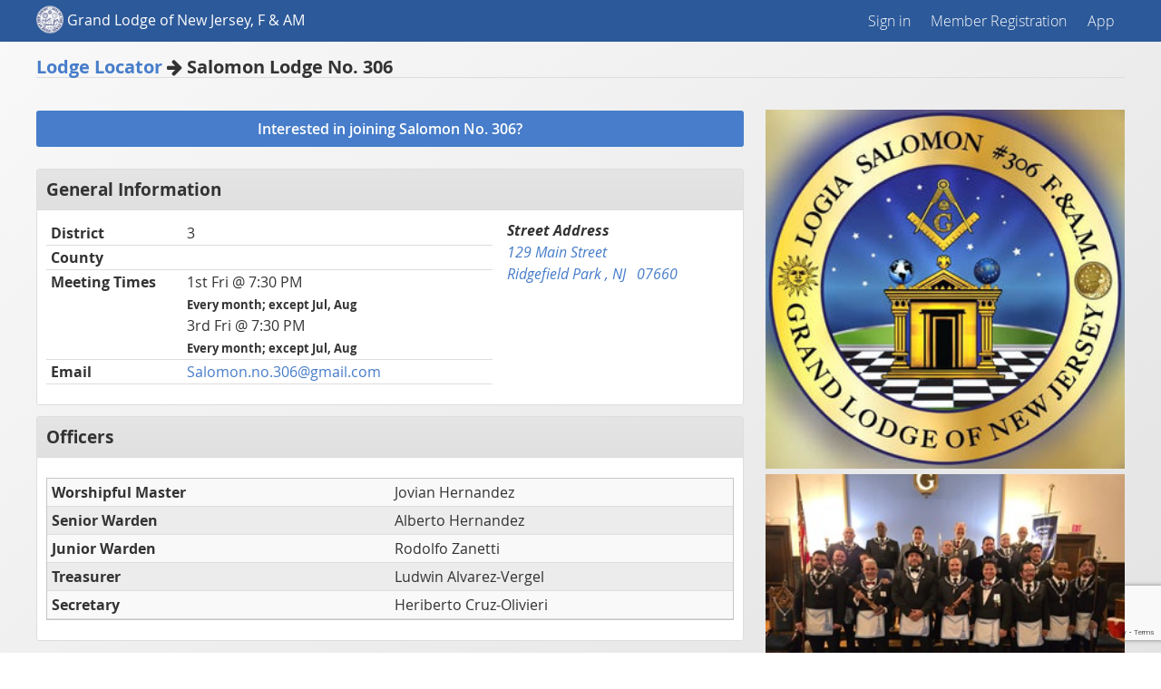

--- FILE ---
content_type: text/html; charset=utf-8
request_url: https://nj.grandview.systems/public_lodges/lodge/306
body_size: 42680
content:
<!DOCTYPE html>
  <head>
    <title>Grand Lodge Masonic Membership Manager 2.0</title>
    <meta name="viewport" content="width=device-width, initial-scale=1">
    <link href="/images/favicon.ico" rel="shortcut icon" type="image/vnd.microsoft.icon" />


    <link href="/assets/application-9b24dd00a94dbc5c1265467b6474b622.css" media="screen" rel="stylesheet" />
    
    
    <script src="/assets/application-a11cfe0c77fb7fb58837be209293f2b7.js"></script>
    
    <meta content="authenticity_token" name="csrf-param" />
<meta content="1d42cv5qH0oQNVLxxn19EB9DLBQfTIIMPBklpaB9vEk=" name="csrf-token" />

    <script src="https://www.google.com/recaptcha/api.js?render=6LfI5E0qAAAAANDzUcNxWs0E2ittBsBUcEc_llzH"></script>


  </head>

  <body class="public_lodges show">

    
  <div class="container">
    <div class="mobile-nav">
      <a href="#" id="nav-close" class="nav-close"><i class="fa fa-times"></i>Close</a>
      <nav role="navigation" class="main-navigation">
      <a href="/users/sign_in">Sign in</a>
      <a href="/membership_registration">Member Registration</a>
      <a href="/app">App</a>
</nav>


    </div>
    <div class="world">


      <div class="header" style="">
        <div class="cont public_lodges">
          <div class="mobile-meta">
            <a href="#" id="nav-open" class="nav-open"><i class="fa fa-navicon"></i>Menu</a>
              <a class="mobile-highlight" href="/membership_registration">Register</a>
            

          </div>

          <div class="main-header-seal">
            <a id="gv-logo" class="brand" href="/">
              <img src="/assets/seal.png" class="logo" /> 
              <span>
                  Grand Lodge of New Jersey, F &amp; AM
                  
                </span>
              <!--
                  Ohio Masonic Membership Manager
                   Masonic Membership Manager
                 Membership Manager
              -->

            </a>
          </div>

          <div class="main-header-navigation">
            <nav role="navigation" class="main-navigation">
      <a href="/users/sign_in">Sign in</a>
      <a href="/membership_registration">Member Registration</a>
      <a href="/app">App</a>
</nav>


          </div>

        </div>
      </div>

      <div class="cont public_lodges">
        <div class="content-area">
          <div class="page-heading-block"> 
  <a href="/public_lodges/search">Lodge Locator</a> <i class="fa fa-arrow-right"></i> Salomon Lodge No. 306
</div>

<div class="floatRight float-span-35" style="margin-top: 15px;">
  
  <div style="text-align: center;">
      <a href='/s3/4d67f00e-798f-4c28-8e40-198f5e4db89c/get_item?type=1'><img src='/s3/4d67f00e-798f-4c28-8e40-198f5e4db89c/get_item?type=1&medium=1' style='width: 100%'/></a>

      <br/><a href='/s3/a6321ad4-6593-47cb-91d0-933bb2a97fae/get_item?type=1'><img src='/s3/a6321ad4-6593-47cb-91d0-933bb2a97fae/get_item?type=1&medium=1' style='width: 100%'/></a>
  </div>
  
</div>

<div class="content full-tab-content floatLeft float-span-65">  
      <a href="#new_lodge_inquiry" class="modal button full-width-btn">Interested in joining Salomon No. 306?</a>
      <div id="new_lodge_inquiry" class="mfp-hide mfp-with-anim mfp-cont ">
        <h4 class="heading">
          Congratulations!
        </h4>
        <p>
          Thank you for inquiring about becoming a member of Salomon No. 306! You have made the first step in becoming a part of the world's oldest and largest fraternity.  Please complete the form below and a representative of Salomon 306 will contact you and help answer any questions you may have.</p>
        <p>
          If you are unsure of what lodge you would like to join please complete the generic form and a representative from the Grand Lodge of New Jersey will contact you and help you find a lodge.
        </p>
        <form accept-charset="UTF-8" action="/public_lodges/new_inquiry" class="simple_form full-width-inputs" enctype="multipart/form-data" id="inquiry-form" method="post"><div style="margin:0;padding:0;display:inline"><input name="utf8" type="hidden" value="&#x2713;" /><input name="authenticity_token" type="hidden" value="1d42cv5qH0oQNVLxxn19EB9DLBQfTIIMPBklpaB9vEk=" /></div>
  


    <input type="hidden" id="lodge_id" name="member[lodge_id]" value="306" />



    <input type="hidden" id="district_id" name="member[district_id]" value="3" />

  <fieldset>
    <legend><big><strong>Personal Information</strong></big></legend>
    <div class="input string required member_first_name"><label class="string required" for="member_first_name"><abbr title="required">*</abbr> First name</label><input class="string required" id="member_first_name" name="member[first_name]" required="required" type="text" /></div>
    <div class="input string optional member_middle_name"><label class="string optional" for="member_middle_name">Middle name</label><input class="string optional" id="member_middle_name" name="member[middle_name]" type="text" /></div>
    <div class="input string required member_last_name"><label class="string required" for="member_last_name"><abbr title="required">*</abbr> Last name</label><input class="string required" id="member_last_name" name="member[last_name]" required="required" type="text" /></div>
    <div class="input string optional member_short_name"><label class="string optional" for="member_short_name">Short Name (Nickname)</label><input class="string optional" id="member_short_name" name="member[short_name]" type="text" /></div>
    <div class="input string optional member_suffix"><label class="string optional" for="member_suffix">Suffix</label><input class="string optional" id="member_suffix" name="member[suffix]" type="text" /></div>
  </fieldset>
  <br />

  <fieldset>
    <legend><big><b>Contact Information</b></big></legend>

    <div class="input email required member_primary_email"><label class="email required" for="member_primary_email"><abbr title="required">*</abbr> Email Address</label><input class="string email required" id="member_primary_email" name="member[primary_email]" style="width: 300px" type="email" /></div>
    <div class="input tel required member_mobile_phone"><label class="tel required" for="member_mobile_phone"><abbr title="required">*</abbr> Mobile Phone</label><input class="string tel required" id="member_mobile_phone" name="member[mobile_phone]" style="width: 200px" type="tel" /></div>

    <div class="input country optional member_country" style="margin-bottom: 10px;"><label class="country optional" for="member_country">Country</label><select class="country optional member-contact-country-filter-select" id="member_country" name="member[country]"><option value=""></option>
<option selected="selected" value="US">United States of America</option>
<option value="CA">Canada</option>
<option disabled="disabled" value="---------------">---------------</option>
<option value="AF">Afghanistan</option>
<option value="AL">Albania</option>
<option value="DZ">Algeria</option>
<option value="AS">American Samoa</option>
<option value="AD">Andorre</option>
<option value="AO">Angola</option>
<option value="AI">Anguilla</option>
<option value="AQ">Antarctica</option>
<option value="AG">Antigua and Barbuda</option>
<option value="AR">Argentina</option>
<option value="AM">Armenia</option>
<option value="AW">Aruba</option>
<option value="AU">Australia</option>
<option value="AT">Austria</option>
<option value="AZ">Azerbaijan</option>
<option value="BS">Bahamas</option>
<option value="BH">Bahrain</option>
<option value="BD">Bangladesh</option>
<option value="BB">Barbade</option>
<option value="BY">Belarus</option>
<option value="BE">Belgium</option>
<option value="BZ">Belize</option>
<option value="BJ">Benin</option>
<option value="BM">Bermuda</option>
<option value="BT">Bhutan</option>
<option value="BO">Bolivia</option>
<option value="BQ">Bonaire, Sint Eustatius and Saba</option>
<option value="BA">Bosnia and Herzegovina</option>
<option value="BW">Botswana</option>
<option value="BV">Bouvet Island</option>
<option value="BR">Brazil</option>
<option value="IO">British Indian Ocean Territory</option>
<option value="VG">British Virgin Islands</option>
<option value="BN">Brunei</option>
<option value="BG">Bulgaria</option>
<option value="BF">Burkina Faso</option>
<option value="BI">Burundi</option>
<option value="KH">Cambodia</option>
<option value="CM">Cameroon</option>
<option value="CA">Canada</option>
<option value="CV">Cape Verde</option>
<option value="KY">Cayman Islands</option>
<option value="CF">Central African Republic</option>
<option value="TD">Chad</option>
<option value="CL">Chile</option>
<option value="CN">China</option>
<option value="CX">Christmas Island</option>
<option value="CC">Cocos (Keeling) Islands</option>
<option value="CO">Colombia</option>
<option value="KM">Comoros</option>
<option value="CG">Congo</option>
<option value="CD">Congo (Dem. Rep.)</option>
<option value="CK">Cook Islands</option>
<option value="CR">Costa Rica</option>
<option value="ME">Crna Gora</option>
<option value="HR">Croatia</option>
<option value="CU">Cuba</option>
<option value="CW">Curaçao</option>
<option value="CY">Cyprus</option>
<option value="CZ">Czech Republic</option>
<option value="CI">Côte D&#39;Ivoire</option>
<option value="DK">Denmark</option>
<option value="DJ">Djibouti</option>
<option value="DM">Dominica</option>
<option value="DO">Dominican Republic</option>
<option value="TL">East Timor</option>
<option value="EC">Ecuador</option>
<option value="EG">Egypt</option>
<option value="SV">El Salvador</option>
<option value="GQ">Equatorial Guinea</option>
<option value="ER">Eritrea</option>
<option value="EE">Estonia</option>
<option value="ET">Ethiopia</option>
<option value="FK">Falkland Islands</option>
<option value="FO">Faroe Islands</option>
<option value="FJ">Fiji</option>
<option value="FI">Finland</option>
<option value="FR">France</option>
<option value="GF">French Guiana</option>
<option value="PF">French Polynesia</option>
<option value="TF">French Southern Territories</option>
<option value="GA">Gabon</option>
<option value="GM">Gambia</option>
<option value="GE">Georgia</option>
<option value="DE">Germany</option>
<option value="GH">Ghana</option>
<option value="GI">Gibraltar</option>
<option value="GR">Greece</option>
<option value="GL">Greenland</option>
<option value="GD">Grenada</option>
<option value="GP">Guadeloupe</option>
<option value="GU">Guam</option>
<option value="GT">Guatemala</option>
<option value="GG">Guernsey and Alderney</option>
<option value="GN">Guinea</option>
<option value="GW">Guinea-Bissau</option>
<option value="GY">Guyana</option>
<option value="HT">Haiti</option>
<option value="HM">Heard and McDonald Islands</option>
<option value="HN">Honduras</option>
<option value="HK">Hong Kong</option>
<option value="HU">Hungary</option>
<option value="IS">Iceland</option>
<option value="IN">India</option>
<option value="ID">Indonesia</option>
<option value="IR">Iran</option>
<option value="IQ">Iraq</option>
<option value="IE">Ireland</option>
<option value="IM">Isle of Man</option>
<option value="IL">Israel</option>
<option value="IT">Italy</option>
<option value="JM">Jamaica</option>
<option value="JP">Japan</option>
<option value="JE">Jersey</option>
<option value="JO">Jordan</option>
<option value="KZ">Kazakhstan</option>
<option value="KE">Kenya</option>
<option value="KI">Kiribati</option>
<option value="KP">Korea (North)</option>
<option value="KR">Korea (South)</option>
<option value="KW">Kuwait</option>
<option value="KG">Kyrgyzstan</option>
<option value="LA">Laos</option>
<option value="LV">Latvia</option>
<option value="LB">Lebanon</option>
<option value="LS">Lesotho</option>
<option value="LR">Liberia</option>
<option value="LY">Libya</option>
<option value="LI">Liechtenstein</option>
<option value="LT">Lithuania</option>
<option value="LU">Luxembourg</option>
<option value="MO">Macao</option>
<option value="MK">Macedonia</option>
<option value="MG">Madagascar</option>
<option value="MW">Malawi</option>
<option value="MY">Malaysia</option>
<option value="MV">Maldives</option>
<option value="ML">Mali</option>
<option value="MT">Malta</option>
<option value="MH">Marshall Islands</option>
<option value="MQ">Martinique</option>
<option value="MR">Mauritania</option>
<option value="MU">Mauritius</option>
<option value="YT">Mayotte</option>
<option value="MX">Mexico</option>
<option value="FM">Micronesia</option>
<option value="MD">Moldova</option>
<option value="MC">Monaco</option>
<option value="MN">Mongolia</option>
<option value="MS">Montserrat</option>
<option value="MA">Morocco</option>
<option value="MZ">Mozambique</option>
<option value="MM">Myanmar</option>
<option value="NA">Namibia</option>
<option value="NR">Nauru</option>
<option value="NP">Nepal</option>
<option value="NL">Netherlands</option>
<option value="AN">Netherlands Antilles</option>
<option value="NC">New Caledonia</option>
<option value="NZ">New Zealand</option>
<option value="NI">Nicaragua</option>
<option value="NE">Niger</option>
<option value="NG">Nigeria</option>
<option value="NU">Niue</option>
<option value="NF">Norfolk Island</option>
<option value="MP">Northern Mariana Islands</option>
<option value="NO">Norway</option>
<option value="OM">Oman</option>
<option value="PK">Pakistan</option>
<option value="PW">Palau</option>
<option value="PS">Palestine</option>
<option value="PA">Panama</option>
<option value="PG">Papua New Guinea</option>
<option value="PY">Paraguay</option>
<option value="PE">Peru</option>
<option value="PH">Philippines</option>
<option value="PN">Pitcairn</option>
<option value="PL">Poland</option>
<option value="PT">Portugal</option>
<option value="PR">Puerto Rico</option>
<option value="QA">Qatar</option>
<option value="RO">Romania</option>
<option value="RU">Russia</option>
<option value="RW">Rwanda</option>
<option value="RE">Réunion</option>
<option value="BL">Saint Barthélemy</option>
<option value="SH">Saint Helena</option>
<option value="KN">Saint Kitts and Nevis</option>
<option value="LC">Saint Lucia</option>
<option value="MF">Saint Martin</option>
<option value="PM">Saint Pierre and Miquelon</option>
<option value="VC">Saint Vincent and the Grenadines</option>
<option value="WS">Samoa</option>
<option value="SM">San Marino</option>
<option value="SA">Saudi Arabia</option>
<option value="SN">Senegal</option>
<option value="RS">Serbia</option>
<option value="SC">Seychelles</option>
<option value="SL">Sierra Leone</option>
<option value="SG">Singapore</option>
<option value="SX">Sint Maarten</option>
<option value="SK">Slovakia</option>
<option value="SI">Slovenia</option>
<option value="SB">Solomon Islands</option>
<option value="SO">Somalia</option>
<option value="ZA">South Africa</option>
<option value="GS">South Georgia and the South Sandwich Islands</option>
<option value="SS">South Sudan</option>
<option value="ES">Spain</option>
<option value="LK">Sri Lanka</option>
<option value="SD">Sudan</option>
<option value="SR">Suriname</option>
<option value="SJ">Svalbard and Jan Mayen</option>
<option value="SZ">Swaziland</option>
<option value="SE">Sweden</option>
<option value="CH">Switzerland</option>
<option value="SY">Syria</option>
<option value="ST">São Tomé and Príncipe</option>
<option value="TW">Taiwan</option>
<option value="TJ">Tajikistan</option>
<option value="TZ">Tanzania</option>
<option value="TH">Thailand</option>
<option value="TG">Togo</option>
<option value="TK">Tokelau</option>
<option value="TO">Tonga</option>
<option value="TT">Trinidad and Tobago</option>
<option value="TN">Tunisia</option>
<option value="TR">Turkey</option>
<option value="TM">Turkmenistan</option>
<option value="TC">Turks and Caicos Islands</option>
<option value="TV">Tuvalu</option>
<option value="UG">Uganda</option>
<option value="UA">Ukraine</option>
<option value="AE">United Arab Emirates</option>
<option value="GB">United Kingdom</option>
<option value="UM">United States Minor Outlying Islands</option>
<option value="US">United States of America</option>
<option value="UY">Uruguay</option>
<option value="UZ">Uzbekistan</option>
<option value="VU">Vanuatu</option>
<option value="VA">Vatican City</option>
<option value="VE">Venezuela</option>
<option value="VN">Vietnam</option>
<option value="VI">Virgin Islands of the United States</option>
<option value="WF">Wallis and Futuna</option>
<option value="EH">Western Sahara</option>
<option value="YE">Yemen</option>
<option value="ZM">Zambia</option>
<option value="ZW">Zimbabwe</option>
<option value="AX">Åland Islands</option></select></div>
    <div class="input string optional member_home_address"><label class="string optional" for="member_home_address">Home Address</label><input class="string optional" id="member_home_address" name="member[home_address]" style="width: 250px" type="text" /></div>
    <div class="input string optional member_home_address2"><label class="string optional" for="member_home_address2">Home Address Line 2</label><input class="string optional" id="member_home_address2" name="member[home_address2]" style="width: 250px" type="text" /></div>
    <div class="input string optional member_city"><label class="string optional" for="member_city">City</label><input class="string optional" id="member_city" name="member[city]" style="width: 150px" type="text" /></div>
    <div class="input select optional member_state" style="margin-bottom: 10px;"><label class="select optional" for="member_state">State</label><select class="select optional member-contact-state-filter-select" id="member_state" name="member[state]"><option value="AK">AK</option>
<option value="AL">AL</option>
<option value="AR">AR</option>
<option value="AZ">AZ</option>
<option value="CA">CA</option>
<option value="CO">CO</option>
<option value="CT">CT</option>
<option value="DC">DC</option>
<option value="DE">DE</option>
<option value="FL">FL</option>
<option value="GA">GA</option>
<option value="HI">HI</option>
<option value="IA">IA</option>
<option value="ID">ID</option>
<option value="IL">IL</option>
<option value="IN">IN</option>
<option value="KS">KS</option>
<option value="KY">KY</option>
<option value="LA">LA</option>
<option value="MA">MA</option>
<option value="MD">MD</option>
<option value="ME">ME</option>
<option value="MI">MI</option>
<option value="MN">MN</option>
<option value="MO">MO</option>
<option value="MS">MS</option>
<option value="MT">MT</option>
<option value="NC">NC</option>
<option value="ND">ND</option>
<option value="NE">NE</option>
<option value="NH">NH</option>
<option value="NJ">NJ</option>
<option value="NM">NM</option>
<option value="NV">NV</option>
<option value="NY">NY</option>
<option value="OH">OH</option>
<option value="OK">OK</option>
<option value="OR">OR</option>
<option value="PA">PA</option>
<option value="RI">RI</option>
<option value="SC">SC</option>
<option value="SD">SD</option>
<option value="TN">TN</option>
<option value="TX">TX</option>
<option value="UT">UT</option>
<option value="VA">VA</option>
<option value="VT">VT</option>
<option value="WA">WA</option>
<option value="WI">WI</option>
<option value="WV">WV</option>
<option value="WY">WY</option></select></div>
    <div class="input string required member_zip"><label class="string required" for="member_zip"><abbr title="required">*</abbr> Zip</label><input class="string required" id="member_zip" name="member[zip]" style="width: 150px" type="text" /></div>
    <div class="input string optional member_county"><label class="string optional" for="member_county">County</label><input class="string optional" id="member_county" name="member[county]" style="width: 250px" type="text" /></div>
    <br/>
    <div class="input text optional member_contact_comments"><label class="text optional" for="member_contact_comments">Contact comments</label><textarea class="text optional" id="member_contact_comments" name="member[contact_comments]">
</textarea></div>
    <div class="input hidden member_lat"><input class="hidden" id="member_lat" name="member[lat]" type="hidden" /></div>
    <div class="input hidden member_lng"><input class="hidden" id="member_lng" name="member[lng]" type="hidden" /></div>
  </fieldset>
  

  <br />
  <fieldset>
    <legend><big><strong>Birth Date and Location</strong></big></legend>
    
  <label class="">
    Birthday (mm-dd-yyyy) <small></small>
  </label>

<input type="text" class="formatted-datepicker " data-target="birth_date"  placeholder='mm-dd-yyyy' value='' style="">

<div class="input hidden member_birth_date"><input class="hidden formatted-datepicker-value" id="birth_date" name="member[birth_date]" type="hidden" value="" /></div> 

<script type="text/javascript">
  $(".formatted-datepicker").each(function(input) {
    var target = $(this).attr("data-target");
    $(this).datepicker({
      dateFormat: "mm-dd-yy", // what displays to users
      altFormat: "yy-mm-dd", // what gets submitted to database
      altField: "#" + target, // id of the field
      minDate: new Date(1699,12,01),
      maxDate: new Date(2126,0,25)
      // onSelect: function( selectedDate ) {
      //             var option = this.attr("data-target");

      //                 instance = $( this ).data( "datepicker" ),
      //                 date = $.datepicker.parseDate(
      //                     instance.settings.dateFormat ||
      //                     $.datepicker._defaults.dateFormat,
      //                     selectedDate, instance.settings ),
      //                     options = {option1: date}
      //             dates.not( this ).datepicker( "option", options );
      //         }
    }).change(function(){
      if (!$(this).val()) $("#" + target).val('');
    });

    // If you use i18n-js you can set the locale like that
    //$(this).datepicker("option", $.datepicker.regional[I18n.currentLocale()]);
  })


</script>

<style type="text/css">
  .ui-datepicker {
    z-index: 99999 !important;
  }
</style>
    <div class="input string optional member_birth_city"><label class="string optional" for="member_birth_city">Birth city</label><input class="string optional" id="member_birth_city" name="member[birth_city]" type="text" /></div>
    <div class="input string optional member_birth_state"><label class="string optional" for="member_birth_state">Birth state</label><input class="string optional" id="member_birth_state" name="member[birth_state]" type="text" /></div>
    <div class="input country optional member_birth_country"><label class="country optional" for="member_birth_country">Birth country</label><select class="country optional" id="member_birth_country" name="member[birth_country]"><option value="AF">Afghanistan</option>
<option value="AL">Albania</option>
<option value="DZ">Algeria</option>
<option value="AS">American Samoa</option>
<option value="AD">Andorre</option>
<option value="AO">Angola</option>
<option value="AI">Anguilla</option>
<option value="AQ">Antarctica</option>
<option value="AG">Antigua and Barbuda</option>
<option value="AR">Argentina</option>
<option value="AM">Armenia</option>
<option value="AW">Aruba</option>
<option value="AU">Australia</option>
<option value="AT">Austria</option>
<option value="AZ">Azerbaijan</option>
<option value="BS">Bahamas</option>
<option value="BH">Bahrain</option>
<option value="BD">Bangladesh</option>
<option value="BB">Barbade</option>
<option value="BY">Belarus</option>
<option value="BE">Belgium</option>
<option value="BZ">Belize</option>
<option value="BJ">Benin</option>
<option value="BM">Bermuda</option>
<option value="BT">Bhutan</option>
<option value="BO">Bolivia</option>
<option value="BQ">Bonaire, Sint Eustatius and Saba</option>
<option value="BA">Bosnia and Herzegovina</option>
<option value="BW">Botswana</option>
<option value="BV">Bouvet Island</option>
<option value="BR">Brazil</option>
<option value="IO">British Indian Ocean Territory</option>
<option value="VG">British Virgin Islands</option>
<option value="BN">Brunei</option>
<option value="BG">Bulgaria</option>
<option value="BF">Burkina Faso</option>
<option value="BI">Burundi</option>
<option value="KH">Cambodia</option>
<option value="CM">Cameroon</option>
<option value="CA">Canada</option>
<option value="CV">Cape Verde</option>
<option value="KY">Cayman Islands</option>
<option value="CF">Central African Republic</option>
<option value="TD">Chad</option>
<option value="CL">Chile</option>
<option value="CN">China</option>
<option value="CX">Christmas Island</option>
<option value="CC">Cocos (Keeling) Islands</option>
<option value="CO">Colombia</option>
<option value="KM">Comoros</option>
<option value="CG">Congo</option>
<option value="CD">Congo (Dem. Rep.)</option>
<option value="CK">Cook Islands</option>
<option value="CR">Costa Rica</option>
<option value="ME">Crna Gora</option>
<option value="HR">Croatia</option>
<option value="CU">Cuba</option>
<option value="CW">Curaçao</option>
<option value="CY">Cyprus</option>
<option value="CZ">Czech Republic</option>
<option value="CI">Côte D&#39;Ivoire</option>
<option value="DK">Denmark</option>
<option value="DJ">Djibouti</option>
<option value="DM">Dominica</option>
<option value="DO">Dominican Republic</option>
<option value="TL">East Timor</option>
<option value="EC">Ecuador</option>
<option value="EG">Egypt</option>
<option value="SV">El Salvador</option>
<option value="GQ">Equatorial Guinea</option>
<option value="ER">Eritrea</option>
<option value="EE">Estonia</option>
<option value="ET">Ethiopia</option>
<option value="FK">Falkland Islands</option>
<option value="FO">Faroe Islands</option>
<option value="FJ">Fiji</option>
<option value="FI">Finland</option>
<option value="FR">France</option>
<option value="GF">French Guiana</option>
<option value="PF">French Polynesia</option>
<option value="TF">French Southern Territories</option>
<option value="GA">Gabon</option>
<option value="GM">Gambia</option>
<option value="GE">Georgia</option>
<option value="DE">Germany</option>
<option value="GH">Ghana</option>
<option value="GI">Gibraltar</option>
<option value="GR">Greece</option>
<option value="GL">Greenland</option>
<option value="GD">Grenada</option>
<option value="GP">Guadeloupe</option>
<option value="GU">Guam</option>
<option value="GT">Guatemala</option>
<option value="GG">Guernsey and Alderney</option>
<option value="GN">Guinea</option>
<option value="GW">Guinea-Bissau</option>
<option value="GY">Guyana</option>
<option value="HT">Haiti</option>
<option value="HM">Heard and McDonald Islands</option>
<option value="HN">Honduras</option>
<option value="HK">Hong Kong</option>
<option value="HU">Hungary</option>
<option value="IS">Iceland</option>
<option value="IN">India</option>
<option value="ID">Indonesia</option>
<option value="IR">Iran</option>
<option value="IQ">Iraq</option>
<option value="IE">Ireland</option>
<option value="IM">Isle of Man</option>
<option value="IL">Israel</option>
<option value="IT">Italy</option>
<option value="JM">Jamaica</option>
<option value="JP">Japan</option>
<option value="JE">Jersey</option>
<option value="JO">Jordan</option>
<option value="KZ">Kazakhstan</option>
<option value="KE">Kenya</option>
<option value="KI">Kiribati</option>
<option value="KP">Korea (North)</option>
<option value="KR">Korea (South)</option>
<option value="KW">Kuwait</option>
<option value="KG">Kyrgyzstan</option>
<option value="LA">Laos</option>
<option value="LV">Latvia</option>
<option value="LB">Lebanon</option>
<option value="LS">Lesotho</option>
<option value="LR">Liberia</option>
<option value="LY">Libya</option>
<option value="LI">Liechtenstein</option>
<option value="LT">Lithuania</option>
<option value="LU">Luxembourg</option>
<option value="MO">Macao</option>
<option value="MK">Macedonia</option>
<option value="MG">Madagascar</option>
<option value="MW">Malawi</option>
<option value="MY">Malaysia</option>
<option value="MV">Maldives</option>
<option value="ML">Mali</option>
<option value="MT">Malta</option>
<option value="MH">Marshall Islands</option>
<option value="MQ">Martinique</option>
<option value="MR">Mauritania</option>
<option value="MU">Mauritius</option>
<option value="YT">Mayotte</option>
<option value="MX">Mexico</option>
<option value="FM">Micronesia</option>
<option value="MD">Moldova</option>
<option value="MC">Monaco</option>
<option value="MN">Mongolia</option>
<option value="MS">Montserrat</option>
<option value="MA">Morocco</option>
<option value="MZ">Mozambique</option>
<option value="MM">Myanmar</option>
<option value="NA">Namibia</option>
<option value="NR">Nauru</option>
<option value="NP">Nepal</option>
<option value="NL">Netherlands</option>
<option value="AN">Netherlands Antilles</option>
<option value="NC">New Caledonia</option>
<option value="NZ">New Zealand</option>
<option value="NI">Nicaragua</option>
<option value="NE">Niger</option>
<option value="NG">Nigeria</option>
<option value="NU">Niue</option>
<option value="NF">Norfolk Island</option>
<option value="MP">Northern Mariana Islands</option>
<option value="NO">Norway</option>
<option value="OM">Oman</option>
<option value="PK">Pakistan</option>
<option value="PW">Palau</option>
<option value="PS">Palestine</option>
<option value="PA">Panama</option>
<option value="PG">Papua New Guinea</option>
<option value="PY">Paraguay</option>
<option value="PE">Peru</option>
<option value="PH">Philippines</option>
<option value="PN">Pitcairn</option>
<option value="PL">Poland</option>
<option value="PT">Portugal</option>
<option value="PR">Puerto Rico</option>
<option value="QA">Qatar</option>
<option value="RO">Romania</option>
<option value="RU">Russia</option>
<option value="RW">Rwanda</option>
<option value="RE">Réunion</option>
<option value="BL">Saint Barthélemy</option>
<option value="SH">Saint Helena</option>
<option value="KN">Saint Kitts and Nevis</option>
<option value="LC">Saint Lucia</option>
<option value="MF">Saint Martin</option>
<option value="PM">Saint Pierre and Miquelon</option>
<option value="VC">Saint Vincent and the Grenadines</option>
<option value="WS">Samoa</option>
<option value="SM">San Marino</option>
<option value="SA">Saudi Arabia</option>
<option value="SN">Senegal</option>
<option value="RS">Serbia</option>
<option value="SC">Seychelles</option>
<option value="SL">Sierra Leone</option>
<option value="SG">Singapore</option>
<option value="SX">Sint Maarten</option>
<option value="SK">Slovakia</option>
<option value="SI">Slovenia</option>
<option value="SB">Solomon Islands</option>
<option value="SO">Somalia</option>
<option value="ZA">South Africa</option>
<option value="GS">South Georgia and the South Sandwich Islands</option>
<option value="SS">South Sudan</option>
<option value="ES">Spain</option>
<option value="LK">Sri Lanka</option>
<option value="SD">Sudan</option>
<option value="SR">Suriname</option>
<option value="SJ">Svalbard and Jan Mayen</option>
<option value="SZ">Swaziland</option>
<option value="SE">Sweden</option>
<option value="CH">Switzerland</option>
<option value="SY">Syria</option>
<option value="ST">São Tomé and Príncipe</option>
<option value="TW">Taiwan</option>
<option value="TJ">Tajikistan</option>
<option value="TZ">Tanzania</option>
<option value="TH">Thailand</option>
<option value="TG">Togo</option>
<option value="TK">Tokelau</option>
<option value="TO">Tonga</option>
<option value="TT">Trinidad and Tobago</option>
<option value="TN">Tunisia</option>
<option value="TR">Turkey</option>
<option value="TM">Turkmenistan</option>
<option value="TC">Turks and Caicos Islands</option>
<option value="TV">Tuvalu</option>
<option value="UG">Uganda</option>
<option value="UA">Ukraine</option>
<option value="AE">United Arab Emirates</option>
<option value="GB">United Kingdom</option>
<option value="UM">United States Minor Outlying Islands</option>
<option selected="selected" value="US">United States of America</option>
<option value="UY">Uruguay</option>
<option value="UZ">Uzbekistan</option>
<option value="VU">Vanuatu</option>
<option value="VA">Vatican City</option>
<option value="VE">Venezuela</option>
<option value="VN">Vietnam</option>
<option value="VI">Virgin Islands of the United States</option>
<option value="WF">Wallis and Futuna</option>
<option value="EH">Western Sahara</option>
<option value="YE">Yemen</option>
<option value="ZM">Zambia</option>
<option value="ZW">Zimbabwe</option>
<option value="AX">Åland Islands</option></select></div>
  </fieldset>
  
  <br />


  <fieldset>
    <legend><big><strong>Occupation</strong></big></legend>
    <div class="input select optional member_occupation_code_id"><label class="select optional" for="member_occupation_code_id">Occupation Industry</label><select class="select optional" id="member_occupation_code_id" name="member[occupation_code_id]"><option value=""></option>
</select></div>
    <div class="input string optional member_occupation"><label class="string optional" for="member_occupation">Job Title</label><input class="string optional" id="member_occupation" name="member[occupation]" type="text" /></div>
  </fieldset>
  
  <br />

  <fieldset>
    <legend><big><strong>Other</strong></big></legend>
    <div class="input text required member_inquiry_help"><label class="text required" for="member_inquiry_help"><abbr title="required">*</abbr> How can we help?</label><textarea class="text required" id="member_inquiry_help" name="member[inquiry_help]">
</textarea></div>

    <div class="input select required member_inquiry_source_id"><label class="select required" for="inquiry_source_select"><abbr title="required">*</abbr> How did you hear about us?</label><select class="select required" id="inquiry_source_select" name="member[inquiry_source_id]"><option value=""></option>
<option value="1">BeAFreemason.org</option>
<option value="2">Email/Newsletter</option>
<option value="3">Facebook</option>
<option value="4">Family/Friend</option>
<option value="5">Instagram</option>
<option value="6">Magazine Article</option>
<option value="7">Masonic Event</option>
<option value="8">Newspaper Story</option>
<option value="9">TV/Cable Programing</option>
<option value="10">Twitter</option>
<option value="11">Website/Search Engine</option>
<option value="12">Other</option></select></div>
    <div class="input text optional member_inquiry_source" id="inquiry_source_other" style="display: none"><label class="text optional" for="inquiry_source_other_textarea">If other, please explain</label><textarea class="text optional" id="inquiry_source_other_textarea" name="member[inquiry_source]">
</textarea></div>

    <div class="input text required member_inquiry_reason"><label class="text required" for="member_inquiry_reason"><abbr title="required">*</abbr> Reason for Interest?</label><textarea class="text required" id="member_inquiry_reason" name="member[inquiry_reason]">
</textarea></div>

    <div class="input string optional member_campaign"><label class="string optional" for="member_campaign">Inquiry Campaign</label><input class="string optional" id="member_campaign" name="member[campaign]" type="text" /></div>

    <br/>
    <div class="input boolean optional member_convicted_felony"><input name="member[convicted_felony]" type="hidden" value="0" /><label class="checkbox"><input class="boolean optional" id="member_convicted_felony" name="member[convicted_felony]" type="checkbox" value="1" /> Check if the inquirer has been convicted of felony</label></div>

  </fieldset>  


    <input type="hidden" name="recaptcha_token" id="recaptcha_token">
    <input class="btn g-recaptcha" data-action="submit" data-callback="onSubmit" data-disable-with="Submitting..." data-sitekey="6LfI5E0qAAAAANDzUcNxWs0E2ittBsBUcEc_llzH" id="submit-btn" name="commit" type="submit" value="Submit" />  

</form>
<script type="text/javascript">
  $(document).ready(function() {
    var source_other = document.getElementById("inquiry_source_other"),
        source_other_textarea = document.getElementById("inquiry_source_other_textarea");
    $("#inquiry_source_select").change(function(){ 
      if ($(this).val() == '12') {
        source_other.style.display = 'block'; 
        source_other_textarea.required = true;         
      }else {
        source_other.style.display = 'none'; 
        source_other_textarea.required = false;                   
      }
    });
  });
</script>

<script src="/assets/filter_select-fceebf693ccce667f5c53d5ffe29ed44.js"></script>
<script type="text/javascript">
  $(document).ready(function(){
    $(".member-contact-state-filter-select").select2({
      placeholder: 'Select an option or Type in this box',
      allowClear: true,
      tags: true
    });
  });

  $(document).ready(function(){
    $(".member-contact-country-filter-select").select2({
      placeholder: 'Select country',
      allowClear: true,
    });
  });
</script>
      </div>
      <br/>

    <div class="cont-card-section">
      <h4 class="heading">
        General Information        
      </h4>
      <div class="cont-child">
        <div class="floatLeft float-span-65">
          <table class="compact-table no-row-links" style="table-layout: fixed">
            <col style="width: 150px;">
            <col>
            <tbody>
                <tr>
                  <td style="vertical-align: top;"><strong>District</strong></td>
                  <td style="vertical-align: top;">
                    3
                  </td>
                </tr>
              <tr>
                <td style="vertical-align: top;"><strong >County</strong></td>
                <td style="vertical-align: top;">
                  </td>
              </tr>
              <tr>
                <td style="vertical-align: top;"><strong>Meeting Times</strong></td>
                <td style="vertical-align: top;">
                    <ul>
                      <li>
                        <span>1st Fri @ 7:30 PM</span><br /><span style="font-size: 0.8em; font-weight: bold;">Every month; except Jul, Aug</span> <span style="font-size: 0.8em; font-weight: bold;"></span>
                      </li>
                      <li>
                        <span>3rd Fri @ 7:30 PM</span><br /><span style="font-size: 0.8em; font-weight: bold;">Every month; except Jul, Aug</span> <span style="font-size: 0.8em; font-weight: bold;"></span>
                      </li>
                    </ul>
                </td>
              </tr>
                <tr>
                  <td style="vertical-align: top;"><b>Email</b></td>
                  <td style="vertical-align: top;"><a href="mailto:Salomon.no.306@gmail.com">Salomon.no.306@gmail.com</a></td>
                </tr>
            </tbody>
          </table>
        </div>


      <address class="floatRight float-span-35">
        <strong>Street Address</strong><br>
        <a href="https://maps.google.com?q=129 Main Street  Ridgefield Park NJ 07660" target='_new'>
          129 Main Street<br>
          Ridgefield Park ,
          NJ &nbsp;
          07660
        </a>

      </address>

      <div class="clearfix clear"></div>

    </div>
  </div>

    <div class="cont-card-section">
      <h4 class="heading">Officers</h4>
      <div class="cont-child">
        <table class="info-table">
          <tbody>
              <tr>
                <td><strong>Worshipful Master</strong></td>
                <td>Jovian Hernandez</td>
              </tr>
              <tr>
                <td><strong>Senior Warden</strong></td>
                <td>Alberto Hernandez</td>
              </tr>
              <tr>
                <td><strong>Junior Warden</strong></td>
                <td>Rodolfo Zanetti</td>
              </tr>
              <tr>
                <td><strong>Treasurer</strong></td>
                <td>Ludwin Alvarez-Vergel</td>
              </tr>
              <tr>
                <td><strong>Secretary</strong></td>
                <td>Heriberto Cruz-Olivieri</td>
              </tr>
          </tbody>
        </table>
      </div>
    </div>
</div>

<div class="floatRight float-span-35">
    <div class="dashboard-sidebar-cont">
      <h4 class="heading">Upcoming Events</h4>
      <div class="cont-child">
        <div id="accordians" class="event-list accordians">
            <div class="well">
              <h4 class="text-center">~ No Events Scheduled ~</h4>
            </div>
        </div>
      </div>
    </div>
</div>

<div id="clearfloats"></div>

<script>
  // Wait for the grecaptcha library to be ready
  grecaptcha.ready(function() {
    // Add an event listener to the form's submit button
    document.getElementById('submit-btn').addEventListener('click', function(event) {
      event.preventDefault(); // Stop the default form submission

      grecaptcha.execute('6LfI5E0qAAAAANDzUcNxWs0E2ittBsBUcEc_llzH', {action: 'submit'}).then(function(token) {
        // Populate the hidden field with the token and submit the form manually
        document.getElementById('recaptcha_token').value = token;
        document.getElementById('inquiry-form').submit();
      });
    });
  });
</script>

        </div>
      </div>
      
      
      <div class="footer">
  <div class="cont public_lodges">
    <div class="credits floatLeft">
      Copyright &copy; 2026 Grand View  &nbsp; &nbsp; &nbsp; &nbsp;  Build:&nbsp;25.5.12
      <br/>
      <a href="https://grandview.systems/contact/" target="_blank">Powered by Grand View</a>
      <br/><br/>
      <small>
        

        &nbsp;|&nbsp;<a href="#SMSTerms" class="modal">SMS Terms & Conditions / Privacy Policy</a>
        <div id="SMSTerms" class="mfp-hide mfp-with-ani mfp-cont">
          <h4 class="heading">SMS Terms & Conditions / Privacy Policy</h4>
          <p><b>Terms and Conditions:</b> The Grand Lodge of New Jersey may offer the option to our members to engage in conversations with us. Message frequency may vary. Message and data rates may apply. Text HELP for help. You can reply STOP in those messages to cancel. The Grand Lodge of New Jersey or the Carriers are not liable for any delays or undelivered messages.</p>
           
          <p><b>Privacy Policy:</b> No mobile information will be shared with third parties/affiliates for marketing/promotional purposes. All the above categories exclude text messaging originator opt-in data and consent; this information will not be shared with any third parties.</p>
        </div>
      </small>
    </div>

    <Div id="clearfloats"></Div>
  </div>
</div>
    </div>
  </div>

  </body>

</html>


--- FILE ---
content_type: text/html; charset=utf-8
request_url: https://www.google.com/recaptcha/api2/anchor?ar=1&k=6LfI5E0qAAAAANDzUcNxWs0E2ittBsBUcEc_llzH&co=aHR0cHM6Ly9uai5ncmFuZHZpZXcuc3lzdGVtczo0NDM.&hl=en&v=PoyoqOPhxBO7pBk68S4YbpHZ&size=invisible&anchor-ms=20000&execute-ms=30000&cb=8s2nlfcmmnnp
body_size: 48781
content:
<!DOCTYPE HTML><html dir="ltr" lang="en"><head><meta http-equiv="Content-Type" content="text/html; charset=UTF-8">
<meta http-equiv="X-UA-Compatible" content="IE=edge">
<title>reCAPTCHA</title>
<style type="text/css">
/* cyrillic-ext */
@font-face {
  font-family: 'Roboto';
  font-style: normal;
  font-weight: 400;
  font-stretch: 100%;
  src: url(//fonts.gstatic.com/s/roboto/v48/KFO7CnqEu92Fr1ME7kSn66aGLdTylUAMa3GUBHMdazTgWw.woff2) format('woff2');
  unicode-range: U+0460-052F, U+1C80-1C8A, U+20B4, U+2DE0-2DFF, U+A640-A69F, U+FE2E-FE2F;
}
/* cyrillic */
@font-face {
  font-family: 'Roboto';
  font-style: normal;
  font-weight: 400;
  font-stretch: 100%;
  src: url(//fonts.gstatic.com/s/roboto/v48/KFO7CnqEu92Fr1ME7kSn66aGLdTylUAMa3iUBHMdazTgWw.woff2) format('woff2');
  unicode-range: U+0301, U+0400-045F, U+0490-0491, U+04B0-04B1, U+2116;
}
/* greek-ext */
@font-face {
  font-family: 'Roboto';
  font-style: normal;
  font-weight: 400;
  font-stretch: 100%;
  src: url(//fonts.gstatic.com/s/roboto/v48/KFO7CnqEu92Fr1ME7kSn66aGLdTylUAMa3CUBHMdazTgWw.woff2) format('woff2');
  unicode-range: U+1F00-1FFF;
}
/* greek */
@font-face {
  font-family: 'Roboto';
  font-style: normal;
  font-weight: 400;
  font-stretch: 100%;
  src: url(//fonts.gstatic.com/s/roboto/v48/KFO7CnqEu92Fr1ME7kSn66aGLdTylUAMa3-UBHMdazTgWw.woff2) format('woff2');
  unicode-range: U+0370-0377, U+037A-037F, U+0384-038A, U+038C, U+038E-03A1, U+03A3-03FF;
}
/* math */
@font-face {
  font-family: 'Roboto';
  font-style: normal;
  font-weight: 400;
  font-stretch: 100%;
  src: url(//fonts.gstatic.com/s/roboto/v48/KFO7CnqEu92Fr1ME7kSn66aGLdTylUAMawCUBHMdazTgWw.woff2) format('woff2');
  unicode-range: U+0302-0303, U+0305, U+0307-0308, U+0310, U+0312, U+0315, U+031A, U+0326-0327, U+032C, U+032F-0330, U+0332-0333, U+0338, U+033A, U+0346, U+034D, U+0391-03A1, U+03A3-03A9, U+03B1-03C9, U+03D1, U+03D5-03D6, U+03F0-03F1, U+03F4-03F5, U+2016-2017, U+2034-2038, U+203C, U+2040, U+2043, U+2047, U+2050, U+2057, U+205F, U+2070-2071, U+2074-208E, U+2090-209C, U+20D0-20DC, U+20E1, U+20E5-20EF, U+2100-2112, U+2114-2115, U+2117-2121, U+2123-214F, U+2190, U+2192, U+2194-21AE, U+21B0-21E5, U+21F1-21F2, U+21F4-2211, U+2213-2214, U+2216-22FF, U+2308-230B, U+2310, U+2319, U+231C-2321, U+2336-237A, U+237C, U+2395, U+239B-23B7, U+23D0, U+23DC-23E1, U+2474-2475, U+25AF, U+25B3, U+25B7, U+25BD, U+25C1, U+25CA, U+25CC, U+25FB, U+266D-266F, U+27C0-27FF, U+2900-2AFF, U+2B0E-2B11, U+2B30-2B4C, U+2BFE, U+3030, U+FF5B, U+FF5D, U+1D400-1D7FF, U+1EE00-1EEFF;
}
/* symbols */
@font-face {
  font-family: 'Roboto';
  font-style: normal;
  font-weight: 400;
  font-stretch: 100%;
  src: url(//fonts.gstatic.com/s/roboto/v48/KFO7CnqEu92Fr1ME7kSn66aGLdTylUAMaxKUBHMdazTgWw.woff2) format('woff2');
  unicode-range: U+0001-000C, U+000E-001F, U+007F-009F, U+20DD-20E0, U+20E2-20E4, U+2150-218F, U+2190, U+2192, U+2194-2199, U+21AF, U+21E6-21F0, U+21F3, U+2218-2219, U+2299, U+22C4-22C6, U+2300-243F, U+2440-244A, U+2460-24FF, U+25A0-27BF, U+2800-28FF, U+2921-2922, U+2981, U+29BF, U+29EB, U+2B00-2BFF, U+4DC0-4DFF, U+FFF9-FFFB, U+10140-1018E, U+10190-1019C, U+101A0, U+101D0-101FD, U+102E0-102FB, U+10E60-10E7E, U+1D2C0-1D2D3, U+1D2E0-1D37F, U+1F000-1F0FF, U+1F100-1F1AD, U+1F1E6-1F1FF, U+1F30D-1F30F, U+1F315, U+1F31C, U+1F31E, U+1F320-1F32C, U+1F336, U+1F378, U+1F37D, U+1F382, U+1F393-1F39F, U+1F3A7-1F3A8, U+1F3AC-1F3AF, U+1F3C2, U+1F3C4-1F3C6, U+1F3CA-1F3CE, U+1F3D4-1F3E0, U+1F3ED, U+1F3F1-1F3F3, U+1F3F5-1F3F7, U+1F408, U+1F415, U+1F41F, U+1F426, U+1F43F, U+1F441-1F442, U+1F444, U+1F446-1F449, U+1F44C-1F44E, U+1F453, U+1F46A, U+1F47D, U+1F4A3, U+1F4B0, U+1F4B3, U+1F4B9, U+1F4BB, U+1F4BF, U+1F4C8-1F4CB, U+1F4D6, U+1F4DA, U+1F4DF, U+1F4E3-1F4E6, U+1F4EA-1F4ED, U+1F4F7, U+1F4F9-1F4FB, U+1F4FD-1F4FE, U+1F503, U+1F507-1F50B, U+1F50D, U+1F512-1F513, U+1F53E-1F54A, U+1F54F-1F5FA, U+1F610, U+1F650-1F67F, U+1F687, U+1F68D, U+1F691, U+1F694, U+1F698, U+1F6AD, U+1F6B2, U+1F6B9-1F6BA, U+1F6BC, U+1F6C6-1F6CF, U+1F6D3-1F6D7, U+1F6E0-1F6EA, U+1F6F0-1F6F3, U+1F6F7-1F6FC, U+1F700-1F7FF, U+1F800-1F80B, U+1F810-1F847, U+1F850-1F859, U+1F860-1F887, U+1F890-1F8AD, U+1F8B0-1F8BB, U+1F8C0-1F8C1, U+1F900-1F90B, U+1F93B, U+1F946, U+1F984, U+1F996, U+1F9E9, U+1FA00-1FA6F, U+1FA70-1FA7C, U+1FA80-1FA89, U+1FA8F-1FAC6, U+1FACE-1FADC, U+1FADF-1FAE9, U+1FAF0-1FAF8, U+1FB00-1FBFF;
}
/* vietnamese */
@font-face {
  font-family: 'Roboto';
  font-style: normal;
  font-weight: 400;
  font-stretch: 100%;
  src: url(//fonts.gstatic.com/s/roboto/v48/KFO7CnqEu92Fr1ME7kSn66aGLdTylUAMa3OUBHMdazTgWw.woff2) format('woff2');
  unicode-range: U+0102-0103, U+0110-0111, U+0128-0129, U+0168-0169, U+01A0-01A1, U+01AF-01B0, U+0300-0301, U+0303-0304, U+0308-0309, U+0323, U+0329, U+1EA0-1EF9, U+20AB;
}
/* latin-ext */
@font-face {
  font-family: 'Roboto';
  font-style: normal;
  font-weight: 400;
  font-stretch: 100%;
  src: url(//fonts.gstatic.com/s/roboto/v48/KFO7CnqEu92Fr1ME7kSn66aGLdTylUAMa3KUBHMdazTgWw.woff2) format('woff2');
  unicode-range: U+0100-02BA, U+02BD-02C5, U+02C7-02CC, U+02CE-02D7, U+02DD-02FF, U+0304, U+0308, U+0329, U+1D00-1DBF, U+1E00-1E9F, U+1EF2-1EFF, U+2020, U+20A0-20AB, U+20AD-20C0, U+2113, U+2C60-2C7F, U+A720-A7FF;
}
/* latin */
@font-face {
  font-family: 'Roboto';
  font-style: normal;
  font-weight: 400;
  font-stretch: 100%;
  src: url(//fonts.gstatic.com/s/roboto/v48/KFO7CnqEu92Fr1ME7kSn66aGLdTylUAMa3yUBHMdazQ.woff2) format('woff2');
  unicode-range: U+0000-00FF, U+0131, U+0152-0153, U+02BB-02BC, U+02C6, U+02DA, U+02DC, U+0304, U+0308, U+0329, U+2000-206F, U+20AC, U+2122, U+2191, U+2193, U+2212, U+2215, U+FEFF, U+FFFD;
}
/* cyrillic-ext */
@font-face {
  font-family: 'Roboto';
  font-style: normal;
  font-weight: 500;
  font-stretch: 100%;
  src: url(//fonts.gstatic.com/s/roboto/v48/KFO7CnqEu92Fr1ME7kSn66aGLdTylUAMa3GUBHMdazTgWw.woff2) format('woff2');
  unicode-range: U+0460-052F, U+1C80-1C8A, U+20B4, U+2DE0-2DFF, U+A640-A69F, U+FE2E-FE2F;
}
/* cyrillic */
@font-face {
  font-family: 'Roboto';
  font-style: normal;
  font-weight: 500;
  font-stretch: 100%;
  src: url(//fonts.gstatic.com/s/roboto/v48/KFO7CnqEu92Fr1ME7kSn66aGLdTylUAMa3iUBHMdazTgWw.woff2) format('woff2');
  unicode-range: U+0301, U+0400-045F, U+0490-0491, U+04B0-04B1, U+2116;
}
/* greek-ext */
@font-face {
  font-family: 'Roboto';
  font-style: normal;
  font-weight: 500;
  font-stretch: 100%;
  src: url(//fonts.gstatic.com/s/roboto/v48/KFO7CnqEu92Fr1ME7kSn66aGLdTylUAMa3CUBHMdazTgWw.woff2) format('woff2');
  unicode-range: U+1F00-1FFF;
}
/* greek */
@font-face {
  font-family: 'Roboto';
  font-style: normal;
  font-weight: 500;
  font-stretch: 100%;
  src: url(//fonts.gstatic.com/s/roboto/v48/KFO7CnqEu92Fr1ME7kSn66aGLdTylUAMa3-UBHMdazTgWw.woff2) format('woff2');
  unicode-range: U+0370-0377, U+037A-037F, U+0384-038A, U+038C, U+038E-03A1, U+03A3-03FF;
}
/* math */
@font-face {
  font-family: 'Roboto';
  font-style: normal;
  font-weight: 500;
  font-stretch: 100%;
  src: url(//fonts.gstatic.com/s/roboto/v48/KFO7CnqEu92Fr1ME7kSn66aGLdTylUAMawCUBHMdazTgWw.woff2) format('woff2');
  unicode-range: U+0302-0303, U+0305, U+0307-0308, U+0310, U+0312, U+0315, U+031A, U+0326-0327, U+032C, U+032F-0330, U+0332-0333, U+0338, U+033A, U+0346, U+034D, U+0391-03A1, U+03A3-03A9, U+03B1-03C9, U+03D1, U+03D5-03D6, U+03F0-03F1, U+03F4-03F5, U+2016-2017, U+2034-2038, U+203C, U+2040, U+2043, U+2047, U+2050, U+2057, U+205F, U+2070-2071, U+2074-208E, U+2090-209C, U+20D0-20DC, U+20E1, U+20E5-20EF, U+2100-2112, U+2114-2115, U+2117-2121, U+2123-214F, U+2190, U+2192, U+2194-21AE, U+21B0-21E5, U+21F1-21F2, U+21F4-2211, U+2213-2214, U+2216-22FF, U+2308-230B, U+2310, U+2319, U+231C-2321, U+2336-237A, U+237C, U+2395, U+239B-23B7, U+23D0, U+23DC-23E1, U+2474-2475, U+25AF, U+25B3, U+25B7, U+25BD, U+25C1, U+25CA, U+25CC, U+25FB, U+266D-266F, U+27C0-27FF, U+2900-2AFF, U+2B0E-2B11, U+2B30-2B4C, U+2BFE, U+3030, U+FF5B, U+FF5D, U+1D400-1D7FF, U+1EE00-1EEFF;
}
/* symbols */
@font-face {
  font-family: 'Roboto';
  font-style: normal;
  font-weight: 500;
  font-stretch: 100%;
  src: url(//fonts.gstatic.com/s/roboto/v48/KFO7CnqEu92Fr1ME7kSn66aGLdTylUAMaxKUBHMdazTgWw.woff2) format('woff2');
  unicode-range: U+0001-000C, U+000E-001F, U+007F-009F, U+20DD-20E0, U+20E2-20E4, U+2150-218F, U+2190, U+2192, U+2194-2199, U+21AF, U+21E6-21F0, U+21F3, U+2218-2219, U+2299, U+22C4-22C6, U+2300-243F, U+2440-244A, U+2460-24FF, U+25A0-27BF, U+2800-28FF, U+2921-2922, U+2981, U+29BF, U+29EB, U+2B00-2BFF, U+4DC0-4DFF, U+FFF9-FFFB, U+10140-1018E, U+10190-1019C, U+101A0, U+101D0-101FD, U+102E0-102FB, U+10E60-10E7E, U+1D2C0-1D2D3, U+1D2E0-1D37F, U+1F000-1F0FF, U+1F100-1F1AD, U+1F1E6-1F1FF, U+1F30D-1F30F, U+1F315, U+1F31C, U+1F31E, U+1F320-1F32C, U+1F336, U+1F378, U+1F37D, U+1F382, U+1F393-1F39F, U+1F3A7-1F3A8, U+1F3AC-1F3AF, U+1F3C2, U+1F3C4-1F3C6, U+1F3CA-1F3CE, U+1F3D4-1F3E0, U+1F3ED, U+1F3F1-1F3F3, U+1F3F5-1F3F7, U+1F408, U+1F415, U+1F41F, U+1F426, U+1F43F, U+1F441-1F442, U+1F444, U+1F446-1F449, U+1F44C-1F44E, U+1F453, U+1F46A, U+1F47D, U+1F4A3, U+1F4B0, U+1F4B3, U+1F4B9, U+1F4BB, U+1F4BF, U+1F4C8-1F4CB, U+1F4D6, U+1F4DA, U+1F4DF, U+1F4E3-1F4E6, U+1F4EA-1F4ED, U+1F4F7, U+1F4F9-1F4FB, U+1F4FD-1F4FE, U+1F503, U+1F507-1F50B, U+1F50D, U+1F512-1F513, U+1F53E-1F54A, U+1F54F-1F5FA, U+1F610, U+1F650-1F67F, U+1F687, U+1F68D, U+1F691, U+1F694, U+1F698, U+1F6AD, U+1F6B2, U+1F6B9-1F6BA, U+1F6BC, U+1F6C6-1F6CF, U+1F6D3-1F6D7, U+1F6E0-1F6EA, U+1F6F0-1F6F3, U+1F6F7-1F6FC, U+1F700-1F7FF, U+1F800-1F80B, U+1F810-1F847, U+1F850-1F859, U+1F860-1F887, U+1F890-1F8AD, U+1F8B0-1F8BB, U+1F8C0-1F8C1, U+1F900-1F90B, U+1F93B, U+1F946, U+1F984, U+1F996, U+1F9E9, U+1FA00-1FA6F, U+1FA70-1FA7C, U+1FA80-1FA89, U+1FA8F-1FAC6, U+1FACE-1FADC, U+1FADF-1FAE9, U+1FAF0-1FAF8, U+1FB00-1FBFF;
}
/* vietnamese */
@font-face {
  font-family: 'Roboto';
  font-style: normal;
  font-weight: 500;
  font-stretch: 100%;
  src: url(//fonts.gstatic.com/s/roboto/v48/KFO7CnqEu92Fr1ME7kSn66aGLdTylUAMa3OUBHMdazTgWw.woff2) format('woff2');
  unicode-range: U+0102-0103, U+0110-0111, U+0128-0129, U+0168-0169, U+01A0-01A1, U+01AF-01B0, U+0300-0301, U+0303-0304, U+0308-0309, U+0323, U+0329, U+1EA0-1EF9, U+20AB;
}
/* latin-ext */
@font-face {
  font-family: 'Roboto';
  font-style: normal;
  font-weight: 500;
  font-stretch: 100%;
  src: url(//fonts.gstatic.com/s/roboto/v48/KFO7CnqEu92Fr1ME7kSn66aGLdTylUAMa3KUBHMdazTgWw.woff2) format('woff2');
  unicode-range: U+0100-02BA, U+02BD-02C5, U+02C7-02CC, U+02CE-02D7, U+02DD-02FF, U+0304, U+0308, U+0329, U+1D00-1DBF, U+1E00-1E9F, U+1EF2-1EFF, U+2020, U+20A0-20AB, U+20AD-20C0, U+2113, U+2C60-2C7F, U+A720-A7FF;
}
/* latin */
@font-face {
  font-family: 'Roboto';
  font-style: normal;
  font-weight: 500;
  font-stretch: 100%;
  src: url(//fonts.gstatic.com/s/roboto/v48/KFO7CnqEu92Fr1ME7kSn66aGLdTylUAMa3yUBHMdazQ.woff2) format('woff2');
  unicode-range: U+0000-00FF, U+0131, U+0152-0153, U+02BB-02BC, U+02C6, U+02DA, U+02DC, U+0304, U+0308, U+0329, U+2000-206F, U+20AC, U+2122, U+2191, U+2193, U+2212, U+2215, U+FEFF, U+FFFD;
}
/* cyrillic-ext */
@font-face {
  font-family: 'Roboto';
  font-style: normal;
  font-weight: 900;
  font-stretch: 100%;
  src: url(//fonts.gstatic.com/s/roboto/v48/KFO7CnqEu92Fr1ME7kSn66aGLdTylUAMa3GUBHMdazTgWw.woff2) format('woff2');
  unicode-range: U+0460-052F, U+1C80-1C8A, U+20B4, U+2DE0-2DFF, U+A640-A69F, U+FE2E-FE2F;
}
/* cyrillic */
@font-face {
  font-family: 'Roboto';
  font-style: normal;
  font-weight: 900;
  font-stretch: 100%;
  src: url(//fonts.gstatic.com/s/roboto/v48/KFO7CnqEu92Fr1ME7kSn66aGLdTylUAMa3iUBHMdazTgWw.woff2) format('woff2');
  unicode-range: U+0301, U+0400-045F, U+0490-0491, U+04B0-04B1, U+2116;
}
/* greek-ext */
@font-face {
  font-family: 'Roboto';
  font-style: normal;
  font-weight: 900;
  font-stretch: 100%;
  src: url(//fonts.gstatic.com/s/roboto/v48/KFO7CnqEu92Fr1ME7kSn66aGLdTylUAMa3CUBHMdazTgWw.woff2) format('woff2');
  unicode-range: U+1F00-1FFF;
}
/* greek */
@font-face {
  font-family: 'Roboto';
  font-style: normal;
  font-weight: 900;
  font-stretch: 100%;
  src: url(//fonts.gstatic.com/s/roboto/v48/KFO7CnqEu92Fr1ME7kSn66aGLdTylUAMa3-UBHMdazTgWw.woff2) format('woff2');
  unicode-range: U+0370-0377, U+037A-037F, U+0384-038A, U+038C, U+038E-03A1, U+03A3-03FF;
}
/* math */
@font-face {
  font-family: 'Roboto';
  font-style: normal;
  font-weight: 900;
  font-stretch: 100%;
  src: url(//fonts.gstatic.com/s/roboto/v48/KFO7CnqEu92Fr1ME7kSn66aGLdTylUAMawCUBHMdazTgWw.woff2) format('woff2');
  unicode-range: U+0302-0303, U+0305, U+0307-0308, U+0310, U+0312, U+0315, U+031A, U+0326-0327, U+032C, U+032F-0330, U+0332-0333, U+0338, U+033A, U+0346, U+034D, U+0391-03A1, U+03A3-03A9, U+03B1-03C9, U+03D1, U+03D5-03D6, U+03F0-03F1, U+03F4-03F5, U+2016-2017, U+2034-2038, U+203C, U+2040, U+2043, U+2047, U+2050, U+2057, U+205F, U+2070-2071, U+2074-208E, U+2090-209C, U+20D0-20DC, U+20E1, U+20E5-20EF, U+2100-2112, U+2114-2115, U+2117-2121, U+2123-214F, U+2190, U+2192, U+2194-21AE, U+21B0-21E5, U+21F1-21F2, U+21F4-2211, U+2213-2214, U+2216-22FF, U+2308-230B, U+2310, U+2319, U+231C-2321, U+2336-237A, U+237C, U+2395, U+239B-23B7, U+23D0, U+23DC-23E1, U+2474-2475, U+25AF, U+25B3, U+25B7, U+25BD, U+25C1, U+25CA, U+25CC, U+25FB, U+266D-266F, U+27C0-27FF, U+2900-2AFF, U+2B0E-2B11, U+2B30-2B4C, U+2BFE, U+3030, U+FF5B, U+FF5D, U+1D400-1D7FF, U+1EE00-1EEFF;
}
/* symbols */
@font-face {
  font-family: 'Roboto';
  font-style: normal;
  font-weight: 900;
  font-stretch: 100%;
  src: url(//fonts.gstatic.com/s/roboto/v48/KFO7CnqEu92Fr1ME7kSn66aGLdTylUAMaxKUBHMdazTgWw.woff2) format('woff2');
  unicode-range: U+0001-000C, U+000E-001F, U+007F-009F, U+20DD-20E0, U+20E2-20E4, U+2150-218F, U+2190, U+2192, U+2194-2199, U+21AF, U+21E6-21F0, U+21F3, U+2218-2219, U+2299, U+22C4-22C6, U+2300-243F, U+2440-244A, U+2460-24FF, U+25A0-27BF, U+2800-28FF, U+2921-2922, U+2981, U+29BF, U+29EB, U+2B00-2BFF, U+4DC0-4DFF, U+FFF9-FFFB, U+10140-1018E, U+10190-1019C, U+101A0, U+101D0-101FD, U+102E0-102FB, U+10E60-10E7E, U+1D2C0-1D2D3, U+1D2E0-1D37F, U+1F000-1F0FF, U+1F100-1F1AD, U+1F1E6-1F1FF, U+1F30D-1F30F, U+1F315, U+1F31C, U+1F31E, U+1F320-1F32C, U+1F336, U+1F378, U+1F37D, U+1F382, U+1F393-1F39F, U+1F3A7-1F3A8, U+1F3AC-1F3AF, U+1F3C2, U+1F3C4-1F3C6, U+1F3CA-1F3CE, U+1F3D4-1F3E0, U+1F3ED, U+1F3F1-1F3F3, U+1F3F5-1F3F7, U+1F408, U+1F415, U+1F41F, U+1F426, U+1F43F, U+1F441-1F442, U+1F444, U+1F446-1F449, U+1F44C-1F44E, U+1F453, U+1F46A, U+1F47D, U+1F4A3, U+1F4B0, U+1F4B3, U+1F4B9, U+1F4BB, U+1F4BF, U+1F4C8-1F4CB, U+1F4D6, U+1F4DA, U+1F4DF, U+1F4E3-1F4E6, U+1F4EA-1F4ED, U+1F4F7, U+1F4F9-1F4FB, U+1F4FD-1F4FE, U+1F503, U+1F507-1F50B, U+1F50D, U+1F512-1F513, U+1F53E-1F54A, U+1F54F-1F5FA, U+1F610, U+1F650-1F67F, U+1F687, U+1F68D, U+1F691, U+1F694, U+1F698, U+1F6AD, U+1F6B2, U+1F6B9-1F6BA, U+1F6BC, U+1F6C6-1F6CF, U+1F6D3-1F6D7, U+1F6E0-1F6EA, U+1F6F0-1F6F3, U+1F6F7-1F6FC, U+1F700-1F7FF, U+1F800-1F80B, U+1F810-1F847, U+1F850-1F859, U+1F860-1F887, U+1F890-1F8AD, U+1F8B0-1F8BB, U+1F8C0-1F8C1, U+1F900-1F90B, U+1F93B, U+1F946, U+1F984, U+1F996, U+1F9E9, U+1FA00-1FA6F, U+1FA70-1FA7C, U+1FA80-1FA89, U+1FA8F-1FAC6, U+1FACE-1FADC, U+1FADF-1FAE9, U+1FAF0-1FAF8, U+1FB00-1FBFF;
}
/* vietnamese */
@font-face {
  font-family: 'Roboto';
  font-style: normal;
  font-weight: 900;
  font-stretch: 100%;
  src: url(//fonts.gstatic.com/s/roboto/v48/KFO7CnqEu92Fr1ME7kSn66aGLdTylUAMa3OUBHMdazTgWw.woff2) format('woff2');
  unicode-range: U+0102-0103, U+0110-0111, U+0128-0129, U+0168-0169, U+01A0-01A1, U+01AF-01B0, U+0300-0301, U+0303-0304, U+0308-0309, U+0323, U+0329, U+1EA0-1EF9, U+20AB;
}
/* latin-ext */
@font-face {
  font-family: 'Roboto';
  font-style: normal;
  font-weight: 900;
  font-stretch: 100%;
  src: url(//fonts.gstatic.com/s/roboto/v48/KFO7CnqEu92Fr1ME7kSn66aGLdTylUAMa3KUBHMdazTgWw.woff2) format('woff2');
  unicode-range: U+0100-02BA, U+02BD-02C5, U+02C7-02CC, U+02CE-02D7, U+02DD-02FF, U+0304, U+0308, U+0329, U+1D00-1DBF, U+1E00-1E9F, U+1EF2-1EFF, U+2020, U+20A0-20AB, U+20AD-20C0, U+2113, U+2C60-2C7F, U+A720-A7FF;
}
/* latin */
@font-face {
  font-family: 'Roboto';
  font-style: normal;
  font-weight: 900;
  font-stretch: 100%;
  src: url(//fonts.gstatic.com/s/roboto/v48/KFO7CnqEu92Fr1ME7kSn66aGLdTylUAMa3yUBHMdazQ.woff2) format('woff2');
  unicode-range: U+0000-00FF, U+0131, U+0152-0153, U+02BB-02BC, U+02C6, U+02DA, U+02DC, U+0304, U+0308, U+0329, U+2000-206F, U+20AC, U+2122, U+2191, U+2193, U+2212, U+2215, U+FEFF, U+FFFD;
}

</style>
<link rel="stylesheet" type="text/css" href="https://www.gstatic.com/recaptcha/releases/PoyoqOPhxBO7pBk68S4YbpHZ/styles__ltr.css">
<script nonce="8iShxHuy8U1wDHOcI2Dm1Q" type="text/javascript">window['__recaptcha_api'] = 'https://www.google.com/recaptcha/api2/';</script>
<script type="text/javascript" src="https://www.gstatic.com/recaptcha/releases/PoyoqOPhxBO7pBk68S4YbpHZ/recaptcha__en.js" nonce="8iShxHuy8U1wDHOcI2Dm1Q">
      
    </script></head>
<body><div id="rc-anchor-alert" class="rc-anchor-alert"></div>
<input type="hidden" id="recaptcha-token" value="[base64]">
<script type="text/javascript" nonce="8iShxHuy8U1wDHOcI2Dm1Q">
      recaptcha.anchor.Main.init("[\x22ainput\x22,[\x22bgdata\x22,\x22\x22,\[base64]/[base64]/[base64]/[base64]/[base64]/UltsKytdPUU6KEU8MjA0OD9SW2wrK109RT4+NnwxOTI6KChFJjY0NTEyKT09NTUyOTYmJk0rMTxjLmxlbmd0aCYmKGMuY2hhckNvZGVBdChNKzEpJjY0NTEyKT09NTYzMjA/[base64]/[base64]/[base64]/[base64]/[base64]/[base64]/[base64]\x22,\[base64]\x22,\x22UQbCq8K+VHnDp1gmYcKLU8Orw4UEw457MDF3wqtlw689RcOCD8KpwqxoCsO9w6HCpsK9LTNkw75lw5DDhDN3w7HDocK0HTzDusKGw44ZLcOtHMKKwo3DlcOePsOiVSxqwpQoLsOtVMKqw5rDoRR9wohKCyZJwpnDh8KHIsOewpwYw5TDjMOzwp/CiwR2L8Kgf8OVPhHDglvCrsOAwoDDs8Klwr7DnsOcGH5gwp5nRBtEWsOpXCbChcO1bsKUUsKLw7bCunLDiSEywoZ0w714wrzDuV9oDsOewqDDsUtIw7FZAMK6wrnCjsOgw6ZwAMKmNDhEwrvDqcK6d8K/[base64]/Ct8KmwqbDksOVwr/CqyvCnsOILjLCrRgtBkd/wpvDlcOUG8KWGMKhFUvDsMKCw7I1WMKuGGVrWcKJdcKnQCTCvXDDjsOywrHDncO9X8OKwp7DvMKFw6DDh0I9w4Ydw7YgLW44Xi5ZwrXDtm7CgHLCuQzDvD/DpU3DrCXDjsO6w4IPJEjCgWJSFsOmwpcgwozDqcK/woQFw7sbAsOCIcKCwop9GsKQwoXCk8Kpw6NFw49qw7kCwrJRFMOPwqZUHwrCrUc9w7HDuhzCisOAwosqGHnCiCZOwpROwqMfBcO1cMOswos1w4Zew41Ewp5CTlzDtCbCviHDvFVEw4/DqcK5f8OIw43Dk8K0wobDrsKbwrPDq8Kow7DDj8OGDWFdZVZ9wp/[base64]/Dp33Cn2rClcOCRSduawsDw7vDn0N6IcKJwrREwrYiwpHDjk/DocOIM8KKecKxO8OQwoMJwpgJU08GPH5RwoEYw40fw6M3VQ/DkcKmQcOdw4hSwoTCl8Klw6PClFhUwqzCicK9OMKkwoDCmcKvBXnChUDDuMKTwq/DrsKaWMOFASjChsKzwp7DkjzCi8OvPSDCrsKLfGISw7E8w5XDo3DDuU/DqsKsw5oWPULDvGnDs8K9bsOkRcO1QcOjcjDDiV5WwoJRasOSBBJHbBRJwqzCnMKGHk3DrsK5w47DusOxdmYTWjLDj8OCZsOBcAk8KHldwpfCohJcw7vDp8O5LiAaw4jCmcKJwqRBw78Jw7nCtkJkw7ADDxxow4fDk8K8wqHCs0/[base64]/EcORwrzCjsK4woxzLsK4azgrw7QPw4fCqCDDrcK7w7YqwrPCrsKxCMKkHcK2ShNcwopPNiTDv8KEAgxhw73Cp8KtXsO+JVbCg0nCoDEnFMKoQsOJV8OiBcO/A8OUGcKMw5fCjx/DhlbDgcKWQW/[base64]/[base64]/Dm3/CjsOgwpDCjRDCtMOGYcKDHCzCsR/CiXTDisOCBkttwq3Dm8OMw7F6bgVowp3DlVLDusK/VxHClsO+w57ClMK0wrvCpMKlwp0rwonCiW3CowvCunDDvcKENjzDscKPL8OYdcOTN3p6w5rCvmPDkCEew6rCtMOUwqNRLcKSKQZhIsKZw78IwpXCs8O7NsKTdzxrwoHDnkfDiHgdBhnCj8Ojwr5vw7pSwpnCv1vCnMOPWsOmwp0NDcO/[base64]/wpDCq8OresKRwoHCg8Ofw5TDicOXM8KGwrZjQcO5wofDoMOMwo7DrsKjw5ceDcOEWsOZw5fDs8K9w7xtwrLCh8OZahoeHTAcw4IqUXI/[base64]/CqyTDsMORS8KaRhLCv8KBw7rDscKfwqHDoVobdVVdQsOzM2lKw79NXsOcwpFDMXB5w6vCmx5fNzEqw6vDpsOCRcKgw414woBww5M+w6HCgTRrfBFSJDNEPELCj8OWbRMiIg/Dok/DsD3DsMOTG3tvPGkhbsKJworCnFlJIzMzw5DCjsK6PcOrw6UBbMO9HgIdIVnCg8KhDWrCrxJPcsKOw7PCs8KtPMKAKsKJDS/DsMOUwrvDmDvDvEpYTsOnwofDj8OQw6Jlw4AHw6PCrGTDuhUqKMOiwoTCo8KICTJRRsKywrdfwqnCpwjCm8KgE18swpBhwq5+bcOdaSwqPMO/S8OlwqDCkFlvwqIFwprDgGdFwoEvw7rDg8KCecKMwq/DuSp7w616Gyxgw4HDpcKgw63DtsKMWEvDnl/[base64]/[base64]/Cl8OUdj4lwq0fNcKZWsK5Ti/Cv8K8wqQpMnHCmsO6d8KVwo5hwq/DikrCoifDrl50wrswworDrMOewqoNBk/DnsOiwonDmBwow73DucOKXsOaw5DDgk/DisKiwozDsMKewqLCnMOPw6rDsFbDlsORw75gex5AwrjCpcOSw7PDmRRlAjDCoyVdQ8K/KMOMw73DvsKWwoVQwotPLcOaUQvCvnvDsFLCp8KpJsO0w5FCPsOrbMK/wr7DtcOKAMOKAcKGw5XCr0gUPsK2cRjDrl7Dl1DCn1omw70fHHLDncK8wpTDhcKdDcKKQsKQScKJbMKZKnx/[base64]/Cjz/DpcKjwqDCq8O7wqHCpQAEFMOUWhXDicKYwrlQfULCmnnDtXPCpcKcwq7DmcKuw5V/MxLCtBDCpVhUB8KawqfDjgHCu33ClV1YQcOmwqwtdD4IPMKlwqkcw43ChsO1w7FtwpPDpyEfwoDCrA3CvsKswoYMW0HDpwPDkmDCoz7DpsO5wpB9wpPCollXKsKUYx/Djj95AS/[base64]/[base64]/ComfCisKABMOZA03DoE51wqvDtMKvTcOvwqrCrsOswoPDtRIAw4PChyI2wpZRwrJOwqvCosO7CWfDrlVWdyoWfjpMNsObw6EvG8OPw79qw6/DnMK4HcOXwpBvETwcw7hqEyxmw6QcNMOwASs/wpnDl8KwwqkUecOuacOYw6XChcKlwoMgwq3DrsKGC8K/wr/Dr1jCtxI/NsOTCQXCtVHChWADHVLClMKLw7YOw5gKCcKHdXDCrcOVw63DpMOfQkDDkcO3wo0CwpFxSHxkBMK/di5twrLCgcOhTi4YHHxzL8K+ZsOSQyPChAAJcMKcJMOJRwAKw6HDv8KeT8KEw4NHKkvDpH1eV0TDucKKw7vDoyDChCrDvULDvcO4FRMobcKNSDp8wrcCw7nCmcOPJcKRFsKBKmVyw7XCoVEmAsKNwp7CvsK7LsKLw77DpcOUA1EqPcKcMsO7wq7Cm1rDkMK3V0XCr8O/DwnCm8OfVhY/woNZwocMwoXCtHvDrMO9w50QJ8OOU8O1FMKKZMOVScOCIsKZI8Kpwo08wpc7wrw4wrFDfsK7cFvDtMK+NTEleQRzGsOjPcO1LMKzwoEXcFbCiS/CkUHDlsK/w6tqZjzDrsKLwpbCuMOswr/CqsOdw7VdA8KTMzI5wovCmcOCWhDCrHlXc8KPN2XCpcK0woxESsO5w7hDwoPDgsOzN0tuw6TClMK2PFc4w47DrCbClFLDo8OzUsOpMQMlw5rDgw7Dgz/DpBxxw7J1EMO5wrfDhxVHw7Y4wpA3GMOGwoo8QnjDmjnCiMKdwrpAccKIw5FHwrB+wp5iw7ZnwrQ2w4XClcKqBUDCnXt5w65ow6XDoUXDtklZw6BYwo52w7dqwq7DsSRnScK0WsOtw4nCtMO2w7FrwpTCpsObwp3DtCR0wrsQwrzDtWTCqlnDtHTCkELCpsOqw6/Dv8OTRn1HwqgIwqHDm2/DlsKpwqXDtD18IxvDiMK8RW8lDMKDeSZUwp3CtS/ClsOaNmnCh8K/d8Oxw6LDicODwpbDlsOjwqzCinwfwrwPOMO1w7xAwqRTwrrCkD/ClsOQfijCgsOPVVDCnMOoWVNvPcORScK3w5HCuMOAw53DoG0jBXvDqcKTwp1lwqTDll3CscKNw6PDv8O4wog3w77DqMKpRDrDjh1QFBzDuy9VwopMOFXDjR3CiMKYXhTDssKpwpU5BABFVMO9dsKMw7nDisKAwqXCp0sDTmHCjcO7LsKkwohGOiLCssKBwqnDkxE/RjDDncOdRMKtw4/CkCNiwqlDwozCmMOCbMOUw6/[base64]/[base64]/Dqi1uw4HCtMO8w5vCnwdKwrfCr1XCo8KPdMKGwpDCvkxFwod6eWzCn8Krwog5wpRodEB6w5TDskRSwph4w4/DhwspeDQ9w7wQwrXDjXMaw5Ftw67DrQnDmsO2LMOaw73Do8K0eMOJw48OesKRwrgOwoBDw77DssOjBWpuwpXDnsOAw4U/w6/CoBbChsKMSznDgihHwoTCpsKqw4JDw5sfRMKcXBxqYGtPPsKDJ8KJwrQ+eR3CosOnX3DCpcOpwrnDtcK5wq80T8KmM8OADcO0MUk5w511ISHCrMKUw7ANw5oTRgROwoXDnzbDm8Oiw6V9w7MqXMKeTsKnwphvwqsLwrfDm03DjcOQDgh8wr/DlEvCr2LCgH/DtnLDuEzCpMOBw7sERcOreCNTC8KVDMOBRyUGL1vCi3DDsMKNw7fDr3Fyw6NrQkQ6wpUPwopTw73DmCbCrH9/[base64]/Cl8KNMMKSw5PDtFrCknMsXcOIA8KswrHDkxLDosKRwrzCpsKuwqUGATnCgsOdKmwnTMKmwrIUwqQYwoTCkW1rwqMPwrjCpxYXUGwfAGfCi8OsecOneQoUwrtKcsOQwoQGV8KqwqQVw4/Di3NGcsOZHEh0K8KeMGrCknbCpMOrakjDpDIkwpd+QTdbw6fDkgnDtnBFFFIswqHDkR1qwphQwqlhw5ZILcOlw6PDglzDkMOSw5vDo8OHw5ZJBsO/wooow7IAwr8Hc8O2CMOew4PDtcK7w5TDr0LCqMKnw5XCo8Kwwrx+YDlPwpbCpEvDj8KHb3tlOcO4TQhTw43DhsOzw5PDqzRUwrsFw5x3wrrDvMKLLnUEwofDpcOxV8Odw6pcDDDCvsOJOiQAwqhWUcKzwpvDqxrCikzCkMOHG0XCtMO+w7LCpcO/aWjCscKUw6YCamTCpMK/w4VMwpDDk199QiTDuiTCuMKIRhjCkcOZJVtEIsKpc8KEJMOkw5EGw7TDhAtZKMKtP8OvHsKuM8OMdxnCqEPCh3HDv8KdfcOSE8KOwqc8WsKnKMOvw61ww59kBWRIeMO/RCDCkMKDwrrDosKWw5nCusOuCcK7bMOCLcOEOMOQw5Brwp3CmiDCkWZrP0zCr8KSaUrDhyIjUGzCkVwdwqZPEsO+ZhPChgxLwpcRwoDCglvDmcOZw75fw6QPwoZecijDr8KVw55XBxtEw5rClWvCvsOHKcK2WsORwrzDlBhlOxRrVivCl37Dtn/[base64]/[base64]/VRZjw5PDnMK5An1qccKbwrtKKyt6AMKBd1DCvmbDmTVye0jDiw8Zw6hUwokCLBsuW2TDgsOhw7dWa8OiBQdHN8O9dkZcwoZPwqrCk3MbYDXDlQ/[base64]/EBQGwqgwJFYjwqBNwrHCq8OWwrh3b37DssO7w5HCsELDqsOnwoJuYMOYwqt/AsKGQQHCoVp6wrYmbWDDpH3CjjrCksKuN8K7Ei3DucKlwrXDgUNDw73ClsO+wr7CgsOmf8KLHUh1M8KVw7x6KTvCo0fCu0DDrsKjK30/[base64]/[base64]/w6FNwoLCtcKtwqdva8KWwpDCtB/Cq2rDgwTCm8Oqwphgw6DCmcOKd8OveMKfwq8mwqcfCzPDrsOfwpnCgMKLGUbDocKhwrvDjBsMwqs1w5snw4N/FWlTw6PDs8OSdz5+wpxOZQ4DecKFVMKowqIeajDDk8OYJSfDoWoId8OfLWrCiMOTXsK/ThtFQVDDqsKiQn4dw6/CshLCt8ORIwvCvcOfD2pZw4JewpcSw78Jw5o1YcOTNGfDtcOEOsOkBUVEw5XDuw/ClcO/[base64]/DisOOw6Fgw6kGHMKeX8KbwrfCtA/[base64]/[base64]/DtkVLwojCohoLHwEKfiheQhwVw7Q/UMOsSsK3CU3DuQTDm8OXw7pNemrChl5OwpnCn8Knw4DDncK3w5nDkMOzw7sfw7LCpj7ChsKoVsOlwoJMw4sbw4tRAcOXZ2TDlzd+w6XCgcOne13Cij5gwrgNFcKmw7bCnRHCo8KNMx/DpMOhAHbCm8OSYS7Cl2fCujwEMsKkw5oMw5fDkgbCkcK9woLDqsKmasKew6hwwpvCtMKXwr1Yw77DtcKQaMOcw6gPWcO/IDF5w7vCg8O9wqApImjDpVjCmnYZZTlBw4/CgsO7wp7CmMK3X8KLw7HDvHYUDsK+wo9YworCrMKOBijCscKQw7/ChTInw67ChFJQwp46OsKvw7UrB8OLcMOFBMOqDsOyw57Ds0DCu8OIUk4aYW3DisO5EcK/CFtmZhYRwpFZwpY1KcOLwp5nNBM5I8KKWMOJw7jDvG/CssKDwqTCqSvDti/DqsK9KcOcwqccccKuUcOpaT3DrcOgw4LDo395w7/DgMODeR/[base64]/wp7CoMOVw6p9w5XDncK0RsOhwrfDvzjCgsK6D8KSw67CkR/ChA7Cg8KbwqwcwpPDkkvCp8OKVsODHGHClsO4AsK/MMO7w54PwqtJw7AGZmvCokzCgnbCl8O1B0JlFxTCh2srw6gMSyzCmsKWRionMcKMw45sw4jClkLCq8KUw4lvw4HDoMO2wpEmLcOKwpAkw4zDkcOzbmLCozbClMOMw6J+fCXCrsOPH1/[base64]/NsOwwrXCsTF/[base64]/CnAjDhsKWFVtxYjd0EGfCrhZ9UXs3w7TCksKrG8KWPysZw5TDh3nDkgnCpMOnwrTDixIqWMOHwrsWZcKiQBDDmQ3ChcKpwp1Qwq/DgEzCosKcZEwOw7zDhcOtesOPGcK/w4LDlkjCrm0rSh/CpMOqwrzDjcKNHWjDt8OAwpbCqWFvSGXCvsONMMKSGlnDjsO6AsO/NHzDrMOhCcKPbSPDpMKnLMKZw5g9w5ZlwrvCq8KzKMK7w409w59Vb1fCt8Oxc8KFwq3CtMOAwqBow43CiMOpfEUKwpvDgMO6wplwwo3DscKow5szwqXCm0PDtlJCNxNdw74UwpvCgnLCnRjCoXoLRVI5bsOmPMO4w6/CrBPDthHCrsKiZ3kMacKMQgMUw6QuQ010wqkXworCisOfw4HDp8OVTwh1w53CqMOFw7JkBcKJMA/CpsOXw40ZwpYNZRXDpcOmBhJUdwfDmwnCtTwyw5Qjw4AAHMO4wrRkOsOtw5gCSMO3w6E4HQw/GQ5MwozCoSo7dm/[base64]/DocO9w7dOBnUYwr/Cl8K6wozCuiELZkYSc0vChcKywqHCisOXwrFtwqEMw6rCm8O/w7t6dWPCrn7DtEABSXPDmcKpMsK6M3Jzw5nDrlk5EAjCpMKhwrc0SsObUltUE0ZqwrJCwoLCh8OWw6nDtjgCw5HCpsOiw5zCrT4HYDMDwp/Cl2xFwoopFcKlf8OnXgtdw7zDmcKEciRxeyjCh8ODAyDChsOKeR9DVzp9w7R3KHfDq8KSJcKiw7h6w6LDs8K7ewjCiGNhUQtyOMK5w4DCj1vCrMOpw60hEWVBwphlJsKVasOtwqU7XUwwTsKAw64LWG1aFSjDvlnDl8OtIMOow7pYw7g3T8ObwpouB8O1wpVdHR/Di8O7fsORw4TDgsOgwqbClTnDnsOaw4x1L8OuUsOoTivCrRTCpsK8GUDCkMKEFMKyPVzDjcOKADY2w4/[base64]/Ct27CqsKqwpwwwqzDojTClwBNDsOvw7HCuMO1HBjCm8OGwroTwovDlj7CgsORV8OwwqzDvsKhwpspQcO3LcOVw5bDtznCrsO0wrrCo0/DlxonV8OdbcK2ccK+w5Axwo/DvS4wEcOYw5TCr09kM8O3wo3DucO8B8KTw6TDnMO9w44rQUhSw4QvBcOqw4/DuBVtwq3DvmTCmyTDlMKMw4APScK+wrBMCC8Ywp/CritzdlYQQMK6XMOdbznCrXXCoFZ7BwBXw63CiGE1N8KkJ8OQQCPDolFFNMK/w70AS8ONw79aacK2w67Cq2sPUH83H2EpRMKfwrrDrMKkG8KQwohXwpzCun7ClHVKwpXCqCfCmMKiwo5AwqnDvh3DqxFhwpRjw6LDkChwwr96w5bDilPCvygINkJYFHoowo/DkMKILsKDISY1fsKkwrLCjMKQwrDCuMKCwo5yEC/DsmIfwoVZGsOawp/DoRfDoMOjw6QMw5bCgMKpfRnDpcKpw6/[base64]/LT9/w5tIw7Bgw6XDo0wGb3nCu2fDjzl+PV0cK8OyYGgOwoFaYgplEwPDpgB5wpPCkMK1w4wEOhLCl2ciwrk8w7zDqzxOfcK2aHNZwrhld8OXw7YSw4HCoHw+wqbDrcKeIxLDmzPDum5Cw58kSsKqw4Ydwr/CmcOyw4zCqhQbYsKSccOUKTfCugPDv8KswqJuHsKgw60BEcKBw4pHwqVAOMKQGEDDp0rCtMO9JS4QwosdGDLCgz5rwp3Ci8OPQsKTcsOEI8KKwpLCrsONwoVQwoV/[base64]/CtHLDu8KgLsKGYMOoR8KxwpF7wooQMkHCisOBVsK2DQx2e8KGLsKBw77Cv8Oxw7NbZGjCjsOEwqZPUsKXw7nDhE/DumRAwo0cw7kkwq7CunBAw4vDsXjCg8KcRVVRD2QJw5HDikQ2woobOSYFZyVNwqlgw73CsyzDow3CpW5Tw7Ycwo8/w4p1T8K1LUbDg2fDm8Kvw45GFEtWwqbCrTIwd8ODWMKfDMO/FkEqEMKSJgxUwr0Mwpt4UMK+wpfChcKeW8ORw6LDvCBeblXCuVTCocK5KG3DncOARidUFsOPw5wGFETDnlvCgx7Dp8KtAlvCjMOwwr0pLgAEEnLDuwPCscORHS9Dw6Zzey/DgsK8w4xbw4Y7fcKdw6wIwo7DhMOrw4UTNWd4T0jDocKhEU/CjcKiw63Ch8Kvw5ABEsOFcnFsRhvDl8Omwr5yN17Cn8K+wpBtbRxgwpcRLUHDny3Ch0k5w6rDjmzDusK8BMKBw48Rw44TVhIubwlVw43Dnh1Jw6XCkibDinU4GTXCrcKxZ1jCkcOBfsORwqYbwpnCr2FJwo48w5IFw5rCtMKCKETCp8KZwqzDgS3ChsO/w63DosKTR8Knw7/Doho3FMOEwotkPlVSwrTDlWXCpBk9Cx3CjDnClhVYCsKBHEAFwpMTw5ZlwobCgUTDrQzCkcKdYXZVWsOUWRfCsn0mDmgawoTDgMOtLwxEV8KgQcK/w7k6w6DDvcOUw5hOOic5KVdWFcKWM8KqRMOFBQbDvFrDlVDCgF1XDjQhwrMhEULDr08wF8KQwrUtVMKpwo5mwql3w4XCuMK/wrvDlRbDomHCkzpfw4Jzw6bDo8OPw7PCmhsGw6fDkE3CusKgw4A+w6jCnWrClQ1GUWEYHSPCm8Kpwqh9wqTDmQDDnMKewoEXwonDvsKNZcOIAsORLBDClwAjw6/CkMOdwo7DpMOPH8KzCCsEwrVbIkPDlcOPwpp/w6TDrGvDpWXCpcOKZ8Otw7Mqw750RmzChkHDuQlpNTLCrXzDnsKyETfDtXZUw4zCu8Ojw5zCi2dFw69NEmHDnjZFw7LDvcOLHsOcMzs+Gx/DpyPCn8K4w7jDicOtwrvCp8OhwoF6w4PChMOSZAQUwpRHwpPCk1LDrsK/w6pSVsKzw6kxCMKyw4d3w60LOEzDo8KCXMK7fMO1woLDn8OEwpNxelsAw6LDu2RFVyDChsOtMElPw4nDpMKywrMzc8OHCnlZPcKUL8O8wofCssOsC8OOwp7CtMK5Y8OeLMOcZCxEw4obYzo/WMONIn9ucR3DqsKRw5EmTEAsE8Ktw4DDkAkCNx1aHsK7w5zCgsOuwpjDmsKvAMOBw4/DnsKmXXbCncOUwrrCmsKxwpcOfsOGwqrCj27Dvh/CncObw73Dr3bDqnc5IkcTwrM3L8O2e8KBw4NOw4M6wrTDl8O/[base64]/[base64]/[base64]/w4rCiMOiwo4gw6Y8wpEDwrHDmMKOw4rCnhfDksOmfDXDhlPDowLDrAnDjcKcFsOURcOUw6vCusKFaQbCoMOgwqMwbWXCkMOYZcKKDMOCZMOzaEHCjA/CqSPDmAcpCUY2fX4hw5AFw6vChhPDhcKMUmoKCiLDm8KHw7kIw5tEbQvCpMOvwrvDucOEw7/CqxfDpsOPw48LwrzDgMKKw6RsXn/DlcOXMcKUM8KLd8KXK8Kla8KFei9PQznDkxrCusOjETvCgcKCwqvCkcO7w6PCkSXCnBwKw4/CmlUGXg/DhCEhw4vCvnHDjC8FfVTDiwZ1K8K5w6QmFmLCo8OjDsONwp/[base64]/T2pHw7DCvS9PdGjDpFTCr8Obwr9vw7bCksOqGcOFwp0Nwq3CtSZDwozDml7ChAx+wpp5w5lKZ8KQacOPUMOKwr5Ow6nCi31SwrXDry9tw6AYw65FA8O6w71cDsKZL8Kywpd5IMOFOkTCs1/[base64]/LAx0HsOWGsKqE2jDhxzDl8Kmw7YHwo9+wrzDm0o7XivCr8Kvwq/DgcK/w6HCiicQGkoiw5cnw4rCm311K1PDtnfCrMOiwpvCjSjDgcOzVDzCvMKSGEjDt8OdwpQ0VsOvwq3CrxbCo8KiAcK0ccKKwoDDsRLDjsKUG8Ofwq/[base64]/I8Kow6VbfTpafcKQFMKQIgFPCVTDrsO3cX5xwoJZwpM/EMKXw7TDlsOAEcOOw6gnZMOjwprChUrDsTxhFhZwEMO8w5M/w4RtI3Ugw6XDuWfClsO/MMOrQjzCjsKUw7osw64hUsOgL07Di3zDtsOgwolQSMKJc3osw7nCgsOrw5dtw7zDssKBccOjTx5/wrswfWtMw41owoDClVjCjWnCpsOBwoXDsMKeKynDuMKZD1EOw5bCjAAhwppnXh1Iw6nDpMOpw6HCjsKhYMOGw63CgcO1X8K4DsOQGcKMwrJ5UcK4K8K3PMKtQmnClivClCzCvMKLHz/CiMOiJH/[base64]/CpMORTMK7BCfDtMOyw7rDvMOLBcKlNBvDpTYdRcK2LGhew77Dl1fDo8OXwrtIMzEKw6IKw6rCqsO+wr/DtMKhw612fsOnw4EAwqfDlMO0DsKIwqMabHrCsAnCvsOJwozDoGsvwoRwScOmwpDDpsKOCsOsw6J2wpbCrnFtNRoURFAJJUXCksKNwq5DfjDDoMKPGhHCmEhuwpbDgcKcwqbDqcK3WjJUJCleYFc+Rn3DjMO7cSApwovDpwvDlMO4NS5Nw5gnwrtbw4rCp8K/woRfbXINN8OdPHZrwow4IMK3LDLDq8Oxw7lLw6XCoMOjMcOnwr/CrW3CvT5mwozDvcOjw5/DhXrDq8OQwpDCjsOcD8KdGMK7cMKBwpPDtcOyGMKOw5XCjsOuwpQoZjnDrEDDkmpDw7hRJsOlwqFKK8OHw48PXsKGBMOMwrMfw6hIZw3CiMKaRjDDqi7CmgHDmsK6L8KHw6w2w77DrypmBE01w79NwoQwSsKVIxbDgyE/YGnDlsOqwo9ORcO9SsKXwptcSMOiw601SlYcw4HCi8KaFHXDoMOswr3Cn8KeYSN6w7hBLEB0DzTCoSdLdwBcwpLDmBUfclwPFMObwovCrMKfwqbDqCd2OBnCpsKqCMKgRMO/w6XCqjUsw5hFL3/Dul4hwpXCsCEYw5DDsiDCtcOGCMKdw4UIw5tQwoU5woN/[base64]/[base64]/CpmBXw6w9w4TCuF5HcnvCtsKDwp4fbsKrwoHDsXnCl8OiwovDh8KgZMOow4vDsVsIwrsZVMKdw4PCmMOUImwSw6zDt3fCgcO4NhDDl8Ojw7fDq8OGw63DqUPDgMOew6rCgm0MP3YJDxQwFcKzF2IyUjxVBAnCnjPDimJew5HDmBMYLsOhwpo9wojCsF/DrSzDqcKuwo1kdn4masKLeRTCosKOMR/[base64]/[base64]/[base64]/DtmTCtnbCq2jCmC3Dk8Omw6l/wqlsw5xuVSfCriLDoQ/DusOtXjkeecOSZGM2E2HCokYWPXPCkWZgK8OIwq8rBzQzRBzDlsK7OhV6w7vCt1XDgcKMw7cADjPDgcOMIinDuj5FaMKxZFcew7jDvnjDosKsw6xUwr4TP8K5fH/[base64]/CoSPCo8OXMsOyw4LCpzbCiMOlCsKTFsOJX3V0w786HsKRCMO0b8KWw67Dqg3DncKFwowaf8OtNgbDph9Mwoc2YMOdHx5AQsOfwqJ3Qn7ChDXDjUfCslLDl0Bgw7UCw5rDhTXCsggzwqtaw7/CvzrDhcOZaQLDnXnCksKDwrLDocKQFznDjcKnw6V+wqHDr8Kjw4vDhhZJcxFYw4xCw40DIS/[base64]/Dmh8uwoN3XMOVw4NbZQoswr/DtgV5fxPCnAzCrMO2MkVLw4/DsXnDlVJqw5dLw5TDjsOHwrpsIsKhZsKHA8Oowr0Lw7fDgzc1ecKkHsOmwo/Cu8K7wq/DosK8UsKPw5bDh8Ovw6nCsMOxw4g8wpBYbBQyG8KFw5bDhsOvMnZZNHo4w4U/PDjCtsKdEsO3w53DgsOLw6vDu8OEAcOqXAXDncKxRcORbxzCt8KKw5tbwr/[base64]/DpzHCtA9/[base64]/Cux8Jw55wwpV+TTDCksK/Nk9PLwFZwrjDgSR2wo3DtMKFRw/CjcKnw53DsRTDs0/[base64]/ChlsUC3waEcOIS8OfwqPDgntTcnrDq8O8McOvA1tJEVh1w7HCnBdRDStbwp3CrcOqwoRMw6LDpCctYw9Sw7jDnTMIw6PDpcOOw5Bbw4IvKF3DssOpc8KMw4ctO8Kgw6FYdX7DpMKGIsOTR8OdIA/Cs0nDnQzCq0fDp8KvJsKicMOUCnvCpg3DgC/ClsOZwrDCr8KZw50ncMO/wrRhFgbDsnHCt33CqnjDiw1wVWLDlcOqw6XCssKRwpPCv09oblTCrUdgTcOmwqXCt8KpwojDvw/[base64]/fsKBw5nDmAfCsVcXwr50w7TDlMKqwrl1SMK/w7cpwq10DkcCw4FTel88w7bDpj/[base64]/CoMOTIsKwAyxmWm1rXQXClmpcw7rCpUTDqWnCnsOpJMOof2g/KH/DtMKHw54gCQzCh8O6wqPDrsKOw6gEMMKYwrNJU8KgGsOAdsO2w7/DucKeAWjCrBNDFgY/wpJ8cMOJdXtvNcOvw4/ClcO2wpAgIMOKw5nClw4/w4HDkMODw4jDn8K2wp8lw7TCt37DjR/DpsOJwrDCjsK7wpHCvcKIw5PCk8K1fD0/GMOSwot1wosPFHDChE/DosK/wo/[base64]/CnMKGCMKFbUfCmsKewpDDnMKzQcOsK8O8w5Q4wrIaYEYaw5XDpcKAwprChxXDt8Ogw5paw43DqWLCpBdzLcOtwpvDkhd9BkHCuF4aNsK2PsKkIcKGNX/Dog9ywrfCu8OwOmfCoC4RdMOwKMKzw7EBC1fCphZGwoHCvTQKwofCk08CV8OgF8O5PHPDqsO9wqrDiXrDunQhGcOWw5XDu8KuFC7ChMONKcODw7d9YVzDnigcw47Dvy4Mw4hfw7ZQwo/DqsOgwpfClyUWwrXDmAEiCsKTAi00fsO+AXhcwo8Fw6dlBB3DrXTCsMOEw45Dw4rDssOSw6tZw7Quw61ZwrXCscONSMOnFCldFATCv8KKwrA3woPDosKHwqcUezNsZXIUw4dxVsO0wrQEZ8Kedg9Qwp/CkMOEw6bDuVNVwoAOwrvChxjCrx9Pe8K3wrTDksKpwppKHT3DmTnDmMKowrptwqs6w7ZMwoo8wpIlfw/[base64]/DpmbCqsKZRMKBw4vDsjPCmHEDw5cQNcKzMWHClcKCw7vDj8KqLsKfBQVzwrRnwpknw6Jvwq4CSMKbMAg5KRJaYMOcNwLCkcKcw4Rcwr7DqCR+w4gMwplcwrVoelQaJEs/[base64]/TUPDqCDCoTdAwoUNF1lrwrRdbMOhBjggw7LDrCjDnsKTw5ptwobDgMOBwqfCvRkfKMO6wr7CjMKqR8KWZR7DiTTDuGnDtMOiX8KGw4M1wpjDgh84wrdKw6DCj00bw7rDi2HDrMOfw6PDtMOsC8KbWj1Dw6HDhWd/[base64]/DoikGETxVT8KRKsK/wrpXHkbDmcK9wr7CvcOGF1fDjxLDk8OMEsOdFlXCn8KKw68jw4scwqHDu0QSwovCuDPCpsKMwoMxODdFwqlzwpbDrMKSITDDum7CssO1SMKfdHMOw7TDpz/CknEHdsOQwrpYW8O6f0l1woILdsO7f8KxJsOgBVZlwokpwrDDrsOzwrvDgsK/wotHwoDDtsKJQsOfRMOwKH7DoFHDgGXCt3ktwpfDrcOrw7dcwq3Cj8K+c8KTwrBLwpjCm8KywqjCg8KPw4XDnQnCsgzDtCRdOsOYUcOcThMMw5dswpk8w73Do8ORFVLDo29gMsKhMgPCmSQjF8KYwr7CgMO8w4LCs8OcF0XDisK/[base64]/w77CjQ8Uw7F4R8KLwpZjbcKWS0FdwrAYwqbDkcORwpVNw507w5MKJ0fCnsKLw4zCrsO5wrt8esOCw4LCj0INwp3CpcOwwqjCigs2IcK6w4kEFhMKKcOMw5LCjcKDwrJ+FQlQw5VGwpfChTnCnUMgfMOpw53DoQvCk8OLUcORYcObwqNnwpxHGwYuw5/CrHvCn8KaHsOew6pYw7txFMOQwoBEwqbCkAhiMD4mAHB+w6FUUMKWw5NOw5nDocOMw6o7w4bDnkPCksKMwqXDqSHDmgUhw6omBibDr15gw5fDqwnCoB7CuMOpwq7CvMK+KMKEwo9lwp0Od0clfGwZw79bw4/CiQTCkcOcw5XCp8KFwrDCi8K5Tw4BShIFcE5+An/DgsORwoQKw5peP8K4RcObw5rCtcKiH8O9wrDDkk4OGMO1VW7CiwN8w7jDojXCrmYyEMOPw5UWw5PCmU1+LRDDgsKww4U5XsKcw7fCu8OlC8O+wrZWIifCjW7CmkNKw43DsQYRD8OeRHLDsFxdwqV/KcK7ZsKhasK/WB0qwogawrUvw4Muw5JOw5/DrRd6KEg9YcKWw5ZNacObwp7CiMKjTsKDw5XCvGdICMKxM8KjcCTCrSt0wpFjw6/CvnhhFh5KwpDCvn8nwqt+HMODB8O/Gz08FDB9wqPCln17w6/CtWLCnVDDlsK0eWbChlp4HMOIw6x2w6BcA8O7Mmo3U8OpQ8KJw6AVw7UTIi5PX8Kmw67CncO2fMK8KCvDucK2D8KjwrvDkMOZw6BIw5LDjMOgwoRcLDViwrvDhMO8HnrDtcOuHsO0wpkZA8K3eU0KajbDpsOoCMKWwpjDg8KIeGDDknjDu0zDtAw2ccKTAsO7wr/CnMO+w7BGwox6Sl4xHsOgwps+LcOBXlDCnMO1fxHDnmwkB25wFg/[base64]/Cj8K1w4Z6w6I3w7/Cg8K9A8KpTSLDlsOAHcO5BWrCksKqLFTDoUhwXRnDti3Djns5ecO+OcKkwoPDg8KaeMOlwotowrZEdDJOwrUvwoPDpcKwIcOYwo98wrVuDMKdwpHDnsOowpFcTsKKw7hVw47CnxnDssKqwp/[base64]/DmMKnMMOBJXfDunfCtD40w5PCqU5lNcK6w4RpDTTChcOTwoXDuMKTwrLCosOECMOuAsOgDMOUYsOsw6lqbsKqKAIOwpLCgyjDpsKVGMOOw6phJcKnScOXwq9Swqw4w5jCiMKNWDHCuB3CkBotwqnCtk/CrMORMMOGwrgJS8OrDw5Aw4NNecOlChg6B0EBwpHCsMK4wqPDv18qVcK+wplJGWTCqAVXfMOBaMKXwrtCwr8Gw4FmwqDCs8K/BMO5FcKRwobDpmHDuEQ6wpvCgMKDAMOeasKgV8O5YcO2LMK4asOZPGt2HcO4KidJGnsfwo5iKcO1wozCosKmwrLDhVHCnhTDlMOpacKoQ2guwqM7FCgvEMOVw7ULEcK/w5HCs8K5bQQLUMOKwpTCokJswqXCnQTCt3ESw69qHS4+w5vDll1Be0HCnjx1wrPDtSTClWAew7NsN8OMw4fDukDCk8Kew5UQwrXCh1BFwqh6RcKpfsKCG8KNXH7CkSBQLw1lOcKJXw04w47Dg2PDuMK+woHCvsK/[base64]/CvTY0wqjCksKxOsK1BzHDmXEqworDoMKlwojDucKkwqVAD8O/[base64]/DnhLCqcKcPj9DDcOCw5pmwoXCisO+wpYAwo54w5MfTcOuwrTDs8KBGWbDk8OqwrA0w6bDmDMEw6zDsMK7OGkyXBPCqDJ9ZcO9c2/[base64]/CiXRUJCrCmXEMIMKpMMOfNRnDo8OgwrIqe8KzKid4w5Udw4rCgMOcCwPCnHrDh8KpRlYgw4fDksKKwo7CrcK9wovCk11hwrnDmhnDtsKVGkMESB0zw5HDiMOiw63DmMKFw7UNLBtHcRgqwr/DiRLCtmnCpcO6w47DucKjTE7DsEDCtMOzwpXDqsKgwpEiExXCrBwvR2LDqsODRWPCo08\\u003d\x22],null,[\x22conf\x22,null,\x226LfI5E0qAAAAANDzUcNxWs0E2ittBsBUcEc_llzH\x22,0,null,null,null,1,[21,125,63,73,95,87,41,43,42,83,102,105,109,121],[1017145,797],0,null,null,null,null,0,null,0,null,700,1,null,0,\[base64]/76lBhnEnQkZnOKMAhnM8xEZ\x22,0,0,null,null,1,null,0,0,null,null,null,0],\x22https://nj.grandview.systems:443\x22,null,[3,1,1],null,null,null,1,3600,[\x22https://www.google.com/intl/en/policies/privacy/\x22,\x22https://www.google.com/intl/en/policies/terms/\x22],\x22q89TzIYq9ep1nQniXTuQgLilzohAsd8F39GO6Vh95cg\\u003d\x22,1,0,null,1,1769348323819,0,0,[195,137,28,232],null,[124],\x22RC-N2kIxVLTwSwMrA\x22,null,null,null,null,null,\x220dAFcWeA4HqBl1B5_VYiIIErLJ102HAC3UJ8KT-pvMX1zeaaMClodfq8rsI_C01xqCGFx6L3dOb1JT7HEnzNnv-5SdOapYjAULnA\x22,1769431124069]");
    </script></body></html>

--- FILE ---
content_type: text/html; charset=utf-8
request_url: https://www.google.com/recaptcha/api2/anchor?ar=1&k=6LfI5E0qAAAAANDzUcNxWs0E2ittBsBUcEc_llzH&co=aHR0cHM6Ly9uai5ncmFuZHZpZXcuc3lzdGVtczo0NDM.&hl=en&v=PoyoqOPhxBO7pBk68S4YbpHZ&size=invisible&sa=submit&anchor-ms=20000&execute-ms=30000&cb=y772hyxlt93l
body_size: 48240
content:
<!DOCTYPE HTML><html dir="ltr" lang="en"><head><meta http-equiv="Content-Type" content="text/html; charset=UTF-8">
<meta http-equiv="X-UA-Compatible" content="IE=edge">
<title>reCAPTCHA</title>
<style type="text/css">
/* cyrillic-ext */
@font-face {
  font-family: 'Roboto';
  font-style: normal;
  font-weight: 400;
  font-stretch: 100%;
  src: url(//fonts.gstatic.com/s/roboto/v48/KFO7CnqEu92Fr1ME7kSn66aGLdTylUAMa3GUBHMdazTgWw.woff2) format('woff2');
  unicode-range: U+0460-052F, U+1C80-1C8A, U+20B4, U+2DE0-2DFF, U+A640-A69F, U+FE2E-FE2F;
}
/* cyrillic */
@font-face {
  font-family: 'Roboto';
  font-style: normal;
  font-weight: 400;
  font-stretch: 100%;
  src: url(//fonts.gstatic.com/s/roboto/v48/KFO7CnqEu92Fr1ME7kSn66aGLdTylUAMa3iUBHMdazTgWw.woff2) format('woff2');
  unicode-range: U+0301, U+0400-045F, U+0490-0491, U+04B0-04B1, U+2116;
}
/* greek-ext */
@font-face {
  font-family: 'Roboto';
  font-style: normal;
  font-weight: 400;
  font-stretch: 100%;
  src: url(//fonts.gstatic.com/s/roboto/v48/KFO7CnqEu92Fr1ME7kSn66aGLdTylUAMa3CUBHMdazTgWw.woff2) format('woff2');
  unicode-range: U+1F00-1FFF;
}
/* greek */
@font-face {
  font-family: 'Roboto';
  font-style: normal;
  font-weight: 400;
  font-stretch: 100%;
  src: url(//fonts.gstatic.com/s/roboto/v48/KFO7CnqEu92Fr1ME7kSn66aGLdTylUAMa3-UBHMdazTgWw.woff2) format('woff2');
  unicode-range: U+0370-0377, U+037A-037F, U+0384-038A, U+038C, U+038E-03A1, U+03A3-03FF;
}
/* math */
@font-face {
  font-family: 'Roboto';
  font-style: normal;
  font-weight: 400;
  font-stretch: 100%;
  src: url(//fonts.gstatic.com/s/roboto/v48/KFO7CnqEu92Fr1ME7kSn66aGLdTylUAMawCUBHMdazTgWw.woff2) format('woff2');
  unicode-range: U+0302-0303, U+0305, U+0307-0308, U+0310, U+0312, U+0315, U+031A, U+0326-0327, U+032C, U+032F-0330, U+0332-0333, U+0338, U+033A, U+0346, U+034D, U+0391-03A1, U+03A3-03A9, U+03B1-03C9, U+03D1, U+03D5-03D6, U+03F0-03F1, U+03F4-03F5, U+2016-2017, U+2034-2038, U+203C, U+2040, U+2043, U+2047, U+2050, U+2057, U+205F, U+2070-2071, U+2074-208E, U+2090-209C, U+20D0-20DC, U+20E1, U+20E5-20EF, U+2100-2112, U+2114-2115, U+2117-2121, U+2123-214F, U+2190, U+2192, U+2194-21AE, U+21B0-21E5, U+21F1-21F2, U+21F4-2211, U+2213-2214, U+2216-22FF, U+2308-230B, U+2310, U+2319, U+231C-2321, U+2336-237A, U+237C, U+2395, U+239B-23B7, U+23D0, U+23DC-23E1, U+2474-2475, U+25AF, U+25B3, U+25B7, U+25BD, U+25C1, U+25CA, U+25CC, U+25FB, U+266D-266F, U+27C0-27FF, U+2900-2AFF, U+2B0E-2B11, U+2B30-2B4C, U+2BFE, U+3030, U+FF5B, U+FF5D, U+1D400-1D7FF, U+1EE00-1EEFF;
}
/* symbols */
@font-face {
  font-family: 'Roboto';
  font-style: normal;
  font-weight: 400;
  font-stretch: 100%;
  src: url(//fonts.gstatic.com/s/roboto/v48/KFO7CnqEu92Fr1ME7kSn66aGLdTylUAMaxKUBHMdazTgWw.woff2) format('woff2');
  unicode-range: U+0001-000C, U+000E-001F, U+007F-009F, U+20DD-20E0, U+20E2-20E4, U+2150-218F, U+2190, U+2192, U+2194-2199, U+21AF, U+21E6-21F0, U+21F3, U+2218-2219, U+2299, U+22C4-22C6, U+2300-243F, U+2440-244A, U+2460-24FF, U+25A0-27BF, U+2800-28FF, U+2921-2922, U+2981, U+29BF, U+29EB, U+2B00-2BFF, U+4DC0-4DFF, U+FFF9-FFFB, U+10140-1018E, U+10190-1019C, U+101A0, U+101D0-101FD, U+102E0-102FB, U+10E60-10E7E, U+1D2C0-1D2D3, U+1D2E0-1D37F, U+1F000-1F0FF, U+1F100-1F1AD, U+1F1E6-1F1FF, U+1F30D-1F30F, U+1F315, U+1F31C, U+1F31E, U+1F320-1F32C, U+1F336, U+1F378, U+1F37D, U+1F382, U+1F393-1F39F, U+1F3A7-1F3A8, U+1F3AC-1F3AF, U+1F3C2, U+1F3C4-1F3C6, U+1F3CA-1F3CE, U+1F3D4-1F3E0, U+1F3ED, U+1F3F1-1F3F3, U+1F3F5-1F3F7, U+1F408, U+1F415, U+1F41F, U+1F426, U+1F43F, U+1F441-1F442, U+1F444, U+1F446-1F449, U+1F44C-1F44E, U+1F453, U+1F46A, U+1F47D, U+1F4A3, U+1F4B0, U+1F4B3, U+1F4B9, U+1F4BB, U+1F4BF, U+1F4C8-1F4CB, U+1F4D6, U+1F4DA, U+1F4DF, U+1F4E3-1F4E6, U+1F4EA-1F4ED, U+1F4F7, U+1F4F9-1F4FB, U+1F4FD-1F4FE, U+1F503, U+1F507-1F50B, U+1F50D, U+1F512-1F513, U+1F53E-1F54A, U+1F54F-1F5FA, U+1F610, U+1F650-1F67F, U+1F687, U+1F68D, U+1F691, U+1F694, U+1F698, U+1F6AD, U+1F6B2, U+1F6B9-1F6BA, U+1F6BC, U+1F6C6-1F6CF, U+1F6D3-1F6D7, U+1F6E0-1F6EA, U+1F6F0-1F6F3, U+1F6F7-1F6FC, U+1F700-1F7FF, U+1F800-1F80B, U+1F810-1F847, U+1F850-1F859, U+1F860-1F887, U+1F890-1F8AD, U+1F8B0-1F8BB, U+1F8C0-1F8C1, U+1F900-1F90B, U+1F93B, U+1F946, U+1F984, U+1F996, U+1F9E9, U+1FA00-1FA6F, U+1FA70-1FA7C, U+1FA80-1FA89, U+1FA8F-1FAC6, U+1FACE-1FADC, U+1FADF-1FAE9, U+1FAF0-1FAF8, U+1FB00-1FBFF;
}
/* vietnamese */
@font-face {
  font-family: 'Roboto';
  font-style: normal;
  font-weight: 400;
  font-stretch: 100%;
  src: url(//fonts.gstatic.com/s/roboto/v48/KFO7CnqEu92Fr1ME7kSn66aGLdTylUAMa3OUBHMdazTgWw.woff2) format('woff2');
  unicode-range: U+0102-0103, U+0110-0111, U+0128-0129, U+0168-0169, U+01A0-01A1, U+01AF-01B0, U+0300-0301, U+0303-0304, U+0308-0309, U+0323, U+0329, U+1EA0-1EF9, U+20AB;
}
/* latin-ext */
@font-face {
  font-family: 'Roboto';
  font-style: normal;
  font-weight: 400;
  font-stretch: 100%;
  src: url(//fonts.gstatic.com/s/roboto/v48/KFO7CnqEu92Fr1ME7kSn66aGLdTylUAMa3KUBHMdazTgWw.woff2) format('woff2');
  unicode-range: U+0100-02BA, U+02BD-02C5, U+02C7-02CC, U+02CE-02D7, U+02DD-02FF, U+0304, U+0308, U+0329, U+1D00-1DBF, U+1E00-1E9F, U+1EF2-1EFF, U+2020, U+20A0-20AB, U+20AD-20C0, U+2113, U+2C60-2C7F, U+A720-A7FF;
}
/* latin */
@font-face {
  font-family: 'Roboto';
  font-style: normal;
  font-weight: 400;
  font-stretch: 100%;
  src: url(//fonts.gstatic.com/s/roboto/v48/KFO7CnqEu92Fr1ME7kSn66aGLdTylUAMa3yUBHMdazQ.woff2) format('woff2');
  unicode-range: U+0000-00FF, U+0131, U+0152-0153, U+02BB-02BC, U+02C6, U+02DA, U+02DC, U+0304, U+0308, U+0329, U+2000-206F, U+20AC, U+2122, U+2191, U+2193, U+2212, U+2215, U+FEFF, U+FFFD;
}
/* cyrillic-ext */
@font-face {
  font-family: 'Roboto';
  font-style: normal;
  font-weight: 500;
  font-stretch: 100%;
  src: url(//fonts.gstatic.com/s/roboto/v48/KFO7CnqEu92Fr1ME7kSn66aGLdTylUAMa3GUBHMdazTgWw.woff2) format('woff2');
  unicode-range: U+0460-052F, U+1C80-1C8A, U+20B4, U+2DE0-2DFF, U+A640-A69F, U+FE2E-FE2F;
}
/* cyrillic */
@font-face {
  font-family: 'Roboto';
  font-style: normal;
  font-weight: 500;
  font-stretch: 100%;
  src: url(//fonts.gstatic.com/s/roboto/v48/KFO7CnqEu92Fr1ME7kSn66aGLdTylUAMa3iUBHMdazTgWw.woff2) format('woff2');
  unicode-range: U+0301, U+0400-045F, U+0490-0491, U+04B0-04B1, U+2116;
}
/* greek-ext */
@font-face {
  font-family: 'Roboto';
  font-style: normal;
  font-weight: 500;
  font-stretch: 100%;
  src: url(//fonts.gstatic.com/s/roboto/v48/KFO7CnqEu92Fr1ME7kSn66aGLdTylUAMa3CUBHMdazTgWw.woff2) format('woff2');
  unicode-range: U+1F00-1FFF;
}
/* greek */
@font-face {
  font-family: 'Roboto';
  font-style: normal;
  font-weight: 500;
  font-stretch: 100%;
  src: url(//fonts.gstatic.com/s/roboto/v48/KFO7CnqEu92Fr1ME7kSn66aGLdTylUAMa3-UBHMdazTgWw.woff2) format('woff2');
  unicode-range: U+0370-0377, U+037A-037F, U+0384-038A, U+038C, U+038E-03A1, U+03A3-03FF;
}
/* math */
@font-face {
  font-family: 'Roboto';
  font-style: normal;
  font-weight: 500;
  font-stretch: 100%;
  src: url(//fonts.gstatic.com/s/roboto/v48/KFO7CnqEu92Fr1ME7kSn66aGLdTylUAMawCUBHMdazTgWw.woff2) format('woff2');
  unicode-range: U+0302-0303, U+0305, U+0307-0308, U+0310, U+0312, U+0315, U+031A, U+0326-0327, U+032C, U+032F-0330, U+0332-0333, U+0338, U+033A, U+0346, U+034D, U+0391-03A1, U+03A3-03A9, U+03B1-03C9, U+03D1, U+03D5-03D6, U+03F0-03F1, U+03F4-03F5, U+2016-2017, U+2034-2038, U+203C, U+2040, U+2043, U+2047, U+2050, U+2057, U+205F, U+2070-2071, U+2074-208E, U+2090-209C, U+20D0-20DC, U+20E1, U+20E5-20EF, U+2100-2112, U+2114-2115, U+2117-2121, U+2123-214F, U+2190, U+2192, U+2194-21AE, U+21B0-21E5, U+21F1-21F2, U+21F4-2211, U+2213-2214, U+2216-22FF, U+2308-230B, U+2310, U+2319, U+231C-2321, U+2336-237A, U+237C, U+2395, U+239B-23B7, U+23D0, U+23DC-23E1, U+2474-2475, U+25AF, U+25B3, U+25B7, U+25BD, U+25C1, U+25CA, U+25CC, U+25FB, U+266D-266F, U+27C0-27FF, U+2900-2AFF, U+2B0E-2B11, U+2B30-2B4C, U+2BFE, U+3030, U+FF5B, U+FF5D, U+1D400-1D7FF, U+1EE00-1EEFF;
}
/* symbols */
@font-face {
  font-family: 'Roboto';
  font-style: normal;
  font-weight: 500;
  font-stretch: 100%;
  src: url(//fonts.gstatic.com/s/roboto/v48/KFO7CnqEu92Fr1ME7kSn66aGLdTylUAMaxKUBHMdazTgWw.woff2) format('woff2');
  unicode-range: U+0001-000C, U+000E-001F, U+007F-009F, U+20DD-20E0, U+20E2-20E4, U+2150-218F, U+2190, U+2192, U+2194-2199, U+21AF, U+21E6-21F0, U+21F3, U+2218-2219, U+2299, U+22C4-22C6, U+2300-243F, U+2440-244A, U+2460-24FF, U+25A0-27BF, U+2800-28FF, U+2921-2922, U+2981, U+29BF, U+29EB, U+2B00-2BFF, U+4DC0-4DFF, U+FFF9-FFFB, U+10140-1018E, U+10190-1019C, U+101A0, U+101D0-101FD, U+102E0-102FB, U+10E60-10E7E, U+1D2C0-1D2D3, U+1D2E0-1D37F, U+1F000-1F0FF, U+1F100-1F1AD, U+1F1E6-1F1FF, U+1F30D-1F30F, U+1F315, U+1F31C, U+1F31E, U+1F320-1F32C, U+1F336, U+1F378, U+1F37D, U+1F382, U+1F393-1F39F, U+1F3A7-1F3A8, U+1F3AC-1F3AF, U+1F3C2, U+1F3C4-1F3C6, U+1F3CA-1F3CE, U+1F3D4-1F3E0, U+1F3ED, U+1F3F1-1F3F3, U+1F3F5-1F3F7, U+1F408, U+1F415, U+1F41F, U+1F426, U+1F43F, U+1F441-1F442, U+1F444, U+1F446-1F449, U+1F44C-1F44E, U+1F453, U+1F46A, U+1F47D, U+1F4A3, U+1F4B0, U+1F4B3, U+1F4B9, U+1F4BB, U+1F4BF, U+1F4C8-1F4CB, U+1F4D6, U+1F4DA, U+1F4DF, U+1F4E3-1F4E6, U+1F4EA-1F4ED, U+1F4F7, U+1F4F9-1F4FB, U+1F4FD-1F4FE, U+1F503, U+1F507-1F50B, U+1F50D, U+1F512-1F513, U+1F53E-1F54A, U+1F54F-1F5FA, U+1F610, U+1F650-1F67F, U+1F687, U+1F68D, U+1F691, U+1F694, U+1F698, U+1F6AD, U+1F6B2, U+1F6B9-1F6BA, U+1F6BC, U+1F6C6-1F6CF, U+1F6D3-1F6D7, U+1F6E0-1F6EA, U+1F6F0-1F6F3, U+1F6F7-1F6FC, U+1F700-1F7FF, U+1F800-1F80B, U+1F810-1F847, U+1F850-1F859, U+1F860-1F887, U+1F890-1F8AD, U+1F8B0-1F8BB, U+1F8C0-1F8C1, U+1F900-1F90B, U+1F93B, U+1F946, U+1F984, U+1F996, U+1F9E9, U+1FA00-1FA6F, U+1FA70-1FA7C, U+1FA80-1FA89, U+1FA8F-1FAC6, U+1FACE-1FADC, U+1FADF-1FAE9, U+1FAF0-1FAF8, U+1FB00-1FBFF;
}
/* vietnamese */
@font-face {
  font-family: 'Roboto';
  font-style: normal;
  font-weight: 500;
  font-stretch: 100%;
  src: url(//fonts.gstatic.com/s/roboto/v48/KFO7CnqEu92Fr1ME7kSn66aGLdTylUAMa3OUBHMdazTgWw.woff2) format('woff2');
  unicode-range: U+0102-0103, U+0110-0111, U+0128-0129, U+0168-0169, U+01A0-01A1, U+01AF-01B0, U+0300-0301, U+0303-0304, U+0308-0309, U+0323, U+0329, U+1EA0-1EF9, U+20AB;
}
/* latin-ext */
@font-face {
  font-family: 'Roboto';
  font-style: normal;
  font-weight: 500;
  font-stretch: 100%;
  src: url(//fonts.gstatic.com/s/roboto/v48/KFO7CnqEu92Fr1ME7kSn66aGLdTylUAMa3KUBHMdazTgWw.woff2) format('woff2');
  unicode-range: U+0100-02BA, U+02BD-02C5, U+02C7-02CC, U+02CE-02D7, U+02DD-02FF, U+0304, U+0308, U+0329, U+1D00-1DBF, U+1E00-1E9F, U+1EF2-1EFF, U+2020, U+20A0-20AB, U+20AD-20C0, U+2113, U+2C60-2C7F, U+A720-A7FF;
}
/* latin */
@font-face {
  font-family: 'Roboto';
  font-style: normal;
  font-weight: 500;
  font-stretch: 100%;
  src: url(//fonts.gstatic.com/s/roboto/v48/KFO7CnqEu92Fr1ME7kSn66aGLdTylUAMa3yUBHMdazQ.woff2) format('woff2');
  unicode-range: U+0000-00FF, U+0131, U+0152-0153, U+02BB-02BC, U+02C6, U+02DA, U+02DC, U+0304, U+0308, U+0329, U+2000-206F, U+20AC, U+2122, U+2191, U+2193, U+2212, U+2215, U+FEFF, U+FFFD;
}
/* cyrillic-ext */
@font-face {
  font-family: 'Roboto';
  font-style: normal;
  font-weight: 900;
  font-stretch: 100%;
  src: url(//fonts.gstatic.com/s/roboto/v48/KFO7CnqEu92Fr1ME7kSn66aGLdTylUAMa3GUBHMdazTgWw.woff2) format('woff2');
  unicode-range: U+0460-052F, U+1C80-1C8A, U+20B4, U+2DE0-2DFF, U+A640-A69F, U+FE2E-FE2F;
}
/* cyrillic */
@font-face {
  font-family: 'Roboto';
  font-style: normal;
  font-weight: 900;
  font-stretch: 100%;
  src: url(//fonts.gstatic.com/s/roboto/v48/KFO7CnqEu92Fr1ME7kSn66aGLdTylUAMa3iUBHMdazTgWw.woff2) format('woff2');
  unicode-range: U+0301, U+0400-045F, U+0490-0491, U+04B0-04B1, U+2116;
}
/* greek-ext */
@font-face {
  font-family: 'Roboto';
  font-style: normal;
  font-weight: 900;
  font-stretch: 100%;
  src: url(//fonts.gstatic.com/s/roboto/v48/KFO7CnqEu92Fr1ME7kSn66aGLdTylUAMa3CUBHMdazTgWw.woff2) format('woff2');
  unicode-range: U+1F00-1FFF;
}
/* greek */
@font-face {
  font-family: 'Roboto';
  font-style: normal;
  font-weight: 900;
  font-stretch: 100%;
  src: url(//fonts.gstatic.com/s/roboto/v48/KFO7CnqEu92Fr1ME7kSn66aGLdTylUAMa3-UBHMdazTgWw.woff2) format('woff2');
  unicode-range: U+0370-0377, U+037A-037F, U+0384-038A, U+038C, U+038E-03A1, U+03A3-03FF;
}
/* math */
@font-face {
  font-family: 'Roboto';
  font-style: normal;
  font-weight: 900;
  font-stretch: 100%;
  src: url(//fonts.gstatic.com/s/roboto/v48/KFO7CnqEu92Fr1ME7kSn66aGLdTylUAMawCUBHMdazTgWw.woff2) format('woff2');
  unicode-range: U+0302-0303, U+0305, U+0307-0308, U+0310, U+0312, U+0315, U+031A, U+0326-0327, U+032C, U+032F-0330, U+0332-0333, U+0338, U+033A, U+0346, U+034D, U+0391-03A1, U+03A3-03A9, U+03B1-03C9, U+03D1, U+03D5-03D6, U+03F0-03F1, U+03F4-03F5, U+2016-2017, U+2034-2038, U+203C, U+2040, U+2043, U+2047, U+2050, U+2057, U+205F, U+2070-2071, U+2074-208E, U+2090-209C, U+20D0-20DC, U+20E1, U+20E5-20EF, U+2100-2112, U+2114-2115, U+2117-2121, U+2123-214F, U+2190, U+2192, U+2194-21AE, U+21B0-21E5, U+21F1-21F2, U+21F4-2211, U+2213-2214, U+2216-22FF, U+2308-230B, U+2310, U+2319, U+231C-2321, U+2336-237A, U+237C, U+2395, U+239B-23B7, U+23D0, U+23DC-23E1, U+2474-2475, U+25AF, U+25B3, U+25B7, U+25BD, U+25C1, U+25CA, U+25CC, U+25FB, U+266D-266F, U+27C0-27FF, U+2900-2AFF, U+2B0E-2B11, U+2B30-2B4C, U+2BFE, U+3030, U+FF5B, U+FF5D, U+1D400-1D7FF, U+1EE00-1EEFF;
}
/* symbols */
@font-face {
  font-family: 'Roboto';
  font-style: normal;
  font-weight: 900;
  font-stretch: 100%;
  src: url(//fonts.gstatic.com/s/roboto/v48/KFO7CnqEu92Fr1ME7kSn66aGLdTylUAMaxKUBHMdazTgWw.woff2) format('woff2');
  unicode-range: U+0001-000C, U+000E-001F, U+007F-009F, U+20DD-20E0, U+20E2-20E4, U+2150-218F, U+2190, U+2192, U+2194-2199, U+21AF, U+21E6-21F0, U+21F3, U+2218-2219, U+2299, U+22C4-22C6, U+2300-243F, U+2440-244A, U+2460-24FF, U+25A0-27BF, U+2800-28FF, U+2921-2922, U+2981, U+29BF, U+29EB, U+2B00-2BFF, U+4DC0-4DFF, U+FFF9-FFFB, U+10140-1018E, U+10190-1019C, U+101A0, U+101D0-101FD, U+102E0-102FB, U+10E60-10E7E, U+1D2C0-1D2D3, U+1D2E0-1D37F, U+1F000-1F0FF, U+1F100-1F1AD, U+1F1E6-1F1FF, U+1F30D-1F30F, U+1F315, U+1F31C, U+1F31E, U+1F320-1F32C, U+1F336, U+1F378, U+1F37D, U+1F382, U+1F393-1F39F, U+1F3A7-1F3A8, U+1F3AC-1F3AF, U+1F3C2, U+1F3C4-1F3C6, U+1F3CA-1F3CE, U+1F3D4-1F3E0, U+1F3ED, U+1F3F1-1F3F3, U+1F3F5-1F3F7, U+1F408, U+1F415, U+1F41F, U+1F426, U+1F43F, U+1F441-1F442, U+1F444, U+1F446-1F449, U+1F44C-1F44E, U+1F453, U+1F46A, U+1F47D, U+1F4A3, U+1F4B0, U+1F4B3, U+1F4B9, U+1F4BB, U+1F4BF, U+1F4C8-1F4CB, U+1F4D6, U+1F4DA, U+1F4DF, U+1F4E3-1F4E6, U+1F4EA-1F4ED, U+1F4F7, U+1F4F9-1F4FB, U+1F4FD-1F4FE, U+1F503, U+1F507-1F50B, U+1F50D, U+1F512-1F513, U+1F53E-1F54A, U+1F54F-1F5FA, U+1F610, U+1F650-1F67F, U+1F687, U+1F68D, U+1F691, U+1F694, U+1F698, U+1F6AD, U+1F6B2, U+1F6B9-1F6BA, U+1F6BC, U+1F6C6-1F6CF, U+1F6D3-1F6D7, U+1F6E0-1F6EA, U+1F6F0-1F6F3, U+1F6F7-1F6FC, U+1F700-1F7FF, U+1F800-1F80B, U+1F810-1F847, U+1F850-1F859, U+1F860-1F887, U+1F890-1F8AD, U+1F8B0-1F8BB, U+1F8C0-1F8C1, U+1F900-1F90B, U+1F93B, U+1F946, U+1F984, U+1F996, U+1F9E9, U+1FA00-1FA6F, U+1FA70-1FA7C, U+1FA80-1FA89, U+1FA8F-1FAC6, U+1FACE-1FADC, U+1FADF-1FAE9, U+1FAF0-1FAF8, U+1FB00-1FBFF;
}
/* vietnamese */
@font-face {
  font-family: 'Roboto';
  font-style: normal;
  font-weight: 900;
  font-stretch: 100%;
  src: url(//fonts.gstatic.com/s/roboto/v48/KFO7CnqEu92Fr1ME7kSn66aGLdTylUAMa3OUBHMdazTgWw.woff2) format('woff2');
  unicode-range: U+0102-0103, U+0110-0111, U+0128-0129, U+0168-0169, U+01A0-01A1, U+01AF-01B0, U+0300-0301, U+0303-0304, U+0308-0309, U+0323, U+0329, U+1EA0-1EF9, U+20AB;
}
/* latin-ext */
@font-face {
  font-family: 'Roboto';
  font-style: normal;
  font-weight: 900;
  font-stretch: 100%;
  src: url(//fonts.gstatic.com/s/roboto/v48/KFO7CnqEu92Fr1ME7kSn66aGLdTylUAMa3KUBHMdazTgWw.woff2) format('woff2');
  unicode-range: U+0100-02BA, U+02BD-02C5, U+02C7-02CC, U+02CE-02D7, U+02DD-02FF, U+0304, U+0308, U+0329, U+1D00-1DBF, U+1E00-1E9F, U+1EF2-1EFF, U+2020, U+20A0-20AB, U+20AD-20C0, U+2113, U+2C60-2C7F, U+A720-A7FF;
}
/* latin */
@font-face {
  font-family: 'Roboto';
  font-style: normal;
  font-weight: 900;
  font-stretch: 100%;
  src: url(//fonts.gstatic.com/s/roboto/v48/KFO7CnqEu92Fr1ME7kSn66aGLdTylUAMa3yUBHMdazQ.woff2) format('woff2');
  unicode-range: U+0000-00FF, U+0131, U+0152-0153, U+02BB-02BC, U+02C6, U+02DA, U+02DC, U+0304, U+0308, U+0329, U+2000-206F, U+20AC, U+2122, U+2191, U+2193, U+2212, U+2215, U+FEFF, U+FFFD;
}

</style>
<link rel="stylesheet" type="text/css" href="https://www.gstatic.com/recaptcha/releases/PoyoqOPhxBO7pBk68S4YbpHZ/styles__ltr.css">
<script nonce="kIs4-O0BOtSGjILEnnrWpg" type="text/javascript">window['__recaptcha_api'] = 'https://www.google.com/recaptcha/api2/';</script>
<script type="text/javascript" src="https://www.gstatic.com/recaptcha/releases/PoyoqOPhxBO7pBk68S4YbpHZ/recaptcha__en.js" nonce="kIs4-O0BOtSGjILEnnrWpg">
      
    </script></head>
<body><div id="rc-anchor-alert" class="rc-anchor-alert"></div>
<input type="hidden" id="recaptcha-token" value="[base64]">
<script type="text/javascript" nonce="kIs4-O0BOtSGjILEnnrWpg">
      recaptcha.anchor.Main.init("[\x22ainput\x22,[\x22bgdata\x22,\x22\x22,\[base64]/[base64]/[base64]/[base64]/[base64]/UltsKytdPUU6KEU8MjA0OD9SW2wrK109RT4+NnwxOTI6KChFJjY0NTEyKT09NTUyOTYmJk0rMTxjLmxlbmd0aCYmKGMuY2hhckNvZGVBdChNKzEpJjY0NTEyKT09NTYzMjA/[base64]/[base64]/[base64]/[base64]/[base64]/[base64]/[base64]\x22,\[base64]\x22,\x22w7TDvsOEwpxJAhQ3wrbDksOBQ3DDq8OZSMOUwr80UMOkaVNZXTbDm8K7ccKkwqfCkMOxYG/CgSrDhWnCpx9IX8OAL8ORwozDj8OMwpVewqp6dnhuDsO+wo0RMcObSwPCvsKUbkLDsCcHVF1kNVzCs8KOwpQvLTbCicKCQm7Djg/Cr8K0w4N1EcO7wq7Ck8K0fsONFXvDs8KMwpMqwpPCicKdw6/[base64]/FWHCocKvw4gCw5xew7g0IMKkw5Vtw4N/NCnDux7ChMK/w6Utw6U4w53Cj8KfH8KbXzXDqMOCFsOSGXrCmsKZHhDDtnJkfRPDnivDu1kNe8OFGcKFwqPDssK0bsK0wro7w5EqUmEswrEhw5DCn8O7YsKLw60CwrY9H8KdwqXCjcOIwp0SHcKGw55mwp3Cm3jCtsO5w7PCocK/w4h2JMKcV8KvwqjDrBXCoMKawrEwOgsQfUPCt8K9QmUDMMKIa2nCi8OhwrXDjwcFw6zDkUbCmnjCoAdFC8KkwrfCvldnwpXCgwlCwoLCsmvChMKULGwrwprCqcKsw6nDgFbCk8OxBsOeQRAXHgJOVcOowoHDjl1STyPDqsOewqjDrMK+a8KMw6xAYw/CpsOCbycKwqzCvcOHw69rw7Y8w6nCmMO3Yk8DecO3CMOzw53CsMOtRcKcw4IwJcKcwr3DkDpXRMKDd8OnPMOQNsKvESrDscOdXnFwNyFYwq9GPSVHKMK0wqZfdixAw58Yw5bCpRzDpmxWwptqSR7Ct8K9wpUhDsO7wrc/wq7DonHCrSxwKEnClsK6MMOWBWTDkXfDtjMWw7HCh0RiKcKAwpdGaCzDlsOSwpXDjcOAw53CkMOqW8OTEsKgX8OtQMOSwrpqbsKyez4Gwq/DkHzDpsKJS8Oow6YmdsOCe8O5w7xVw7MkwovCucKVRC7DrTjCjxAxwrrCilvCisOFdcOIwrk7csK4JCh5w54xUMOcBAUyXUllwpnCr8Kuw5zDjWAiYMKmwrZDB3DDrRAicMOffsK0wqtewrVgw79cwrLDisKvFMO5acK/wpDDq0/DvGQ0wofCpsK2D8OgSMOnW8OCT8OUJMK5RMOELRd2R8OpFz91Gn4hwrFqOcOxw4nCt8OGwrbCgETDliLDrsOjcMKGfXtVwpkmGzlkH8KGw5gbA8Osw7LCicO8PlQLRcKewozCvVJ/[base64]/w7k4ZhYawo1BwqYOKsOawpYQw6LDiMKIwoAUO2XChn1BMVTDnHXDqsKTw7zCh8OGccO/[base64]/Cv0nDoU3CpsOcRTBHKcKUw7V6wrfDp8OxwpEowptnw4YhYMONwoXDrsKCOUvCjMO1wpE7w4rCkxpbw7HDm8KEOgcfAFfDsw5rU8KGd0TDssOTwqrCtBPDmMOew6zCl8OrwrkCT8OXcMKcI8KawoHCpXp7wpJ1wqXCq1ccE8KeSsOTfC7CuEgXJcOHwonDpsOwHAM7OV/CiHjCoDzCqW88KcOeVsO4RUvDsmHDgQ/DoXrDmsOEZcOSwrDCn8Oywqh6EA3Dk8OAKMOUwo7Cv8KUOMK7UglZeX7DssOzFsKsXlcww7lcw7HDtzwvw4rDisOuwpI+w5lxU34rIDNLwoVcwpjCr39oYsKyw6/CkxoJIDTDrAd5NcKjY8O/cD3DpsO4wpA+OsKjGANlw6kFw7XDlcO8GxnDqm3Du8KhMEosw5LCo8Kvw5vCtcOgwpPCjFMXwpnCvjHCqsOjG350Yykmwp3Cv8OSw6TCvcKNw6c7eShtd24swqXCuWDDhHbCmsOSw7vDlsKPT17DoUfCs8Oiw7/DpsKKwrQPFRLCqBo5CxbCicOZIEfCplDCrMO/wr3CklgVTxpQw7DDoSrCkD5ZE35cw6LDnDxNdyRLOMKNSMONLjjDvMKvbsOew4c8SGRGwrTCjcOmDcKQLB8jJ8Okw5fClTvCnVoXwqnDs8OuwqvClMK9w5jCjsKvwosww7/CvsK/G8KOwqLCkTBkwokLXVDCosK8w47DucKvKsO7SVzDkcO7VzbDmErDiMKMw4gNI8Kmw5rDgl7CkcKteyd2MMKsQcOcwoHDjMO0wpU4wrrDnm4yw7/DgMKkw5p/P8OjeMKYal/CtcOcC8K7wqUkLHInZ8Ktw5pIwppSFsKeasKEw6rCgBbCocO0UMOdUl7CssOmRcKfa8OIw4FWwrnCtsOwYRceV8OMSjUjw409wpd7V3VeTcOMEBVyQ8OXHDvDu3PDkMKiw7Rnw4DDgMKEw4LCnMKveXErwqdHdMKaXhzDmcKJwpJtZ0FEwpbCpAXDggMmD8KZwp9/[base64]/wobCrxLCk8Kcwr1owqBHwq7CnUxdUsKwPlIgwpBuwolDw7rCkAECVcKxw5pIwpvDh8Oxw7/Chw00Un3Dg8K5wqBmw4nCpig2esOGX8KIw4MGwq0kbS/CusK6wo7DrmNDw5vCux88w7fDgl4twpDDtkFwwpd8aQHDqFvCmMKZwrLCv8OAwoQNw5nCmMOfaFXDosKSb8K6wppYwrIjw5rCjzcjwpIvwrrDuw9cw47Ds8KqwoYeSTPDvlMPw4nCqWrDk3nCqsOgHsKcLMKswp/CpsObwprClMKHf8KiwpfDs8KTw6Zpw6cEZwI9f0EfcMOxci3Di8KgUMKmw6Q+ISJxwoF+BsO/[base64]/w6MawqnDpcKUKj5/[base64]/asOxwoHCpsKkMsKFVsO3DcKoBDzCvsK1wrTCiMKwMj4XMFfCllF2wpbCpwzCqMOiDcOPF8O6aUdWesOiwq7Dj8OPw6xUK8O/Z8KYfsOHIcKdwqtbwrkKw7XCu08FwoTDl1tzwqvDtj5rw7HDvE9+aHNtasKrwqIYLMKSK8OLVsOBU8OAezILwoJJVwjDk8OUwobDt0zCj1Qew4RXHcO5AMKkw7fDlDJgAMOwwpvDqWJ0w6XCsMK1wqNQw5rDlsK9CBXDjcO7HX0/wqvChMKhw5QiwpEfw7vDsCxDwprDtmVww4PCrcOrNsOCwqURd8Ojwq9CwqRswoTDvsOyw5p3OcOaw6DDmsKDw4d2w7jCicOAw4bDsHfCjGY+EhvDixhDVSx8GcOrV8O5w54YwrN/w7TDlTBAw4kwwpfDmCLCocKKwrTDlcKxDcO1w4gNwrJ+F2t/OcOdw7Mdwo7DicKKwrHCrlzCqMO5VBQGSsKHDjxeViwJTFvDkgMUw7bCsWRTBMKsTcKIw4XCvWvDoV8ewqkdd8OBMQ5bwrZHPVbCjsKpw4lJwrlYelzDunwVecKww415XMOcL2TCisKKwrnDsirDg8OKwrVow5lXA8OvScKfwpfCqMK/[base64]/[base64]/Cs3PCgsKxbGLComnDk39XAcKsw5QAw6PDjsKKCg5rAXA3McO/w57DmsOiwrbDhwVqw5xFT3PDicOUC0PCmsOkwqUSdMKlwonCjAcAa8KoFnbDiynCmMK7eQFKw5FKGmnDuCxQwoTCiSzChlpXw7hRw6nCqlsmDsOqccKcwqcNwqY6wqM8woXDlcKkwrXDmh3DjMKucQjDrsOsKMK5cm/DnzoHwq4tAMKrw4vCmMOPw5FrwoBWwohJTDDDtEPCry8Lw7fDr8OkR8OOJFETwroAwr3DtcK9wojDlcO7wr/DhsK3w5xHw7AdXRs1wrFxcMKSw7HCqj0jGwMHL8OKwrDDpcOSMkLDlBnDphVCCcKPw7DCjcKVwqLCo18awq3ChMOuc8OxwoEJEDbDgMOgWgcGw5HDhRLDuGBEwoVmHm9DV1fDpWDChMKHGCDDuMKswrIpTMOtwqbDvsOew5LCh8K/wrfDl0nCl0bDosO1cl/[base64]/EWXCgcOzcytSw5VjwqhWD8KVwrs6w5twwrLCmF7DuMKPXMKKwqcHwrp/[base64]/w4rCugzCjU11wofCvxZtwo/DhEVJwpnCqmPDhFvDjsKQHcO3FMK6NcKow6Exw4TDmFjCq8Kuw7kKw4wkIQgKwpJ+EWhDwro4wpYVw6kzw4XDgsOqb8OdwrvDu8KFLMO+FFJuYMKXJRLDsTDDqTfCoMKFKcODKMOVwq8/w6rCtE7CgsOswpnDrsO8aGZewqh7wo/DmMKnw5kJLGs7ccOXcErCscOgaRbDkMKnTMKieXXDhnUlasKIw6jCtAvDpsOIZ2ofwqMiwpAcw7xfJl43woVfw4PDskNzKsOoVsK1wqtLcUcSH0fCgRt4woXDtnrCn8KRQm/Dl8O5HMOIw7nDjcOeI8OTKsONHWbCrMOsNQx5w5kgUMKmCsOuwqPDmCVIPgnDt0w8w5Niwrs/SDMLGMKFaMKswr4jw74Gw5pwdcOUwq9Bw6UxHcKNVcOAwqQ1w5fDp8OeYjAVOQ/[base64]/[base64]/DuWjCpVzCqsOhwqPDvHszwpwJwprCgsOXI8KNbsOUfyBoJT8BRMKZwpw+wqoEe0VscMKXD3dffhfDrxsgZ8OKOwN+CcKpNlXCjHDCmFw4w4hgw7TDk8Otw6oYwoLDrCEcADZPwqrClMO4w4HCjUXDtQHDk8OLwqlaw7/ClQNJwpbCpQ/Dq8K9w4/Dk0dcwokqw7NhwrjDn1/CqlDDunPDkcKiJjvDqMKRwoPDnn0PwroxPcKHwr5OZcKuZsOOw6/[base64]/DhsKewozCtsOJcMKnwqzDt2/DiMOUwqLDr09ew67Ch8KmFMO8HcOkdHB4PcKTTRAsGz7CpENLw4JifRlgA8O6w6vDoVXCuEPDksO8W8O7PcOtw6TCocK/[base64]/[base64]/DslzDqcKUwobDnyxKwrdkw5wGw4fDtMKYecKRw44zD8OSUsKWXRDCncOMwrkNw6XDlBHCrRwHdSTCuzASwqPDrhYCVy3CuQzCgMOSAsK/[base64]/Dr8Kzd3DDu3h7IDUrdcKTw7BrwonCvULDkMK2VMOZJcOYG15zwr4acSZAA1pvwrB2w4/[base64]/GcKsw5Yzw7gxH8ONw7UGwoLDu0ESIMObBsOnA8O1NR3CqcOuFh/CtcKwwrHCkFrCqFEWRcOywrLCoj0kLAJ3wpXCtsOcwpt4w6odwrfChQM2w4jDqMOTwqkKEi3DicKuf2hyFCPDhMKfw4UhwrNMFMKGe0rCmUAWaMKhw5rDuxB1em0Ww6/CmDFCwowgwqjDgnDDhnlfO8KoeHPCrsKIwrUaTi/[base64]/[base64]/w4rDq0TDpcOcw4HCpMKSa11RazPCpjvChMOeMCfDkmHDtAvDtcKSw5ldwoB0w5bCsMKvwoTCrsKGZW7DkMKuw4wdLD0zwokIFsOgO8KlO8KcwpByw7XDg8OZwqdbCMKswrfDs34Rw47DpcKPQ8KWwqwmbsOjZ8KNIcKubsOIw5jCqF7DsMKHDcK7Wl/ClgHDlkoJwol4w5zDkl7CujTCn8K0SsO/QTHDo8OkJ8KND8OaJSrDg8OTwp7DhQRmPcOfTcK6w6rDvGXDnsKhwpPCisKAY8Kgw47Co8K8w7TCrx4QJcO2asOmWFsgaMKzHwbDm2TClsKcZMK6GcKrwpbCv8O6BwfClMK6wrvDiz9Cw4DClkAobMOnQD1JwrLDswjDpMKdw7fCqsKgw4o1MsOZwp/CqMKmGcOMw7w9wonDpMKVwoLCgcKPPxtrwrZEL3/Cu3nDrUbCkDvCqUbCscOZHVM1w5DDsVDDlHlyYR7CkcOiN8OswpDCqsK1EMO0w67DucObw4tMfmMrSWwcRwUWw7fDrsOawpXDmHIvfCAHwo/ChA5wVMOGeRxkSsOUPlIvCCDCmMO6wpUPPSnDhWjDmWTClcO/RMOhw4U0esOJw4bDn3zCrjXDqzzDrcKwHEYjwrc4w53CoHDDi2YNw7kLdyJ8WcOJN8Oqw5HDpMO9X3HDgcK9J8OcwpoARMKIw6Uaw4/DkhlcVsKnZAQaScOuwpRuw53CmS/Dj30yEVbDusKRwr9ZwqzCqlrCs8KqwppOw45dPQrCjnh1wq/[base64]/CrhsswplWSnlrwqbCtSRfw4Fyw53CqsO/w6nDs8OPFkk5w5NWwoBGBcKHSU/[base64]/Cm1oAwqkvQsOyw6wHwoVwBsKRcMKkwr5qJlckOcOyw5dYV8OGw6rCvsO6JsKLAsOCwrPCpmo2GS0Jw5h5THDDoQrDhHJsw4vDt2N+WMOVwofDscOswp16w5PCnE9cN8KAd8KFwoRkwq3DoMORwo7DpMK9w6zCn8KxYk3CtiB9bMKFKwlaacO7EsKLwozDssOFVg/CklDDkxnCvBduw49LwowVZ8OHw6vDnUIHFmRIw7s2FiNJwr/ClmFWwqgXw5x3wrlHOsO/[base64]/IsOvGzEYA0bDgWZFPHvDkAbDhMOuw5LClXJMwo/Cg202Qk1aSMOqw4YUw5BGw69yJ2rCiHYqwotcSWzCpDDDqhDDs8Otw7jDgy1zHcOfw5PDr8OtLgcZQF1ywqgNZ8O6w57Cmlx/wqpefhIKw5d5w6zCp2IpTDZmw5ZvVMOQHcKEw4DDqcOIw7xcw43DiQrCqcOQwrdHKcOqwrMpw4VeYA9cw6M0R8KVNCbDpMO9LMOcX8KcA8OaZcOrSEjCq8KmNsOiw7tqPTt1wo7ClB/[base64]/CtMKKwp4jO2bCmEPCj8OiOA0Mw4LDocOXFkjComzDhmlNw5bCusO/fQ1OVh1iwq0Lw53ChzQ0w4FeZ8OswooOw5EVw6rCrAxWw4Ndwq7DimwRHcKiBcKFHGDDkn1aV8K/w6N3woHDmyRQwpgLwqM2XcK8wpFEwpLDtsKCwq0kRxTCu0/CosOQaE7Cl8O6HU7CssKwwp8cO0AGJD5jw54+QsObNUldPHQ0fsOxDcKtw6U9RCDDnEgYw4svwrxcw6/DiEXCscO9QXcVKMKcNXR9OnDDvHlxBcOPw7ZqTcKubVXCqx4pMxPDvcKmw4fDjMKcw5PDsWPDscKUCG/CsMO9w57DlcK/w7FEP1k9w4hpLcKAwp9Nw5QwD8K6EjDDu8Ogw4/CncOQwqXDq1ZMw4wyYsOiw5HCu3bCtsO/G8Kpw5pbw70ww5pGwoJCZg7DkkYNw6YtbcOPw5t/OcKDZcOFMSl4w57DrjzCvFPCj03CjWzCkjDDuHUGaQvCn33DlUl+bsO4wrIDwpNvwo0/woUQw5xjY8OzdDzDnFVSB8KDw7hxViJ/woFHGsKTw5JVw6zCtMOdwqZIPcOFwq5dHcKDwpzDvcKZw7PCpihww4TCqCphPMKGNcKcesKHw4xMwp4Kw6tGenLCi8OWA3PCrsK0CHNDw4rDrgQGPAjCjMOcw4Ipw60nVSxRdsKOwpzCjHzDmsKZZsOQUMKQXMKkPy/[base64]/CucKre8Ktw4vDncOxw7UvFTgpw4VoLsKrwrvCoGnDpcKFw6EMwrfCrsKpw5XDow0dwoHCmCZ0FcOvGz5KwrPCkMOrw4TDvxdnIsO7IcOzwp56QMKHbVEAwpF/OsOjwoIMw4U1w6vDtUhgw77Dt8Kew7zCp8OaNm0mKcOvJRnCrXXDuF4dwrHCk8Otw7XCuTbCl8OmFx/DgcOewofCvMKrMy7CimDDhA4xwr3ClMK0IMKMAMK1w5Fnw4nDmcOLwqkWw6bChcKqw5LCpBHDiWRvVcObwqMSC3HCjcKywpfCicOzwo7CgFTCr8OGw5vCvQjDh8Oow6/CocKmw7ZwFzVGK8OFwowSwpJlccK2BTYGUsKoHjTDq8KzKcKXw63CnCbClRRwQXlfw77DkTMvRVXCtsKEEybDnMOtw412MX/DvGTDmMOew7JFw4fDkcOYPBzDq8KCwqQ/[base64]/DvFAWwoHCj8OjMlJ/w7/Dn8OAYcK4FC7DlF7CkRwCwpVxfj3CncOFw7UJcnzDgDDDnsOsG2zDrcKOCDtWKcKYKRJIwr/DhcKeY1MNw4RfXScyw4UpB0jDvsKDwr8QGcO0w4DCqcO0Dg7CksOIwrbDqRnDnMOqw5l/w7M/J2zCsMKkIcO+cR/Cg8KxD0jCusO8w4d3dT4Yw6sgM2dscsOowoNawoPCr8Oiw5VtdRPCrnwnwqB3woktw48+wr0Rw6fCo8Omw74pecKUJibDqcKfwptEwr7DqHPDhMOTw5klDGhCwpPDvsK1w5trETFUwqjCsnjCo8O7VcKHw6XDsFZWwodDw70TwqPCkcKiw5B0UnrDux/DrxnCm8KmRMK+woo4wqfDi8O9JQnCjWjCjWHCsXDCv8O4dsO4acO7V1DDusKvw6XCq8OZSsKmw5TCpsOFe8KUR8KYCsOMw5lWfsOBEsOEw5/[base64]/[base64]/DtjjCjsKgwpDCgUZ3Zy4wwp0kwojCs2bDo0XDqyhawqrDoWDDr1HCoSvCtcOkw5EPwqVcK0rCncKuwqI0w6g5M8KUw6LDpcOfwrHCtiZGwrfCrcKhPMOywqrDi8OGw5hJw4/DncKQw4kawo3Cl8OHw7h+w6rCincfwojCuMKVw4xZw5IMw7kkJsOvXTLDj2zDocKHwocXwoHDi8OzTl/CmMK/wrXCjm9EMMKIw7JQwrfCtMKEecKyPxXChCjCri7DsGEDOcKRZAbCusKTwpNywr5EccKRwozCmTfDqMOhABjCgXwyFsKgXsKfIUfCuB/CsiPDt1lpIMK2wr7DsWFJEmAPcR5kR0Zow4hYLynDgXTDm8O5w7DCkDkoMGzDhUV/E1PCqMK4w6MjUcOSXGYzw6FsaFEiw6fDhMONwr/CvDlVw59vcjtAw5hjw4DChRlhwotTIsK8wrvCuMOqw4I5w7lVDMO1wrHCvcKHHsOxwpzDn1/DhBLCr8KZwpLDmzliMgJgwqbDkCnDgcKHFnHCkBcQw6DDnSbDuXEcw6F/wqXDtsONwrNvworCkC/DvcOGwqA8DiwxwrEOM8Kfw6nCjGLDu1PCizzChsO7w6VRwpjDgsKfwpfCmT5VSMOkwq/Dr8K1wrA0IB/DrsOFw7sxZsKgw7vCqMOGw7zDi8KKw5rDnB/DicK4wqRfw4ZZw5syLcOffMKywoV9csKqw67CtMKww6EzVUAufiXCqFPClHHDpG/CvnQICcKoccOMBcKySAF2wow4CD/CjSvCpsKXHMKjw67DqkBgwrweMsOSRMKQwpxeD8KwJcK/[base64]/[base64]/CvHPCkcOZwqzDlzsnO8KmwqXDkwFdw6pFWsOPw6MSJsKmIjtXw4tFfcOvCUsBw6YIwrtrwpdBMGFfK0XDr8O9Vl/CjT0gwrrClsKTw7LDnXjDnl/CmsKRw4Usw6XDuEswEcO5w7Iuw4PDiSvDngfDqMOdw6vCnibCscOswp/DrknDg8K6woHCvsKUwq7CqAciR8O2w70Ew6DDpMOFW2XCt8O7V3vDkyDDnAYcwo3DrBjDkmvDj8KIHG3CrcKcw7lITsKSMSI/Ik7DkmA2wr5zCxfDjW7DjcOEw4Yjwr5uw7E+HsO3w7BJAsKmwrwGVD0Fw5zDvsO7A8OzWhEBwqNUW8K9wrZwHQZCw4DCm8OMw6IqElTCosO7QMOHw4XClcKJw4rDoz/Cq8KIEyTDuljCt27DnB5zKcKww4XCtDHCpCUvQAvDkCw2w4/DucOuIV4Zw5ZXwp8GwqvDoMOTwqg/wpcEwpbDosO5C8OzWcKBH8KzwpfCk8Kzwp0eVcOwQUJjw4HDu8KIbgZOLSs4QlIxw5LCsn8WAj00Rk7DpRDDq1DChVEXw7HCvhsAwpXClCHCuMKdw4oUV1JgEMKID3/DlcKKwpcLRATCgHYOw5zCl8KBV8OIZjHDuxZPw5sIwoJ9ccK8dMKJw5XCrMOlw4ZZIRwHa1LDlkfDpx/CtcK5w74dY8O8wqPDj3JoJEHDnB3Dn8OHw7nCpToRw7fDhcO/[base64]/wqnCpzoUwrBBV2HDpRjDmiAbw78iIRzDgzUywp1Rw7teLcOfZ2BZw44vQMOQFkUrw5hyw6nCqGA/[base64]/GVwCM8Ouw7XDu2QQEDDDlRHCo8OLwqFvw7bDmDTDl8OQdMOJwq/CvMO8w79Gwphdw7PDnsOPwqhJwr1ywo3CqsOaNcObZMKjSmwdMcOHw4TCtMORFMKuw7zCpGfDhsKyZAHDnMOEKT5Dwp1hYMOZRcOWBcO2EsKMwrnDtz4ew7ZBw6NOw7Yhw6/DmMKUwr/[base64]/DtsKpb35cQ2Mhw7XCuMKyQFjCunYiwrAgw73CsMKZQ8KOC8K3w6BTw4tzN8K5w6vChcKDTRDCqn/DqDskwpnDhiZYO8OkbX1sYFVSw5jDosO0JGlcBE/Cm8KxwoJxw5rCg8OHIMORG8Kyw5rCjV1ccWTCsHs6wp1sw6zDvsO2BSxVwpDDgGxvw5/DssO4VcO4LsKndCouwq3CiWTDjnzDp2MtUcKsw5ULciNIw4JZTgnDvQYqWcOSwqTCtQw0w5XCmijCrcO/wprDvm7Ds8KJNsKmw7XCnQnCkcOfw4nCtR/[base64]/[base64]/[base64]/DicONw5QZwp/DgA4SVSvCg8O4w4REXcK5w5rDgcKMw6jCgQ8wwo47RyogYXonw6hPwrpuw79ZPsKUMcOnw5vDo0QbAsOJw5/DnsO+OER3w7rCt03DjFDDih7DvcKzJgwSI8OxYsOVw6p5wqPCr0bCgsOJw57CssOrwo4GV0xVesKTZyDCtcOHDCgAw7MUw7LDrcOdw5jDpMO8wrHDpB9Dw4PChMOiwqpswrfDjwZVw6TCu8Kww6RCw4hNA8K5QMOAw6/DtV4mYhJiwo3DosKYw4TCuXHDlkTDsTXCtnvCnCfDgVlZwpUMWGDCmsKHw4XCr8KWwppnBxbCksKZw5nDoEdJesKDw6DCpG9gw60rAQkdw50iBGzCmXYJw4tRHHRfw57CuR4Ow6teLcKtKAPDo3rDgsOVw6fDvMOcfcOswrdkwrnCmMKUwrNYGsOywr7CnsOJEMKzdz/DnsOODSvCgUxHH8KgwoTCh8OsS8KJd8K2wpbCm2XDpU/Du0fCqADCm8O5NTQIw7hJw6/[base64]/Dl1dNw5ljW8O+w5sdw4chLsOcLTLDvcOIYsKtwrnDjsOwRl06VMKjw7rDvmEvwpHCgX3Cr8OKEMOkSiXDtBPDmzLCjsOjdXfDgg5owr19ABlkLcO8wrh9R8KDwqLCjjbCiC7DgMKzwqPCoy1Sw5XDoBp6F8Ocw6LDiiPDnjtxw6/DjEcHwpDCt8K6T8O0PcKlwpzChXp5VzTCu1pTwrk0dBvCgE0bw7bCjcO/P0Mtw51ewo58w7gxwqsIc8O1ZMOIw7B8wo0AHG7DpCN9EMOvw67DrSt0wpBvwqnDisOFXsKtK8O/WUoQwqFnwr3CvcO8I8KfHnVdHsOiJGvDiW3Dv2zDgsKNfsKHw4sNPMKLw4jDsEBDwpfDt8OfMcK4w47CuhbDqW9pwroBw74Rwrx5wplCw6R6E8KCFcKFw6PCvMK6K8OvYWLDjhUuAcOIwr/[base64]/Cg8O7TwYXN8O1AkYMLTTDlMKOwoLDlV/CjcKuw6BRw4AewocjwotlFGfCgsO5EcKHF8O0KMKFbMKewo0Cw6JcUT0jaW4sw5nDq2PDv2d6woHDtcKrdQElZgDCpsK+RVJMMMKzNxbCksKAFSoAwrtNw7fCt8KZR0/Cnm/Dv8KQwpfCqsKbFS/DhX3DqWnCu8OpOlnCiSsLO0vCrT4IwpTDlsOnYE7Dvjh2woDCvMKow4/DlcKIaXxXWxoWCcKYwph8IMORJmRiwqIqw4XCkW/Dr8OVw7Mfc1JfwrhRw6Fpw5bDizjCn8O7w7g+wpkzw5zDtG0aEDrDnirCl3l4HyUbVMKOwoJ0T8KQwprCo8KqRsKjwoLDlsORSAQIByXDj8Obw5c/X1zDoXU6DhgmIcKNByLCiMO2w5EFTCR1cg/DoMKlK8KqB8OcwobCjcOWOGbDo2DDtBEnw4HDoMO8W3fCjHYGZUHDsCgywrYdEcOlIRTDsBzCocKgf0wMOXHCvhcIw60/e3wvwpkEwo4BcAzDhcOdwrbDk1QaccKvF8KoT8OzdxEUL8KBG8Kiwp4Ow7nCgTxyNj3DlmVndcOTenpuKlQHGi8rOw3Cn2vDo23DiC4BwqIUw4JeacKKKnkdJMOsw7bCpsO1w7/CqGIyw5YwX8K9V8OKVF/Cpk9bw7x8BkDDlgzCsMOaw73CjFRYQx7DsSxlWMO7wqlVExhhE0FsTW9nEmjCmVrCiMKqFBHDoQrDqTbChizDmEzDrhTCoBzDncODFsK9OVfCsMOmYk1JPBFaXTHCoj4TcxR9UcKuw6/DosORQsOGR8OeEMKUJBM3RCx9w47CvsKzDh1SwovDpljCocO4w77DrUHCuWcmw5Nbwrx/KMKqwpPDmncuwpPDv1vCmcOEBsK+w6ssScKOCTNzOcO9w4ZqwpfCmgrDvsOHwoDDlsKzwrQ1w7/[base64]/eCEHwpvDosOEwrA5TxgIAsK0wrZMEsOVw7tEw6HCqsKcP3YzwrrCoQcTw6bDhgN+wowMwoBsY2rCoMOuw7jCs8OUTQTCjGDClcKTFsOjwoZne2/DqlLDrWskMcOkw6FJScKIa1LCnkbDux5Bw6kSJB3DkcKMwqE0wrzDqEjDsWZWJ18hLcOHRXchw6BvaMOow4lhwrVvei0rw5wEw4zDrMO8E8O2wrfDpQHDi20aaGfDtMKWID1nw6/[base64]/CiD4Nwqtow7zDrhrDryVzKMOEEsKVZyRjwq0baMKcMcOadh9uD3PDogXDqUrChkzDpsOjZcOewojDiBJawq8rQMKUJRLCpsO/[base64]/Co8KQfcOaWzs5w7DCsk1pw6TDgsK+wp3DvW8Ne1DCrMO1w5s9BkxIF8K3ODl1w75rwooETXPDocKgC8Olwr0uw7BGwr9mw59Swql0w6/[base64]/[base64]/DvU/[base64]/CqsKKZWg/woMfwot7K8O5w51ue8K7w7QMccKhwpUaf8OUw5h4J8OzTcKEWcKNEcKObMOgJXLDp8KQwrBjwofDlgXCl0vCvMKqw5EvV1dwI3jCk8OVwqXCiAPCi8K/VMKQBgk7RcKbwr5BEMOkw40NQcO1woJ8VMOCFMOJw4gUK8KqDMOowrHCqWxtw7AsUXrDpWvCucKAwpfDpnUZDhTDscOjwqYBw7PCjsOxw5TDqGXClDdtAmEMDMODwoJTS8OYw5HCqsKfasKtPcKbwrVnwqfDo0fCp8KLLnMZJArDtsKhK8KZwq/DocKuQRHCuznDpF9Kw4bClsOuwpgrwpzCk2LDl2/DnEtpUmAAK8K+TMO5asOfw7lawokhLxbDnGMsw6FXI1XCscO7w4QbTsKDwoNEZV1Gw4Few6IYEsOOSQfCnTItcsOTWTgXbsO8wq0Sw5nDssOqVi/DuxHDnxfCj8OKMx/CpMO/[base64]/CisOVFMK8YRDCocO1w6TDnkwpNsKnw63CqRxqw4B5wqDCkwkVw4gacA9Ob8OfwrdVw78Qw5c9UHsVw5JtwoJGWzsQF8OzwrfDnE5Bwp1gXBcRTyvDosKpw49ba8OGMcOyIcOFPMOhwoTCoQ8HwobCssKEMsKSw49MUMO9SSpkAFBowp1kwqRRNcOlJ3vDhAIXIcK/wrDDj8Kuw5shACHDtMOOSAhnK8K8wpzCksKLw5/DjsOqwqDDk8O6w6XCtn5tPsK3wrI5WQULw77DoCbDpsOVw73DuMO8bsOgwrHCscKhwqfCqh95wqkRWcO3wodEwrRfw7rDo8O+CGXCi0/CgQhtwoYvO8KWwpTDrsKceMOnw7XCtsK2w7NTMhjDksKgwrvCmcOOb3fDjXFWw5XDjQMswojCiFzCnnNvZ1ZXRMOXGHM6XlDDiXHCtcO2woLCoMO0L3fCuGHCvx08fjbCosKJw7RHw7NTwqhTw7ErMxDDkVPCiMKCXsOdPsKRbD8kwp/ClnkPwp7Ckl/CiMO4YsOHSxbCiMOkwpDDnsK6w5QPwpHCvcONwrzCr0NiwrdGKHXDlMOIw4nCsMKDVjUtERoxwpQPccKLw51iIsOMwrTDr8OcwoXDhsKvwoVkw7HDvMO1w6tvwrRFwr/CjQg/[base64]/DocOZwpEUw6Y8w4cowrHDrcK5asO+EcO2wp93wrvChCbCnMObC1BwTsK8MMK+SnRpVmLDncOyfcKjw6gBM8Kfwo5WwptRwoBga8KSwq/Cm8O5wrE9AcKKesOpfBrDmcKTwrDDncKUw6HCk3JHJMKywr3Ctiwkw4LDvsOqU8Ogw6TCqcOISHZCw5zCpBU0wovChcKba3EoccO8dQ/DusKawrnDoRlWHMK4FHTDm8KjdgomWcKiVGpqw6rCgUclw4RzBljDucKTw7HDmMOtw6fCoMOjXMKTw6nCnsKNUMO/w7vDrMKmwpXDo0IwE8ODwpTDs8OhwoMsVRgZdMONw6HDvgNtw4xew6XCsmVFwqfDtU7Cs8KJw57CiMOgwrLCksKNfcOyPsKTY8Kfw7Npw44zw6pkw7TChMO+w6wuZsO3XXfDoD/[base64]/wr4ewrUkw6d4aMOkw5/Cgmc3VMOxF0DDvMKOJE7Cqm5OQmPDvwDDikDDg8K+woNtwqRKEDTDvicKwobCgMKWw61NQsKrfz7DnjjDjcOVw4cYbsOlw79tRMOMwpjCpcKww4/DlcKfwqV6w6cGWcO9wpMuw7nCoBxGE8O1w5bCjwRkwoHClMOAKQlfwr59wr3CscK3wqQQJ8KPwqcdwqHDj8OfC8KBOsKrw54MJRfCpMOswo9CCD3DukbCrgoBw4LCl2g8wrnCncO0PsKMDyVDwoPDr8KrEVrDoMK/OkTDg1PCsijDgwsTccOTNsKOQsOYw6llw5YQwqTDmsOLwq/CuQfCrMOvwqdLw4zDhlHChVlPLUoxFCDChsKcwowZD8OCwodIwo1TwoweUsKyw67Ch8OZTzxtKMOEwr93w6nCoCNvIcOtf0HCkcOPEMKwY8Oyw5NPwp4IbcKGYMOmFcKWw5nDqsO2wpHDncOKDB/Ct8ODwpwLw5XDlwx1woFQwqbDixMiwo3Coml5wqPCrsKLFQ15K8K/w4QzM0PDqgrDucK5wppgwpzCpH/CscKiwoUIICUKwpccw77CuMK3Q8K/wrfDq8Knw6opw5nCnsOBwrAUJ8KQw6QIw4zCuS4JEycLw5HDjkh5w7DCj8KJLcOIwp5MEcOVfMK8wp0BwqTDncOlwonDkxLDpQfDt27Dvl/[base64]/[base64]/[base64]/CqMOofsOzw7TDj8K8CGXDpQ/DoMKtw7XCssKpN2xwK8O1bsOmwqsBw5Q9BR8MBC9qwrnCiFbCs8K8fxPDkF7Cmks6WXXDpw4/LsK0WcO2AEvCplPDtcKGwqR8wr0VNyPCg8Kww4YzJWLCui7Dm3F1HMORw4DDlzpFw7/[base64]/WcKLBhxRw4TDtsO9wofDnsKCwqLCjsK+w545FMKHwq19worCqcKVOnAPw5jDt8KewqbCq8KfRsKIw6gUHlBgw44Lwo94G0Ftw4o1B8KywoUNMz3Dvg1SQWfDhcKpw7TDmMOww6B4LgXCki/CtBnDksOVcjbCoETCkcKcw7l8w7nDusKQUMODwqUDHVNkwrjDkcKaWEJkIsOBTsOCIUDCucO0wp4gMMOeHTwuw4jCp8O+YcKBw5/[base64]/Dr8O+dMK1LsOdw7rCoMOgcxjCsH00w7nDq8O8wrfDksOFSxHDlVXDkMOYwoQubgPCqMORw7rCmMOFO8KCw4ACB3/[base64]/DicKydMKZwrLCv8O0eS7CrUjCqcKlLMKxwqPCvW9dw7LCoMOdw5J7HMKPLk/CqcKKQlxtwpzCkxlIGcO7wp5eeMKRw7tYwqQuw7kew7QJfsK+wqHCoMK8wqjDusKHclrDokDDsk7Cgzd8wrLDvQsfY8KHwp9mPsKiARB6GT5HV8OewqLDg8Olw6LCscKmCcOTP3piAsOdZyggw47DpMKKwp/[base64]/wo3Cn8KrIcKFBiXCkXbDmMKhw5jDlEJZb8KQO3XDqiLCnMO1woBOdzPCr8K7QhwgIzbDhMONwpI2w53ClsOSw5PCtMK1wo3ChyvCvW0FGl9hw7XCv8OzISzDg8KuwqlAwprDiMOvw5bCk8Ogw5zCrsOzwqHCpcKlS8OJccOuw4/CiSZxwq3CqycXJcOKCARlNsOEwp8PwrZCw4vCocOSN0shwoF2acOLwqllw7rCq3LCrnzCrVklwofCnGFsw4ZJPmzCs13DoMOQP8OaHm4ve8OPP8OyPX7DkR/CuMOWSRTDtsOgwpfCrzpNcMOcccO3w6IcJMOPw5/ChABuw5PClsOfJQzDvAvCn8Kvw7HDjBrDtht/csKUaX3Di2bCs8KJwoYuU8ObTz0TGsKVwrbCnHHDisKiW8KHw7LDncOaw5g/fgLDsx/CoHhCw7hLwp/Ck8Kow6vDp8Otw7TCvV0tccKOQhcZVBrCumEqwoHCpkzChGnDmMO2wohuwpodLsK/J8O3eMKZw6Y7TRHDnsKhwpFVQMOeQh7Cs8KtwqPDvsOmZD3CuzQwS8Kmw6fCvGvCoGrDmgbCo8KGccOOw5F5AsOkaVM/[base64]/DhcKowrzCiMKUw6DChsKswpUFw43DiQRow74kMQNaX8KAw4jDmwLCjQfCt3Nmw63CgsOhDEbCoBQ8Xn/CjWLCj2URwoFMw6DDjcKIw7nDtXXDtMKCw6jDsMOew4NMKcKoVw\\u003d\\u003d\x22],null,[\x22conf\x22,null,\x226LfI5E0qAAAAANDzUcNxWs0E2ittBsBUcEc_llzH\x22,0,null,null,null,1,[21,125,63,73,95,87,41,43,42,83,102,105,109,121],[1017145,797],0,null,null,null,null,0,null,0,null,700,1,null,0,\[base64]/76lBhnEnQkZnOKMAhmv8xEZ\x22,0,0,null,null,1,null,0,0,null,null,null,0],\x22https://nj.grandview.systems:443\x22,null,[3,1,1],null,null,null,1,3600,[\x22https://www.google.com/intl/en/policies/privacy/\x22,\x22https://www.google.com/intl/en/policies/terms/\x22],\x22eXBxwuqbQijhUY2Jdg+3KMJ2U+drrrBQSIa4TU50XyY\\u003d\x22,1,0,null,1,1769348324075,0,0,[157],null,[14,116,152],\x22RC-iqDYyNX0aYajXQ\x22,null,null,null,null,null,\x220dAFcWeA6UmJNOGoaXa_MBrtB27YqraRyuzBMNi0aTqWKTSAlq94mMpPp9n5rmnSDAcMrxZei8Psux2o-OAaxHN8t1IAz2hXTC1g\x22,1769431124082]");
    </script></body></html>

--- FILE ---
content_type: text/css
request_url: https://nj.grandview.systems/assets/application-9b24dd00a94dbc5c1265467b6474b622.css
body_size: 824770
content:
@charset "UTF-8";
/*




 */
@import url(froala_editor.min.css);
@import url(froala_style.min.css);
@import url(plugins/char_counter.min.css);
@import url(plugins/code_view.min.css);
@import url(plugins/colors.min.css);
@import url(plugins/emoticons.min.css);
@import url(plugins/file.min.css);
@import url(plugins/help.min.css);
@import url(plugins/image_manager.min.css);
@import url(plugins/image.min.css);
@import url(plugins/line_breaker.min.css);
@import url(plugins/quick_insert.min.css);
@import url(plugins/special_characters.min.css);
@import url(plugins/table.min.css);
@import url(plugins/video.min.css);
@import url(third_party/image_tui.min.css);
@import url(third_party/spell_checker.min.css);
@font-face {
  font-family: Open Sans;
  font-weight: 300;
  font-style: normal;
  src: url("/assets/Open_Sans/OpenSans-Light-webfont.eot");
  src: url("/assets/Open_Sans/OpenSans-Light-webfont.eot?#iefix") format("embedded-opentype"), url("/assets/Open_Sans/OpenSans-Light-webfont.woff") format("woff"), url("/assets/Open_Sans/OpenSans-Light-webfont.ttf") format("truetype"), url("/assets/Open_Sans/OpenSans-Light-webfont.svg#Open Sans") format("svg");
}

@font-face {
  font-family: Open Sans;
  font-weight: 300;
  font-style: italic;
  src: url("/assets/Open_Sans/OpenSans-LightItalic-webfont.eot");
  src: url("/assets/Open_Sans/OpenSans-LightItalic-webfont.eot?#iefix") format("embedded-opentype"), url("/assets/Open_Sans/OpenSans-LightItalic-webfont.woff") format("woff"), url("/assets/Open_Sans/OpenSans-LightItalic-webfont.ttf") format("truetype"), url("/assets/Open_Sans/OpenSans-LightItalic-webfont.svg#Open Sans") format("svg");
}

@font-face {
  font-family: Open Sans;
  font-weight: 400;
  font-style: normal;
  src: url("/assets/Open_Sans/OpenSans-Regular-webfont.eot");
  src: url("/assets/Open_Sans/OpenSans-Regular-webfont.eot?#iefix") format("embedded-opentype"), url("/assets/Open_Sans/OpenSans-Regular-webfont.woff") format("woff"), url("/assets/Open_Sans/OpenSans-Regular-webfont.ttf") format("truetype"), url("/assets/Open_Sans/OpenSans-Regular-webfont.svg#Open Sans") format("svg");
}

@font-face {
  font-family: Open Sans;
  font-weight: 400;
  font-style: italic;
  src: url("/assets/Open_Sans/OpenSans-Italic-webfont.eot");
  src: url("/assets/Open_Sans/OpenSans-Italic-webfont.eot?#iefix") format("embedded-opentype"), url("/assets/Open_Sans/OpenSans-Italic-webfont.woff") format("woff"), url("/assets/Open_Sans/OpenSans-Italic-webfont.ttf") format("truetype"), url("/assets/Open_Sans/OpenSans-Italic-webfont.svg#Open Sans") format("svg");
}

@font-face {
  font-family: Open Sans;
  font-weight: 600;
  font-style: normal;
  src: url("/assets/Open_Sans/OpenSans-Semibold-webfont.eot");
  src: url("/assets/Open_Sans/OpenSans-Semibold-webfont.eot?#iefix") format("embedded-opentype"), url("/assets/Open_Sans/OpenSans-Semibold-webfont.woff") format("woff"), url("/assets/Open_Sans/OpenSans-Semibold-webfont.ttf") format("truetype"), url("/assets/Open_Sans/OpenSans-Semibold-webfont.svg#Open Sans") format("svg");
}

@font-face {
  font-family: Open Sans;
  font-weight: 600;
  font-style: italic;
  src: url("/assets/Open_Sans/OpenSans-SemiboldItalic-webfont.eot");
  src: url("/assets/Open_Sans/OpenSans-SemiboldItalic-webfont.eot?#iefix") format("embedded-opentype"), url("/assets/Open_Sans/OpenSans-SemiboldItalic-webfont.woff") format("woff"), url("/assets/Open_Sans/OpenSans-SemiboldItalic-webfont.ttf") format("truetype"), url("/assets/Open_Sans/OpenSans-SemiboldItalic-webfont.svg#Open Sans") format("svg");
}

@font-face {
  font-family: Open Sans;
  font-weight: 700;
  font-style: normal;
  src: url("/assets/Open_Sans/OpenSans-Bold-webfont.eot");
  src: url("/assets/Open_Sans/OpenSans-Bold-webfont.eot?#iefix") format("embedded-opentype"), url("/assets/Open_Sans/OpenSans-Bold-webfont.woff") format("woff"), url("/assets/Open_Sans/OpenSans-Bold-webfont.ttf") format("truetype"), url("/assets/Open_Sans/OpenSans-Bold-webfont.svg#Open Sans") format("svg");
}

@font-face {
  font-family: Open Sans;
  font-weight: 700;
  font-style: italic;
  src: url("/assets/Open_Sans/OpenSans-BoldItalic-webfont.eot");
  src: url("/assets/Open_Sans/OpenSans-BoldItalic-webfont.eot?#iefix") format("embedded-opentype"), url("/assets/Open_Sans/OpenSans-BoldItalic-webfont.woff") format("woff"), url("/assets/Open_Sans/OpenSans-BoldItalic-webfont.ttf") format("truetype"), url("/assets/Open_Sans/OpenSans-BoldItalic-webfont.svg#Open Sans") format("svg");
}

@font-face {
  font-family: Open Sans;
  font-weight: 800;
  font-style: normal;
  src: url("/assets/Open_Sans/OpenSans-ExtraBold-webfont.eot");
  src: url("/assets/Open_Sans/OpenSans-ExtraBold-webfont.eot?#iefix") format("embedded-opentype"), url("/assets/Open_Sans/OpenSans-ExtraBold-webfont.woff") format("woff"), url("/assets/Open_Sans/OpenSans-ExtraBold-webfont.ttf") format("truetype"), url("/assets/Open_Sans/OpenSans-ExtraBold-webfont.svg#Open Sans") format("svg");
}

@font-face {
  font-family: Open Sans;
  font-weight: 800;
  font-style: italic;
  src: url("/assets/Open_Sans/OpenSans-ExtraBoldItalic-webfont.eot");
  src: url("/assets/Open_Sans/OpenSans-ExtraBoldItalic-webfont.eot?#iefix") format("embedded-opentype"), url("/assets/Open_Sans/OpenSans-ExtraBoldItalic-webfont.woff") format("woff"), url("/assets/Open_Sans/OpenSans-ExtraBoldItalic-webfont.ttf") format("truetype"), url("/assets/Open_Sans/OpenSans-ExtraBoldItalic-webfont.svg#Open Sans") format("svg");
}

@font-face {
  font-family: 'Old English';
  src: url(/assets/Certificate_Fonts/Old_English.ttf) format("truetype");
  font-weight: normal;
  font-style: normal;
}

@font-face {
  font-family: 'Dream Only';
  src: url(/assets/Certificate_Fonts/DreamOnly.ttf) format("truetype");
  font-weight: normal;
  font-style: normal;
}

@font-face {
  font-family: 'BebasNeue';
  src: url(/assets/BebasNeue-Regular.ttf) format("truetype");
}

@font-face {
  font-family: 'LindenHill-Regular';
  src: url(/assets/Certificate_Fonts/Lugrasimo-Regular.ttf) format("truetype");
  font-weight: normal;
  font-style: normal;
}

@font-face {
  font-family: 'LindenHill-Italic';
  src: url(/assets/Certificate_Fonts/Lugrasimo-Regular.ttf) format("truetype");
  font-weight: normal;
  font-style: italic;
}

@font-face {
  font-family: 'Lugrasimo';
  src: url(/assets/Certificate_Fonts/Lugrasimo-Regular.ttf) format("truetype");
  font-weight: normal;
  font-style: normal;
}

/*! normalize.css v2.1.1 | MIT License | git.io/normalize */
@media -sass-debug-info{filename{font-family:file\:\/\/\/var\/www\/masonic-membership-manager\/app\/assets\/stylesheets\/_normalize\.scss}line{font-family:\000039}}
article, aside, details, figcaption, figure, footer, header, hgroup, main, nav, section, summary {
  display: block;
}

@media -sass-debug-info{filename{font-family:file\:\/\/\/var\/www\/masonic-membership-manager\/app\/assets\/stylesheets\/_normalize\.scss}line{font-family:\0000314}}
audio, canvas, video {
  display: inline-block;
}

@media -sass-debug-info{filename{font-family:file\:\/\/\/var\/www\/masonic-membership-manager\/app\/assets\/stylesheets\/_normalize\.scss}line{font-family:\0000320}}
audio:not([controls]) {
  display: none;
  height: 0;
}

@media -sass-debug-info{filename{font-family:file\:\/\/\/var\/www\/masonic-membership-manager\/app\/assets\/stylesheets\/_normalize\.scss}line{font-family:\0000326}}
[hidden] {
  display: none;
}

@media -sass-debug-info{filename{font-family:file\:\/\/\/var\/www\/masonic-membership-manager\/app\/assets\/stylesheets\/_normalize\.scss}line{font-family:\0000342}}
html {
  background: #fff;
  /* 1 */
  color: #000;
  /* 2 */
  font-family: sans-serif;
  /* 3 */
  -ms-text-size-adjust: 100%;
  /* 4 */
  -webkit-text-size-adjust: 100%;
  /* 4 */
}

@media -sass-debug-info{filename{font-family:file\:\/\/\/var\/www\/masonic-membership-manager\/app\/assets\/stylesheets\/_normalize\.scss}line{font-family:\0000351}}
body {
  margin: 0;
}

@media -sass-debug-info{filename{font-family:file\:\/\/\/var\/www\/masonic-membership-manager\/app\/assets\/stylesheets\/_normalize\.scss}line{font-family:\0000360}}
a:focus {
  outline: thin dotted;
}

@media -sass-debug-info{filename{font-family:file\:\/\/\/var\/www\/masonic-membership-manager\/app\/assets\/stylesheets\/_normalize\.scss}line{font-family:\0000365}}
a:active, a:hover {
  outline: 0;
}

@media -sass-debug-info{filename{font-family:file\:\/\/\/var\/www\/masonic-membership-manager\/app\/assets\/stylesheets\/_normalize\.scss}line{font-family:\0000375}}
h1 {
  font-size: 2em;
  margin: 0.67em 0;
}

@media -sass-debug-info{filename{font-family:file\:\/\/\/var\/www\/masonic-membership-manager\/app\/assets\/stylesheets\/_normalize\.scss}line{font-family:\0000381}}
abbr[title] {
  border-bottom: 1px dotted;
}

@media -sass-debug-info{filename{font-family:file\:\/\/\/var\/www\/masonic-membership-manager\/app\/assets\/stylesheets\/_normalize\.scss}line{font-family:\0000386}}
b, strong {
  font-weight: bold;
}

@media -sass-debug-info{filename{font-family:file\:\/\/\/var\/www\/masonic-membership-manager\/app\/assets\/stylesheets\/_normalize\.scss}line{font-family:\0000391}}
dfn {
  font-style: italic;
}

@media -sass-debug-info{filename{font-family:file\:\/\/\/var\/www\/masonic-membership-manager\/app\/assets\/stylesheets\/_normalize\.scss}line{font-family:\0000396}}
hr {
  -moz-box-sizing: content-box;
  box-sizing: content-box;
  height: 0;
}

@media -sass-debug-info{filename{font-family:file\:\/\/\/var\/www\/masonic-membership-manager\/app\/assets\/stylesheets\/_normalize\.scss}line{font-family:\00003103}}
mark {
  background: #ff0;
  color: #000;
}

@media -sass-debug-info{filename{font-family:file\:\/\/\/var\/www\/masonic-membership-manager\/app\/assets\/stylesheets\/_normalize\.scss}line{font-family:\00003109}}
code, kbd, pre, samp {
  font-family: monospace, serif;
  font-size: 1em;
}

@media -sass-debug-info{filename{font-family:file\:\/\/\/var\/www\/masonic-membership-manager\/app\/assets\/stylesheets\/_normalize\.scss}line{font-family:\00003115}}
pre {
  white-space: pre-wrap;
}

@media -sass-debug-info{filename{font-family:file\:\/\/\/var\/www\/masonic-membership-manager\/app\/assets\/stylesheets\/_normalize\.scss}line{font-family:\00003120}}
q {
  quotes: "\201C" "\201D" "\2018" "\2019";
}

@media -sass-debug-info{filename{font-family:file\:\/\/\/var\/www\/masonic-membership-manager\/app\/assets\/stylesheets\/_normalize\.scss}line{font-family:\00003125}}
small {
  font-size: 70%;
}

@media -sass-debug-info{filename{font-family:file\:\/\/\/var\/www\/masonic-membership-manager\/app\/assets\/stylesheets\/_normalize\.scss}line{font-family:\00003130}}
sub, sup {
  font-size: 65%;
  line-height: 0;
  position: relative;
  vertical-align: baseline;
}

@media -sass-debug-info{filename{font-family:file\:\/\/\/var\/www\/masonic-membership-manager\/app\/assets\/stylesheets\/_normalize\.scss}line{font-family:\00003137}}
sup {
  top: -0.5em;
}

@media -sass-debug-info{filename{font-family:file\:\/\/\/var\/www\/masonic-membership-manager\/app\/assets\/stylesheets\/_normalize\.scss}line{font-family:\00003141}}
sub {
  bottom: -0.25em;
}

@media -sass-debug-info{filename{font-family:file\:\/\/\/var\/www\/masonic-membership-manager\/app\/assets\/stylesheets\/_normalize\.scss}line{font-family:\00003150}}
img {
  border: 0;
}

@media -sass-debug-info{filename{font-family:file\:\/\/\/var\/www\/masonic-membership-manager\/app\/assets\/stylesheets\/_normalize\.scss}line{font-family:\00003155}}
svg:not(:root) {
  overflow: hidden;
}

@media -sass-debug-info{filename{font-family:file\:\/\/\/var\/www\/masonic-membership-manager\/app\/assets\/stylesheets\/_normalize\.scss}line{font-family:\00003164}}
figure {
  margin: 0;
}

@media -sass-debug-info{filename{font-family:file\:\/\/\/var\/www\/masonic-membership-manager\/app\/assets\/stylesheets\/_normalize\.scss}line{font-family:\00003173}}
fieldset {
  border: 1px solid #c0c0c0;
  margin: 0 2px;
  padding: 0.35em 0.625em 0.75em;
}

@media -sass-debug-info{filename{font-family:file\:\/\/\/var\/www\/masonic-membership-manager\/app\/assets\/stylesheets\/_normalize\.scss}line{font-family:\00003181}}
legend {
  border: 0;
  /* 1 */
  padding: 0;
  /* 2 */
}

@media -sass-debug-info{filename{font-family:file\:\/\/\/var\/www\/masonic-membership-manager\/app\/assets\/stylesheets\/_normalize\.scss}line{font-family:\00003189}}
button, input, select, textarea {
  font-family: inherit;
  /* 1 */
  font-size: 100%;
  /* 2 */
  margin: 0;
  /* 3 */
}

@media -sass-debug-info{filename{font-family:file\:\/\/\/var\/www\/masonic-membership-manager\/app\/assets\/stylesheets\/_normalize\.scss}line{font-family:\00003197}}
button, input {
  line-height: normal;
}

@media -sass-debug-info{filename{font-family:file\:\/\/\/var\/www\/masonic-membership-manager\/app\/assets\/stylesheets\/_normalize\.scss}line{font-family:\00003205}}
button, select {
  text-transform: none;
}

@media -sass-debug-info{filename{font-family:file\:\/\/\/var\/www\/masonic-membership-manager\/app\/assets\/stylesheets\/_normalize\.scss}line{font-family:\00003217}}
button,
html input[type="button"],
input[type="reset"],
input[type="submit"] {
  -webkit-appearance: button;
  /* 2 */
  cursor: pointer;
  /* 3 */
}

@media -sass-debug-info{filename{font-family:file\:\/\/\/var\/www\/masonic-membership-manager\/app\/assets\/stylesheets\/_normalize\.scss}line{font-family:\00003223}}
button[disabled], html input[disabled] {
  cursor: default;
}

@media -sass-debug-info{filename{font-family:file\:\/\/\/var\/www\/masonic-membership-manager\/app\/assets\/stylesheets\/_normalize\.scss}line{font-family:\00003229}}
input[type="checkbox"], input[type="radio"] {
  box-sizing: border-box;
  /* 1 */
  padding: 0;
  /* 2 */
}

@media -sass-debug-info{filename{font-family:file\:\/\/\/var\/www\/masonic-membership-manager\/app\/assets\/stylesheets\/_normalize\.scss}line{font-family:\00003237}}
input[type="search"] {
  -webkit-appearance: textfield;
  /* 1 */
  -moz-box-sizing: content-box;
  -webkit-box-sizing: content-box;
  /* 2 */
  box-sizing: content-box;
}

@media -sass-debug-info{filename{font-family:file\:\/\/\/var\/www\/masonic-membership-manager\/app\/assets\/stylesheets\/_normalize\.scss}line{font-family:\00003247}}
input[type="search"]::-webkit-search-cancel-button,
input[type="search"]::-webkit-search-decoration {
  -webkit-appearance: none;
}

@media -sass-debug-info{filename{font-family:file\:\/\/\/var\/www\/masonic-membership-manager\/app\/assets\/stylesheets\/_normalize\.scss}line{font-family:\00003252}}
button::-moz-focus-inner, input::-moz-focus-inner {
  border: 0;
  padding: 0;
}

@media -sass-debug-info{filename{font-family:file\:\/\/\/var\/www\/masonic-membership-manager\/app\/assets\/stylesheets\/_normalize\.scss}line{font-family:\00003259}}
textarea {
  overflow: auto;
  /* 1 */
  vertical-align: top;
  /* 2 */
}

@media -sass-debug-info{filename{font-family:file\:\/\/\/var\/www\/masonic-membership-manager\/app\/assets\/stylesheets\/_normalize\.scss}line{font-family:\00003269}}
table {
  border-collapse: collapse;
  border-spacing: 0;
}

@media -sass-debug-info{filename{font-family:file\:\/\/\/var\/www\/masonic-membership-manager\/app\/assets\/stylesheets\/base\/extends\/_button\.scss}line{font-family:\000031}}
button, .button,
input[type="submit"], alt-button, .alt-button {
  -webkit-font-smoothing: antialiased;
  /*background-color: $base-button-color;*/
  background-color: #477dca;
  border-radius: 0.1875em;
  color: white;
  display: inline-block;
  font-size: 1em;
  font-weight: bold;
  line-height: 1;
  padding: .75em 1em;
  text-decoration: none;
}
@media -sass-debug-info{filename{font-family:file\:\/\/\/var\/www\/masonic-membership-manager\/app\/assets\/stylesheets\/base\/extends\/_button\.scss}line{font-family:\0000315}}
button:hover, .button:hover,
input[type="submit"]:hover, alt-button:hover, .alt-button:hover, button:active, .button:active,
input[type="submit"]:active, alt-button:active, .alt-button:active {
  /*background-color: $hover-button-color;*/
  background-color: #3770c0;
  color: white;
}

@media -sass-debug-info{filename{font-family:file\:\/\/\/var\/www\/masonic-membership-manager\/app\/assets\/stylesheets\/base\/_typography\.scss}line{font-family:\000031}}
body {
  -webkit-font-smoothing: antialiased;
  background-color: white;
  color: #333333;
  font-family: Open Sans;
  font-style: normal;
  font-size: 1em;
  line-height: 1.5;
}

@media -sass-debug-info{filename{font-family:file\:\/\/\/var\/www\/masonic-membership-manager\/app\/assets\/stylesheets\/base\/_typography\.scss}line{font-family:\0000311}}
h1, h2, h3, h4, h5, h6 {
  font-family: Open Sans;
  line-height: 1.25em;
  margin: 0;
  text-rendering: optimizeLegibility;
}

@media -sass-debug-info{filename{font-family:file\:\/\/\/var\/www\/masonic-membership-manager\/app\/assets\/stylesheets\/base\/_typography\.scss}line{font-family:\0000318}}
h1 {
  font-size: 2.25em;
}

@media -sass-debug-info{filename{font-family:file\:\/\/\/var\/www\/masonic-membership-manager\/app\/assets\/stylesheets\/base\/_typography\.scss}line{font-family:\0000322}}
h2 {
  font-size: 2em;
}

@media -sass-debug-info{filename{font-family:file\:\/\/\/var\/www\/masonic-membership-manager\/app\/assets\/stylesheets\/base\/_typography\.scss}line{font-family:\0000326}}
h3 {
  font-size: 1.75em;
}

@media -sass-debug-info{filename{font-family:file\:\/\/\/var\/www\/masonic-membership-manager\/app\/assets\/stylesheets\/base\/_typography\.scss}line{font-family:\0000330}}
h4 {
  font-size: 1.5em;
  position: relative;
}

@media -sass-debug-info{filename{font-family:file\:\/\/\/var\/www\/masonic-membership-manager\/app\/assets\/stylesheets\/base\/_typography\.scss}line{font-family:\0000335}}
h5 {
  font-size: 1.25em;
}

@media -sass-debug-info{filename{font-family:file\:\/\/\/var\/www\/masonic-membership-manager\/app\/assets\/stylesheets\/base\/_typography\.scss}line{font-family:\0000339}}
h6 {
  font-size: 1em;
}

@media -sass-debug-info{filename{font-family:file\:\/\/\/var\/www\/masonic-membership-manager\/app\/assets\/stylesheets\/base\/_typography\.scss}line{font-family:\0000343}}
p {
  margin: 0 0 0.75em;
}

@media -sass-debug-info{filename{font-family:file\:\/\/\/var\/www\/masonic-membership-manager\/app\/assets\/stylesheets\/base\/_typography\.scss}line{font-family:\0000347}}
a {
  -webkit-transition: color 0.1s linear;
  -moz-transition: color 0.1s linear;
  transition: color 0.1s linear;
  color: #477dca;
  text-decoration: none;
}
@media -sass-debug-info{filename{font-family:file\:\/\/\/var\/www\/masonic-membership-manager\/app\/assets\/stylesheets\/base\/_typography\.scss}line{font-family:\0000352}}
a:hover {
  color: #3770c0;
}
@media -sass-debug-info{filename{font-family:file\:\/\/\/var\/www\/masonic-membership-manager\/app\/assets\/stylesheets\/base\/_typography\.scss}line{font-family:\0000356}}
a:active, a:focus {
  color: #3770c0;
  outline: none;
}

@media -sass-debug-info{filename{font-family:file\:\/\/\/var\/www\/masonic-membership-manager\/app\/assets\/stylesheets\/base\/_typography\.scss}line{font-family:\0000362}}
hr {
  border-bottom: 1px solid #dddddd;
  border-left: none;
  border-right: none;
  border-top: none;
  margin: 1.5em 0;
}

@media -sass-debug-info{filename{font-family:file\:\/\/\/var\/www\/masonic-membership-manager\/app\/assets\/stylesheets\/base\/_typography\.scss}line{font-family:\0000370}}
img {
  margin: 0;
  max-width: 100%;
}

@media -sass-debug-info{filename{font-family:file\:\/\/\/var\/www\/masonic-membership-manager\/app\/assets\/stylesheets\/base\/_typography\.scss}line{font-family:\0000375}}
blockquote {
  border-left: 2px solid #dddddd;
  color: #595959;
  margin: 1.5em 0;
  padding-left: 0.75em;
}

@media -sass-debug-info{filename{font-family:file\:\/\/\/var\/www\/masonic-membership-manager\/app\/assets\/stylesheets\/base\/_typography\.scss}line{font-family:\0000382}}
cite {
  color: #737373;
  font-style: italic;
}
@media -sass-debug-info{filename{font-family:file\:\/\/\/var\/www\/masonic-membership-manager\/app\/assets\/stylesheets\/base\/_typography\.scss}line{font-family:\0000386}}
cite:before {
  content: '\2014 \00A0';
}

@media -sass-debug-info{filename{font-family:file\:\/\/\/var\/www\/masonic-membership-manager\/app\/assets\/stylesheets\/base\/_typography\.scss}line{font-family:\0000391}}
.toolbar {
  position: absolute;
  top: 0;
  right: 0;
}

@media -sass-debug-info{filename{font-family:file\:\/\/\/var\/www\/masonic-membership-manager\/app\/assets\/stylesheets\/base\/_forms\.scss}line{font-family:\000031}}
fieldset {
  background: #f7f7f7;
  border: 1px solid #dddddd;
  margin: 0 0 0.75em 0;
  padding: 1.5em;
}

@media -sass-debug-info{filename{font-family:file\:\/\/\/var\/www\/masonic-membership-manager\/app\/assets\/stylesheets\/base\/_forms\.scss}line{font-family:\0000310}}
input,
label,
select {
  display: block;
  font-family: Open Sans;
  font-size: 1em;
}

@media -sass-debug-info{filename{font-family:file\:\/\/\/var\/www\/masonic-membership-manager\/app\/assets\/stylesheets\/base\/_forms\.scss}line{font-family:\0000316}}
label {
  font-weight: normal;
  margin-bottom: 0.375em;
}

@media -sass-debug-info{filename{font-family:file\:\/\/\/var\/www\/masonic-membership-manager\/app\/assets\/stylesheets\/base\/_forms\.scss}line{font-family:\0000323}}
textarea,
input[type="email"], input[type="number"], input[type="password"], input[type="search"], input[type="tel"], input[type="text"], input[type="url"], input[type="color"], input[type="date"], input[type="datetime"], input[type="datetime-local"], input[type="month"], input[type="time"], input[type="week"],
select[multiple=multiple] {
  -webkit-box-sizing: border-box;
  -moz-box-sizing: border-box;
  box-sizing: border-box;
  -webkit-transition: all 0.2s;
  -moz-transition: all 0.2s;
  transition: all 0.2s;
  background-color: white;
  border-radius: 0.1875em;
  border: 1px solid #dddddd;
  box-shadow: inset 0 1px 3px rgba(0, 0, 0, 0.06);
  font-family: Open Sans;
  font-size: 1em;
  margin-bottom: 0.375em;
  padding: 0.5em 0.5em;
  width: 100%;
}
@media -sass-debug-info{filename{font-family:file\:\/\/\/var\/www\/masonic-membership-manager\/app\/assets\/stylesheets\/base\/_forms\.scss}line{font-family:\0000336}}
textarea:hover,
input[type="email"]:hover, input[type="number"]:hover, input[type="password"]:hover, input[type="search"]:hover, input[type="tel"]:hover, input[type="text"]:hover, input[type="url"]:hover, input[type="color"]:hover, input[type="date"]:hover, input[type="datetime"]:hover, input[type="datetime-local"]:hover, input[type="month"]:hover, input[type="time"]:hover, input[type="week"]:hover,
select[multiple=multiple]:hover {
  border-color: #c4c4c4;
}
@media -sass-debug-info{filename{font-family:file\:\/\/\/var\/www\/masonic-membership-manager\/app\/assets\/stylesheets\/base\/_forms\.scss}line{font-family:\0000340}}
textarea:focus,
input[type="email"]:focus, input[type="number"]:focus, input[type="password"]:focus, input[type="search"]:focus, input[type="tel"]:focus, input[type="text"]:focus, input[type="url"]:focus, input[type="color"]:focus, input[type="date"]:focus, input[type="datetime"]:focus, input[type="datetime-local"]:focus, input[type="month"]:focus, input[type="time"]:focus, input[type="week"]:focus,
select[multiple=multiple]:focus {
  border-color: #477dca;
  box-shadow: inset 0 1px 3px rgba(0, 0, 0, 0.06), 0 0 5px rgba(55, 112, 192, 0.7);
  outline: none;
}

@media -sass-debug-info{filename{font-family:file\:\/\/\/var\/www\/masonic-membership-manager\/app\/assets\/stylesheets\/base\/_forms\.scss}line{font-family:\0000347}}
textarea {
  resize: vertical;
}

@media -sass-debug-info{filename{font-family:file\:\/\/\/var\/www\/masonic-membership-manager\/app\/assets\/stylesheets\/base\/_forms\.scss}line{font-family:\0000351}}
input[type="search"] {
  -webkit-appearance: none;
  -moz-appearance: none;
  -ms-appearance: none;
  -o-appearance: none;
  appearance: none;
}

@media -sass-debug-info{filename{font-family:file\:\/\/\/var\/www\/masonic-membership-manager\/app\/assets\/stylesheets\/base\/_forms\.scss}line{font-family:\0000355}}
input[type="checkbox"], input[type="radio"] {
  display: inline;
  margin-right: 0.375em;
}

@media -sass-debug-info{filename{font-family:file\:\/\/\/var\/www\/masonic-membership-manager\/app\/assets\/stylesheets\/base\/_forms\.scss}line{font-family:\0000360}}
input[type="file"] {
  margin-bottom: 0.75em;
  padding-bottom: 0.5em;
  width: 100%;
}

@media -sass-debug-info{filename{font-family:file\:\/\/\/var\/www\/masonic-membership-manager\/app\/assets\/stylesheets\/base\/_forms\.scss}line{font-family:\0000366}}
select {
  width: auto;
  max-width: 100%;
}

@media -sass-debug-info{filename{font-family:file\:\/\/\/var\/www\/masonic-membership-manager\/app\/assets\/stylesheets\/base\/_tables\.scss}line{font-family:\000031}}
table {
  border-collapse: collapse;
  margin: 0.75em 0;
  table-layout: fixed;
  width: 100%;
}

@media -sass-debug-info{filename{font-family:file\:\/\/\/var\/www\/masonic-membership-manager\/app\/assets\/stylesheets\/base\/_tables\.scss}line{font-family:\000038}}
th {
  border-bottom: 1px solid #b7b7b7;
  font-weight: bold;
  padding: 0.75em 0;
  text-align: left;
}

@media -sass-debug-info{filename{font-family:file\:\/\/\/var\/www\/masonic-membership-manager\/app\/assets\/stylesheets\/base\/_tables\.scss}line{font-family:\0000315}}
td {
  border-bottom: 1px solid #dddddd;
  padding: 0.75em 0;
}

@media -sass-debug-info{filename{font-family:file\:\/\/\/var\/www\/masonic-membership-manager\/app\/assets\/stylesheets\/base\/_tables\.scss}line{font-family:\0000320}}
tr, td, th {
  vertical-align: middle;
}

@media -sass-debug-info{filename{font-family:file\:\/\/\/var\/www\/masonic-membership-manager\/app\/assets\/stylesheets\/base\/_tables\.scss}line{font-family:\0000326}}
.raw-table th, .raw-table th, .raw-table td {
  border-bottom: 0 !important;
  padding: 0 !important;
}

@media -sass-debug-info{filename{font-family:file\:\/\/\/var\/www\/masonic-membership-manager\/app\/assets\/stylesheets\/base\/_lists\.scss}line{font-family:\000031}}
ul, ol {
  margin: 0;
  padding: 0;
  list-style-type: none;
}
@media -sass-debug-info{filename{font-family:file\:\/\/\/var\/www\/masonic-membership-manager\/app\/assets\/stylesheets\/base\/_lists\.scss}line{font-family:\0000318}}
ul.default-ul, ol.default-ul {
  list-style-type: disc;
  margin-bottom: 0.75em;
  padding-left: 1.5em;
}
@media -sass-debug-info{filename{font-family:file\:\/\/\/var\/www\/masonic-membership-manager\/app\/assets\/stylesheets\/base\/_lists\.scss}line{font-family:\0000324}}
ul.default-ol, ol.default-ol {
  list-style-type: decimal;
  margin-bottom: 0.75em;
  padding-left: 1.5em;
}

@media -sass-debug-info{filename{font-family:file\:\/\/\/var\/www\/masonic-membership-manager\/app\/assets\/stylesheets\/base\/_lists\.scss}line{font-family:\0000331}}
dl {
  margin-bottom: 0.75em;
}
@media -sass-debug-info{filename{font-family:file\:\/\/\/var\/www\/masonic-membership-manager\/app\/assets\/stylesheets\/base\/_lists\.scss}line{font-family:\0000334}}
dl dt {
  font-weight: bold;
  margin-top: 0.75em;
}
@media -sass-debug-info{filename{font-family:file\:\/\/\/var\/www\/masonic-membership-manager\/app\/assets\/stylesheets\/base\/_lists\.scss}line{font-family:\0000339}}
dl dd {
  margin: 0;
}

@media -sass-debug-info{filename{font-family:file\:\/\/\/var\/www\/masonic-membership-manager\/app\/assets\/stylesheets\/base\/_flashes\.scss}line{font-family:\000031}}
.flash-alert {
  background: #fff6bf;
  color: #8c7800;
  font-weight: bold;
  margin-bottom: 0.75em;
  padding: 0.75em;
}
@media -sass-debug-info{filename{font-family:file\:\/\/\/var\/www\/masonic-membership-manager\/app\/assets\/stylesheets\/base\/mixins\/_flash\.scss}line{font-family:\000038}}
.flash-alert a, .flash-alert button {
  color: #FFF;
  background: #477dca;
}
@media -sass-debug-info{filename{font-family:file\:\/\/\/var\/www\/masonic-membership-manager\/app\/assets\/stylesheets\/base\/mixins\/_flash\.scss}line{font-family:\0000312}}
.flash-alert a:hover, .flash-alert button:hover {
  background: #3770c0;
  color: #FFF;
}

@media -sass-debug-info{filename{font-family:file\:\/\/\/var\/www\/masonic-membership-manager\/app\/assets\/stylesheets\/base\/_flashes\.scss}line{font-family:\000035}}
.flash-error {
  background: #fbe3e4;
  color: #96151b;
  font-weight: bold;
  margin-bottom: 0.75em;
  padding: 0.75em;
}
@media -sass-debug-info{filename{font-family:file\:\/\/\/var\/www\/masonic-membership-manager\/app\/assets\/stylesheets\/base\/mixins\/_flash\.scss}line{font-family:\000038}}
.flash-error a, .flash-error button {
  color: #FFF;
  background: #477dca;
}
@media -sass-debug-info{filename{font-family:file\:\/\/\/var\/www\/masonic-membership-manager\/app\/assets\/stylesheets\/base\/mixins\/_flash\.scss}line{font-family:\0000312}}
.flash-error a:hover, .flash-error button:hover {
  background: #3770c0;
  color: #FFF;
}

@media -sass-debug-info{filename{font-family:file\:\/\/\/var\/www\/masonic-membership-manager\/app\/assets\/stylesheets\/base\/_flashes\.scss}line{font-family:\000039}}
.flash-notice {
  background: #fff6bf;
  color: #8c7800;
  font-weight: bold;
  margin-bottom: 0.75em;
  padding: 0.75em;
}
@media -sass-debug-info{filename{font-family:file\:\/\/\/var\/www\/masonic-membership-manager\/app\/assets\/stylesheets\/base\/mixins\/_flash\.scss}line{font-family:\000038}}
.flash-notice a, .flash-notice button {
  color: #FFF;
  background: #477dca;
}
@media -sass-debug-info{filename{font-family:file\:\/\/\/var\/www\/masonic-membership-manager\/app\/assets\/stylesheets\/base\/mixins\/_flash\.scss}line{font-family:\0000312}}
.flash-notice a:hover, .flash-notice button:hover {
  background: #3770c0;
  color: #FFF;
}

@media -sass-debug-info{filename{font-family:file\:\/\/\/var\/www\/masonic-membership-manager\/app\/assets\/stylesheets\/base\/_flashes\.scss}line{font-family:\0000313}}
.flash-success {
  background: #1b9364;
  color: black;
  font-weight: bold;
  margin-bottom: 0.75em;
  padding: 0.75em;
}
@media -sass-debug-info{filename{font-family:file\:\/\/\/var\/www\/masonic-membership-manager\/app\/assets\/stylesheets\/base\/mixins\/_flash\.scss}line{font-family:\000038}}
.flash-success a, .flash-success button {
  color: #FFF;
  background: #477dca;
}
@media -sass-debug-info{filename{font-family:file\:\/\/\/var\/www\/masonic-membership-manager\/app\/assets\/stylesheets\/base\/mixins\/_flash\.scss}line{font-family:\0000312}}
.flash-success a:hover, .flash-success button:hover {
  background: #3770c0;
  color: #FFF;
}

@media -sass-debug-info{filename{font-family:file\:\/\/\/var\/www\/masonic-membership-manager\/app\/assets\/stylesheets\/base\/_buttons\.scss}line{font-family:\000032}}
button, .button,
input[type="submit"] {
  -webkit-transition: background-color 0.2s;
  -moz-transition: background-color 0.2s;
  transition: background-color 0.2s;
  -webkit-appearance: none;
  -moz-appearance: none;
  -ms-appearance: none;
  -o-appearance: none;
  appearance: none;
  border: none;
  cursor: pointer;
  user-select: none;
  vertical-align: middle;
  font-weight: 600;
  white-space: default;
}
@media -sass-debug-info{filename{font-family:file\:\/\/\/var\/www\/masonic-membership-manager\/app\/assets\/stylesheets\/base\/_buttons\.scss}line{font-family:\0000312}}
button:focus, .button:focus,
input[type="submit"]:focus {
  border-color: #477dca;
  box-shadow: inset 0 1px 3px rgba(0, 0, 0, 0.06), 0 0 5px rgba(55, 112, 192, 0.7);
  outline: none;
}
@media -sass-debug-info{filename{font-family:file\:\/\/\/var\/www\/masonic-membership-manager\/app\/assets\/stylesheets\/base\/_buttons\.scss}line{font-family:\0000318}}
button.btn-text-only, .button.btn-text-only,
input[type="submit"].btn-text-only {
  background: none;
  padding: 0;
}
@media -sass-debug-info{filename{font-family:file\:\/\/\/var\/www\/masonic-membership-manager\/app\/assets\/stylesheets\/base\/_buttons\.scss}line{font-family:\0000322}}
button.btn-text-only:hover, .button.btn-text-only:hover,
input[type="submit"].btn-text-only:hover {
  opacity: 0.8;
  filter: alpha(opacity=80);
}

@media -sass-debug-info{filename{font-family:file\:\/\/\/var\/www\/masonic-membership-manager\/app\/assets\/stylesheets\/base\/_buttons\.scss}line{font-family:\0000330}}
alt-button, .alt-button {
  -webkit-transition: background-color 0.2s;
  -moz-transition: background-color 0.2s;
  transition: background-color 0.2s;
  -webkit-appearance: none;
  -moz-appearance: none;
  -ms-appearance: none;
  -o-appearance: none;
  appearance: none;
  border: none;
  cursor: pointer;
  user-select: none;
  vertical-align: middle;
  font-weight: 100;
}
@media -sass-debug-info{filename{font-family:file\:\/\/\/var\/www\/masonic-membership-manager\/app\/assets\/stylesheets\/base\/_buttons\.scss}line{font-family:\0000340}}
alt-button:focus, .alt-button:focus {
  border-color: #477dca;
  box-shadow: inset 0 1px 3px rgba(0, 0, 0, 0.06), 0 0 5px rgba(55, 112, 192, 0.7);
  outline: none;
}
@media -sass-debug-info{filename{font-family:file\:\/\/\/var\/www\/masonic-membership-manager\/app\/assets\/stylesheets\/base\/_buttons\.scss}line{font-family:\0000346}}
alt-button.btn-text-only, .alt-button.btn-text-only {
  background: none;
  padding: 0;
}
@media -sass-debug-info{filename{font-family:file\:\/\/\/var\/www\/masonic-membership-manager\/app\/assets\/stylesheets\/base\/_buttons\.scss}line{font-family:\0000350}}
alt-button.btn-text-only:hover, .alt-button.btn-text-only:hover {
  opacity: 0.8;
  filter: alpha(opacity=80);
}

@media -sass-debug-info{filename{font-family:file\:\/\/\/var\/www\/masonic-membership-manager\/app\/assets\/stylesheets\/_grid\.scss}line{font-family:\0000313}}
.cont {
  position: relative;
  max-width: 1200px;
  margin: 0 auto;
  z-index: 100;
}
@media -sass-debug-info{filename{font-family:file\:\/\/\/home\/grandview\/\.rvm\/gems\/ruby-2\.1\.2\/gems\/bourbon-3\.2\.3\/app\/assets\/stylesheets\/addons\/_clearfix\.scss}line{font-family:\0000315}}
.cont:after {
  content: "";
  display: table;
  clear: both;
}
@media -sass-debug-info{filename{font-family:file\:\/\/\/var\/www\/masonic-membership-manager\/app\/assets\/stylesheets\/_grid\.scss}line{font-family:\0000320}}
.cont.full-width-cont {
  max-width: 80%;
}
@media -sass-debug-info{filename{font-family:file\:\/\/\/var\/www\/masonic-membership-manager\/app\/assets\/stylesheets\/_grid\.scss}line{font-family:\0000324}}
.lodge-locator .cont {
  max-width: 960px;
}

@media -sass-debug-info{filename{font-family:file\:\/\/\/var\/www\/masonic-membership-manager\/app\/assets\/stylesheets\/_grid\.scss}line{font-family:\0000329}}
.vert-space {
  margin-top: 1.4em !important;
  margin-bottom: 1.4em !important;
}

@media -sass-debug-info{filename{font-family:file\:\/\/\/var\/www\/masonic-membership-manager\/app\/assets\/stylesheets\/_grid\.scss}line{font-family:\0000336}}
.col-1 {
  width: 10%;
}

@media -sass-debug-info{filename{font-family:file\:\/\/\/var\/www\/masonic-membership-manager\/app\/assets\/stylesheets\/_grid\.scss}line{font-family:\0000336}}
.col-2 {
  width: 20%;
}

@media -sass-debug-info{filename{font-family:file\:\/\/\/var\/www\/masonic-membership-manager\/app\/assets\/stylesheets\/_grid\.scss}line{font-family:\0000336}}
.col-3 {
  width: 30.0%;
}

@media -sass-debug-info{filename{font-family:file\:\/\/\/var\/www\/masonic-membership-manager\/app\/assets\/stylesheets\/_grid\.scss}line{font-family:\0000336}}
.col-4 {
  width: 40%;
}

@media -sass-debug-info{filename{font-family:file\:\/\/\/var\/www\/masonic-membership-manager\/app\/assets\/stylesheets\/_grid\.scss}line{font-family:\0000336}}
.col-5 {
  width: 50%;
}

@media -sass-debug-info{filename{font-family:file\:\/\/\/var\/www\/masonic-membership-manager\/app\/assets\/stylesheets\/_grid\.scss}line{font-family:\0000336}}
.col-6 {
  width: 60.0%;
}

@media -sass-debug-info{filename{font-family:file\:\/\/\/var\/www\/masonic-membership-manager\/app\/assets\/stylesheets\/_grid\.scss}line{font-family:\0000336}}
.col-7 {
  width: 70%;
}

@media -sass-debug-info{filename{font-family:file\:\/\/\/var\/www\/masonic-membership-manager\/app\/assets\/stylesheets\/_grid\.scss}line{font-family:\0000336}}
.col-8 {
  width: 80%;
}

@media -sass-debug-info{filename{font-family:file\:\/\/\/var\/www\/masonic-membership-manager\/app\/assets\/stylesheets\/_grid\.scss}line{font-family:\0000336}}
.col-9 {
  width: 90%;
}

@media -sass-debug-info{filename{font-family:file\:\/\/\/var\/www\/masonic-membership-manager\/app\/assets\/stylesheets\/_grid\.scss}line{font-family:\0000336}}
.col-10 {
  width: 100%;
}

@media -sass-debug-info{filename{font-family:file\:\/\/\/var\/www\/masonic-membership-manager\/app\/assets\/stylesheets\/_grid\.scss}line{font-family:\0000336}}
.col-11 {
  width: 110.0%;
}

@media -sass-debug-info{filename{font-family:file\:\/\/\/var\/www\/masonic-membership-manager\/app\/assets\/stylesheets\/_grid\.scss}line{font-family:\0000336}}
.col-12 {
  width: 120.0%;
}

@media -sass-debug-info{filename{font-family:file\:\/\/\/var\/www\/masonic-membership-manager\/app\/assets\/stylesheets\/_mixins\.scss}line{font-family:\000032}}
.full-width {
  width: 100%;
}

@media -sass-debug-info{filename{font-family:file\:\/\/\/var\/www\/masonic-membership-manager\/app\/assets\/stylesheets\/_mixins\.scss}line{font-family:\000033}}
.text-center {
  text-align: center;
}

@media -sass-debug-info{filename{font-family:file\:\/\/\/var\/www\/masonic-membership-manager\/app\/assets\/stylesheets\/_mixins\.scss}line{font-family:\000034}}
.text-left {
  text-align: left;
}

@media -sass-debug-info{filename{font-family:file\:\/\/\/var\/www\/masonic-membership-manager\/app\/assets\/stylesheets\/_mixins\.scss}line{font-family:\000035}}
.text-right {
  text-align: right;
}

@media -sass-debug-info{filename{font-family:file\:\/\/\/var\/www\/masonic-membership-manager\/app\/assets\/stylesheets\/_mixins\.scss}line{font-family:\000037}}
.float-left {
  float: left;
}

@media -sass-debug-info{filename{font-family:file\:\/\/\/var\/www\/masonic-membership-manager\/app\/assets\/stylesheets\/_mixins\.scss}line{font-family:\000038}}
.float-right {
  float: right;
}

@media -sass-debug-info{filename{font-family:file\:\/\/\/var\/www\/masonic-membership-manager\/app\/assets\/stylesheets\/_mixins\.scss}line{font-family:\000039}}
.float-none {
  float: none !important;
}

@media -sass-debug-info{filename{font-family:file\:\/\/\/var\/www\/masonic-membership-manager\/app\/assets\/stylesheets\/_mixins\.scss}line{font-family:\0000311}}
.left {
  float: left;
}

@media -sass-debug-info{filename{font-family:file\:\/\/\/var\/www\/masonic-membership-manager\/app\/assets\/stylesheets\/_mixins\.scss}line{font-family:\0000312}}
.right, .right-container {
  float: right;
}

@media -sass-debug-info{filename{font-family:file\:\/\/\/var\/www\/masonic-membership-manager\/app\/assets\/stylesheets\/_mixins\.scss}line{font-family:\0000314}}
.clear {
  clear: both;
}

@media -sass-debug-info{filename{font-family:file\:\/\/\/var\/www\/masonic-membership-manager\/app\/assets\/stylesheets\/_mixins\.scss}line{font-family:\0000316}}
.center {
  display: block;
  margin-left: auto;
  margin-right: auto;
}

@media -sass-debug-info{filename{font-family:file\:\/\/\/var\/www\/masonic-membership-manager\/app\/assets\/stylesheets\/_mixins\.scss}line{font-family:\0000318}}
.inline-block {
  display: inline-block;
}

@media -sass-debug-info{filename{font-family:file\:\/\/\/var\/www\/masonic-membership-manager\/app\/assets\/stylesheets\/_mixins\.scss}line{font-family:\0000319}}
.inline {
  display: inline;
}

@media -sass-debug-info{filename{font-family:file\:\/\/\/var\/www\/masonic-membership-manager\/app\/assets\/stylesheets\/_mixins\.scss}line{font-family:\0000321}}
.hide {
  display: none;
}

@media -sass-debug-info{filename{font-family:file\:\/\/\/var\/www\/masonic-membership-manager\/app\/assets\/stylesheets\/_mixins\.scss}line{font-family:\0000323}}
.cf {
  *zoom: 1;
}
@media -sass-debug-info{filename{font-family:file\:\/\/\/var\/www\/masonic-membership-manager\/app\/assets\/stylesheets\/_mixins\.scss}line{font-family:\0000325}}
.cf:before, .cf:after {
  content: " ";
  display: table;
}
@media -sass-debug-info{filename{font-family:file\:\/\/\/var\/www\/masonic-membership-manager\/app\/assets\/stylesheets\/_mixins\.scss}line{font-family:\0000330}}
.cf:after {
  clear: both;
}

@media -sass-debug-info{filename{font-family:file\:\/\/\/var\/www\/masonic-membership-manager\/app\/assets\/stylesheets\/_mixins\.scss}line{font-family:\0000356}}
.visuallyhidden, .screen-reader-text {
  border: 0;
  clip: rect(0 0 0 0);
  height: 1px;
  margin: -1px;
  overflow: hidden;
  padding: 0;
  position: absolute;
  width: 1px;
}

@media -sass-debug-info{filename{font-family:file\:\/\/\/var\/www\/masonic-membership-manager\/app\/assets\/stylesheets\/_mixins\.scss}line{font-family:\0000363}}
.visuallyhidden.focusable:active,
.visuallyhidden.focusable:focus,
.screen-reader-text:active,
.screen-reader-text:focus {
  clip: auto;
  height: auto;
  margin: 0;
  overflow: visible;
  position: static;
  width: auto;
}

@media -sass-debug-info{filename{font-family:file\:\/\/\/var\/www\/masonic-membership-manager\/app\/assets\/stylesheets\/_mixins\.scss}line{font-family:\0000372}}
.cf {
  *zoom: 1;
}
@media -sass-debug-info{filename{font-family:file\:\/\/\/var\/www\/masonic-membership-manager\/app\/assets\/stylesheets\/_mixins\.scss}line{font-family:\0000374}}
.cf:before, .cf:after {
  content: " ";
  display: table;
}
@media -sass-debug-info{filename{font-family:file\:\/\/\/var\/www\/masonic-membership-manager\/app\/assets\/stylesheets\/_mixins\.scss}line{font-family:\0000379}}
.cf:after {
  clear: both;
}

@media -sass-debug-info{filename{font-family:file\:\/\/\/var\/www\/masonic-membership-manager\/app\/assets\/stylesheets\/tickets\.css\.scss}line{font-family:\000035}}
.new-ticket-button {
  padding: 8px 15px;
  display: inline-block;
  background: #DDD;
  border-radius: 4px;
  font-size: 14px;
  margin: 0;
  line-height: 1em;
  vertical-align: middle;
}

@media -sass-debug-info{filename{font-family:file\:\/\/\/var\/www\/masonic-membership-manager\/app\/assets\/stylesheets\/tickets\.css\.scss}line{font-family:\0000315}}
.listTickets > li a {
  display: block;
  background: #FFF;
  color: #333;
}

@media -sass-debug-info{filename{font-family:file\:\/\/\/var\/www\/masonic-membership-manager\/app\/assets\/stylesheets\/tickets\.css\.scss}line{font-family:\0000320}}
.listTickets > li:nth-child(even) a {
  background: #D3D3D3;
}

@media -sass-debug-info{filename{font-family:file\:\/\/\/var\/www\/masonic-membership-manager\/app\/assets\/stylesheets\/tickets\.css\.scss}line{font-family:\0000323}}
.listTickets > li a:hover {
  background: #4F91C7;
}

@media -sass-debug-info{filename{font-family:file\:\/\/\/var\/www\/masonic-membership-manager\/app\/assets\/stylesheets\/tickets\.css\.scss}line{font-family:\0000326}}
.ticket-column-title {
  text-transform: uppercase;
  font-weight: bold;
}

@media -sass-debug-info{filename{font-family:file\:\/\/\/var\/www\/masonic-membership-manager\/app\/assets\/stylesheets\/tickets\.css\.scss}line{font-family:\0000330}}
.ticket-column-title li {
  display: inline-block;
  width: calc(( 100% - 213px )/2 );
  width: -webkit-calc(( 100% - 213px )/2);
  padding: 10px;
}

@media -sass-debug-info{filename{font-family:file\:\/\/\/var\/www\/masonic-membership-manager\/app\/assets\/stylesheets\/tickets\.css\.scss}line{font-family:\0000336}}
.ticket-column {
  display: inline-block;
  padding: 7px 10px;
  margin: 0;
  vertical-align: top;
}

@media -sass-debug-info{filename{font-family:file\:\/\/\/var\/www\/masonic-membership-manager\/app\/assets\/stylesheets\/tickets\.css\.scss}line{font-family:\0000346}}
.ticket-column.ticket-subject,
.ticket-column-title .ticket-subject,
.ticket-column.ticket-update,
.ticket-column-title .ticket-update {
  width: calc(( 100% - 213px )*0.5 );
  width: -webkit-calc(( 100% - 213px )*0.5 );
}

@media -sass-debug-info{filename{font-family:file\:\/\/\/var\/www\/masonic-membership-manager\/app\/assets\/stylesheets\/tickets\.css\.scss}line{font-family:\0000354}}
.ticket-column-title .ticket-number,
.ticket-column-title .ticket-status,
.ticket-column.ticket-number,
.ticket-column.ticket-status {
  width: 100px;
}

@media -sass-debug-info{filename{font-family:file\:\/\/\/var\/www\/masonic-membership-manager\/app\/assets\/stylesheets\/tickets\.css\.scss}line{font-family:\0000358}}
.listHelpTopics li {
  padding: 5px 0;
}

@media -sass-debug-info{filename{font-family:file\:\/\/\/var\/www\/masonic-membership-manager\/app\/assets\/stylesheets\/tickets\.css\.scss}line{font-family:\0000362}}
.listHelpTopics li i {
  color: #DDD;
}

/* Create ticket form */
@media -sass-debug-info{filename{font-family:file\:\/\/\/var\/www\/masonic-membership-manager\/app\/assets\/stylesheets\/tickets\.css\.scss}line{font-family:\0000368}}
#new_ticket .ticket-field,
.edit_ticket .ticket-field {
  padding: 10px 0;
}

@media -sass-debug-info{filename{font-family:file\:\/\/\/var\/www\/masonic-membership-manager\/app\/assets\/stylesheets\/tickets\.css\.scss}line{font-family:\0000372}}
#new_ticket .field-column,
.edit_ticket .field-column {
  float: none !important;
  display: inline-block;
  vertical-align: top;
  width: calc(100%/3 - 3px );
  width: -webkit-calc(100%/3 - 3px );
}

@media -sass-debug-info{filename{font-family:file\:\/\/\/var\/www\/masonic-membership-manager\/app\/assets\/stylesheets\/tickets\.css\.scss}line{font-family:\0000380}}
#new_ticket select,
.edit_ticket select {
  width: 100%;
  border: 1px solid #c4c4c4;
  box-shadow: 0 1px 3px rgba(0, 0, 0, 0.06) inset;
  height: 40px;
}

@media -sass-debug-info{filename{font-family:file\:\/\/\/var\/www\/masonic-membership-manager\/app\/assets\/stylesheets\/tickets\.css\.scss}line{font-family:\0000386}}
.ticket-comments-list {
  margin-bottom: 20px;
}

@media -sass-debug-info{filename{font-family:file\:\/\/\/var\/www\/masonic-membership-manager\/app\/assets\/stylesheets\/tickets\.css\.scss}line{font-family:\0000389}}
.ticket-comments-list h4 {
  margin-bottom: 15px;
}

@media -sass-debug-info{filename{font-family:file\:\/\/\/var\/www\/masonic-membership-manager\/app\/assets\/stylesheets\/tickets\.css\.scss}line{font-family:\0000392}}
.ticket-comments-list .ticket-comment {
  background: #FFF;
  margin: 0 0 15px 0;
}

@media -sass-debug-info{filename{font-family:file\:\/\/\/var\/www\/masonic-membership-manager\/app\/assets\/stylesheets\/tickets\.css\.scss}line{font-family:\0000396}}
.ticket-comment-meta {
  border-top: solid 1px #DDD;
  padding: 5px 0;
  margin-top: 15px;
  text-align: center;
  font-size: 0.8em;
}

@media -sass-debug-info{filename{font-family:file\:\/\/\/var\/www\/masonic-membership-manager\/app\/assets\/stylesheets\/tickets\.css\.scss}line{font-family:\00003103}}
.ticket-comment-content {
  padding: 10px 15px;
}

@media -sass-debug-info{filename{font-family:file\:\/\/\/var\/www\/masonic-membership-manager\/app\/assets\/stylesheets\/tickets\.css\.scss}line{font-family:\00003106}}
.ticket-comment .comment-user-pic {
  display: block;
  margin: 0 auto 10px auto;
  background: #666;
  color: #FFF;
  text-align: center;
  border-radius: 100%;
  width: 40px;
  height: 40px;
  padding-top: 10px;
  font-size: 20px;
  vertical-align: middle;
}

@media -sass-debug-info{filename{font-family:file\:\/\/\/var\/www\/masonic-membership-manager\/app\/assets\/stylesheets\/tickets\.css\.scss}line{font-family:\00003119}}
.ticket-comment-person span {
  display: block;
  text-align: center;
}

@media -sass-debug-info{filename{font-family:file\:\/\/\/var\/www\/masonic-membership-manager\/app\/assets\/stylesheets\/tickets\.css\.scss}line{font-family:\00003124}}
.ticket-comment-person span a {
  display: block;
}

/* Ticket Show Page */
@media -sass-debug-info{filename{font-family:file\:\/\/\/var\/www\/masonic-membership-manager\/app\/assets\/stylesheets\/tickets\.css\.scss}line{font-family:\00003130}}
.ticket-action-btn {
  display: inline-block;
}

@media -sass-debug-info{filename{font-family:file\:\/\/\/var\/www\/masonic-membership-manager\/app\/assets\/stylesheets\/tickets\.css\.scss}line{font-family:\00003134}}
.ticket-action-btn input {
  background: #C8C8C8;
  color: #000;
}

@media -sass-debug-info{filename{font-family:file\:\/\/\/var\/www\/masonic-membership-manager\/app\/assets\/stylesheets\/tickets\.css\.scss}line{font-family:\00003139}}
.ticket-action-btn input:hover {
  background: #666;
}

@media -sass-debug-info{filename{font-family:file\:\/\/\/var\/www\/masonic-membership-manager\/app\/assets\/stylesheets\/tickets\.css\.scss}line{font-family:\00003143}}
.help-topic-wrap .heading, .help-topic-wrap .page-heading, .help-topic-wrap .search-heading {
  padding: 10px;
  /* Permalink - use to edit and share this gradient: http://colorzilla.com/gradient-editor/#e5e5e5+0,e0e0e0+100 */
  background: #e5e5e5;
  /* Old browsers */
  background: -moz-linear-gradient(top, #e5e5e5 0%, #e0e0e0 100%);
  /* FF3.6-15 */
  background: -webkit-linear-gradient(top, #e5e5e5 0%, #e0e0e0 100%);
  /* Chrome10-25,Safari5.1-6 */
  background: linear, to bottom, #e5e5e5 0%, #e0e0e0 100%;
  /* W3C, IE10+, FF16+, Chrome26+, Opera12+, Safari7+ */
  filter: progid:DXImageTransform.Microsoft.gradient(startColorstr='#e5e5e5', endColorstr='#e0e0e0',GradientType=0 );
  /* IE6-9 */
  font-size: 2em;
  border-bottom: solid 1px #ddd;
}

@media -sass-debug-info{filename{font-family:file\:\/\/\/var\/www\/masonic-membership-manager\/app\/assets\/stylesheets\/tickets\.css\.scss}line{font-family:\00003155}}
.help-topic-wrap .heading small, .help-topic-wrap .page-heading small, .help-topic-wrap .search-heading small {
  font-size: 0.5em;
}

@media -sass-debug-info{filename{font-family:file\:\/\/\/var\/www\/masonic-membership-manager\/app\/assets\/stylesheets\/tickets\.css\.scss}line{font-family:\00003159}}
.help-topic-content {
  padding: 15px;
  background: #FFF;
}
@media -sass-debug-info{filename{font-family:file\:\/\/\/var\/www\/masonic-membership-manager\/app\/assets\/stylesheets\/tickets\.css\.scss}line{font-family:\00003163}}
.help-topic-content ul {
  list-style-type: disc !important;
  padding-left: 20px;
}

@media -sass-debug-info{filename{font-family:file\:\/\/\/var\/www\/masonic-membership-manager\/app\/assets\/stylesheets\/tickets\.css\.scss}line{font-family:\00003169}}
.sidebar.help-topic-sidebar {
  background: #ebebeb;
  padding: 12px;
}

@media -sass-debug-info{filename{font-family:file\:\/\/\/var\/www\/masonic-membership-manager\/app\/assets\/stylesheets\/tickets\.css\.scss}line{font-family:\00003174}}
.documentation-nav {
  padding: 12px 0;
  border-bottom: solid 1px #DDD;
}

@media -sass-debug-info{filename{font-family:file\:\/\/\/var\/www\/masonic-membership-manager\/app\/assets\/stylesheets\/tickets\.css\.scss}line{font-family:\00003179}}
.help-topic-sidebar .accordian-content {
  font-size: 0.8em;
}

@media (max-width: 925px) {
@media -sass-debug-info{filename{font-family:file\:\/\/\/var\/www\/masonic-membership-manager\/app\/assets\/stylesheets\/tickets\.css\.scss}line{font-family:\00003186}}
  .ticket-tab table th,
  .ticket-tab table td {
    width: calc(100%/3 ) !important;
    width: -webkit-calc(100%/3 ) !important;
  }

@media -sass-debug-info{filename{font-family:file\:\/\/\/var\/www\/masonic-membership-manager\/app\/assets\/stylesheets\/tickets\.css\.scss}line{font-family:\00003192}}
  .ticket-column.ticket-subject,
  .ticket-column-title .ticket-subject,
  .ticket-column.ticket-update, .ticket-column-title .ticket-update {
    width: calc((100% - 215px) * 0.5);
    width: -webkit-calc((100% - 215px) * 0.5);
  }
}
@media (max-width: 860px) {
@media -sass-debug-info{filename{font-family:file\:\/\/\/var\/www\/masonic-membership-manager\/app\/assets\/stylesheets\/tickets\.css\.scss}line{font-family:\00003201}}
  .content.tickets-content.has-sidebar,
  .sidebar.tickets-sidebar {
    float: none;
    width: 100%;
    min-height: 0;
    overflow: hidden;
  }

@media -sass-debug-info{filename{font-family:file\:\/\/\/var\/www\/masonic-membership-manager\/app\/assets\/stylesheets\/tickets\.css\.scss}line{font-family:\00003207}}
  .new-ticket-button {
    display: inline-block;
  }
}
@media (max-width: 630px) {
@media -sass-debug-info{filename{font-family:file\:\/\/\/var\/www\/masonic-membership-manager\/app\/assets\/stylesheets\/tickets\.css\.scss}line{font-family:\00003214}}
  .listTickets > li a {
    padding: 15px 0;
  }

@media -sass-debug-info{filename{font-family:file\:\/\/\/var\/www\/masonic-membership-manager\/app\/assets\/stylesheets\/tickets\.css\.scss}line{font-family:\00003218}}
  .ticket-column-title {
    display: none;
  }

@media -sass-debug-info{filename{font-family:file\:\/\/\/var\/www\/masonic-membership-manager\/app\/assets\/stylesheets\/tickets\.css\.scss}line{font-family:\00003222}}
  .ticket-view-column {
    margin-left: 15px;
  }

@media -sass-debug-info{filename{font-family:file\:\/\/\/var\/www\/masonic-membership-manager\/app\/assets\/stylesheets\/tickets\.css\.scss}line{font-family:\00003226}}
  .ticket-column {
    display: block;
    position: relative;
    padding: 5px 0 0 120px;
    width: 100%;
  }

@media -sass-debug-info{filename{font-family:file\:\/\/\/var\/www\/masonic-membership-manager\/app\/assets\/stylesheets\/tickets\.css\.scss}line{font-family:\00003236}}
  .ticket-column.ticket-subject,
  .ticket-column-title .ticket-subject,
  .ticket-column.ticket-update,
  .ticket-column-title .ticket-update {
    width: 100%;
  }

@media -sass-debug-info{filename{font-family:file\:\/\/\/var\/www\/masonic-membership-manager\/app\/assets\/stylesheets\/tickets\.css\.scss}line{font-family:\00003240}}
  .ticket-column:before {
    position: absolute;
    top: 5px;
    left: 10px;
    font-weight: bold;
  }

@media -sass-debug-info{filename{font-family:file\:\/\/\/var\/www\/masonic-membership-manager\/app\/assets\/stylesheets\/tickets\.css\.scss}line{font-family:\00003247}}
  .ticket-column.ticket-number:before {
    content: "Ticket #";
  }

@media -sass-debug-info{filename{font-family:file\:\/\/\/var\/www\/masonic-membership-manager\/app\/assets\/stylesheets\/tickets\.css\.scss}line{font-family:\00003251}}
  .ticket-column.ticket-status:before {
    content: "Priority";
  }

@media -sass-debug-info{filename{font-family:file\:\/\/\/var\/www\/masonic-membership-manager\/app\/assets\/stylesheets\/tickets\.css\.scss}line{font-family:\00003255}}
  .ticket-column.ticket-subject:before {
    content: "Subject";
  }

@media -sass-debug-info{filename{font-family:file\:\/\/\/var\/www\/masonic-membership-manager\/app\/assets\/stylesheets\/tickets\.css\.scss}line{font-family:\00003259}}
  .ticket-column.ticket-update:before {
    content: "Updated By";
  }
}
@media -sass-debug-info{filename{font-family:file\:\/\/\/var\/www\/masonic-membership-manager\/app\/assets\/stylesheets\/_header\.scss}line{font-family:\000031}}
.header {
  position: relative;
  *zoom: 1;
  /*@include background-image(linear-gradient(to bottom, #E6E6E6, #C2C2C2));
  box-shadow: 0 1px 1px rgba($dark, .7);*/
  background: #2c5999;
  /*.brand {
    $logo-square: 60px;
    @include center;
    padding: 0.3em 0;
    max-width: 280px;
    font-size: 1.4em;
    color: black;
    text-shadow: 0 1px 1px rgba($light, .7);

    img {
      max-width: $logo-square;
      vertical-align: middle;
      margin-right: 0.3em;
    }

    @include query($smallish) {
      float: left;
      font-size: 1.3em;
      max-width: 300px;
      padding-bottom: 2em;
    }

    @include query($medium) {
      padding-bottom: 0.3em;
    }
  }*/
}
@media -sass-debug-info{filename{font-family:file\:\/\/\/var\/www\/masonic-membership-manager\/app\/assets\/stylesheets\/_mixins\.scss}line{font-family:\0000397}}
.header:before, .header:after {
  content: " ";
  display: table;
}
@media -sass-debug-info{filename{font-family:file\:\/\/\/var\/www\/masonic-membership-manager\/app\/assets\/stylesheets\/_mixins\.scss}line{font-family:\00003102}}
.header:after {
  clear: both;
}
@media -sass-debug-info{filename{font-family:file\:\/\/\/var\/www\/masonic-membership-manager\/app\/assets\/stylesheets\/_header\.scss}line{font-family:\000038}}
.header a {
  color: #FFF;
}
@media -sass-debug-info{filename{font-family:file\:\/\/\/var\/www\/masonic-membership-manager\/app\/assets\/stylesheets\/_header\.scss}line{font-family:\0000311}}
.header a:hover {
  color: #82a7db;
}
@media -sass-debug-info{filename{font-family:file\:\/\/\/var\/www\/masonic-membership-manager\/app\/assets\/stylesheets\/_header\.scss}line{font-family:\0000343}}
.header .main-header-seal {
  float: left;
  padding-top: 5px;
  color: #FFF;
}
@media -sass-debug-info{filename{font-family:file\:\/\/\/var\/www\/masonic-membership-manager\/app\/assets\/stylesheets\/_header\.scss}line{font-family:\0000349}}
.header .main-header-seal #gv-logo img {
  max-width: 30px;
  vertical-align: middle;
}
@media (max-width: 960px) {
@media -sass-debug-info{filename{font-family:file\:\/\/\/var\/www\/masonic-membership-manager\/app\/assets\/stylesheets\/_header\.scss}line{font-family:\0000349}}
  .header .main-header-seal #gv-logo img {
    max-width: 25px;
  }
}
@media -sass-debug-info{filename{font-family:file\:\/\/\/var\/www\/masonic-membership-manager\/app\/assets\/stylesheets\/_header\.scss}line{font-family:\0000358}}
.header .main-header-seal #gv-logo span {
  vertical-align: middle;
}
@media (max-width: 960px) {
@media -sass-debug-info{filename{font-family:file\:\/\/\/var\/www\/masonic-membership-manager\/app\/assets\/stylesheets\/_header\.scss}line{font-family:\0000358}}
  .header .main-header-seal #gv-logo span {
    font-size: 14px;
  }
}
@media (max-width: 720px) {
@media -sass-debug-info{filename{font-family:file\:\/\/\/var\/www\/masonic-membership-manager\/app\/assets\/stylesheets\/_header\.scss}line{font-family:\0000343}}
  .header .main-header-seal {
    display: none;
  }
}
@media -sass-debug-info{filename{font-family:file\:\/\/\/var\/www\/masonic-membership-manager\/app\/assets\/stylesheets\/_header\.scss}line{font-family:\0000372}}
.header .main-header-navigation {
  float: right;
}
@media (max-width: 820px) {
@media -sass-debug-info{filename{font-family:file\:\/\/\/var\/www\/masonic-membership-manager\/app\/assets\/stylesheets\/_header\.scss}line{font-family:\0000372}}
  .header .main-header-navigation {
    float: none;
    text-align: center;
  }
}

@media -sass-debug-info{filename{font-family:file\:\/\/\/var\/www\/masonic-membership-manager\/app\/assets\/stylesheets\/_header\.scss}line{font-family:\0000382}}
.mobile-meta {
  box-shadow: 0 1px 1px rgba(67, 67, 67, 0.2);
  position: fixed;
  top: 0;
  left: 0;
  width: 100%;
  z-index: 9999;
  /*@include background-image(linear-gradient(to bottom, #E6E6E6, #C2C2C2));*/
  background: #2c5999;
  position: relative;
}
@media -sass-debug-info{filename{font-family:file\:\/\/\/var\/www\/masonic-membership-manager\/app\/assets\/stylesheets\/_header\.scss}line{font-family:\0000393}}
.mobile-meta a {
  display: inline-block;
  font-size: 1em;
  padding: 0.5em;
  text-shadow: 0 1px 1px rgba(249, 249, 249, 0.5);
}
@media -sass-debug-info{filename{font-family:file\:\/\/\/var\/www\/masonic-membership-manager\/app\/assets\/stylesheets\/_header\.scss}line{font-family:\0000399}}
.mobile-meta a.mobile-highlight {
  float: right;
  border-right: 0;
  border-left: 1px solid #5d5d5d;
  position: relative;
  z-index: 10;
}
@media -sass-debug-info{filename{font-family:file\:\/\/\/var\/www\/masonic-membership-manager\/app\/assets\/stylesheets\/_header\.scss}line{font-family:\00003107}}
.mobile-meta a#gv-logo {
  padding: 0 0.5em;
}
@media -sass-debug-info{filename{font-family:file\:\/\/\/var\/www\/masonic-membership-manager\/app\/assets\/stylesheets\/_header\.scss}line{font-family:\00003111}}
.mobile-meta a.nav-open {
  border-right: 1px solid #909090;
  position: relative;
  z-index: 10;
}
@media -sass-debug-info{filename{font-family:file\:\/\/\/var\/www\/masonic-membership-manager\/app\/assets\/stylesheets\/_header\.scss}line{font-family:\00003117}}
.mobile-meta a i {
  padding: 0 0.4em;
}
@media (min-width: 720px) {
@media -sass-debug-info{filename{font-family:file\:\/\/\/var\/www\/masonic-membership-manager\/app\/assets\/stylesheets\/_header\.scss}line{font-family:\0000382}}
  .mobile-meta {
    display: none;
  }
}
@media -sass-debug-info{filename{font-family:file\:\/\/\/var\/www\/masonic-membership-manager\/app\/assets\/stylesheets\/_header\.scss}line{font-family:\00003126}}
.mobile-meta .mobile-header-seal {
  position: absolute;
  top: 0;
  left: 0;
  text-align: center;
  display: block;
  width: 100%;
  padding: 4px 0;
  z-index: 1;
}
@media -sass-debug-info{filename{font-family:file\:\/\/\/var\/www\/masonic-membership-manager\/app\/assets\/stylesheets\/_header\.scss}line{font-family:\00003136}}
.mobile-meta .mobile-header-seal img {
  max-width: 25px;
  vertical-align: middle;
}
@media (min-width: 720px) {
@media -sass-debug-info{filename{font-family:file\:\/\/\/var\/www\/masonic-membership-manager\/app\/assets\/stylesheets\/_header\.scss}line{font-family:\00003126}}
  .mobile-meta .mobile-header-seal {
    display: none;
  }
}

@media -sass-debug-info{filename{font-family:file\:\/\/\/var\/www\/masonic-membership-manager\/app\/assets\/stylesheets\/_header\.scss}line{font-family:\00003147}}
a.mobile-highlight {
  background-color: #477dca;
  color: white;
  text-shadow: 0 1px 1px rgba(67, 67, 67, 0.5);
}

@media -sass-debug-info{filename{font-family:file\:\/\/\/var\/www\/masonic-membership-manager\/app\/assets\/stylesheets\/_navigation\.scss}line{font-family:\000031}}
.main-navigation {
  display: none;
  font-size: 0;
  z-index: 21;
  position: relative;
}
@media (min-width: 720px) {
@media -sass-debug-info{filename{font-family:file\:\/\/\/var\/www\/masonic-membership-manager\/app\/assets\/stylesheets\/_navigation\.scss}line{font-family:\000031}}
  .main-navigation {
    display: block;
  }
}
@media -sass-debug-info{filename{font-family:file\:\/\/\/var\/www\/masonic-membership-manager\/app\/assets\/stylesheets\/_navigation\.scss}line{font-family:\0000311}}
.main-navigation a, .main-navigation li {
  -webkit-transition: color, 0.3s;
  -moz-transition: color, 0.3s;
  transition: color, 0.3s;
  position: relative;
  display: block;
  font-weight: 300;
  font-size: 16px;
}
@media (min-width: 720px) {
@media -sass-debug-info{filename{font-family:file\:\/\/\/var\/www\/masonic-membership-manager\/app\/assets\/stylesheets\/_navigation\.scss}line{font-family:\0000311}}
  .main-navigation a, .main-navigation li {
    display: inline-block;
  }
}
@media (min-width: 720px) {
@media -sass-debug-info{filename{font-family:file\:\/\/\/var\/www\/masonic-membership-manager\/app\/assets\/stylesheets\/_navigation\.scss}line{font-family:\0000323}}
  .main-navigation a {
    padding: 0.7em;
  }
}
@media (max-width: 960px) {
@media -sass-debug-info{filename{font-family:file\:\/\/\/var\/www\/masonic-membership-manager\/app\/assets\/stylesheets\/_navigation\.scss}line{font-family:\0000323}}
  .main-navigation a {
    padding: 0.7em 10px;
    font-size: 14px;
  }
}
@media -sass-debug-info{filename{font-family:file\:\/\/\/var\/www\/masonic-membership-manager\/app\/assets\/stylesheets\/_navigation\.scss}line{font-family:\0000334}}
.main-navigation li .submenu {
  border: 0;
  clip: rect(0 0 0 0);
  height: 1px;
  margin: -1px;
  overflow: hidden;
  padding: 0;
  position: absolute;
  width: 1px;
  -webkit-transition: all 0.3s ease;
  -moz-transition: all 0.3s ease;
  transition: all 0.3s ease;
  -webkit-transform: translateY(-20px) translateZ(0);
  -moz-transform: translateY(-20px) translateZ(0);
  -ms-transform: translateY(-20px) translateZ(0);
  -o-transform: translateY(-20px) translateZ(0);
  transform: translateY(-20px) translateZ(0);
  opacity: 0;
  background: #C2C2C2;
  box-shadow: 0 2px 1px rgba(67, 67, 67, 0.4);
  position: absolute;
  z-index: 20;
  min-width: 200px;
}
@media -sass-debug-info{filename{font-family:file\:\/\/\/var\/www\/masonic-membership-manager\/app\/assets\/stylesheets\/_navigation\.scss}line{font-family:\0000345}}
.main-navigation li .submenu a {
  padding: 0.4em 0.7em;
  width: 100%;
}
@media -sass-debug-info{filename{font-family:file\:\/\/\/var\/www\/masonic-membership-manager\/app\/assets\/stylesheets\/_navigation\.scss}line{font-family:\0000349}}
.main-navigation li .submenu a:hover, .main-navigation li .submenu a:focus {
  background: #9c9c9c;
  color: #f9f9f9;
  text-shadow: 0 1px 0 rgba(0, 0, 0, 0.2);
}
@media -sass-debug-info{filename{font-family:file\:\/\/\/var\/www\/masonic-membership-manager\/app\/assets\/stylesheets\/_navigation\.scss}line{font-family:\0000358}}
.main-navigation li:hover .submenu {
  -webkit-transition: all 0.3s ease;
  -moz-transition: all 0.3s ease;
  transition: all 0.3s ease;
  -webkit-transform: translateY(0);
  -moz-transform: translateY(0);
  -ms-transform: translateY(0);
  -o-transform: translateY(0);
  transform: translateY(0);
  clip: auto;
  height: auto;
  margin: inherit;
  overflow: visible;
  padding: inherit;
  width: auto;
  opacity: 1;
}
@media -sass-debug-info{filename{font-family:file\:\/\/\/var\/www\/masonic-membership-manager\/app\/assets\/stylesheets\/_navigation\.scss}line{font-family:\0000366}}
.main-navigation a.has-sub-menu {
  position: relative;
}
@media -sass-debug-info{filename{font-family:file\:\/\/\/var\/www\/masonic-membership-manager\/app\/assets\/stylesheets\/_navigation\.scss}line{font-family:\0000368}}
.main-navigation a.has-sub-menu:after {
  content: "\f107";
  font-family: "FontAwesome";
}
@media -sass-debug-info{filename{font-family:file\:\/\/\/var\/www\/masonic-membership-manager\/app\/assets\/stylesheets\/_navigation\.scss}line{font-family:\0000374}}
.main-navigation .sub-menu {
  position: absolute;
  top: 100%;
  left: 0;
  width: 100%;
  background: #477dca;
}
@media -sass-debug-info{filename{font-family:file\:\/\/\/var\/www\/masonic-membership-manager\/app\/assets\/stylesheets\/_navigation\.scss}line{font-family:\0000381}}
.main-navigation .sub-menu a {
  display: inline-block;
}

@media -sass-debug-info{filename{font-family:file\:\/\/\/var\/www\/masonic-membership-manager\/app\/assets\/stylesheets\/_navigation\.scss}line{font-family:\0000387}}
.mobile-nav {
  -webkit-transition: -webkit-transform 0.25s ease-out;
  -moz-transition: -moz-transform 0.25s ease-out;
  transition: transform 0.25s ease-out;
  -webkit-backface-visibility: hidden;
  backface-visibility: hidden;
  -webkit-transform-origin: center center;
  -moz-transform-origin: center center;
  -ms-transform-origin: center center;
  -o-transform-origin: center center;
  transform-origin: center center;
  -webkit-transform: scale(0.8);
  -moz-transform: scale(0.8);
  -ms-transform: scale(0.8);
  -o-transform: scale(0.8);
  transform: scale(0.8);
  position: absolute;
  background: #477dca;
  display: none;
  height: 100%;
  width: 250px;
  z-index: 9999999;
  opacity: 1;
  left: 0;
  top: 0;
}
@media -sass-debug-info{filename{font-family:file\:\/\/\/var\/www\/masonic-membership-manager\/app\/assets\/stylesheets\/_navigation\.scss}line{font-family:\00003102}}
.mobile-nav .nav-close {
  display: block;
  text-align: center;
  padding: 0.2em;
  color: #FFF;
  text-shadow: 0 1px 1px rgba(67, 67, 67, 0.3);
  background-color: #b30000;
  font-size: 1.5em;
  vertical-align: baseline;
}
@media -sass-debug-info{filename{font-family:file\:\/\/\/var\/www\/masonic-membership-manager\/app\/assets\/stylesheets\/_navigation\.scss}line{font-family:\00003112}}
.mobile-nav .nav-close i {
  padding-right: 0.2em;
}
@media -sass-debug-info{filename{font-family:file\:\/\/\/var\/www\/masonic-membership-manager\/app\/assets\/stylesheets\/_navigation\.scss}line{font-family:\00003117}}
.nav-toggled .mobile-nav {
  -webkit-transform: scale(1);
  -moz-transform: scale(1);
  -ms-transform: scale(1);
  -o-transform: scale(1);
  transform: scale(1);
  display: block;
}
@media -sass-debug-info{filename{font-family:file\:\/\/\/var\/www\/masonic-membership-manager\/app\/assets\/stylesheets\/_navigation\.scss}line{font-family:\00003122}}
.mobile-nav nav {
  display: block;
}
@media -sass-debug-info{filename{font-family:file\:\/\/\/var\/www\/masonic-membership-manager\/app\/assets\/stylesheets\/_navigation\.scss}line{font-family:\00003125}}
.mobile-nav nav a {
  border-bottom: solid 1px #2c5999;
  padding: 0.7em;
  color: #FFF;
}
@media -sass-debug-info{filename{font-family:file\:\/\/\/var\/www\/masonic-membership-manager\/app\/assets\/stylesheets\/_navigation\.scss}line{font-family:\00003130}}
.mobile-nav nav a:hover {
  background: #82a7db;
  color: #FFF;
}
@media -sass-debug-info{filename{font-family:file\:\/\/\/var\/www\/masonic-membership-manager\/app\/assets\/stylesheets\/_navigation\.scss}line{font-family:\00003136}}
.mobile-nav nav a.has-sub-menu:after {
  position: absolute;
  top: 0;
  right: 0;
  font-size: 30px;
  width: 50px;
  height: 100%;
  border-left: solid 1px #2c5999;
  text-align: center;
}
@media -sass-debug-info{filename{font-family:file\:\/\/\/var\/www\/masonic-membership-manager\/app\/assets\/stylesheets\/_navigation\.scss}line{font-family:\00003149}}
.mobile-nav nav .sub-menu {
  position: relative;
  top: auto;
  left: auto;
  background: none;
}
@media -sass-debug-info{filename{font-family:file\:\/\/\/var\/www\/masonic-membership-manager\/app\/assets\/stylesheets\/_navigation\.scss}line{font-family:\00003154}}
.mobile-nav nav .sub-menu a {
  display: block;
  padding-left: 30px;
}
@media (min-width: 720px) {
@media -sass-debug-info{filename{font-family:file\:\/\/\/var\/www\/masonic-membership-manager\/app\/assets\/stylesheets\/_navigation\.scss}line{font-family:\0000387}}
  .mobile-nav {
    display: none;
  }
}

@media -sass-debug-info{filename{font-family:file\:\/\/\/var\/www\/masonic-membership-manager\/app\/assets\/stylesheets\/_verticaltablayout\.scss}line{font-family:\000032}}
.content.has-sidebar.vertical-tabs,
.content.vertical-tabs {
  padding: 0;
  border: 0;
}

@media -sass-debug-info{filename{font-family:file\:\/\/\/var\/www\/masonic-membership-manager\/app\/assets\/stylesheets\/_verticaltablayout\.scss}line{font-family:\000037}}
.vertical-tabs .vertical-tab {
  margin-bottom: 15px;
  width: 150px;
}

@media -sass-debug-info{filename{font-family:file\:\/\/\/var\/www\/masonic-membership-manager\/app\/assets\/stylesheets\/_verticaltablayout\.scss}line{font-family:\0000312}}
.vertical-tabs .vertical-tab-heading {
  background: #333;
  color: #FFF;
  padding: 5px;
}

@media -sass-debug-info{filename{font-family:file\:\/\/\/var\/www\/masonic-membership-manager\/app\/assets\/stylesheets\/_verticaltablayout\.scss}line{font-family:\0000321}}
.tabs.vertical-tabs > .hook,
.tabs.vertical-tabs > .outbound-hook,
.tabs.vertical-tabs .vertical-tab-tabs > .hook,
.tabs.vertical-tabs .vertical-tab-tabs > .outbound-hook {
  max-width: 100%;
  width: 150px;
  display: block;
  position: relative;
  z-index: 1000;
  font-size: 0.9em;
  background: none;
  margin: 0;
  padding: 6px 8px;
  color: #333333;
  text-overflow: initial;
  transition: none;
  white-space: normal;
  overflow: visible;
}
@media -sass-debug-info{filename{font-family:file\:\/\/\/var\/www\/masonic-membership-manager\/app\/assets\/stylesheets\/_verticaltablayout\.scss}line{font-family:\0000337}}
.tabs.vertical-tabs > .hook .hook-counter,
.tabs.vertical-tabs > .outbound-hook .hook-counter,
.tabs.vertical-tabs .vertical-tab-tabs > .hook .hook-counter,
.tabs.vertical-tabs .vertical-tab-tabs > .outbound-hook .hook-counter {
  display: inline-block;
  width: 25px;
  height: 25px;
  border-radius: 100%;
  background: red;
  color: #FFF;
  font-size: 10px;
  padding-top: 4px;
  text-align: center;
  border: solid 1px #FFF;
}

@media -sass-debug-info{filename{font-family:file\:\/\/\/var\/www\/masonic-membership-manager\/app\/assets\/stylesheets\/_verticaltablayout\.scss}line{font-family:\0000352}}
.tabs.vertical-tabs .vertical-tab-tabs > .hook,
.tabs.vertical-tabs .vertical-tab-tabs > .outbound-hook {
  width: 100%;
}

@media -sass-debug-info{filename{font-family:file\:\/\/\/var\/www\/masonic-membership-manager\/app\/assets\/stylesheets\/_verticaltablayout\.scss}line{font-family:\0000371}}
.tabs.vertical-tabs > .hook:hover,
.tabs.vertical-tabs > .hook:focus,
.tabs.vertical-tabs > .hook.active:hover,
.tabs.vertical-tabs > .hook.active:focus,
.tabs.vertical-tabs > .outbound-hook:hover,
.tabs.vertical-tabs > .outbound-hook:focus,
.tabs.vertical-tabs > .outbound-hook.active:hover,
.tabs.vertical-tabs > .outbound-hook.active:focus,
.tabs.vertical-tabs .vertical-tab-tabs > .hook:hover,
.tabs.vertical-tabs .vertical-tab-tabs > .hook:focus,
.tabs.vertical-tabs .vertical-tab-tabs > .hook.active:hover,
.tabs.vertical-tabs .vertical-tab-tabs > .hook.active:focus,
.tabs.vertical-tabs .vertical-tab-tabs > .outbound-hook:hover,
.tabs.vertical-tabs .vertical-tab-tabs > .outbound-hook:focus,
.tabs.vertical-tabs .vertical-tab-tabs > .outbound-hook.active:hover,
.tabs.vertical-tabs .vertical-tab-tabs > .outbound-hook.active:focus {
  max-width: auto;
  background: #fafafa;
  border: solid 1px #ddd;
}

@media -sass-debug-info{filename{font-family:file\:\/\/\/var\/www\/masonic-membership-manager\/app\/assets\/stylesheets\/_verticaltablayout\.scss}line{font-family:\0000378}}
.tabs.vertical-tabs > .hook.active,
.tabs.vertical-tabs .vertical-tab-tabs > .hook.active {
  background: #ebebeb;
  border: solid 1px #ddd;
  border-radius: 1px;
  color: #333333;
}

@media -sass-debug-info{filename{font-family:file\:\/\/\/var\/www\/masonic-membership-manager\/app\/assets\/stylesheets\/_verticaltablayout\.scss}line{font-family:\0000385}}
.tabs.x-wide.vertical-tabs .new-cont {
  left: auto;
  margin-top: 0;
  width: calc(100% - 160px );
  width: -webkit-calc(100% - 160px );
  right: 0;
  top: 0;
  border: 0;
  padding: 0;
}
@media -sass-debug-info{filename{font-family:file\:\/\/\/var\/www\/masonic-membership-manager\/app\/assets\/stylesheets\/_verticaltablayout\.scss}line{font-family:\0000395}}
.tabs.x-wide.vertical-tabs .new-cont.full-width-cont {
  width: 100%;
}
@media (max-width: 720px) {
@media -sass-debug-info{filename{font-family:file\:\/\/\/var\/www\/masonic-membership-manager\/app\/assets\/stylesheets\/_verticaltablayout\.scss}line{font-family:\0000385}}
  .tabs.x-wide.vertical-tabs .new-cont {
    width: 100%;
    margin-top: 10px;
  }
}

@media -sass-debug-info{filename{font-family:file\:\/\/\/var\/www\/masonic-membership-manager\/app\/assets\/stylesheets\/_verticaltablayout\.scss}line{font-family:\00003105}}
.vertical-tabs .new-cont .cont-card-section {
  background: #FFF;
  border: solid 1px #ddd;
  border-radius: 3px;
  margin-bottom: 12px;
}

@media -sass-debug-info{filename{font-family:file\:\/\/\/var\/www\/masonic-membership-manager\/app\/assets\/stylesheets\/_verticaltablayout\.scss}line{font-family:\00003112}}
.tabs.x-wide.vertical-tabs .new-cont .heading, .tabs.x-wide.vertical-tabs .new-cont .page-heading, .tabs.x-wide.vertical-tabs .new-cont .search-heading {
  padding: 10px;
  /* Permalink - use to edit and share this gradient: http://colorzilla.com/gradient-editor/#e5e5e5+0,e0e0e0+100 */
  background: #e5e5e5;
  /* Old browsers */
  background: -moz-linear-gradient(top, #e5e5e5 0%, #e0e0e0 100%);
  /* FF3.6-15 */
  background: -webkit-linear-gradient(top, #e5e5e5 0%, #e0e0e0 100%);
  /* Chrome10-25,Safari5.1-6 */
  background: linear, to bottom, #e5e5e5 0%, #e0e0e0 100%;
  /* W3C, IE10+, FF16+, Chrome26+, Opera12+, Safari7+ */
  filter: progid:DXImageTransform.Microsoft.gradient(startColorstr='#e5e5e5', endColorstr='#e0e0e0',GradientType=0 );
  /* IE6-9 */
  font-size: 1.2em;
  border-bottom: solid 1px #ddd;
}

@media -sass-debug-info{filename{font-family:file\:\/\/\/var\/www\/masonic-membership-manager\/app\/assets\/stylesheets\/_verticaltablayout\.scss}line{font-family:\00003124}}
.vertical-tabs .new-cont .cont-child {
  padding: 10px;
}
@media -sass-debug-info{filename{font-family:file\:\/\/\/var\/www\/masonic-membership-manager\/app\/assets\/stylesheets\/_verticaltablayout\.scss}line{font-family:\00003127}}
.vertical-tabs .new-cont .cont-child.accordian-content {
  padding: 0;
}
@media -sass-debug-info{filename{font-family:file\:\/\/\/var\/www\/masonic-membership-manager\/app\/assets\/stylesheets\/_verticaltablayout\.scss}line{font-family:\00003129}}
.vertical-tabs .new-cont .cont-child.accordian-content.show {
  padding: 10px;
}

@media -sass-debug-info{filename{font-family:file\:\/\/\/var\/www\/masonic-membership-manager\/app\/assets\/stylesheets\/_verticaltablayout\.scss}line{font-family:\00003136}}
.vertical-tabs .new-cont .toolbar,
.full-tab-content .toolbar {
  top: 10px;
  right: 10px;
}

@media -sass-debug-info{filename{font-family:file\:\/\/\/var\/www\/masonic-membership-manager\/app\/assets\/stylesheets\/_verticaltablayout\.scss}line{font-family:\00003141}}
.floatLeft {
  float: left;
}

@media -sass-debug-info{filename{font-family:file\:\/\/\/var\/www\/masonic-membership-manager\/app\/assets\/stylesheets\/_verticaltablayout\.scss}line{font-family:\00003145}}
.floatRight {
  float: right;
}

@media -sass-debug-info{filename{font-family:file\:\/\/\/var\/www\/masonic-membership-manager\/app\/assets\/stylesheets\/_verticaltablayout\.scss}line{font-family:\00003149}}
.float-span-50 {
  width: 49%;
}

@media -sass-debug-info{filename{font-family:file\:\/\/\/var\/www\/masonic-membership-manager\/app\/assets\/stylesheets\/_verticaltablayout\.scss}line{font-family:\00003153}}
.float-span-35 {
  width: 33%;
}

@media -sass-debug-info{filename{font-family:file\:\/\/\/var\/www\/masonic-membership-manager\/app\/assets\/stylesheets\/_verticaltablayout\.scss}line{font-family:\00003157}}
.float-span-65 {
  width: 65%;
}

@media -sass-debug-info{filename{font-family:file\:\/\/\/var\/www\/masonic-membership-manager\/app\/assets\/stylesheets\/_verticaltablayout\.scss}line{font-family:\00003161}}
.float-span-25 {
  width: 27%;
}

@media -sass-debug-info{filename{font-family:file\:\/\/\/var\/www\/masonic-membership-manager\/app\/assets\/stylesheets\/_verticaltablayout\.scss}line{font-family:\00003165}}
.float-span-75 {
  width: 70%;
}

@media -sass-debug-info{filename{font-family:file\:\/\/\/var\/www\/masonic-membership-manager\/app\/assets\/stylesheets\/_verticaltablayout\.scss}line{font-family:\00003169}}
.vertical-tabs .new-cont .cont-card-section .heading small, .vertical-tabs .new-cont .cont-card-section .page-heading small, .vertical-tabs .new-cont .cont-card-section .search-heading small {
  padding: 0;
}

@media -sass-debug-info{filename{font-family:file\:\/\/\/var\/www\/masonic-membership-manager\/app\/assets\/stylesheets\/tabbed_content\.css\.scss}line{font-family:\000032}}
.tab-link-group {
  float: left;
  width: 150px;
}

@media -sass-debug-info{filename{font-family:file\:\/\/\/var\/www\/masonic-membership-manager\/app\/assets\/stylesheets\/tabbed_content\.css\.scss}line{font-family:\000038}}
.tab-link-group .tab-link,
.tab-link-group .outbound-tab-link {
  display: block;
  position: relative;
  font-size: 0.9em;
  background: none;
  margin: 0 0 5px 0;
  padding: 6px 8px;
  color: #333333;
  width: 100%;
  cursor: pointer;
}

@media -sass-debug-info{filename{font-family:file\:\/\/\/var\/www\/masonic-membership-manager\/app\/assets\/stylesheets\/tabbed_content\.css\.scss}line{font-family:\0000320}}
.tab-link-group .tab-link.current {
  background: #ebebeb;
  border: solid 1px #ddd;
  border-radius: 1px;
  color: #333333;
}

@media -sass-debug-info{filename{font-family:file\:\/\/\/var\/www\/masonic-membership-manager\/app\/assets\/stylesheets\/tabbed_content\.css\.scss}line{font-family:\0000334}}
.tab-link-group > .tab-link:hover,
.tab-link-group > .tab-link:focus,
.tab-link-group > .tab-link.active:hover,
.tab-link-group > .tab-link.active:focus,
.tab-link-group > .outbound-tab-link:hover,
.tab-link-group > .outbound-tab-link:focus,
.tab-link-group > .outbound-tab-link.active:hover,
.tab-link-group > .outbound-tab-link.active:focus {
  max-width: auto;
  background: #fafafa;
  border: solid 1px #ddd;
}

@media -sass-debug-info{filename{font-family:file\:\/\/\/var\/www\/masonic-membership-manager\/app\/assets\/stylesheets\/tabbed_content\.css\.scss}line{font-family:\0000340}}
.tab-content {
  display: none;
  background: #ededed;
  padding: 15px;
  width: calc(100% - 160px );
  width: -webkit-calc(100% - 160px );
  border: 0;
  padding: 0;
  float: right;
}

@media -sass-debug-info{filename{font-family:file\:\/\/\/var\/www\/masonic-membership-manager\/app\/assets\/stylesheets\/tabbed_content\.css\.scss}line{font-family:\0000351}}
.tab-content.current {
  display: inherit;
}

@media -sass-debug-info{filename{font-family:file\:\/\/\/var\/www\/masonic-membership-manager\/app\/assets\/stylesheets\/tabbed_content\.css\.scss}line{font-family:\0000356}}
.tab-content .cont-card-section,
.full-tab-content .cont-card-section {
  background: #FFF;
  border: solid 1px #ddd;
  border-radius: 3px;
  margin-bottom: 12px;
}

@media -sass-debug-info{filename{font-family:file\:\/\/\/var\/www\/masonic-membership-manager\/app\/assets\/stylesheets\/tabbed_content\.css\.scss}line{font-family:\0000366}}
.tab-content .cont-card-section .heading, .tab-content .cont-card-section .page-heading, .tab-content .cont-card-section .search-heading,
.full-tab-content .cont-card-section .heading,
.full-tab-content .cont-card-section .page-heading,
.full-tab-content .cont-card-section .search-heading,
.tab-content .cont-section-accordian .accordian-title,
.full-tab-content .cont-section-accordian .accordian-title {
  padding: 10px;
  /* Permalink - use to edit and share this gradient: http://colorzilla.com/gradient-editor/#e5e5e5+0,e0e0e0+100 */
  background: #e5e5e5;
  /* Old browsers */
  background: -moz-linear-gradient(top, #e5e5e5 0%, #e0e0e0 100%);
  /* FF3.6-15 */
  background: -webkit-linear-gradient(top, #e5e5e5 0%, #e0e0e0 100%);
  /* Chrome10-25,Safari5.1-6 */
  background: linear, to bottom, #e5e5e5 0%, #e0e0e0 100%;
  /* W3C, IE10+, FF16+, Chrome26+, Opera12+, Safari7+ */
  filter: progid:DXImageTransform.Microsoft.gradient(startColorstr='#e5e5e5', endColorstr='#e0e0e0',GradientType=0 );
  /* IE6-9 */
  font-size: 1.2em;
  border-bottom: solid 1px #ddd;
}

@media -sass-debug-info{filename{font-family:file\:\/\/\/var\/www\/masonic-membership-manager\/app\/assets\/stylesheets\/tabbed_content\.css\.scss}line{font-family:\0000379}}
.tab-content .cont-child,
.full-tab-content .cont-child {
  padding: 10px;
}
@media -sass-debug-info{filename{font-family:file\:\/\/\/var\/www\/masonic-membership-manager\/app\/assets\/stylesheets\/tabbed_content\.css\.scss}line{font-family:\0000382}}
.tab-content .cont-child.accordian-content,
.full-tab-content .cont-child.accordian-content {
  padding: 0;
}
@media -sass-debug-info{filename{font-family:file\:\/\/\/var\/www\/masonic-membership-manager\/app\/assets\/stylesheets\/tabbed_content\.css\.scss}line{font-family:\0000384}}
.tab-content .cont-child.accordian-content.show,
.full-tab-content .cont-child.accordian-content.show {
  padding: 10px;
}

@media -sass-debug-info{filename{font-family:file\:\/\/\/var\/www\/masonic-membership-manager\/app\/assets\/stylesheets\/tabbed_content\.css\.scss}line{font-family:\0000391}}
.tab-content .cont-child-half,
.full-tab-content .cont-child-half {
  width: 50%;
  padding: 10px;
}

@media -sass-debug-info{filename{font-family:file\:\/\/\/var\/www\/masonic-membership-manager\/app\/assets\/stylesheets\/tabbed_content\.css\.scss}line{font-family:\0000397}}
.tab-content .toolbar {
  top: 10px;
  right: 10px;
}

@media -sass-debug-info{filename{font-family:file\:\/\/\/var\/www\/masonic-membership-manager\/app\/assets\/stylesheets\/tabbed_content\.css\.scss}line{font-family:\00003102}}
.floatLeft {
  float: left;
}

@media -sass-debug-info{filename{font-family:file\:\/\/\/var\/www\/masonic-membership-manager\/app\/assets\/stylesheets\/tabbed_content\.css\.scss}line{font-family:\00003106}}
.floatRight {
  float: right;
}

@media -sass-debug-info{filename{font-family:file\:\/\/\/var\/www\/masonic-membership-manager\/app\/assets\/stylesheets\/tabbed_content\.css\.scss}line{font-family:\00003110}}
.float-span-50 {
  width: 49%;
}

@media -sass-debug-info{filename{font-family:file\:\/\/\/var\/www\/masonic-membership-manager\/app\/assets\/stylesheets\/tabbed_content\.css\.scss}line{font-family:\00003114}}
.float-span-20 {
  width: 20%;
}

@media -sass-debug-info{filename{font-family:file\:\/\/\/var\/www\/masonic-membership-manager\/app\/assets\/stylesheets\/tabbed_content\.css\.scss}line{font-family:\00003118}}
.float-span-25 {
  width: 28%;
}

@media -sass-debug-info{filename{font-family:file\:\/\/\/var\/www\/masonic-membership-manager\/app\/assets\/stylesheets\/tabbed_content\.css\.scss}line{font-family:\00003122}}
.float-span-33 {
  width: 30%;
}

@media -sass-debug-info{filename{font-family:file\:\/\/\/var\/www\/masonic-membership-manager\/app\/assets\/stylesheets\/tabbed_content\.css\.scss}line{font-family:\00003126}}
.float-span-35 {
  width: 33%;
}

@media -sass-debug-info{filename{font-family:file\:\/\/\/var\/www\/masonic-membership-manager\/app\/assets\/stylesheets\/tabbed_content\.css\.scss}line{font-family:\00003130}}
.float-span-65 {
  width: 65%;
}

@media -sass-debug-info{filename{font-family:file\:\/\/\/var\/www\/masonic-membership-manager\/app\/assets\/stylesheets\/tabbed_content\.css\.scss}line{font-family:\00003134}}
.float-span-40 {
  width: 38%;
}

@media -sass-debug-info{filename{font-family:file\:\/\/\/var\/www\/masonic-membership-manager\/app\/assets\/stylesheets\/tabbed_content\.css\.scss}line{font-family:\00003138}}
.float-span-60 {
  width: 60%;
}

@media -sass-debug-info{filename{font-family:file\:\/\/\/var\/www\/masonic-membership-manager\/app\/assets\/stylesheets\/tabbed_content\.css\.scss}line{font-family:\00003142}}
.float-span-25 {
  width: 27%;
}

@media -sass-debug-info{filename{font-family:file\:\/\/\/var\/www\/masonic-membership-manager\/app\/assets\/stylesheets\/tabbed_content\.css\.scss}line{font-family:\00003146}}
.float-span-75 {
  width: 70%;
}

@media -sass-debug-info{filename{font-family:file\:\/\/\/var\/www\/masonic-membership-manager\/app\/assets\/stylesheets\/tabbed_content\.css\.scss}line{font-family:\00003150}}
.float-span-80 {
  width: 79%;
}

@media -sass-debug-info{filename{font-family:file\:\/\/\/var\/www\/masonic-membership-manager\/app\/assets\/stylesheets\/tabbed_content\.css\.scss}line{font-family:\00003154}}
.tab-content .cont-card-section .heading small, .tab-content .cont-card-section .page-heading small, .tab-content .cont-card-section .search-heading small {
  padding: 0;
}

@media (max-width: 719px) {
@media -sass-debug-info{filename{font-family:file\:\/\/\/var\/www\/masonic-membership-manager\/app\/assets\/stylesheets\/tabbed_content\.css\.scss}line{font-family:\00003159}}
  .tab-link-group {
    width: 100%;
    float: none;
  }

@media -sass-debug-info{filename{font-family:file\:\/\/\/var\/www\/masonic-membership-manager\/app\/assets\/stylesheets\/tabbed_content\.css\.scss}line{font-family:\00003165}}
  .tab-link-group .tab-link,
  .tab-link-group .outbound-tab-link {
    margin: 0 auto 1px auto;
    background: lightgrey;
    font-size: 1em;
  }

@media -sass-debug-info{filename{font-family:file\:\/\/\/var\/www\/masonic-membership-manager\/app\/assets\/stylesheets\/tabbed_content\.css\.scss}line{font-family:\00003172}}
  .tab-link-group .tab-link.active,
  .tab-link-group .outbound-tab-link.active {
    background: #333;
    color: #FFF;
  }

@media -sass-debug-info{filename{font-family:file\:\/\/\/var\/www\/masonic-membership-manager\/app\/assets\/stylesheets\/tabbed_content\.css\.scss}line{font-family:\00003180}}
  .tab-link-group .tab-link:hover,
  .tab-link-group .tab-link.active:hover,
  .tab-link-group .outbound-tab-link:hover,
  .tab-link-group .outbound-tab-link.active:hover {
    color: #333;
  }

@media -sass-debug-info{filename{font-family:file\:\/\/\/var\/www\/masonic-membership-manager\/app\/assets\/stylesheets\/tabbed_content\.css\.scss}line{font-family:\00003184}}
  .tab-content {
    width: 100%;
    float: none;
    margin: 20px auto 0 auto;
    min-height: 0;
  }
}
@media -sass-debug-info{filename{font-family:file\:\/\/\/var\/www\/masonic-membership-manager\/app\/assets\/stylesheets\/_grandlodge\.scss}line{font-family:\000031}}
.gl-member-counts {
  border: solid 1px #ddd;
}
@media -sass-debug-info{filename{font-family:file\:\/\/\/var\/www\/masonic-membership-manager\/app\/assets\/stylesheets\/_grandlodge\.scss}line{font-family:\000034}}
.gl-member-counts h5 {
  font-size: 1.25em;
  text-align: center;
  background: #ebebeb;
  padding: 10px;
  border-bottom: solid 1px #ddd;
}
@media -sass-debug-info{filename{font-family:file\:\/\/\/var\/www\/masonic-membership-manager\/app\/assets\/stylesheets\/_grandlodge\.scss}line{font-family:\0000312}}
.gl-member-counts .member-counts-wrap {
  padding: 10px;
}
@media -sass-debug-info{filename{font-family:file\:\/\/\/var\/www\/masonic-membership-manager\/app\/assets\/stylesheets\/_grandlodge\.scss}line{font-family:\0000316}}
.gl-member-counts ul {
  padding: 10px;
}
@media -sass-debug-info{filename{font-family:file\:\/\/\/var\/www\/masonic-membership-manager\/app\/assets\/stylesheets\/_grandlodge\.scss}line{font-family:\0000319}}
.gl-member-counts ul li {
  display: block;
  text-align: center;
  margin: 15px 0;
}
@media -sass-debug-info{filename{font-family:file\:\/\/\/var\/www\/masonic-membership-manager\/app\/assets\/stylesheets\/_grandlodge\.scss}line{font-family:\0000324}}
.gl-member-counts ul li .block-count {
  font-size: 1.25em;
  font-weight: bold;
  display: block;
  line-height: 1em;
}
@media -sass-debug-info{filename{font-family:file\:\/\/\/var\/www\/masonic-membership-manager\/app\/assets\/stylesheets\/_grandlodge\.scss}line{font-family:\0000330}}
.gl-member-counts ul li .block-count span {
  color: #477dca;
}
@media -sass-debug-info{filename{font-family:file\:\/\/\/var\/www\/masonic-membership-manager\/app\/assets\/stylesheets\/_grandlodge\.scss}line{font-family:\0000335}}
.gl-member-counts ul li .block-legend {
  font-size: 0.85em;
  display: block;
}
@media -sass-debug-info{filename{font-family:file\:\/\/\/var\/www\/masonic-membership-manager\/app\/assets\/stylesheets\/_grandlodge\.scss}line{font-family:\0000338}}
.gl-member-counts ul li .block-legend span {
  color: #477dca;
}

@media -sass-debug-info{filename{font-family:file\:\/\/\/var\/www\/masonic-membership-manager\/app\/assets\/stylesheets\/_grandlodge\.scss}line{font-family:\0000347}}
.gl-communications .communications-chart {
  display: inline-block;
  vertical-align: top;
  width: calc(25% - 4px);
  width: -webkit-calc(25% - 4px);
  padding: 10px 0;
}
@media -sass-debug-info{filename{font-family:file\:\/\/\/var\/www\/masonic-membership-manager\/app\/assets\/stylesheets\/_grandlodge\.scss}line{font-family:\0000354}}
.gl-communications .communications-chart .chart-wrapper {
  position: relative;
}
@media -sass-debug-info{filename{font-family:file\:\/\/\/var\/www\/masonic-membership-manager\/app\/assets\/stylesheets\/_grandlodge\.scss}line{font-family:\0000358}}
.gl-communications .communications-chart canvas {
  position: relative;
  z-index: 5;
}
@media -sass-debug-info{filename{font-family:file\:\/\/\/var\/www\/masonic-membership-manager\/app\/assets\/stylesheets\/_grandlodge\.scss}line{font-family:\0000363}}
.gl-communications .communications-chart h6 {
  position: absolute;
  top: 0;
  left: 30%;
  display: block;
  width: 40%;
  height: 100%;
  padding-top: 45%;
  text-align: center;
  font-size: 0.9em;
  z-index: 1;
  /*span {
    display: table-cell;
    vertical-align: middle;
  }*/
}
@media (max-width: 1024px) {
@media -sass-debug-info{filename{font-family:file\:\/\/\/var\/www\/masonic-membership-manager\/app\/assets\/stylesheets\/_grandlodge\.scss}line{font-family:\0000347}}
  .gl-communications .communications-chart {
    width: calc(50% - 4px);
    width: -webkit-calc(50% - 4px);
  }
}
@media (max-width: 360px) {
@media -sass-debug-info{filename{font-family:file\:\/\/\/var\/www\/masonic-membership-manager\/app\/assets\/stylesheets\/_grandlodge\.scss}line{font-family:\0000347}}
  .gl-communications .communications-chart {
    width: 100%;
    display: block;
    font-size: 1.25em;
  }
}

@media -sass-debug-info{filename{font-family:file\:\/\/\/var\/www\/masonic-membership-manager\/app\/assets\/stylesheets\/_grandlodge\.scss}line{font-family:\0000393}}
.chart-legend {
  font-size: 12px;
  text-align: center;
  margin-top: 5px;
}
@media -sass-debug-info{filename{font-family:file\:\/\/\/var\/www\/masonic-membership-manager\/app\/assets\/stylesheets\/_grandlodge\.scss}line{font-family:\0000398}}
.chart-legend li {
  display: inline-block;
  margin: 0 5px;
}
@media -sass-debug-info{filename{font-family:file\:\/\/\/var\/www\/masonic-membership-manager\/app\/assets\/stylesheets\/_grandlodge\.scss}line{font-family:\00003102}}
.chart-legend li .legend-box {
  display: inline-block;
  width: 10px;
  height: 10px;
}

@media -sass-debug-info{filename{font-family:file\:\/\/\/var\/www\/masonic-membership-manager\/app\/assets\/stylesheets\/_grandlodge\.scss}line{font-family:\00003110}}
.sortable-columns-table th .asc:after {
  content: "\f106";
  font-family: "FontAwesome";
  margin-left: 5px;
}

@media -sass-debug-info{filename{font-family:file\:\/\/\/var\/www\/masonic-membership-manager\/app\/assets\/stylesheets\/_grandlodge\.scss}line{font-family:\00003116}}
.sortable-columns-table th .desc:after {
  content: "\f107";
  font-family: "FontAwesome";
  margin-left: 5px;
}

@media -sass-debug-info{filename{font-family:file\:\/\/\/var\/www\/masonic-membership-manager\/app\/assets\/stylesheets\/_districts\.scss}line{font-family:\000032}}
.district-sidebar .district-sidebar-link {
  margin: 10px 0;
  display: block;
  font-size: 0.9em;
  line-height: 1em;
}

@media -sass-debug-info{filename{font-family:file\:\/\/\/var\/www\/masonic-membership-manager\/app\/assets\/stylesheets\/_lodges\.scss}line{font-family:\000031}}
.dashboard-sidebar-cont {
  display: block;
  margin: 0 0 15px 0;
  background: #FFF;
  padding: 15px;
  border: solid 1px #DDD;
}
@media -sass-debug-info{filename{font-family:file\:\/\/\/var\/www\/masonic-membership-manager\/app\/assets\/stylesheets\/_lodges\.scss}line{font-family:\000038}}
.dashboard-sidebar-cont .dashboard-sidebar-action {
  margin-bottom: 10px;
}

@media -sass-debug-info{filename{font-family:file\:\/\/\/var\/www\/masonic-membership-manager\/app\/assets\/stylesheets\/_lodges\.scss}line{font-family:\0000313}}
.dashboard-sidebar-search {
  padding: 0;
  background: none;
  border: 0;
}

@media -sass-debug-info{filename{font-family:file\:\/\/\/var\/www\/masonic-membership-manager\/app\/assets\/stylesheets\/_lodges\.scss}line{font-family:\0000319}}
.dashboard-sidebar-cont .heading, .dashboard-sidebar-cont .page-heading, .dashboard-sidebar-cont .search-heading {
  margin: 0 0 10px 0;
  padding-bottom: 10px;
  font-size: 1em;
  border-bottom: solid 1px #DDD;
}

@media -sass-debug-info{filename{font-family:file\:\/\/\/var\/www\/masonic-membership-manager\/app\/assets\/stylesheets\/_lodges\.scss}line{font-family:\0000326}}
.dashboard-sidebar-posts ul li {
  display: block;
  padding: 10px 0;
  border-bottom: dashed 1px #DDD;
}

@media -sass-debug-info{filename{font-family:file\:\/\/\/var\/www\/masonic-membership-manager\/app\/assets\/stylesheets\/_lodges\.scss}line{font-family:\0000332}}
.dashboard-sidebar-posts ul li:first-child {
  padding-top: 0;
}

@media -sass-debug-info{filename{font-family:file\:\/\/\/var\/www\/masonic-membership-manager\/app\/assets\/stylesheets\/_lodges\.scss}line{font-family:\0000336}}
.dashboard-sidebar-posts ul li:last-child {
  border-bottom: 0;
  margin-bottom: 10px;
}

@media -sass-debug-info{filename{font-family:file\:\/\/\/var\/www\/masonic-membership-manager\/app\/assets\/stylesheets\/_lodges\.scss}line{font-family:\0000341}}
.dashboard-sidebar-posts ul .dashboard-sidebar-post-date {
  font-size: 0.8em;
}

@media -sass-debug-info{filename{font-family:file\:\/\/\/var\/www\/masonic-membership-manager\/app\/assets\/stylesheets\/_lodges\.scss}line{font-family:\0000345}}
.dashboard-sidebar-posts .dashboard-sidebar-posts-btn {
  background: #DDD;
  color: #363636;
  border: solid 1px #b7b7b7;
  padding: 5px 12px;
  border-radius: 2px;
}

@media -sass-debug-info{filename{font-family:file\:\/\/\/var\/www\/masonic-membership-manager\/app\/assets\/stylesheets\/_lodges\.scss}line{font-family:\0000353}}
.dashboard-sidebar-posts .dashboard-sidebar-posts-btn:hover {
  background: #b7b7b7;
}

@media -sass-debug-info{filename{font-family:file\:\/\/\/var\/www\/masonic-membership-manager\/app\/assets\/stylesheets\/_lodges\.scss}line{font-family:\0000357}}
.table-div {
  border: 1px solid #b7b7b7;
  margin-top: 20px;
}

@media -sass-debug-info{filename{font-family:file\:\/\/\/var\/www\/masonic-membership-manager\/app\/assets\/stylesheets\/_lodges\.scss}line{font-family:\0000362}}
.div-table-row {
  border-bottom: solid 1px #b7b7b7;
}

@media -sass-debug-info{filename{font-family:file\:\/\/\/var\/www\/masonic-membership-manager\/app\/assets\/stylesheets\/_lodges\.scss}line{font-family:\0000366}}
.div-table-row:nth-child(even) {
  background: #ececec;
}

@media -sass-debug-info{filename{font-family:file\:\/\/\/var\/www\/masonic-membership-manager\/app\/assets\/stylesheets\/_lodges\.scss}line{font-family:\0000370}}
.div-table-col {
  display: inline-block;
  vertical-align: middle;
}

@media -sass-debug-info{filename{font-family:file\:\/\/\/var\/www\/masonic-membership-manager\/app\/assets\/stylesheets\/_lodges\.scss}line{font-family:\0000375}}
.div-table-row {
  padding: 0 10px;
}

@media -sass-debug-info{filename{font-family:file\:\/\/\/var\/www\/masonic-membership-manager\/app\/assets\/stylesheets\/_lodges\.scss}line{font-family:\0000379}}
.lodge-mm-list .div-table-row:hover {
  background: #E0E0E0;
}

@media -sass-debug-info{filename{font-family:file\:\/\/\/var\/www\/masonic-membership-manager\/app\/assets\/stylesheets\/_lodges\.scss}line{font-family:\0000383}}
.div-table-body .div-table-col {
  font-size: 0.9em;
  padding-bottom: 4px;
}

@media -sass-debug-info{filename{font-family:file\:\/\/\/var\/www\/masonic-membership-manager\/app\/assets\/stylesheets\/_lodges\.scss}line{font-family:\0000389}}
.lodge-mm-list .table-col-med,
.table-div .table-col-med {
  width: calc((100% - 374px)/3);
  width: -webkit-calc((100% - 374px)/3);
}

@media -sass-debug-info{filename{font-family:file\:\/\/\/var\/www\/masonic-membership-manager\/app\/assets\/stylesheets\/_lodges\.scss}line{font-family:\0000394}}
.lodge-mm-list.member-hist-events .table-col-med {
  width: calc((100% - 374px)/2);
  width: -webkit-calc((100% - 374px)/2);
}

@media -sass-debug-info{filename{font-family:file\:\/\/\/var\/www\/masonic-membership-manager\/app\/assets\/stylesheets\/_lodges\.scss}line{font-family:\00003100}}
.lodge-mm-list .table-col-sm,
.table-div .table-col-sm {
  width: 100px;
}

@media -sass-debug-info{filename{font-family:file\:\/\/\/var\/www\/masonic-membership-manager\/app\/assets\/stylesheets\/_lodges\.scss}line{font-family:\00003105}}
.lodge-mm-list .table-col-lg,
.table-div .table-col-lg {
  width: 250px;
}

@media -sass-debug-info{filename{font-family:file\:\/\/\/var\/www\/masonic-membership-manager\/app\/assets\/stylesheets\/_lodges\.scss}line{font-family:\00003109}}
.lodge-mm-list .accordian-wrap {
  position: relative;
}

@media -sass-debug-info{filename{font-family:file\:\/\/\/var\/www\/masonic-membership-manager\/app\/assets\/stylesheets\/_lodges\.scss}line{font-family:\00003114}}
.lodge-mm-list .accordian-title,
.lodge-mm-list .async-accordian-title {
  color: #000;
  padding-right: 0;
  position: absolute;
  top: 0px;
  right: 0px;
}

@media -sass-debug-info{filename{font-family:file\:\/\/\/var\/www\/masonic-membership-manager\/app\/assets\/stylesheets\/_lodges\.scss}line{font-family:\00003123}}
.lodge-mm-list .accordian-title:after,
.lodge-mm-list .async-accordian-title:after {
  content: "\f13a";
  font-family: "FontAwesome";
  color: #666;
  display: block;
}

@media -sass-debug-info{filename{font-family:file\:\/\/\/var\/www\/masonic-membership-manager\/app\/assets\/stylesheets\/_lodges\.scss}line{font-family:\00003131}}
.lodge-mm-list .accordian-title.open:after,
.lodge-mm-list .async-accordian-title.open:after {
  content: "\f139";
}

@media -sass-debug-info{filename{font-family:file\:\/\/\/var\/www\/masonic-membership-manager\/app\/assets\/stylesheets\/_lodges\.scss}line{font-family:\00003136}}
.lodge-mm-list .accordian-title span i
.lodge-mm-list .async-accordian-title span i {
  position: relative;
  top: auto;
  left: auto;
  right: auto;
  bottom: auto;
}

@media -sass-debug-info{filename{font-family:file\:\/\/\/var\/www\/masonic-membership-manager\/app\/assets\/stylesheets\/_lodges\.scss}line{font-family:\00003145}}
.lodge-mm-list .accordian-content,
.lodge-mm-list .async-accordian-content {
  padding-right: 15px;
  font-size: 0.9em;
}

@media -sass-debug-info{filename{font-family:file\:\/\/\/var\/www\/masonic-membership-manager\/app\/assets\/stylesheets\/_lodges\.scss}line{font-family:\00003151}}
.lodge-mm-list .accordian-content a:not(.button),
.lodge-mm-list .async-accordian-content a:not(.button) {
  color: #333333;
}

@media -sass-debug-info{filename{font-family:file\:\/\/\/var\/www\/masonic-membership-manager\/app\/assets\/stylesheets\/_lodges\.scss}line{font-family:\00003156}}
.lodge-mm-list .accordian-content a:hover,
.lodge-mm-list .async-accordian-content a:hover {
  color: #000;
}

@media -sass-debug-info{filename{font-family:file\:\/\/\/var\/www\/masonic-membership-manager\/app\/assets\/stylesheets\/_lodges\.scss}line{font-family:\00003161}}
.lodge-mm-list .accordian-content .heading, .lodge-mm-list .accordian-content .page-heading, .lodge-mm-list .accordian-content .search-heading,
.lodge-mm-list .async-accordian-content .heading,
.lodge-mm-list .async-accordian-content .page-heading,
.lodge-mm-list .async-accordian-content .search-heading {
  font-size: 1em;
}

@media -sass-debug-info{filename{font-family:file\:\/\/\/var\/www\/masonic-membership-manager\/app\/assets\/stylesheets\/_lodges\.scss}line{font-family:\00003165}}
.lodge-mm-list .tableDiv-row {
  margin: 0;
  padding: 0;
}

@media -sass-debug-info{filename{font-family:file\:\/\/\/var\/www\/masonic-membership-manager\/app\/assets\/stylesheets\/_lodges\.scss}line{font-family:\00003170}}
.address-verify-tool {
  padding-left: 25px;
}

@media -sass-debug-info{filename{font-family:file\:\/\/\/var\/www\/masonic-membership-manager\/app\/assets\/stylesheets\/_lodges\.scss}line{font-family:\00003174}}
.lodge-mm-list .address-verify-tool a {
  color: #477dca;
}

@media -sass-debug-info{filename{font-family:file\:\/\/\/var\/www\/masonic-membership-manager\/app\/assets\/stylesheets\/_lodges\.scss}line{font-family:\00003178}}
.lodge-mm-list .address-verify-tool a:hover {
  color: #2c5999;
}

/* Lodge Meetings Edit Form */
@media -sass-debug-info{filename{font-family:file\:\/\/\/var\/www\/masonic-membership-manager\/app\/assets\/stylesheets\/_lodges\.scss}line{font-family:\00003184}}
.lodge-meeting-col-span-3 {
  float: left;
  width: calc(100%/3 - 10px);
  width: -webkit-calc(100%/3 - 10px);
  margin: 0 10px 10px 0;
}

@media -sass-debug-info{filename{font-family:file\:\/\/\/var\/www\/masonic-membership-manager\/app\/assets\/stylesheets\/_lodges\.scss}line{font-family:\00003191}}
.lodge-meeting-form-inline-elements {
  display: inline-block;
  width: calc(100%/6 - 4px);
  width: -webkit-calc(100%/6 - 4px);
  padding: 0 5px;
}

/* Communications */
@media -sass-debug-info{filename{font-family:file\:\/\/\/var\/www\/masonic-membership-manager\/app\/assets\/stylesheets\/_lodges\.scss}line{font-family:\00003200}}
.ma-account-new-message {
  display: inline-block;
  padding-right: 20px;
}
@media -sass-debug-info{filename{font-family:file\:\/\/\/var\/www\/masonic-membership-manager\/app\/assets\/stylesheets\/_lodges\.scss}line{font-family:\00003204}}
.ma-account-new-message a {
  display: block;
  width: 70px;
  height: 70px;
  border-radius: 100%;
  border: solid 1px #DDD;
  text-align: center;
  padding-top: 2px;
  position: relative;
}
@media -sass-debug-info{filename{font-family:file\:\/\/\/var\/www\/masonic-membership-manager\/app\/assets\/stylesheets\/_lodges\.scss}line{font-family:\00003214}}
.ma-account-new-message a:hover {
  background: #477dca;
  color: #FFF;
}
@media -sass-debug-info{filename{font-family:file\:\/\/\/var\/www\/masonic-membership-manager\/app\/assets\/stylesheets\/_lodges\.scss}line{font-family:\00003219}}
.ma-account-new-message a label {
  font-size: 40px;
}
@media -sass-debug-info{filename{font-family:file\:\/\/\/var\/www\/masonic-membership-manager\/app\/assets\/stylesheets\/_lodges\.scss}line{font-family:\00003223}}
.ma-account-new-message a span {
  position: absolute;
  top: -5px;
  right: -5px;
  border-radius: 100%;
  background: red;
  color: #FFF;
  display: block;
  font-size: 12px;
  width: 25px;
  height: 25px;
  text-align: center;
  padding-top: 3px;
  border: solid 1px #FFF;
}

@media -sass-debug-info{filename{font-family:file\:\/\/\/var\/www\/masonic-membership-manager\/app\/assets\/stylesheets\/_lodges\.scss}line{font-family:\00003243}}
.lodge-communications .communications-chart {
  display: inline-block;
  width: calc(100%/5 - 4px);
  width: -webkit-calc(100%/5 - 4px);
  padding: 10px 0;
  vertical-align: top;
  position: relative;
}
@media -sass-debug-info{filename{font-family:file\:\/\/\/var\/www\/masonic-membership-manager\/app\/assets\/stylesheets\/_lodges\.scss}line{font-family:\00003251}}
.lodge-communications .communications-chart.ma_usage_chart {
  display: block !important;
  width: 100% !important;
  padding: 0 !important;
}
@media -sass-debug-info{filename{font-family:file\:\/\/\/var\/www\/masonic-membership-manager\/app\/assets\/stylesheets\/_lodges\.scss}line{font-family:\00003257}}
.lodge-communications .communications-chart .chart-wrapper {
  position: relative;
}
@media -sass-debug-info{filename{font-family:file\:\/\/\/var\/www\/masonic-membership-manager\/app\/assets\/stylesheets\/_lodges\.scss}line{font-family:\00003261}}
.lodge-communications .communications-chart canvas {
  position: relative;
  z-index: 5;
}
@media -sass-debug-info{filename{font-family:file\:\/\/\/var\/www\/masonic-membership-manager\/app\/assets\/stylesheets\/_lodges\.scss}line{font-family:\00003266}}
.lodge-communications .communications-chart h6 {
  position: absolute;
  top: 0;
  left: 30%;
  display: block;
  width: 40%;
  height: 100%;
  text-align: center;
  font-size: 0.9em;
  z-index: 1;
  padding-top: 45%;
  /*span {
    display: table-cell;
    vertical-align: middle;
  }*/
}
@media -sass-debug-info{filename{font-family:file\:\/\/\/var\/www\/masonic-membership-manager\/app\/assets\/stylesheets\/_lodges\.scss}line{font-family:\00003283}}
.lodge-communications .communications-chart.ma_usage_chart h6 {
  padding-top: 55%;
}
@media (max-width: 1024px) {
@media -sass-debug-info{filename{font-family:file\:\/\/\/var\/www\/masonic-membership-manager\/app\/assets\/stylesheets\/_lodges\.scss}line{font-family:\00003243}}
  .lodge-communications .communications-chart {
    width: calc(50% - 4px);
    width: -webkit-calc(50% - 4px);
  }
}
@media (max-width: 360px) {
@media -sass-debug-info{filename{font-family:file\:\/\/\/var\/www\/masonic-membership-manager\/app\/assets\/stylesheets\/_lodges\.scss}line{font-family:\00003243}}
  .lodge-communications .communications-chart {
    width: 100%;
    display: block;
  }
@media -sass-debug-info{filename{font-family:file\:\/\/\/var\/www\/masonic-membership-manager\/app\/assets\/stylesheets\/_lodges\.scss}line{font-family:\00003296}}
  .lodge-communications .communications-chart h6 {
    font-size: 1.25em;
  }
}

@media -sass-debug-info{filename{font-family:file\:\/\/\/var\/www\/masonic-membership-manager\/app\/assets\/stylesheets\/_lodges\.scss}line{font-family:\00003305}}
#report_builder .report-content {
  margin-top: 20px;
}
@media -sass-debug-info{filename{font-family:file\:\/\/\/var\/www\/masonic-membership-manager\/app\/assets\/stylesheets\/_lodges\.scss}line{font-family:\00003309}}
#report_builder .report_queue {
  margin: 10px 0;
  border: solid 1px #DDD;
  padding: 5px;
}

@media (max-width: 900px) {
@media -sass-debug-info{filename{font-family:file\:\/\/\/var\/www\/masonic-membership-manager\/app\/assets\/stylesheets\/_lodges\.scss}line{font-family:\00003319}}
  .lodge-mm-list .table-col-med,
  .lodge-mm-list .table-col-lg {
    width: calc((100% - 41px)/5);
    width: -webkit-calc((100% - 41px)/5);
  }
}
@media (max-width: 720px) {
@media -sass-debug-info{filename{font-family:file\:\/\/\/var\/www\/masonic-membership-manager\/app\/assets\/stylesheets\/_lodges\.scss}line{font-family:\00003326}}
  .div-table-heading {
    display: none;
  }

@media -sass-debug-info{filename{font-family:file\:\/\/\/var\/www\/masonic-membership-manager\/app\/assets\/stylesheets\/_lodges\.scss}line{font-family:\00003330}}
  .div-table-body {
    width: 100%;
  }

@media -sass-debug-info{filename{font-family:file\:\/\/\/var\/www\/masonic-membership-manager\/app\/assets\/stylesheets\/_lodges\.scss}line{font-family:\00003334}}
  .div-table-col {
    display: block;
    width: 100% !important;
    margin: 0;
    padding: 3px 3px 3px 40% !important;
    position: relative;
    text-align: left !important;
  }

@media -sass-debug-info{filename{font-family:file\:\/\/\/var\/www\/masonic-membership-manager\/app\/assets\/stylesheets\/_lodges\.scss}line{font-family:\00003343}}
  .div-table-col:before {
    position: absolute;
    top: 4px;
    left: 10px;
    content: attr(data-title);
    font-weight: bold;
  }

@media -sass-debug-info{filename{font-family:file\:\/\/\/var\/www\/masonic-membership-manager\/app\/assets\/stylesheets\/_lodges\.scss}line{font-family:\00003352}}
  .lodge-mm-list .accordian-title,
  .lodge-mm-list .async-accordian-title {
    position: absolute;
    bottom: 50%;
    top: auto;
    right: 10px;
    font-size: 25px;
  }
}
@media (max-width: 460px) {
@media -sass-debug-info{filename{font-family:file\:\/\/\/var\/www\/masonic-membership-manager\/app\/assets\/stylesheets\/_lodges\.scss}line{font-family:\00003362}}
  .lodge-meeting-col-span-3 {
    float: none;
    width: 100%;
    margin: 0 0 10px 0;
  }

@media -sass-debug-info{filename{font-family:file\:\/\/\/var\/www\/masonic-membership-manager\/app\/assets\/stylesheets\/_lodges\.scss}line{font-family:\00003367}}
  .lodge-meeting-form-inline-elements {
    width: calc(25% - 4px);
    width: -webkit-calc(25% - 4px);
  }
}
@media (max-width: 300px) {
@media -sass-debug-info{filename{font-family:file\:\/\/\/var\/www\/masonic-membership-manager\/app\/assets\/stylesheets\/_lodges\.scss}line{font-family:\00003374}}
  .lodge-meeting-form-inline-elements {
    width: calc(100%/3 - 4px);
    width: -webkit-calc(100%/3 - 4px);
  }
}
@media -sass-debug-info{filename{font-family:file\:\/\/\/var\/www\/masonic-membership-manager\/app\/assets\/stylesheets\/_paymentprofiles\.scss}line{font-family:\000031}}
#page-heading-wrap {
  position: relative;
}

@media -sass-debug-info{filename{font-family:file\:\/\/\/var\/www\/masonic-membership-manager\/app\/assets\/stylesheets\/_paymentprofiles\.scss}line{font-family:\000035}}
#page-heading-wrap h1 {
  font-size: 1.8em;
  display: inline-block;
  vertical-align: middle;
}

@media -sass-debug-info{filename{font-family:file\:\/\/\/var\/www\/masonic-membership-manager\/app\/assets\/stylesheets\/_paymentprofiles\.scss}line{font-family:\0000311}}
#page-heading-wrap .heading-btn {
  display: inline-block;
  margin-left: 20px;
  vertical-align: middle;
}

@media -sass-debug-info{filename{font-family:file\:\/\/\/var\/www\/masonic-membership-manager\/app\/assets\/stylesheets\/_paymentprofiles\.scss}line{font-family:\0000317}}
#payment-options-list {
  background-color: #ebebeb;
  border: solid 1px #ddd;
  border-bottom: 0;
  margin: 20px 0;
  max-width: 800px;
}

@media -sass-debug-info{filename{font-family:file\:\/\/\/var\/www\/masonic-membership-manager\/app\/assets\/stylesheets\/_paymentprofiles\.scss}line{font-family:\0000325}}
#payment-options-list.full-width-list {
  max-width: 100%;
}

@media -sass-debug-info{filename{font-family:file\:\/\/\/var\/www\/masonic-membership-manager\/app\/assets\/stylesheets\/_paymentprofiles\.scss}line{font-family:\0000329}}
#payment-options-list li {
  display: block;
  padding: 15px;
  border-bottom: solid 1px #ddd;
}

@media -sass-debug-info{filename{font-family:file\:\/\/\/var\/www\/masonic-membership-manager\/app\/assets\/stylesheets\/_paymentprofiles\.scss}line{font-family:\0000335}}
#payment-options-list li:nth-child(even) {
  background: #FFF;
}

@media -sass-debug-info{filename{font-family:file\:\/\/\/var\/www\/masonic-membership-manager\/app\/assets\/stylesheets\/_paymentprofiles\.scss}line{font-family:\0000339}}
#payment-options-list .leftPan {
  float: left;
  width: calc(100% - 200px );
  width: -webkit-calc(100% - 200px );
}

@media -sass-debug-info{filename{font-family:file\:\/\/\/var\/www\/masonic-membership-manager\/app\/assets\/stylesheets\/_paymentprofiles\.scss}line{font-family:\0000345}}
.payment-option-details h4 {
  font-size: 1.2em;
  cursor: pointer;
  margin-bottom: 10px;
  color: #477dca;
}

@media -sass-debug-info{filename{font-family:file\:\/\/\/var\/www\/masonic-membership-manager\/app\/assets\/stylesheets\/_paymentprofiles\.scss}line{font-family:\0000352}}
.payment-option-details .payment-option-info {
  padding-left: 20px;
}

@media -sass-debug-info{filename{font-family:file\:\/\/\/var\/www\/masonic-membership-manager\/app\/assets\/stylesheets\/_paymentprofiles\.scss}line{font-family:\0000356}}
.payment-option-details span {
  display: block;
  padding: 2px 0;
}

@media -sass-debug-info{filename{font-family:file\:\/\/\/var\/www\/masonic-membership-manager\/app\/assets\/stylesheets\/_paymentprofiles\.scss}line{font-family:\0000361}}
.payment-option-details span label {
  display: inline-block;
  font-weight: bold;
}

@media -sass-debug-info{filename{font-family:file\:\/\/\/var\/www\/masonic-membership-manager\/app\/assets\/stylesheets\/_paymentprofiles\.scss}line{font-family:\0000366}}
#payment-options-list .rightPan {
  float: right;
  width: 200px;
  text-align: right;
}

@media -sass-debug-info{filename{font-family:file\:\/\/\/var\/www\/masonic-membership-manager\/app\/assets\/stylesheets\/_paymentprofiles\.scss}line{font-family:\0000372}}
.payment-option-btns.btns-align-right {
  text-align: right;
  margin-top: 10px;
}

@media -sass-debug-info{filename{font-family:file\:\/\/\/var\/www\/masonic-membership-manager\/app\/assets\/stylesheets\/_paymentprofiles\.scss}line{font-family:\0000377}}
.payment-option-btns form {
  display: inline-block;
  margin-left: 10px;
}

@media -sass-debug-info{filename{font-family:file\:\/\/\/var\/www\/masonic-membership-manager\/app\/assets\/stylesheets\/_paymentprofiles\.scss}line{font-family:\0000382}}
.payment-option-btns .payment-delete-form input[type="submit"] {
  background-color: red;
}

@media -sass-debug-info{filename{font-family:file\:\/\/\/var\/www\/masonic-membership-manager\/app\/assets\/stylesheets\/_paymentprofiles\.scss}line{font-family:\0000386}}
.payment-option-btns .payment-delete-form input[type="submit"]:hover {
  background-color: #e50202;
}

@media -sass-debug-info{filename{font-family:file\:\/\/\/var\/www\/masonic-membership-manager\/app\/assets\/stylesheets\/_paymentprofiles\.scss}line{font-family:\0000390}}
#add-new-payment-form {
  margin-top: 15px;
}

@media -sass-debug-info{filename{font-family:file\:\/\/\/var\/www\/masonic-membership-manager\/app\/assets\/stylesheets\/_paymentprofiles\.scss}line{font-family:\0000394}}
#payment-profiles-disclaimer {
  padding: 20px 0;
  margin-top: 20px;
  font-size: 0.8em;
}

@media -sass-debug-info{filename{font-family:file\:\/\/\/var\/www\/masonic-membership-manager\/app\/assets\/stylesheets\/_paymentprofiles\.scss}line{font-family:\00003100}}
#payment-profiles-disclaimer h4 {
  font-size: 1.2em;
  margin-bottom: 5px;
  margin-top: 20px;
}

@media -sass-debug-info{filename{font-family:file\:\/\/\/var\/www\/masonic-membership-manager\/app\/assets\/stylesheets\/_paymentprofiles\.scss}line{font-family:\00003106}}
#payment-options-list.full-width-list .leftPan {
  width: calc(100% - 270px );
  width: -webkit-calc(100% - 270px );
}

@media -sass-debug-info{filename{font-family:file\:\/\/\/var\/www\/masonic-membership-manager\/app\/assets\/stylesheets\/_paymentprofiles\.scss}line{font-family:\00003111}}
#payment-options-list.full-width-list .rightPan {
  width: 250px;
}

@media -sass-debug-info{filename{font-family:file\:\/\/\/var\/www\/masonic-membership-manager\/app\/assets\/stylesheets\/_paymentprofiles\.scss}line{font-family:\00003115}}
.payment-fees {
  text-align: right;
}

@media -sass-debug-info{filename{font-family:file\:\/\/\/var\/www\/masonic-membership-manager\/app\/assets\/stylesheets\/_paymentprofiles\.scss}line{font-family:\00003119}}
.payment-fees span label.fee-with-info {
  position: relative;
  padding-left: 20px;
}

@media -sass-debug-info{filename{font-family:file\:\/\/\/var\/www\/masonic-membership-manager\/app\/assets\/stylesheets\/_paymentprofiles\.scss}line{font-family:\00003124}}
.payment-fees span label.fee-with-info i {
  position: absolute;
  top: 0px;
  left: 0;
  display: block;
  width: 15px;
  height: 15px;
  text-align: center;
  border-radius: 100%;
  background-color: #477dca;
  color: #fff;
  font-size: 0.6em;
  padding-top: 3px;
}

@media -sass-debug-info{filename{font-family:file\:\/\/\/var\/www\/masonic-membership-manager\/app\/assets\/stylesheets\/_paymentprofiles\.scss}line{font-family:\00003139}}
.payment-fees span label.fee-with-info i:hover {
  background-color: #2C5999;
}

/*
 * My Lodge Account Balance Sidebar
 *
 */
@media -sass-debug-info{filename{font-family:file\:\/\/\/var\/www\/masonic-membership-manager\/app\/assets\/stylesheets\/_paymentprofiles\.scss}line{font-family:\00003147}}
.my-lodge-balance {
  background: #D3D3D3;
  border: solid 1px #999;
}

@media -sass-debug-info{filename{font-family:file\:\/\/\/var\/www\/masonic-membership-manager\/app\/assets\/stylesheets\/_paymentprofiles\.scss}line{font-family:\00003152}}
.my-lodge-balance h4 {
  margin: 0;
  background: #999;
  position: relative;
  font-size: 1em;
  padding: 5px;
}

@media -sass-debug-info{filename{font-family:file\:\/\/\/var\/www\/masonic-membership-manager\/app\/assets\/stylesheets\/_paymentprofiles\.scss}line{font-family:\00003160}}
.my-lodge-balance h4 a {
  display: inline-block;
  padding: 0 8px;
  /* Permalink - use to edit and share this gradient: http://colorzilla.com/gradient-editor/#eeeeee+0,cccccc+100;Gren+3D */
  background: #eeeeee;
  /* Old browsers */
  background: -moz-linear-gradient(top, #eeeeee 0%, #cccccc 100%);
  /* FF3.6-15 */
  background: -webkit-linear-gradient(top, #eeeeee 0%, #cccccc 100%);
  /* Chrome10-25,Safari5.1-6 */
  background: linear, to bottom, #eeeeee 0%, #cccccc 100%;
  /* W3C, IE10+, FF16+, Chrome26+, Opera12+, Safari7+ */
  filter: progid:DXImageTransform.Microsoft.gradient(startColorstr='#eeeeee', endColorstr='#cccccc',GradientType=0 );
  /* IE6-9 */
  color: #333333;
  border-radius: 4px;
  -webkit-box-shadow: 1px 1px 2px 0px rgba(0, 0, 0, 0.75);
  -moz-box-shadow: 1px 1px 2px 0px rgba(0, 0, 0, 0.75);
  box-shadow: 1px 1px 2px 0px rgba(0, 0, 0, 0.75);
  position: absolute;
  top: 2px;
  right: 5px;
  font-size: 0.8em;
  border: solid 1px #999;
}

@media -sass-debug-info{filename{font-family:file\:\/\/\/var\/www\/masonic-membership-manager\/app\/assets\/stylesheets\/_paymentprofiles\.scss}line{font-family:\00003181}}
.my-lodge-balance h4 a:hover {
  /* Permalink - use to edit and share this gradient: http://colorzilla.com/gradient-editor/#cccccc+0,eeeeee+100 */
  background: #cccccc;
  /* Old browsers */
  background: -moz-linear-gradient(top, #cccccc 0%, #eeeeee 100%);
  /* FF3.6-15 */
  background: -webkit-linear-gradient(top, #cccccc 0%, #eeeeee 100%);
  /* Chrome10-25,Safari5.1-6 */
  background: linear, to bottom, #cccccc 0%, #eeeeee 100%;
  /* W3C, IE10+, FF16+, Chrome26+, Opera12+, Safari7+ */
  filter: progid:DXImageTransform.Microsoft.gradient(startColorstr='#cccccc', endColorstr='#eeeeee',GradientType=0 );
  /* IE6-9 */
}

@media -sass-debug-info{filename{font-family:file\:\/\/\/var\/www\/masonic-membership-manager\/app\/assets\/stylesheets\/_paymentprofiles\.scss}line{font-family:\00003190}}
.my-lodge-balance-details {
  padding: 5px;
}

@media -sass-debug-info{filename{font-family:file\:\/\/\/var\/www\/masonic-membership-manager\/app\/assets\/stylesheets\/_paymentprofiles\.scss}line{font-family:\00003194}}
.my-lodge-balance .my-lodge-fee {
  color: red;
  font-size: 1.7em;
  font-weight: bold;
  display: inline-block;
  margin-right: 10px;
  vertical-align: middle;
}

@media -sass-debug-info{filename{font-family:file\:\/\/\/var\/www\/masonic-membership-manager\/app\/assets\/stylesheets\/_paymentprofiles\.scss}line{font-family:\00003203}}
.my-lodge-balance .my-lodge-fee-description {
  display: inline-block;
  line-height: 1em;
  vertical-align: middle;
}

@media -sass-debug-info{filename{font-family:file\:\/\/\/var\/www\/masonic-membership-manager\/app\/assets\/stylesheets\/_paymentprofiles\.scss}line{font-family:\00003209}}
.my-lodge-balance .my-lodge-fee-description span {
  color: #3869AF;
  font-weight: bold;
  text-decoration: underline;
}

@media -sass-debug-info{filename{font-family:file\:\/\/\/var\/www\/masonic-membership-manager\/app\/assets\/stylesheets\/_paymentprofiles\.scss}line{font-family:\00003215}}
.my-lodge-balance .my-lodge-balance-details #new_payment {
  margin-top: 10px;
  padding-top: 10px;
  border-top: solid 1px #999;
}

@media (max-width: 1200px) {
@media -sass-debug-info{filename{font-family:file\:\/\/\/var\/www\/masonic-membership-manager\/app\/assets\/stylesheets\/_paymentprofiles\.scss}line{font-family:\00003222}}
  #payment-profiles-disclaimer {
    padding: 0 10px;
  }
}
@media (max-width: 500px) {
@media -sass-debug-info{filename{font-family:file\:\/\/\/var\/www\/masonic-membership-manager\/app\/assets\/stylesheets\/_paymentprofiles\.scss}line{font-family:\00003230}}
  #payment-options-list .rightPan,
  #payment-options-list .leftPan {
    float: none;
    width: 100% !important;
    text-align: left;
  }

@media -sass-debug-info{filename{font-family:file\:\/\/\/var\/www\/masonic-membership-manager\/app\/assets\/stylesheets\/_paymentprofiles\.scss}line{font-family:\00003236}}
  #payment-options-list .rightPan {
    margin-top: 20px;
  }

@media -sass-debug-info{filename{font-family:file\:\/\/\/var\/www\/masonic-membership-manager\/app\/assets\/stylesheets\/_paymentprofiles\.scss}line{font-family:\00003240}}
  #payment-options-list.full-width-list .rightPan {
    text-align: right;
    border-top: solid 1px #ddd;
    padding-top: 15px;
    margin-top: 15px;
  }

@media -sass-debug-info{filename{font-family:file\:\/\/\/var\/www\/masonic-membership-manager\/app\/assets\/stylesheets\/_paymentprofiles\.scss}line{font-family:\00003248}}
  #page-heading-wrap .heading-btn,
  #page-heading-wrap .h1 {
    display: block;
    margin: 0;
  }

@media -sass-debug-info{filename{font-family:file\:\/\/\/var\/www\/masonic-membership-manager\/app\/assets\/stylesheets\/_paymentprofiles\.scss}line{font-family:\00003253}}
  #page-heading-wrap .heading-btn {
    margin-top: 10px;
  }
}
@media (max-width: 720px) {
@media -sass-debug-info{filename{font-family:file\:\/\/\/var\/www\/masonic-membership-manager\/app\/assets\/stylesheets\/_postings\.scss}line{font-family:\000031}}
  .posting-content {
    width: 95% !important;
  }
}
@media (max-width: 480px) {
@media -sass-debug-info{filename{font-family:file\:\/\/\/var\/www\/masonic-membership-manager\/app\/assets\/stylesheets\/_postings\.scss}line{font-family:\000031}}
  .posting-content {
    width: 95% !important;
  }
}

@media -sass-debug-info{filename{font-family:file\:\/\/\/var\/www\/masonic-membership-manager\/app\/assets\/stylesheets\/_postings\.scss}line{font-family:\0000311}}
.posting-mailing-list-notice {
  display: block;
  background: #fff;
  padding: 5px;
  position: relative;
  margin-top: 15px;
}

@media -sass-debug-info{filename{font-family:file\:\/\/\/var\/www\/masonic-membership-manager\/app\/assets\/stylesheets\/_postings\.scss}line{font-family:\0000319}}
.posting-mailing-list-notice:before {
  content: "\f0d8";
  font-family: "FontAwesome";
  position: absolute;
  bottom: 100%;
  left: 0;
  color: #fff;
  font-size: 30px;
}

@media -sass-debug-info{filename{font-family:file\:\/\/\/var\/www\/masonic-membership-manager\/app\/assets\/stylesheets\/_postings\.scss}line{font-family:\0000329}}
.post-audience-select {
  background: #FFF;
  border: solid 1px #ddd;
  padding: 10px;
}

@media -sass-debug-info{filename{font-family:file\:\/\/\/var\/www\/masonic-membership-manager\/app\/assets\/stylesheets\/_events\.scss}line{font-family:\000031}}
.broadcast-schedule-list li {
  display: block;
  border-bottom: solid 1px #DDD;
  font-size: 14px;
  padding: 10px 0;
}

@media -sass-debug-info{filename{font-family:file\:\/\/\/var\/www\/masonic-membership-manager\/app\/assets\/stylesheets\/_events\.scss}line{font-family:\000038}}
.broadcast-schedule-list li:last-child {
  border-bottom: 0;
}

@media -sass-debug-info{filename{font-family:file\:\/\/\/var\/www\/masonic-membership-manager\/app\/assets\/stylesheets\/_events\.scss}line{font-family:\0000313}}
.broadcast-schedule-list li:hover {
  background: #FFF;
  padding: 10px 5px;
}

@media -sass-debug-info{filename{font-family:file\:\/\/\/var\/www\/masonic-membership-manager\/app\/assets\/stylesheets\/_events\.scss}line{font-family:\0000318}}
.broadcast-schedule-list li i {
  display: inline-block;
  font-size: 30px;
  vertical-align: middle;
}

@media -sass-debug-info{filename{font-family:file\:\/\/\/var\/www\/masonic-membership-manager\/app\/assets\/stylesheets\/_events\.scss}line{font-family:\0000324}}
.broadcast-schedule-list li span {
  display: inline-block;
  vertical-align: middle;
  line-height: 1.2em;
}

@media -sass-debug-info{filename{font-family:file\:\/\/\/var\/www\/masonic-membership-manager\/app\/assets\/stylesheets\/_events\.scss}line{font-family:\0000330}}
.broadcast-schedule-list li small {
  display: inline-block;
  vertical-align: top;
  color: #939393;
  /* Permalink - use to edit and share this gradient: http://colorzilla.com/gradient-editor/#e2e2e2+0,c9c9c9+100 */
  background: #e2e2e2;
  /* Old browsers */
  background: -moz-linear-gradient(top, #e2e2e2 0%, #c9c9c9 100%);
  /* FF3.6-15 */
  background: -webkit-linear-gradient(top, #e2e2e2 0%, #c9c9c9 100%);
  /* Chrome10-25,Safari5.1-6 */
  background: linear, to bottom, #e2e2e2 0%, #c9c9c9 100%;
  /* W3C, IE10+, FF16+, Chrome26+, Opera12+, Safari7+ */
  filter: progid:DXImageTransform.Microsoft.gradient(startColorstr='#e2e2e2', endColorstr='#c9c9c9',GradientType=0 );
  /* IE6-9 */
  padding: 1px 4px;
  font-weight: bold;
  font-size: 0.65em;
}

@media -sass-debug-info{filename{font-family:file\:\/\/\/var\/www\/masonic-membership-manager\/app\/assets\/stylesheets\/_events\.scss}line{font-family:\0000345}}
.scheduled_broadcast i {
  color: #30b534;
}

@media -sass-debug-info{filename{font-family:file\:\/\/\/var\/www\/masonic-membership-manager\/app\/assets\/stylesheets\/_events\.scss}line{font-family:\0000349}}
.cancelled_broadcast i {
  color: red;
}

@media -sass-debug-info{filename{font-family:file\:\/\/\/var\/www\/masonic-membership-manager\/app\/assets\/stylesheets\/_events\.scss}line{font-family:\0000353}}
.delivered_broadcast {
  color: #C6C6C6;
}

@media -sass-debug-info{filename{font-family:file\:\/\/\/var\/www\/masonic-membership-manager\/app\/assets\/stylesheets\/_events\.scss}line{font-family:\0000358}}
.event-show-details-wrapper ul {
  list-style: disc;
  padding-left: 20px;
}
@media -sass-debug-info{filename{font-family:file\:\/\/\/var\/www\/masonic-membership-manager\/app\/assets\/stylesheets\/_events\.scss}line{font-family:\0000362}}
.event-show-details-wrapper ul ul {
  list-style: circle;
}
@media -sass-debug-info{filename{font-family:file\:\/\/\/var\/www\/masonic-membership-manager\/app\/assets\/stylesheets\/_events\.scss}line{font-family:\0000367}}
.event-show-details-wrapper ol {
  list-style: decimal;
  padding-left: 20px;
}
@media -sass-debug-info{filename{font-family:file\:\/\/\/var\/www\/masonic-membership-manager\/app\/assets\/stylesheets\/_events\.scss}line{font-family:\0000371}}
.event-show-details-wrapper ol ol {
  list-style: lower-alpha;
}

@font-face {
  font-family: Open Sans;
  font-weight: 300;
  font-style: normal;
  src: url("/assets/Open_Sans/OpenSans-Light-webfont.eot");
  src: url("/assets/Open_Sans/OpenSans-Light-webfont.eot?#iefix") format("embedded-opentype"), url("/assets/Open_Sans/OpenSans-Light-webfont.woff") format("woff"), url("/assets/Open_Sans/OpenSans-Light-webfont.ttf") format("truetype"), url("/assets/Open_Sans/OpenSans-Light-webfont.svg#Open Sans") format("svg");
}

@font-face {
  font-family: Open Sans;
  font-weight: 300;
  font-style: italic;
  src: url("/assets/Open_Sans/OpenSans-LightItalic-webfont.eot");
  src: url("/assets/Open_Sans/OpenSans-LightItalic-webfont.eot?#iefix") format("embedded-opentype"), url("/assets/Open_Sans/OpenSans-LightItalic-webfont.woff") format("woff"), url("/assets/Open_Sans/OpenSans-LightItalic-webfont.ttf") format("truetype"), url("/assets/Open_Sans/OpenSans-LightItalic-webfont.svg#Open Sans") format("svg");
}

@font-face {
  font-family: Open Sans;
  font-weight: 400;
  font-style: normal;
  src: url("/assets/Open_Sans/OpenSans-Regular-webfont.eot");
  src: url("/assets/Open_Sans/OpenSans-Regular-webfont.eot?#iefix") format("embedded-opentype"), url("/assets/Open_Sans/OpenSans-Regular-webfont.woff") format("woff"), url("/assets/Open_Sans/OpenSans-Regular-webfont.ttf") format("truetype"), url("/assets/Open_Sans/OpenSans-Regular-webfont.svg#Open Sans") format("svg");
}

@font-face {
  font-family: Open Sans;
  font-weight: 400;
  font-style: italic;
  src: url("/assets/Open_Sans/OpenSans-Italic-webfont.eot");
  src: url("/assets/Open_Sans/OpenSans-Italic-webfont.eot?#iefix") format("embedded-opentype"), url("/assets/Open_Sans/OpenSans-Italic-webfont.woff") format("woff"), url("/assets/Open_Sans/OpenSans-Italic-webfont.ttf") format("truetype"), url("/assets/Open_Sans/OpenSans-Italic-webfont.svg#Open Sans") format("svg");
}

@font-face {
  font-family: Open Sans;
  font-weight: 600;
  font-style: normal;
  src: url("/assets/Open_Sans/OpenSans-Semibold-webfont.eot");
  src: url("/assets/Open_Sans/OpenSans-Semibold-webfont.eot?#iefix") format("embedded-opentype"), url("/assets/Open_Sans/OpenSans-Semibold-webfont.woff") format("woff"), url("/assets/Open_Sans/OpenSans-Semibold-webfont.ttf") format("truetype"), url("/assets/Open_Sans/OpenSans-Semibold-webfont.svg#Open Sans") format("svg");
}

@font-face {
  font-family: Open Sans;
  font-weight: 600;
  font-style: italic;
  src: url("/assets/Open_Sans/OpenSans-SemiboldItalic-webfont.eot");
  src: url("/assets/Open_Sans/OpenSans-SemiboldItalic-webfont.eot?#iefix") format("embedded-opentype"), url("/assets/Open_Sans/OpenSans-SemiboldItalic-webfont.woff") format("woff"), url("/assets/Open_Sans/OpenSans-SemiboldItalic-webfont.ttf") format("truetype"), url("/assets/Open_Sans/OpenSans-SemiboldItalic-webfont.svg#Open Sans") format("svg");
}

@font-face {
  font-family: Open Sans;
  font-weight: 700;
  font-style: normal;
  src: url("/assets/Open_Sans/OpenSans-Bold-webfont.eot");
  src: url("/assets/Open_Sans/OpenSans-Bold-webfont.eot?#iefix") format("embedded-opentype"), url("/assets/Open_Sans/OpenSans-Bold-webfont.woff") format("woff"), url("/assets/Open_Sans/OpenSans-Bold-webfont.ttf") format("truetype"), url("/assets/Open_Sans/OpenSans-Bold-webfont.svg#Open Sans") format("svg");
}

@font-face {
  font-family: Open Sans;
  font-weight: 700;
  font-style: italic;
  src: url("/assets/Open_Sans/OpenSans-BoldItalic-webfont.eot");
  src: url("/assets/Open_Sans/OpenSans-BoldItalic-webfont.eot?#iefix") format("embedded-opentype"), url("/assets/Open_Sans/OpenSans-BoldItalic-webfont.woff") format("woff"), url("/assets/Open_Sans/OpenSans-BoldItalic-webfont.ttf") format("truetype"), url("/assets/Open_Sans/OpenSans-BoldItalic-webfont.svg#Open Sans") format("svg");
}

@font-face {
  font-family: Open Sans;
  font-weight: 800;
  font-style: normal;
  src: url("/assets/Open_Sans/OpenSans-ExtraBold-webfont.eot");
  src: url("/assets/Open_Sans/OpenSans-ExtraBold-webfont.eot?#iefix") format("embedded-opentype"), url("/assets/Open_Sans/OpenSans-ExtraBold-webfont.woff") format("woff"), url("/assets/Open_Sans/OpenSans-ExtraBold-webfont.ttf") format("truetype"), url("/assets/Open_Sans/OpenSans-ExtraBold-webfont.svg#Open Sans") format("svg");
}

@font-face {
  font-family: Open Sans;
  font-weight: 800;
  font-style: italic;
  src: url("/assets/Open_Sans/OpenSans-ExtraBoldItalic-webfont.eot");
  src: url("/assets/Open_Sans/OpenSans-ExtraBoldItalic-webfont.eot?#iefix") format("embedded-opentype"), url("/assets/Open_Sans/OpenSans-ExtraBoldItalic-webfont.woff") format("woff"), url("/assets/Open_Sans/OpenSans-ExtraBoldItalic-webfont.ttf") format("truetype"), url("/assets/Open_Sans/OpenSans-ExtraBoldItalic-webfont.svg#Open Sans") format("svg");
}

@font-face {
  font-family: 'Old English';
  src: url(/assets/Certificate_Fonts/Old_English.ttf) format("truetype");
  font-weight: normal;
  font-style: normal;
}

@font-face {
  font-family: 'Dream Only';
  src: url(/assets/Certificate_Fonts/DreamOnly.ttf) format("truetype");
  font-weight: normal;
  font-style: normal;
}

@font-face {
  font-family: 'BebasNeue';
  src: url(/assets/BebasNeue-Regular.ttf) format("truetype");
}

@font-face {
  font-family: 'LindenHill-Regular';
  src: url(/assets/Certificate_Fonts/Lugrasimo-Regular.ttf) format("truetype");
  font-weight: normal;
  font-style: normal;
}

@font-face {
  font-family: 'LindenHill-Italic';
  src: url(/assets/Certificate_Fonts/Lugrasimo-Regular.ttf) format("truetype");
  font-weight: normal;
  font-style: italic;
}

@font-face {
  font-family: 'Lugrasimo';
  src: url(/assets/Certificate_Fonts/Lugrasimo-Regular.ttf) format("truetype");
  font-weight: normal;
  font-style: normal;
}

/*! normalize.css v2.1.1 | MIT License | git.io/normalize */
@media -sass-debug-info{filename{font-family:file\:\/\/\/var\/www\/masonic-membership-manager\/app\/assets\/stylesheets\/_normalize\.scss}line{font-family:\000039}}
article, aside, details, figcaption, figure, footer, header, hgroup, main, nav, section, summary {
  display: block;
}

@media -sass-debug-info{filename{font-family:file\:\/\/\/var\/www\/masonic-membership-manager\/app\/assets\/stylesheets\/_normalize\.scss}line{font-family:\0000314}}
audio, canvas, video {
  display: inline-block;
}

@media -sass-debug-info{filename{font-family:file\:\/\/\/var\/www\/masonic-membership-manager\/app\/assets\/stylesheets\/_normalize\.scss}line{font-family:\0000320}}
audio:not([controls]) {
  display: none;
  height: 0;
}

@media -sass-debug-info{filename{font-family:file\:\/\/\/var\/www\/masonic-membership-manager\/app\/assets\/stylesheets\/_normalize\.scss}line{font-family:\0000326}}
[hidden] {
  display: none;
}

@media -sass-debug-info{filename{font-family:file\:\/\/\/var\/www\/masonic-membership-manager\/app\/assets\/stylesheets\/_normalize\.scss}line{font-family:\0000342}}
html {
  background: #fff;
  /* 1 */
  color: #000;
  /* 2 */
  font-family: sans-serif;
  /* 3 */
  -ms-text-size-adjust: 100%;
  /* 4 */
  -webkit-text-size-adjust: 100%;
  /* 4 */
}

@media -sass-debug-info{filename{font-family:file\:\/\/\/var\/www\/masonic-membership-manager\/app\/assets\/stylesheets\/_normalize\.scss}line{font-family:\0000351}}
body {
  margin: 0;
}

@media -sass-debug-info{filename{font-family:file\:\/\/\/var\/www\/masonic-membership-manager\/app\/assets\/stylesheets\/_normalize\.scss}line{font-family:\0000360}}
a:focus {
  outline: thin dotted;
}

@media -sass-debug-info{filename{font-family:file\:\/\/\/var\/www\/masonic-membership-manager\/app\/assets\/stylesheets\/_normalize\.scss}line{font-family:\0000365}}
a:active, a:hover {
  outline: 0;
}

@media -sass-debug-info{filename{font-family:file\:\/\/\/var\/www\/masonic-membership-manager\/app\/assets\/stylesheets\/_normalize\.scss}line{font-family:\0000375}}
h1 {
  font-size: 2em;
  margin: 0.67em 0;
}

@media -sass-debug-info{filename{font-family:file\:\/\/\/var\/www\/masonic-membership-manager\/app\/assets\/stylesheets\/_normalize\.scss}line{font-family:\0000381}}
abbr[title] {
  border-bottom: 1px dotted;
}

@media -sass-debug-info{filename{font-family:file\:\/\/\/var\/www\/masonic-membership-manager\/app\/assets\/stylesheets\/_normalize\.scss}line{font-family:\0000386}}
b, strong {
  font-weight: bold;
}

@media -sass-debug-info{filename{font-family:file\:\/\/\/var\/www\/masonic-membership-manager\/app\/assets\/stylesheets\/_normalize\.scss}line{font-family:\0000391}}
dfn {
  font-style: italic;
}

@media -sass-debug-info{filename{font-family:file\:\/\/\/var\/www\/masonic-membership-manager\/app\/assets\/stylesheets\/_normalize\.scss}line{font-family:\0000396}}
hr {
  -moz-box-sizing: content-box;
  box-sizing: content-box;
  height: 0;
}

@media -sass-debug-info{filename{font-family:file\:\/\/\/var\/www\/masonic-membership-manager\/app\/assets\/stylesheets\/_normalize\.scss}line{font-family:\00003103}}
mark {
  background: #ff0;
  color: #000;
}

@media -sass-debug-info{filename{font-family:file\:\/\/\/var\/www\/masonic-membership-manager\/app\/assets\/stylesheets\/_normalize\.scss}line{font-family:\00003109}}
code, kbd, pre, samp {
  font-family: monospace, serif;
  font-size: 1em;
}

@media -sass-debug-info{filename{font-family:file\:\/\/\/var\/www\/masonic-membership-manager\/app\/assets\/stylesheets\/_normalize\.scss}line{font-family:\00003115}}
pre {
  white-space: pre-wrap;
}

@media -sass-debug-info{filename{font-family:file\:\/\/\/var\/www\/masonic-membership-manager\/app\/assets\/stylesheets\/_normalize\.scss}line{font-family:\00003120}}
q {
  quotes: "\201C" "\201D" "\2018" "\2019";
}

@media -sass-debug-info{filename{font-family:file\:\/\/\/var\/www\/masonic-membership-manager\/app\/assets\/stylesheets\/_normalize\.scss}line{font-family:\00003125}}
small {
  font-size: 70%;
}

@media -sass-debug-info{filename{font-family:file\:\/\/\/var\/www\/masonic-membership-manager\/app\/assets\/stylesheets\/_normalize\.scss}line{font-family:\00003130}}
sub, sup {
  font-size: 65%;
  line-height: 0;
  position: relative;
  vertical-align: baseline;
}

@media -sass-debug-info{filename{font-family:file\:\/\/\/var\/www\/masonic-membership-manager\/app\/assets\/stylesheets\/_normalize\.scss}line{font-family:\00003137}}
sup {
  top: -0.5em;
}

@media -sass-debug-info{filename{font-family:file\:\/\/\/var\/www\/masonic-membership-manager\/app\/assets\/stylesheets\/_normalize\.scss}line{font-family:\00003141}}
sub {
  bottom: -0.25em;
}

@media -sass-debug-info{filename{font-family:file\:\/\/\/var\/www\/masonic-membership-manager\/app\/assets\/stylesheets\/_normalize\.scss}line{font-family:\00003150}}
img {
  border: 0;
}

@media -sass-debug-info{filename{font-family:file\:\/\/\/var\/www\/masonic-membership-manager\/app\/assets\/stylesheets\/_normalize\.scss}line{font-family:\00003155}}
svg:not(:root) {
  overflow: hidden;
}

@media -sass-debug-info{filename{font-family:file\:\/\/\/var\/www\/masonic-membership-manager\/app\/assets\/stylesheets\/_normalize\.scss}line{font-family:\00003164}}
figure {
  margin: 0;
}

@media -sass-debug-info{filename{font-family:file\:\/\/\/var\/www\/masonic-membership-manager\/app\/assets\/stylesheets\/_normalize\.scss}line{font-family:\00003173}}
fieldset {
  border: 1px solid #c0c0c0;
  margin: 0 2px;
  padding: 0.35em 0.625em 0.75em;
}

@media -sass-debug-info{filename{font-family:file\:\/\/\/var\/www\/masonic-membership-manager\/app\/assets\/stylesheets\/_normalize\.scss}line{font-family:\00003181}}
legend {
  border: 0;
  /* 1 */
  padding: 0;
  /* 2 */
}

@media -sass-debug-info{filename{font-family:file\:\/\/\/var\/www\/masonic-membership-manager\/app\/assets\/stylesheets\/_normalize\.scss}line{font-family:\00003189}}
button, input, select, textarea {
  font-family: inherit;
  /* 1 */
  font-size: 100%;
  /* 2 */
  margin: 0;
  /* 3 */
}

@media -sass-debug-info{filename{font-family:file\:\/\/\/var\/www\/masonic-membership-manager\/app\/assets\/stylesheets\/_normalize\.scss}line{font-family:\00003197}}
button, input {
  line-height: normal;
}

@media -sass-debug-info{filename{font-family:file\:\/\/\/var\/www\/masonic-membership-manager\/app\/assets\/stylesheets\/_normalize\.scss}line{font-family:\00003205}}
button, select {
  text-transform: none;
}

@media -sass-debug-info{filename{font-family:file\:\/\/\/var\/www\/masonic-membership-manager\/app\/assets\/stylesheets\/_normalize\.scss}line{font-family:\00003217}}
button,
html input[type="button"],
input[type="reset"],
input[type="submit"] {
  -webkit-appearance: button;
  /* 2 */
  cursor: pointer;
  /* 3 */
}

@media -sass-debug-info{filename{font-family:file\:\/\/\/var\/www\/masonic-membership-manager\/app\/assets\/stylesheets\/_normalize\.scss}line{font-family:\00003223}}
button[disabled], html input[disabled] {
  cursor: default;
}

@media -sass-debug-info{filename{font-family:file\:\/\/\/var\/www\/masonic-membership-manager\/app\/assets\/stylesheets\/_normalize\.scss}line{font-family:\00003229}}
input[type="checkbox"], input[type="radio"] {
  box-sizing: border-box;
  /* 1 */
  padding: 0;
  /* 2 */
}

@media -sass-debug-info{filename{font-family:file\:\/\/\/var\/www\/masonic-membership-manager\/app\/assets\/stylesheets\/_normalize\.scss}line{font-family:\00003237}}
input[type="search"] {
  -webkit-appearance: textfield;
  /* 1 */
  -moz-box-sizing: content-box;
  -webkit-box-sizing: content-box;
  /* 2 */
  box-sizing: content-box;
}

@media -sass-debug-info{filename{font-family:file\:\/\/\/var\/www\/masonic-membership-manager\/app\/assets\/stylesheets\/_normalize\.scss}line{font-family:\00003247}}
input[type="search"]::-webkit-search-cancel-button,
input[type="search"]::-webkit-search-decoration {
  -webkit-appearance: none;
}

@media -sass-debug-info{filename{font-family:file\:\/\/\/var\/www\/masonic-membership-manager\/app\/assets\/stylesheets\/_normalize\.scss}line{font-family:\00003252}}
button::-moz-focus-inner, input::-moz-focus-inner {
  border: 0;
  padding: 0;
}

@media -sass-debug-info{filename{font-family:file\:\/\/\/var\/www\/masonic-membership-manager\/app\/assets\/stylesheets\/_normalize\.scss}line{font-family:\00003259}}
textarea {
  overflow: auto;
  /* 1 */
  vertical-align: top;
  /* 2 */
}

@media -sass-debug-info{filename{font-family:file\:\/\/\/var\/www\/masonic-membership-manager\/app\/assets\/stylesheets\/_normalize\.scss}line{font-family:\00003269}}
table {
  border-collapse: collapse;
  border-spacing: 0;
}

@media -sass-debug-info{filename{font-family:file\:\/\/\/var\/www\/masonic-membership-manager\/app\/assets\/stylesheets\/base\/extends\/_button\.scss}line{font-family:\000031}}
button, .button,
input[type="submit"], alt-button, .alt-button {
  -webkit-font-smoothing: antialiased;
  /*background-color: $base-button-color;*/
  background-color: #477dca;
  border-radius: 0.1875em;
  color: white;
  display: inline-block;
  font-size: 1em;
  font-weight: bold;
  line-height: 1;
  padding: .75em 1em;
  text-decoration: none;
}
@media -sass-debug-info{filename{font-family:file\:\/\/\/var\/www\/masonic-membership-manager\/app\/assets\/stylesheets\/base\/extends\/_button\.scss}line{font-family:\0000315}}
button:hover, .button:hover,
input[type="submit"]:hover, alt-button:hover, .alt-button:hover, button:active, .button:active,
input[type="submit"]:active, alt-button:active, .alt-button:active {
  /*background-color: $hover-button-color;*/
  background-color: #3770c0;
  color: white;
}

@media -sass-debug-info{filename{font-family:file\:\/\/\/var\/www\/masonic-membership-manager\/app\/assets\/stylesheets\/base\/_forms\.scss}line{font-family:\000031}}
fieldset {
  background: #f7f7f7;
  border: 1px solid #dddddd;
  margin: 0 0 0.75em 0;
  padding: 1.5em;
}

@media -sass-debug-info{filename{font-family:file\:\/\/\/var\/www\/masonic-membership-manager\/app\/assets\/stylesheets\/base\/_forms\.scss}line{font-family:\0000310}}
input,
label,
select {
  display: block;
  font-family: Open Sans;
  font-size: 1em;
}

@media -sass-debug-info{filename{font-family:file\:\/\/\/var\/www\/masonic-membership-manager\/app\/assets\/stylesheets\/base\/_forms\.scss}line{font-family:\0000316}}
label {
  font-weight: normal;
  margin-bottom: 0.375em;
}

@media -sass-debug-info{filename{font-family:file\:\/\/\/var\/www\/masonic-membership-manager\/app\/assets\/stylesheets\/base\/_forms\.scss}line{font-family:\0000323}}
textarea,
input[type="email"], input[type="number"], input[type="password"], input[type="search"], input[type="tel"], input[type="text"], input[type="url"], input[type="color"], input[type="date"], input[type="datetime"], input[type="datetime-local"], input[type="month"], input[type="time"], input[type="week"],
select[multiple=multiple] {
  -webkit-box-sizing: border-box;
  -moz-box-sizing: border-box;
  box-sizing: border-box;
  -webkit-transition: all 0.2s;
  -moz-transition: all 0.2s;
  transition: all 0.2s;
  background-color: white;
  border-radius: 0.1875em;
  border: 1px solid #dddddd;
  box-shadow: inset 0 1px 3px rgba(0, 0, 0, 0.06);
  font-family: Open Sans;
  font-size: 1em;
  margin-bottom: 0.375em;
  padding: 0.5em 0.5em;
  width: 100%;
}
@media -sass-debug-info{filename{font-family:file\:\/\/\/var\/www\/masonic-membership-manager\/app\/assets\/stylesheets\/base\/_forms\.scss}line{font-family:\0000336}}
textarea:hover,
input[type="email"]:hover, input[type="number"]:hover, input[type="password"]:hover, input[type="search"]:hover, input[type="tel"]:hover, input[type="text"]:hover, input[type="url"]:hover, input[type="color"]:hover, input[type="date"]:hover, input[type="datetime"]:hover, input[type="datetime-local"]:hover, input[type="month"]:hover, input[type="time"]:hover, input[type="week"]:hover,
select[multiple=multiple]:hover {
  border-color: #c4c4c4;
}
@media -sass-debug-info{filename{font-family:file\:\/\/\/var\/www\/masonic-membership-manager\/app\/assets\/stylesheets\/base\/_forms\.scss}line{font-family:\0000340}}
textarea:focus,
input[type="email"]:focus, input[type="number"]:focus, input[type="password"]:focus, input[type="search"]:focus, input[type="tel"]:focus, input[type="text"]:focus, input[type="url"]:focus, input[type="color"]:focus, input[type="date"]:focus, input[type="datetime"]:focus, input[type="datetime-local"]:focus, input[type="month"]:focus, input[type="time"]:focus, input[type="week"]:focus,
select[multiple=multiple]:focus {
  border-color: #477dca;
  box-shadow: inset 0 1px 3px rgba(0, 0, 0, 0.06), 0 0 5px rgba(55, 112, 192, 0.7);
  outline: none;
}

@media -sass-debug-info{filename{font-family:file\:\/\/\/var\/www\/masonic-membership-manager\/app\/assets\/stylesheets\/base\/_forms\.scss}line{font-family:\0000347}}
textarea {
  resize: vertical;
}

@media -sass-debug-info{filename{font-family:file\:\/\/\/var\/www\/masonic-membership-manager\/app\/assets\/stylesheets\/base\/_forms\.scss}line{font-family:\0000351}}
input[type="search"] {
  -webkit-appearance: none;
  -moz-appearance: none;
  -ms-appearance: none;
  -o-appearance: none;
  appearance: none;
}

@media -sass-debug-info{filename{font-family:file\:\/\/\/var\/www\/masonic-membership-manager\/app\/assets\/stylesheets\/base\/_forms\.scss}line{font-family:\0000355}}
input[type="checkbox"], input[type="radio"] {
  display: inline;
  margin-right: 0.375em;
}

@media -sass-debug-info{filename{font-family:file\:\/\/\/var\/www\/masonic-membership-manager\/app\/assets\/stylesheets\/base\/_forms\.scss}line{font-family:\0000360}}
input[type="file"] {
  margin-bottom: 0.75em;
  padding-bottom: 0.5em;
  width: 100%;
}

@media -sass-debug-info{filename{font-family:file\:\/\/\/var\/www\/masonic-membership-manager\/app\/assets\/stylesheets\/base\/_forms\.scss}line{font-family:\0000366}}
select {
  width: auto;
  max-width: 100%;
}

@media -sass-debug-info{filename{font-family:file\:\/\/\/var\/www\/masonic-membership-manager\/app\/assets\/stylesheets\/base\/_buttons\.scss}line{font-family:\000032}}
button, .button,
input[type="submit"] {
  -webkit-transition: background-color 0.2s;
  -moz-transition: background-color 0.2s;
  transition: background-color 0.2s;
  -webkit-appearance: none;
  -moz-appearance: none;
  -ms-appearance: none;
  -o-appearance: none;
  appearance: none;
  border: none;
  cursor: pointer;
  user-select: none;
  vertical-align: middle;
  font-weight: 600;
  white-space: default;
}
@media -sass-debug-info{filename{font-family:file\:\/\/\/var\/www\/masonic-membership-manager\/app\/assets\/stylesheets\/base\/_buttons\.scss}line{font-family:\0000312}}
button:focus, .button:focus,
input[type="submit"]:focus {
  border-color: #477dca;
  box-shadow: inset 0 1px 3px rgba(0, 0, 0, 0.06), 0 0 5px rgba(55, 112, 192, 0.7);
  outline: none;
}
@media -sass-debug-info{filename{font-family:file\:\/\/\/var\/www\/masonic-membership-manager\/app\/assets\/stylesheets\/base\/_buttons\.scss}line{font-family:\0000318}}
button.btn-text-only, .button.btn-text-only,
input[type="submit"].btn-text-only {
  background: none;
  padding: 0;
}
@media -sass-debug-info{filename{font-family:file\:\/\/\/var\/www\/masonic-membership-manager\/app\/assets\/stylesheets\/base\/_buttons\.scss}line{font-family:\0000322}}
button.btn-text-only:hover, .button.btn-text-only:hover,
input[type="submit"].btn-text-only:hover {
  opacity: 0.8;
  filter: alpha(opacity=80);
}

@media -sass-debug-info{filename{font-family:file\:\/\/\/var\/www\/masonic-membership-manager\/app\/assets\/stylesheets\/base\/_buttons\.scss}line{font-family:\0000330}}
alt-button, .alt-button {
  -webkit-transition: background-color 0.2s;
  -moz-transition: background-color 0.2s;
  transition: background-color 0.2s;
  -webkit-appearance: none;
  -moz-appearance: none;
  -ms-appearance: none;
  -o-appearance: none;
  appearance: none;
  border: none;
  cursor: pointer;
  user-select: none;
  vertical-align: middle;
  font-weight: 100;
}
@media -sass-debug-info{filename{font-family:file\:\/\/\/var\/www\/masonic-membership-manager\/app\/assets\/stylesheets\/base\/_buttons\.scss}line{font-family:\0000340}}
alt-button:focus, .alt-button:focus {
  border-color: #477dca;
  box-shadow: inset 0 1px 3px rgba(0, 0, 0, 0.06), 0 0 5px rgba(55, 112, 192, 0.7);
  outline: none;
}
@media -sass-debug-info{filename{font-family:file\:\/\/\/var\/www\/masonic-membership-manager\/app\/assets\/stylesheets\/base\/_buttons\.scss}line{font-family:\0000346}}
alt-button.btn-text-only, .alt-button.btn-text-only {
  background: none;
  padding: 0;
}
@media -sass-debug-info{filename{font-family:file\:\/\/\/var\/www\/masonic-membership-manager\/app\/assets\/stylesheets\/base\/_buttons\.scss}line{font-family:\0000350}}
alt-button.btn-text-only:hover, .alt-button.btn-text-only:hover {
  opacity: 0.8;
  filter: alpha(opacity=80);
}

@media -sass-debug-info{filename{font-family:file\:\/\/\/var\/www\/masonic-membership-manager\/app\/assets\/stylesheets\/_mixins\.scss}line{font-family:\000032}}
.full-width {
  width: 100%;
}

@media -sass-debug-info{filename{font-family:file\:\/\/\/var\/www\/masonic-membership-manager\/app\/assets\/stylesheets\/_mixins\.scss}line{font-family:\000033}}
.text-center {
  text-align: center;
}

@media -sass-debug-info{filename{font-family:file\:\/\/\/var\/www\/masonic-membership-manager\/app\/assets\/stylesheets\/_mixins\.scss}line{font-family:\000034}}
.text-left {
  text-align: left;
}

@media -sass-debug-info{filename{font-family:file\:\/\/\/var\/www\/masonic-membership-manager\/app\/assets\/stylesheets\/_mixins\.scss}line{font-family:\000035}}
.text-right {
  text-align: right;
}

@media -sass-debug-info{filename{font-family:file\:\/\/\/var\/www\/masonic-membership-manager\/app\/assets\/stylesheets\/_mixins\.scss}line{font-family:\000037}}
.float-left {
  float: left;
}

@media -sass-debug-info{filename{font-family:file\:\/\/\/var\/www\/masonic-membership-manager\/app\/assets\/stylesheets\/_mixins\.scss}line{font-family:\000038}}
.float-right {
  float: right;
}

@media -sass-debug-info{filename{font-family:file\:\/\/\/var\/www\/masonic-membership-manager\/app\/assets\/stylesheets\/_mixins\.scss}line{font-family:\000039}}
.float-none {
  float: none !important;
}

@media -sass-debug-info{filename{font-family:file\:\/\/\/var\/www\/masonic-membership-manager\/app\/assets\/stylesheets\/_mixins\.scss}line{font-family:\0000311}}
.left {
  float: left;
}

@media -sass-debug-info{filename{font-family:file\:\/\/\/var\/www\/masonic-membership-manager\/app\/assets\/stylesheets\/_mixins\.scss}line{font-family:\0000312}}
.right, .right-container {
  float: right;
}

@media -sass-debug-info{filename{font-family:file\:\/\/\/var\/www\/masonic-membership-manager\/app\/assets\/stylesheets\/_mixins\.scss}line{font-family:\0000314}}
.clear {
  clear: both;
}

@media -sass-debug-info{filename{font-family:file\:\/\/\/var\/www\/masonic-membership-manager\/app\/assets\/stylesheets\/_mixins\.scss}line{font-family:\0000316}}
.center {
  display: block;
  margin-left: auto;
  margin-right: auto;
}

@media -sass-debug-info{filename{font-family:file\:\/\/\/var\/www\/masonic-membership-manager\/app\/assets\/stylesheets\/_mixins\.scss}line{font-family:\0000318}}
.inline-block {
  display: inline-block;
}

@media -sass-debug-info{filename{font-family:file\:\/\/\/var\/www\/masonic-membership-manager\/app\/assets\/stylesheets\/_mixins\.scss}line{font-family:\0000319}}
.inline {
  display: inline;
}

@media -sass-debug-info{filename{font-family:file\:\/\/\/var\/www\/masonic-membership-manager\/app\/assets\/stylesheets\/_mixins\.scss}line{font-family:\0000321}}
.hide {
  display: none;
}

@media -sass-debug-info{filename{font-family:file\:\/\/\/var\/www\/masonic-membership-manager\/app\/assets\/stylesheets\/_mixins\.scss}line{font-family:\0000323}}
.cf {
  *zoom: 1;
}
@media -sass-debug-info{filename{font-family:file\:\/\/\/var\/www\/masonic-membership-manager\/app\/assets\/stylesheets\/_mixins\.scss}line{font-family:\0000325}}
.cf:before, .cf:after {
  content: " ";
  display: table;
}
@media -sass-debug-info{filename{font-family:file\:\/\/\/var\/www\/masonic-membership-manager\/app\/assets\/stylesheets\/_mixins\.scss}line{font-family:\0000330}}
.cf:after {
  clear: both;
}

@media -sass-debug-info{filename{font-family:file\:\/\/\/var\/www\/masonic-membership-manager\/app\/assets\/stylesheets\/_mixins\.scss}line{font-family:\0000356}}
.visuallyhidden, .screen-reader-text {
  border: 0;
  clip: rect(0 0 0 0);
  height: 1px;
  margin: -1px;
  overflow: hidden;
  padding: 0;
  position: absolute;
  width: 1px;
}

@media -sass-debug-info{filename{font-family:file\:\/\/\/var\/www\/masonic-membership-manager\/app\/assets\/stylesheets\/_mixins\.scss}line{font-family:\0000363}}
.visuallyhidden.focusable:active,
.visuallyhidden.focusable:focus,
.screen-reader-text:active,
.screen-reader-text:focus {
  clip: auto;
  height: auto;
  margin: 0;
  overflow: visible;
  position: static;
  width: auto;
}

@media -sass-debug-info{filename{font-family:file\:\/\/\/var\/www\/masonic-membership-manager\/app\/assets\/stylesheets\/_mixins\.scss}line{font-family:\0000372}}
.cf {
  *zoom: 1;
}
@media -sass-debug-info{filename{font-family:file\:\/\/\/var\/www\/masonic-membership-manager\/app\/assets\/stylesheets\/_mixins\.scss}line{font-family:\0000374}}
.cf:before, .cf:after {
  content: " ";
  display: table;
}
@media -sass-debug-info{filename{font-family:file\:\/\/\/var\/www\/masonic-membership-manager\/app\/assets\/stylesheets\/_mixins\.scss}line{font-family:\0000379}}
.cf:after {
  clear: both;
}

/* Magnific Popup CSS */
@media -sass-debug-info{filename{font-family:file\:\/\/\/var\/www\/masonic-membership-manager\/app\/assets\/stylesheets\/modules\/_magnific\.scss}line{font-family:\0000376}}
.mfp-bg {
  top: 0;
  left: 0;
  width: 100%;
  height: 100%;
  z-index: 1042;
  overflow: hidden;
  position: fixed;
  background: #434343;
  opacity: 0.8;
  filter: alpha(opacity=80);
}

@media -sass-debug-info{filename{font-family:file\:\/\/\/var\/www\/masonic-membership-manager\/app\/assets\/stylesheets\/modules\/_magnific\.scss}line{font-family:\0000393}}
.mfp-wrap {
  top: 0;
  left: 0;
  width: 100%;
  height: 100%;
  z-index: 1043;
  position: fixed;
  outline: none !important;
  -webkit-backface-visibility: hidden;
}

@media -sass-debug-info{filename{font-family:file\:\/\/\/var\/www\/masonic-membership-manager\/app\/assets\/stylesheets\/modules\/_magnific\.scss}line{font-family:\00003105}}
.mfp-container {
  text-align: center;
  position: absolute;
  width: 100%;
  height: 100%;
  left: 0;
  top: 0;
  padding: 0 8px;
  -webkit-box-sizing: border-box;
  -moz-box-sizing: border-box;
  box-sizing: border-box;
}

@media -sass-debug-info{filename{font-family:file\:\/\/\/var\/www\/masonic-membership-manager\/app\/assets\/stylesheets\/modules\/_magnific\.scss}line{font-family:\00003120}}
.mfp-container:before {
  content: '';
  display: inline-block;
  height: 100%;
  vertical-align: middle;
}

@media -sass-debug-info{filename{font-family:file\:\/\/\/var\/www\/masonic-membership-manager\/app\/assets\/stylesheets\/modules\/_magnific\.scss}line{font-family:\00003131}}
.mfp-align-top .mfp-container:before {
  display: none;
}

@media -sass-debug-info{filename{font-family:file\:\/\/\/var\/www\/masonic-membership-manager\/app\/assets\/stylesheets\/modules\/_magnific\.scss}line{font-family:\00003138}}
.mfp-content {
  position: relative;
  display: inline-block;
  vertical-align: middle;
  margin: 0 auto;
  text-align: left;
  z-index: 1045;
}

@media -sass-debug-info{filename{font-family:file\:\/\/\/var\/www\/masonic-membership-manager\/app\/assets\/stylesheets\/modules\/_magnific\.scss}line{font-family:\00003148}}
.mfp-inline-holder .mfp-content,
.mfp-ajax-holder .mfp-content {
  width: 100%;
  cursor: auto;
}

@media -sass-debug-info{filename{font-family:file\:\/\/\/var\/www\/masonic-membership-manager\/app\/assets\/stylesheets\/modules\/_magnific\.scss}line{font-family:\00003155}}
.mfp-ajax-cur {
  cursor: progress;
}

@media -sass-debug-info{filename{font-family:file\:\/\/\/var\/www\/masonic-membership-manager\/app\/assets\/stylesheets\/modules\/_magnific\.scss}line{font-family:\00003159}}
.mfp-zoom-out-cur, .mfp-zoom-out-cur .mfp-image-holder .mfp-close {
  cursor: -moz-zoom-out;
  cursor: -webkit-zoom-out;
  cursor: zoom-out;
}

@media -sass-debug-info{filename{font-family:file\:\/\/\/var\/www\/masonic-membership-manager\/app\/assets\/stylesheets\/modules\/_magnific\.scss}line{font-family:\00003165}}
.mfp-zoom {
  cursor: pointer;
  cursor: -webkit-zoom-in;
  cursor: -moz-zoom-in;
  cursor: zoom-in;
}

@media -sass-debug-info{filename{font-family:file\:\/\/\/var\/www\/masonic-membership-manager\/app\/assets\/stylesheets\/modules\/_magnific\.scss}line{font-family:\00003172}}
.mfp-auto-cursor .mfp-content {
  cursor: auto;
}

@media -sass-debug-info{filename{font-family:file\:\/\/\/var\/www\/masonic-membership-manager\/app\/assets\/stylesheets\/modules\/_magnific\.scss}line{font-family:\00003180}}
.mfp-close,
.mfp-arrow,
.mfp-preloader,
.mfp-counter {
  -webkit-user-select: none;
  -moz-user-select: none;
  user-select: none;
}

@media -sass-debug-info{filename{font-family:file\:\/\/\/var\/www\/masonic-membership-manager\/app\/assets\/stylesheets\/modules\/_magnific\.scss}line{font-family:\00003188}}
.mfp-loading.mfp-figure {
  display: none;
}

@media -sass-debug-info{filename{font-family:file\:\/\/\/var\/www\/masonic-membership-manager\/app\/assets\/stylesheets\/modules\/_magnific\.scss}line{font-family:\00003207}}
.mfp-hide {
  display: none !important;
}

@media -sass-debug-info{filename{font-family:file\:\/\/\/var\/www\/masonic-membership-manager\/app\/assets\/stylesheets\/modules\/_magnific\.scss}line{font-family:\00003218}}
.mfp-preloader {
  color: #cccccc;
  position: absolute;
  top: 50%;
  width: auto;
  text-align: center;
  margin-top: -0.8em;
  left: 8px;
  right: 8px;
  z-index: 1044;
}
@media -sass-debug-info{filename{font-family:file\:\/\/\/var\/www\/masonic-membership-manager\/app\/assets\/stylesheets\/modules\/_magnific\.scss}line{font-family:\00003228}}
.mfp-preloader a {
  color: #cccccc;
}
@media -sass-debug-info{filename{font-family:file\:\/\/\/var\/www\/masonic-membership-manager\/app\/assets\/stylesheets\/modules\/_magnific\.scss}line{font-family:\00003230}}
.mfp-preloader a:hover {
  color: white;
}

@media -sass-debug-info{filename{font-family:file\:\/\/\/var\/www\/masonic-membership-manager\/app\/assets\/stylesheets\/modules\/_magnific\.scss}line{font-family:\00003238}}
.mfp-s-ready .mfp-preloader {
  display: none;
}

@media -sass-debug-info{filename{font-family:file\:\/\/\/var\/www\/masonic-membership-manager\/app\/assets\/stylesheets\/modules\/_magnific\.scss}line{font-family:\00003245}}
.mfp-s-error .mfp-content {
  display: none;
}

@media -sass-debug-info{filename{font-family:file\:\/\/\/var\/www\/masonic-membership-manager\/app\/assets\/stylesheets\/modules\/_magnific\.scss}line{font-family:\00003253}}
button.mfp-close, button.mfp-arrow {
  overflow: visible;
  cursor: pointer;
  background: transparent;
  border: 0;
  -webkit-appearance: none;
  display: block;
  outline: none;
  padding: 0;
  z-index: 1046;
  -webkit-box-shadow: none;
  box-shadow: none;
}
@media -sass-debug-info{filename{font-family:file\:\/\/\/var\/www\/masonic-membership-manager\/app\/assets\/stylesheets\/modules\/_magnific\.scss}line{font-family:\00003266}}
button::-moz-focus-inner {
  padding: 0;
  border: 0;
}

@media -sass-debug-info{filename{font-family:file\:\/\/\/var\/www\/masonic-membership-manager\/app\/assets\/stylesheets\/modules\/_magnific\.scss}line{font-family:\00003274}}
.mfp-close {
  width: 44px;
  height: 44px;
  line-height: 44px;
  position: absolute;
  right: 0;
  top: 0;
  text-decoration: none;
  text-align: center;
  opacity: 0.65;
  filter: alpha(opacity=65);
  padding: 0 0 18px 10px;
  color: white;
  font-style: normal;
  font-size: 28px;
  font-family: Arial, Baskerville, monospace;
}
@media -sass-debug-info{filename{font-family:file\:\/\/\/var\/www\/masonic-membership-manager\/app\/assets\/stylesheets\/modules\/_magnific\.scss}line{font-family:\00003296}}
.mfp-close:hover, .mfp-close:focus {
  opacity: 1;
  filter: alpha(opacity=100);
}
@media -sass-debug-info{filename{font-family:file\:\/\/\/var\/www\/masonic-membership-manager\/app\/assets\/stylesheets\/modules\/_magnific\.scss}line{font-family:\00003303}}
.mfp-close:active {
  top: 1px;
}

@media -sass-debug-info{filename{font-family:file\:\/\/\/var\/www\/masonic-membership-manager\/app\/assets\/stylesheets\/modules\/_magnific\.scss}line{font-family:\00003308}}
.mfp-close-btn-in .mfp-close {
  color: #333333;
}

@media -sass-debug-info{filename{font-family:file\:\/\/\/var\/www\/masonic-membership-manager\/app\/assets\/stylesheets\/modules\/_magnific\.scss}line{font-family:\00003314}}
.mfp-image-holder .mfp-close,
.mfp-iframe-holder .mfp-close {
  color: white;
  right: -6px;
  text-align: right;
  padding-right: 6px;
  width: 100%;
}

@media -sass-debug-info{filename{font-family:file\:\/\/\/var\/www\/masonic-membership-manager\/app\/assets\/stylesheets\/modules\/_magnific\.scss}line{font-family:\00003324}}
.mfp-counter {
  position: absolute;
  top: 0;
  right: 0;
  color: #cccccc;
  font-size: 12px;
  line-height: 18px;
}

@media -sass-debug-info{filename{font-family:file\:\/\/\/var\/www\/masonic-membership-manager\/app\/assets\/stylesheets\/modules\/_magnific\.scss}line{font-family:\00003335}}
.mfp-arrow {
  position: absolute;
  opacity: 0.65;
  filter: alpha(opacity=65);
  margin: 0;
  top: 50%;
  margin-top: -55px;
  padding: 0;
  width: 90px;
  height: 110px;
  -webkit-tap-highlight-color: rgba(0, 0, 0, 0);
}
@media -sass-debug-info{filename{font-family:file\:\/\/\/var\/www\/masonic-membership-manager\/app\/assets\/stylesheets\/modules\/_magnific\.scss}line{font-family:\00003348}}
.mfp-arrow:active {
  margin-top: -54px;
}
@media -sass-debug-info{filename{font-family:file\:\/\/\/var\/www\/masonic-membership-manager\/app\/assets\/stylesheets\/modules\/_magnific\.scss}line{font-family:\00003352}}
.mfp-arrow:hover, .mfp-arrow:focus {
  opacity: 1;
  filter: alpha(opacity=100);
}
@media -sass-debug-info{filename{font-family:file\:\/\/\/var\/www\/masonic-membership-manager\/app\/assets\/stylesheets\/modules\/_magnific\.scss}line{font-family:\00003361}}
.mfp-arrow:before, .mfp-arrow:after,
.mfp-arrow .mfp-b,
.mfp-arrow .mfp-a {
  content: '';
  display: block;
  width: 0;
  height: 0;
  position: absolute;
  left: 0;
  top: 0;
  margin-top: 35px;
  margin-left: 35px;
  border: medium inset transparent;
}
@media -sass-debug-info{filename{font-family:file\:\/\/\/var\/www\/masonic-membership-manager\/app\/assets\/stylesheets\/modules\/_magnific\.scss}line{font-family:\00003375}}
.mfp-arrow:after,
.mfp-arrow .mfp-a {
  border-top-width: 13px;
  border-bottom-width: 13px;
  top: 8px;
}
@media -sass-debug-info{filename{font-family:file\:\/\/\/var\/www\/masonic-membership-manager\/app\/assets\/stylesheets\/modules\/_magnific\.scss}line{font-family:\00003383}}
.mfp-arrow:before,
.mfp-arrow .mfp-b {
  border-top-width: 21px;
  border-bottom-width: 21px;
  opacity: 0.7;
}

@media -sass-debug-info{filename{font-family:file\:\/\/\/var\/www\/masonic-membership-manager\/app\/assets\/stylesheets\/modules\/_magnific\.scss}line{font-family:\00003391}}
.mfp-arrow-left {
  left: 0;
}
@media -sass-debug-info{filename{font-family:file\:\/\/\/var\/www\/masonic-membership-manager\/app\/assets\/stylesheets\/modules\/_magnific\.scss}line{font-family:\00003395}}
.mfp-arrow-left:after,
.mfp-arrow-left .mfp-a {
  border-right: 17px solid white;
  margin-left: 31px;
}
@media -sass-debug-info{filename{font-family:file\:\/\/\/var\/www\/masonic-membership-manager\/app\/assets\/stylesheets\/modules\/_magnific\.scss}line{font-family:\00003400}}
.mfp-arrow-left:before,
.mfp-arrow-left .mfp-b {
  margin-left: 25px;
  border-right: 27px solid #3f3f3f;
}

@media -sass-debug-info{filename{font-family:file\:\/\/\/var\/www\/masonic-membership-manager\/app\/assets\/stylesheets\/modules\/_magnific\.scss}line{font-family:\00003406}}
.mfp-arrow-right {
  right: 0;
}
@media -sass-debug-info{filename{font-family:file\:\/\/\/var\/www\/masonic-membership-manager\/app\/assets\/stylesheets\/modules\/_magnific\.scss}line{font-family:\00003409}}
.mfp-arrow-right:after,
.mfp-arrow-right .mfp-a {
  border-left: 17px solid white;
  margin-left: 39px;
}
@media -sass-debug-info{filename{font-family:file\:\/\/\/var\/www\/masonic-membership-manager\/app\/assets\/stylesheets\/modules\/_magnific\.scss}line{font-family:\00003414}}
.mfp-arrow-right:before,
.mfp-arrow-right .mfp-b {
  border-left: 27px solid #3f3f3f;
}

@media -sass-debug-info{filename{font-family:file\:\/\/\/var\/www\/masonic-membership-manager\/app\/assets\/stylesheets\/modules\/_magnific\.scss}line{font-family:\00003424}}
.mfp-iframe-holder {
  padding-top: 40px;
  padding-bottom: 40px;
}
@media -sass-debug-info{filename{font-family:file\:\/\/\/var\/www\/masonic-membership-manager\/app\/assets\/stylesheets\/modules\/_magnific\.scss}line{font-family:\00003427}}
.mfp-iframe-holder .mfp-content {
  line-height: 0;
  width: 100%;
  max-width: 900px;
}
@media -sass-debug-info{filename{font-family:file\:\/\/\/var\/www\/masonic-membership-manager\/app\/assets\/stylesheets\/modules\/_magnific\.scss}line{font-family:\00003432}}
.mfp-iframe-holder .mfp-close {
  top: -40px;
}

@media -sass-debug-info{filename{font-family:file\:\/\/\/var\/www\/masonic-membership-manager\/app\/assets\/stylesheets\/modules\/_magnific\.scss}line{font-family:\00003436}}
.mfp-iframe-scaler {
  width: 100%;
  height: 0;
  overflow: hidden;
  padding-top: 56.25%;
}
@media -sass-debug-info{filename{font-family:file\:\/\/\/var\/www\/masonic-membership-manager\/app\/assets\/stylesheets\/modules\/_magnific\.scss}line{font-family:\00003441}}
.mfp-iframe-scaler iframe {
  position: absolute;
  display: block;
  top: 0;
  left: 0;
  width: 100%;
  height: 100%;
  box-shadow: 0 0 8px rgba(0, 0, 0, 0.6);
  background: black;
}

/* Main image in popup */
@media -sass-debug-info{filename{font-family:file\:\/\/\/var\/www\/masonic-membership-manager\/app\/assets\/stylesheets\/modules\/_magnific\.scss}line{font-family:\00003461}}
img.mfp-img {
  width: auto;
  max-width: 100%;
  height: auto;
  display: block;
  line-height: 0;
  -webkit-box-sizing: border-box;
  -moz-box-sizing: border-box;
  box-sizing: border-box;
  padding: 40px 0 40px;
  margin: 0 auto;
}

/* The shadow behind the image */
@media -sass-debug-info{filename{font-family:file\:\/\/\/var\/www\/masonic-membership-manager\/app\/assets\/stylesheets\/modules\/_magnific\.scss}line{font-family:\00003476}}
.mfp-figure {
  line-height: 0;
}
@media -sass-debug-info{filename{font-family:file\:\/\/\/var\/www\/masonic-membership-manager\/app\/assets\/stylesheets\/modules\/_magnific\.scss}line{font-family:\00003478}}
.mfp-figure:after {
  content: '';
  position: absolute;
  left: 0;
  top: 40px;
  bottom: 40px;
  display: block;
  right: 0;
  width: auto;
  height: auto;
  z-index: -1;
  box-shadow: 0 0 8px rgba(0, 0, 0, 0.6);
  background: #444444;
}
@media -sass-debug-info{filename{font-family:file\:\/\/\/var\/www\/masonic-membership-manager\/app\/assets\/stylesheets\/modules\/_magnific\.scss}line{font-family:\00003492}}
.mfp-figure small {
  color: #bdbdbd;
  display: block;
  font-size: 12px;
  line-height: 14px;
}
@media -sass-debug-info{filename{font-family:file\:\/\/\/var\/www\/masonic-membership-manager\/app\/assets\/stylesheets\/modules\/_magnific\.scss}line{font-family:\00003498}}
.mfp-figure figure {
  margin: 0;
}

@media -sass-debug-info{filename{font-family:file\:\/\/\/var\/www\/masonic-membership-manager\/app\/assets\/stylesheets\/modules\/_magnific\.scss}line{font-family:\00003502}}
.mfp-bottom-bar {
  margin-top: -36px;
  position: absolute;
  top: 100%;
  left: 0;
  width: 100%;
  cursor: auto;
}

@media -sass-debug-info{filename{font-family:file\:\/\/\/var\/www\/masonic-membership-manager\/app\/assets\/stylesheets\/modules\/_magnific\.scss}line{font-family:\00003510}}
.mfp-title {
  text-align: left;
  line-height: 18px;
  color: #f3f3f3;
  word-wrap: break-word;
  padding-right: 36px;
}

@media -sass-debug-info{filename{font-family:file\:\/\/\/var\/www\/masonic-membership-manager\/app\/assets\/stylesheets\/modules\/_magnific\.scss}line{font-family:\00003519}}
.mfp-image-holder .mfp-content {
  max-width: 100%;
}

@media -sass-debug-info{filename{font-family:file\:\/\/\/var\/www\/masonic-membership-manager\/app\/assets\/stylesheets\/modules\/_magnific\.scss}line{font-family:\00003526}}
.mfp-gallery .mfp-image-holder .mfp-figure {
  cursor: pointer;
}

@media screen and (max-width: 800px) and (orientation: landscape), screen and (max-height: 300px) {
  /**
   * Remove all paddings around the image on small screen
   */
@media -sass-debug-info{filename{font-family:file\:\/\/\/var\/www\/masonic-membership-manager\/app\/assets\/stylesheets\/modules\/_magnific\.scss}line{font-family:\00003539}}
  .mfp-img-mobile .mfp-image-holder {
    padding-left: 0;
    padding-right: 0;
  }
@media -sass-debug-info{filename{font-family:file\:\/\/\/var\/www\/masonic-membership-manager\/app\/assets\/stylesheets\/modules\/_magnific\.scss}line{font-family:\00003544}}
  .mfp-img-mobile img.mfp-img {
    padding: 0;
  }
@media -sass-debug-info{filename{font-family:file\:\/\/\/var\/www\/masonic-membership-manager\/app\/assets\/stylesheets\/modules\/_magnific\.scss}line{font-family:\00003550}}
  .mfp-img-mobile .mfp-figure:after {
    top: 0;
    bottom: 0;
  }
@media -sass-debug-info{filename{font-family:file\:\/\/\/var\/www\/masonic-membership-manager\/app\/assets\/stylesheets\/modules\/_magnific\.scss}line{font-family:\00003554}}
  .mfp-img-mobile .mfp-figure small {
    display: inline;
    margin-left: 5px;
  }
@media -sass-debug-info{filename{font-family:file\:\/\/\/var\/www\/masonic-membership-manager\/app\/assets\/stylesheets\/modules\/_magnific\.scss}line{font-family:\00003559}}
  .mfp-img-mobile .mfp-bottom-bar {
    background: rgba(0, 0, 0, 0.6);
    bottom: 0;
    margin: 0;
    top: auto;
    padding: 3px 5px;
    position: fixed;
    -webkit-box-sizing: border-box;
    -moz-box-sizing: border-box;
    box-sizing: border-box;
  }
@media -sass-debug-info{filename{font-family:file\:\/\/\/var\/www\/masonic-membership-manager\/app\/assets\/stylesheets\/modules\/_magnific\.scss}line{font-family:\00003569}}
  .mfp-img-mobile .mfp-bottom-bar:empty {
    padding: 0;
  }
@media -sass-debug-info{filename{font-family:file\:\/\/\/var\/www\/masonic-membership-manager\/app\/assets\/stylesheets\/modules\/_magnific\.scss}line{font-family:\00003573}}
  .mfp-img-mobile .mfp-counter {
    right: 5px;
    top: 3px;
  }
@media -sass-debug-info{filename{font-family:file\:\/\/\/var\/www\/masonic-membership-manager\/app\/assets\/stylesheets\/modules\/_magnific\.scss}line{font-family:\00003577}}
  .mfp-img-mobile .mfp-close {
    top: 0;
    right: 0;
    width: 35px;
    height: 35px;
    line-height: 35px;
    background: rgba(0, 0, 0, 0.6);
    position: fixed;
    text-align: center;
    padding: 0;
  }
}
@media -sass-debug-info{filename{font-family:file\:\/\/\/var\/www\/masonic-membership-manager\/app\/assets\/stylesheets\/modules\/_magnific\.scss}line{font-family:\00003594}}
.mfp-zoom-out {
  /* start state */
  /* animate in */
  /* animate out */
}
@media -sass-debug-info{filename{font-family:file\:\/\/\/var\/www\/masonic-membership-manager\/app\/assets\/stylesheets\/modules\/_magnific\.scss}line{font-family:\00003597}}
.mfp-zoom-out .mfp-with-anim {
  opacity: 0;
  will-change: transform;
  -webkit-transition: all 0.3s ease;
  -moz-transition: all 0.3s ease;
  transition: all 0.3s ease;
  -webkit-transform: scale(1.3) translate3d(0, 0, 0);
  -moz-transform: scale(1.3) translate3d(0, 0, 0);
  -ms-transform: scale(1.3) translate3d(0, 0, 0);
  -o-transform: scale(1.3) translate3d(0, 0, 0);
  transform: scale(1.3) translate3d(0, 0, 0);
}
@media -sass-debug-info{filename{font-family:file\:\/\/\/var\/www\/masonic-membership-manager\/app\/assets\/stylesheets\/modules\/_magnific\.scss}line{font-family:\00003604}}
.mfp-zoom-out.mfp-bg {
  opacity: 0;
  will-change: transform, opacity, filter;
  -webkit-transition: all 0.3s ease-out;
  -moz-transition: all 0.3s ease-out;
  transition: all 0.3s ease-out;
}
@media -sass-debug-info{filename{font-family:file\:\/\/\/var\/www\/masonic-membership-manager\/app\/assets\/stylesheets\/modules\/_magnific\.scss}line{font-family:\00003609}}
.mfp-zoom-out.mfp-bg ~ .container {
  -webkit-transition: all 0.3s ease-out;
  -moz-transition: all 0.3s ease-out;
  transition: all 0.3s ease-out;
  -webkit-transform: translate3d(0, 0, 0);
  -moz-transform: translate3d(0, 0, 0);
  -ms-transform: translate3d(0, 0, 0);
  -o-transform: translate3d(0, 0, 0);
  transform: translate3d(0, 0, 0);
  -webkit-filter: blur(10px);
  filter: blur(10px);
}
@media -sass-debug-info{filename{font-family:file\:\/\/\/var\/www\/masonic-membership-manager\/app\/assets\/stylesheets\/modules\/_magnific\.scss}line{font-family:\00003618}}
.mfp-zoom-out.mfp-ready .mfp-with-anim {
  -webkit-transform: scale(1);
  -moz-transform: scale(1);
  -ms-transform: scale(1);
  -o-transform: scale(1);
  transform: scale(1);
  opacity: 1;
}
@media -sass-debug-info{filename{font-family:file\:\/\/\/var\/www\/masonic-membership-manager\/app\/assets\/stylesheets\/modules\/_magnific\.scss}line{font-family:\00003622}}
.mfp-zoom-out.mfp-ready.mfp-bg {
  opacity: 0.7;
}
@media -sass-debug-info{filename{font-family:file\:\/\/\/var\/www\/masonic-membership-manager\/app\/assets\/stylesheets\/modules\/_magnific\.scss}line{font-family:\00003630}}
.mfp-zoom-out.mfp-removing .mfp-with-anim {
  -webkit-transform: scale(1.3);
  -moz-transform: scale(1.3);
  -ms-transform: scale(1.3);
  -o-transform: scale(1.3);
  transform: scale(1.3);
  opacity: 0;
}
@media -sass-debug-info{filename{font-family:file\:\/\/\/var\/www\/masonic-membership-manager\/app\/assets\/stylesheets\/modules\/_magnific\.scss}line{font-family:\00003634}}
.mfp-zoom-out.mfp-removing.mfp-bg {
  opacity: 0;
}
@media -sass-debug-info{filename{font-family:file\:\/\/\/var\/www\/masonic-membership-manager\/app\/assets\/stylesheets\/modules\/_magnific\.scss}line{font-family:\00003637}}
.mfp-zoom-out.mfp-removing.mfp-bg ~ .container {
  -webkit-filter: blur(0);
  filter: blur(0);
}

@media -sass-debug-info{filename{font-family:file\:\/\/\/var\/www\/masonic-membership-manager\/app\/assets\/stylesheets\/modules\/_magnific\.scss}line{font-family:\00003646}}
.mfp-close-btn-in .mfp-close {
  color: #b30000;
}

@media all and (max-width: 900px) {
@media -sass-debug-info{filename{font-family:file\:\/\/\/var\/www\/masonic-membership-manager\/app\/assets\/stylesheets\/modules\/_magnific\.scss}line{font-family:\00003654}}
  .mfp-arrow {
    -webkit-transform: scale(0.75);
    transform: scale(0.75);
  }

@media -sass-debug-info{filename{font-family:file\:\/\/\/var\/www\/masonic-membership-manager\/app\/assets\/stylesheets\/modules\/_magnific\.scss}line{font-family:\00003658}}
  .mfp-arrow-left {
    -webkit-transform-origin: 0;
    transform-origin: 0;
  }

@media -sass-debug-info{filename{font-family:file\:\/\/\/var\/www\/masonic-membership-manager\/app\/assets\/stylesheets\/modules\/_magnific\.scss}line{font-family:\00003662}}
  .mfp-arrow-right {
    -webkit-transform-origin: 100%;
    transform-origin: 100%;
  }

@media -sass-debug-info{filename{font-family:file\:\/\/\/var\/www\/masonic-membership-manager\/app\/assets\/stylesheets\/modules\/_magnific\.scss}line{font-family:\00003666}}
  .mfp-container {
    padding-left: 0px;
    padding-right: 0px;
  }
}
@media -sass-debug-info{filename{font-family:file\:\/\/\/var\/www\/masonic-membership-manager\/app\/assets\/stylesheets\/modules\/_magnific\.scss}line{font-family:\00003676}}
.mfp-ie7 .mfp-img {
  padding: 0;
}
@media -sass-debug-info{filename{font-family:file\:\/\/\/var\/www\/masonic-membership-manager\/app\/assets\/stylesheets\/modules\/_magnific\.scss}line{font-family:\00003679}}
.mfp-ie7 .mfp-bottom-bar {
  width: 600px;
  left: 50%;
  margin-left: -300px;
  margin-top: 5px;
  padding-bottom: 5px;
}
@media -sass-debug-info{filename{font-family:file\:\/\/\/var\/www\/masonic-membership-manager\/app\/assets\/stylesheets\/modules\/_magnific\.scss}line{font-family:\00003686}}
.mfp-ie7 .mfp-container {
  padding: 0;
}
@media -sass-debug-info{filename{font-family:file\:\/\/\/var\/www\/masonic-membership-manager\/app\/assets\/stylesheets\/modules\/_magnific\.scss}line{font-family:\00003689}}
.mfp-ie7 .mfp-content {
  padding-top: 44px;
}
@media -sass-debug-info{filename{font-family:file\:\/\/\/var\/www\/masonic-membership-manager\/app\/assets\/stylesheets\/modules\/_magnific\.scss}line{font-family:\00003692}}
.mfp-ie7 .mfp-close {
  top: 0;
  right: 0;
  padding-top: 0;
}

/*
 * South Carolina
 ***********************************************************************/
@media -sass-debug-info{filename{font-family:file\:\/\/\/var\/www\/masonic-membership-manager\/app\/assets\/stylesheets\/annual_returns\.css\.scss}line{font-family:\0000316}}
body {
  margin: 0;
  font-size: 14px;
}

@media -sass-debug-info{filename{font-family:file\:\/\/\/var\/www\/masonic-membership-manager\/app\/assets\/stylesheets\/annual_returns\.css\.scss}line{font-family:\0000323}}
.annual_return_wrapper .mfp-content {
  max-width: 600px;
  background: #FFF;
  padding: 20px;
}
@media -sass-debug-info{filename{font-family:file\:\/\/\/var\/www\/masonic-membership-manager\/app\/assets\/stylesheets\/annual_returns\.css\.scss}line{font-family:\0000328}}
.annual_return_wrapper .mfp-content .mfp-close {
  top: -35px;
  right: -20px;
}

@media -sass-debug-info{filename{font-family:file\:\/\/\/var\/www\/masonic-membership-manager\/app\/assets\/stylesheets\/annual_returns\.css\.scss}line{font-family:\0000335}}
.ar-preview-screen {
  background: gray;
  padding: 0 0 15px 0;
}

@media -sass-debug-info{filename{font-family:file\:\/\/\/var\/www\/masonic-membership-manager\/app\/assets\/stylesheets\/annual_returns\.css\.scss}line{font-family:\0000341}}
.ar-preview-toolbar {
  background: rgba(0, 0, 0, 0.5);
  color: #FFF;
  margin-bottom: 15px;
  padding: 5px 0;
  text-align: center;
  font-size: 1.3em;
}

@media -sass-debug-info{filename{font-family:file\:\/\/\/var\/www\/masonic-membership-manager\/app\/assets\/stylesheets\/annual_returns\.css\.scss}line{font-family:\0000350}}
.ar-preview-toolbar a {
  color: #FFF;
}

@media -sass-debug-info{filename{font-family:file\:\/\/\/var\/www\/masonic-membership-manager\/app\/assets\/stylesheets\/annual_returns\.css\.scss}line{font-family:\0000354}}
#ar-pdf-wrapper {
  font-size: 10px;
}

@media -sass-debug-info{filename{font-family:file\:\/\/\/var\/www\/masonic-membership-manager\/app\/assets\/stylesheets\/annual_returns\.css\.scss}line{font-family:\0000358}}
#ar-pdf-wrapper h1 {
  font-size: 20px;
}

@media -sass-debug-info{filename{font-family:file\:\/\/\/var\/www\/masonic-membership-manager\/app\/assets\/stylesheets\/annual_returns\.css\.scss}line{font-family:\0000362}}
#ar-pdf-wrapper h3 {
  font-size: 16px;
}

@media -sass-debug-info{filename{font-family:file\:\/\/\/var\/www\/masonic-membership-manager\/app\/assets\/stylesheets\/annual_returns\.css\.scss}line{font-family:\0000366}}
#ar-pdf-wrapper h4 {
  font-size: 14px;
}

@media -sass-debug-info{filename{font-family:file\:\/\/\/var\/www\/masonic-membership-manager\/app\/assets\/stylesheets\/annual_returns\.css\.scss}line{font-family:\0000372}}
.variant-btn {
  position: fixed;
  bottom: 70px;
  right: 20px;
}

@media -sass-debug-info{filename{font-family:file\:\/\/\/var\/www\/masonic-membership-manager\/app\/assets\/stylesheets\/annual_returns\.css\.scss}line{font-family:\0000378}}
.back-to-financial-btn {
  position: fixed;
  right: 20px;
  bottom: 20px;
}

@media -sass-debug-info{filename{font-family:file\:\/\/\/var\/www\/masonic-membership-manager\/app\/assets\/stylesheets\/annual_returns\.css\.scss}line{font-family:\0000384}}
.report-table {
  width: 100%;
}

@media -sass-debug-info{filename{font-family:file\:\/\/\/var\/www\/masonic-membership-manager\/app\/assets\/stylesheets\/dues_invoice\.css\.scss}line{font-family:\000031}}
body {
  font-family: "Open Sans";
}

@media -sass-debug-info{filename{font-family:file\:\/\/\/var\/www\/masonic-membership-manager\/app\/assets\/stylesheets\/dues_invoice\.css\.scss}line{font-family:\000035}}
.dues_notice_item_field {
  border: 1px solid gray;
  display: block;
}
@media -sass-debug-info{filename{font-family:file\:\/\/\/var\/www\/masonic-membership-manager\/app\/assets\/stylesheets\/dues_invoice\.css\.scss}line{font-family:\000039}}
.dues_notice_item_field .description_field {
  width: 30%;
}

@media -sass-debug-info{filename{font-family:file\:\/\/\/var\/www\/masonic-membership-manager\/app\/assets\/stylesheets\/dues_invoice\.css\.scss}line{font-family:\0000314}}
.dues_notice_param_field {
  border: 1px solid gray;
  display: block;
  width: 30%;
}

@media -sass-debug-info{filename{font-family:file\:\/\/\/var\/www\/masonic-membership-manager\/app\/assets\/stylesheets\/dues_invoice\.css\.scss}line{font-family:\0000321}}
.config_dues_notice td {
  border: 0px;
}

@media -sass-debug-info{filename{font-family:file\:\/\/\/var\/www\/masonic-membership-manager\/app\/assets\/stylesheets\/dues_invoice\.css\.scss}line{font-family:\0000326}}
.dn_member_address {
  position: absolute;
  top: 210px;
  left: 0;
  display: block;
  width: 35%;
}

/* PDF Layout */
@media -sass-debug-info{filename{font-family:file\:\/\/\/var\/www\/masonic-membership-manager\/app\/assets\/stylesheets\/dues_invoice\.css\.scss}line{font-family:\0000336}}
.dn_layout_pdf {
  font-size: 12px;
  height: 3.37in;
  overflow: hidden;
}

@media -sass-debug-info{filename{font-family:file\:\/\/\/var\/www\/masonic-membership-manager\/app\/assets\/stylesheets\/dues_invoice\.css\.scss}line{font-family:\0000342}}
.dn_layout_pdf.first_item {
  border-top: dashed 1px black;
}

@media -sass-debug-info{filename{font-family:file\:\/\/\/var\/www\/masonic-membership-manager\/app\/assets\/stylesheets\/dues_invoice\.css\.scss}line{font-family:\0000346}}
.dn_layout_pdf .dn_member_address {
  bottom: 50px;
  font-size: 1.1em;
}

@media -sass-debug-info{filename{font-family:file\:\/\/\/var\/www\/masonic-membership-manager\/app\/assets\/stylesheets\/dues_invoice\.css\.scss}line{font-family:\0000351}}
.dn_lodge_address {
  position: absolute;
  top: 55px;
  left: 0;
  display: block;
  width: 35%;
  font-size: 1.1em;
}

@media -sass-debug-info{filename{font-family:file\:\/\/\/var\/www\/masonic-membership-manager\/app\/assets\/stylesheets\/dues_invoice\.css\.scss}line{font-family:\0000360}}
.dn_note {
  padding-top: 20px;
  font-size: 16px;
}

@media -sass-debug-info{filename{font-family:file\:\/\/\/var\/www\/masonic-membership-manager\/app\/assets\/stylesheets\/dues_invoice\.css\.scss}line{font-family:\0000365}}
.droppable_box {
  width: 100%;
  border: solid black 1px;
  min-height: 50px;
}

@media -sass-debug-info{filename{font-family:file\:\/\/\/var\/www\/masonic-membership-manager\/app\/assets\/stylesheets\/dues_invoice\.css\.scss}line{font-family:\0000372}}
.draggable_item {
  border: solid #2c5999 1px;
  border-radius: 5px;
  margin: 2px;
  padding: 0px 20px 0px 20px;
  background: #477dca;
  color: #FFFFFF;
  display: inline-block;
}

@media -sass-debug-info{filename{font-family:file\:\/\/\/var\/www\/masonic-membership-manager\/app\/assets\/stylesheets\/_messagingplans\.scss}line{font-family:\000031}}
#messaging-plans {
  margin: 20px 0;
}

@media -sass-debug-info{filename{font-family:file\:\/\/\/var\/www\/masonic-membership-manager\/app\/assets\/stylesheets\/_messagingplans\.scss}line{font-family:\000035}}
#messaging-plans li {
  display: inline-block;
  width: 25%;
  background: #fff;
  border: solid 1px #ddd;
  vertical-align: top;
  -webkit-transition: 0.5s ease;
  -moz-transition: 0.5s ease;
  -ms-transition: 0.5s ease;
  -o-transition: 0.5s ease;
  transition: 0.5s ease;
  margin: 0 0 0 -5px;
  position: relative;
  z-index: 1;
}

@media -sass-debug-info{filename{font-family:file\:\/\/\/var\/www\/masonic-membership-manager\/app\/assets\/stylesheets\/_messagingplans\.scss}line{font-family:\0000321}}
#messaging-plans li.current-mesg-plan {
  position: relative;
  z-index: 3;
}

@media -sass-debug-info{filename{font-family:file\:\/\/\/var\/www\/masonic-membership-manager\/app\/assets\/stylesheets\/_messagingplans\.scss}line{font-family:\0000326}}
#messaging-plans li .mesg-current-plan-ribbon {
  position: absolute;
  top: -4px;
  right: -4px;
  width: 85px;
}

@media -sass-debug-info{filename{font-family:file\:\/\/\/var\/www\/masonic-membership-manager\/app\/assets\/stylesheets\/_messagingplans\.scss}line{font-family:\0000333}}
#messaging-plans li:first-child {
  margin-left: 0;
}

@media -sass-debug-info{filename{font-family:file\:\/\/\/var\/www\/masonic-membership-manager\/app\/assets\/stylesheets\/_messagingplans\.scss}line{font-family:\0000337}}
#messaging-plans li:hover {
  -webkit-box-shadow: 0px 0px 5px 3px rgba(0, 0, 0, 0.49);
  -moz-box-shadow: 0px 0px 5px 3px rgba(0, 0, 0, 0.49);
  box-shadow: 0px 0px 5px 3px rgba(0, 0, 0, 0.49);
  z-index: 5;
}

@media -sass-debug-info{filename{font-family:file\:\/\/\/var\/www\/masonic-membership-manager\/app\/assets\/stylesheets\/_messagingplans\.scss}line{font-family:\0000344}}
#messaging-plans li.current-mesg-plan:hover {
  -webkit-box-shadow: none;
  -moz-box-shadow: none;
  box-shadow: none;
}

@media -sass-debug-info{filename{font-family:file\:\/\/\/var\/www\/masonic-membership-manager\/app\/assets\/stylesheets\/_messagingplans\.scss}line{font-family:\0000350}}
#messaging-plans li #messaging-plan-name {
  text-align: center;
  font-size: 1em;
  text-transform: uppercase;
  letter-spacing: 1px;
  background: #555;
  color: #fff;
  padding: 5px;
  font-weight: normal;
}

@media -sass-debug-info{filename{font-family:file\:\/\/\/var\/www\/masonic-membership-manager\/app\/assets\/stylesheets\/_messagingplans\.scss}line{font-family:\0000361}}
#messaging-plans li.current-mesg-plan #messaging-plan-name {
  background: #6d6d6d;
}

@media -sass-debug-info{filename{font-family:file\:\/\/\/var\/www\/masonic-membership-manager\/app\/assets\/stylesheets\/_messagingplans\.scss}line{font-family:\0000365}}
#messaging-plan-details {
  padding: 10px;
}

@media -sass-debug-info{filename{font-family:file\:\/\/\/var\/www\/masonic-membership-manager\/app\/assets\/stylesheets\/_messagingplans\.scss}line{font-family:\0000369}}
#messaging-plans .mesg-plan-price {
  padding: 25px 0;
  text-align: center;
  min-height: 180px;
}

@media -sass-debug-info{filename{font-family:file\:\/\/\/var\/www\/masonic-membership-manager\/app\/assets\/stylesheets\/_messagingplans\.scss}line{font-family:\0000375}}
#messaging-plans .mesg-plan-price .mesg-cost-amount {
  font-weight: bold;
  font-size: 2.3em;
  color: #477dca;
  display: block;
}

@media -sass-debug-info{filename{font-family:file\:\/\/\/var\/www\/masonic-membership-manager\/app\/assets\/stylesheets\/_messagingplans\.scss}line{font-family:\0000382}}
#messaging-plans .mesg-plan-price .mesg-cost-amount span {
  font-weight: normal;
  font-size: 14px;
}

@media -sass-debug-info{filename{font-family:file\:\/\/\/var\/www\/masonic-membership-manager\/app\/assets\/stylesheets\/_messagingplans\.scss}line{font-family:\0000387}}
#messaging-plans li .mesg-plan-description {
  display: block;
  letter-spacing: 0;
  font-size: 0.8em;
}

@media -sass-debug-info{filename{font-family:file\:\/\/\/var\/www\/masonic-membership-manager\/app\/assets\/stylesheets\/_messagingplans\.scss}line{font-family:\0000393}}
#messaging-plans .mesg-plan-detail-row {
  padding: 10px 0;
  border-top: solid 1px #ddd;
  border-bottom: solid 1px #ddd;
  font-size: 1em;
  color: #555;
  text-align: center;
}

@media -sass-debug-info{filename{font-family:file\:\/\/\/var\/www\/masonic-membership-manager\/app\/assets\/stylesheets\/_messagingplans\.scss}line{font-family:\00003102}}
#messaging-plans .mesg-plan-detail-row i {
  display: block;
  font-size: 20px;
  margin-bottom: 7px;
}

@media -sass-debug-info{filename{font-family:file\:\/\/\/var\/www\/masonic-membership-manager\/app\/assets\/stylesheets\/_messagingplans\.scss}line{font-family:\00003108}}
#messaging-plans .mesg-plan-detail-row > span {
  font-size: 1.3em;
  line-height: 0.5em;
  letter-spacing: 1px;
  font-weight: bold;
}

@media -sass-debug-info{filename{font-family:file\:\/\/\/var\/www\/masonic-membership-manager\/app\/assets\/stylesheets\/_messagingplans\.scss}line{font-family:\00003115}}
#messaging-plans .mesg-plan-detail-row span span {
  display: block;
  font-size: 0.6em;
  letter-spacing: 0;
  font-weight: normal;
}

@media -sass-debug-info{filename{font-family:file\:\/\/\/var\/www\/masonic-membership-manager\/app\/assets\/stylesheets\/_messagingplans\.scss}line{font-family:\00003122}}
#messaging-plans .mesg-plan-choose-btn {
  margin-top: 20px;
  width: 100%;
}

@media -sass-debug-info{filename{font-family:file\:\/\/\/var\/www\/masonic-membership-manager\/app\/assets\/stylesheets\/_messagingplans\.scss}line{font-family:\00003128}}
#messaging-plans .mesg-plan-choose-btn input,
#messaging-plans .mesg-plan-choose-btn {
  width: 100%;
  text-align: center;
}

@media -sass-debug-info{filename{font-family:file\:\/\/\/var\/www\/masonic-membership-manager\/app\/assets\/stylesheets\/_messagingplans\.scss}line{font-family:\00003133}}
#messaging-plans .mesg-plan-current-btn {
  background: #ebebeb;
  color: #333;
  cursor: default;
}

@media -sass-debug-info{filename{font-family:file\:\/\/\/var\/www\/masonic-membership-manager\/app\/assets\/stylesheets\/_messagingplans\.scss}line{font-family:\00003139}}
#lodge-phone-list {
  margin: 20px 0;
}

@media -sass-debug-info{filename{font-family:file\:\/\/\/var\/www\/masonic-membership-manager\/app\/assets\/stylesheets\/_messagingplans\.scss}line{font-family:\00003143}}
#lodge-phone-list li {
  display: inline-block;
  width: calc(50% - 20px );
  width: -webkit-calc(50% - 20px );
  margin: 7px 5px;
  padding: 6px;
  border: solid 1px #ddd;
  background: #fff;
}

@media -sass-debug-info{filename{font-family:file\:\/\/\/var\/www\/masonic-membership-manager\/app\/assets\/stylesheets\/_messagingplans\.scss}line{font-family:\00003153}}
#lodge-phone-list li:hover {
  background: #ddd;
}

@media -sass-debug-info{filename{font-family:file\:\/\/\/var\/www\/masonic-membership-manager\/app\/assets\/stylesheets\/_messagingplans\.scss}line{font-family:\00003157}}
#lodge-phone-list .lodge-phone-number {
  font-size: 1.2em;
  float: left;
  margin-top: 6px;
}

@media -sass-debug-info{filename{font-family:file\:\/\/\/var\/www\/masonic-membership-manager\/app\/assets\/stylesheets\/_messagingplans\.scss}line{font-family:\00003163}}
#lodge-phone-list .lodge-phone-select {
  float: right;
}

@media (max-width: 800px) {
@media -sass-debug-info{filename{font-family:file\:\/\/\/var\/www\/masonic-membership-manager\/app\/assets\/stylesheets\/_messagingplans\.scss}line{font-family:\00003168}}
  #messaging-plans li {
    width: calc(50% - 6px);
    width: -webkit-calc(50% - 6px );
    margin: 2px;
  }
}
@media (max-width: 400px) {
@media -sass-debug-info{filename{font-family:file\:\/\/\/var\/www\/masonic-membership-manager\/app\/assets\/stylesheets\/_messagingplans\.scss}line{font-family:\00003176}}
  #messaging-plans li {
    width: 100%;
    display: block;
    margin: 0 0 5px 0;
  }

@media -sass-debug-info{filename{font-family:file\:\/\/\/var\/www\/masonic-membership-manager\/app\/assets\/stylesheets\/_messagingplans\.scss}line{font-family:\00003181}}
  #messaging-plans .mesg-plan-price {
    min-height: 0;
  }
}
@media -sass-debug-info{filename{font-family:file\:\/\/\/var\/www\/masonic-membership-manager\/app\/assets\/stylesheets\/_messagingbroadcast\.scss}line{font-family:\000031}}
#broadcast-options-list {
  margin: 20px 0;
  float: right;
}

@media -sass-debug-info{filename{font-family:file\:\/\/\/var\/www\/masonic-membership-manager\/app\/assets\/stylesheets\/_messagingbroadcast\.scss}line{font-family:\000036}}
.list-broadcast-types li {
  background: #FFF;
  position: relative;
  padding-left: 110px;
  min-height: 100px;
  border-bottom: solid 1px #ebebeb;
}

@media -sass-debug-info{filename{font-family:file\:\/\/\/var\/www\/masonic-membership-manager\/app\/assets\/stylesheets\/_messagingbroadcast\.scss}line{font-family:\0000314}}
.list-broadcast-types li:last-child {
  border-bottom: 0;
}

@media -sass-debug-info{filename{font-family:file\:\/\/\/var\/www\/masonic-membership-manager\/app\/assets\/stylesheets\/_messagingbroadcast\.scss}line{font-family:\0000318}}
#broadcast-options-list .broadcast-option-header {
  /* Permalink - use to edit and share this gradient: http://colorzilla.com/gradient-editor/#4198c6+0,258dc8+100 */
  background: #4198c6;
  /* Old browsers */
  background: -moz-linear-gradient(top, #4198c6 0%, #258dc8 100%);
  /* FF3.6-15 */
  background: -webkit-linear-gradient(top, #4198c6 0%, #258dc8 100%);
  /* Chrome10-25,Safari5.1-6 */
  background: linear, to bottom, #4198c6 0%, #258dc8 100%;
  /* W3C, IE10+, FF16+, Chrome26+, Opera12+, Safari7+ */
  filter: progid:DXImageTransform.Microsoft.gradient(startColorstr='#4198c6', endColorstr='#258dc8',GradientType=0 );
  /* IE6-9 */
  color: #FFF;
  text-transform: uppercase;
  border-radius: 2px;
  padding: 5px 10px;
}

@media -sass-debug-info{filename{font-family:file\:\/\/\/var\/www\/masonic-membership-manager\/app\/assets\/stylesheets\/_messagingbroadcast\.scss}line{font-family:\0000331}}
.broadcast-option-detail-type {
  font-weight: bold;
  width: 100px;
  height: 100%;
  text-align: center;
  /* Permalink - use to edit and share this gradient: http://colorzilla.com/gradient-editor/#00b7ea+0,009ec3+100;Blue+3D+%2315 */
  background: #00b7ea;
  /* Old browsers */
  background: -moz-linear-gradient(top, #00b7ea 0%, #009ec3 100%);
  /* FF3.6-15 */
  background: -webkit-linear-gradient(top, #00b7ea 0%, #009ec3 100%);
  /* Chrome10-25,Safari5.1-6 */
  background: linear, to bottom, #00b7ea 0%, #009ec3 100%;
  /* W3C, IE10+, FF16+, Chrome26+, Opera12+, Safari7+ */
  filter: progid:DXImageTransform.Microsoft.gradient(startColorstr='#00b7ea', endColorstr='#009ec3',GradientType=0 );
  /* IE6-9 */
  color: #FFF;
  padding-top: 18px;
  position: absolute;
  top: 0;
  left: 0;
}

@media -sass-debug-info{filename{font-family:file\:\/\/\/var\/www\/masonic-membership-manager\/app\/assets\/stylesheets\/_messagingbroadcast\.scss}line{font-family:\0000349}}
.broadcast-option-detail-type i {
  font-size: 40px;
}

@media -sass-debug-info{filename{font-family:file\:\/\/\/var\/www\/masonic-membership-manager\/app\/assets\/stylesheets\/_messagingbroadcast\.scss}line{font-family:\0000353}}
.broadcast-option-details {
  padding: 10px;
}

@media -sass-debug-info{filename{font-family:file\:\/\/\/var\/www\/masonic-membership-manager\/app\/assets\/stylesheets\/_messagingbroadcast\.scss}line{font-family:\0000357}}
.broadcast-option-col {
  display: inline-block;
  vertical-align: top;
}

@media -sass-debug-info{filename{font-family:file\:\/\/\/var\/www\/masonic-membership-manager\/app\/assets\/stylesheets\/_messagingbroadcast\.scss}line{font-family:\0000362}}
.broadcast-option-col-sm {
  width: 200px;
}

@media -sass-debug-info{filename{font-family:file\:\/\/\/var\/www\/masonic-membership-manager\/app\/assets\/stylesheets\/_messagingbroadcast\.scss}line{font-family:\0000366}}
.broadcast-option-col-lg {
  width: calc(100% - 200px );
  width: -webkit-calc(100% - 200px );
}

@media -sass-debug-info{filename{font-family:file\:\/\/\/var\/www\/masonic-membership-manager\/app\/assets\/stylesheets\/_messagingbroadcast\.scss}line{font-family:\0000371}}
.broadcast-option-detail-row {
  padding: 10px;
}

@media -sass-debug-info{filename{font-family:file\:\/\/\/var\/www\/masonic-membership-manager\/app\/assets\/stylesheets\/_messagingbroadcast\.scss}line{font-family:\0000375}}
.broadcast-option-detail-actions {
  margin-top: 10px;
}

@media -sass-debug-info{filename{font-family:file\:\/\/\/var\/www\/masonic-membership-manager\/app\/assets\/stylesheets\/_messagingbroadcast\.scss}line{font-family:\0000379}}
.broadcast-option-detail-actions .broadcast-option-inline-button {
  display: inline-block;
  margin-right: 12px;
}

@media -sass-debug-info{filename{font-family:file\:\/\/\/var\/www\/masonic-membership-manager\/app\/assets\/stylesheets\/_messagingbroadcast\.scss}line{font-family:\0000385}}
.broadcast-option-detail-actions .broadcast-option-inline-button button,
.broadcast-option-detail-actions a.broadcast-option-inline-button {
  padding: 5px 12px;
  font-weight: 0.8em;
}

@media -sass-debug-info{filename{font-family:file\:\/\/\/var\/www\/masonic-membership-manager\/app\/assets\/stylesheets\/_messagingbroadcast\.scss}line{font-family:\0000390}}
#broadcast-sidebar {
  float: left;
}

@media -sass-debug-info{filename{font-family:file\:\/\/\/var\/www\/masonic-membership-manager\/app\/assets\/stylesheets\/_messagingbroadcast\.scss}line{font-family:\0000394}}
.broadcast-event {
  padding: 10px;
  border: solid 1px #ebebeb;
  margin-bottom: 15px;
}

@media -sass-debug-info{filename{font-family:file\:\/\/\/var\/www\/masonic-membership-manager\/app\/assets\/stylesheets\/_messagingbroadcast\.scss}line{font-family:\00003100}}
.broadcast-event h5 {
  margin-bottom: 20px;
  color: #2c5999;
}

@media -sass-debug-info{filename{font-family:file\:\/\/\/var\/www\/masonic-membership-manager\/app\/assets\/stylesheets\/_messagingbroadcast\.scss}line{font-family:\00003105}}
.broadcast-schedule-list li.current-broadcast {
  background: #FFF;
  padding: 10px;
}

@media -sass-debug-info{filename{font-family:file\:\/\/\/var\/www\/masonic-membership-manager\/app\/assets\/stylesheets\/_messagingbroadcast\.scss}line{font-family:\00003110}}
.broadcast-schedule-list li small.current-broadcast-notice {
  display: block;
  text-align: center;
}

@media -sass-debug-info{filename{font-family:file\:\/\/\/var\/www\/masonic-membership-manager\/app\/assets\/stylesheets\/_messagingbroadcast\.scss}line{font-family:\00003115}}
.broadcast-schedule {
  padding: 15px;
  margin-top: 20px;
  background: #ebebeb;
  border: solid 1px #ddd;
  border-radius: 2px;
}

@media -sass-debug-info{filename{font-family:file\:\/\/\/var\/www\/masonic-membership-manager\/app\/assets\/stylesheets\/_messagingbroadcast\.scss}line{font-family:\00003123}}
.broadcast-schedule h5 {
  margin-bottom: 15px;
  border-bottom: solid 1px #ddd;
  padding-bottom: 10px;
}

@media -sass-debug-info{filename{font-family:file\:\/\/\/var\/www\/masonic-membership-manager\/app\/assets\/stylesheets\/_messagingbroadcast\.scss}line{font-family:\00003129}}
.broadcast-schedule h5 i {
  display: inline-block;
  margin-right: 7px;
  width: 40px;
  height: 40px;
  background: #DDD;
  border-radius: 100%;
  text-align: center;
  padding-top: 10px;
  vertical-align: middle;
}

@media -sass-debug-info{filename{font-family:file\:\/\/\/var\/www\/masonic-membership-manager\/app\/assets\/stylesheets\/_messagingbroadcast\.scss}line{font-family:\00003142}}
.broadcast-schedule-form label,
.broadcast-schedule-form input {
  display: inline-block;
  margin-right: 10px;
}

@media (max-width: 860px) {
@media -sass-debug-info{filename{font-family:file\:\/\/\/var\/www\/masonic-membership-manager\/app\/assets\/stylesheets\/_messagingbroadcast\.scss}line{font-family:\00003150}}
  #broadcast-sidebar,
  #broadcast-options-list {
    float: none;
    width: 100%;
  }
}
@media (max-width: 500px) {
@media -sass-debug-info{filename{font-family:file\:\/\/\/var\/www\/masonic-membership-manager\/app\/assets\/stylesheets\/_messagingbroadcast\.scss}line{font-family:\00003159}}
  .broadcast-option-header {
    display: none;
  }

@media -sass-debug-info{filename{font-family:file\:\/\/\/var\/www\/masonic-membership-manager\/app\/assets\/stylesheets\/_messagingbroadcast\.scss}line{font-family:\00003163}}
  .broadcast-option-detail-row {
    position: relative;
  }

@media -sass-debug-info{filename{font-family:file\:\/\/\/var\/www\/masonic-membership-manager\/app\/assets\/stylesheets\/_messagingbroadcast\.scss}line{font-family:\00003167}}
  .broadcast-option-col {
    display: block;
    width: 100%;
  }

@media -sass-debug-info{filename{font-family:file\:\/\/\/var\/www\/masonic-membership-manager\/app\/assets\/stylesheets\/_messagingbroadcast\.scss}line{font-family:\00003172}}
  .broadcast-option-detail-type {
    font-size: 1.2em;
    /* Permalink - use to edit and share this gradient: http://colorzilla.com/gradient-editor/#4198c6+0,258dc8+100 */
    background: #4198c6;
    /* Old browsers */
    background: -moz-linear-gradient(top, #4198c6 0%, #258dc8 100%);
    /* FF3.6-15 */
    background: -webkit-linear-gradient(top, #4198c6 0%, #258dc8 100%);
    /* Chrome10-25,Safari5.1-6 */
    background: linear, to bottom, #4198c6 0%, #258dc8 100%;
    /* W3C, IE10+, FF16+, Chrome26+, Opera12+, Safari7+ */
    filter: progid:DXImageTransform.Microsoft.gradient(startColorstr='#4198c6', endColorstr='#258dc8',GradientType=0 );
    /* IE6-9 */
    color: #FFF;
    border-radius: 2px;
    padding: 5px 10px;
  }

@media -sass-debug-info{filename{font-family:file\:\/\/\/var\/www\/masonic-membership-manager\/app\/assets\/stylesheets\/_messagingbroadcast\.scss}line{font-family:\00003185}}
  .broadcast-option-detail-type i {
    color: #fff;
  }

@media -sass-debug-info{filename{font-family:file\:\/\/\/var\/www\/masonic-membership-manager\/app\/assets\/stylesheets\/_messagingbroadcast\.scss}line{font-family:\00003189}}
  .broadcast-option-detail-actions {
    position: absolute;
    top: 17px;
    right: 10px;
    text-align: right;
  }

@media -sass-debug-info{filename{font-family:file\:\/\/\/var\/www\/masonic-membership-manager\/app\/assets\/stylesheets\/_messagingbroadcast\.scss}line{font-family:\00003196}}
  .broadcast-option-detail-actions a {
    color: #FFF;
  }

@media -sass-debug-info{filename{font-family:file\:\/\/\/var\/www\/masonic-membership-manager\/app\/assets\/stylesheets\/_messagingbroadcast\.scss}line{font-family:\00003200}}
  .broadcast-option-detail-message {
    margin-top: 10px;
  }
}
/* 
 * 
 * Messaging accounts about page 
 *
 *******************************************/
@media -sass-debug-info{filename{font-family:file\:\/\/\/var\/www\/masonic-membership-manager\/app\/assets\/stylesheets\/_messagingaccounts\.scss}line{font-family:\000038}}
.ma-about-cont .content-area {
  margin-top: 0;
}

@media -sass-debug-info{filename{font-family:file\:\/\/\/var\/www\/masonic-membership-manager\/app\/assets\/stylesheets\/_messagingaccounts\.scss}line{font-family:\0000312}}
.ma-about-cont .ma-about-col {
  margin: 15px 0;
}

@media -sass-debug-info{filename{font-family:file\:\/\/\/var\/www\/masonic-membership-manager\/app\/assets\/stylesheets\/_messagingaccounts\.scss}line{font-family:\0000316}}
.ma-about-cont .ma-about-col img {
  float: left;
  margin: 0 20px 20px 0;
  width: 200px;
}

@media -sass-debug-info{filename{font-family:file\:\/\/\/var\/www\/masonic-membership-manager\/app\/assets\/stylesheets\/_messagingaccounts\.scss}line{font-family:\0000322}}
.ma-about-cont .ma-about-col-right img {
  float: right;
  margin: 0 0 20px 20px;
}

/* 
 * 
 * Messaging accounts sign up page 
 *
 *******************************************/
@media -sass-debug-info{filename{font-family:file\:\/\/\/var\/www\/masonic-membership-manager\/app\/assets\/stylesheets\/_messagingaccounts\.scss}line{font-family:\0000333}}
.messaging_accounts.sign_up .content.mas-content {
  padding-left: 0;
  padding-right: 0;
}

@media -sass-debug-info{filename{font-family:file\:\/\/\/var\/www\/masonic-membership-manager\/app\/assets\/stylesheets\/_messagingaccounts\.scss}line{font-family:\0000338}}
.sidebar.messaging-account-signup-sidebar {
  position: relative;
  padding-top: 200px;
}

@media -sass-debug-info{filename{font-family:file\:\/\/\/var\/www\/masonic-membership-manager\/app\/assets\/stylesheets\/_messagingaccounts\.scss}line{font-family:\0000343}}
.messaging-account-signup-status {
  position: fixed;
  top: 100px;
  right: 0;
  width: calc((100% - 1200px)/2 + 290px );
  width: -webkit-calc((100% - 1200px)/2 + 290px );
  z-index: 99;
}

@media -sass-debug-info{filename{font-family:file\:\/\/\/var\/www\/masonic-membership-manager\/app\/assets\/stylesheets\/_messagingaccounts\.scss}line{font-family:\0000352}}
.mas-status-wrap {
  width: 100%;
  margin: 20px 0;
  background: #FFF;
  border: solid 1px #DDD;
}

@media -sass-debug-info{filename{font-family:file\:\/\/\/var\/www\/masonic-membership-manager\/app\/assets\/stylesheets\/_messagingaccounts\.scss}line{font-family:\0000359}}
.mas-status-wrap-heading {
  background: #6D6D6D;
  color: #FFF;
  padding: 5px 12px;
}

@media -sass-debug-info{filename{font-family:file\:\/\/\/var\/www\/masonic-membership-manager\/app\/assets\/stylesheets\/_messagingaccounts\.scss}line{font-family:\0000365}}
.mas-statuses {
  text-align: center;
}

@media -sass-debug-info{filename{font-family:file\:\/\/\/var\/www\/masonic-membership-manager\/app\/assets\/stylesheets\/_messagingaccounts\.scss}line{font-family:\0000369}}
.mas-statuses a {
  color: red;
  padding: 20px 20px 20px 5px;
  display: inline-block;
  width: 25%;
  text-align: center;
  margin-left: -4px;
  color: #555555;
  position: relative;
  vertical-align: top;
  font-size: 18px;
}

@media -sass-debug-info{filename{font-family:file\:\/\/\/var\/www\/masonic-membership-manager\/app\/assets\/stylesheets\/_messagingaccounts\.scss}line{font-family:\0000382}}
.mas-statuses a:after {
  content: "\f105";
  font-family: "FontAwesome";
  position: absolute;
  right: 0;
  top: 0;
  font-size: 40px;
}

@media -sass-debug-info{filename{font-family:file\:\/\/\/var\/www\/masonic-membership-manager\/app\/assets\/stylesheets\/_messagingaccounts\.scss}line{font-family:\0000391}}
.mas-statuses a.last-step:after {
  content: "";
}

@media -sass-debug-info{filename{font-family:file\:\/\/\/var\/www\/masonic-membership-manager\/app\/assets\/stylesheets\/_messagingaccounts\.scss}line{font-family:\0000395}}
.mas-statuses a.mas-status-complete {
  color: #C3C3C3;
}

@media -sass-debug-info{filename{font-family:file\:\/\/\/var\/www\/masonic-membership-manager\/app\/assets\/stylesheets\/_messagingaccounts\.scss}line{font-family:\0000399}}
.mas-statuses a:hover {
  color: #A81E23;
}

@media -sass-debug-info{filename{font-family:file\:\/\/\/var\/www\/masonic-membership-manager\/app\/assets\/stylesheets\/_messagingaccounts\.scss}line{font-family:\00003103}}
.mas-statuses a.mas-status-complete:hover {
  color: grey;
}

@media -sass-debug-info{filename{font-family:file\:\/\/\/var\/www\/masonic-membership-manager\/app\/assets\/stylesheets\/_messagingaccounts\.scss}line{font-family:\00003107}}
.mas-step {
  padding-left: 160px;
  padding-right: 0;
  position: relative;
}

@media -sass-debug-info{filename{font-family:file\:\/\/\/var\/www\/masonic-membership-manager\/app\/assets\/stylesheets\/_messagingaccounts\.scss}line{font-family:\00003113}}
.mas-step-content {
  border: solid 1px rgba(0, 0, 0, 0.15);
  -webkit-box-shadow: 1px 1px 3px 0px rgba(0, 0, 0, 0.21);
  -moz-box-shadow: 1px 1px 3px 0px rgba(0, 0, 0, 0.21);
  box-shadow: 1px 1px 3px 0px rgba(0, 0, 0, 0.21);
  padding: 30px 12px;
  background: #D5D5D5;
  margin-bottom: 25px;
  -webkit-transition: 0.5s ease;
  -moz-transition: 0.5s ease;
  -ms-transition: 0.5s ease;
  -o-transition: 0.5s ease;
  transition: 0.5s ease;
}

@media -sass-debug-info{filename{font-family:file\:\/\/\/var\/www\/masonic-membership-manager\/app\/assets\/stylesheets\/_messagingaccounts\.scss}line{font-family:\00003128}}
.mas-step-number {
  position: absolute;
  left: 0px;
  top: 0px;
  z-index: 5;
  width: 150px;
  text-align: center;
}

@media -sass-debug-info{filename{font-family:file\:\/\/\/var\/www\/masonic-membership-manager\/app\/assets\/stylesheets\/_messagingaccounts\.scss}line{font-family:\00003137}}
.mas-step-content:after {
  width: 1px;
  height: calc(100% - 80px );
  height: -webkit-calc(100% - 80px );
  position: absolute;
  bottom: 0;
  left: 75px;
  z-index: 10;
  background: #c9c9c9;
  display: block;
  content: "";
}

@media -sass-debug-info{filename{font-family:file\:\/\/\/var\/www\/masonic-membership-manager\/app\/assets\/stylesheets\/_messagingaccounts\.scss}line{font-family:\00003150}}
.mas-step-number span {
  display: block;
  width: 55px;
  height: 55px;
  /* Permalink - use to edit and share this gradient: http://colorzilla.com/gradient-editor/#3b679e+0,2b88d9+50,207cca+51,7db9e8+100;Blue+Gloss+%232 */
  background: #3b679e;
  /* Old browsers */
  background: -moz-linear-gradient(-45deg, #3b679e 0%, #2b88d9 50%, #207cca 51%, #7db9e8 100%);
  /* FF3.6-15 */
  background: -webkit-linear-gradient(-45deg, #3b679e 0%, #2b88d9 50%, #207cca 51%, #7db9e8 100%);
  /* Chrome10-25,Safari5.1-6 */
  background: linear, 135deg, #3b679e 0%, #2b88d9 50%, #207cca 51%, #7db9e8 100%;
  /* W3C, IE10+, FF16+, Chrome26+, Opera12+, Safari7+ */
  filter: progid:DXImageTransform.Microsoft.gradient(startColorstr='#3b679e', endColorstr='#7db9e8',GradientType=1 );
  /* IE6-9 fallback on horizontal gradient */
  color: #FFF;
  text-align: center;
  border-radius: 100%;
  padding-top: 2px;
  font-size: 2em;
  font-weight: bold;
  margin: 0 auto;
}

@media -sass-debug-info{filename{font-family:file\:\/\/\/var\/www\/masonic-membership-manager\/app\/assets\/stylesheets\/_messagingaccounts\.scss}line{font-family:\00003170}}
.mas-current-step .mas-step-number {
  opacity: 0.35;
  filter: alpha(opacity=35);
}

@media -sass-debug-info{filename{font-family:file\:\/\/\/var\/www\/masonic-membership-manager\/app\/assets\/stylesheets\/_messagingaccounts\.scss}line{font-family:\00003175}}
.mas-current-step .mas-step-number:hover {
  opacity: 1;
  filter: alpha(opacity=100);
}

@media -sass-debug-info{filename{font-family:file\:\/\/\/var\/www\/masonic-membership-manager\/app\/assets\/stylesheets\/_messagingaccounts\.scss}line{font-family:\00003180}}
.mas-step .heading, .mas-step .page-heading, .mas-step .search-heading {
  color: #555;
  border: 0;
  margin-top: 5px;
  font-size: 13px;
  display: block;
  text-transform: uppercase;
}

@media -sass-debug-info{filename{font-family:file\:\/\/\/var\/www\/masonic-membership-manager\/app\/assets\/stylesheets\/_messagingaccounts\.scss}line{font-family:\00003189}}
.mas-payment-methods li {
  padding: 20px 0;
}

@media -sass-debug-info{filename{font-family:file\:\/\/\/var\/www\/masonic-membership-manager\/app\/assets\/stylesheets\/_messagingaccounts\.scss}line{font-family:\00003193}}
.mas-payment-methods li:last-child {
  border-bottom: 0;
}

@media -sass-debug-info{filename{font-family:file\:\/\/\/var\/www\/masonic-membership-manager\/app\/assets\/stylesheets\/_messagingaccounts\.scss}line{font-family:\00003197}}
.mas-payment-action {
  display: inline-block;
  font-weight: normal;
  font-size: 0.5em;
  vertical-align: bottom;
}

@media -sass-debug-info{filename{font-family:file\:\/\/\/var\/www\/masonic-membership-manager\/app\/assets\/stylesheets\/_messagingaccounts\.scss}line{font-family:\00003204}}
.mas-payment-action span {
  color: #56B6B2;
  font-weight: bold;
}

@media -sass-debug-info{filename{font-family:file\:\/\/\/var\/www\/masonic-membership-manager\/app\/assets\/stylesheets\/_messagingaccounts\.scss}line{font-family:\00003209}}
.mas-payment-methods .payment-option-info {
  padding: 10px 0;
  background: #fff;
  margin-top: 12px;
  border: solid 1px rgba(0, 0, 0, 0.15);
}

@media -sass-debug-info{filename{font-family:file\:\/\/\/var\/www\/masonic-membership-manager\/app\/assets\/stylesheets\/_messagingaccounts\.scss}line{font-family:\00003216}}
.mas-payment-methods .payment-option-info span {
  display: inline-block;
  width: calc(100%/3 - 3px);
  width: -webkit-calc(100%/3 - 3px);
  max-width: 200px;
  padding: 10px;
  vertical-align: top;
}

@media -sass-debug-info{filename{font-family:file\:\/\/\/var\/www\/masonic-membership-manager\/app\/assets\/stylesheets\/_messagingaccounts\.scss}line{font-family:\00003225}}
.mas-payment-methods li label {
  font-weight: bold;
  margin: 0;
  display: block;
}

/* 
 * 
 * Messaging accounts on lodge communications page - SIDEBAR (ACCOUNT SUMMARY - USAGE STATS) 
 * Messaging accounts show page - SIDEBAR (ACCOUNT SUMMARY - USAGE STATS) 
 *
 *******************************************/
@keyframes slideInFromLeft {
  0% {
    transform: translateX(-100%);
  }

  100% {
    transform: translateX(0);
  }
}

@media -sass-debug-info{filename{font-family:file\:\/\/\/var\/www\/masonic-membership-manager\/app\/assets\/stylesheets\/_messagingaccounts\.scss}line{font-family:\00003247}}
.ma-usage-chart {
  width: 100%;
  margin: 0 auto;
  overflow: hidden;
  padding-bottom: 10px;
  margin-bottom: 10px;
}
@media -sass-debug-info{filename{font-family:file\:\/\/\/var\/www\/masonic-membership-manager\/app\/assets\/stylesheets\/_messagingaccounts\.scss}line{font-family:\00003254}}
.ma-usage-chart .ma-usage-block {
  width: 0;
  display: inline-block;
  color: #FFF;
  height: 30px;
  padding: 10px;
  margin-left: -5px;
  position: relative;
  animation: 1s ease-out 0s 1 slideInFromLeft;
  margin-bottom: -6px;
}
@media -sass-debug-info{filename{font-family:file\:\/\/\/var\/www\/masonic-membership-manager\/app\/assets\/stylesheets\/_messagingaccounts\.scss}line{font-family:\00003265}}
.ma-usage-chart .ma-usage-block.first-child {
  margin-left: 0;
}
@media -sass-debug-info{filename{font-family:file\:\/\/\/var\/www\/masonic-membership-manager\/app\/assets\/stylesheets\/_messagingaccounts\.scss}line{font-family:\00003269}}
.ma-usage-chart .ma-usage-block .ma-usage-label {
  display: none;
  padding: 5px 10px;
  background: rgba(0, 0, 0, 0.75);
  color: #FFF;
  border-radius: 4px;
  position: absolute;
  top: 20px;
  left: 0;
  font-size: 0.75em;
  width: 100px;
  z-index: 99;
}
@media -sass-debug-info{filename{font-family:file\:\/\/\/var\/www\/masonic-membership-manager\/app\/assets\/stylesheets\/_messagingaccounts\.scss}line{font-family:\00003282}}
.ma-usage-chart .ma-usage-block .ma-usage-label:before {
  content: "\f0d8";
  font-family: "FontAwesome";
  position: absolute;
  top: -18px;
  left: 5px;
  font-size: 20px;
  color: rgba(0, 0, 0, 0.75);
}
@media -sass-debug-info{filename{font-family:file\:\/\/\/var\/www\/masonic-membership-manager\/app\/assets\/stylesheets\/_messagingaccounts\.scss}line{font-family:\00003292}}
.ma-usage-chart .ma-usage-block .ma-usage-label .block-label {
  border: solid 1px #FFF;
  width: 10px;
  height: 10px;
  display: inline-block;
  vertical-align: middle;
}
@media -sass-debug-info{filename{font-family:file\:\/\/\/var\/www\/masonic-membership-manager\/app\/assets\/stylesheets\/_messagingaccounts\.scss}line{font-family:\00003302}}
.ma-usage-chart .ma-usage-block:hover .ma-usage-label {
  display: block;
}
@media -sass-debug-info{filename{font-family:file\:\/\/\/var\/www\/masonic-membership-manager\/app\/assets\/stylesheets\/_messagingaccounts\.scss}line{font-family:\00003308}}
.ma-usage-chart .ma-usage-chart-legend {
  text-align: center;
}
@media -sass-debug-info{filename{font-family:file\:\/\/\/var\/www\/masonic-membership-manager\/app\/assets\/stylesheets\/_messagingaccounts\.scss}line{font-family:\00003311}}
.ma-usage-chart .ma-usage-chart-legend li {
  display: inline-block;
  font-size: 12px;
  margin: 0 2px;
}
@media -sass-debug-info{filename{font-family:file\:\/\/\/var\/www\/masonic-membership-manager\/app\/assets\/stylesheets\/_messagingaccounts\.scss}line{font-family:\00003316}}
.ma-usage-chart .ma-usage-chart-legend li .block-label {
  width: 10px;
  height: 10px;
  display: inline-block;
  vertical-align: middle;
}

@media -sass-debug-info{filename{font-family:file\:\/\/\/var\/www\/masonic-membership-manager\/app\/assets\/stylesheets\/_messagingaccounts\.scss}line{font-family:\00003326}}
.ma-account-summary-row {
  line-height: 0.7em;
  margin-bottom: 15px;
  font-weight: bold;
}
@media -sass-debug-info{filename{font-family:file\:\/\/\/var\/www\/masonic-membership-manager\/app\/assets\/stylesheets\/_messagingaccounts\.scss}line{font-family:\00003331}}
.ma-account-summary-row label {
  font-size: 0.7em;
  font-weight: normal;
  text-transform: uppercase;
  display: block;
  margin-bottom: 8px;
  color: #477dca;
}

@media -sass-debug-info{filename{font-family:file\:\/\/\/var\/www\/masonic-membership-manager\/app\/assets\/stylesheets\/_messagingaccounts\.scss}line{font-family:\00003341}}
.ma-usage-stat-row {
  line-height: 0.7em;
  margin-bottom: 15px;
  font-weight: bold;
  display: inline-block;
  width: calc(50% - 3px);
  width: -webkit-calc(50% - 3px);
}
@media -sass-debug-info{filename{font-family:file\:\/\/\/var\/www\/masonic-membership-manager\/app\/assets\/stylesheets\/_messagingaccounts\.scss}line{font-family:\00003349}}
.ma-usage-stat-row label {
  font-size: 0.7em;
  font-weight: normal;
  text-transform: uppercase;
  display: block;
  margin-bottom: 8px;
  color: #FFF;
}
@media -sass-debug-info{filename{font-family:file\:\/\/\/var\/www\/masonic-membership-manager\/app\/assets\/stylesheets\/_messagingaccounts\.scss}line{font-family:\00003358}}
.ma-usage-stat-row a {
  display: block;
  padding: 10px 15px;
  color: #FFF;
  background: #477dca;
  text-align: center;
  border-radius: 2px;
  min-height: 53px;
}
@media -sass-debug-info{filename{font-family:file\:\/\/\/var\/www\/masonic-membership-manager\/app\/assets\/stylesheets\/_messagingaccounts\.scss}line{font-family:\00003367}}
.ma-usage-stat-row a:hover {
  background: #2c5999;
}
@media -sass-debug-info{filename{font-family:file\:\/\/\/var\/www\/masonic-membership-manager\/app\/assets\/stylesheets\/_messagingaccounts\.scss}line{font-family:\00003372}}
.ma-usage-stat-row a .ma-new-msg-count span {
  display: inline-block;
  vertical-align: top;
  background: red;
  border-radius: 100%;
  padding: 5px 4px 6px 4px;
  color: #FFF;
  font-weight: bold;
  font-size: 0.85em;
}

@media -sass-debug-info{filename{font-family:file\:\/\/\/var\/www\/masonic-membership-manager\/app\/assets\/stylesheets\/_messagingaccounts\.scss}line{font-family:\00003387}}
.lodge-dashboard-sidebar .ma-account-summary-sidebar {
  padding: 5px;
  border: solid 1px #ddd;
  margin-bottom: 15px;
  background: #ebebeb;
}

@media -sass-debug-info{filename{font-family:file\:\/\/\/var\/www\/masonic-membership-manager\/app\/assets\/stylesheets\/_messagingaccounts\.scss}line{font-family:\00003394}}
.lodge-dashboard-sidebar .ma-account-summary h6 {
  margin: 5px 0 12px 0;
  color: red;
}

@media -sass-debug-info{filename{font-family:file\:\/\/\/var\/www\/masonic-membership-manager\/app\/assets\/stylesheets\/_messagingaccounts\.scss}line{font-family:\00003399}}
.lodge-dashboard-sidebar .unread-messages {
  font-size: 0.85em;
}

@media -sass-debug-info{filename{font-family:file\:\/\/\/var\/www\/masonic-membership-manager\/app\/assets\/stylesheets\/_messagingaccounts\.scss}line{font-family:\00003403}}
.lodge-dashboard-sidebar .unread-messages span {
  color: red;
  font-size: 1.1em;
}

@media -sass-debug-info{filename{font-family:file\:\/\/\/var\/www\/masonic-membership-manager\/app\/assets\/stylesheets\/_messagingaccounts\.scss}line{font-family:\00003408}}
.ma-sidebar-ad img {
  width: 100%;
}

@media -sass-debug-info{filename{font-family:file\:\/\/\/var\/www\/masonic-membership-manager\/app\/assets\/stylesheets\/_messagingaccounts\.scss}line{font-family:\00003412}}
.ma-sidebar-ad img:hover {
  opacity: 0.9;
  filter: alpha(opacity=90);
}

/* 
 * 
 * Messaging accounts show messages page 
 *
 *******************************************/
@media -sass-debug-info{filename{font-family:file\:\/\/\/var\/www\/masonic-membership-manager\/app\/assets\/stylesheets\/_messagingaccounts\.scss}line{font-family:\00003423}}
.tm-conversation-tab {
  position: relative;
}

@media -sass-debug-info{filename{font-family:file\:\/\/\/var\/www\/masonic-membership-manager\/app\/assets\/stylesheets\/_messagingaccounts\.scss}line{font-family:\00003427}}
.tm-conversation-tab span {
  font-size: 9px;
  background: red;
  color: #FFF;
  font-weight: bold;
  padding: 2px 5px;
  display: inline-block;
  position: absolute;
  top: 3px;
  right: 5px;
  border-radius: 100%;
  border: solid 1px #FFF;
}

@media -sass-debug-info{filename{font-family:file\:\/\/\/var\/www\/masonic-membership-manager\/app\/assets\/stylesheets\/_messagingaccounts\.scss}line{font-family:\00003441}}
#tm-conversations-list a {
  display: block;
  padding: 10px 0;
}

@media -sass-debug-info{filename{font-family:file\:\/\/\/var\/www\/masonic-membership-manager\/app\/assets\/stylesheets\/_messagingaccounts\.scss}line{font-family:\00003447}}
#tm-conversations-list a:hover .tm-conversation-icon img,
#tm-conversations-list a:hover .tm-conversation-icon i {
  border: solid 2px red;
}

@media -sass-debug-info{filename{font-family:file\:\/\/\/var\/www\/masonic-membership-manager\/app\/assets\/stylesheets\/_messagingaccounts\.scss}line{font-family:\00003451}}
.tm-conversation-icon {
  display: inline-block;
  margin-right: 20px;
  vertical-align: middle;
  width: 50px;
  height: 50px;
  position: relative;
}

@media -sass-debug-info{filename{font-family:file\:\/\/\/var\/www\/masonic-membership-manager\/app\/assets\/stylesheets\/_messagingaccounts\.scss}line{font-family:\00003460}}
.tm-conversation-icon img {
  width: 100%;
  border-radius: 100%;
}

@media -sass-debug-info{filename{font-family:file\:\/\/\/var\/www\/masonic-membership-manager\/app\/assets\/stylesheets\/_messagingaccounts\.scss}line{font-family:\00003465}}
.tm-conversation-icon i {
  background: #0082d9 none repeat scroll 0 0;
  border: 1px solid #ddd;
  border-radius: 100%;
  color: #fff;
  font-size: 1.5em;
  height: 50px;
  text-align: center;
  width: 50px;
  display: block;
  padding-top: 7px;
  font-size: 32px;
}

@media -sass-debug-info{filename{font-family:file\:\/\/\/var\/www\/masonic-membership-manager\/app\/assets\/stylesheets\/_messagingaccounts\.scss}line{font-family:\00003479}}
.unread-sms-notification {
  border-radius: 100%;
  background: red;
  color: #FFF;
  display: inline-block;
  padding: 2px 5px;
  font-size: 9px;
  text-align: center;
  font-weight: bold;
  position: absolute;
  top: 0px;
  right: -5px;
  border: solid 1px #FFF;
}

@media -sass-debug-info{filename{font-family:file\:\/\/\/var\/www\/masonic-membership-manager\/app\/assets\/stylesheets\/_messagingaccounts\.scss}line{font-family:\00003494}}
.tm-conversation-info {
  display: inline-block;
  vertical-align: middle;
  color: #2F3A4E;
  width: calc(100% - 80px );
  width: -webkit-calc(100% - 80px );
}

@media -sass-debug-info{filename{font-family:file\:\/\/\/var\/www\/masonic-membership-manager\/app\/assets\/stylesheets\/_messagingaccounts\.scss}line{font-family:\00003502}}
.tm-conversation-name {
  color: #0082D9;
  font-weight: bold;
  font-size: 1.2em;
}

@media -sass-debug-info{filename{font-family:file\:\/\/\/var\/www\/masonic-membership-manager\/app\/assets\/stylesheets\/_messagingaccounts\.scss}line{font-family:\00003508}}
.tm-conversation-info img {
  width: 20px;
  vertical-align: top;
  display: inline-block;
}

@media -sass-debug-info{filename{font-family:file\:\/\/\/var\/www\/masonic-membership-manager\/app\/assets\/stylesheets\/_messagingaccounts\.scss}line{font-family:\00003514}}
.tm-conversation-info .floatRight {
  text-align: right;
  font-style: italic;
}

/* 
 * 
 * Messaging accounts - show voicemails page 
 *
 *******************************************/
@media -sass-debug-info{filename{font-family:file\:\/\/\/var\/www\/masonic-membership-manager\/app\/assets\/stylesheets\/_messagingaccounts\.scss}line{font-family:\00003525}}
#voicemail-table {
  margin: 15px 0;
}

@media -sass-debug-info{filename{font-family:file\:\/\/\/var\/www\/masonic-membership-manager\/app\/assets\/stylesheets\/_messagingaccounts\.scss}line{font-family:\00003530}}
#voicemail-table tr,
#voicemail-table td {
  border: 0;
}

@media -sass-debug-info{filename{font-family:file\:\/\/\/var\/www\/masonic-membership-manager\/app\/assets\/stylesheets\/_messagingaccounts\.scss}line{font-family:\00003535}}
#voicemail-table video,
#voicemail-table audio[controls] {
  display: block;
  height: 40px;
  width: 100%;
}

@media -sass-debug-info{filename{font-family:file\:\/\/\/var\/www\/masonic-membership-manager\/app\/assets\/stylesheets\/_messagingaccounts\.scss}line{font-family:\00003541}}
#voicemail-table thead {
  /* Permalink - use to edit and share this gradient: http://colorzilla.com/gradient-editor/#e0e0e0+1,c4c4c4+100 */
  background: #e0e0e0;
  /* Old browsers */
  background: -moz-linear-gradient(top, #e0e0e0 1%, #c4c4c4 100%);
  /* FF3.6-15 */
  background: -webkit-linear-gradient(top, #e0e0e0 1%, #c4c4c4 100%);
  /* Chrome10-25,Safari5.1-6 */
  background: linear, to bottom, #e0e0e0 1%, #c4c4c4 100%;
  /* W3C, IE10+, FF16+, Chrome26+, Opera12+, Safari7+ */
  filter: progid:DXImageTransform.Microsoft.gradient(startColorstr='#e0e0e0', endColorstr='#c4c4c4',GradientType=0 );
  /* IE6-9 */
}

@media -sass-debug-info{filename{font-family:file\:\/\/\/var\/www\/masonic-membership-manager\/app\/assets\/stylesheets\/_messagingaccounts\.scss}line{font-family:\00003550}}
#voicemail-table .actions-col {
  text-align: center;
}

@media -sass-debug-info{filename{font-family:file\:\/\/\/var\/www\/masonic-membership-manager\/app\/assets\/stylesheets\/_messagingaccounts\.scss}line{font-family:\00003554}}
#voicemail-table .actions-col .btn {
  margin: 0 5px;
}

@media -sass-debug-info{filename{font-family:file\:\/\/\/var\/www\/masonic-membership-manager\/app\/assets\/stylesheets\/_messagingaccounts\.scss}line{font-family:\00003558}}
#voicemail-table .actions-col .delete-btn {
  background: #e13138;
}

@media -sass-debug-info{filename{font-family:file\:\/\/\/var\/www\/masonic-membership-manager\/app\/assets\/stylesheets\/_messagingaccounts\.scss}line{font-family:\00003562}}
#voicemail-table .actions-col .delete-btn:hover {
  background: #e5474d;
}

/* 
 * 
 * Messaging accounts - SMS Conversation Show Page 
 *
 *******************************************/
@media -sass-debug-info{filename{font-family:file\:\/\/\/var\/www\/masonic-membership-manager\/app\/assets\/stylesheets\/_messagingaccounts\.scss}line{font-family:\00003572}}
.sms-conversation-heading img {
  border-radius: 100%;
  display: inline-block;
  margin-right: 15px;
  vertical-align: middle;
}

@media -sass-debug-info{filename{font-family:file\:\/\/\/var\/www\/masonic-membership-manager\/app\/assets\/stylesheets\/_messagingaccounts\.scss}line{font-family:\00003579}}
.sms-conversation-heading span {
  display: inline-block;
  vertical-align: middle;
}

@media -sass-debug-info{filename{font-family:file\:\/\/\/var\/www\/masonic-membership-manager\/app\/assets\/stylesheets\/_messagingaccounts\.scss}line{font-family:\00003584}}
.text-messages-list {
  padding: 20px 0;
}

@media -sass-debug-info{filename{font-family:file\:\/\/\/var\/www\/masonic-membership-manager\/app\/assets\/stylesheets\/_messagingaccounts\.scss}line{font-family:\00003588}}
.text-messages-list .message {
  display: block;
  margin: 45px 0;
  width: 100%;
}

@media -sass-debug-info{filename{font-family:file\:\/\/\/var\/www\/masonic-membership-manager\/app\/assets\/stylesheets\/_messagingaccounts\.scss}line{font-family:\00003594}}
.text-messages-list .text-user-icon {
  float: left;
  width: 50px;
  height: 50px;
  font-size: 1.5em;
  border-radius: 100%;
  border: solid 1px #ddd;
  display: block;
  text-align: center;
  background: #0082D9;
  color: #FFF;
  margin-top: 10px;
  overflow: hidden;
}

@media -sass-debug-info{filename{font-family:file\:\/\/\/var\/www\/masonic-membership-manager\/app\/assets\/stylesheets\/_messagingaccounts\.scss}line{font-family:\00003609}}
.text-messages-list .text-user-icon i {
  display: block;
  padding-top: 10px;
}

@media -sass-debug-info{filename{font-family:file\:\/\/\/var\/www\/masonic-membership-manager\/app\/assets\/stylesheets\/_messagingaccounts\.scss}line{font-family:\00003614}}
.text-messages-list .text-user-icon img {
  border-radius: 100%;
  width: 100%;
}

@media -sass-debug-info{filename{font-family:file\:\/\/\/var\/www\/masonic-membership-manager\/app\/assets\/stylesheets\/_messagingaccounts\.scss}line{font-family:\00003619}}
.text-messages-list .message.lodge-response .text-user-icon {
  float: right;
  background: #fff;
  padding-top: 3px;
}

@media -sass-debug-info{filename{font-family:file\:\/\/\/var\/www\/masonic-membership-manager\/app\/assets\/stylesheets\/_messagingaccounts\.scss}line{font-family:\00003625}}
.text-messages-list .message .text-body {
  position: relative;
  background: #FFF;
  padding: 15px 25px;
  border-radius: 50px;
  border-radius: 4px;
  float: right;
  width: calc(100% - 80px );
  width: -webkit-calc(100% - 80px );
  box-shadow: 0px 0px 1px rgba(0, 0, 0, 0.2);
  z-index: 1;
}

@media -sass-debug-info{filename{font-family:file\:\/\/\/var\/www\/masonic-membership-manager\/app\/assets\/stylesheets\/_messagingaccounts\.scss}line{font-family:\00003638}}
.text-messages-list .message.lodge-response .text-body {
  float: left;
  position: relative;
}

@media -sass-debug-info{filename{font-family:file\:\/\/\/var\/www\/masonic-membership-manager\/app\/assets\/stylesheets\/_messagingaccounts\.scss}line{font-family:\00003643}}
.text-messages-list .message .text-body:after {
  content: "\f0d9";
  font-family: "FontAwesome";
  display: block;
  position: absolute;
  z-index: -1;
  top: 10px;
  left: -11px;
  font-size: 2em;
  color: #FFF;
}

@media -sass-debug-info{filename{font-family:file\:\/\/\/var\/www\/masonic-membership-manager\/app\/assets\/stylesheets\/_messagingaccounts\.scss}line{font-family:\00003655}}
.text-messages-list .message.lodge-response .text-body:after {
  content: "\f0da";
  position: absolute;
  right: -12px;
  left: auto;
}

@media -sass-debug-info{filename{font-family:file\:\/\/\/var\/www\/masonic-membership-manager\/app\/assets\/stylesheets\/_messagingaccounts\.scss}line{font-family:\00003662}}
.text-messages-list .text-body .text-body-header {
  padding-bottom: 10px;
  margin-bottom: 10px;
  border-bottom: solid 1px #DDD;
  color: #0082D9;
}

@media -sass-debug-info{filename{font-family:file\:\/\/\/var\/www\/masonic-membership-manager\/app\/assets\/stylesheets\/_messagingaccounts\.scss}line{font-family:\00003669}}
.text-messages-list .text-body .text-body-header .text-sender {
  float: left;
}

@media -sass-debug-info{filename{font-family:file\:\/\/\/var\/www\/masonic-membership-manager\/app\/assets\/stylesheets\/_messagingaccounts\.scss}line{font-family:\00003673}}
.text-messages-list .text-body .text-body-header .text-deliver-at {
  float: right;
  color: #363636;
  font-style: italic;
  font-size: 0.8em;
  margin-top: 3px;
}

@media -sass-debug-info{filename{font-family:file\:\/\/\/var\/www\/masonic-membership-manager\/app\/assets\/stylesheets\/_messagingaccounts\.scss}line{font-family:\00003681}}
.voice-text-icon {
  display: block;
  color: #0082d9;
}

@media -sass-debug-info{filename{font-family:file\:\/\/\/var\/www\/masonic-membership-manager\/app\/assets\/stylesheets\/_messagingaccounts\.scss}line{font-family:\00003686}}
.voice-text-icon:hover {
  opacity: 0.8;
  filter: alpha(opacity=80);
}

@media -sass-debug-info{filename{font-family:file\:\/\/\/var\/www\/masonic-membership-manager\/app\/assets\/stylesheets\/_messagingaccounts\.scss}line{font-family:\00003691}}
.voice-text-icon label {
  display: inline-block;
  vertical-align: middle;
  margin: 0;
  cursor: pointer;
  color: #363636;
}

@media -sass-debug-info{filename{font-family:file\:\/\/\/var\/www\/masonic-membership-manager\/app\/assets\/stylesheets\/_messagingaccounts\.scss}line{font-family:\00003699}}
.voice-text-icon > span {
  position: relative;
  width: 30px;
  vertical-align: middle;
  display: inline-block;
  font-size: 1em;
  margin-right: 12px;
  font-size: 1.8em;
  vertical-align: middle;
}

@media -sass-debug-info{filename{font-family:file\:\/\/\/var\/www\/masonic-membership-manager\/app\/assets\/stylesheets\/_messagingaccounts\.scss}line{font-family:\00003710}}
.voice-text-icon img {
  width: 100%;
}

@media -sass-debug-info{filename{font-family:file\:\/\/\/var\/www\/masonic-membership-manager\/app\/assets\/stylesheets\/_messagingaccounts\.scss}line{font-family:\00003714}}
.voice-text-icon span span {
  background: #cc0000;
  padding: 3px 6px;
  margin-left: 4px;
  text-align: center;
  display: inline-block;
  font-weight: bold;
  color: #fff;
  position: absolute;
  top: 5px;
  right: -8px;
  line-height: 1em;
  font-size: 10px;
  border-radius: 100%;
}

@media (max-width: 850px) {
@media -sass-debug-info{filename{font-family:file\:\/\/\/var\/www\/masonic-membership-manager\/app\/assets\/stylesheets\/_messagingaccounts\.scss}line{font-family:\00003731}}
  .messaging_accounts.sign_up .cont {
    width: 95%;
    margin: 0 auto;
  }

@media -sass-debug-info{filename{font-family:file\:\/\/\/var\/www\/masonic-membership-manager\/app\/assets\/stylesheets\/_messagingaccounts\.scss}line{font-family:\00003735}}
  .messaging_accounts.sign_up .content.mas-content {
    padding-top: 40px;
  }

@media -sass-debug-info{filename{font-family:file\:\/\/\/var\/www\/masonic-membership-manager\/app\/assets\/stylesheets\/_messagingaccounts\.scss}line{font-family:\00003738}}
  .mas-step {
    padding-top: 20px;
    padding-left: 0;
    border: solid 1px #DDD;
    border-top: 0;
    margin: 0 auto 40px auto;
  }

@media -sass-debug-info{filename{font-family:file\:\/\/\/var\/www\/masonic-membership-manager\/app\/assets\/stylesheets\/_messagingaccounts\.scss}line{font-family:\00003745}}
  .mas-step-number {
    top: -30px;
    z-index: 1;
    display: block;
    margin-bottom: 10px;
    width: 100%;
    text-align: center;
  }

@media -sass-debug-info{filename{font-family:file\:\/\/\/var\/www\/masonic-membership-manager\/app\/assets\/stylesheets\/_messagingaccounts\.scss}line{font-family:\00003753}}
  .mas-step-number:after {
    width: 100%;
    height: 1px;
    position: absolute;
    top: 30px;
    right: 0px;
    background: #c9c9c9;
    display: block;
    content: "";
    z-index: -1;
  }

@media -sass-debug-info{filename{font-family:file\:\/\/\/var\/www\/masonic-membership-manager\/app\/assets\/stylesheets\/_messagingaccounts\.scss}line{font-family:\00003764}}
  .mas-step-content {
    width: 100%;
    background: transparent;
    -webkit-box-shadow: none;
    -moz-box-shadow: none;
    border: 0;
    box-shadow: none;
  }

@media -sass-debug-info{filename{font-family:file\:\/\/\/var\/www\/masonic-membership-manager\/app\/assets\/stylesheets\/_messagingaccounts\.scss}line{font-family:\00003772}}
  .mas-step-content:after {
    display: none;
  }
}
@media (max-width: 560px) {
@media -sass-debug-info{filename{font-family:file\:\/\/\/var\/www\/masonic-membership-manager\/app\/assets\/stylesheets\/_messagingaccounts\.scss}line{font-family:\00003778}}
  .mas-payment-methods .payment-option-info span {
    display: block;
    width: 100%;
    max-width: 100%;
  }
}
@media (max-width: 500px) {
@media -sass-debug-info{filename{font-family:file\:\/\/\/var\/www\/masonic-membership-manager\/app\/assets\/stylesheets\/_messagingaccounts\.scss}line{font-family:\00003786}}
  .mas-statuses a {
    display: block;
    width: 100%;
    text-align: left;
    padding: 5px 10px;
  }

@media -sass-debug-info{filename{font-family:file\:\/\/\/var\/www\/masonic-membership-manager\/app\/assets\/stylesheets\/_messagingaccounts\.scss}line{font-family:\00003792}}
  .mas-statuses a:after {
    display: none;
  }
}
@media -sass-debug-info{filename{font-family:file\:\/\/\/var\/www\/masonic-membership-manager\/app\/assets\/stylesheets\/_endowment\.scss}line{font-family:\000031}}
.endowment-details-wrap {
  padding-bottom: 30px;
  border-bottom: 1px solid #afafaf;
}

@media -sass-debug-info{filename{font-family:file\:\/\/\/var\/www\/masonic-membership-manager\/app\/assets\/stylesheets\/_endowment\.scss}line{font-family:\000036}}
.endowment-detail-col {
  display: inline-block;
  /* Firefox */
  width: -moz-calc(25% - 4px);
  /* WebKit */
  width: -webkit-calc(25% - 4px);
  /* Opera */
  width: -o-calc(25% - 4px);
  /* Standard */
  width: calc(25% - 4px);
  vertical-align: top;
}

@media (max-width: 600px) {
@media -sass-debug-info{filename{font-family:file\:\/\/\/var\/www\/masonic-membership-manager\/app\/assets\/stylesheets\/_endowment\.scss}line{font-family:\0000320}}
  .endowment-wrap {
    padding: 5px;
  }

@media -sass-debug-info{filename{font-family:file\:\/\/\/var\/www\/masonic-membership-manager\/app\/assets\/stylesheets\/_endowment\.scss}line{font-family:\0000323}}
  .endowment-detail-col {
    display: block;
    width: 100%;
  }
}
@media -sass-debug-info{filename{font-family:file\:\/\/\/var\/www\/masonic-membership-manager\/app\/assets\/stylesheets\/_ajaxSubmitForm\.scss}line{font-family:\000031}}
.table-div {
  border: solid 1px #DDD;
  border-bottom: 0;
}

@media -sass-debug-info{filename{font-family:file\:\/\/\/var\/www\/masonic-membership-manager\/app\/assets\/stylesheets\/_ajaxSubmitForm\.scss}line{font-family:\000036}}
.div-table-tr {
  border-bottom: solid 1px #DDD;
}

@media -sass-debug-info{filename{font-family:file\:\/\/\/var\/www\/masonic-membership-manager\/app\/assets\/stylesheets\/_ajaxSubmitForm\.scss}line{font-family:\0000310}}
.div-table-tr:nth-child(even) {
  background: #ebebeb;
}

@media -sass-debug-info{filename{font-family:file\:\/\/\/var\/www\/masonic-membership-manager\/app\/assets\/stylesheets\/_ajaxSubmitForm\.scss}line{font-family:\0000314}}
.div-table-heading {
  font-weight: bold;
}

@media -sass-debug-info{filename{font-family:file\:\/\/\/var\/www\/masonic-membership-manager\/app\/assets\/stylesheets\/_ajaxSubmitForm\.scss}line{font-family:\0000318}}
.div-table-td {
  display: inline-block;
  width: calc(100%/6 - 4px);
  width: -webkit-calc(100%/6 - 4px);
  vertical-align: middle;
  padding: 5px;
}

@media -sass-debug-info{filename{font-family:file\:\/\/\/var\/www\/masonic-membership-manager\/app\/assets\/stylesheets\/_ajaxSubmitForm\.scss}line{font-family:\0000326}}
.comm-preference-form .div-table-td {
  width: calc(20% - 4px);
  width: -webkit-calc(20% - 4px);
}

@media -sass-debug-info{filename{font-family:file\:\/\/\/var\/www\/masonic-membership-manager\/app\/assets\/stylesheets\/_ajaxSubmitForm\.scss}line{font-family:\0000331}}
.lodges.communications .checkbox-select-ajax-form {
  width: calc(100% * 2/3 - 4px );
  width: -webkit-calc(100% * 2/3 - 4px );
  display: inline-block;
  vertical-align: middle;
}

@media -sass-debug-info{filename{font-family:file\:\/\/\/var\/www\/masonic-membership-manager\/app\/assets\/stylesheets\/_ajaxSubmitForm\.scss}line{font-family:\0000338}}
.comm-preference-form .checkbox-select-ajax-form {
  width: calc(100% * 4/5 - 4px );
  width: -webkit-calc(100% * 4/5 - 4px );
  display: inline-block;
  vertical-align: middle;
}

@media -sass-debug-info{filename{font-family:file\:\/\/\/var\/www\/masonic-membership-manager\/app\/assets\/stylesheets\/_ajaxSubmitForm\.scss}line{font-family:\0000345}}
.div-table-td-td {
  display: inline-block;
  width: calc(25% - 4px);
  width: -webkit-calc(25% - 4px);
  vertical-align: middle;
  padding: 5px;
}

@media -sass-debug-info{filename{font-family:file\:\/\/\/var\/www\/masonic-membership-manager\/app\/assets\/stylesheets\/_ajaxSubmitForm\.scss}line{font-family:\0000353}}
.checkbox-select-ajax-form label {
  cursor: auto;
  width: 0;
}

@media -sass-debug-info{filename{font-family:file\:\/\/\/var\/www\/masonic-membership-manager\/app\/assets\/stylesheets\/_ajaxSubmitForm\.scss}line{font-family:\0000358}}
.checkbox-select-ajax-form input[type="checkbox"] {
  cursor: pointer;
  margin: 0;
  zoom: 1.5;
  transform: scale(1.5);
  -ms-transform: scale(1.5);
  -webkit-transform: scale(1.5);
  -o-transform: scale(1.5);
  -moz-transform: scale(1.5);
  transform-origin: 0 0;
  -ms-transform-origin: 0 0;
  -webkit-transform-origin: 0 0;
  -o-transform-origin: 0 0;
  -moz-transform-origin: 0 0;
  -webkit-transform-origin: 0 0;
}

@media -sass-debug-info{filename{font-family:file\:\/\/\/var\/www\/masonic-membership-manager\/app\/assets\/stylesheets\/_ajaxSubmitForm\.scss}line{font-family:\0000376}}
#lodge-memberships-comm {
  border: solid 1px #DDD;
}
@media -sass-debug-info{filename{font-family:file\:\/\/\/var\/www\/masonic-membership-manager\/app\/assets\/stylesheets\/_ajaxSubmitForm\.scss}line{font-family:\0000379}}
#lodge-memberships-comm .checkbox-select-ajax-form {
  width: 100%;
}
@media -sass-debug-info{filename{font-family:file\:\/\/\/var\/www\/masonic-membership-manager\/app\/assets\/stylesheets\/_ajaxSubmitForm\.scss}line{font-family:\0000383}}
#lodge-memberships-comm .div-table-heading {
  background: #ebebeb;
  padding: 2px;
}
@media -sass-debug-info{filename{font-family:file\:\/\/\/var\/www\/masonic-membership-manager\/app\/assets\/stylesheets\/_ajaxSubmitForm\.scss}line{font-family:\0000388}}
#lodge-memberships-comm .div-table-tr {
  background: #FFF !important;
  padding: 2px;
}
@media -sass-debug-info{filename{font-family:file\:\/\/\/var\/www\/masonic-membership-manager\/app\/assets\/stylesheets\/_ajaxSubmitForm\.scss}line{font-family:\0000393}}
#lodge-memberships-comm .div-table-td-td {
  width: auto;
  padding: 0;
  margin-right: 15px;
}
@media -sass-debug-info{filename{font-family:file\:\/\/\/var\/www\/masonic-membership-manager\/app\/assets\/stylesheets\/_ajaxSubmitForm\.scss}line{font-family:\0000398}}
#lodge-memberships-comm .div-table-td-td label {
  width: 100%;
}
@media -sass-debug-info{filename{font-family:file\:\/\/\/var\/www\/masonic-membership-manager\/app\/assets\/stylesheets\/_ajaxSubmitForm\.scss}line{font-family:\00003102}}
#lodge-memberships-comm .div-table-td-td input[type="checkbox"] {
  zoom: 1;
  transform: none;
  -ms-transform: none;
  -webkit-transform: none;
  -o-transform: none;
  -moz-transform: none;
  vertical-align: middle;
  margin-right: 5px;
}

@media -sass-debug-info{filename{font-family:file\:\/\/\/var\/www\/masonic-membership-manager\/app\/assets\/stylesheets\/_ajaxSubmitForm\.scss}line{font-family:\00003116}}
#js-search-table-div .div-table-row {
  border: 0;
  padding: 0;
}

@media (max-width: 720px) {
@media -sass-debug-info{filename{font-family:file\:\/\/\/var\/www\/masonic-membership-manager\/app\/assets\/stylesheets\/_ajaxSubmitForm\.scss}line{font-family:\00003124}}
  .comm-preference-form .div-table-heading {
    display: block;
    font-size: 0.85em;
  }
}
@media (max-width: 320px) {
@media -sass-debug-info{filename{font-family:file\:\/\/\/var\/www\/masonic-membership-manager\/app\/assets\/stylesheets\/_ajaxSubmitForm\.scss}line{font-family:\00003133}}
  .comm-preference-form .div-table-heading {
    display: none;
  }
@media -sass-debug-info{filename{font-family:file\:\/\/\/var\/www\/masonic-membership-manager\/app\/assets\/stylesheets\/_ajaxSubmitForm\.scss}line{font-family:\00003139}}
  .comm-preference-form .div-table-td,
  .comm-preference-form .checkbox-select-ajax-form,
  .comm-preference-form .div-table-td-td {
    display: block;
    width: 100%;
  }
@media -sass-debug-info{filename{font-family:file\:\/\/\/var\/www\/masonic-membership-manager\/app\/assets\/stylesheets\/_ajaxSubmitForm\.scss}line{font-family:\00003145}}
  .comm-preference-form .div-table-td,
  .comm-preference-form .div-table-td-td {
    position: relative;
    padding: 0 0 0 90px;
  }
@media -sass-debug-info{filename{font-family:file\:\/\/\/var\/www\/masonic-membership-manager\/app\/assets\/stylesheets\/_ajaxSubmitForm\.scss}line{font-family:\00003150}}
  .comm-preference-form .checkbox-select-ajax-form .input {
    display: inline-block;
    vertical-align: middle;
    padding: 0;
  }
@media -sass-debug-info{filename{font-family:file\:\/\/\/var\/www\/masonic-membership-manager\/app\/assets\/stylesheets\/_ajaxSubmitForm\.scss}line{font-family:\00003157}}
  .comm-preference-form .div-table-td:before,
  .comm-preference-form .div-table-td-td:before {
    position: absolute;
    top: 0px;
    left: 0;
    font-weight: bold;
    width: 80px;
    text-align: right;
  }
@media -sass-debug-info{filename{font-family:file\:\/\/\/var\/www\/masonic-membership-manager\/app\/assets\/stylesheets\/_ajaxSubmitForm\.scss}line{font-family:\00003166}}
  .comm-preference-form .div-table-td-td:before {
    top: 5px;
  }
@media -sass-debug-info{filename{font-family:file\:\/\/\/var\/www\/masonic-membership-manager\/app\/assets\/stylesheets\/_ajaxSubmitForm\.scss}line{font-family:\00003170}}
  .comm-preference-form .div-table-td.degree:before {
    content: "Degree";
  }
@media -sass-debug-info{filename{font-family:file\:\/\/\/var\/www\/masonic-membership-manager\/app\/assets\/stylesheets\/_ajaxSubmitForm\.scss}line{font-family:\00003174}}
  .comm-preference-form .div-table-td.lodge:before {
    content: "Lodge";
  }
@media -sass-debug-info{filename{font-family:file\:\/\/\/var\/www\/masonic-membership-manager\/app\/assets\/stylesheets\/_ajaxSubmitForm\.scss}line{font-family:\00003178}}
  .comm-preference-form .div-table-td.member:before {
    content: "Member";
  }
@media -sass-debug-info{filename{font-family:file\:\/\/\/var\/www\/masonic-membership-manager\/app\/assets\/stylesheets\/_ajaxSubmitForm\.scss}line{font-family:\00003182}}
  .comm-preference-form .div-table-td-td.text:before {
    content: "Text";
  }
@media -sass-debug-info{filename{font-family:file\:\/\/\/var\/www\/masonic-membership-manager\/app\/assets\/stylesheets\/_ajaxSubmitForm\.scss}line{font-family:\00003186}}
  .comm-preference-form .div-table-td-td.voice:before {
    content: "Voice";
  }
@media -sass-debug-info{filename{font-family:file\:\/\/\/var\/www\/masonic-membership-manager\/app\/assets\/stylesheets\/_ajaxSubmitForm\.scss}line{font-family:\00003190}}
  .comm-preference-form .div-table-td-td.email:before {
    content: "Email";
  }
@media -sass-debug-info{filename{font-family:file\:\/\/\/var\/www\/masonic-membership-manager\/app\/assets\/stylesheets\/_ajaxSubmitForm\.scss}line{font-family:\00003194}}
  .comm-preference-form .div-table-td-td.post:before {
    content: "Post";
  }

@media -sass-debug-info{filename{font-family:file\:\/\/\/var\/www\/masonic-membership-manager\/app\/assets\/stylesheets\/_ajaxSubmitForm\.scss}line{font-family:\00003200}}
  #lodge-memberships-comm .div-table-heading {
    display: block;
  }
@media -sass-debug-info{filename{font-family:file\:\/\/\/var\/www\/masonic-membership-manager\/app\/assets\/stylesheets\/_ajaxSubmitForm\.scss}line{font-family:\00003203}}
  #lodge-memberships-comm .div-table-td-td:before {
    content: "" !important;
  }

@media -sass-debug-info{filename{font-family:file\:\/\/\/var\/www\/masonic-membership-manager\/app\/assets\/stylesheets\/_ajaxSubmitForm\.scss}line{font-family:\00003209}}
  #recognition-table .recognition-table-row {
    padding: 0 5px 7px 5px;
  }

@media -sass-debug-info{filename{font-family:file\:\/\/\/var\/www\/masonic-membership-manager\/app\/assets\/stylesheets\/_ajaxSubmitForm\.scss}line{font-family:\00003213}}
  #recognition-table .recognition-table-row:nth-child(odd) {
    background: white;
  }

@media -sass-debug-info{filename{font-family:file\:\/\/\/var\/www\/masonic-membership-manager\/app\/assets\/stylesheets\/_ajaxSubmitForm\.scss}line{font-family:\00003217}}
  #recognition-table .entity-name {
    display: inline-block;
    width: calc(100%/6 - 3px);
    width: -webkit-calc(100%/6 - 3px);
    vertical-align: top;
    margin-top: 20px;
  }

@media -sass-debug-info{filename{font-family:file\:\/\/\/var\/www\/masonic-membership-manager\/app\/assets\/stylesheets\/_ajaxSubmitForm\.scss}line{font-family:\00003225}}
  #recognition-table .radio-horizontal {
    display: inline-block;
    width: calc(100%/6*5 - 3px);
    width: -webkit-calc(100%/6*5 - 3px);
    vertical-align: top;
  }

@media -sass-debug-info{filename{font-family:file\:\/\/\/var\/www\/masonic-membership-manager\/app\/assets\/stylesheets\/_ajaxSubmitForm\.scss}line{font-family:\00003232}}
  .radio-horizontal fieldset {
    background: none;
    border: 0;
    padding: 0;
    margin: 0;
  }

@media -sass-debug-info{filename{font-family:file\:\/\/\/var\/www\/masonic-membership-manager\/app\/assets\/stylesheets\/_ajaxSubmitForm\.scss}line{font-family:\00003239}}
  .radio-horizontal input[type="radio"] {
    margin: 0;
  }

@media -sass-debug-info{filename{font-family:file\:\/\/\/var\/www\/masonic-membership-manager\/app\/assets\/stylesheets\/_ajaxSubmitForm\.scss}line{font-family:\00003243}}
  .radio-horizontal .input {
    float: none !important;
    width: 100% !important;
  }

@media -sass-debug-info{filename{font-family:file\:\/\/\/var\/www\/masonic-membership-manager\/app\/assets\/stylesheets\/_ajaxSubmitForm\.scss}line{font-family:\00003248}}
  .radio-horizontal label {
    text-align: center;
  }

@media -sass-debug-info{filename{font-family:file\:\/\/\/var\/www\/masonic-membership-manager\/app\/assets\/stylesheets\/_ajaxSubmitForm\.scss}line{font-family:\00003252}}
  .radio-horizontal ol li {
    display: inline-block;
    vertical-align: top;
    width: calc(20% - 5px);
    width: -webkit-calc(20% - 5px);
    text-align: center;
    padding-left: 30px;
  }
}
@media (max-width: 320px) and (max-width: 560px) {
@media -sass-debug-info{filename{font-family:file\:\/\/\/var\/www\/masonic-membership-manager\/app\/assets\/stylesheets\/_ajaxSubmitForm\.scss}line{font-family:\00003262}}
  .div-table-heading {
    display: none;
  }

@media -sass-debug-info{filename{font-family:file\:\/\/\/var\/www\/masonic-membership-manager\/app\/assets\/stylesheets\/_ajaxSubmitForm\.scss}line{font-family:\00003268}}
  .div-table-td,
  .checkbox-select-ajax-form,
  .div-table-td-td {
    display: block;
    width: 100%;
  }

@media -sass-debug-info{filename{font-family:file\:\/\/\/var\/www\/masonic-membership-manager\/app\/assets\/stylesheets\/_ajaxSubmitForm\.scss}line{font-family:\00003274}}
  .div-table-td,
  .div-table-td-td {
    position: relative;
    padding: 0 0 0 90px;
  }

@media -sass-debug-info{filename{font-family:file\:\/\/\/var\/www\/masonic-membership-manager\/app\/assets\/stylesheets\/_ajaxSubmitForm\.scss}line{font-family:\00003279}}
  .checkbox-select-ajax-form .input {
    display: inline-block;
    vertical-align: middle;
    padding: 0;
  }

@media -sass-debug-info{filename{font-family:file\:\/\/\/var\/www\/masonic-membership-manager\/app\/assets\/stylesheets\/_ajaxSubmitForm\.scss}line{font-family:\00003286}}
  .div-table-td:before,
  .div-table-td-td:before {
    position: absolute;
    top: 0px;
    left: 0;
    font-weight: bold;
    width: 80px;
    text-align: right;
  }

@media -sass-debug-info{filename{font-family:file\:\/\/\/var\/www\/masonic-membership-manager\/app\/assets\/stylesheets\/_ajaxSubmitForm\.scss}line{font-family:\00003295}}
  .div-table-td-td:before {
    top: 5px;
  }

@media -sass-debug-info{filename{font-family:file\:\/\/\/var\/www\/masonic-membership-manager\/app\/assets\/stylesheets\/_ajaxSubmitForm\.scss}line{font-family:\00003299}}
  .div-table-td.degree:before {
    content: "Degree";
  }

@media -sass-debug-info{filename{font-family:file\:\/\/\/var\/www\/masonic-membership-manager\/app\/assets\/stylesheets\/_ajaxSubmitForm\.scss}line{font-family:\00003303}}
  .div-table-td.lodge:before {
    content: "Lodge";
  }

@media -sass-debug-info{filename{font-family:file\:\/\/\/var\/www\/masonic-membership-manager\/app\/assets\/stylesheets\/_ajaxSubmitForm\.scss}line{font-family:\00003307}}
  .div-table-td.member:before {
    content: "Member";
  }

@media -sass-debug-info{filename{font-family:file\:\/\/\/var\/www\/masonic-membership-manager\/app\/assets\/stylesheets\/_ajaxSubmitForm\.scss}line{font-family:\00003311}}
  .div-table-td-td.text:before {
    content: "Text";
  }

@media -sass-debug-info{filename{font-family:file\:\/\/\/var\/www\/masonic-membership-manager\/app\/assets\/stylesheets\/_ajaxSubmitForm\.scss}line{font-family:\00003315}}
  .div-table-td-td.voice:before {
    content: "Voice";
  }

@media -sass-debug-info{filename{font-family:file\:\/\/\/var\/www\/masonic-membership-manager\/app\/assets\/stylesheets\/_ajaxSubmitForm\.scss}line{font-family:\00003319}}
  .div-table-td-td.email:before {
    content: "Email";
  }

@media -sass-debug-info{filename{font-family:file\:\/\/\/var\/www\/masonic-membership-manager\/app\/assets\/stylesheets\/_ajaxSubmitForm\.scss}line{font-family:\00003323}}
  .div-table-td-td.post:before {
    content: "Post";
  }
}
@media -sass-debug-info{filename{font-family:file\:\/\/\/var\/www\/masonic-membership-manager\/app\/assets\/stylesheets\/_accordian\.scss}line{font-family:\000031}}
.accordian-wrapper {
  margin: 5px 0;
}

@media -sass-debug-info{filename{font-family:file\:\/\/\/var\/www\/masonic-membership-manager\/app\/assets\/stylesheets\/_accordian\.scss}line{font-family:\000036}}
.accordian-title,
.async-accordian-title {
  cursor: pointer;
  position: relative;
  display: block;
  padding-right: 20px;
  color: #477dca;
}

@media -sass-debug-info{filename{font-family:file\:\/\/\/var\/www\/masonic-membership-manager\/app\/assets\/stylesheets\/_accordian\.scss}line{font-family:\0000315}}
.accordian-title:last-child,
.async-accordian-title:last-child {
  border-bottom: 0;
}

@media -sass-debug-info{filename{font-family:file\:\/\/\/var\/www\/masonic-membership-manager\/app\/assets\/stylesheets\/_accordian\.scss}line{font-family:\0000320}}
.accordian-title i,
.async-accordian-title i {
  position: absolute;
  top: 5px;
  right: 0;
}

@media -sass-debug-info{filename{font-family:file\:\/\/\/var\/www\/masonic-membership-manager\/app\/assets\/stylesheets\/_accordian\.scss}line{font-family:\0000327}}
.default-accordian .accordian-title i,
.default-accordian .async-accordian-title i {
  right: 10px;
}

@media -sass-debug-info{filename{font-family:file\:\/\/\/var\/www\/masonic-membership-manager\/app\/assets\/stylesheets\/_accordian\.scss}line{font-family:\0000332}}
.accordian-content,
.async-accordian-content {
  height: 0;
  overflow: hidden;
  transform: scaleY(0);
  transition: transform 0.3s ease-out;
  padding: 0 !important;
}
@media -sass-debug-info{filename{font-family:file\:\/\/\/var\/www\/masonic-membership-manager\/app\/assets\/stylesheets\/_accordian\.scss}line{font-family:\0000339}}
.accordian-content.show,
.async-accordian-content.show {
  transition: transform 0.3s ease-out;
  height: auto;
  transform: scaleY(1);
  transform-origin: top;
  margin-top: 15px;
  padding: 10px !important;
}

@media -sass-debug-info{filename{font-family:file\:\/\/\/var\/www\/masonic-membership-manager\/app\/assets\/stylesheets\/_accordian\.scss}line{font-family:\0000351}}
.survey-form .accordian-content,
.survey-form .async-accordian-content {
  height: auto;
  overflow: auto;
  transform: none;
  transition: none;
}

/* Default Accordian */
@media -sass-debug-info{filename{font-family:file\:\/\/\/var\/www\/masonic-membership-manager\/app\/assets\/stylesheets\/_accordian\.scss}line{font-family:\0000363}}
.default-accordian > .accordian-title,
.default-accordian > .async-accordian-title {
  border: solid 1px #DDD;
  padding: 5px 10px;
  background: #FFF;
  color: #333333;
  position: relative;
}
@media -sass-debug-info{filename{font-family:file\:\/\/\/var\/www\/masonic-membership-manager\/app\/assets\/stylesheets\/_accordian\.scss}line{font-family:\0000370}}
.default-accordian > .accordian-title:after,
.default-accordian > .async-accordian-title:after {
  content: "\f107";
  font-family: "FontAwesome";
  position: absolute;
  top: 5px;
  right: 10px;
  border-radius: 100%;
  text-align: center;
  display: block;
  background: #FFF;
  padding-top: 4px;
  width: 30px;
  height: 30px;
  color: #477dca;
  font-size: 1.5em;
}
@media -sass-debug-info{filename{font-family:file\:\/\/\/var\/www\/masonic-membership-manager\/app\/assets\/stylesheets\/_accordian\.scss}line{font-family:\0000387}}
.default-accordian > .accordian-title.open:after,
.default-accordian > .async-accordian-title.open:after {
  content: "\f106";
  padding-top: 2px;
}
@media -sass-debug-info{filename{font-family:file\:\/\/\/var\/www\/masonic-membership-manager\/app\/assets\/stylesheets\/_accordian\.scss}line{font-family:\0000392}}
.default-accordian > .accordian-title:hover:after,
.default-accordian > .async-accordian-title:hover:after {
  background: #477dca;
  color: #FFF;
}

@media -sass-debug-info{filename{font-family:file\:\/\/\/var\/www\/masonic-membership-manager\/app\/assets\/stylesheets\/_accordian\.scss}line{font-family:\00003102}}
.default-open-accordian > .accordian-title:after,
.default-open-accordian > .async-accordian-title:after {
  content: "\f106";
  padding-top: 2px;
  font-family: "FontAwesome";
}
@media -sass-debug-info{filename{font-family:file\:\/\/\/var\/www\/masonic-membership-manager\/app\/assets\/stylesheets\/_accordian\.scss}line{font-family:\00003107}}
.default-open-accordian > .accordian-title.open:after,
.default-open-accordian > .async-accordian-title.open:after {
  content: "\f107";
  padding-top: 4px;
  font-family: "FontAwesome";
}
@media -sass-debug-info{filename{font-family:file\:\/\/\/var\/www\/masonic-membership-manager\/app\/assets\/stylesheets\/_accordian\.scss}line{font-family:\00003115}}
.default-open-accordian > .accordian-content,
.default-open-accordian > .async-accordian-content {
  display: block;
}

/* Cont Section Accordian */
@media -sass-debug-info{filename{font-family:file\:\/\/\/var\/www\/masonic-membership-manager\/app\/assets\/stylesheets\/_accordian\.scss}line{font-family:\00003124}}
.cont-section-accordian .accordian-title,
.cont-section-accordian .async-accordian-title {
  border: 0;
  padding: 0;
  background: none;
  color: #333333;
}
@media -sass-debug-info{filename{font-family:file\:\/\/\/var\/www\/masonic-membership-manager\/app\/assets\/stylesheets\/_accordian\.scss}line{font-family:\00003130}}
.cont-section-accordian .accordian-title:after,
.cont-section-accordian .async-accordian-title:after {
  top: 7px;
}

/* Nested Accordions */
@media -sass-debug-info{filename{font-family:file\:\/\/\/var\/www\/masonic-membership-manager\/app\/assets\/stylesheets\/_accordian\.scss}line{font-family:\00003137}}
div.nested-accordions {
  border: solid 1px #DDD;
}
@media -sass-debug-info{filename{font-family:file\:\/\/\/var\/www\/masonic-membership-manager\/app\/assets\/stylesheets\/_accordian\.scss}line{font-family:\00003140}}
div.nested-accordions .nested-accordion {
  border-bottom: solid 1px #DDD;
  padding: 5px;
  background: #FFF;
}
@media -sass-debug-info{filename{font-family:file\:\/\/\/var\/www\/masonic-membership-manager\/app\/assets\/stylesheets\/_accordian\.scss}line{font-family:\00003145}}
div.nested-accordions .nested-accordion:last-child {
  border-bottom: none;
}
@media -sass-debug-info{filename{font-family:file\:\/\/\/var\/www\/masonic-membership-manager\/app\/assets\/stylesheets\/_accordian\.scss}line{font-family:\00003149}}
div.nested-accordions .nested-accordion:nth-child(odd) {
  background: #ebebeb;
}
@media -sass-debug-info{filename{font-family:file\:\/\/\/var\/www\/masonic-membership-manager\/app\/assets\/stylesheets\/_accordian\.scss}line{font-family:\00003154}}
div.nested-accordions .nested-accordion .accordion-title,
div.nested-accordions .nested-accordion .async-accordion {
  position: relative;
  padding-right: 30px;
  cursor: pointer;
}
@media -sass-debug-info{filename{font-family:file\:\/\/\/var\/www\/masonic-membership-manager\/app\/assets\/stylesheets\/_accordian\.scss}line{font-family:\00003159}}
div.nested-accordions .nested-accordion .accordion-title:after,
div.nested-accordions .nested-accordion .async-accordion:after {
  content: "\f107";
  font-family: "FontAwesome";
  position: absolute;
  top: 2px;
  right: 10px;
  color: #477dca;
}
@media -sass-debug-info{filename{font-family:file\:\/\/\/var\/www\/masonic-membership-manager\/app\/assets\/stylesheets\/_accordian\.scss}line{font-family:\00003168}}
div.nested-accordions .nested-accordion .accordion-title.open:after,
div.nested-accordions .nested-accordion .async-accordion.open:after {
  content: "\f106";
}
@media -sass-debug-info{filename{font-family:file\:\/\/\/var\/www\/masonic-membership-manager\/app\/assets\/stylesheets\/_accordian\.scss}line{font-family:\00003172}}
div.nested-accordions .nested-accordion .accordion-title:hover:after,
div.nested-accordions .nested-accordion .async-accordion:hover:after {
  color: #3770c0;
}
@media -sass-debug-info{filename{font-family:file\:\/\/\/var\/www\/masonic-membership-manager\/app\/assets\/stylesheets\/_accordian\.scss}line{font-family:\00003177}}
div.nested-accordions .nested-accordion .accordion-content {
  display: none;
}
@media -sass-debug-info{filename{font-family:file\:\/\/\/var\/www\/masonic-membership-manager\/app\/assets\/stylesheets\/_accordian\.scss}line{font-family:\00003185}}
div.nested-accordions .nested-accordion .nested-accordion {
  padding-left: 20px;
}

@media -sass-debug-info{filename{font-family:file\:\/\/\/var\/www\/masonic-membership-manager\/app\/assets\/stylesheets\/_accordian\.scss}line{font-family:\00003193}}
table.nested-accordions th.accordion-toggle-icon,
table.nested-accordions td.accordion-toggle-icon {
  width: 30px;
}
@media -sass-debug-info{filename{font-family:file\:\/\/\/var\/www\/masonic-membership-manager\/app\/assets\/stylesheets\/_accordian\.scss}line{font-family:\00003199}}
table.nested-accordions tbody.nested-accordion tr.accordion-title {
  cursor: pointer;
}
@media -sass-debug-info{filename{font-family:file\:\/\/\/var\/www\/masonic-membership-manager\/app\/assets\/stylesheets\/_accordian\.scss}line{font-family:\00003202}}
table.nested-accordions tbody.nested-accordion tr.accordion-title td.accordion-toggle-icon:after {
  content: "\f107";
  font-family: "FontAwesome";
  color: #477dca;
}
@media -sass-debug-info{filename{font-family:file\:\/\/\/var\/www\/masonic-membership-manager\/app\/assets\/stylesheets\/_accordian\.scss}line{font-family:\00003208}}
table.nested-accordions tbody.nested-accordion tr.accordion-title td.accordion-toggle-icon.custom:after {
  content: "\f13a";
  color: #666;
}
@media -sass-debug-info{filename{font-family:file\:\/\/\/var\/www\/masonic-membership-manager\/app\/assets\/stylesheets\/_accordian\.scss}line{font-family:\00003213}}
table.nested-accordions tbody.nested-accordion tr.accordion-title.open {
  background: #ebebeb;
}
@media -sass-debug-info{filename{font-family:file\:\/\/\/var\/www\/masonic-membership-manager\/app\/assets\/stylesheets\/_accordian\.scss}line{font-family:\00003216}}
table.nested-accordions tbody.nested-accordion tr.accordion-title.open td.accordion-toggle-icon:after {
  content: "\f106";
}
@media -sass-debug-info{filename{font-family:file\:\/\/\/var\/www\/masonic-membership-manager\/app\/assets\/stylesheets\/_accordian\.scss}line{font-family:\00003220}}
table.nested-accordions tbody.nested-accordion tr.accordion-title.open td.accordion-toggle-icon.custom:after {
  content: "\f139";
}
@media -sass-debug-info{filename{font-family:file\:\/\/\/var\/www\/masonic-membership-manager\/app\/assets\/stylesheets\/_accordian\.scss}line{font-family:\00003226}}
table.nested-accordions tbody.nested-accordion tr.accordion-content {
  display: none;
}

/* FAQ */
@media -sass-debug-info{filename{font-family:file\:\/\/\/var\/www\/masonic-membership-manager\/app\/assets\/stylesheets\/_accordian\.scss}line{font-family:\00003235}}
.faq-accordian-wrapper {
  margin: 0 0 10px 0;
}

@media -sass-debug-info{filename{font-family:file\:\/\/\/var\/www\/masonic-membership-manager\/app\/assets\/stylesheets\/_accordian\.scss}line{font-family:\00003239}}
.faq-accordian-wrapper .accordian-title {
  border: solid 1px #DDD;
  padding: 5px 10px;
  background: #FFF;
  color: #333333;
}

@media -sass-debug-info{filename{font-family:file\:\/\/\/var\/www\/masonic-membership-manager\/app\/assets\/stylesheets\/_accordian\.scss}line{font-family:\00003246}}
.faq-accordian-wrapper .accordian-title i {
  right: 10px;
  top: 10px;
}

/* Simple Accordion */
@media -sass-debug-info{filename{font-family:file\:\/\/\/var\/www\/masonic-membership-manager\/app\/assets\/stylesheets\/_accordian\.scss}line{font-family:\00003253}}
.simple-accordion-wrapper {
  margin: 0 0 10px 0;
}
@media -sass-debug-info{filename{font-family:file\:\/\/\/var\/www\/masonic-membership-manager\/app\/assets\/stylesheets\/_accordian\.scss}line{font-family:\00003256}}
.simple-accordion-wrapper .accordian-title {
  padding: 10px 0;
}
@media -sass-debug-info{filename{font-family:file\:\/\/\/var\/www\/masonic-membership-manager\/app\/assets\/stylesheets\/_accordian\.scss}line{font-family:\00003259}}
.simple-accordion-wrapper .accordian-title:after {
  content: '\f107';
  font-family: "FontAwesome";
  margin-left: 10px;
}
@media -sass-debug-info{filename{font-family:file\:\/\/\/var\/www\/masonic-membership-manager\/app\/assets\/stylesheets\/_accordian\.scss}line{font-family:\00003265}}
.simple-accordion-wrapper .accordian-title.open:after {
  content: "\f106";
}

/* Accordian inside table row */
@media -sass-debug-info{filename{font-family:file\:\/\/\/var\/www\/masonic-membership-manager\/app\/assets\/stylesheets\/_accordian\.scss}line{font-family:\00003275}}
.table-accordian {
  background: #FFF;
}

@media -sass-debug-info{filename{font-family:file\:\/\/\/var\/www\/masonic-membership-manager\/app\/assets\/stylesheets\/_accordian\.scss}line{font-family:\00003279}}
.table-accordian .accordian-wrap {
  position: relative;
}

@media -sass-debug-info{filename{font-family:file\:\/\/\/var\/www\/masonic-membership-manager\/app\/assets\/stylesheets\/_accordian\.scss}line{font-family:\00003284}}
.table-accordian .accordian-title,
.table-accordian .async-accordian-title {
  color: #000;
  padding-right: 0;
  position: absolute;
  top: 0px;
  right: 0px;
}

@media -sass-debug-info{filename{font-family:file\:\/\/\/var\/www\/masonic-membership-manager\/app\/assets\/stylesheets\/_accordian\.scss}line{font-family:\00003293}}
.table-accordian .accordian-title:after,
.table-accordian .async-accordian-title:after {
  content: "\f13a";
  font-family: "FontAwesome";
  color: #666;
  display: block;
}

@media -sass-debug-info{filename{font-family:file\:\/\/\/var\/www\/masonic-membership-manager\/app\/assets\/stylesheets\/_accordian\.scss}line{font-family:\00003301}}
.table-accordian .accordian-title.open:after,
.table-accordian .async-accordian-title.open:after {
  content: "\f139";
}

@media -sass-debug-info{filename{font-family:file\:\/\/\/var\/www\/masonic-membership-manager\/app\/assets\/stylesheets\/_accordian\.scss}line{font-family:\00003306}}
.table-accordian .accordian-title span i
.table-accordian .async-accordian-title span i {
  position: relative;
  top: auto;
  left: auto;
  right: auto;
  bottom: auto;
}

@media -sass-debug-info{filename{font-family:file\:\/\/\/var\/www\/masonic-membership-manager\/app\/assets\/stylesheets\/_accordian\.scss}line{font-family:\00003315}}
.table-accordian .accordian-content,
.table-accordian .async-accordian-content {
  padding-right: 15px;
  font-size: 0.9em;
}

@media -sass-debug-info{filename{font-family:file\:\/\/\/var\/www\/masonic-membership-manager\/app\/assets\/stylesheets\/_accordian\.scss}line{font-family:\00003321}}
.table-accordian .accordian-content a,
.table-accordian .async-accordian-content a {
  color: #333333;
}

@media -sass-debug-info{filename{font-family:file\:\/\/\/var\/www\/masonic-membership-manager\/app\/assets\/stylesheets\/_accordian\.scss}line{font-family:\00003326}}
.table-accordian .accordian-content a:hover,
.table-accordian .async-accordian-content a:hover {
  color: #000;
}

@media -sass-debug-info{filename{font-family:file\:\/\/\/var\/www\/masonic-membership-manager\/app\/assets\/stylesheets\/_accordian\.scss}line{font-family:\00003331}}
.table-accordian .accordian-content .heading, .table-accordian .accordian-content .page-heading, .table-accordian .accordian-content .search-heading,
.table-accordian .async-accordian-content .heading,
.table-accordian .async-accordian-content .page-heading,
.table-accordian .async-accordian-content .search-heading {
  font-size: 1em;
}

@media -sass-debug-info{filename{font-family:file\:\/\/\/var\/www\/masonic-membership-manager\/app\/assets\/stylesheets\/_accordian\.scss}line{font-family:\00003335}}
.table-accordian .tableDiv-row {
  margin: 0;
  padding: 0;
}

@media -sass-debug-info{filename{font-family:file\:\/\/\/var\/www\/masonic-membership-manager\/app\/assets\/stylesheets\/_accordian\.scss}line{font-family:\00003340}}
.table-accordian .div-table-row:hover {
  background: #E0E0E0;
}

/*
 * Styling for Reports
 ******************************************************************
 */
/* Modal form 
 **************************/
@media -sass-debug-info{filename{font-family:file\:\/\/\/var\/www\/masonic-membership-manager\/app\/assets\/stylesheets\/_report\.scss}line{font-family:\0000310}}
.report-modal {
  line-height: 1em;
}
@media -sass-debug-info{filename{font-family:file\:\/\/\/var\/www\/masonic-membership-manager\/app\/assets\/stylesheets\/_report\.scss}line{font-family:\0000313}}
.report-modal label {
  font-weight: bold;
}
@media -sass-debug-info{filename{font-family:file\:\/\/\/var\/www\/masonic-membership-manager\/app\/assets\/stylesheets\/_report\.scss}line{font-family:\0000317}}
.report-modal .checkbox {
  line-height: 0.8em;
}
@media -sass-debug-info{filename{font-family:file\:\/\/\/var\/www\/masonic-membership-manager\/app\/assets\/stylesheets\/_report\.scss}line{font-family:\0000320}}
.report-modal .checkbox label {
  font-weight: normal;
}

/* Preview Format / Global
 **************************/
@media -sass-debug-info{filename{font-family:file\:\/\/\/var\/www\/masonic-membership-manager\/app\/assets\/stylesheets\/_report\.scss}line{font-family:\0000331}}
#report-format .report-table {
  width: 100%;
}
@media -sass-debug-info{filename{font-family:file\:\/\/\/var\/www\/masonic-membership-manager\/app\/assets\/stylesheets\/_report\.scss}line{font-family:\0000334}}
#report-format .report-table th {
  vertical-align: top;
  text-align: left;
}
@media -sass-debug-info{filename{font-family:file\:\/\/\/var\/www\/masonic-membership-manager\/app\/assets\/stylesheets\/_report\.scss}line{font-family:\0000338}}
#report-format .report-table .event-type-col {
  width: 100px;
}
@media -sass-debug-info{filename{font-family:file\:\/\/\/var\/www\/masonic-membership-manager\/app\/assets\/stylesheets\/_report\.scss}line{font-family:\0000341}}
#report-format .report-table .event-dt-col {
  width: 65px;
}
@media -sass-debug-info{filename{font-family:file\:\/\/\/var\/www\/masonic-membership-manager\/app\/assets\/stylesheets\/_report\.scss}line{font-family:\0000344}}
#report-format .report-table .dt-recorded-col {
  width: 65px;
}
@media -sass-debug-info{filename{font-family:file\:\/\/\/var\/www\/masonic-membership-manager\/app\/assets\/stylesheets\/_report\.scss}line{font-family:\0000347}}
#report-format .report-table .member-id-col {
  width: 50px;
}
@media -sass-debug-info{filename{font-family:file\:\/\/\/var\/www\/masonic-membership-manager\/app\/assets\/stylesheets\/_report\.scss}line{font-family:\0000350}}
#report-format .report-table .member-name-col {
  width: 150px;
}
@media -sass-debug-info{filename{font-family:file\:\/\/\/var\/www\/masonic-membership-manager\/app\/assets\/stylesheets\/_report\.scss}line{font-family:\0000353}}
#report-format .report-table .current-member-stat-col {
  width: 150px;
}
@media -sass-debug-info{filename{font-family:file\:\/\/\/var\/www\/masonic-membership-manager\/app\/assets\/stylesheets\/_report\.scss}line{font-family:\0000356}}
#report-format .report-table td {
  vertical-align: top;
  text-align: left;
}
@media -sass-debug-info{filename{font-family:file\:\/\/\/var\/www\/masonic-membership-manager\/app\/assets\/stylesheets\/_report\.scss}line{font-family:\0000363}}
#report-format .giant-report-table th, #report-format .giant-report-table td {
  vertical-align: top;
  text-align: left;
}

/* PDF Layout 
 **************************/
/*table, tr, tbody, thead, tfoot {
    page-break-inside: avoid;
}*/
@media -sass-debug-info{filename{font-family:file\:\/\/\/var\/www\/masonic-membership-manager\/app\/assets\/stylesheets\/_report\.scss}line{font-family:\0000379}}
#report-format.report-pdf-format .report-table {
  width: 100%;
  font-size: 10px;
  margin: 0 0 3px 0;
  line-height: 11.5px;
}
@media -sass-debug-info{filename{font-family:file\:\/\/\/var\/www\/masonic-membership-manager\/app\/assets\/stylesheets\/_report\.scss}line{font-family:\0000384}}
#report-format.report-pdf-format .report-table th {
  padding: 2px 0;
  word-wrap: break-word;
  text-align: left;
  border-bottom: solid 1px #666;
}
@media -sass-debug-info{filename{font-family:file\:\/\/\/var\/www\/masonic-membership-manager\/app\/assets\/stylesheets\/_report\.scss}line{font-family:\0000390}}
#report-format.report-pdf-format .report-table .event-type-col {
  width: 140px;
}
@media -sass-debug-info{filename{font-family:file\:\/\/\/var\/www\/masonic-membership-manager\/app\/assets\/stylesheets\/_report\.scss}line{font-family:\0000393}}
#report-format.report-pdf-format .report-table td {
  padding: 2px 0;
  word-wrap: break-word;
  border-bottom: solid 1px #666;
}
@media -sass-debug-info{filename{font-family:file\:\/\/\/var\/www\/masonic-membership-manager\/app\/assets\/stylesheets\/_report\.scss}line{font-family:\00003100}}
#report-format.report-pdf-format .giant-report-table {
  font-size: 9px;
  line-height: 10.5px;
}
@media -sass-debug-info{filename{font-family:file\:\/\/\/var\/www\/masonic-membership-manager\/app\/assets\/stylesheets\/_report\.scss}line{font-family:\00003103}}
#report-format.report-pdf-format .giant-report-table th {
  word-wrap: break-word;
  border-bottom: solid 1px #666;
}
@media -sass-debug-info{filename{font-family:file\:\/\/\/var\/www\/masonic-membership-manager\/app\/assets\/stylesheets\/_report\.scss}line{font-family:\00003107}}
#report-format.report-pdf-format .giant-report-table td {
  word-wrap: break-word;
  border-bottom: solid 1px #666;
}

@media -sass-debug-info{filename{font-family:file\:\/\/\/var\/www\/masonic-membership-manager\/app\/assets\/stylesheets\/loading_spinner\.css\.scss}line{font-family:\000031}}
.sk-circle {
  margin: 100px auto;
  width: 40px;
  height: 40px;
  position: relative;
}

@media -sass-debug-info{filename{font-family:file\:\/\/\/var\/www\/masonic-membership-manager\/app\/assets\/stylesheets\/loading_spinner\.css\.scss}line{font-family:\000037}}
.sk-circle .sk-child {
  width: 100%;
  height: 100%;
  position: absolute;
  left: 0;
  top: 0;
}

@media -sass-debug-info{filename{font-family:file\:\/\/\/var\/www\/masonic-membership-manager\/app\/assets\/stylesheets\/loading_spinner\.css\.scss}line{font-family:\0000314}}
.sk-circle .sk-child:before {
  content: '';
  display: block;
  margin: 0 auto;
  width: 15%;
  height: 15%;
  background-color: #333;
  border-radius: 100%;
  -webkit-animation: sk-circleBounceDelay 1.2s infinite ease-in-out both;
  animation: sk-circleBounceDelay 1.2s infinite ease-in-out both;
}

@media -sass-debug-info{filename{font-family:file\:\/\/\/var\/www\/masonic-membership-manager\/app\/assets\/stylesheets\/loading_spinner\.css\.scss}line{font-family:\0000325}}
.sk-circle .sk-circle2 {
  -webkit-transform: rotate(30deg);
  -ms-transform: rotate(30deg);
  transform: rotate(30deg);
}

@media -sass-debug-info{filename{font-family:file\:\/\/\/var\/www\/masonic-membership-manager\/app\/assets\/stylesheets\/loading_spinner\.css\.scss}line{font-family:\0000329}}
.sk-circle .sk-circle3 {
  -webkit-transform: rotate(60deg);
  -ms-transform: rotate(60deg);
  transform: rotate(60deg);
}

@media -sass-debug-info{filename{font-family:file\:\/\/\/var\/www\/masonic-membership-manager\/app\/assets\/stylesheets\/loading_spinner\.css\.scss}line{font-family:\0000333}}
.sk-circle .sk-circle4 {
  -webkit-transform: rotate(90deg);
  -ms-transform: rotate(90deg);
  transform: rotate(90deg);
}

@media -sass-debug-info{filename{font-family:file\:\/\/\/var\/www\/masonic-membership-manager\/app\/assets\/stylesheets\/loading_spinner\.css\.scss}line{font-family:\0000337}}
.sk-circle .sk-circle5 {
  -webkit-transform: rotate(120deg);
  -ms-transform: rotate(120deg);
  transform: rotate(120deg);
}

@media -sass-debug-info{filename{font-family:file\:\/\/\/var\/www\/masonic-membership-manager\/app\/assets\/stylesheets\/loading_spinner\.css\.scss}line{font-family:\0000341}}
.sk-circle .sk-circle6 {
  -webkit-transform: rotate(150deg);
  -ms-transform: rotate(150deg);
  transform: rotate(150deg);
}

@media -sass-debug-info{filename{font-family:file\:\/\/\/var\/www\/masonic-membership-manager\/app\/assets\/stylesheets\/loading_spinner\.css\.scss}line{font-family:\0000345}}
.sk-circle .sk-circle7 {
  -webkit-transform: rotate(180deg);
  -ms-transform: rotate(180deg);
  transform: rotate(180deg);
}

@media -sass-debug-info{filename{font-family:file\:\/\/\/var\/www\/masonic-membership-manager\/app\/assets\/stylesheets\/loading_spinner\.css\.scss}line{font-family:\0000349}}
.sk-circle .sk-circle8 {
  -webkit-transform: rotate(210deg);
  -ms-transform: rotate(210deg);
  transform: rotate(210deg);
}

@media -sass-debug-info{filename{font-family:file\:\/\/\/var\/www\/masonic-membership-manager\/app\/assets\/stylesheets\/loading_spinner\.css\.scss}line{font-family:\0000353}}
.sk-circle .sk-circle9 {
  -webkit-transform: rotate(240deg);
  -ms-transform: rotate(240deg);
  transform: rotate(240deg);
}

@media -sass-debug-info{filename{font-family:file\:\/\/\/var\/www\/masonic-membership-manager\/app\/assets\/stylesheets\/loading_spinner\.css\.scss}line{font-family:\0000357}}
.sk-circle .sk-circle10 {
  -webkit-transform: rotate(270deg);
  -ms-transform: rotate(270deg);
  transform: rotate(270deg);
}

@media -sass-debug-info{filename{font-family:file\:\/\/\/var\/www\/masonic-membership-manager\/app\/assets\/stylesheets\/loading_spinner\.css\.scss}line{font-family:\0000361}}
.sk-circle .sk-circle11 {
  -webkit-transform: rotate(300deg);
  -ms-transform: rotate(300deg);
  transform: rotate(300deg);
}

@media -sass-debug-info{filename{font-family:file\:\/\/\/var\/www\/masonic-membership-manager\/app\/assets\/stylesheets\/loading_spinner\.css\.scss}line{font-family:\0000365}}
.sk-circle .sk-circle12 {
  -webkit-transform: rotate(330deg);
  -ms-transform: rotate(330deg);
  transform: rotate(330deg);
}

@media -sass-debug-info{filename{font-family:file\:\/\/\/var\/www\/masonic-membership-manager\/app\/assets\/stylesheets\/loading_spinner\.css\.scss}line{font-family:\0000369}}
.sk-circle .sk-circle2:before {
  -webkit-animation-delay: -1.1s;
  animation-delay: -1.1s;
}

@media -sass-debug-info{filename{font-family:file\:\/\/\/var\/www\/masonic-membership-manager\/app\/assets\/stylesheets\/loading_spinner\.css\.scss}line{font-family:\0000372}}
.sk-circle .sk-circle3:before {
  -webkit-animation-delay: -1s;
  animation-delay: -1s;
}

@media -sass-debug-info{filename{font-family:file\:\/\/\/var\/www\/masonic-membership-manager\/app\/assets\/stylesheets\/loading_spinner\.css\.scss}line{font-family:\0000375}}
.sk-circle .sk-circle4:before {
  -webkit-animation-delay: -0.9s;
  animation-delay: -0.9s;
}

@media -sass-debug-info{filename{font-family:file\:\/\/\/var\/www\/masonic-membership-manager\/app\/assets\/stylesheets\/loading_spinner\.css\.scss}line{font-family:\0000378}}
.sk-circle .sk-circle5:before {
  -webkit-animation-delay: -0.8s;
  animation-delay: -0.8s;
}

@media -sass-debug-info{filename{font-family:file\:\/\/\/var\/www\/masonic-membership-manager\/app\/assets\/stylesheets\/loading_spinner\.css\.scss}line{font-family:\0000381}}
.sk-circle .sk-circle6:before {
  -webkit-animation-delay: -0.7s;
  animation-delay: -0.7s;
}

@media -sass-debug-info{filename{font-family:file\:\/\/\/var\/www\/masonic-membership-manager\/app\/assets\/stylesheets\/loading_spinner\.css\.scss}line{font-family:\0000384}}
.sk-circle .sk-circle7:before {
  -webkit-animation-delay: -0.6s;
  animation-delay: -0.6s;
}

@media -sass-debug-info{filename{font-family:file\:\/\/\/var\/www\/masonic-membership-manager\/app\/assets\/stylesheets\/loading_spinner\.css\.scss}line{font-family:\0000387}}
.sk-circle .sk-circle8:before {
  -webkit-animation-delay: -0.5s;
  animation-delay: -0.5s;
}

@media -sass-debug-info{filename{font-family:file\:\/\/\/var\/www\/masonic-membership-manager\/app\/assets\/stylesheets\/loading_spinner\.css\.scss}line{font-family:\0000390}}
.sk-circle .sk-circle9:before {
  -webkit-animation-delay: -0.4s;
  animation-delay: -0.4s;
}

@media -sass-debug-info{filename{font-family:file\:\/\/\/var\/www\/masonic-membership-manager\/app\/assets\/stylesheets\/loading_spinner\.css\.scss}line{font-family:\0000393}}
.sk-circle .sk-circle10:before {
  -webkit-animation-delay: -0.3s;
  animation-delay: -0.3s;
}

@media -sass-debug-info{filename{font-family:file\:\/\/\/var\/www\/masonic-membership-manager\/app\/assets\/stylesheets\/loading_spinner\.css\.scss}line{font-family:\0000396}}
.sk-circle .sk-circle11:before {
  -webkit-animation-delay: -0.2s;
  animation-delay: -0.2s;
}

@media -sass-debug-info{filename{font-family:file\:\/\/\/var\/www\/masonic-membership-manager\/app\/assets\/stylesheets\/loading_spinner\.css\.scss}line{font-family:\0000399}}
.sk-circle .sk-circle12:before {
  -webkit-animation-delay: -0.1s;
  animation-delay: -0.1s;
}

@-webkit-keyframes sk-circleBounceDelay {
  0%, 80%, 100% {
    -webkit-transform: scale(0);
    transform: scale(0);
  }

  40% {
    -webkit-transform: scale(1);
    transform: scale(1);
  }
}

@keyframes sk-circleBounceDelay {
  0%, 80%, 100% {
    -webkit-transform: scale(0);
    transform: scale(0);
  }

  40% {
    -webkit-transform: scale(1);
    transform: scale(1);
  }
}

@media -sass-debug-info{filename{font-family:file\:\/\/\/var\/www\/masonic-membership-manager\/app\/assets\/stylesheets\/_advanced_members_search\.css\.scss}line{font-family:\000031}}
.adv-search-form {
  max-width: 300px;
}

@media -sass-debug-info{filename{font-family:file\:\/\/\/var\/www\/masonic-membership-manager\/app\/assets\/stylesheets\/_advanced_members_search\.css\.scss}line{font-family:\000035}}
.adv-search-wrapper {
  position: relative;
}

@media -sass-debug-info{filename{font-family:file\:\/\/\/var\/www\/masonic-membership-manager\/app\/assets\/stylesheets\/_advanced_members_search\.css\.scss}line{font-family:\000039}}
#adv-search-params {
  background: #ebebeb;
  padding: 10px 5px;
  border: solid 1px #DDD;
}

@media -sass-debug-info{filename{font-family:file\:\/\/\/var\/www\/masonic-membership-manager\/app\/assets\/stylesheets\/_advanced_members_search\.css\.scss}line{font-family:\0000315}}
#adv-search-params .input {
  display: inline-block;
  width: calc(25% - 4px);
  width: -webkit-calc(25% - 4px);
  padding: 0 5px;
  margin-bottom: 5px;
  vertical-align: middle;
}
@media -sass-debug-info{filename{font-family:file\:\/\/\/var\/www\/masonic-membership-manager\/app\/assets\/stylesheets\/_advanced_members_search\.css\.scss}line{font-family:\0000323}}
#adv-search-params .input input {
  margin: 0;
}
@media -sass-debug-info{filename{font-family:file\:\/\/\/var\/www\/masonic-membership-manager\/app\/assets\/stylesheets\/_advanced_members_search\.css\.scss}line{font-family:\0000327}}
#adv-search-params .input.hidden {
  display: none;
}

@media -sass-debug-info{filename{font-family:file\:\/\/\/var\/www\/masonic-membership-manager\/app\/assets\/stylesheets\/_advanced_members_search\.css\.scss}line{font-family:\0000332}}
#adv-search-params .search-btns-wrap {
  padding: 5px 0 0 5px;
}

@media -sass-debug-info{filename{font-family:file\:\/\/\/var\/www\/masonic-membership-manager\/app\/assets\/stylesheets\/_advanced_members_search\.css\.scss}line{font-family:\0000336}}
#adv-search-results {
  margin-top: 20px;
}

@media -sass-debug-info{filename{font-family:file\:\/\/\/var\/www\/masonic-membership-manager\/app\/assets\/stylesheets\/_advanced_members_search\.css\.scss}line{font-family:\0000340}}
#adv-search-results .async-accordian-content {
  padding-bottom: 10px;
}

@media -sass-debug-info{filename{font-family:file\:\/\/\/var\/www\/masonic-membership-manager\/app\/assets\/stylesheets\/_advanced_members_search\.css\.scss}line{font-family:\0000344}}
#adv-search-results .async-accordian-content .cont-child {
  background: #FFF;
  padding: 5px;
  border: solid 1px #ebebeb;
}

@media -sass-debug-info{filename{font-family:file\:\/\/\/var\/www\/masonic-membership-manager\/app\/assets\/stylesheets\/_advanced_members_search\.css\.scss}line{font-family:\0000350}}
#adv-search-results .async-accordian-content a {
  color: #477dca;
}

@media -sass-debug-info{filename{font-family:file\:\/\/\/var\/www\/masonic-membership-manager\/app\/assets\/stylesheets\/_advanced_members_search\.css\.scss}line{font-family:\0000354}}
.back-to-top-btn {
  position: fixed;
  bottom: 10px;
  right: 10px;
  font-size: 15px;
}
@media (min-width: 720px) {
@media -sass-debug-info{filename{font-family:file\:\/\/\/var\/www\/masonic-membership-manager\/app\/assets\/stylesheets\/_advanced_members_search\.css\.scss}line{font-family:\0000354}}
  .back-to-top-btn {
    font-size: 20px;
  }
}

@media (max-width: 850px) {
@media -sass-debug-info{filename{font-family:file\:\/\/\/var\/www\/masonic-membership-manager\/app\/assets\/stylesheets\/_advanced_members_search\.css\.scss}line{font-family:\0000365}}
  #adv-search-params .input {
    display: inline-block;
    width: calc(50% - 4px);
    width: -webkit-calc(50% - 4px);
    padding: 0 5px;
  }
}
@media (max-width: 720px) {
@media -sass-debug-info{filename{font-family:file\:\/\/\/var\/www\/masonic-membership-manager\/app\/assets\/stylesheets\/_advanced_members_search\.css\.scss}line{font-family:\0000375}}
  .adv-search-wrapper .div-table-col:before {
    top: 2px;
  }
}
@media (max-width: 500px) {
@media -sass-debug-info{filename{font-family:file\:\/\/\/var\/www\/masonic-membership-manager\/app\/assets\/stylesheets\/_advanced_members_search\.css\.scss}line{font-family:\0000381}}
  #adv-search-params .input {
    display: block;
    width: 100%;
    padding: 5px 0;
  }

@media -sass-debug-info{filename{font-family:file\:\/\/\/var\/www\/masonic-membership-manager\/app\/assets\/stylesheets\/_advanced_members_search\.css\.scss}line{font-family:\0000387}}
  #adv-search-params .search-btns-wrap {
    padding: 4px 0 0 0;
  }
}
@media -sass-debug-info{filename{font-family:file\:\/\/\/var\/www\/masonic-membership-manager\/app\/assets\/stylesheets\/filter_select\.css\.scss}line{font-family:\000031}}
.select2-container {
  box-sizing: border-box;
  display: inline-block;
  margin: 0;
  position: relative;
  vertical-align: middle;
}

@media -sass-debug-info{filename{font-family:file\:\/\/\/var\/www\/masonic-membership-manager\/app\/assets\/stylesheets\/filter_select\.css\.scss}line{font-family:\000037}}
.select2-container .select2-selection--single {
  box-sizing: border-box;
  cursor: pointer;
  display: block;
  height: 28px;
  user-select: none;
  -webkit-user-select: none;
}

@media -sass-debug-info{filename{font-family:file\:\/\/\/var\/www\/masonic-membership-manager\/app\/assets\/stylesheets\/filter_select\.css\.scss}line{font-family:\0000314}}
.select2-container .select2-selection--single .select2-selection__rendered {
  display: block;
  padding-left: 8px;
  padding-right: 20px;
  overflow: hidden;
  text-overflow: ellipsis;
  white-space: nowrap;
}

@media -sass-debug-info{filename{font-family:file\:\/\/\/var\/www\/masonic-membership-manager\/app\/assets\/stylesheets\/filter_select\.css\.scss}line{font-family:\0000321}}
.select2-container .select2-selection--single .select2-selection__clear {
  position: relative;
}

@media -sass-debug-info{filename{font-family:file\:\/\/\/var\/www\/masonic-membership-manager\/app\/assets\/stylesheets\/filter_select\.css\.scss}line{font-family:\0000323}}
.select2-container[dir="rtl"] .select2-selection--single .select2-selection__rendered {
  padding-right: 8px;
  padding-left: 20px;
}

@media -sass-debug-info{filename{font-family:file\:\/\/\/var\/www\/masonic-membership-manager\/app\/assets\/stylesheets\/filter_select\.css\.scss}line{font-family:\0000326}}
.select2-container .select2-selection--multiple {
  box-sizing: border-box;
  cursor: pointer;
  display: block;
  min-height: 32px;
  user-select: none;
  -webkit-user-select: none;
}

@media -sass-debug-info{filename{font-family:file\:\/\/\/var\/www\/masonic-membership-manager\/app\/assets\/stylesheets\/filter_select\.css\.scss}line{font-family:\0000333}}
.select2-container .select2-selection--multiple .select2-selection__rendered {
  display: inline-block;
  overflow: hidden;
  padding-left: 8px;
  text-overflow: ellipsis;
  white-space: nowrap;
}

@media -sass-debug-info{filename{font-family:file\:\/\/\/var\/www\/masonic-membership-manager\/app\/assets\/stylesheets\/filter_select\.css\.scss}line{font-family:\0000339}}
.select2-container .select2-search--inline {
  float: left;
}

@media -sass-debug-info{filename{font-family:file\:\/\/\/var\/www\/masonic-membership-manager\/app\/assets\/stylesheets\/filter_select\.css\.scss}line{font-family:\0000341}}
.select2-container .select2-search--inline .select2-search__field {
  box-sizing: border-box;
  border: none;
  font-size: 100%;
  margin-top: 5px;
  padding: 0;
}

@media -sass-debug-info{filename{font-family:file\:\/\/\/var\/www\/masonic-membership-manager\/app\/assets\/stylesheets\/filter_select\.css\.scss}line{font-family:\0000347}}
.select2-container .select2-search--inline .select2-search__field::-webkit-search-cancel-button {
  -webkit-appearance: none;
}

@media -sass-debug-info{filename{font-family:file\:\/\/\/var\/www\/masonic-membership-manager\/app\/assets\/stylesheets\/filter_select\.css\.scss}line{font-family:\0000350}}
.select2-dropdown {
  background-color: white;
  border: 1px solid #aaa;
  border-radius: 4px;
  box-sizing: border-box;
  display: block;
  position: absolute;
  left: -100000px;
  width: 100%;
  z-index: 1051;
}

@media -sass-debug-info{filename{font-family:file\:\/\/\/var\/www\/masonic-membership-manager\/app\/assets\/stylesheets\/filter_select\.css\.scss}line{font-family:\0000361}}
.select2-results {
  display: block;
}

@media -sass-debug-info{filename{font-family:file\:\/\/\/var\/www\/masonic-membership-manager\/app\/assets\/stylesheets\/filter_select\.css\.scss}line{font-family:\0000364}}
.select2-results__options {
  list-style: none;
  margin: 0;
  padding: 0;
}

@media -sass-debug-info{filename{font-family:file\:\/\/\/var\/www\/masonic-membership-manager\/app\/assets\/stylesheets\/filter_select\.css\.scss}line{font-family:\0000369}}
.select2-results__option {
  padding: 6px;
  user-select: none;
  -webkit-user-select: none;
}

@media -sass-debug-info{filename{font-family:file\:\/\/\/var\/www\/masonic-membership-manager\/app\/assets\/stylesheets\/filter_select\.css\.scss}line{font-family:\0000373}}
.select2-results__option[aria-selected] {
  cursor: pointer;
}

@media -sass-debug-info{filename{font-family:file\:\/\/\/var\/www\/masonic-membership-manager\/app\/assets\/stylesheets\/filter_select\.css\.scss}line{font-family:\0000376}}
.select2-container--open .select2-dropdown {
  left: 0;
}

@media -sass-debug-info{filename{font-family:file\:\/\/\/var\/www\/masonic-membership-manager\/app\/assets\/stylesheets\/filter_select\.css\.scss}line{font-family:\0000379}}
.select2-container--open .select2-dropdown--above {
  border-bottom: none;
  border-bottom-left-radius: 0;
  border-bottom-right-radius: 0;
}

@media -sass-debug-info{filename{font-family:file\:\/\/\/var\/www\/masonic-membership-manager\/app\/assets\/stylesheets\/filter_select\.css\.scss}line{font-family:\0000384}}
.select2-container--open .select2-dropdown--below {
  border-top: none;
  border-top-left-radius: 0;
  border-top-right-radius: 0;
}

@media -sass-debug-info{filename{font-family:file\:\/\/\/var\/www\/masonic-membership-manager\/app\/assets\/stylesheets\/filter_select\.css\.scss}line{font-family:\0000389}}
.select2-search--dropdown {
  display: block;
  padding: 4px;
}

@media -sass-debug-info{filename{font-family:file\:\/\/\/var\/www\/masonic-membership-manager\/app\/assets\/stylesheets\/filter_select\.css\.scss}line{font-family:\0000392}}
.select2-search--dropdown .select2-search__field {
  padding: 4px;
  width: 100%;
  box-sizing: border-box;
}

@media -sass-debug-info{filename{font-family:file\:\/\/\/var\/www\/masonic-membership-manager\/app\/assets\/stylesheets\/filter_select\.css\.scss}line{font-family:\0000396}}
.select2-search--dropdown .select2-search__field::-webkit-search-cancel-button {
  -webkit-appearance: none;
}

@media -sass-debug-info{filename{font-family:file\:\/\/\/var\/www\/masonic-membership-manager\/app\/assets\/stylesheets\/filter_select\.css\.scss}line{font-family:\0000398}}
.select2-search--dropdown.select2-search--hide {
  display: none;
}

@media -sass-debug-info{filename{font-family:file\:\/\/\/var\/www\/masonic-membership-manager\/app\/assets\/stylesheets\/filter_select\.css\.scss}line{font-family:\00003101}}
.select2-close-mask {
  border: 0;
  margin: 0;
  padding: 0;
  display: block;
  position: fixed;
  left: 0;
  top: 0;
  min-height: 100%;
  min-width: 100%;
  height: auto;
  width: auto;
  opacity: 0;
  z-index: 99;
  background-color: #fff;
  filter: alpha(opacity=0);
}

@media -sass-debug-info{filename{font-family:file\:\/\/\/var\/www\/masonic-membership-manager\/app\/assets\/stylesheets\/filter_select\.css\.scss}line{font-family:\00003118}}
.select2-hidden-accessible {
  border: 0 !important;
  clip: rect(0 0 0 0) !important;
  -webkit-clip-path: inset(50%) !important;
  clip-path: inset(50%) !important;
  height: 1px !important;
  overflow: hidden !important;
  padding: 0 !important;
  position: absolute !important;
  width: 1px !important;
  white-space: nowrap !important;
}

@media -sass-debug-info{filename{font-family:file\:\/\/\/var\/www\/masonic-membership-manager\/app\/assets\/stylesheets\/filter_select\.css\.scss}line{font-family:\00003130}}
.select2-container--default .select2-selection--single {
  background-color: #fff;
  border: 1px solid #aaa;
  border-radius: 4px;
}

@media -sass-debug-info{filename{font-family:file\:\/\/\/var\/www\/masonic-membership-manager\/app\/assets\/stylesheets\/filter_select\.css\.scss}line{font-family:\00003134}}
.select2-container--default .select2-selection--single .select2-selection__rendered {
  color: #444;
  line-height: 28px;
}

@media -sass-debug-info{filename{font-family:file\:\/\/\/var\/www\/masonic-membership-manager\/app\/assets\/stylesheets\/filter_select\.css\.scss}line{font-family:\00003137}}
.select2-container--default .select2-selection--single .select2-selection__clear {
  cursor: pointer;
  float: right;
  font-weight: bold;
}

@media -sass-debug-info{filename{font-family:file\:\/\/\/var\/www\/masonic-membership-manager\/app\/assets\/stylesheets\/filter_select\.css\.scss}line{font-family:\00003141}}
.select2-container--default .select2-selection--single .select2-selection__placeholder {
  color: #999;
}

@media -sass-debug-info{filename{font-family:file\:\/\/\/var\/www\/masonic-membership-manager\/app\/assets\/stylesheets\/filter_select\.css\.scss}line{font-family:\00003143}}
.select2-container--default .select2-selection--single .select2-selection__arrow {
  height: 26px;
  position: absolute;
  top: 1px;
  right: 1px;
  width: 20px;
}

@media -sass-debug-info{filename{font-family:file\:\/\/\/var\/www\/masonic-membership-manager\/app\/assets\/stylesheets\/filter_select\.css\.scss}line{font-family:\00003149}}
.select2-container--default .select2-selection--single .select2-selection__arrow b {
  border-color: #888 transparent transparent transparent;
  border-style: solid;
  border-width: 5px 4px 0 4px;
  height: 0;
  left: 50%;
  margin-left: -4px;
  margin-top: -2px;
  position: absolute;
  top: 50%;
  width: 0;
}

@media -sass-debug-info{filename{font-family:file\:\/\/\/var\/www\/masonic-membership-manager\/app\/assets\/stylesheets\/filter_select\.css\.scss}line{font-family:\00003161}}
.select2-container--default[dir="rtl"] .select2-selection--single .select2-selection__clear {
  float: left;
}

@media -sass-debug-info{filename{font-family:file\:\/\/\/var\/www\/masonic-membership-manager\/app\/assets\/stylesheets\/filter_select\.css\.scss}line{font-family:\00003164}}
.select2-container--default[dir="rtl"] .select2-selection--single .select2-selection__arrow {
  left: 1px;
  right: auto;
}

@media -sass-debug-info{filename{font-family:file\:\/\/\/var\/www\/masonic-membership-manager\/app\/assets\/stylesheets\/filter_select\.css\.scss}line{font-family:\00003168}}
.select2-container--default.select2-container--disabled .select2-selection--single {
  background-color: #eee;
  cursor: default;
}

@media -sass-debug-info{filename{font-family:file\:\/\/\/var\/www\/masonic-membership-manager\/app\/assets\/stylesheets\/filter_select\.css\.scss}line{font-family:\00003171}}
.select2-container--default.select2-container--disabled .select2-selection--single .select2-selection__clear {
  display: none;
}

@media -sass-debug-info{filename{font-family:file\:\/\/\/var\/www\/masonic-membership-manager\/app\/assets\/stylesheets\/filter_select\.css\.scss}line{font-family:\00003174}}
.select2-container--default.select2-container--open .select2-selection--single .select2-selection__arrow b {
  border-color: transparent transparent #888 transparent;
  border-width: 0 4px 5px 4px;
}

@media -sass-debug-info{filename{font-family:file\:\/\/\/var\/www\/masonic-membership-manager\/app\/assets\/stylesheets\/filter_select\.css\.scss}line{font-family:\00003178}}
.select2-container--default .select2-selection--multiple {
  background-color: white;
  border: 1px solid #aaa;
  border-radius: 4px;
  cursor: text;
}

@media -sass-debug-info{filename{font-family:file\:\/\/\/var\/www\/masonic-membership-manager\/app\/assets\/stylesheets\/filter_select\.css\.scss}line{font-family:\00003183}}
.select2-container--default .select2-selection--multiple .select2-selection__rendered {
  box-sizing: border-box;
  list-style: none;
  margin: 0;
  padding: 0 5px;
  width: 100%;
}

@media -sass-debug-info{filename{font-family:file\:\/\/\/var\/www\/masonic-membership-manager\/app\/assets\/stylesheets\/filter_select\.css\.scss}line{font-family:\00003189}}
.select2-container--default .select2-selection--multiple .select2-selection__rendered li {
  list-style: none;
}

@media -sass-debug-info{filename{font-family:file\:\/\/\/var\/www\/masonic-membership-manager\/app\/assets\/stylesheets\/filter_select\.css\.scss}line{font-family:\00003191}}
.select2-container--default .select2-selection--multiple .select2-selection__clear {
  cursor: pointer;
  float: right;
  font-weight: bold;
  margin-top: 5px;
  margin-right: 10px;
  padding: 1px;
}

@media -sass-debug-info{filename{font-family:file\:\/\/\/var\/www\/masonic-membership-manager\/app\/assets\/stylesheets\/filter_select\.css\.scss}line{font-family:\00003198}}
.select2-container--default .select2-selection--multiple .select2-selection__choice {
  background-color: #e4e4e4;
  border: 1px solid #aaa;
  border-radius: 4px;
  cursor: default;
  float: left;
  margin-right: 5px;
  margin-top: 5px;
  padding: 0 5px;
}

@media -sass-debug-info{filename{font-family:file\:\/\/\/var\/www\/masonic-membership-manager\/app\/assets\/stylesheets\/filter_select\.css\.scss}line{font-family:\00003207}}
.select2-container--default .select2-selection--multiple .select2-selection__choice__remove {
  color: #999;
  cursor: pointer;
  display: inline-block;
  font-weight: bold;
  margin-right: 2px;
}

@media -sass-debug-info{filename{font-family:file\:\/\/\/var\/www\/masonic-membership-manager\/app\/assets\/stylesheets\/filter_select\.css\.scss}line{font-family:\00003213}}
.select2-container--default .select2-selection--multiple .select2-selection__choice__remove:hover {
  color: #333;
}

@media -sass-debug-info{filename{font-family:file\:\/\/\/var\/www\/masonic-membership-manager\/app\/assets\/stylesheets\/filter_select\.css\.scss}line{font-family:\00003216}}
.select2-container--default[dir="rtl"] .select2-selection--multiple .select2-selection__choice, .select2-container--default[dir="rtl"] .select2-selection--multiple .select2-search--inline {
  float: right;
}

@media -sass-debug-info{filename{font-family:file\:\/\/\/var\/www\/masonic-membership-manager\/app\/assets\/stylesheets\/filter_select\.css\.scss}line{font-family:\00003219}}
.select2-container--default[dir="rtl"] .select2-selection--multiple .select2-selection__choice {
  margin-left: 5px;
  margin-right: auto;
}

@media -sass-debug-info{filename{font-family:file\:\/\/\/var\/www\/masonic-membership-manager\/app\/assets\/stylesheets\/filter_select\.css\.scss}line{font-family:\00003223}}
.select2-container--default[dir="rtl"] .select2-selection--multiple .select2-selection__choice__remove {
  margin-left: 2px;
  margin-right: auto;
}

@media -sass-debug-info{filename{font-family:file\:\/\/\/var\/www\/masonic-membership-manager\/app\/assets\/stylesheets\/filter_select\.css\.scss}line{font-family:\00003227}}
.select2-container--default.select2-container--focus .select2-selection--multiple {
  border: solid black 1px;
  outline: 0;
}

@media -sass-debug-info{filename{font-family:file\:\/\/\/var\/www\/masonic-membership-manager\/app\/assets\/stylesheets\/filter_select\.css\.scss}line{font-family:\00003231}}
.select2-container--default.select2-container--disabled .select2-selection--multiple {
  background-color: #eee;
  cursor: default;
}

@media -sass-debug-info{filename{font-family:file\:\/\/\/var\/www\/masonic-membership-manager\/app\/assets\/stylesheets\/filter_select\.css\.scss}line{font-family:\00003235}}
.select2-container--default.select2-container--disabled .select2-selection__choice__remove {
  display: none;
}

@media -sass-debug-info{filename{font-family:file\:\/\/\/var\/www\/masonic-membership-manager\/app\/assets\/stylesheets\/filter_select\.css\.scss}line{font-family:\00003238}}
.select2-container--default.select2-container--open.select2-container--above .select2-selection--single, .select2-container--default.select2-container--open.select2-container--above .select2-selection--multiple {
  border-top-left-radius: 0;
  border-top-right-radius: 0;
}

@media -sass-debug-info{filename{font-family:file\:\/\/\/var\/www\/masonic-membership-manager\/app\/assets\/stylesheets\/filter_select\.css\.scss}line{font-family:\00003242}}
.select2-container--default.select2-container--open.select2-container--below .select2-selection--single, .select2-container--default.select2-container--open.select2-container--below .select2-selection--multiple {
  border-bottom-left-radius: 0;
  border-bottom-right-radius: 0;
}

@media -sass-debug-info{filename{font-family:file\:\/\/\/var\/www\/masonic-membership-manager\/app\/assets\/stylesheets\/filter_select\.css\.scss}line{font-family:\00003246}}
.select2-container--default .select2-search--dropdown .select2-search__field {
  border: 1px solid #aaa;
}

@media -sass-debug-info{filename{font-family:file\:\/\/\/var\/www\/masonic-membership-manager\/app\/assets\/stylesheets\/filter_select\.css\.scss}line{font-family:\00003249}}
.select2-container--default .select2-search--inline .select2-search__field {
  background: transparent;
  border: none;
  outline: 0;
  box-shadow: none;
  -webkit-appearance: textfield;
}

@media -sass-debug-info{filename{font-family:file\:\/\/\/var\/www\/masonic-membership-manager\/app\/assets\/stylesheets\/filter_select\.css\.scss}line{font-family:\00003256}}
.select2-container--default .select2-results > .select2-results__options {
  max-height: 200px;
  overflow-y: auto;
}

@media -sass-debug-info{filename{font-family:file\:\/\/\/var\/www\/masonic-membership-manager\/app\/assets\/stylesheets\/filter_select\.css\.scss}line{font-family:\00003260}}
.select2-container--default .select2-results__option[role=group] {
  padding: 0;
}

@media -sass-debug-info{filename{font-family:file\:\/\/\/var\/www\/masonic-membership-manager\/app\/assets\/stylesheets\/filter_select\.css\.scss}line{font-family:\00003263}}
.select2-container--default .select2-results__option[aria-disabled=true] {
  color: #999;
}

@media -sass-debug-info{filename{font-family:file\:\/\/\/var\/www\/masonic-membership-manager\/app\/assets\/stylesheets\/filter_select\.css\.scss}line{font-family:\00003266}}
.select2-container--default .select2-results__option[aria-selected=true] {
  background-color: #ddd;
}

@media -sass-debug-info{filename{font-family:file\:\/\/\/var\/www\/masonic-membership-manager\/app\/assets\/stylesheets\/filter_select\.css\.scss}line{font-family:\00003269}}
.select2-container--default .select2-results__option .select2-results__option {
  padding-left: 1em;
}

@media -sass-debug-info{filename{font-family:file\:\/\/\/var\/www\/masonic-membership-manager\/app\/assets\/stylesheets\/filter_select\.css\.scss}line{font-family:\00003271}}
.select2-container--default .select2-results__option .select2-results__option .select2-results__group {
  padding-left: 0;
}

@media -sass-debug-info{filename{font-family:file\:\/\/\/var\/www\/masonic-membership-manager\/app\/assets\/stylesheets\/filter_select\.css\.scss}line{font-family:\00003273}}
.select2-container--default .select2-results__option .select2-results__option .select2-results__option {
  margin-left: -1em;
  padding-left: 2em;
}

@media -sass-debug-info{filename{font-family:file\:\/\/\/var\/www\/masonic-membership-manager\/app\/assets\/stylesheets\/filter_select\.css\.scss}line{font-family:\00003276}}
.select2-container--default .select2-results__option .select2-results__option .select2-results__option .select2-results__option {
  margin-left: -2em;
  padding-left: 3em;
}

@media -sass-debug-info{filename{font-family:file\:\/\/\/var\/www\/masonic-membership-manager\/app\/assets\/stylesheets\/filter_select\.css\.scss}line{font-family:\00003279}}
.select2-container--default .select2-results__option .select2-results__option .select2-results__option .select2-results__option .select2-results__option {
  margin-left: -3em;
  padding-left: 4em;
}

@media -sass-debug-info{filename{font-family:file\:\/\/\/var\/www\/masonic-membership-manager\/app\/assets\/stylesheets\/filter_select\.css\.scss}line{font-family:\00003282}}
.select2-container--default .select2-results__option .select2-results__option .select2-results__option .select2-results__option .select2-results__option .select2-results__option {
  margin-left: -4em;
  padding-left: 5em;
}

@media -sass-debug-info{filename{font-family:file\:\/\/\/var\/www\/masonic-membership-manager\/app\/assets\/stylesheets\/filter_select\.css\.scss}line{font-family:\00003285}}
.select2-container--default .select2-results__option .select2-results__option .select2-results__option .select2-results__option .select2-results__option .select2-results__option .select2-results__option {
  margin-left: -5em;
  padding-left: 6em;
}

@media -sass-debug-info{filename{font-family:file\:\/\/\/var\/www\/masonic-membership-manager\/app\/assets\/stylesheets\/filter_select\.css\.scss}line{font-family:\00003289}}
.select2-container--default .select2-results__option--highlighted[aria-selected] {
  background-color: #5897fb;
  color: white;
}

@media -sass-debug-info{filename{font-family:file\:\/\/\/var\/www\/masonic-membership-manager\/app\/assets\/stylesheets\/filter_select\.css\.scss}line{font-family:\00003293}}
.select2-container--default .select2-results__group {
  cursor: default;
  display: block;
  padding: 6px;
}

@media -sass-debug-info{filename{font-family:file\:\/\/\/var\/www\/masonic-membership-manager\/app\/assets\/stylesheets\/filter_select\.css\.scss}line{font-family:\00003298}}
.select2-container--classic .select2-selection--single {
  background-color: #f7f7f7;
  border: 1px solid #aaa;
  border-radius: 4px;
  outline: 0;
  background-image: -webkit-linear-gradient(top, white 50%, #eeeeee 100%);
  background-image: -o-linear-gradient(top, white 50%, #eeeeee 100%);
  background-image: linear, to bottom, white 50%, #eeeeee 100%;
  background-repeat: repeat-x;
  filter: progid:DXImageTransform.Microsoft.gradient(startColorstr='#FFFFFFFF', endColorstr='#FFEEEEEE', GradientType=0);
}

@media -sass-debug-info{filename{font-family:file\:\/\/\/var\/www\/masonic-membership-manager\/app\/assets\/stylesheets\/filter_select\.css\.scss}line{font-family:\00003308}}
.select2-container--classic .select2-selection--single:focus {
  border: 1px solid #5897fb;
}

@media -sass-debug-info{filename{font-family:file\:\/\/\/var\/www\/masonic-membership-manager\/app\/assets\/stylesheets\/filter_select\.css\.scss}line{font-family:\00003310}}
.select2-container--classic .select2-selection--single .select2-selection__rendered {
  color: #444;
  line-height: 28px;
}

@media -sass-debug-info{filename{font-family:file\:\/\/\/var\/www\/masonic-membership-manager\/app\/assets\/stylesheets\/filter_select\.css\.scss}line{font-family:\00003313}}
.select2-container--classic .select2-selection--single .select2-selection__clear {
  cursor: pointer;
  float: right;
  font-weight: bold;
  margin-right: 10px;
}

@media -sass-debug-info{filename{font-family:file\:\/\/\/var\/www\/masonic-membership-manager\/app\/assets\/stylesheets\/filter_select\.css\.scss}line{font-family:\00003318}}
.select2-container--classic .select2-selection--single .select2-selection__placeholder {
  color: #999;
}

@media -sass-debug-info{filename{font-family:file\:\/\/\/var\/www\/masonic-membership-manager\/app\/assets\/stylesheets\/filter_select\.css\.scss}line{font-family:\00003320}}
.select2-container--classic .select2-selection--single .select2-selection__arrow {
  background-color: #ddd;
  border: none;
  border-left: 1px solid #aaa;
  border-top-right-radius: 4px;
  border-bottom-right-radius: 4px;
  height: 26px;
  position: absolute;
  top: 1px;
  right: 1px;
  width: 20px;
  background-image: -webkit-linear-gradient(top, #eeeeee 50%, #cccccc 100%);
  background-image: -o-linear-gradient(top, #eeeeee 50%, #cccccc 100%);
  background-image: linear, to bottom, #eeeeee 50%, #cccccc 100%;
  background-repeat: repeat-x;
  filter: progid:DXImageTransform.Microsoft.gradient(startColorstr='#FFEEEEEE', endColorstr='#FFCCCCCC', GradientType=0);
}

@media -sass-debug-info{filename{font-family:file\:\/\/\/var\/www\/masonic-membership-manager\/app\/assets\/stylesheets\/filter_select\.css\.scss}line{font-family:\00003336}}
.select2-container--classic .select2-selection--single .select2-selection__arrow b {
  border-color: #888 transparent transparent transparent;
  border-style: solid;
  border-width: 5px 4px 0 4px;
  height: 0;
  left: 50%;
  margin-left: -4px;
  margin-top: -2px;
  position: absolute;
  top: 50%;
  width: 0;
}

@media -sass-debug-info{filename{font-family:file\:\/\/\/var\/www\/masonic-membership-manager\/app\/assets\/stylesheets\/filter_select\.css\.scss}line{font-family:\00003348}}
.select2-container--classic[dir="rtl"] .select2-selection--single .select2-selection__clear {
  float: left;
}

@media -sass-debug-info{filename{font-family:file\:\/\/\/var\/www\/masonic-membership-manager\/app\/assets\/stylesheets\/filter_select\.css\.scss}line{font-family:\00003351}}
.select2-container--classic[dir="rtl"] .select2-selection--single .select2-selection__arrow {
  border: none;
  border-right: 1px solid #aaa;
  border-radius: 0;
  border-top-left-radius: 4px;
  border-bottom-left-radius: 4px;
  left: 1px;
  right: auto;
}

@media -sass-debug-info{filename{font-family:file\:\/\/\/var\/www\/masonic-membership-manager\/app\/assets\/stylesheets\/filter_select\.css\.scss}line{font-family:\00003360}}
.select2-container--classic.select2-container--open .select2-selection--single {
  border: 1px solid #5897fb;
}

@media -sass-debug-info{filename{font-family:file\:\/\/\/var\/www\/masonic-membership-manager\/app\/assets\/stylesheets\/filter_select\.css\.scss}line{font-family:\00003362}}
.select2-container--classic.select2-container--open .select2-selection--single .select2-selection__arrow {
  background: transparent;
  border: none;
}

@media -sass-debug-info{filename{font-family:file\:\/\/\/var\/www\/masonic-membership-manager\/app\/assets\/stylesheets\/filter_select\.css\.scss}line{font-family:\00003365}}
.select2-container--classic.select2-container--open .select2-selection--single .select2-selection__arrow b {
  border-color: transparent transparent #888 transparent;
  border-width: 0 4px 5px 4px;
}

@media -sass-debug-info{filename{font-family:file\:\/\/\/var\/www\/masonic-membership-manager\/app\/assets\/stylesheets\/filter_select\.css\.scss}line{font-family:\00003369}}
.select2-container--classic.select2-container--open.select2-container--above .select2-selection--single {
  border-top: none;
  border-top-left-radius: 0;
  border-top-right-radius: 0;
  background-image: -webkit-linear-gradient(top, white 0%, #eeeeee 50%);
  background-image: -o-linear-gradient(top, white 0%, #eeeeee 50%);
  background-image: linear, to bottom, white 0%, #eeeeee 50%;
  background-repeat: repeat-x;
  filter: progid:DXImageTransform.Microsoft.gradient(startColorstr='#FFFFFFFF', endColorstr='#FFEEEEEE', GradientType=0);
}

@media -sass-debug-info{filename{font-family:file\:\/\/\/var\/www\/masonic-membership-manager\/app\/assets\/stylesheets\/filter_select\.css\.scss}line{font-family:\00003379}}
.select2-container--classic.select2-container--open.select2-container--below .select2-selection--single {
  border-bottom: none;
  border-bottom-left-radius: 0;
  border-bottom-right-radius: 0;
  background-image: -webkit-linear-gradient(top, #eeeeee 50%, white 100%);
  background-image: -o-linear-gradient(top, #eeeeee 50%, white 100%);
  background-image: linear, to bottom, #eeeeee 50%, white 100%;
  background-repeat: repeat-x;
  filter: progid:DXImageTransform.Microsoft.gradient(startColorstr='#FFEEEEEE', endColorstr='#FFFFFFFF', GradientType=0);
}

@media -sass-debug-info{filename{font-family:file\:\/\/\/var\/www\/masonic-membership-manager\/app\/assets\/stylesheets\/filter_select\.css\.scss}line{font-family:\00003389}}
.select2-container--classic .select2-selection--multiple {
  background-color: white;
  border: 1px solid #aaa;
  border-radius: 4px;
  cursor: text;
  outline: 0;
}

@media -sass-debug-info{filename{font-family:file\:\/\/\/var\/www\/masonic-membership-manager\/app\/assets\/stylesheets\/filter_select\.css\.scss}line{font-family:\00003395}}
.select2-container--classic .select2-selection--multiple:focus {
  border: 1px solid #5897fb;
}

@media -sass-debug-info{filename{font-family:file\:\/\/\/var\/www\/masonic-membership-manager\/app\/assets\/stylesheets\/filter_select\.css\.scss}line{font-family:\00003397}}
.select2-container--classic .select2-selection--multiple .select2-selection__rendered {
  list-style: none;
  margin: 0;
  padding: 0 5px;
}

@media -sass-debug-info{filename{font-family:file\:\/\/\/var\/www\/masonic-membership-manager\/app\/assets\/stylesheets\/filter_select\.css\.scss}line{font-family:\00003401}}
.select2-container--classic .select2-selection--multiple .select2-selection__clear {
  display: none;
}

@media -sass-debug-info{filename{font-family:file\:\/\/\/var\/www\/masonic-membership-manager\/app\/assets\/stylesheets\/filter_select\.css\.scss}line{font-family:\00003403}}
.select2-container--classic .select2-selection--multiple .select2-selection__choice {
  background-color: #e4e4e4;
  border: 1px solid #aaa;
  border-radius: 4px;
  cursor: default;
  float: left;
  margin-right: 5px;
  margin-top: 5px;
  padding: 0 5px;
}

@media -sass-debug-info{filename{font-family:file\:\/\/\/var\/www\/masonic-membership-manager\/app\/assets\/stylesheets\/filter_select\.css\.scss}line{font-family:\00003412}}
.select2-container--classic .select2-selection--multiple .select2-selection__choice__remove {
  color: #888;
  cursor: pointer;
  display: inline-block;
  font-weight: bold;
  margin-right: 2px;
}

@media -sass-debug-info{filename{font-family:file\:\/\/\/var\/www\/masonic-membership-manager\/app\/assets\/stylesheets\/filter_select\.css\.scss}line{font-family:\00003418}}
.select2-container--classic .select2-selection--multiple .select2-selection__choice__remove:hover {
  color: #555;
}

@media -sass-debug-info{filename{font-family:file\:\/\/\/var\/www\/masonic-membership-manager\/app\/assets\/stylesheets\/filter_select\.css\.scss}line{font-family:\00003421}}
.select2-container--classic[dir="rtl"] .select2-selection--multiple .select2-selection__choice {
  float: right;
  margin-left: 5px;
  margin-right: auto;
}

@media -sass-debug-info{filename{font-family:file\:\/\/\/var\/www\/masonic-membership-manager\/app\/assets\/stylesheets\/filter_select\.css\.scss}line{font-family:\00003426}}
.select2-container--classic[dir="rtl"] .select2-selection--multiple .select2-selection__choice__remove {
  margin-left: 2px;
  margin-right: auto;
}

@media -sass-debug-info{filename{font-family:file\:\/\/\/var\/www\/masonic-membership-manager\/app\/assets\/stylesheets\/filter_select\.css\.scss}line{font-family:\00003430}}
.select2-container--classic.select2-container--open .select2-selection--multiple {
  border: 1px solid #5897fb;
}

@media -sass-debug-info{filename{font-family:file\:\/\/\/var\/www\/masonic-membership-manager\/app\/assets\/stylesheets\/filter_select\.css\.scss}line{font-family:\00003433}}
.select2-container--classic.select2-container--open.select2-container--above .select2-selection--multiple {
  border-top: none;
  border-top-left-radius: 0;
  border-top-right-radius: 0;
}

@media -sass-debug-info{filename{font-family:file\:\/\/\/var\/www\/masonic-membership-manager\/app\/assets\/stylesheets\/filter_select\.css\.scss}line{font-family:\00003438}}
.select2-container--classic.select2-container--open.select2-container--below .select2-selection--multiple {
  border-bottom: none;
  border-bottom-left-radius: 0;
  border-bottom-right-radius: 0;
}

@media -sass-debug-info{filename{font-family:file\:\/\/\/var\/www\/masonic-membership-manager\/app\/assets\/stylesheets\/filter_select\.css\.scss}line{font-family:\00003443}}
.select2-container--classic .select2-search--dropdown .select2-search__field {
  border: 1px solid #aaa;
  outline: 0;
}

@media -sass-debug-info{filename{font-family:file\:\/\/\/var\/www\/masonic-membership-manager\/app\/assets\/stylesheets\/filter_select\.css\.scss}line{font-family:\00003447}}
.select2-container--classic .select2-search--inline .select2-search__field {
  outline: 0;
  box-shadow: none;
}

@media -sass-debug-info{filename{font-family:file\:\/\/\/var\/www\/masonic-membership-manager\/app\/assets\/stylesheets\/filter_select\.css\.scss}line{font-family:\00003451}}
.select2-container--classic .select2-dropdown {
  background-color: white;
  border: 1px solid transparent;
}

@media -sass-debug-info{filename{font-family:file\:\/\/\/var\/www\/masonic-membership-manager\/app\/assets\/stylesheets\/filter_select\.css\.scss}line{font-family:\00003455}}
.select2-container--classic .select2-dropdown--above {
  border-bottom: none;
}

@media -sass-debug-info{filename{font-family:file\:\/\/\/var\/www\/masonic-membership-manager\/app\/assets\/stylesheets\/filter_select\.css\.scss}line{font-family:\00003458}}
.select2-container--classic .select2-dropdown--below {
  border-top: none;
}

@media -sass-debug-info{filename{font-family:file\:\/\/\/var\/www\/masonic-membership-manager\/app\/assets\/stylesheets\/filter_select\.css\.scss}line{font-family:\00003461}}
.select2-container--classic .select2-results > .select2-results__options {
  max-height: 200px;
  overflow-y: auto;
}

@media -sass-debug-info{filename{font-family:file\:\/\/\/var\/www\/masonic-membership-manager\/app\/assets\/stylesheets\/filter_select\.css\.scss}line{font-family:\00003465}}
.select2-container--classic .select2-results__option[role=group] {
  padding: 0;
}

@media -sass-debug-info{filename{font-family:file\:\/\/\/var\/www\/masonic-membership-manager\/app\/assets\/stylesheets\/filter_select\.css\.scss}line{font-family:\00003468}}
.select2-container--classic .select2-results__option[aria-disabled=true] {
  color: grey;
}

@media -sass-debug-info{filename{font-family:file\:\/\/\/var\/www\/masonic-membership-manager\/app\/assets\/stylesheets\/filter_select\.css\.scss}line{font-family:\00003471}}
.select2-container--classic .select2-results__option--highlighted[aria-selected] {
  background-color: #3875d7;
  color: white;
}

@media -sass-debug-info{filename{font-family:file\:\/\/\/var\/www\/masonic-membership-manager\/app\/assets\/stylesheets\/filter_select\.css\.scss}line{font-family:\00003475}}
.select2-container--classic .select2-results__group {
  cursor: default;
  display: block;
  padding: 6px;
}

@media -sass-debug-info{filename{font-family:file\:\/\/\/var\/www\/masonic-membership-manager\/app\/assets\/stylesheets\/filter_select\.css\.scss}line{font-family:\00003480}}
.select2-container--classic.select2-container--open .select2-dropdown {
  border-color: #5897fb;
}

/* Customized Styles for Our Application */
@media -sass-debug-info{filename{font-family:file\:\/\/\/var\/www\/masonic-membership-manager\/app\/assets\/stylesheets\/filter_select\.css\.scss}line{font-family:\00003487}}
.mfp-content .select2-container {
  width: 100% !important;
}

@media -sass-debug-info{filename{font-family:file\:\/\/\/var\/www\/masonic-membership-manager\/app\/assets\/stylesheets\/_find_meetings\.scss}line{font-family:\000031}}
.home-search-banner-img {
  position: relative;
  height: 500px;
  width: 100%;
  background-size: cover;
}
@media -sass-debug-info{filename{font-family:file\:\/\/\/var\/www\/masonic-membership-manager\/app\/assets\/stylesheets\/_find_meetings\.scss}line{font-family:\000037}}
.home-search-banner-img img {
  width: 100%;
}
@media -sass-debug-info{filename{font-family:file\:\/\/\/var\/www\/masonic-membership-manager\/app\/assets\/stylesheets\/_find_meetings\.scss}line{font-family:\0000311}}
.home-search-banner-img #home-banner-search-form {
  position: absolute;
  top: 0px;
  left: 0;
  z-index: 99;
  width: 100%;
  height: 100%;
}
@media -sass-debug-info{filename{font-family:file\:\/\/\/var\/www\/masonic-membership-manager\/app\/assets\/stylesheets\/_find_meetings\.scss}line{font-family:\0000319}}
.home-search-banner-img #home-banner-search-form .cont {
  text-align: center;
  display: table;
  height: 100%;
  width: 100%;
}
@media -sass-debug-info{filename{font-family:file\:\/\/\/var\/www\/masonic-membership-manager\/app\/assets\/stylesheets\/_find_meetings\.scss}line{font-family:\0000325}}
.home-search-banner-img #home-banner-search-form .cont .home-banner-search-div {
  display: table-cell;
  vertical-align: middle;
}
@media -sass-debug-info{filename{font-family:file\:\/\/\/var\/www\/masonic-membership-manager\/app\/assets\/stylesheets\/_find_meetings\.scss}line{font-family:\0000329}}
.home-search-banner-img #home-banner-search-form .cont .home-banner-search-div .inner-wrapper {
  background: rgba(0, 0, 0, 0.4);
  padding: 20px;
  width: 100%;
  max-width: 700px;
  color: #FFF;
}
@media -sass-debug-info{filename{font-family:file\:\/\/\/var\/www\/masonic-membership-manager\/app\/assets\/stylesheets\/_find_meetings\.scss}line{font-family:\0000336}}
.home-search-banner-img #home-banner-search-form .cont .home-banner-search-div .inner-wrapper h1 {
  color: #FFF;
}
@media -sass-debug-info{filename{font-family:file\:\/\/\/var\/www\/masonic-membership-manager\/app\/assets\/stylesheets\/_find_meetings\.scss}line{font-family:\0000340}}
.home-search-banner-img #home-banner-search-form .cont .home-banner-search-div .inner-wrapper .adv-search-toggle {
  color: #FFF;
}
@media -sass-debug-info{filename{font-family:file\:\/\/\/var\/www\/masonic-membership-manager\/app\/assets\/stylesheets\/_find_meetings\.scss}line{font-family:\0000343}}
.home-search-banner-img #home-banner-search-form .cont .home-banner-search-div .inner-wrapper .adv-search-toggle:hover {
  color: #cccccc;
}

@media -sass-debug-info{filename{font-family:file\:\/\/\/var\/www\/masonic-membership-manager\/app\/assets\/stylesheets\/_find_meetings\.scss}line{font-family:\0000353}}
.find-meeting-geolocate {
  display: block;
  width: 100%;
}
@media -sass-debug-info{filename{font-family:file\:\/\/\/var\/www\/masonic-membership-manager\/app\/assets\/stylesheets\/_find_meetings\.scss}line{font-family:\0000357}}
.find-meeting-geolocate button {
  width: 100%;
}

@media -sass-debug-info{filename{font-family:file\:\/\/\/var\/www\/masonic-membership-manager\/app\/assets\/stylesheets\/_find_meetings\.scss}line{font-family:\0000362}}
.find-meeting-forms {
  display: block;
  width: 100%;
}

@media -sass-debug-info{filename{font-family:file\:\/\/\/var\/www\/masonic-membership-manager\/app\/assets\/stylesheets\/_find_meetings\.scss}line{font-family:\0000367}}
#simple-find-meeting-form form {
  position: relative;
  overflow: hidden;
}
@media -sass-debug-info{filename{font-family:file\:\/\/\/var\/www\/masonic-membership-manager\/app\/assets\/stylesheets\/_find_meetings\.scss}line{font-family:\0000371}}
#simple-find-meeting-form form input {
  width: 100%;
  padding: 8px 50px 8px 20px;
}
@media -sass-debug-info{filename{font-family:file\:\/\/\/var\/www\/masonic-membership-manager\/app\/assets\/stylesheets\/_find_meetings\.scss}line{font-family:\0000376}}
#simple-find-meeting-form form button {
  position: absolute;
  top: 0;
  right: 0;
  height: 100%;
  width: 50px;
}

@media -sass-debug-info{filename{font-family:file\:\/\/\/var\/www\/masonic-membership-manager\/app\/assets\/stylesheets\/_find_meetings\.scss}line{font-family:\0000386}}
#adv-find-meeting-form input {
  width: 100%;
  padding: 8px 50px 8px 20px;
}
@media -sass-debug-info{filename{font-family:file\:\/\/\/var\/www\/masonic-membership-manager\/app\/assets\/stylesheets\/_find_meetings\.scss}line{font-family:\0000391}}
#adv-find-meeting-form button {
  width: 100%;
}

@media -sass-debug-info{filename{font-family:file\:\/\/\/var\/www\/masonic-membership-manager\/app\/assets\/stylesheets\/_find_meetings\.scss}line{font-family:\0000396}}
.adv-search-toggle {
  cursor: pointer;
  color: #477dca;
}
@media -sass-debug-info{filename{font-family:file\:\/\/\/var\/www\/masonic-membership-manager\/app\/assets\/stylesheets\/_find_meetings\.scss}line{font-family:\00003100}}
.adv-search-toggle:hover {
  color: #2c5999;
}

@media (max-width: 720px) {
@media -sass-debug-info{filename{font-family:file\:\/\/\/var\/www\/masonic-membership-manager\/app\/assets\/stylesheets\/_find_meetings\.scss}line{font-family:\00003110}}
  .accordion tbody:nth-child(even), .async-table-accordion tbody:nth-child(even), .table-accordion tbody:nth-child(even) {
    background: #ddd;
  }
@media -sass-debug-info{filename{font-family:file\:\/\/\/var\/www\/masonic-membership-manager\/app\/assets\/stylesheets\/_find_meetings\.scss}line{font-family:\00003114}}
  .accordion tbody tr, .async-table-accordion tbody tr, .table-accordion tbody tr {
    position: relative;
  }
@media -sass-debug-info{filename{font-family:file\:\/\/\/var\/www\/masonic-membership-manager\/app\/assets\/stylesheets\/_find_meetings\.scss}line{font-family:\00003117}}
  .accordion tbody tr .accordion-td, .accordion tbody tr .async-accordion-td, .async-table-accordion tbody tr .accordion-td, .async-table-accordion tbody tr .async-accordion-td, .table-accordion tbody tr .accordion-td, .table-accordion tbody tr .async-accordion-td {
    position: absolute;
    top: 45%;
    right: 5px;
  }
@media -sass-debug-info{filename{font-family:file\:\/\/\/var\/www\/masonic-membership-manager\/app\/assets\/stylesheets\/_find_meetings\.scss}line{font-family:\00003124}}
  .accordion tbody .accordion-toggle, .accordion tbody .async-accordion-toggle, .accordion tbody .tr-accordion-toggle, .async-table-accordion tbody .accordion-toggle, .async-table-accordion tbody .async-accordion-toggle, .async-table-accordion tbody .tr-accordion-toggle, .table-accordion tbody .accordion-toggle, .table-accordion tbody .async-accordion-toggle, .table-accordion tbody .tr-accordion-toggle {
    padding-top: 7px;
  }
@media -sass-debug-info{filename{font-family:file\:\/\/\/var\/www\/masonic-membership-manager\/app\/assets\/stylesheets\/_find_meetings\.scss}line{font-family:\00003128}}
  .accordion tbody .accordion-content, .accordion tbody .async-accordion-content, .accordion tbody .tr-accordion-content, .async-table-accordion tbody .accordion-content, .async-table-accordion tbody .async-accordion-content, .async-table-accordion tbody .tr-accordion-content, .table-accordion tbody .accordion-content, .table-accordion tbody .async-accordion-content, .table-accordion tbody .tr-accordion-content {
    display: block;
    background: transparent !important;
    padding-bottom: 7px;
  }
@media -sass-debug-info{filename{font-family:file\:\/\/\/var\/www\/masonic-membership-manager\/app\/assets\/stylesheets\/_find_meetings\.scss}line{font-family:\00003134}}
  .accordion tbody .accordion-toggle-icon, .accordion tbody .async-accordion-toggle-icon, .accordion tbody .tr-accordion-toggle-icon, .async-table-accordion tbody .accordion-toggle-icon, .async-table-accordion tbody .async-accordion-toggle-icon, .async-table-accordion tbody .tr-accordion-toggle-icon, .table-accordion tbody .accordion-toggle-icon, .table-accordion tbody .async-accordion-toggle-icon, .table-accordion tbody .tr-accordion-toggle-icon {
    text-align: right !important;
  }
@media -sass-debug-info{filename{font-family:file\:\/\/\/var\/www\/masonic-membership-manager\/app\/assets\/stylesheets\/_find_meetings\.scss}line{font-family:\00003136}}
  .accordion tbody .accordion-toggle-icon::before, .accordion tbody .async-accordion-toggle-icon::before, .accordion tbody .tr-accordion-toggle-icon::before, .async-table-accordion tbody .accordion-toggle-icon::before, .async-table-accordion tbody .async-accordion-toggle-icon::before, .async-table-accordion tbody .tr-accordion-toggle-icon::before, .table-accordion tbody .accordion-toggle-icon::before, .table-accordion tbody .async-accordion-toggle-icon::before, .table-accordion tbody .tr-accordion-toggle-icon::before {
    display: inline-block;
    background: #477DCA;
    width: 23px !important;
    height: 23px !important;
    text-align: center;
    color: #FFF;
    border-radius: 100%;
    position: relative;
    top: auto;
    left: auto;
    padding: 5px 0 0 0;
  }
}
@media -sass-debug-info{filename{font-family:file\:\/\/\/var\/www\/masonic-membership-manager\/app\/assets\/stylesheets\/_find_meetings\.scss}line{font-family:\00003153}}
.accordion .accordion-toggle, .accordion .async-accordion-toggle, .accordion .tr-accordion-toggle, .async-table-accordion .accordion-toggle, .async-table-accordion .async-accordion-toggle, .async-table-accordion .tr-accordion-toggle, .table-accordion .accordion-toggle, .table-accordion .async-accordion-toggle, .table-accordion .tr-accordion-toggle {
  cursor: pointer;
  margin: 0;
  background: #ebebeb;
}
@media -sass-debug-info{filename{font-family:file\:\/\/\/var\/www\/masonic-membership-manager\/app\/assets\/stylesheets\/_find_meetings\.scss}line{font-family:\00003158}}
.accordion .accordion-toggle:nth-child(4n+1), .accordion .async-accordion-toggle:nth-child(4n+1), .accordion .tr-accordion-toggle:nth-child(4n+1), .async-table-accordion .accordion-toggle:nth-child(4n+1), .async-table-accordion .async-accordion-toggle:nth-child(4n+1), .async-table-accordion .tr-accordion-toggle:nth-child(4n+1), .table-accordion .accordion-toggle:nth-child(4n+1), .table-accordion .async-accordion-toggle:nth-child(4n+1), .table-accordion .tr-accordion-toggle:nth-child(4n+1) {
  background: #FFF;
}
@media -sass-debug-info{filename{font-family:file\:\/\/\/var\/www\/masonic-membership-manager\/app\/assets\/stylesheets\/_find_meetings\.scss}line{font-family:\00003162}}
.accordion .accordion-toggle .accordion-toggle-icon:before, .accordion .accordion-toggle .async-accordion-toggle-icon:before, .accordion .accordion-toggle .tr-accordion-toggle-icon:before, .accordion .async-accordion-toggle .accordion-toggle-icon:before, .accordion .async-accordion-toggle .async-accordion-toggle-icon:before, .accordion .async-accordion-toggle .tr-accordion-toggle-icon:before, .accordion .tr-accordion-toggle .accordion-toggle-icon:before, .accordion .tr-accordion-toggle .async-accordion-toggle-icon:before, .accordion .tr-accordion-toggle .tr-accordion-toggle-icon:before, .async-table-accordion .accordion-toggle .accordion-toggle-icon:before, .async-table-accordion .accordion-toggle .async-accordion-toggle-icon:before, .async-table-accordion .accordion-toggle .tr-accordion-toggle-icon:before, .async-table-accordion .async-accordion-toggle .accordion-toggle-icon:before, .async-table-accordion .async-accordion-toggle .async-accordion-toggle-icon:before, .async-table-accordion .async-accordion-toggle .tr-accordion-toggle-icon:before, .async-table-accordion .tr-accordion-toggle .accordion-toggle-icon:before, .async-table-accordion .tr-accordion-toggle .async-accordion-toggle-icon:before, .async-table-accordion .tr-accordion-toggle .tr-accordion-toggle-icon:before, .table-accordion .accordion-toggle .accordion-toggle-icon:before, .table-accordion .accordion-toggle .async-accordion-toggle-icon:before, .table-accordion .accordion-toggle .tr-accordion-toggle-icon:before, .table-accordion .async-accordion-toggle .accordion-toggle-icon:before, .table-accordion .async-accordion-toggle .async-accordion-toggle-icon:before, .table-accordion .async-accordion-toggle .tr-accordion-toggle-icon:before, .table-accordion .tr-accordion-toggle .accordion-toggle-icon:before, .table-accordion .tr-accordion-toggle .async-accordion-toggle-icon:before, .table-accordion .tr-accordion-toggle .tr-accordion-toggle-icon:before {
  content: "\f107";
  font-family: "FontAwesome";
}
@media -sass-debug-info{filename{font-family:file\:\/\/\/var\/www\/masonic-membership-manager\/app\/assets\/stylesheets\/_find_meetings\.scss}line{font-family:\00003167}}
.accordion .accordion-toggle.active, .accordion .async-accordion-toggle.active, .accordion .tr-accordion-toggle.active, .async-table-accordion .accordion-toggle.active, .async-table-accordion .async-accordion-toggle.active, .async-table-accordion .tr-accordion-toggle.active, .table-accordion .accordion-toggle.active, .table-accordion .async-accordion-toggle.active, .table-accordion .tr-accordion-toggle.active {
  background: #666;
  color: #FFF !important;
}
@media -sass-debug-info{filename{font-family:file\:\/\/\/var\/www\/masonic-membership-manager\/app\/assets\/stylesheets\/_find_meetings\.scss}line{font-family:\00003171}}
.accordion .accordion-toggle.active .highlight_blue, .accordion .accordion-toggle.active .highlight_red, .accordion .accordion-toggle.active .highlight_green, .accordion .accordion-toggle.active .highlight_purple, .accordion .async-accordion-toggle.active .highlight_blue, .accordion .async-accordion-toggle.active .highlight_red, .accordion .async-accordion-toggle.active .highlight_green, .accordion .async-accordion-toggle.active .highlight_purple, .accordion .tr-accordion-toggle.active .highlight_blue, .accordion .tr-accordion-toggle.active .highlight_red, .accordion .tr-accordion-toggle.active .highlight_green, .accordion .tr-accordion-toggle.active .highlight_purple, .async-table-accordion .accordion-toggle.active .highlight_blue, .async-table-accordion .accordion-toggle.active .highlight_red, .async-table-accordion .accordion-toggle.active .highlight_green, .async-table-accordion .accordion-toggle.active .highlight_purple, .async-table-accordion .async-accordion-toggle.active .highlight_blue, .async-table-accordion .async-accordion-toggle.active .highlight_red, .async-table-accordion .async-accordion-toggle.active .highlight_green, .async-table-accordion .async-accordion-toggle.active .highlight_purple, .async-table-accordion .tr-accordion-toggle.active .highlight_blue, .async-table-accordion .tr-accordion-toggle.active .highlight_red, .async-table-accordion .tr-accordion-toggle.active .highlight_green, .async-table-accordion .tr-accordion-toggle.active .highlight_purple, .table-accordion .accordion-toggle.active .highlight_blue, .table-accordion .accordion-toggle.active .highlight_red, .table-accordion .accordion-toggle.active .highlight_green, .table-accordion .accordion-toggle.active .highlight_purple, .table-accordion .async-accordion-toggle.active .highlight_blue, .table-accordion .async-accordion-toggle.active .highlight_red, .table-accordion .async-accordion-toggle.active .highlight_green, .table-accordion .async-accordion-toggle.active .highlight_purple, .table-accordion .tr-accordion-toggle.active .highlight_blue, .table-accordion .tr-accordion-toggle.active .highlight_red, .table-accordion .tr-accordion-toggle.active .highlight_green, .table-accordion .tr-accordion-toggle.active .highlight_purple {
  color: #FFF;
}
@media -sass-debug-info{filename{font-family:file\:\/\/\/var\/www\/masonic-membership-manager\/app\/assets\/stylesheets\/_find_meetings\.scss}line{font-family:\00003175}}
.accordion .accordion-toggle.active a, .accordion .async-accordion-toggle.active a, .accordion .tr-accordion-toggle.active a, .async-table-accordion .accordion-toggle.active a, .async-table-accordion .async-accordion-toggle.active a, .async-table-accordion .tr-accordion-toggle.active a, .table-accordion .accordion-toggle.active a, .table-accordion .async-accordion-toggle.active a, .table-accordion .tr-accordion-toggle.active a {
  color: #FFF !important;
}
@media -sass-debug-info{filename{font-family:file\:\/\/\/var\/www\/masonic-membership-manager\/app\/assets\/stylesheets\/_find_meetings\.scss}line{font-family:\00003177}}
.accordion .accordion-toggle.active a:hover, .accordion .async-accordion-toggle.active a:hover, .accordion .tr-accordion-toggle.active a:hover, .async-table-accordion .accordion-toggle.active a:hover, .async-table-accordion .async-accordion-toggle.active a:hover, .async-table-accordion .tr-accordion-toggle.active a:hover, .table-accordion .accordion-toggle.active a:hover, .table-accordion .async-accordion-toggle.active a:hover, .table-accordion .tr-accordion-toggle.active a:hover {
  color: #ddd !important;
}
@media -sass-debug-info{filename{font-family:file\:\/\/\/var\/www\/masonic-membership-manager\/app\/assets\/stylesheets\/_find_meetings\.scss}line{font-family:\00003182}}
.accordion .accordion-toggle.active .accordion-toggle-icon:before, .accordion .accordion-toggle.active .async-accordion-toggle-icon:before, .accordion .accordion-toggle.active .tr-accordion-toggle-icon:before, .accordion .async-accordion-toggle.active .accordion-toggle-icon:before, .accordion .async-accordion-toggle.active .async-accordion-toggle-icon:before, .accordion .async-accordion-toggle.active .tr-accordion-toggle-icon:before, .accordion .tr-accordion-toggle.active .accordion-toggle-icon:before, .accordion .tr-accordion-toggle.active .async-accordion-toggle-icon:before, .accordion .tr-accordion-toggle.active .tr-accordion-toggle-icon:before, .async-table-accordion .accordion-toggle.active .accordion-toggle-icon:before, .async-table-accordion .accordion-toggle.active .async-accordion-toggle-icon:before, .async-table-accordion .accordion-toggle.active .tr-accordion-toggle-icon:before, .async-table-accordion .async-accordion-toggle.active .accordion-toggle-icon:before, .async-table-accordion .async-accordion-toggle.active .async-accordion-toggle-icon:before, .async-table-accordion .async-accordion-toggle.active .tr-accordion-toggle-icon:before, .async-table-accordion .tr-accordion-toggle.active .accordion-toggle-icon:before, .async-table-accordion .tr-accordion-toggle.active .async-accordion-toggle-icon:before, .async-table-accordion .tr-accordion-toggle.active .tr-accordion-toggle-icon:before, .table-accordion .accordion-toggle.active .accordion-toggle-icon:before, .table-accordion .accordion-toggle.active .async-accordion-toggle-icon:before, .table-accordion .accordion-toggle.active .tr-accordion-toggle-icon:before, .table-accordion .async-accordion-toggle.active .accordion-toggle-icon:before, .table-accordion .async-accordion-toggle.active .async-accordion-toggle-icon:before, .table-accordion .async-accordion-toggle.active .tr-accordion-toggle-icon:before, .table-accordion .tr-accordion-toggle.active .accordion-toggle-icon:before, .table-accordion .tr-accordion-toggle.active .async-accordion-toggle-icon:before, .table-accordion .tr-accordion-toggle.active .tr-accordion-toggle-icon:before {
  content: "\f106";
}
@media -sass-debug-info{filename{font-family:file\:\/\/\/var\/www\/masonic-membership-manager\/app\/assets\/stylesheets\/_find_meetings\.scss}line{font-family:\00003188}}
.accordion .accordion-content, .accordion .async-accordion-content, .accordion .tr-accordion-content, .async-table-accordion .accordion-content, .async-table-accordion .async-accordion-content, .async-table-accordion .tr-accordion-content, .table-accordion .accordion-content, .table-accordion .async-accordion-content, .table-accordion .tr-accordion-content {
  display: none;
}
@media -sass-debug-info{filename{font-family:file\:\/\/\/var\/www\/masonic-membership-manager\/app\/assets\/stylesheets\/_find_meetings\.scss}line{font-family:\00003192}}
.accordion .accordion-content.show, .async-table-accordion .accordion-content.show, .table-accordion .accordion-content.show {
  display: block;
}
@media -sass-debug-info{filename{font-family:file\:\/\/\/var\/www\/masonic-membership-manager\/app\/assets\/stylesheets\/_find_meetings\.scss}line{font-family:\00003196}}
.accordion .tr-accordion-content.show, .async-table-accordion .tr-accordion-content.show, .table-accordion .tr-accordion-content.show {
  display: table-row;
}
@media -sass-debug-info{filename{font-family:file\:\/\/\/var\/www\/masonic-membership-manager\/app\/assets\/stylesheets\/_find_meetings\.scss}line{font-family:\00003201}}
.accordion.default-open .accordion-toggle-icon:before, .accordion.default-open .async-accordion-toggle-icon:before, .accordion.default-open .tr-accordion-toggle-icon:before, .async-table-accordion.default-open .accordion-toggle-icon:before, .async-table-accordion.default-open .async-accordion-toggle-icon:before, .async-table-accordion.default-open .tr-accordion-toggle-icon:before, .table-accordion.default-open .accordion-toggle-icon:before, .table-accordion.default-open .async-accordion-toggle-icon:before, .table-accordion.default-open .tr-accordion-toggle-icon:before {
  content: "\f106";
}
@media -sass-debug-info{filename{font-family:file\:\/\/\/var\/www\/masonic-membership-manager\/app\/assets\/stylesheets\/_find_meetings\.scss}line{font-family:\00003206}}
.accordion.default-open.active .accordion-toggle-icon:before, .accordion.default-open.active .async-accordion-toggle-icon:before, .accordion.default-open.active .tr-accordion-toggle-icon:before, .async-table-accordion.default-open.active .accordion-toggle-icon:before, .async-table-accordion.default-open.active .async-accordion-toggle-icon:before, .async-table-accordion.default-open.active .tr-accordion-toggle-icon:before, .table-accordion.default-open.active .accordion-toggle-icon:before, .table-accordion.default-open.active .async-accordion-toggle-icon:before, .table-accordion.default-open.active .tr-accordion-toggle-icon:before {
  content: "\f107";
}
@media -sass-debug-info{filename{font-family:file\:\/\/\/var\/www\/masonic-membership-manager\/app\/assets\/stylesheets\/_find_meetings\.scss}line{font-family:\00003211}}
.accordion.default-open .accordion-content, .accordion.default-open .async-accordion-content, .async-table-accordion.default-open .accordion-content, .async-table-accordion.default-open .async-accordion-content, .table-accordion.default-open .accordion-content, .table-accordion.default-open .async-accordion-content {
  display: block;
}
@media -sass-debug-info{filename{font-family:file\:\/\/\/var\/www\/masonic-membership-manager\/app\/assets\/stylesheets\/_find_meetings\.scss}line{font-family:\00003215}}
.accordion.default-open .tr-accordion-content, .async-table-accordion.default-open .tr-accordion-content, .table-accordion.default-open .tr-accordion-content {
  display: table-row;
}

/* Login Screen */
@media -sass-debug-info{filename{font-family:file\:\/\/\/var\/www\/masonic-membership-manager\/app\/assets\/stylesheets\/pwa\.scss}line{font-family:\000035}}
.pwa-login-screen .pwa-login-form .inputs {
  margin-bottom: 10px;
}
@media -sass-debug-info{filename{font-family:file\:\/\/\/var\/www\/masonic-membership-manager\/app\/assets\/stylesheets\/pwa\.scss}line{font-family:\000039}}
.pwa-login-screen .pwa-login-form .inputs.inline-inputs label, .pwa-login-screen .pwa-login-form .inputs.inline-inputs input {
  display: inline-block;
}

/* Memberships Screen */
@media -sass-debug-info{filename{font-family:file\:\/\/\/var\/www\/masonic-membership-manager\/app\/assets\/stylesheets\/pwa\.scss}line{font-family:\0000320}}
.pwa-memberships-screen .cont-card-section.memberships-list > .heading, .pwa-memberships-screen .cont-card-section.memberships-list > .page-heading, .pwa-memberships-screen .cont-card-section.memberships-list > .search-heading {
  background: #626262;
  color: #FFF;
}

/* Virtual Card Screen */
@media -sass-debug-info{filename{font-family:file\:\/\/\/var\/www\/masonic-membership-manager\/app\/assets\/stylesheets\/pwa\.scss}line{font-family:\0000328}}
.pwa-virtual-card {
  border: solid 1px #dbdbdb;
  border-radius: 4px;
  width: 400px;
  padding: 20px;
  margin: 0 auto;
  position: relative;
  color: black;
}
@media only screen and (max-width: 500px) and (orientation: portrait) and (max-device-aspect-ratio: 1 / 1) {
@media -sass-debug-info{filename{font-family:file\:\/\/\/var\/www\/masonic-membership-manager\/app\/assets\/stylesheets\/pwa\.scss}line{font-family:\0000328}}
  .pwa-virtual-card {
    transform: rotate(90deg) translateX(80px);
    -ms-transform: rotate(90deg) translateX(80px);
    -webkit-transform: rotate(90deg) translateX(80px);
    -o-transform: rotate(90deg) translateX(80px);
    -moz-transform: rotate(90deg) translateX(80px);
    margin-bottom: 155px;
    -webkit-box-shadow: 0px 0px 5px 0px rgba(0, 0, 0, 0.25);
    -moz-box-shadow: 0px 0px 5px 0px rgba(0, 0, 0, 0.25);
    box-shadow: 0px 0px 5px 0px rgba(0, 0, 0, 0.25);
  }
}

@media (max-width: 720px) {
@media -sass-debug-info{filename{font-family:file\:\/\/\/var\/www\/masonic-membership-manager\/app\/assets\/stylesheets\/lodge_locator\.css\.scss}line{font-family:\000031}}
  .clear-search-btn {
    width: 100%;
    padding: 0.55em 0.8em;
  }
}

@media -sass-debug-info{filename{font-family:file\:\/\/\/var\/www\/masonic-membership-manager\/app\/assets\/stylesheets\/_simple_calendar_override\.scss}line{font-family:\000031}}
.simple-calendar-cont {
  display: block;
  border: solid 1px #DDD;
  padding: 15px;
  background: #FFF;
}

@media -sass-debug-info{filename{font-family:file\:\/\/\/var\/www\/masonic-membership-manager\/app\/assets\/stylesheets\/_simple_calendar_override\.scss}line{font-family:\000039}}
.simple-calendar table {
  -webkit-border-horizontal-spacing: 0px;
  -webkit-border-vertical-spacing: 0px;
  background-color: rgba(0, 0, 0, 0);
  border: 1px solid #dddddd;
  border-collapse: collapse;
  box-sizing: border-box;
  max-width: 100%;
  width: 100%;
}
@media -sass-debug-info{filename{font-family:file\:\/\/\/var\/www\/masonic-membership-manager\/app\/assets\/stylesheets\/_simple_calendar_override\.scss}line{font-family:\0000320}}
.simple-calendar tr {
  border-collapse: collapse;
}
@media -sass-debug-info{filename{font-family:file\:\/\/\/var\/www\/masonic-membership-manager\/app\/assets\/stylesheets\/_simple_calendar_override\.scss}line{font-family:\0000324}}
.simple-calendar th {
  padding: 6px;
  border-bottom: 2px solid #dddddd;
  border-collapse: collapse;
  border-left: 1px solid #dddddd;
  border-right: 1px solid #dddddd;
  border-top: 0px none #333333;
  box-sizing: border-box;
  text-align: left;
}
@media -sass-debug-info{filename{font-family:file\:\/\/\/var\/www\/masonic-membership-manager\/app\/assets\/stylesheets\/_simple_calendar_override\.scss}line{font-family:\0000338}}
.simple-calendar .cal_link {
  width: 100%;
  max-height: 50px;
  height: 100%;
  display: block;
}
@media -sass-debug-info{filename{font-family:file\:\/\/\/var\/www\/masonic-membership-manager\/app\/assets\/stylesheets\/_simple_calendar_override\.scss}line{font-family:\0000345}}
.simple-calendar .cal_link_disabled {
  color: #666666;
}
@media -sass-debug-info{filename{font-family:file\:\/\/\/var\/www\/masonic-membership-manager\/app\/assets\/stylesheets\/_simple_calendar_override\.scss}line{font-family:\0000349}}
.simple-calendar .cal_row {
  max-height: 100px;
}
@media -sass-debug-info{filename{font-family:file\:\/\/\/var\/www\/masonic-membership-manager\/app\/assets\/stylesheets\/_simple_calendar_override\.scss}line{font-family:\0000353}}
.simple-calendar .day {
  padding: 6px;
  vertical-align: top;
  width: 14%;
  border: 1px solid #ddd;
  border-top-color: #dddddd;
  border-top-style: solid;
  border-top-width: 1px;
  border-right-color: #dddddd;
  border-right-style: solid;
  border-right-width: 1px;
  border-bottom-color: #dddddd;
  border-bottom-style: solid;
  border-bottom-width: 1px;
  border-left-color: #dddddd;
  border-left-style: solid;
  border-left-width: 1px;
  height: 60px;
}
@media -sass-debug-info{filename{font-family:file\:\/\/\/var\/www\/masonic-membership-manager\/app\/assets\/stylesheets\/_simple_calendar_override\.scss}line{font-family:\0000374}}
.simple-calendar .calendar-title {
  font-weight: bold;
  font-size: 20px;
  padding-left: 30px;
  padding-right: 30px;
}
@media -sass-debug-info{filename{font-family:file\:\/\/\/var\/www\/masonic-membership-manager\/app\/assets\/stylesheets\/_simple_calendar_override\.scss}line{font-family:\0000391}}
.simple-calendar .today {
  background: #1b9364;
}
@media -sass-debug-info{filename{font-family:file\:\/\/\/var\/www\/masonic-membership-manager\/app\/assets\/stylesheets\/_simple_calendar_override\.scss}line{font-family:\0000394}}
.simple-calendar .today.has-events {
  background: #477dca !important;
}
@media -sass-debug-info{filename{font-family:file\:\/\/\/var\/www\/masonic-membership-manager\/app\/assets\/stylesheets\/_simple_calendar_override\.scss}line{font-family:\0000399}}
.simple-calendar .today a {
  color: #000;
}
@media -sass-debug-info{filename{font-family:file\:\/\/\/var\/www\/masonic-membership-manager\/app\/assets\/stylesheets\/_simple_calendar_override\.scss}line{font-family:\00003110}}
.simple-calendar .prev-month {
  background: #DDD;
}
@media -sass-debug-info{filename{font-family:file\:\/\/\/var\/www\/masonic-membership-manager\/app\/assets\/stylesheets\/_simple_calendar_override\.scss}line{font-family:\00003113}}
.simple-calendar .next-month {
  background: #DDD;
}
@media -sass-debug-info{filename{font-family:file\:\/\/\/var\/www\/masonic-membership-manager\/app\/assets\/stylesheets\/_simple_calendar_override\.scss}line{font-family:\00003118}}
.simple-calendar .has-events {
  background: #477dca;
  color: #FFF;
}
@media -sass-debug-info{filename{font-family:file\:\/\/\/var\/www\/masonic-membership-manager\/app\/assets\/stylesheets\/_simple_calendar_override\.scss}line{font-family:\00003122}}
.simple-calendar .has-events a {
  color: #FFF;
}
@media -sass-debug-info{filename{font-family:file\:\/\/\/var\/www\/masonic-membership-manager\/app\/assets\/stylesheets\/_simple_calendar_override\.scss}line{font-family:\00003127}}
.simple-calendar .today.has-events {
  background: #00FFFF;
}

/*
* CSS TOGGLE SWITCH
*
* Ionuț Colceriu - ghinda.net
* https://github.com/ghinda/css-toggle-switch
*
*/
/* GV Application Custom Styles
 */
@media -sass-debug-info{filename{font-family:file\:\/\/\/var\/www\/masonic-membership-manager\/app\/assets\/stylesheets\/_toggle_switch\.scss}line{font-family:\0000313}}
.toggle-switch {
  padding: 5px 0;
}

@media -sass-debug-info{filename{font-family:file\:\/\/\/var\/www\/masonic-membership-manager\/app\/assets\/stylesheets\/_toggle_switch\.scss}line{font-family:\0000317}}
.switch-label {
  float: left;
  margin-right: 10px;
}

@media -sass-debug-info{filename{font-family:file\:\/\/\/var\/www\/masonic-membership-manager\/app\/assets\/stylesheets\/_toggle_switch\.scss}line{font-family:\0000322}}
.switch-slider {
  float: left;
  margin-right: 10px;
  font-size: 0.75em;
  width: 60px !important;
}

/* Toggle Switch Main Styles
 */
@media -sass-debug-info{filename{font-family:file\:\/\/\/var\/www\/masonic-membership-manager\/app\/assets\/stylesheets\/_toggle_switch\.scss}line{font-family:\0000332}}
.switch-toggle a,
.switch-light span span {
  display: none;
}

/* We can't test for a specific feature,
 * so we only target browsers with support for media queries.
 */
@media only screen {
 /* Checkbox
*/
@media -sass-debug-info{filename{font-family:file\:\/\/\/var\/www\/masonic-membership-manager\/app\/assets\/stylesheets\/_toggle_switch\.scss}line{font-family:\0000341}}
  .switch-light {
    position: relative;
    display: block;
   /* simulate default browser focus outlines on the switch,
  * when the inputs are focused.
  */
  }

@media -sass-debug-info{filename{font-family:file\:\/\/\/var\/www\/masonic-membership-manager\/app\/assets\/stylesheets\/_toggle_switch\.scss}line{font-family:\0000347}}
  .switch-light::after {
    clear: both;
    content: '';
    display: table;
  }

@media -sass-debug-info{filename{font-family:file\:\/\/\/var\/www\/masonic-membership-manager\/app\/assets\/stylesheets\/_toggle_switch\.scss}line{font-family:\0000353}}
  .switch-light *,
  .switch-light *:before,
  .switch-light *:after {
    box-sizing: border-box;
  }

@media -sass-debug-info{filename{font-family:file\:\/\/\/var\/www\/masonic-membership-manager\/app\/assets\/stylesheets\/_toggle_switch\.scss}line{font-family:\0000355}}
  .switch-light a {
    display: block;
    transition: all 0.2s ease-out;
  }

@media -sass-debug-info{filename{font-family:file\:\/\/\/var\/www\/masonic-membership-manager\/app\/assets\/stylesheets\/_toggle_switch\.scss}line{font-family:\0000359}}
  .switch-light label,
  .switch-light > span {
   /* breathing room for bootstrap/foundation classes.
  */
    line-height: 2em;
  }

@media -sass-debug-info{filename{font-family:file\:\/\/\/var\/www\/masonic-membership-manager\/app\/assets\/stylesheets\/_toggle_switch\.scss}line{font-family:\0000364}}
  .switch-light input:focus ~ span a,
  .switch-light input:focus + label {
    outline-width: 2px;
    outline-style: solid;
    outline-color: Highlight;
   /* Chrome/Opera gets its native focus styles.
  */
  }
}
@media only screen and (-webkit-min-device-pixel-ratio: 0) {
@media -sass-debug-info{filename{font-family:file\:\/\/\/var\/www\/masonic-membership-manager\/app\/assets\/stylesheets\/_toggle_switch\.scss}line{font-family:\0000372}}
  .switch-light input:focus ~ span a,
  .switch-light input:focus + label {
    outline-color: -webkit-focus-ring-color;
    outline-style: auto;
  }
}
@media only screen {
 /* don't hide the input from screen-readers and keyboard access
*/
@media -sass-debug-info{filename{font-family:file\:\/\/\/var\/www\/masonic-membership-manager\/app\/assets\/stylesheets\/_toggle_switch\.scss}line{font-family:\0000379}}
  .switch-light input {
    position: absolute;
    opacity: 0;
    z-index: 3;
  }

@media -sass-debug-info{filename{font-family:file\:\/\/\/var\/www\/masonic-membership-manager\/app\/assets\/stylesheets\/_toggle_switch\.scss}line{font-family:\0000383}}
  .switch-light input:checked ~ span a {
    right: 0%;
  }

 /* inherit from label
*/
@media -sass-debug-info{filename{font-family:file\:\/\/\/var\/www\/masonic-membership-manager\/app\/assets\/stylesheets\/_toggle_switch\.scss}line{font-family:\0000387}}
  .switch-light strong {
    font-weight: inherit;
  }

@media -sass-debug-info{filename{font-family:file\:\/\/\/var\/www\/masonic-membership-manager\/app\/assets\/stylesheets\/_toggle_switch\.scss}line{font-family:\0000389}}
  .switch-light > span {
    position: relative;
    overflow: hidden;
    display: block;
    min-height: 2em;
   /* overwrite 3rd party classes padding
  * eg. bootstrap .alert
  */
    padding: 0;
    text-align: left;
  }

@media -sass-debug-info{filename{font-family:file\:\/\/\/var\/www\/masonic-membership-manager\/app\/assets\/stylesheets\/_toggle_switch\.scss}line{font-family:\0000399}}
  .switch-light span span {
    position: relative;
    z-index: 2;
    display: block;
    float: left;
    width: 50%;
    text-align: center;
    user-select: none;
  }

@media -sass-debug-info{filename{font-family:file\:\/\/\/var\/www\/masonic-membership-manager\/app\/assets\/stylesheets\/_toggle_switch\.scss}line{font-family:\00003107}}
  .switch-light a {
    position: absolute;
    right: 50%;
    top: 0;
    z-index: 1;
    display: block;
    width: 50%;
    height: 100%;
    padding: 0;
  }

  /* bootstrap 4 tweaks
*/
@media -sass-debug-info{filename{font-family:file\:\/\/\/var\/www\/masonic-membership-manager\/app\/assets\/stylesheets\/_toggle_switch\.scss}line{font-family:\00003118}}
  .switch-light.row {
    display: flex;
  }

@media -sass-debug-info{filename{font-family:file\:\/\/\/var\/www\/masonic-membership-manager\/app\/assets\/stylesheets\/_toggle_switch\.scss}line{font-family:\00003120}}
  .switch-light .alert-light {
    color: #333;
  }

 /* Radio Switch
*/
@media -sass-debug-info{filename{font-family:file\:\/\/\/var\/www\/masonic-membership-manager\/app\/assets\/stylesheets\/_toggle_switch\.scss}line{font-family:\00003124}}
  .switch-toggle {
    position: relative;
    display: block;
   /* simulate default browser focus outlines on the switch,
  * when the inputs are focused.
  */
  /* For callout panels in foundation
*/
    padding: 0 !important;
   /* 2 items
  */
   /* 3 items
  */
   /* 4 items
  */
   /* 5 items
  */
   /* 6 items
  */
  }

@media -sass-debug-info{filename{font-family:file\:\/\/\/var\/www\/masonic-membership-manager\/app\/assets\/stylesheets\/_toggle_switch\.scss}line{font-family:\00003143}}
  .switch-toggle::after {
    clear: both;
    content: '';
    display: table;
  }

@media -sass-debug-info{filename{font-family:file\:\/\/\/var\/www\/masonic-membership-manager\/app\/assets\/stylesheets\/_toggle_switch\.scss}line{font-family:\00003149}}
  .switch-toggle *,
  .switch-toggle *:before,
  .switch-toggle *:after {
    box-sizing: border-box;
  }

@media -sass-debug-info{filename{font-family:file\:\/\/\/var\/www\/masonic-membership-manager\/app\/assets\/stylesheets\/_toggle_switch\.scss}line{font-family:\00003151}}
  .switch-toggle a {
    display: block;
    transition: all 0.2s ease-out;
  }

@media -sass-debug-info{filename{font-family:file\:\/\/\/var\/www\/masonic-membership-manager\/app\/assets\/stylesheets\/_toggle_switch\.scss}line{font-family:\00003155}}
  .switch-toggle label,
  .switch-toggle > span {
   /* breathing room for bootstrap/foundation classes.
  */
    line-height: 2em;
  }

@media -sass-debug-info{filename{font-family:file\:\/\/\/var\/www\/masonic-membership-manager\/app\/assets\/stylesheets\/_toggle_switch\.scss}line{font-family:\00003160}}
  .switch-toggle input:focus ~ span a,
  .switch-toggle input:focus + label {
    outline-width: 2px;
    outline-style: solid;
    outline-color: Highlight;
   /* Chrome/Opera gets its native focus styles.
  */
  }
}
@media only screen and (-webkit-min-device-pixel-ratio: 0) {
@media -sass-debug-info{filename{font-family:file\:\/\/\/var\/www\/masonic-membership-manager\/app\/assets\/stylesheets\/_toggle_switch\.scss}line{font-family:\00003168}}
  .switch-toggle input:focus ~ span a,
  .switch-toggle input:focus + label {
    outline-color: -webkit-focus-ring-color;
    outline-style: auto;
  }
}
@media only screen {
@media -sass-debug-info{filename{font-family:file\:\/\/\/var\/www\/masonic-membership-manager\/app\/assets\/stylesheets\/_toggle_switch\.scss}line{font-family:\00003173}}
  .switch-toggle input {
    position: absolute;
    left: 0;
    opacity: 0;
  }

@media -sass-debug-info{filename{font-family:file\:\/\/\/var\/www\/masonic-membership-manager\/app\/assets\/stylesheets\/_toggle_switch\.scss}line{font-family:\00003177}}
  .switch-toggle input + label {
    position: relative;
    z-index: 2;
    display: block;
    float: left;
    padding: 0 0.5em;
    margin: 0;
    text-align: center;
  }

@media -sass-debug-info{filename{font-family:file\:\/\/\/var\/www\/masonic-membership-manager\/app\/assets\/stylesheets\/_toggle_switch\.scss}line{font-family:\00003185}}
  .switch-toggle a {
    position: absolute;
    top: 0;
    left: 0;
    padding: 0;
    z-index: 1;
    width: 10px;
    height: 100%;
  }

@media -sass-debug-info{filename{font-family:file\:\/\/\/var\/www\/masonic-membership-manager\/app\/assets\/stylesheets\/_toggle_switch\.scss}line{font-family:\00003195}}
  .switch-toggle label:nth-child(2):nth-last-child(4),
  .switch-toggle label:nth-child(2):nth-last-child(4) ~ label,
  .switch-toggle label:nth-child(2):nth-last-child(4) ~ a {
    width: 50%;
  }

@media -sass-debug-info{filename{font-family:file\:\/\/\/var\/www\/masonic-membership-manager\/app\/assets\/stylesheets\/_toggle_switch\.scss}line{font-family:\00003197}}
  .switch-toggle label:nth-child(2):nth-last-child(4) ~ input:checked:nth-child(3) + label ~ a {
    left: 50%;
  }

@media -sass-debug-info{filename{font-family:file\:\/\/\/var\/www\/masonic-membership-manager\/app\/assets\/stylesheets\/_toggle_switch\.scss}line{font-family:\00003201}}
  .switch-toggle label:nth-child(2):nth-last-child(6),
  .switch-toggle label:nth-child(2):nth-last-child(6) ~ label,
  .switch-toggle label:nth-child(2):nth-last-child(6) ~ a {
    width: 33.33%;
  }

@media -sass-debug-info{filename{font-family:file\:\/\/\/var\/www\/masonic-membership-manager\/app\/assets\/stylesheets\/_toggle_switch\.scss}line{font-family:\00003203}}
  .switch-toggle label:nth-child(2):nth-last-child(6) ~ input:checked:nth-child(3) + label ~ a {
    left: 33.33%;
  }

@media -sass-debug-info{filename{font-family:file\:\/\/\/var\/www\/masonic-membership-manager\/app\/assets\/stylesheets\/_toggle_switch\.scss}line{font-family:\00003205}}
  .switch-toggle label:nth-child(2):nth-last-child(6) ~ input:checked:nth-child(5) + label ~ a {
    left: 66.66%;
  }

@media -sass-debug-info{filename{font-family:file\:\/\/\/var\/www\/masonic-membership-manager\/app\/assets\/stylesheets\/_toggle_switch\.scss}line{font-family:\00003209}}
  .switch-toggle label:nth-child(2):nth-last-child(8),
  .switch-toggle label:nth-child(2):nth-last-child(8) ~ label,
  .switch-toggle label:nth-child(2):nth-last-child(8) ~ a {
    width: 25%;
  }

@media -sass-debug-info{filename{font-family:file\:\/\/\/var\/www\/masonic-membership-manager\/app\/assets\/stylesheets\/_toggle_switch\.scss}line{font-family:\00003211}}
  .switch-toggle label:nth-child(2):nth-last-child(8) ~ input:checked:nth-child(3) + label ~ a {
    left: 25%;
  }

@media -sass-debug-info{filename{font-family:file\:\/\/\/var\/www\/masonic-membership-manager\/app\/assets\/stylesheets\/_toggle_switch\.scss}line{font-family:\00003213}}
  .switch-toggle label:nth-child(2):nth-last-child(8) ~ input:checked:nth-child(5) + label ~ a {
    left: 50%;
  }

@media -sass-debug-info{filename{font-family:file\:\/\/\/var\/www\/masonic-membership-manager\/app\/assets\/stylesheets\/_toggle_switch\.scss}line{font-family:\00003215}}
  .switch-toggle label:nth-child(2):nth-last-child(8) ~ input:checked:nth-child(7) + label ~ a {
    left: 75%;
  }

@media -sass-debug-info{filename{font-family:file\:\/\/\/var\/www\/masonic-membership-manager\/app\/assets\/stylesheets\/_toggle_switch\.scss}line{font-family:\00003219}}
  .switch-toggle label:nth-child(2):nth-last-child(10),
  .switch-toggle label:nth-child(2):nth-last-child(10) ~ label,
  .switch-toggle label:nth-child(2):nth-last-child(10) ~ a {
    width: 20%;
  }

@media -sass-debug-info{filename{font-family:file\:\/\/\/var\/www\/masonic-membership-manager\/app\/assets\/stylesheets\/_toggle_switch\.scss}line{font-family:\00003221}}
  .switch-toggle label:nth-child(2):nth-last-child(10) ~ input:checked:nth-child(3) + label ~ a {
    left: 20%;
  }

@media -sass-debug-info{filename{font-family:file\:\/\/\/var\/www\/masonic-membership-manager\/app\/assets\/stylesheets\/_toggle_switch\.scss}line{font-family:\00003223}}
  .switch-toggle label:nth-child(2):nth-last-child(10) ~ input:checked:nth-child(5) + label ~ a {
    left: 40%;
  }

@media -sass-debug-info{filename{font-family:file\:\/\/\/var\/www\/masonic-membership-manager\/app\/assets\/stylesheets\/_toggle_switch\.scss}line{font-family:\00003225}}
  .switch-toggle label:nth-child(2):nth-last-child(10) ~ input:checked:nth-child(7) + label ~ a {
    left: 60%;
  }

@media -sass-debug-info{filename{font-family:file\:\/\/\/var\/www\/masonic-membership-manager\/app\/assets\/stylesheets\/_toggle_switch\.scss}line{font-family:\00003227}}
  .switch-toggle label:nth-child(2):nth-last-child(10) ~ input:checked:nth-child(9) + label ~ a {
    left: 80%;
  }

@media -sass-debug-info{filename{font-family:file\:\/\/\/var\/www\/masonic-membership-manager\/app\/assets\/stylesheets\/_toggle_switch\.scss}line{font-family:\00003231}}
  .switch-toggle label:nth-child(2):nth-last-child(12),
  .switch-toggle label:nth-child(2):nth-last-child(12) ~ label,
  .switch-toggle label:nth-child(2):nth-last-child(12) ~ a {
    width: 16.6%;
  }

@media -sass-debug-info{filename{font-family:file\:\/\/\/var\/www\/masonic-membership-manager\/app\/assets\/stylesheets\/_toggle_switch\.scss}line{font-family:\00003233}}
  .switch-toggle label:nth-child(2):nth-last-child(12) ~ input:checked:nth-child(3) + label ~ a {
    left: 16.6%;
  }

@media -sass-debug-info{filename{font-family:file\:\/\/\/var\/www\/masonic-membership-manager\/app\/assets\/stylesheets\/_toggle_switch\.scss}line{font-family:\00003235}}
  .switch-toggle label:nth-child(2):nth-last-child(12) ~ input:checked:nth-child(5) + label ~ a {
    left: 33.2%;
  }

@media -sass-debug-info{filename{font-family:file\:\/\/\/var\/www\/masonic-membership-manager\/app\/assets\/stylesheets\/_toggle_switch\.scss}line{font-family:\00003237}}
  .switch-toggle label:nth-child(2):nth-last-child(12) ~ input:checked:nth-child(7) + label ~ a {
    left: 49.8%;
  }

@media -sass-debug-info{filename{font-family:file\:\/\/\/var\/www\/masonic-membership-manager\/app\/assets\/stylesheets\/_toggle_switch\.scss}line{font-family:\00003239}}
  .switch-toggle label:nth-child(2):nth-last-child(12) ~ input:checked:nth-child(9) + label ~ a {
    left: 66.4%;
  }

@media -sass-debug-info{filename{font-family:file\:\/\/\/var\/www\/masonic-membership-manager\/app\/assets\/stylesheets\/_toggle_switch\.scss}line{font-family:\00003241}}
  .switch-toggle label:nth-child(2):nth-last-child(12) ~ input:checked:nth-child(11) + label ~ a {
    left: 83%;
  }

 /* Candy Theme
* Based on the "Sort Switches / Toggles (PSD)" by Ormal Clarck
* http://www.premiumpixels.com/freebies/sort-switches-toggles-psd/
*/
@media -sass-debug-info{filename{font-family:file\:\/\/\/var\/www\/masonic-membership-manager\/app\/assets\/stylesheets\/_toggle_switch\.scss}line{font-family:\00003248}}
  .switch-toggle.switch-candy,
  .switch-light.switch-candy > span {
    background-color: #2d3035;
    border-radius: 3px;
    box-shadow: inset 0 2px 6px rgba(0, 0, 0, 0.3), 0 1px 0 rgba(255, 255, 255, 0.2);
  }

@media -sass-debug-info{filename{font-family:file\:\/\/\/var\/www\/masonic-membership-manager\/app\/assets\/stylesheets\/_toggle_switch\.scss}line{font-family:\00003254}}
  .switch-light.switch-candy span span,
  .switch-light.switch-candy input:checked ~ span span:first-child,
  .switch-toggle.switch-candy label {
    color: #fff;
    font-weight: bold;
    text-align: center;
    text-shadow: 1px 1px 1px #191b1e;
  }

@media -sass-debug-info{filename{font-family:file\:\/\/\/var\/www\/masonic-membership-manager\/app\/assets\/stylesheets\/_toggle_switch\.scss}line{font-family:\00003261}}
  .switch-light.switch-candy input ~ span span:first-child,
  .switch-light.switch-candy input:checked ~ span span:nth-child(2),
  .switch-candy input:checked + label {
    color: #333;
    text-shadow: 0 1px 0 rgba(255, 255, 255, 0.5);
  }

@media -sass-debug-info{filename{font-family:file\:\/\/\/var\/www\/masonic-membership-manager\/app\/assets\/stylesheets\/_toggle_switch\.scss}line{font-family:\00003264}}
  .switch-candy a {
    border: 1px solid #333;
    border-radius: 3px;
    box-shadow: 0 1px 1px rgba(0, 0, 0, 0.2), inset 0 1px 1px rgba(255, 255, 255, 0.45);
    background-color: #70c66b;
    background-image: linear, false, rgba(255, 255, 255, 0.2), transparent;
  }

@media -sass-debug-info{filename{font-family:file\:\/\/\/var\/www\/masonic-membership-manager\/app\/assets\/stylesheets\/_toggle_switch\.scss}line{font-family:\00003270}}
  .switch-candy-blue a {
    background-color: #38a3d4;
  }

@media -sass-debug-info{filename{font-family:file\:\/\/\/var\/www\/masonic-membership-manager\/app\/assets\/stylesheets\/_toggle_switch\.scss}line{font-family:\00003272}}
  .switch-candy-yellow a {
    background-color: #f5e560;
  }

  /* iOS Theme
*/
@media -sass-debug-info{filename{font-family:file\:\/\/\/var\/www\/masonic-membership-manager\/app\/assets\/stylesheets\/_toggle_switch\.scss}line{font-family:\00003276}}
  .switch-ios.switch-light span span {
    color: #888b92;
  }

@media -sass-debug-info{filename{font-family:file\:\/\/\/var\/www\/masonic-membership-manager\/app\/assets\/stylesheets\/_toggle_switch\.scss}line{font-family:\00003278}}
  .switch-ios.switch-light a {
    left: 0;
    top: 0;
    width: 2em;
    height: 2em;
    background-color: #fff;
    border-radius: 100%;
    border: 0.25em solid #D8D9DB;
    transition: all .2s ease-out;
  }

@media -sass-debug-info{filename{font-family:file\:\/\/\/var\/www\/masonic-membership-manager\/app\/assets\/stylesheets\/_toggle_switch\.scss}line{font-family:\00003287}}
  .switch-ios.switch-light > span {
    display: block;
    width: 100%;
    height: 2em;
    background-color: #D8D9DB;
    border-radius: 1.75em;
    transition: all .4s ease-out;
  }

@media -sass-debug-info{filename{font-family:file\:\/\/\/var\/www\/masonic-membership-manager\/app\/assets\/stylesheets\/_toggle_switch\.scss}line{font-family:\00003294}}
  .switch-ios.switch-light > span span {
    position: absolute;
    top: 0;
    left: 0;
    width: 100%;
    opacity: 0;
    line-height: 1.875em;
    vertical-align: middle;
    transition: all .2s ease-out;
  }

@media -sass-debug-info{filename{font-family:file\:\/\/\/var\/www\/masonic-membership-manager\/app\/assets\/stylesheets\/_toggle_switch\.scss}line{font-family:\00003303}}
  .switch-ios.switch-light > span span:first-of-type {
    opacity: 1;
    padding-left: 1.875em;
  }

@media -sass-debug-info{filename{font-family:file\:\/\/\/var\/www\/masonic-membership-manager\/app\/assets\/stylesheets\/_toggle_switch\.scss}line{font-family:\00003306}}
  .switch-ios.switch-light > span span:last-of-type {
    padding-right: 1.875em;
  }

@media -sass-debug-info{filename{font-family:file\:\/\/\/var\/www\/masonic-membership-manager\/app\/assets\/stylesheets\/_toggle_switch\.scss}line{font-family:\00003308}}
  .switch-ios.switch-light input:checked ~ span a {
    left: 100%;
    border-color: #477dca;
    margin-left: -2em;
  }

@media -sass-debug-info{filename{font-family:file\:\/\/\/var\/www\/masonic-membership-manager\/app\/assets\/stylesheets\/_toggle_switch\.scss}line{font-family:\00003312}}
  .switch-ios.switch-light input:checked ~ span {
    border-color: #477dca;
    box-shadow: inset 0 0 0 30px #477dca;
  }

@media -sass-debug-info{filename{font-family:file\:\/\/\/var\/www\/masonic-membership-manager\/app\/assets\/stylesheets\/_toggle_switch\.scss}line{font-family:\00003315}}
  .switch-ios.switch-light input:checked ~ span span:first-of-type {
    opacity: 0;
  }

@media -sass-debug-info{filename{font-family:file\:\/\/\/var\/www\/masonic-membership-manager\/app\/assets\/stylesheets\/_toggle_switch\.scss}line{font-family:\00003317}}
  .switch-ios.switch-light input:checked ~ span span:last-of-type {
    opacity: 1;
    color: #fff;
  }

@media -sass-debug-info{filename{font-family:file\:\/\/\/var\/www\/masonic-membership-manager\/app\/assets\/stylesheets\/_toggle_switch\.scss}line{font-family:\00003320}}
  .switch-ios.switch-toggle {
    background-color: #D8D9DB;
    border-radius: 30px;
    box-shadow: inset rgba(0, 0, 0, 0.1) 0 1px 0;
  }

@media -sass-debug-info{filename{font-family:file\:\/\/\/var\/www\/masonic-membership-manager\/app\/assets\/stylesheets\/_toggle_switch\.scss}line{font-family:\00003324}}
  .switch-ios.switch-toggle a {
    background-color: #477dca;
    border: 0.125em solid #D8D9DB;
    border-radius: 1.75em;
    transition: all 0.12s ease-out;
  }

@media -sass-debug-info{filename{font-family:file\:\/\/\/var\/www\/masonic-membership-manager\/app\/assets\/stylesheets\/_toggle_switch\.scss}line{font-family:\00003329}}
  .switch-ios.switch-toggle label {
    height: 2.4em;
    color: #888b92;
    line-height: 2.4em;
    vertical-align: middle;
  }

@media -sass-debug-info{filename{font-family:file\:\/\/\/var\/www\/masonic-membership-manager\/app\/assets\/stylesheets\/_toggle_switch\.scss}line{font-family:\00003334}}
  .switch-ios input:checked + label {
    color: #3e4043;
  }

 /* Holo Theme
*/
@media -sass-debug-info{filename{font-family:file\:\/\/\/var\/www\/masonic-membership-manager\/app\/assets\/stylesheets\/_toggle_switch\.scss}line{font-family:\00003339}}
  .switch-toggle.switch-holo,
  .switch-light.switch-holo > span {
    background-color: #464747;
    border-radius: 1px;
    box-shadow: inset rgba(0, 0, 0, 0.1) 0 1px 0;
    color: #fff;
    text-transform: uppercase;
  }

@media -sass-debug-info{filename{font-family:file\:\/\/\/var\/www\/masonic-membership-manager\/app\/assets\/stylesheets\/_toggle_switch\.scss}line{font-family:\00003345}}
  .switch-holo label {
    color: #fff;
  }

@media -sass-debug-info{filename{font-family:file\:\/\/\/var\/www\/masonic-membership-manager\/app\/assets\/stylesheets\/_toggle_switch\.scss}line{font-family:\00003347}}
  .switch-holo > span span {
    opacity: 0;
    transition: all 0.1s;
  }

@media -sass-debug-info{filename{font-family:file\:\/\/\/var\/www\/masonic-membership-manager\/app\/assets\/stylesheets\/_toggle_switch\.scss}line{font-family:\00003350}}
  .switch-holo > span span:first-of-type {
    opacity: 1;
  }

@media -sass-debug-info{filename{font-family:file\:\/\/\/var\/www\/masonic-membership-manager\/app\/assets\/stylesheets\/_toggle_switch\.scss}line{font-family:\00003353}}
  .switch-holo > span span,
  .switch-holo label {
    font-size: 85%;
    line-height: 2.15625em;
  }

@media -sass-debug-info{filename{font-family:file\:\/\/\/var\/www\/masonic-membership-manager\/app\/assets\/stylesheets\/_toggle_switch\.scss}line{font-family:\00003356}}
  .switch-holo a {
    background-color: #666;
    border-radius: 1px;
    box-shadow: inset rgba(255, 255, 255, 0.2) 0 1px 0, inset rgba(0, 0, 0, 0.3) 0 -1px 0;
  }

  /* Selected ON switch-light
*/
@media -sass-debug-info{filename{font-family:file\:\/\/\/var\/www\/masonic-membership-manager\/app\/assets\/stylesheets\/_toggle_switch\.scss}line{font-family:\00003362}}
  .switch-holo.switch-light input:checked ~ span a {
    background-color: #0E88B1;
  }

@media -sass-debug-info{filename{font-family:file\:\/\/\/var\/www\/masonic-membership-manager\/app\/assets\/stylesheets\/_toggle_switch\.scss}line{font-family:\00003364}}
  .switch-holo.switch-light input:checked ~ span span:first-of-type {
    opacity: 0;
  }

@media -sass-debug-info{filename{font-family:file\:\/\/\/var\/www\/masonic-membership-manager\/app\/assets\/stylesheets\/_toggle_switch\.scss}line{font-family:\00003366}}
  .switch-holo.switch-light input:checked ~ span span:last-of-type {
    opacity: 1;
  }

 /* Material Theme
*/
 /* switch-light
*/
@media -sass-debug-info{filename{font-family:file\:\/\/\/var\/www\/masonic-membership-manager\/app\/assets\/stylesheets\/_toggle_switch\.scss}line{font-family:\00003372}}
  .switch-light.switch-material a {
    top: -0.1875em;
    width: 1.75em;
    height: 1.75em;
    border-radius: 50%;
    background: #fafafa;
    box-shadow: 0 0.125em 0.125em 0 rgba(0, 0, 0, 0.14), 0 0.1875em 0.125em -0.125em rgba(0, 0, 0, 0.2), 0 0.125em 0.25em 0 rgba(0, 0, 0, 0.12);
    transition: right 0.28s cubic-bezier(0.4, 0, 0.2, 1);
  }

@media -sass-debug-info{filename{font-family:file\:\/\/\/var\/www\/masonic-membership-manager\/app\/assets\/stylesheets\/_toggle_switch\.scss}line{font-family:\00003380}}
  .switch-material.switch-light {
    overflow: visible;
  }

@media -sass-debug-info{filename{font-family:file\:\/\/\/var\/www\/masonic-membership-manager\/app\/assets\/stylesheets\/_toggle_switch\.scss}line{font-family:\00003382}}
  .switch-material.switch-light::after {
    clear: both;
    content: '';
    display: table;
  }

@media -sass-debug-info{filename{font-family:file\:\/\/\/var\/www\/masonic-membership-manager\/app\/assets\/stylesheets\/_toggle_switch\.scss}line{font-family:\00003386}}
  .switch-material.switch-light > span {
    overflow: visible;
    position: relative;
    top: 0.1875em;
    width: 3.25em;
    height: 1.5em;
    min-height: auto;
    border-radius: 1em;
    background: rgba(0, 0, 0, 0.26);
  }

@media -sass-debug-info{filename{font-family:file\:\/\/\/var\/www\/masonic-membership-manager\/app\/assets\/stylesheets\/_toggle_switch\.scss}line{font-family:\00003395}}
  .switch-material.switch-light span span {
    position: absolute;
    clip: rect(0 0 0 0);
  }

@media -sass-debug-info{filename{font-family:file\:\/\/\/var\/www\/masonic-membership-manager\/app\/assets\/stylesheets\/_toggle_switch\.scss}line{font-family:\00003398}}
  .switch-material.switch-light input:checked ~ span a {
    right: 0;
    background: #477dca;
    box-shadow: 0 0.1875em 0.25em 0 rgba(0, 0, 0, 0.14), 0 0.1875em 0.1875em -0.125em rgba(0, 0, 0, 0.2), 0 0.0625em 0.375em 0 rgba(0, 0, 0, 0.12);
  }

@media -sass-debug-info{filename{font-family:file\:\/\/\/var\/www\/masonic-membership-manager\/app\/assets\/stylesheets\/_toggle_switch\.scss}line{font-family:\00003402}}
  .switch-material.switch-light input:checked ~ span {
    background: #aac3e7;
  }

 /* switch-toggle
*/
@media -sass-debug-info{filename{font-family:file\:\/\/\/var\/www\/masonic-membership-manager\/app\/assets\/stylesheets\/_toggle_switch\.scss}line{font-family:\00003406}}
  .switch-toggle.switch-material {
    overflow: visible;
  }

@media -sass-debug-info{filename{font-family:file\:\/\/\/var\/www\/masonic-membership-manager\/app\/assets\/stylesheets\/_toggle_switch\.scss}line{font-family:\00003408}}
  .switch-toggle.switch-material::after {
    clear: both;
    content: '';
    display: table;
  }

@media -sass-debug-info{filename{font-family:file\:\/\/\/var\/www\/masonic-membership-manager\/app\/assets\/stylesheets\/_toggle_switch\.scss}line{font-family:\00003412}}
  .switch-toggle.switch-material a {
    top: 48%;
    width: 0.375em !important;
    height: 0.375em;
    margin-left: 0.25em;
    background: #477dca;
    border-radius: 100%;
    transform: translateY(-50%);
    transition: transform .4s ease-in;
  }

@media -sass-debug-info{filename{font-family:file\:\/\/\/var\/www\/masonic-membership-manager\/app\/assets\/stylesheets\/_toggle_switch\.scss}line{font-family:\00003421}}
  .switch-toggle.switch-material label {
    color: rgba(0, 0, 0, 0.54);
    font-size: 1em;
  }

@media -sass-debug-info{filename{font-family:file\:\/\/\/var\/www\/masonic-membership-manager\/app\/assets\/stylesheets\/_toggle_switch\.scss}line{font-family:\00003424}}
  .switch-toggle.switch-material label:before {
    content: '';
    position: absolute;
    top: 48%;
    left: 0;
    display: block;
    width: 0.875em;
    height: 0.875em;
    border-radius: 100%;
    border: 0.125em solid rgba(0, 0, 0, 0.54);
    transform: translateY(-50%);
  }

@media -sass-debug-info{filename{font-family:file\:\/\/\/var\/www\/masonic-membership-manager\/app\/assets\/stylesheets\/_toggle_switch\.scss}line{font-family:\00003435}}
  .switch-toggle.switch-material input:checked + label:before {
    border-color: #477dca;
  }

 /* ripple
*/
@media -sass-debug-info{filename{font-family:file\:\/\/\/var\/www\/masonic-membership-manager\/app\/assets\/stylesheets\/_toggle_switch\.scss}line{font-family:\00003441}}
  .switch-light.switch-material > span:before,
  .switch-light.switch-material > span:after,
  .switch-toggle.switch-material label:after {
    content: '';
    position: absolute;
    top: 0;
    left: 0;
    z-index: 3;
    display: block;
    width: 4em;
    height: 4em;
    border-radius: 100%;
    background: #477dca;
    opacity: .4;
    margin-left: -1.25em;
    margin-top: -1.25em;
    transform: scale(0);
    transition: opacity .4s ease-in;
  }

@media -sass-debug-info{filename{font-family:file\:\/\/\/var\/www\/masonic-membership-manager\/app\/assets\/stylesheets\/_toggle_switch\.scss}line{font-family:\00003457}}
  .switch-light.switch-material > span:after {
    left: auto;
    right: 0;
    margin-left: 0;
    margin-right: -1.25em;
  }

@media -sass-debug-info{filename{font-family:file\:\/\/\/var\/www\/masonic-membership-manager\/app\/assets\/stylesheets\/_toggle_switch\.scss}line{font-family:\00003462}}
  .switch-toggle.switch-material label:after {
    width: 3.25em;
    height: 3.25em;
    margin-top: -0.75em;
  }

  @keyframes materialRipple {
    0% {
      transform: scale(0);
    }

    20% {
      transform: scale(1);
    }

    100% {
      opacity: 0;
      transform: scale(1);
    }
}

@media -sass-debug-info{filename{font-family:file\:\/\/\/var\/www\/masonic-membership-manager\/app\/assets\/stylesheets\/_toggle_switch\.scss}line{font-family:\00003476}}
  .switch-material.switch-light input:not(:checked) ~ span:after,
  .switch-material.switch-light input:checked ~ span:before,
  .switch-toggle.switch-material input:checked + label:after {
    animation: materialRipple .4s ease-in;
  }

 /* trick to prevent the default checked ripple animation from showing
* when the page loads.
* the ripples are hidden by default, and shown only when the input is focused.
*/
@media -sass-debug-info{filename{font-family:file\:\/\/\/var\/www\/masonic-membership-manager\/app\/assets\/stylesheets\/_toggle_switch\.scss}line{font-family:\00003484}}
  .switch-light.switch-material.switch-light input ~ span:before,
  .switch-light.switch-material.switch-light input ~ span:after,
  .switch-material.switch-toggle input + label:after {
    visibility: hidden;
  }

@media -sass-debug-info{filename{font-family:file\:\/\/\/var\/www\/masonic-membership-manager\/app\/assets\/stylesheets\/_toggle_switch\.scss}line{font-family:\00003488}}
  .switch-light.switch-material.switch-light input:focus:checked ~ span:before,
  .switch-light.switch-material.switch-light input:focus:not(:checked) ~ span:after,
  .switch-material.switch-toggle input:focus:checked + label:after {
    visibility: visible;
  }
}
/* Bugfix for older Webkit, including mobile Webkit. Adapted from
 * http://css-tricks.com/webkit-sibling-bug/
 */
@media only screen and (-webkit-max-device-pixel-ratio: 2) and (max-device-width: 80em) {
@media -sass-debug-info{filename{font-family:file\:\/\/\/var\/www\/masonic-membership-manager\/app\/assets\/stylesheets\/_toggle_switch\.scss}line{font-family:\00003496}}
  .switch-light,
  .switch-toggle {
    -webkit-animation: webkitSiblingBugfix infinite 1s;
  }
}
@-webkit-keyframes webkitSiblingBugfix {
  from {
    -webkit-transform: translate3d(0, 0, 0);
  }

  to {
    -webkit-transform: translate3d(0, 0, 0);
  }
}

@media -sass-debug-info{filename{font-family:file\:\/\/\/var\/www\/masonic-membership-manager\/app\/assets\/stylesheets\/file_vault\.scss}line{font-family:\0000340}}
#file_vault_view {
  position: relative;
  /* disable default keyboard focus styling for treeitems
     Keyboard focus is styled with the following CSS */
}
@media -sass-debug-info{filename{font-family:file\:\/\/\/var\/www\/masonic-membership-manager\/app\/assets\/stylesheets\/file_vault\.scss}line{font-family:\0000343}}
#file_vault_view ul[role="tree"] {
  margin: 0;
  padding: 0 0 0 20px;
  list-style: none;
  width: 100%;
  font-size: 1.15em;
}
@media -sass-debug-info{filename{font-family:file\:\/\/\/var\/www\/masonic-membership-manager\/app\/assets\/stylesheets\/file_vault\.scss}line{font-family:\0000351}}
#file_vault_view [role="treeitem"][aria-expanded="false"] > ul[role="group"] {
  display: none;
}
@media -sass-debug-info{filename{font-family:file\:\/\/\/var\/www\/masonic-membership-manager\/app\/assets\/stylesheets\/file_vault\.scss}line{font-family:\0000355}}
#file_vault_view [role="treeitem"][aria-expanded="true"] > ul[role="group"] {
  padding-left: 25px;
}
@media -sass-debug-info{filename{font-family:file\:\/\/\/var\/www\/masonic-membership-manager\/app\/assets\/stylesheets\/file_vault\.scss}line{font-family:\0000360}}
#file_vault_view [role="treeitem"],
#file_vault_view [role="treeitem"] span {
  width: 100%;
  margin: 0;
  padding: 0;
  border: 2px transparent solid;
  position: relative;
}
@media -sass-debug-info{filename{font-family:file\:\/\/\/var\/www\/masonic-membership-manager\/app\/assets\/stylesheets\/file_vault\.scss}line{font-family:\0000368}}
#file_vault_view [role="treeitem"] {
  margin: 5px 0;
  padding-left: 2px;
}
@media -sass-debug-info{filename{font-family:file\:\/\/\/var\/www\/masonic-membership-manager\/app\/assets\/stylesheets\/file_vault\.scss}line{font-family:\0000375}}
#file_vault_view [role="treeitem"]:focus {
  outline: 0;
}
@media -sass-debug-info{filename{font-family:file\:\/\/\/var\/www\/masonic-membership-manager\/app\/assets\/stylesheets\/file_vault\.scss}line{font-family:\0000380}}
#file_vault_view [role="treeitem"].focus,
#file_vault_view [role="treeitem"] span.focus {
  border-color: black;
  background-color: #eee;
}
@media -sass-debug-info{filename{font-family:file\:\/\/\/var\/www\/masonic-membership-manager\/app\/assets\/stylesheets\/file_vault\.scss}line{font-family:\0000386}}
#file_vault_view [role="treeitem"].hover,
#file_vault_view [role="treeitem"] span:hover {
  background-color: #ddd;
  padding: 3px 5px;
}
@media -sass-debug-info{filename{font-family:file\:\/\/\/var\/www\/masonic-membership-manager\/app\/assets\/stylesheets\/file_vault\.scss}line{font-family:\0000391}}
#file_vault_view [role="treeitem"]::before {
  content: "";
  position: absolute;
  top: -3px;
  left: -20px;
  border-left: 1px solid #ccc;
  border-bottom: 1px solid #ccc;
  border-radius: 0 0 0 0px;
  width: 20px;
  height: 15px;
}
@media -sass-debug-info{filename{font-family:file\:\/\/\/var\/www\/masonic-membership-manager\/app\/assets\/stylesheets\/file_vault\.scss}line{font-family:\00003103}}
#file_vault_view [role="treeitem"]::after {
  position: absolute;
  content: "";
  top: 12px;
  left: -20px;
  border-left: 1px solid #ccc;
  border-top: 1px solid #ccc;
  border-radius: 0px 0 0 0;
  width: 20px;
  height: 100%;
}
@media -sass-debug-info{filename{font-family:file\:\/\/\/var\/www\/masonic-membership-manager\/app\/assets\/stylesheets\/file_vault\.scss}line{font-family:\00003115}}
#file_vault_view [role="treeitem"]:last-child::after {
  display: none;
}
@media -sass-debug-info{filename{font-family:file\:\/\/\/var\/www\/masonic-membership-manager\/app\/assets\/stylesheets\/file_vault\.scss}line{font-family:\00003119}}
#file_vault_view [role="treeitem"]:last-child:before {
  border-radius: 0 0 0 5px;
}
@media -sass-debug-info{filename{font-family:file\:\/\/\/var\/www\/masonic-membership-manager\/app\/assets\/stylesheets\/file_vault\.scss}line{font-family:\00003123}}
#file_vault_view ul[role="tree"] > [role="treeitem"]:first-child::before {
  display: none;
}
@media -sass-debug-info{filename{font-family:file\:\/\/\/var\/www\/masonic-membership-manager\/app\/assets\/stylesheets\/file_vault\.scss}line{font-family:\00003127}}
#file_vault_view ul[role="tree"] > [role="treeitem"]:first-child::after {
  border-radius: 5px 0 0 0;
}
@media -sass-debug-info{filename{font-family:file\:\/\/\/var\/www\/masonic-membership-manager\/app\/assets\/stylesheets\/file_vault\.scss}line{font-family:\00003131}}
#file_vault_view [role="treeitem"] > span::before {
  font-family: "FontAwesome";
  margin-right: 5px;
  color: #477dca;
}
@media -sass-debug-info{filename{font-family:file\:\/\/\/var\/www\/masonic-membership-manager\/app\/assets\/stylesheets\/file_vault\.scss}line{font-family:\00003137}}
#file_vault_view [role="treeitem"][aria-expanded="false"] > span::before {
  content: "\f07b";
}
@media -sass-debug-info{filename{font-family:file\:\/\/\/var\/www\/masonic-membership-manager\/app\/assets\/stylesheets\/file_vault\.scss}line{font-family:\00003141}}
#file_vault_view [role="treeitem"][aria-expanded="true"] > span::before {
  content: "\f07c";
}
@media -sass-debug-info{filename{font-family:file\:\/\/\/var\/www\/masonic-membership-manager\/app\/assets\/stylesheets\/file_vault\.scss}line{font-family:\00003146}}
#file_vault_view ul[role="tree"] .button, #file_vault_view ul[role="tree"] button {
  padding: 2px 5px;
  margin-left: 10px;
  font-size: 0.75em;
  width: auto;
}
@media -sass-debug-info{filename{font-family:file\:\/\/\/var\/www\/masonic-membership-manager\/app\/assets\/stylesheets\/file_vault\.scss}line{font-family:\00003152}}
#file_vault_view ul[role="tree"] .button.new_folder, #file_vault_view ul[role="tree"] button.new_folder {
  background: #f5ae03;
}
@media -sass-debug-info{filename{font-family:file\:\/\/\/var\/www\/masonic-membership-manager\/app\/assets\/stylesheets\/file_vault\.scss}line{font-family:\00003156}}
#file_vault_view ul[role="tree"] .button.new_file, #file_vault_view ul[role="tree"] button.new_file {
  background: #444;
}
@media -sass-debug-info{filename{font-family:file\:\/\/\/var\/www\/masonic-membership-manager\/app\/assets\/stylesheets\/file_vault\.scss}line{font-family:\00003162}}
#file_vault_view #file-vault-sidebar {
  position: fixed;
  top: 12%;
  right: 10%;
  z-index: 10000;
  max-width: 400px;
}
@media -sass-debug-info{filename{font-family:file\:\/\/\/var\/www\/masonic-membership-manager\/app\/assets\/stylesheets\/file_vault\.scss}line{font-family:\00003169}}
#file_vault_view #file-vault-sidebar.show {
  display: block;
}
@media (max-width: 720px) {
@media -sass-debug-info{filename{font-family:file\:\/\/\/var\/www\/masonic-membership-manager\/app\/assets\/stylesheets\/file_vault\.scss}line{font-family:\00003169}}
  #file_vault_view #file-vault-sidebar.show {
    display: none;
  }
}
@media -sass-debug-info{filename{font-family:file\:\/\/\/var\/www\/masonic-membership-manager\/app\/assets\/stylesheets\/file_vault\.scss}line{font-family:\00003177}}
#file_vault_view #file-vault-sidebar .button {
  font-size: 1em;
  padding: 10px;
  display: block;
  width: 100%;
  margin: 0 0 5px 0;
}
@media (max-width: 720px) {
@media -sass-debug-info{filename{font-family:file\:\/\/\/var\/www\/masonic-membership-manager\/app\/assets\/stylesheets\/file_vault\.scss}line{font-family:\00003162}}
  #file_vault_view #file-vault-sidebar {
    display: none;
  }
}
@media -sass-debug-info{filename{font-family:file\:\/\/\/var\/www\/masonic-membership-manager\/app\/assets\/stylesheets\/file_vault\.scss}line{font-family:\00003190}}
#file_vault_view .mfp-cont .button {
  font-size: 1em;
  padding: 7px 10px;
}
@media -sass-debug-info{filename{font-family:file\:\/\/\/var\/www\/masonic-membership-manager\/app\/assets\/stylesheets\/file_vault\.scss}line{font-family:\00003196}}
#file_vault_view #file_vault .mfp-cont .button {
  font-size: 1em;
  padding: 7px 10px;
}
@media -sass-debug-info{filename{font-family:file\:\/\/\/var\/www\/masonic-membership-manager\/app\/assets\/stylesheets\/file_vault\.scss}line{font-family:\00003201}}
#file_vault_view .mobile-only-btn {
  display: none;
}
@media (max-width: 720px) {
@media -sass-debug-info{filename{font-family:file\:\/\/\/var\/www\/masonic-membership-manager\/app\/assets\/stylesheets\/file_vault\.scss}line{font-family:\00003201}}
  #file_vault_view .mobile-only-btn {
    display: inline-block;
  }
}
@media (max-width: 720px) {
@media -sass-debug-info{filename{font-family:file\:\/\/\/var\/www\/masonic-membership-manager\/app\/assets\/stylesheets\/file_vault\.scss}line{font-family:\00003210}}
  #file_vault_view .float-span-65 {
    width: 100%;
  }
}

@media -sass-debug-info{filename{font-family:file\:\/\/\/var\/www\/masonic-membership-manager\/app\/assets\/stylesheets\/_membersshow\.scss}line{font-family:\000031}}
.member-profile-heading-thumbnail {
  vertical-align: middle;
  margin-right: 10px;
  display: inline-block;
}

@media -sass-debug-info{filename{font-family:file\:\/\/\/var\/www\/masonic-membership-manager\/app\/assets\/stylesheets\/_membersshow\.scss}line{font-family:\000037}}
.tableDiv-row {
  padding: 7px 0;
}

@media -sass-debug-info{filename{font-family:file\:\/\/\/var\/www\/masonic-membership-manager\/app\/assets\/stylesheets\/_membersshow\.scss}line{font-family:\0000311}}
.tableDiv-row label {
  font-weight: bold;
  display: inline-block;
  margin: 0 5px 0 0;
  vertical-align: top;
}

@media -sass-debug-info{filename{font-family:file\:\/\/\/var\/www\/masonic-membership-manager\/app\/assets\/stylesheets\/_membersshow\.scss}line{font-family:\0000318}}
.tableDiv-row .icon-label {
  width: 25px;
  color: #C8C8C8;
}

@media -sass-debug-info{filename{font-family:file\:\/\/\/var\/www\/masonic-membership-manager\/app\/assets\/stylesheets\/_membersshow\.scss}line{font-family:\0000323}}
.tableDiv-row span {
  display: inline-block;
  vertical-align: top;
}

@media -sass-debug-info{filename{font-family:file\:\/\/\/var\/www\/masonic-membership-manager\/app\/assets\/stylesheets\/_membersshow\.scss}line{font-family:\0000328}}
.tableDiv-row span sup {
  color: #477dca;
}

@media -sass-debug-info{filename{font-family:file\:\/\/\/var\/www\/masonic-membership-manager\/app\/assets\/stylesheets\/_membersshow\.scss}line{font-family:\0000332}}
.tableDiv-row-footer {
  margin-top: 6px;
  padding: 8px 0;
  border-top: solid 1px #DDD;
  font-size: 0.9em;
}

@media -sass-debug-info{filename{font-family:file\:\/\/\/var\/www\/masonic-membership-manager\/app\/assets\/stylesheets\/_membersshow\.scss}line{font-family:\0000339}}
.member-profile-pic {
  position: relative;
}

@media -sass-debug-info{filename{font-family:file\:\/\/\/var\/www\/masonic-membership-manager\/app\/assets\/stylesheets\/_membersshow\.scss}line{font-family:\0000343}}
.member-profile-pic img {
  margin-bottom: -5px;
}

@media -sass-debug-info{filename{font-family:file\:\/\/\/var\/www\/masonic-membership-manager\/app\/assets\/stylesheets\/_membersshow\.scss}line{font-family:\0000347}}
.mouseover-cont.file-form {
  opacity: 0;
  filter: alpha(opacity=0);
  position: absolute;
  bottom: 0;
  left: 0;
  font-size: 0.8em;
  background: rgba(0, 0, 0, 0.7);
  display: block;
}

@media -sass-debug-info{filename{font-family:file\:\/\/\/var\/www\/masonic-membership-manager\/app\/assets\/stylesheets\/_membersshow\.scss}line{font-family:\0000358}}
.member-profile-pic:hover .mouseover-cont {
  opacity: 1;
  filter: alpha(opacity=100);
}

@media -sass-debug-info{filename{font-family:file\:\/\/\/var\/www\/masonic-membership-manager\/app\/assets\/stylesheets\/_membersshow\.scss}line{font-family:\0000363}}
.mouseover-cont h4 {
  color: #FFF;
  font-size: 1em;
  margin-bottom: 10px;
}

@media -sass-debug-info{filename{font-family:file\:\/\/\/var\/www\/masonic-membership-manager\/app\/assets\/stylesheets\/_membersshow\.scss}line{font-family:\0000369}}
.mouseover-cont input[type="file"] {
  font-size: 0.8em;
  color: #FFF;
}

@media -sass-debug-info{filename{font-family:file\:\/\/\/var\/www\/masonic-membership-manager\/app\/assets\/stylesheets\/_membersshow\.scss}line{font-family:\0000374}}
.mouseover-cont .btn {
  padding: 5px 10px;
  border-radius: 10px;
}

@media -sass-debug-info{filename{font-family:file\:\/\/\/var\/www\/masonic-membership-manager\/app\/assets\/stylesheets\/_membersshow\.scss}line{font-family:\0000379}}
.memberships-tool {
  font-size: 0.8em;
  display: block;
  font-weight: bold;
  padding: 10px 0;
}

@media -sass-debug-info{filename{font-family:file\:\/\/\/var\/www\/masonic-membership-manager\/app\/assets\/stylesheets\/_membersshow\.scss}line{font-family:\0000386}}
.membership-tool-btn {
  display: block;
}

@media -sass-debug-info{filename{font-family:file\:\/\/\/var\/www\/masonic-membership-manager\/app\/assets\/stylesheets\/_membersshow\.scss}line{font-family:\0000390}}
.membership-card {
  position: relative;
  border: solid 1px #DDD;
  margin: 0 0 15px 0;
  border-radius: 2px;
  /* Permalink - use to edit and share this gradient: http://colorzilla.com/gradient-editor/#e5e5e5+0,e0e0e0+100 */
  background: #e5e5e5;
  /* Old browsers */
  background: -moz-linear-gradient(top, #e5e5e5 0%, #e0e0e0 100%);
  /* FF3.6-15 */
  background: -webkit-linear-gradient(top, #e5e5e5 0%, #e0e0e0 100%);
  /* Chrome10-25,Safari5.1-6 */
  background: linear, to bottom, #e5e5e5 0%, #e0e0e0 100%;
  /* W3C, IE10+, FF16+, Chrome26+, Opera12+, Safari7+ */
  filter: progid:DXImageTransform.Microsoft.gradient(startColorstr='#e5e5e5', endColorstr='#e0e0e0',GradientType=0 );
  /* IE6-9 */
}

@media -sass-debug-info{filename{font-family:file\:\/\/\/var\/www\/masonic-membership-manager\/app\/assets\/stylesheets\/_membersshow\.scss}line{font-family:\00003103}}
.membership-home-lodge {
  position: absolute;
  right: -6px;
  top: -6px;
  width: 85px;
  z-index: 5;
}

@media -sass-debug-info{filename{font-family:file\:\/\/\/var\/www\/masonic-membership-manager\/app\/assets\/stylesheets\/_membersshow\.scss}line{font-family:\00003111}}
.membership-card .membership-card-header {
  font-size: 1em;
  padding: 4px 45px 4px 10px;
  line-height: 1em;
}

@media -sass-debug-info{filename{font-family:file\:\/\/\/var\/www\/masonic-membership-manager\/app\/assets\/stylesheets\/_membersshow\.scss}line{font-family:\00003117}}
.membership-card .membership-lodge a {
  font-weight: bold;
}

@media -sass-debug-info{filename{font-family:file\:\/\/\/var\/www\/masonic-membership-manager\/app\/assets\/stylesheets\/_membersshow\.scss}line{font-family:\00003122}}
.membership-card .membership-status,
.membership-card .membership-dues-class {
  font-size: 0.8em;
}

@media -sass-debug-info{filename{font-family:file\:\/\/\/var\/www\/masonic-membership-manager\/app\/assets\/stylesheets\/_membersshow\.scss}line{font-family:\00003126}}
.membership-card-body {
  padding: 4px 10px;
  background: #FFF;
}

@media -sass-debug-info{filename{font-family:file\:\/\/\/var\/www\/masonic-membership-manager\/app\/assets\/stylesheets\/_membersshow\.scss}line{font-family:\00003131}}
.membership-card.home-lodge .membership-card-body {
  padding-top: 40px;
}

@media -sass-debug-info{filename{font-family:file\:\/\/\/var\/www\/masonic-membership-manager\/app\/assets\/stylesheets\/_membersshow\.scss}line{font-family:\00003135}}
.membership-card.home-lodge .membership-card-body .membership-account-balance {
  position: relative;
  z-index: 100;
}

@media -sass-debug-info{filename{font-family:file\:\/\/\/var\/www\/masonic-membership-manager\/app\/assets\/stylesheets\/_membersshow\.scss}line{font-family:\00003140}}
.membership-action-col {
  display: inline-block;
  vertical-align: middle;
  margin-right: 7px;
}

@media -sass-debug-info{filename{font-family:file\:\/\/\/var\/www\/masonic-membership-manager\/app\/assets\/stylesheets\/_membersshow\.scss}line{font-family:\00003146}}
.membership-account-balance label {
  float: left;
}

@media -sass-debug-info{filename{font-family:file\:\/\/\/var\/www\/masonic-membership-manager\/app\/assets\/stylesheets\/_membersshow\.scss}line{font-family:\00003150}}
.membership-account-balance label a {
  font-weight: bold;
}

@media -sass-debug-info{filename{font-family:file\:\/\/\/var\/www\/masonic-membership-manager\/app\/assets\/stylesheets\/_membersshow\.scss}line{font-family:\00003154}}
.membership-account-balance .account-balance {
  float: right;
  text-align: right;
}

@media -sass-debug-info{filename{font-family:file\:\/\/\/var\/www\/masonic-membership-manager\/app\/assets\/stylesheets\/_membersshow\.scss}line{font-family:\00003159}}
.membership-card-actions {
  border-top: solid 1px #ddd;
}

@media -sass-debug-info{filename{font-family:file\:\/\/\/var\/www\/masonic-membership-manager\/app\/assets\/stylesheets\/_membersshow\.scss}line{font-family:\00003163}}
.membership-card-footer {
  background: #ebebeb;
  padding: 5px 10px;
}
@media -sass-debug-info{filename{font-family:file\:\/\/\/var\/www\/masonic-membership-manager\/app\/assets\/stylesheets\/_membersshow\.scss}line{font-family:\00003167}}
.membership-card-footer .accordian-title {
  position: relative;
}
@media -sass-debug-info{filename{font-family:file\:\/\/\/var\/www\/masonic-membership-manager\/app\/assets\/stylesheets\/_membersshow\.scss}line{font-family:\00003169}}
.membership-card-footer .accordian-title:after {
  content: "\f107";
  font-family: "FontAwesome";
  position: absolute;
  top: 0px;
  right: 0px;
  background: #999;
  color: #FFF;
  padding: 0px 10px;
}
@media -sass-debug-info{filename{font-family:file\:\/\/\/var\/www\/masonic-membership-manager\/app\/assets\/stylesheets\/_membersshow\.scss}line{font-family:\00003180}}
.membership-card-footer .accordian-title.open:after {
  content: "\f106";
}
@media -sass-debug-info{filename{font-family:file\:\/\/\/var\/www\/masonic-membership-manager\/app\/assets\/stylesheets\/_membersshow\.scss}line{font-family:\00003185}}
.membership-card-footer .accordian-content {
  background: #fff;
}
@media -sass-debug-info{filename{font-family:file\:\/\/\/var\/www\/masonic-membership-manager\/app\/assets\/stylesheets\/_membersshow\.scss}line{font-family:\00003188}}
.membership-card-footer .accordian-content .button {
  margin: 4px 0;
}
@media -sass-debug-info{filename{font-family:file\:\/\/\/var\/www\/masonic-membership-manager\/app\/assets\/stylesheets\/_membersshow\.scss}line{font-family:\00003192}}
.membership-card-footer .accordian-content.open {
  padding: 5px;
  border: solid 1px #ddd;
}

/* Memberships table */
@media -sass-debug-info{filename{font-family:file\:\/\/\/var\/www\/masonic-membership-manager\/app\/assets\/stylesheets\/_membersshow\.scss}line{font-family:\00003202}}
.memberships-table {
  border: 1px solid #c6c6c6;
}
@media -sass-debug-info{filename{font-family:file\:\/\/\/var\/www\/masonic-membership-manager\/app\/assets\/stylesheets\/_membersshow\.scss}line{font-family:\00003205}}
.memberships-table .col-span-5 {
  display: inline-block;
  width: calc(20% - 14px);
  width: -webkit-calc(20% - 14px );
  margin: 0 5px;
  vertical-align: top;
  padding: 5px;
}
@media -sass-debug-info{filename{font-family:file\:\/\/\/var\/www\/masonic-membership-manager\/app\/assets\/stylesheets\/_membersshow\.scss}line{font-family:\00003214}}
.memberships-table .col-span-4 {
  display: inline-block;
  width: calc(25% - 14px);
  width: -webkit-calc(25% - 14px );
  margin: 0 5px;
  vertical-align: top;
  padding: 5px;
}
@media -sass-debug-info{filename{font-family:file\:\/\/\/var\/www\/masonic-membership-manager\/app\/assets\/stylesheets\/_membersshow\.scss}line{font-family:\00003223}}
.memberships-table .col-span-3 {
  display: inline-block;
  width: calc(100%/3 - 14px);
  width: -webkit-calc(100%/3 - 14px );
  margin: 0 5px;
  vertical-align: top;
  padding: 5px;
}
@media -sass-debug-info{filename{font-family:file\:\/\/\/var\/www\/masonic-membership-manager\/app\/assets\/stylesheets\/_membersshow\.scss}line{font-family:\00003232}}
.memberships-table .col-span-2 {
  display: inline-block;
  width: calc(50% - 14px);
  width: -webkit-calc(50% - 14px );
  margin: 0 5px;
  vertical-align: top;
  padding: 5px;
}

@media -sass-debug-info{filename{font-family:file\:\/\/\/var\/www\/masonic-membership-manager\/app\/assets\/stylesheets\/_membersshow\.scss}line{font-family:\00003245}}
.memberships-table .table-header {
  font-weight: bold;
  border-bottom: 1px solid #c6c6c6;
}

@media -sass-debug-info{filename{font-family:file\:\/\/\/var\/www\/masonic-membership-manager\/app\/assets\/stylesheets\/_membersshow\.scss}line{font-family:\00003250}}
.memberships-table .table-body:nth-child(odd) {
  background: #EBEBEB;
}

@media -sass-debug-info{filename{font-family:file\:\/\/\/var\/www\/masonic-membership-manager\/app\/assets\/stylesheets\/_membersshow\.scss}line{font-family:\00003254}}
.endowed-memberships-list {
  padding: 5px 10px;
}

@media -sass-debug-info{filename{font-family:file\:\/\/\/var\/www\/masonic-membership-manager\/app\/assets\/stylesheets\/_membersshow\.scss}line{font-family:\00003258}}
.endowed-memberships-list table thead {
  background: #a5a5a5;
  color: #FFF;
}

/* Member Workflows Sidebar */
@media -sass-debug-info{filename{font-family:file\:\/\/\/var\/www\/masonic-membership-manager\/app\/assets\/stylesheets\/_membersshow\.scss}line{font-family:\00003267}}
.workflow-sidebar .dashboard-sidebar-cont {
  position: relative;
}
@media -sass-debug-info{filename{font-family:file\:\/\/\/var\/www\/masonic-membership-manager\/app\/assets\/stylesheets\/_membersshow\.scss}line{font-family:\00003271}}
.workflow-sidebar .btn {
  white-space: normal;
  line-height: 1.2em;
}
@media -sass-debug-info{filename{font-family:file\:\/\/\/var\/www\/masonic-membership-manager\/app\/assets\/stylesheets\/_membersshow\.scss}line{font-family:\00003276}}
.workflow-sidebar .gl-action-btn {
  background: #1e0e7c;
}
@media -sass-debug-info{filename{font-family:file\:\/\/\/var\/www\/masonic-membership-manager\/app\/assets\/stylesheets\/_membersshow\.scss}line{font-family:\00003279}}
.workflow-sidebar .gl-action-btn:hover {
  background: #0d0637;
}
@media -sass-debug-info{filename{font-family:file\:\/\/\/var\/www\/masonic-membership-manager\/app\/assets\/stylesheets\/_membersshow\.scss}line{font-family:\00003284}}
.workflow-sidebar .gl-action-btn:focus, .workflow-sidebar .gl-action-btn:active {
  color: #FFF;
}
@media -sass-debug-info{filename{font-family:file\:\/\/\/var\/www\/masonic-membership-manager\/app\/assets\/stylesheets\/_membersshow\.scss}line{font-family:\00003289}}
.workflow-sidebar .action-legend {
  position: absolute;
  right: 15px;
  top: 5px;
  font-size: 0.75em;
}
@media -sass-debug-info{filename{font-family:file\:\/\/\/var\/www\/masonic-membership-manager\/app\/assets\/stylesheets\/_membersshow\.scss}line{font-family:\00003295}}
.workflow-sidebar .action-legend span {
  display: inline-block;
  width: 10px;
  height: 10px;
  vertical-align: middle;
}
@media -sass-debug-info{filename{font-family:file\:\/\/\/var\/www\/masonic-membership-manager\/app\/assets\/stylesheets\/_membersshow\.scss}line{font-family:\00003301}}
.workflow-sidebar .action-legend span.gl-action {
  background: #7B68EE;
}
@media -sass-debug-info{filename{font-family:file\:\/\/\/var\/www\/masonic-membership-manager\/app\/assets\/stylesheets\/_membersshow\.scss}line{font-family:\00003305}}
.workflow-sidebar .action-legend span.lodge-action {
  background: #477dca;
}
@media -sass-debug-info{filename{font-family:file\:\/\/\/var\/www\/masonic-membership-manager\/app\/assets\/stylesheets\/_membersshow\.scss}line{font-family:\00003311}}
.workflow-sidebar .sidebar-action {
  display: block;
  margin-bottom: 10px;
}
@media -sass-debug-info{filename{font-family:file\:\/\/\/var\/www\/masonic-membership-manager\/app\/assets\/stylesheets\/_membersshow\.scss}line{font-family:\00003315}}
.workflow-sidebar .sidebar-action .gl-action {
  color: #7B68EE;
}
@media -sass-debug-info{filename{font-family:file\:\/\/\/var\/www\/masonic-membership-manager\/app\/assets\/stylesheets\/_membersshow\.scss}line{font-family:\00003319}}
.workflow-sidebar .sidebar-action .lodge-action {
  color: #477dca;
}
@media -sass-debug-info{filename{font-family:file\:\/\/\/var\/www\/masonic-membership-manager\/app\/assets\/stylesheets\/_membersshow\.scss}line{font-family:\00003323}}
.workflow-sidebar .sidebar-action .action-status {
  display: block;
  padding-left: 35px;
  position: relative;
  line-height: 1em;
}
@media -sass-debug-info{filename{font-family:file\:\/\/\/var\/www\/masonic-membership-manager\/app\/assets\/stylesheets\/_membersshow\.scss}line{font-family:\00003329}}
.workflow-sidebar .sidebar-action .action-status:before {
  display: block;
  width: 15px;
  height: 100%;
  border-left: solid 1px #ddd;
  border-bottom: solid 1px #ddd;
  content: "";
  position: absolute;
  top: -5px;
  left: 15px;
}

@media (max-width: 990px) {
@media -sass-debug-info{filename{font-family:file\:\/\/\/var\/www\/masonic-membership-manager\/app\/assets\/stylesheets\/_membersshow\.scss}line{font-family:\00003345}}
  .membership-home-lodge {
    width: 65px;
  }
}
@media (max-width: 890px) {
@media -sass-debug-info{filename{font-family:file\:\/\/\/var\/www\/masonic-membership-manager\/app\/assets\/stylesheets\/_membersshow\.scss}line{font-family:\00003353}}
  .membership-card .membership-card-header,
  .membership-card .membership-card-body,
  .membership-card .membership-card-body label {
    font-size: 0.9em;
  }
}
@media (max-width: 719px) {
@media -sass-debug-info{filename{font-family:file\:\/\/\/var\/www\/masonic-membership-manager\/app\/assets\/stylesheets\/_membersshow\.scss}line{font-family:\00003359}}
  .tabs.vertical-tabs > .hook {
    width: 99%;
    margin: 0 auto 1px auto;
    background: lightgrey;
    font-size: 1em;
  }

@media -sass-debug-info{filename{font-family:file\:\/\/\/var\/www\/masonic-membership-manager\/app\/assets\/stylesheets\/_membersshow\.scss}line{font-family:\00003365}}
  .tabs.vertical-tabs > .hook.active {
    background: #333;
    color: #FFF;
  }

@media -sass-debug-info{filename{font-family:file\:\/\/\/var\/www\/masonic-membership-manager\/app\/assets\/stylesheets\/_membersshow\.scss}line{font-family:\00003370}}
  .tabs.vertical-tabs > .hook:hover,
  .tabs.vertical-tabs > .hook.active:hover {
    color: #333;
  }

@media -sass-debug-info{filename{font-family:file\:\/\/\/var\/www\/masonic-membership-manager\/app\/assets\/stylesheets\/_membersshow\.scss}line{font-family:\00003373}}
  .tabs.x-wide.vertical-tabs .cont.new-cont {
    width: 99%;
    margin: 5px auto 0 auto;
    min-height: 0;
  }

@media -sass-debug-info{filename{font-family:file\:\/\/\/var\/www\/masonic-membership-manager\/app\/assets\/stylesheets\/_membersshow\.scss}line{font-family:\00003380}}
  .membership-card .membership-card-header,
  .membership-card .membership-card-body,
  .membership-card .membership-card-body label {
    font-size: 1em;
  }

@media -sass-debug-info{filename{font-family:file\:\/\/\/var\/www\/masonic-membership-manager\/app\/assets\/stylesheets\/_membersshow\.scss}line{font-family:\00003384}}
  .memberships-table .col-span-5 {
    display: block;
    width: 100%;
  }

@media -sass-debug-info{filename{font-family:file\:\/\/\/var\/www\/masonic-membership-manager\/app\/assets\/stylesheets\/_membersshow\.scss}line{font-family:\00003389}}
  .memberships-table .table-header {
    display: none;
  }

@media -sass-debug-info{filename{font-family:file\:\/\/\/var\/www\/masonic-membership-manager\/app\/assets\/stylesheets\/_membersshow\.scss}line{font-family:\00003393}}
  .memberships-table .table-body .col-span-5 {
    position: relative;
    padding-left: 49%;
  }

@media -sass-debug-info{filename{font-family:file\:\/\/\/var\/www\/masonic-membership-manager\/app\/assets\/stylesheets\/_membersshow\.scss}line{font-family:\00003398}}
  .memberships-table .table-body .col-span-5:before {
    position: absolute;
    top: 5px;
    left: 10px;
    font-weight: bold;
    display: inline-block;
    content: attr(data-title);
  }
}
@media (max-width: 700px) {
@media -sass-debug-info{filename{font-family:file\:\/\/\/var\/www\/masonic-membership-manager\/app\/assets\/stylesheets\/_membersshow\.scss}line{font-family:\00003410}}
  .floatRight,
  .floatLeft {
    float: none;
    width: 100% !important;
  }

@media -sass-debug-info{filename{font-family:file\:\/\/\/var\/www\/masonic-membership-manager\/app\/assets\/stylesheets\/_membersshow\.scss}line{font-family:\00003415}}
  .member-profile-pic {
    max-width: 300px;
  }
}
@media -sass-debug-info{filename{font-family:file\:\/\/\/var\/www\/masonic-membership-manager\/app\/assets\/stylesheets\/_member_workflows\.scss}line{font-family:\000031}}
#workflows_wizard {
  position: relative;
  z-index: 1;
  /*&:before {
    position: absolute;
    top: 5px;
    left: 10px;
    height: 100%;
    width: 1px;
    display: block;
    background: #737373;
    z-index: -1;
    content: '';
  }*/
}
@media -sass-debug-info{filename{font-family:file\:\/\/\/var\/www\/masonic-membership-manager\/app\/assets\/stylesheets\/_member_workflows\.scss}line{font-family:\0000317}}
#workflows_wizard .wizard_step {
  display: block;
  color: #737373;
  padding: 0 0 30px 0;
  position: relative;
}
@media -sass-debug-info{filename{font-family:file\:\/\/\/var\/www\/masonic-membership-manager\/app\/assets\/stylesheets\/_member_workflows\.scss}line{font-family:\0000323}}
#workflows_wizard .wizard_step:after {
  position: absolute;
  bottom: -7px;
  left: -1px;
  content: "\f063";
  font-family: "FontAwesome";
  font-size: 25px;
  color: #999;
}
@media -sass-debug-info{filename{font-family:file\:\/\/\/var\/www\/masonic-membership-manager\/app\/assets\/stylesheets\/_member_workflows\.scss}line{font-family:\0000333}}
#workflows_wizard .wizard_step:last-child {
  padding-bottom: 0;
}
@media -sass-debug-info{filename{font-family:file\:\/\/\/var\/www\/masonic-membership-manager\/app\/assets\/stylesheets\/_member_workflows\.scss}line{font-family:\0000335}}
#workflows_wizard .wizard_step:last-child:after {
  content: "";
}
@media -sass-debug-info{filename{font-family:file\:\/\/\/var\/www\/masonic-membership-manager\/app\/assets\/stylesheets\/_member_workflows\.scss}line{font-family:\0000340}}
#workflows_wizard .wizard_step:before {
  display: inline-block;
  width: 20px;
  height: 20px;
  border-radius: 100%;
  background: #737373;
  vertical-align: middle;
  content: '';
  text-shadow: 1px 1px 1px black;
  background: #999999;
  -webkit-box-shadow: inset 1px 6px 12px #dddddd, inset -1px -10px 5px #333333, 1px 2px 1px black;
  -moz-box-shadow: inset 1px 6px 12px #dddddd, inset -1px -10px 5px #333333, 1px 2px 1px black;
  box-shadow: inset 1px 6px 12px #dddddd, inset -1px -10px 5px #333333, 1px 2px 1px black;
  font-family: "FontAwesome";
  color: #FFF;
  text-align: center;
}
@media -sass-debug-info{filename{font-family:file\:\/\/\/var\/www\/masonic-membership-manager\/app\/assets\/stylesheets\/_member_workflows\.scss}line{font-family:\0000358}}
#workflows_wizard .wizard_step.completed:before {
  background: green;
  -webkit-box-shadow: inset 1px 6px 12px #1b9364, inset -1px -10px 5px #0b3d2a, 1px 2px 1px black;
  -moz-box-shadow: inset 1px 6px 12px #1b9364, inset -1px -10px 5px #0b3d2a, 1px 2px 1px black;
  box-shadow: inset 1px 6px 12px #1b9364, inset -1px -10px 5px #0b3d2a, 1px 2px 1px black;
  content: '\f00c';
}
@media -sass-debug-info{filename{font-family:file\:\/\/\/var\/www\/masonic-membership-manager\/app\/assets\/stylesheets\/_member_workflows\.scss}line{font-family:\0000366}}
#workflows_wizard .wizard_step.rejected:before {
  background: red;
  -webkit-box-shadow: inset 1px 6px 12px #ff1a1a, inset -1px -10px 5px #e60000, 1px 2px 1px black;
  -moz-box-shadow: inset 1px 6px 12px #ff1a1a, inset -1px -10px 5px #e60000, 1px 2px 1px black;
  box-shadow: inset 1px 6px 12px #ff1a1a, inset -1px -10px 5px #e60000, 1px 2px 1px black;
  content: '\f00d';
}

@media -sass-debug-info{filename{font-family:file\:\/\/\/var\/www\/masonic-membership-manager\/app\/assets\/stylesheets\/_member_workflows\.scss}line{font-family:\0000378}}
.highlighted_date .ui-state-default {
  background: #1b9364 !important;
  color: #FFF !important;
}

@media -sass-debug-info{filename{font-family:file\:\/\/\/var\/www\/masonic-membership-manager\/app\/assets\/stylesheets\/_virtual_ancom\.scss}line{font-family:\000031}}
html {
  scroll-behavior: smooth;
}

@media -sass-debug-info{filename{font-family:file\:\/\/\/var\/www\/masonic-membership-manager\/app\/assets\/stylesheets\/_virtual_ancom\.scss}line{font-family:\000035}}
.virtual_ancom_wrapper {
  position: relative;
  padding-top: 86px;
}
@media -sass-debug-info{filename{font-family:file\:\/\/\/var\/www\/masonic-membership-manager\/app\/assets\/stylesheets\/_virtual_ancom\.scss}line{font-family:\000039}}
.virtual_ancom_wrapper .content-area {
  width: 95%;
  max-width: 1200px;
  margin: 0 auto;
}
@media -sass-debug-info{filename{font-family:file\:\/\/\/var\/www\/masonic-membership-manager\/app\/assets\/stylesheets\/_virtual_ancom\.scss}line{font-family:\0000315}}
.virtual_ancom_wrapper header {
  padding: 5px 0;
  background: #477dca;
  position: fixed;
  top: 0;
  left: 0;
  width: 100%;
  z-index: 9999;
}
@media -sass-debug-info{filename{font-family:file\:\/\/\/var\/www\/masonic-membership-manager\/app\/assets\/stylesheets\/_virtual_ancom\.scss}line{font-family:\0000324}}
.virtual_ancom_wrapper header .logo {
  float: left;
}
@media -sass-debug-info{filename{font-family:file\:\/\/\/var\/www\/masonic-membership-manager\/app\/assets\/stylesheets\/_virtual_ancom\.scss}line{font-family:\0000326}}
.virtual_ancom_wrapper header .logo img {
  width: 70px;
  display: inline-block;
  vertical-align: middle;
}
@media -sass-debug-info{filename{font-family:file\:\/\/\/var\/www\/masonic-membership-manager\/app\/assets\/stylesheets\/_virtual_ancom\.scss}line{font-family:\0000332}}
.virtual_ancom_wrapper header .logo span.title {
  display: inline-block;
  vertical-align: middle;
  text-transform: uppercase;
  font-weight: bold;
  font-size: 15px;
  line-height: 1em;
  margin-left: 10px;
  color: #FFF;
}
@media -sass-debug-info{filename{font-family:file\:\/\/\/var\/www\/masonic-membership-manager\/app\/assets\/stylesheets\/_virtual_ancom\.scss}line{font-family:\0000342}}
.virtual_ancom_wrapper header .logo span.title span {
  font-size: 2em;
}
@media -sass-debug-info{filename{font-family:file\:\/\/\/var\/www\/masonic-membership-manager\/app\/assets\/stylesheets\/_virtual_ancom\.scss}line{font-family:\0000348}}
.virtual_ancom_wrapper header .navbar {
  float: right;
  margin-top: 25px;
}
@media -sass-debug-info{filename{font-family:file\:\/\/\/var\/www\/masonic-membership-manager\/app\/assets\/stylesheets\/_virtual_ancom\.scss}line{font-family:\0000352}}
.virtual_ancom_wrapper header .navbar ul {
  list-style: none;
  margin: 0;
  padding: 0;
}
@media -sass-debug-info{filename{font-family:file\:\/\/\/var\/www\/masonic-membership-manager\/app\/assets\/stylesheets\/_virtual_ancom\.scss}line{font-family:\0000357}}
.virtual_ancom_wrapper header .navbar ul li {
  display: inline-block;
  margin-left: 20px;
}
@media -sass-debug-info{filename{font-family:file\:\/\/\/var\/www\/masonic-membership-manager\/app\/assets\/stylesheets\/_virtual_ancom\.scss}line{font-family:\0000361}}
.virtual_ancom_wrapper header .navbar ul li a {
  display: block;
  color: #FFF;
  position: relative;
}
@media -sass-debug-info{filename{font-family:file\:\/\/\/var\/www\/masonic-membership-manager\/app\/assets\/stylesheets\/_virtual_ancom\.scss}line{font-family:\0000366}}
.virtual_ancom_wrapper header .navbar ul li a:after {
  position: absolute;
  bottom: -4px;
  left: 0;
  width: 0;
  height: 2px;
  background: #FFF;
  content: '';
  display: block;
}
@media -sass-debug-info{filename{font-family:file\:\/\/\/var\/www\/masonic-membership-manager\/app\/assets\/stylesheets\/_virtual_ancom\.scss}line{font-family:\0000377}}
.virtual_ancom_wrapper header .navbar ul li a:hover:after {
  width: 100%;
  transition: width 1s;
}
@media -sass-debug-info{filename{font-family:file\:\/\/\/var\/www\/masonic-membership-manager\/app\/assets\/stylesheets\/_virtual_ancom\.scss}line{font-family:\0000387}}
.virtual_ancom_wrapper .form_submit_message {
  padding: 5px 10px;
  border: solid 2px green;
  margin-top: 20px;
  position: relative;
}
@media -sass-debug-info{filename{font-family:file\:\/\/\/var\/www\/masonic-membership-manager\/app\/assets\/stylesheets\/_virtual_ancom\.scss}line{font-family:\0000393}}
.virtual_ancom_wrapper .form_submit_message:before {
  content: '\f0d8';
  font-family: 'FontAwesome';
  position: absolute;
  top: -17px;
  left: 10px;
  color: green;
}
@media -sass-debug-info{filename{font-family:file\:\/\/\/var\/www\/masonic-membership-manager\/app\/assets\/stylesheets\/_virtual_ancom\.scss}line{font-family:\00003102}}
.virtual_ancom_wrapper .form_submit_message.error {
  border-color: red;
}
@media -sass-debug-info{filename{font-family:file\:\/\/\/var\/www\/masonic-membership-manager\/app\/assets\/stylesheets\/_virtual_ancom\.scss}line{font-family:\00003105}}
.virtual_ancom_wrapper .form_submit_message.error:before {
  color: red;
}
@media -sass-debug-info{filename{font-family:file\:\/\/\/var\/www\/masonic-membership-manager\/app\/assets\/stylesheets\/_virtual_ancom\.scss}line{font-family:\00003111}}
.virtual_ancom_wrapper footer {
  background: #477dca;
  color: #FFF;
  padding: 10px 0;
}
@media -sass-debug-info{filename{font-family:file\:\/\/\/var\/www\/masonic-membership-manager\/app\/assets\/stylesheets\/_virtual_ancom\.scss}line{font-family:\00003115}}
.virtual_ancom_wrapper footer a {
  color: #FFF;
}
@media -sass-debug-info{filename{font-family:file\:\/\/\/var\/www\/masonic-membership-manager\/app\/assets\/stylesheets\/_virtual_ancom\.scss}line{font-family:\00003120}}
.virtual_ancom_wrapper iframe {
  width: 100%;
  max-width: 600px;
}
@media -sass-debug-info{filename{font-family:file\:\/\/\/var\/www\/masonic-membership-manager\/app\/assets\/stylesheets\/_virtual_ancom\.scss}line{font-family:\00003125}}
.virtual_ancom_wrapper .secure-ssl-img {
  position: fixed;
  bottom: 110px;
  right: 2.5%;
  max-width: 60px;
}
@media -sass-debug-info{filename{font-family:file\:\/\/\/var\/www\/masonic-membership-manager\/app\/assets\/stylesheets\/_virtual_ancom\.scss}line{font-family:\00003132}}
.virtual_ancom_wrapper .top_btn {
  position: fixed;
  bottom: 30px;
  right: 2.5%;
  background: #477dca;
  color: #FFF;
  text-align: center;
  padding-top: 6px;
  width: 60px;
  height: 60px;
  font-size: 26px;
  border-radius: 4px;
}
@media -sass-debug-info{filename{font-family:file\:\/\/\/var\/www\/masonic-membership-manager\/app\/assets\/stylesheets\/_virtual_ancom\.scss}line{font-family:\00003145}}
.virtual_ancom_wrapper .top_btn:hover {
  background: #3770c0;
}
@media -sass-debug-info{filename{font-family:file\:\/\/\/var\/www\/masonic-membership-manager\/app\/assets\/stylesheets\/_virtual_ancom\.scss}line{font-family:\00003150}}
.virtual_ancom_wrapper #page-content {
  position: relative;
  z-index: 1;
}
@media -sass-debug-info{filename{font-family:file\:\/\/\/var\/www\/masonic-membership-manager\/app\/assets\/stylesheets\/_virtual_ancom\.scss}line{font-family:\00003154}}
.virtual_ancom_wrapper #page-content #virtual_ancom_content:before {
  position: absolute;
  top: 0;
  left: 0;
  content: '';
  display: block;
  width: 100%;
  height: 35%;
  background: url("virtual_ancom/banner.jpg") left top no-repeat;
  background-size: cover;
  background-attachment: fixed;
  z-index: -1;
}
@media -sass-debug-info{filename{font-family:file\:\/\/\/var\/www\/masonic-membership-manager\/app\/assets\/stylesheets\/_virtual_ancom\.scss}line{font-family:\00003168}}
.virtual_ancom_wrapper #page-content #intro {
  padding: 20px 0;
  text-align: center;
  color: #FFF;
}
@media -sass-debug-info{filename{font-family:file\:\/\/\/var\/www\/masonic-membership-manager\/app\/assets\/stylesheets\/_virtual_ancom\.scss}line{font-family:\00003173}}
.virtual_ancom_wrapper #page-content #intro a {
  color: #FFF;
}
@media -sass-debug-info{filename{font-family:file\:\/\/\/var\/www\/masonic-membership-manager\/app\/assets\/stylesheets\/_virtual_ancom\.scss}line{font-family:\00003177}}
.virtual_ancom_wrapper #page-content #intro h1 {
  margin-bottom: 20px;
}
@media -sass-debug-info{filename{font-family:file\:\/\/\/var\/www\/masonic-membership-manager\/app\/assets\/stylesheets\/_virtual_ancom\.scss}line{font-family:\00003181}}
.virtual_ancom_wrapper #page-content #intro iframe {
  margin: 0 auto;
}
@media -sass-debug-info{filename{font-family:file\:\/\/\/var\/www\/masonic-membership-manager\/app\/assets\/stylesheets\/_virtual_ancom\.scss}line{font-family:\00003186}}
.virtual_ancom_wrapper #page-content #primary-content {
  background: #FFF;
}
@media -sass-debug-info{filename{font-family:file\:\/\/\/var\/www\/masonic-membership-manager\/app\/assets\/stylesheets\/_virtual_ancom\.scss}line{font-family:\00003189}}
.virtual_ancom_wrapper #page-content #primary-content .cont-sect {
  padding: 30px 0;
}
@media -sass-debug-info{filename{font-family:file\:\/\/\/var\/www\/masonic-membership-manager\/app\/assets\/stylesheets\/_virtual_ancom\.scss}line{font-family:\00003192}}
.virtual_ancom_wrapper #page-content #primary-content .cont-sect:nth-child(even) {
  background: #ebebeb;
}
@media -sass-debug-info{filename{font-family:file\:\/\/\/var\/www\/masonic-membership-manager\/app\/assets\/stylesheets\/_virtual_ancom\.scss}line{font-family:\00003197}}
.virtual_ancom_wrapper #page-content #primary-content .sect-heading {
  text-transform: uppercase;
  text-align: center;
  padding: 30px 0;
}
@media -sass-debug-info{filename{font-family:file\:\/\/\/var\/www\/masonic-membership-manager\/app\/assets\/stylesheets\/_virtual_ancom\.scss}line{font-family:\00003202}}
.virtual_ancom_wrapper #page-content #primary-content .sect-heading h1 {
  margin: 0 0 10px 0;
  font-size: 2.5em;
}
@media -sass-debug-info{filename{font-family:file\:\/\/\/var\/www\/masonic-membership-manager\/app\/assets\/stylesheets\/_virtual_ancom\.scss}line{font-family:\00003207}}
.virtual_ancom_wrapper #page-content #primary-content .sect-heading hr {
  width: 50px;
  margin: 0 auto;
  border-color: #477dca;
  height: 4px;
  background: #477dca;
  border-radius: 2px;
}
@media -sass-debug-info{filename{font-family:file\:\/\/\/var\/www\/masonic-membership-manager\/app\/assets\/stylesheets\/_virtual_ancom\.scss}line{font-family:\00003218}}
.virtual_ancom_wrapper #page-content #primary-content #registration .vote-claims-list {
  max-width: 250px;
  margin: 0 auto;
}
@media -sass-debug-info{filename{font-family:file\:\/\/\/var\/www\/masonic-membership-manager\/app\/assets\/stylesheets\/_virtual_ancom\.scss}line{font-family:\00003222}}
.virtual_ancom_wrapper #page-content #primary-content #registration .vote-claims-list li {
  margin-bottom: 10px;
}
@media -sass-debug-info{filename{font-family:file\:\/\/\/var\/www\/masonic-membership-manager\/app\/assets\/stylesheets\/_virtual_ancom\.scss}line{font-family:\00003225}}
.virtual_ancom_wrapper #page-content #primary-content #registration .vote-claims-list li a {
  white-space: normal;
}
@media -sass-debug-info{filename{font-family:file\:\/\/\/var\/www\/masonic-membership-manager\/app\/assets\/stylesheets\/_virtual_ancom\.scss}line{font-family:\00003233}}
.virtual_ancom_wrapper #page-content #primary-content .schedule-sect {
  margin: 10px 0;
}
@media -sass-debug-info{filename{font-family:file\:\/\/\/var\/www\/masonic-membership-manager\/app\/assets\/stylesheets\/_virtual_ancom\.scss}line{font-family:\00003237}}
.virtual_ancom_wrapper #page-content #primary-content .schedule-sect .date {
  color: #FFF;
  padding: 8px 8px 15px 8px;
  display: inline-block;
  vertical-align: middle;
  text-align: center;
  text-transform: uppercase;
  background: #477dca;
  line-height: 1.2em;
  width: 80px;
  font-weight: bold;
  width: 80px;
}
@media -sass-debug-info{filename{font-family:file\:\/\/\/var\/www\/masonic-membership-manager\/app\/assets\/stylesheets\/_virtual_ancom\.scss}line{font-family:\00003250}}
.virtual_ancom_wrapper #page-content #primary-content .schedule-sect .date span {
  display: block;
  font-size: 1.75em;
}
@media -sass-debug-info{filename{font-family:file\:\/\/\/var\/www\/masonic-membership-manager\/app\/assets\/stylesheets\/_virtual_ancom\.scss}line{font-family:\00003256}}
.virtual_ancom_wrapper #page-content #primary-content .schedule-sect .main-events {
  display: inline-block;
  margin-left: 10px;
  vertical-align: top;
  font-size: 1.25em;
  margin-top: 18px;
  width: calc(100% - 100px);
  width: -webkit-calc(100% - 100px);
}
@media -sass-debug-info{filename{font-family:file\:\/\/\/var\/www\/masonic-membership-manager\/app\/assets\/stylesheets\/_virtual_ancom\.scss}line{font-family:\00003265}}
.virtual_ancom_wrapper #page-content #primary-content .schedule-sect .main-events > ul {
  font-weight: bold;
}
@media -sass-debug-info{filename{font-family:file\:\/\/\/var\/www\/masonic-membership-manager\/app\/assets\/stylesheets\/_virtual_ancom\.scss}line{font-family:\00003270}}
.virtual_ancom_wrapper #page-content #primary-content .schedule-sect .detailed-events {
  margin-top: 18px;
  font-size: 1em;
}
@media -sass-debug-info{filename{font-family:file\:\/\/\/var\/www\/masonic-membership-manager\/app\/assets\/stylesheets\/_virtual_ancom\.scss}line{font-family:\00003279}}
.virtual_ancom_wrapper #page-content #primary-content .reports-sect .reports-list li {
  margin: 5px 0;
}
@media -sass-debug-info{filename{font-family:file\:\/\/\/var\/www\/masonic-membership-manager\/app\/assets\/stylesheets\/_virtual_ancom\.scss}line{font-family:\00003284}}
.virtual_ancom_wrapper #page-content #primary-content .reports-sect .contact-form {
  background: #FFF;
  padding: 10px;
}
@media (max-width: 720px) {
@media -sass-debug-info{filename{font-family:file\:\/\/\/var\/www\/masonic-membership-manager\/app\/assets\/stylesheets\/_virtual_ancom\.scss}line{font-family:\00003294}}
  .virtual_ancom_wrapper .floatLeft,
  .virtual_ancom_wrapper .floatRight {
    margin-bottom: 20px;
  }
}
@media (max-width: 768px) {
@media -sass-debug-info{filename{font-family:file\:\/\/\/var\/www\/masonic-membership-manager\/app\/assets\/stylesheets\/_virtual_ancom\.scss}line{font-family:\00003303}}
  .virtual_ancom_wrapper .mobile-nav li a {
    display: block;
    padding: 10px 5px;
    border-bottom: solid 1px #FFF;
    color: #FFF;
  }
@media -sass-debug-info{filename{font-family:file\:\/\/\/var\/www\/masonic-membership-manager\/app\/assets\/stylesheets\/_virtual_ancom\.scss}line{font-family:\00003311}}
  .virtual_ancom_wrapper .mobile-nav li:last-child a {
    border: 0;
  }
@media -sass-debug-info{filename{font-family:file\:\/\/\/var\/www\/masonic-membership-manager\/app\/assets\/stylesheets\/_virtual_ancom\.scss}line{font-family:\00003319}}
  .virtual_ancom_wrapper header {
    padding-top: 0;
  }
@media -sass-debug-info{filename{font-family:file\:\/\/\/var\/www\/masonic-membership-manager\/app\/assets\/stylesheets\/_virtual_ancom\.scss}line{font-family:\00003322}}
  .virtual_ancom_wrapper header .logo {
    margin-top: 5px;
    float: none;
    display: block;
  }
@media -sass-debug-info{filename{font-family:file\:\/\/\/var\/www\/masonic-membership-manager\/app\/assets\/stylesheets\/_virtual_ancom\.scss}line{font-family:\00003328}}
  .virtual_ancom_wrapper header .navbar {
    display: none;
  }
@media -sass-debug-info{filename{font-family:file\:\/\/\/var\/www\/masonic-membership-manager\/app\/assets\/stylesheets\/_virtual_ancom\.scss}line{font-family:\00003332}}
  .virtual_ancom_wrapper header .mobile-meta {
    left: auto;
    top: 20px;
    right: 2.5%;
    display: block;
    position: absolute;
    width: 50px;
    height: 50px;
    padding-top: 12px;
    text-align: center;
  }
@media -sass-debug-info{filename{font-family:file\:\/\/\/var\/www\/masonic-membership-manager\/app\/assets\/stylesheets\/_virtual_ancom\.scss}line{font-family:\00003343}}
  .virtual_ancom_wrapper header .mobile-meta a {
    color: #FFF;
    padding: 0;
    border: 0;
  }
@media -sass-debug-info{filename{font-family:file\:\/\/\/var\/www\/masonic-membership-manager\/app\/assets\/stylesheets\/_virtual_ancom\.scss}line{font-family:\00003348}}
  .virtual_ancom_wrapper header .mobile-meta a i {
    padding: 0;
  }
}

@media -sass-debug-info{filename{font-family:file\:\/\/\/var\/www\/masonic-membership-manager\/app\/assets\/stylesheets\/_online_payment\.scss}line{font-family:\000036}}
.payment_profile_form .float-span-33 {
  width: calc(100%/3 - 5px);
  width: -webkit-calc(100%/3 - 5px);
}
@media -sass-debug-info{filename{font-family:file\:\/\/\/var\/www\/masonic-membership-manager\/app\/assets\/stylesheets\/_online_payment\.scss}line{font-family:\0000310}}
.payment_profile_form .float-span-33.middle-child {
  margin: 0 7px;
}

/* Card JS */
@media -sass-debug-info{filename{font-family:file\:\/\/\/var\/www\/masonic-membership-manager\/app\/assets\/stylesheets\/_online_payment\.scss}line{font-family:\0000318}}
.jp-card.jp-card-visa.jp-card-identified .jp-card-front::before,
.jp-card.jp-card-visa.jp-card-identified .jp-card-back::before {
  background-color: #2A7EC1 !important;
}

@media -sass-debug-info{filename{font-family:file\:\/\/\/var\/www\/masonic-membership-manager\/app\/assets\/stylesheets\/_online_payment\.scss}line{font-family:\0000323}}
.card-js-wrapper .card-wrapper {
  margin: 20px 0;
}

@media -sass-debug-info{filename{font-family:file\:\/\/\/var\/www\/masonic-membership-manager\/app\/assets\/stylesheets\/_lodge_accounting\.scss}line{font-family:\000033}}
#accounting-batch-receipts .batch-payments-form .check_boxes {
  border: solid 1px #DDD;
}
@media -sass-debug-info{filename{font-family:file\:\/\/\/var\/www\/masonic-membership-manager\/app\/assets\/stylesheets\/_lodge_accounting\.scss}line{font-family:\000036}}
#accounting-batch-receipts .batch-payments-form .check_boxes .checkbox {
  display: block;
  width: 100%;
  padding: 5px;
  border-bottom: solid 1px #DDD;
}
@media -sass-debug-info{filename{font-family:file\:\/\/\/var\/www\/masonic-membership-manager\/app\/assets\/stylesheets\/_lodge_accounting\.scss}line{font-family:\0000312}}
#accounting-batch-receipts .batch-payments-form .check_boxes .checkbox:nth-child(even) {
  background: #ebebeb;
}
@media -sass-debug-info{filename{font-family:file\:\/\/\/var\/www\/masonic-membership-manager\/app\/assets\/stylesheets\/_lodge_accounting\.scss}line{font-family:\0000316}}
#accounting-batch-receipts .batch-payments-form .check_boxes .checkbox:last-child {
  border-bottom: 0;
}
@media -sass-debug-info{filename{font-family:file\:\/\/\/var\/www\/masonic-membership-manager\/app\/assets\/stylesheets\/_lodge_accounting\.scss}line{font-family:\0000320}}
#accounting-batch-receipts .batch-payments-form .check_boxes .checkbox input {
  display: inline-block;
  vertical-align: middle;
  width: 20px;
}
@media -sass-debug-info{filename{font-family:file\:\/\/\/var\/www\/masonic-membership-manager\/app\/assets\/stylesheets\/_lodge_accounting\.scss}line{font-family:\0000326}}
#accounting-batch-receipts .batch-payments-form .check_boxes .checkbox label {
  display: inline-block;
  vertical-align: middle;
  width: calc(100% - 26px);
  width: -webkit-calc(100% - 26px);
  margin-bottom: 0;
}
@media -sass-debug-info{filename{font-family:file\:\/\/\/var\/www\/masonic-membership-manager\/app\/assets\/stylesheets\/_lodge_accounting\.scss}line{font-family:\0000333}}
#accounting-batch-receipts .batch-payments-form .check_boxes .checkbox label table {
  margin: 0;
}

@media -sass-debug-info{filename{font-family:file\:\/\/\/var\/www\/masonic-membership-manager\/app\/assets\/stylesheets\/_member_comms\.scss}line{font-family:\000032}}
#mc-messages-list li {
  margin-bottom: 5px;
  /*width: 80%;
  float: left;*/
}
@media -sass-debug-info{filename{font-family:file\:\/\/\/var\/www\/masonic-membership-manager\/app\/assets\/stylesheets\/_member_comms\.scss}line{font-family:\000037}}
#mc-messages-list li .mc-message-info {
  border: solid 1px #DDD;
  background: #FFF;
  padding: 10px;
  border-radius: 2px;
}
@media -sass-debug-info{filename{font-family:file\:\/\/\/var\/www\/masonic-membership-manager\/app\/assets\/stylesheets\/_member_comms\.scss}line{font-family:\0000313}}
#mc-messages-list li .mc-message-info .mc-message-header {
  padding-left: 23px;
}
@media -sass-debug-info{filename{font-family:file\:\/\/\/var\/www\/masonic-membership-manager\/app\/assets\/stylesheets\/_member_comms\.scss}line{font-family:\0000319}}
#mc-messages-list li .mc-message-info .mc-message-header .mc-message-timestamp {
  text-align: right;
  width: 120px;
}
@media -sass-debug-info{filename{font-family:file\:\/\/\/var\/www\/masonic-membership-manager\/app\/assets\/stylesheets\/_member_comms\.scss}line{font-family:\0000324}}
#mc-messages-list li .mc-message-info .mc-message-header table, #mc-messages-list li .mc-message-info .mc-message-header tr, #mc-messages-list li .mc-message-info .mc-message-header td {
  margin: 0;
  padding: 0;
}
@media -sass-debug-info{filename{font-family:file\:\/\/\/var\/www\/masonic-membership-manager\/app\/assets\/stylesheets\/_member_comms\.scss}line{font-family:\0000330}}
#mc-messages-list li .mc-message-info .mc-message-body {
  font-size: 0.9em;
  padding-left: 23px;
}
@media -sass-debug-info{filename{font-family:file\:\/\/\/var\/www\/masonic-membership-manager\/app\/assets\/stylesheets\/_member_comms\.scss}line{font-family:\0000334}}
#mc-messages-list li .mc-message-info .mc-message-body .mc-message-excerpt {
  color: #777;
}
@media -sass-debug-info{filename{font-family:file\:\/\/\/var\/www\/masonic-membership-manager\/app\/assets\/stylesheets\/_member_comms\.scss}line{font-family:\0000340}}
#mc-messages-list li .mc-message-schema {
  margin-top: 10px;
}
@media -sass-debug-info{filename{font-family:file\:\/\/\/var\/www\/masonic-membership-manager\/app\/assets\/stylesheets\/_member_comms\.scss}line{font-family:\0000343}}
#mc-messages-list li .mc-message-schema table, #mc-messages-list li .mc-message-schema tr, #mc-messages-list li .mc-message-schema td {
  margin: 0;
  padding: 0;
}
@media -sass-debug-info{filename{font-family:file\:\/\/\/var\/www\/masonic-membership-manager\/app\/assets\/stylesheets\/_member_comms\.scss}line{font-family:\0000349}}
#mc-messages-list li.sent-message {
  /*float: right;*/
}

@media -sass-debug-info{filename{font-family:file\:\/\/\/var\/www\/masonic-membership-manager\/app\/assets\/stylesheets\/_ous\.scss}line{font-family:\000035}}
#app-header {
  width: 100%;
  position: fixed;
  z-index: 990;
  -webkit-box-shadow: 0px 4px 4px -4px #5c5c5c;
  -moz-box-shadow: 0px 4px 4px -4px #5c5c5c;
  box-shadow: 0px 4px 4px -4px #5c5c5c;
  background: #FFF;
}
@media -sass-debug-info{filename{font-family:file\:\/\/\/var\/www\/masonic-membership-manager\/app\/assets\/stylesheets\/_ous\.scss}line{font-family:\0000315}}
#app-header .app-header-cont {
  margin: 0 auto;
}

@media -sass-debug-info{filename{font-family:file\:\/\/\/var\/www\/masonic-membership-manager\/app\/assets\/stylesheets\/_ous\.scss}line{font-family:\0000320}}
.ous-layout #gv-logo {
  display: inline-block;
  vertical-align: middle;
  width: 250px;
  background: #477dca;
  color: #FFF;
  text-align: center;
  padding: 4px 0;
  position: relative;
  overflow: hidden;
}
@media -sass-debug-info{filename{font-family:file\:\/\/\/var\/www\/masonic-membership-manager\/app\/assets\/stylesheets\/_ous\.scss}line{font-family:\0000331}}
.ous-layout #gv-logo a {
  color: #FFF;
}
@media -sass-debug-info{filename{font-family:file\:\/\/\/var\/www\/masonic-membership-manager\/app\/assets\/stylesheets\/_ous\.scss}line{font-family:\0000334}}
.ous-layout #gv-logo a:hover {
  color: #2c5999;
}
@media -sass-debug-info{filename{font-family:file\:\/\/\/var\/www\/masonic-membership-manager\/app\/assets\/stylesheets\/_ous\.scss}line{font-family:\0000339}}
.ous-layout #gv-logo img {
  width: 50px;
  margin: 0 auto;
  margin-bottom: -5px;
}
@media -sass-debug-info{filename{font-family:file\:\/\/\/var\/www\/masonic-membership-manager\/app\/assets\/stylesheets\/_ous\.scss}line{font-family:\0000345}}
.ous-layout #gv-logo .app-icon-bg1 {
  position: absolute;
  bottom: -18px;
  left: 0px;
  font-size: 50px;
  opacity: 0.25;
  opacity: 25%;
}

@media -sass-debug-info{filename{font-family:file\:\/\/\/var\/www\/masonic-membership-manager\/app\/assets\/stylesheets\/_ous\.scss}line{font-family:\0000355}}
.app-header-title {
  float: left;
  width: 40%;
}

@media -sass-debug-info{filename{font-family:file\:\/\/\/var\/www\/masonic-membership-manager\/app\/assets\/stylesheets\/_ous\.scss}line{font-family:\0000360}}
.app-header-title .app-name {
  display: inline-block;
  vertical-align: middle;
  width: calc(100% - ($fixed_sidebar_nav_width + 5px));
  width: -webkit-calc(100% - ($fixed_sidebar_nav_width + 5px));
  font-weight: bold;
  font-size: 20px;
  position: relative;
  z-index: 10;
}

@media -sass-debug-info{filename{font-family:file\:\/\/\/var\/www\/masonic-membership-manager\/app\/assets\/stylesheets\/_ous\.scss}line{font-family:\0000371}}
.app-icon-bg2 {
  margin-left: -19px;
  margin-right: -10px;
  color: #FFF;
  font-size: 30px;
  vertical-align: middle;
}

@media -sass-debug-info{filename{font-family:file\:\/\/\/var\/www\/masonic-membership-manager\/app\/assets\/stylesheets\/_ous\.scss}line{font-family:\0000379}}
.app-header-nav {
  float: right;
  text-align: right;
  width: 58%;
  padding-right: 10px;
  padding-top: 10px;
  font-size: 24px;
}
@media -sass-debug-info{filename{font-family:file\:\/\/\/var\/www\/masonic-membership-manager\/app\/assets\/stylesheets\/_ous\.scss}line{font-family:\0000387}}
.app-header-nav a {
  display: inline-block;
  margin-left: 10px;
  color: #477dca;
  position: relative;
  /*&[title]:hover:after {
    content: attr(title);
    position: absolute;
    top: 100%;
    left: 0;
    width: 250%;
    background: #FFF;
    font-size: 50%;
    padding: 3px 2px;
    text-align: left;
  }*/
}
@media -sass-debug-info{filename{font-family:file\:\/\/\/var\/www\/masonic-membership-manager\/app\/assets\/stylesheets\/_ous\.scss}line{font-family:\0000393}}
.app-header-nav a:hover {
  color: #2c5999;
}
@media -sass-debug-info{filename{font-family:file\:\/\/\/var\/www\/masonic-membership-manager\/app\/assets\/stylesheets\/_ous\.scss}line{font-family:\00003109}}
.app-header-nav a .title {
  display: none;
  font-size: 70%;
}

@media -sass-debug-info{filename{font-family:file\:\/\/\/var\/www\/masonic-membership-manager\/app\/assets\/stylesheets\/_ous\.scss}line{font-family:\00003116}}
#app-wrapper {
  position: relative;
  min-height: 900px;
  padding-left: 250px;
  padding-top: 90px;
}
@media -sass-debug-info{filename{font-family:file\:\/\/\/var\/www\/masonic-membership-manager\/app\/assets\/stylesheets\/_ous\.scss}line{font-family:\00003122}}
#app-wrapper.scrolled {
  padding-top: 150px;
}
@media -sass-debug-info{filename{font-family:file\:\/\/\/var\/www\/masonic-membership-manager\/app\/assets\/stylesheets\/_ous\.scss}line{font-family:\00003126}}
#app-wrapper.demo_banner_displayed {
  padding-top: 120px;
}

@media -sass-debug-info{filename{font-family:file\:\/\/\/var\/www\/masonic-membership-manager\/app\/assets\/stylesheets\/_ous\.scss}line{font-family:\00003131}}
.app-fixed-nav {
  position: fixed;
  left: 0;
  top: 0;
  background: #212121;
  color: #FFF;
  width: 250px;
  height: 100%;
  display: block;
  z-index: 1;
  padding-top: 80px;
}
@media -sass-debug-info{filename{font-family:file\:\/\/\/var\/www\/masonic-membership-manager\/app\/assets\/stylesheets\/_ous\.scss}line{font-family:\00003143}}
.app-fixed-nav a {
  color: #FFF;
  font-size: 0.85em;
}
@media -sass-debug-info{filename{font-family:file\:\/\/\/var\/www\/masonic-membership-manager\/app\/assets\/stylesheets\/_ous\.scss}line{font-family:\00003148}}
.app-fixed-nav .ou-name a {
  font-size: 1em;
}
@media -sass-debug-info{filename{font-family:file\:\/\/\/var\/www\/masonic-membership-manager\/app\/assets\/stylesheets\/_ous\.scss}line{font-family:\00003153}}
.app-fixed-nav .nav-links a {
  display: block;
  padding: 10px 15px 10px 15px;
  margin: 2px 0;
  position: relative;
}
@media -sass-debug-info{filename{font-family:file\:\/\/\/var\/www\/masonic-membership-manager\/app\/assets\/stylesheets\/_ous\.scss}line{font-family:\00003159}}
.app-fixed-nav .nav-links a:hover {
  background: #000;
  color: #FFF;
}
@media -sass-debug-info{filename{font-family:file\:\/\/\/var\/www\/masonic-membership-manager\/app\/assets\/stylesheets\/_ous\.scss}line{font-family:\00003164}}
.app-fixed-nav .nav-links a:after {
  content: "\f105";
  font: var(--fa-font-sharp-regular);
  position: absolute;
  top: 15px;
  right: 10px;
}
@media -sass-debug-info{filename{font-family:file\:\/\/\/var\/www\/masonic-membership-manager\/app\/assets\/stylesheets\/_ous\.scss}line{font-family:\00003172}}
.app-fixed-nav .nav-links a.ou-parent-tab-link:after {
  content: "\f107" !important;
}
@media -sass-debug-info{filename{font-family:file\:\/\/\/var\/www\/masonic-membership-manager\/app\/assets\/stylesheets\/_ous\.scss}line{font-family:\00003178}}
.app-fixed-nav .nav-links a.ou-parent-tab-link.clicked:after, .app-fixed-nav .nav-links a.ou-parent-tab-link.current:after, .app-fixed-nav .nav-links a.ou-parent-tab-link.active:after {
  content: "\f106" !important;
}
@media -sass-debug-info{filename{font-family:file\:\/\/\/var\/www\/masonic-membership-manager\/app\/assets\/stylesheets\/_ous\.scss}line{font-family:\00003184}}
.app-fixed-nav .ou-sub-tab-links {
  display: none;
  padding-left: 20px;
}
@media -sass-debug-info{filename{font-family:file\:\/\/\/var\/www\/masonic-membership-manager\/app\/assets\/stylesheets\/_ous\.scss}line{font-family:\00003188}}
.app-fixed-nav .ou-sub-tab-links.open {
  display: block !important;
}
@media -sass-debug-info{filename{font-family:file\:\/\/\/var\/www\/masonic-membership-manager\/app\/assets\/stylesheets\/_ous\.scss}line{font-family:\00003193}}
.app-fixed-nav .ou-name {
  text-transform: uppercase;
  border-bottom: solid 1px #666;
  padding: 0 35px 15px 15px;
  font-weight: bold;
  text-align: center;
}

@media -sass-debug-info{filename{font-family:file\:\/\/\/var\/www\/masonic-membership-manager\/app\/assets\/stylesheets\/_ous\.scss}line{font-family:\00003202}}
.demo_banner_displayed .app-fixed-nav {
  padding-top: 110px;
}

@media -sass-debug-info{filename{font-family:file\:\/\/\/var\/www\/masonic-membership-manager\/app\/assets\/stylesheets\/_ous\.scss}line{font-family:\00003206}}
.ou-name-nav-icons {
  border-bottom: solid 1px #666;
  text-align: center;
  margin: 0 0 10px 0;
}
@media -sass-debug-info{filename{font-family:file\:\/\/\/var\/www\/masonic-membership-manager\/app\/assets\/stylesheets\/_ous\.scss}line{font-family:\00003211}}
.ou-name-nav-icons a {
  display: inline-block;
  padding: 5px 0;
  text-align: center;
  font-size: 20px;
  border-right: solid 1px #666;
  width: calc(100%/6 - 1px);
  width: -webkit-calc(100%/6 - 1px);
  margin-left: -4px;
}
@media -sass-debug-info{filename{font-family:file\:\/\/\/var\/www\/masonic-membership-manager\/app\/assets\/stylesheets\/_ous\.scss}line{font-family:\00003221}}
.ou-name-nav-icons a:last-child {
  padding-right: 0;
  border-right: 0;
}
@media -sass-debug-info{filename{font-family:file\:\/\/\/var\/www\/masonic-membership-manager\/app\/assets\/stylesheets\/_ous\.scss}line{font-family:\00003226}}
.ou-name-nav-icons a:first-child {
  padding-left: 0;
  margin-left: 0;
}
@media -sass-debug-info{filename{font-family:file\:\/\/\/var\/www\/masonic-membership-manager\/app\/assets\/stylesheets\/_ous\.scss}line{font-family:\00003231}}
.ou-name-nav-icons a:hover {
  background: #477dca;
}

@media -sass-debug-info{filename{font-family:file\:\/\/\/var\/www\/masonic-membership-manager\/app\/assets\/stylesheets\/_ous\.scss}line{font-family:\00003238}}
.app-cont-container {
  width: 99%;
  margin: 0 auto;
  position: relative;
}

@media -sass-debug-info{filename{font-family:file\:\/\/\/var\/www\/masonic-membership-manager\/app\/assets\/stylesheets\/_ous\.scss}line{font-family:\00003244}}
.app-fixed-nav-toggle {
  cursor: pointer;
  color: #FFF;
}

@media -sass-debug-info{filename{font-family:file\:\/\/\/var\/www\/masonic-membership-manager\/app\/assets\/stylesheets\/_ous\.scss}line{font-family:\00003249}}
#app-fixed-nav-close-btn {
  position: fixed;
  z-index: 999;
  top: 90px;
  left: 215px;
}

@media -sass-debug-info{filename{font-family:file\:\/\/\/var\/www\/masonic-membership-manager\/app\/assets\/stylesheets\/_ous\.scss}line{font-family:\00003256}}
.demo_banner_displayed #app-fixed-nav-close-btn {
  top: 120px;
}

@media -sass-debug-info{filename{font-family:file\:\/\/\/var\/www\/masonic-membership-manager\/app\/assets\/stylesheets\/_ous\.scss}line{font-family:\00003260}}
#app-fixed-nav-open-btn {
  position: absolute;
  z-index: 999;
  top: -10px;
  left: 0px;
  display: none;
}

@media -sass-debug-info{filename{font-family:file\:\/\/\/var\/www\/masonic-membership-manager\/app\/assets\/stylesheets\/_ous\.scss}line{font-family:\00003268}}
.demo_banner_displayed #app-fixed-nav-open-btn {
  top: 0px;
}

@media -sass-debug-info{filename{font-family:file\:\/\/\/var\/www\/masonic-membership-manager\/app\/assets\/stylesheets\/_ous\.scss}line{font-family:\00003273}}
#app-wrapper.app-fixed-nav-closed {
  padding-left: 0;
}
@media -sass-debug-info{filename{font-family:file\:\/\/\/var\/www\/masonic-membership-manager\/app\/assets\/stylesheets\/_ous\.scss}line{font-family:\00003276}}
#app-wrapper.app-fixed-nav-closed .app-fixed-nav {
  width: 0;
  position: absolute;
}
@media -sass-debug-info{filename{font-family:file\:\/\/\/var\/www\/masonic-membership-manager\/app\/assets\/stylesheets\/_ous\.scss}line{font-family:\00003280}}
#app-wrapper.app-fixed-nav-closed .app-fixed-nav .ou-tab-link-group, #app-wrapper.app-fixed-nav-closed .app-fixed-nav .ou-back-to-top {
  display: none;
}
@media -sass-debug-info{filename{font-family:file\:\/\/\/var\/www\/masonic-membership-manager\/app\/assets\/stylesheets\/_ous\.scss}line{font-family:\00003284}}
#app-wrapper.app-fixed-nav-closed .app-fixed-nav .ou-name {
  position: absolute;
  top: 79px;
  left: 42px;
  width: 90vw;
  text-align: left;
  border: 0;
  margin: 0;
  padding: 0;
  color: #477dca;
}
@media -sass-debug-info{filename{font-family:file\:\/\/\/var\/www\/masonic-membership-manager\/app\/assets\/stylesheets\/_ous\.scss}line{font-family:\00003295}}
#app-wrapper.app-fixed-nav-closed .app-fixed-nav .ou-name a {
  color: #477dca;
}
@media -sass-debug-info{filename{font-family:file\:\/\/\/var\/www\/masonic-membership-manager\/app\/assets\/stylesheets\/_ous\.scss}line{font-family:\00003298}}
#app-wrapper.app-fixed-nav-closed .app-fixed-nav .ou-name a::first-line {
  margin-right: 3px;
}
@media -sass-debug-info{filename{font-family:file\:\/\/\/var\/www\/masonic-membership-manager\/app\/assets\/stylesheets\/_ous\.scss}line{font-family:\00003302}}
#app-wrapper.app-fixed-nav-closed .app-fixed-nav .ou-name a br {
  display: none;
}
@media -sass-debug-info{filename{font-family:file\:\/\/\/var\/www\/masonic-membership-manager\/app\/assets\/stylesheets\/_ous\.scss}line{font-family:\00003306}}
#app-wrapper.app-fixed-nav-closed .app-fixed-nav .ou-name a div {
  display: inline-block;
  margin-left: 5px;
}
@media -sass-debug-info{filename{font-family:file\:\/\/\/var\/www\/masonic-membership-manager\/app\/assets\/stylesheets\/_ous\.scss}line{font-family:\00003312}}
#app-wrapper.app-fixed-nav-closed .app-fixed-nav .ou-name::first-line {
  margin-right: 3px;
}
@media -sass-debug-info{filename{font-family:file\:\/\/\/var\/www\/masonic-membership-manager\/app\/assets\/stylesheets\/_ous\.scss}line{font-family:\00003316}}
#app-wrapper.app-fixed-nav-closed .app-fixed-nav .ou-name br {
  display: none;
}
@media -sass-debug-info{filename{font-family:file\:\/\/\/var\/www\/masonic-membership-manager\/app\/assets\/stylesheets\/_ous\.scss}line{font-family:\00003320}}
#app-wrapper.app-fixed-nav-closed .app-fixed-nav .ou-name div {
  display: inline-block;
  margin-left: 5px;
}
@media -sass-debug-info{filename{font-family:file\:\/\/\/var\/www\/masonic-membership-manager\/app\/assets\/stylesheets\/_ous\.scss}line{font-family:\00003328}}
#app-wrapper.app-fixed-nav-closed .ou-name-nav-icons {
  display: none;
}
@media -sass-debug-info{filename{font-family:file\:\/\/\/var\/www\/masonic-membership-manager\/app\/assets\/stylesheets\/_ous\.scss}line{font-family:\00003332}}
#app-wrapper.app-fixed-nav-closed #app-fixed-nav-close-btn {
  display: none;
}
@media -sass-debug-info{filename{font-family:file\:\/\/\/var\/www\/masonic-membership-manager\/app\/assets\/stylesheets\/_ous\.scss}line{font-family:\00003336}}
#app-wrapper.app-fixed-nav-closed #app-fixed-nav-open-btn {
  display: block;
  color: #477dca;
}
@media -sass-debug-info{filename{font-family:file\:\/\/\/var\/www\/masonic-membership-manager\/app\/assets\/stylesheets\/_ous\.scss}line{font-family:\00003341}}
#app-wrapper.app-fixed-nav-closed .app-cont-container {
  padding-top: 25px;
}

@media -sass-debug-info{filename{font-family:file\:\/\/\/var\/www\/masonic-membership-manager\/app\/assets\/stylesheets\/_ous\.scss}line{font-family:\00003346}}
.ou-name-sub-page {
  padding: 0px 10px;
  display: inline-block;
  background: #477dca;
  color: #FFF;
  font-size: 0.75em;
}

@media -sass-debug-info{filename{font-family:file\:\/\/\/var\/www\/masonic-membership-manager\/app\/assets\/stylesheets\/_ous\.scss}line{font-family:\00003354}}
.app-cont {
  position: relative;
}
@media -sass-debug-info{filename{font-family:file\:\/\/\/var\/www\/masonic-membership-manager\/app\/assets\/stylesheets\/_ous\.scss}line{font-family:\00003357}}
.app-cont .content {
  margin: 0;
}

@media -sass-debug-info{filename{font-family:file\:\/\/\/var\/www\/masonic-membership-manager\/app\/assets\/stylesheets\/_ous\.scss}line{font-family:\00003362}}
.has_right_sidebar {
  float: left;
  width: 65%;
}

@media -sass-debug-info{filename{font-family:file\:\/\/\/var\/www\/masonic-membership-manager\/app\/assets\/stylesheets\/_ous\.scss}line{font-family:\00003367}}
.right_sidebar {
  float: right;
  width: 34%;
}

@media -sass-debug-info{filename{font-family:file\:\/\/\/var\/www\/masonic-membership-manager\/app\/assets\/stylesheets\/_ous\.scss}line{font-family:\00003372}}
.app-cont-container .cont {
  max-width: 100%;
}

@media -sass-debug-info{filename{font-family:file\:\/\/\/var\/www\/masonic-membership-manager\/app\/assets\/stylesheets\/_ous\.scss}line{font-family:\00003376}}
.ou-heading {
  text-transform: uppercase;
  font-weight: bold;
  border: none;
  color: #555;
  font-size: 18px;
  margin-bottom: 10px;
}

@media -sass-debug-info{filename{font-family:file\:\/\/\/var\/www\/masonic-membership-manager\/app\/assets\/stylesheets\/_ous\.scss}line{font-family:\00003385}}
.ou-heading-icon {
  margin: 0 10px;
}

@media -sass-debug-info{filename{font-family:file\:\/\/\/var\/www\/masonic-membership-manager\/app\/assets\/stylesheets\/_ous\.scss}line{font-family:\00003389}}
.ou-stat-block {
  text-align: center;
}
@media -sass-debug-info{filename{font-family:file\:\/\/\/var\/www\/masonic-membership-manager\/app\/assets\/stylesheets\/_ous\.scss}line{font-family:\00003392}}
.ou-stat-block .block-title {
  font-size: 18px;
  background: #DDD;
  padding: 5px;
}
@media -sass-debug-info{filename{font-family:file\:\/\/\/var\/www\/masonic-membership-manager\/app\/assets\/stylesheets\/_ous\.scss}line{font-family:\00003398}}
.ou-stat-block .block-cont {
  background: #FFF;
  border: #DDD;
  padding: 10px;
}
@media -sass-debug-info{filename{font-family:file\:\/\/\/var\/www\/masonic-membership-manager\/app\/assets\/stylesheets\/_ous\.scss}line{font-family:\00003403}}
.ou-stat-block .block-cont table {
  margin: 0;
}
@media -sass-debug-info{filename{font-family:file\:\/\/\/var\/www\/masonic-membership-manager\/app\/assets\/stylesheets\/_ous\.scss}line{font-family:\00003406}}
.ou-stat-block .block-cont table th {
  background: #DDD;
}
@media -sass-debug-info{filename{font-family:file\:\/\/\/var\/www\/masonic-membership-manager\/app\/assets\/stylesheets\/_ous\.scss}line{font-family:\00003410}}
.ou-stat-block #ouChartjs-legend {
  text-align: left;
}
@media -sass-debug-info{filename{font-family:file\:\/\/\/var\/www\/masonic-membership-manager\/app\/assets\/stylesheets\/_ous\.scss}line{font-family:\00003414}}
.ou-stat-block .lodge-communications {
  max-width: 700px;
  margin: 0 auto;
}
@media -sass-debug-info{filename{font-family:file\:\/\/\/var\/www\/masonic-membership-manager\/app\/assets\/stylesheets\/_ous\.scss}line{font-family:\00003419}}
.ou-stat-block .lodge-communications .communications-chart {
  width: 49%;
}
@media -sass-debug-info{filename{font-family:file\:\/\/\/var\/www\/masonic-membership-manager\/app\/assets\/stylesheets\/_ous\.scss}line{font-family:\00003423}}
.ou-stat-block .lodge-communications .communications-chart h6 {
  padding-top: 37%;
}
@media -sass-debug-info{filename{font-family:file\:\/\/\/var\/www\/masonic-membership-manager\/app\/assets\/stylesheets\/_ous\.scss}line{font-family:\00003426}}
.ou-stat-block .lodge-communications .communications-chart h6 span {
  font-size: 40px;
  color: #666;
}

@media -sass-debug-info{filename{font-family:file\:\/\/\/var\/www\/masonic-membership-manager\/app\/assets\/stylesheets\/_ous\.scss}line{font-family:\00003436}}
.ou-tab-link-group .ou-tab-link.current,
.ou-tab-link-group .ou-tab-link.active {
  position: relative;
  margin-top: 10px;
}
@media -sass-debug-info{filename{font-family:file\:\/\/\/var\/www\/masonic-membership-manager\/app\/assets\/stylesheets\/_ous\.scss}line{font-family:\00003440}}
.ou-tab-link-group .ou-tab-link.current:before,
.ou-tab-link-group .ou-tab-link.active:before {
  background: #477dca;
  content: '';
  height: 100%;
  width: 5px;
  position: absolute;
  top: 0;
  left: 0;
  margin: 0;
}

@media -sass-debug-info{filename{font-family:file\:\/\/\/var\/www\/masonic-membership-manager\/app\/assets\/stylesheets\/_ous\.scss}line{font-family:\00003453}}
.ou-tab-link .hook-counter, .outbound-ou-tab-link .hook-counter {
  display: inline-block;
  width: 25px;
  height: 25px;
  border-radius: 100%;
  background: red;
  color: #FFF;
  font-size: 10px;
  padding-top: 4px;
  text-align: center;
  border: solid 1px #FFF;
}

@media -sass-debug-info{filename{font-family:file\:\/\/\/var\/www\/masonic-membership-manager\/app\/assets\/stylesheets\/_ous\.scss}line{font-family:\00003467}}
.ou-tab-content {
  display: none;
}

@media -sass-debug-info{filename{font-family:file\:\/\/\/var\/www\/masonic-membership-manager\/app\/assets\/stylesheets\/_ous\.scss}line{font-family:\00003471}}
.ou-tab-content.current, .ou-tab-content.is-open {
  display: inherit;
}

@media -sass-debug-info{filename{font-family:file\:\/\/\/var\/www\/masonic-membership-manager\/app\/assets\/stylesheets\/_ous\.scss}line{font-family:\00003476}}
.block-cont.events-sidebar {
  text-align: left;
}
@media -sass-debug-info{filename{font-family:file\:\/\/\/var\/www\/masonic-membership-manager\/app\/assets\/stylesheets\/_ous\.scss}line{font-family:\00003480}}
.block-cont .calendar-heading {
  margin-bottom: 10px;
}
@media -sass-debug-info{filename{font-family:file\:\/\/\/var\/www\/masonic-membership-manager\/app\/assets\/stylesheets\/_ous\.scss}line{font-family:\00003484}}
.block-cont .simple-calendar {
  text-align: left;
}
@media -sass-debug-info{filename{font-family:file\:\/\/\/var\/www\/masonic-membership-manager\/app\/assets\/stylesheets\/_ous\.scss}line{font-family:\00003486}}
.block-cont .simple-calendar th {
  background: transparent !important;
}

@media -sass-debug-info{filename{font-family:file\:\/\/\/var\/www\/masonic-membership-manager\/app\/assets\/stylesheets\/_ous\.scss}line{font-family:\00003492}}
.ou-tab-link-group {
  height: calc(100% - 270px);
  height: -webkit-calc(100% - 270px);
  overflow-y: scroll;
}

@media -sass-debug-info{filename{font-family:file\:\/\/\/var\/www\/masonic-membership-manager\/app\/assets\/stylesheets\/_ous\.scss}line{font-family:\00003499}}
#app-wrapper footer {
  font-size: 0.85em;
}

@media -sass-debug-info{filename{font-family:file\:\/\/\/var\/www\/masonic-membership-manager\/app\/assets\/stylesheets\/_ous\.scss}line{font-family:\00003504}}
.app-header-nav-mobile-togggle {
  display: none;
}

@media -sass-debug-info{filename{font-family:file\:\/\/\/var\/www\/masonic-membership-manager\/app\/assets\/stylesheets\/_ous\.scss}line{font-family:\00003508}}
.app-header-mobile-nav {
  display: none;
}

@media -sass-debug-info{filename{font-family:file\:\/\/\/var\/www\/masonic-membership-manager\/app\/assets\/stylesheets\/_ous\.scss}line{font-family:\00003512}}
.app-header-desktop-nav {
  display: block;
}

@media -sass-debug-info{filename{font-family:file\:\/\/\/var\/www\/masonic-membership-manager\/app\/assets\/stylesheets\/_ous\.scss}line{font-family:\00003516}}
#nav-open, #nav-close {
  cursor: pointer;
}

@media -sass-debug-info{filename{font-family:file\:\/\/\/var\/www\/masonic-membership-manager\/app\/assets\/stylesheets\/_ous\.scss}line{font-family:\00003520}}
.app-header-nav-toggle {
  display: none;
}

@media -sass-debug-info{filename{font-family:file\:\/\/\/var\/www\/masonic-membership-manager\/app\/assets\/stylesheets\/_ous\.scss}line{font-family:\00003525}}
.ou-back-to-top {
  padding: 10px 15px;
  border-top: solid 1px #666;
  position: fixed;
  bottom: 0;
  left: 0;
  width: 250px;
  z-index: 999;
  background: #212121;
}

@media -sass-debug-info{filename{font-family:file\:\/\/\/var\/www\/masonic-membership-manager\/app\/assets\/stylesheets\/_ous\.scss}line{font-family:\00003536}}
.footer-toggle {
  font-size: 0.85em;
  margin-top: 10px;
}
@media -sass-debug-info{filename{font-family:file\:\/\/\/var\/www\/masonic-membership-manager\/app\/assets\/stylesheets\/_ous\.scss}line{font-family:\00003540}}
.footer-toggle:before {
  content: 'Expand Footer ';
}
@media -sass-debug-info{filename{font-family:file\:\/\/\/var\/www\/masonic-membership-manager\/app\/assets\/stylesheets\/_ous\.scss}line{font-family:\00003544}}
.footer-toggle:after {
  content: "\f106";
  font: var(--fa-font-regular);
  text-rendering: auto;
  -webkit-font-smoothing: antialiased;
}
@media -sass-debug-info{filename{font-family:file\:\/\/\/var\/www\/masonic-membership-manager\/app\/assets\/stylesheets\/_ous\.scss}line{font-family:\00003551}}
.footer-toggle.expanded {
  border-bottom: solid 1px #FFF;
  margin-bottom: 10px;
}
@media -sass-debug-info{filename{font-family:file\:\/\/\/var\/www\/masonic-membership-manager\/app\/assets\/stylesheets\/_ous\.scss}line{font-family:\00003556}}
.footer-toggle.expanded:before {
  content: 'Collapse Footer ';
}
@media -sass-debug-info{filename{font-family:file\:\/\/\/var\/www\/masonic-membership-manager\/app\/assets\/stylesheets\/_ous\.scss}line{font-family:\00003560}}
.footer-toggle.expanded:after {
  content: "\f107";
  font: var(--fa-font-regular);
  text-rendering: auto;
  -webkit-font-smoothing: antialiased;
}

@media -sass-debug-info{filename{font-family:file\:\/\/\/var\/www\/masonic-membership-manager\/app\/assets\/stylesheets\/_ous\.scss}line{font-family:\00003570}}
.non-ous-header .app-header-nav a {
  margin-left: 0;
  font-size: 14px;
}

/* displaying mobile nav in all browser width */
@media -sass-debug-info{filename{font-family:file\:\/\/\/var\/www\/masonic-membership-manager\/app\/assets\/stylesheets\/_ous\.scss}line{font-family:\00003577}}
.app-header-nav-toggle {
  display: block;
  position: fixed;
  right: 10px;
  top: 10px;
  font-size: 1.5em;
}

@media -sass-debug-info{filename{font-family:file\:\/\/\/var\/www\/masonic-membership-manager\/app\/assets\/stylesheets\/_ous\.scss}line{font-family:\00003585}}
.demo_banner_displayed .app-header-nav-toggle {
  top: 40px;
}

@media -sass-debug-info{filename{font-family:file\:\/\/\/var\/www\/masonic-membership-manager\/app\/assets\/stylesheets\/_ous\.scss}line{font-family:\00003589}}
.app-header-mobile-nav {
  left: auto;
  right: 0;
  width: 0;
}

@media -sass-debug-info{filename{font-family:file\:\/\/\/var\/www\/masonic-membership-manager\/app\/assets\/stylesheets\/_ous\.scss}line{font-family:\00003596}}
.nav-toggled .app-header-mobile-nav {
  width: 300px;
  display: block;
}
@media -sass-debug-info{filename{font-family:file\:\/\/\/var\/www\/masonic-membership-manager\/app\/assets\/stylesheets\/_ous\.scss}line{font-family:\00003600}}
.nav-toggled .app-header-mobile-nav a {
  display: block;
  padding: 10px 15px;
  color: #FFF;
}
@media -sass-debug-info{filename{font-family:file\:\/\/\/var\/www\/masonic-membership-manager\/app\/assets\/stylesheets\/_ous\.scss}line{font-family:\00003605}}
.nav-toggled .app-header-mobile-nav a i {
  width: 25px;
}

@media -sass-debug-info{filename{font-family:file\:\/\/\/var\/www\/masonic-membership-manager\/app\/assets\/stylesheets\/_ous\.scss}line{font-family:\00003612}}
.app-header-desktop-nav {
  display: none;
}

@media -sass-debug-info{filename{font-family:file\:\/\/\/var\/www\/masonic-membership-manager\/app\/assets\/stylesheets\/_ous\.scss}line{font-family:\00003616}}
.app-header-nav {
  float: right;
  width: 8%;
}

@media -sass-debug-info{filename{font-family:file\:\/\/\/var\/www\/masonic-membership-manager\/app\/assets\/stylesheets\/_ous\.scss}line{font-family:\00003621}}
.app-header-title {
  float: left;
  width: 90%;
}

/* end mobile nav */
@media -sass-debug-info{filename{font-family:file\:\/\/\/var\/www\/masonic-membership-manager\/app\/assets\/stylesheets\/_ous\.scss}line{font-family:\00003627}}
pre.user_added_text_content, .input.text {
  font-family: 'Open Sans';
}
@media -sass-debug-info{filename{font-family:file\:\/\/\/var\/www\/masonic-membership-manager\/app\/assets\/stylesheets\/_ous\.scss}line{font-family:\00003628}}
pre.user_added_text_content ul, .input.text ul {
  list-style-type: disc;
}
@media -sass-debug-info{filename{font-family:file\:\/\/\/var\/www\/masonic-membership-manager\/app\/assets\/stylesheets\/_ous\.scss}line{font-family:\00003631}}
pre.user_added_text_content ul ul, .input.text ul ul {
  list-style-type: circle;
}
@media -sass-debug-info{filename{font-family:file\:\/\/\/var\/www\/masonic-membership-manager\/app\/assets\/stylesheets\/_ous\.scss}line{font-family:\00003634}}
pre.user_added_text_content ul ul ul, .input.text ul ul ul {
  list-style-type: circle;
}
@media -sass-debug-info{filename{font-family:file\:\/\/\/var\/www\/masonic-membership-manager\/app\/assets\/stylesheets\/_ous\.scss}line{font-family:\00003640}}
pre.user_added_text_content ol, .input.text ol {
  list-style-type: decimal;
}
@media -sass-debug-info{filename{font-family:file\:\/\/\/var\/www\/masonic-membership-manager\/app\/assets\/stylesheets\/_ous\.scss}line{font-family:\00003643}}
pre.user_added_text_content ol ol, .input.text ol ol {
  list-style-type: lower-alpha;
}
@media -sass-debug-info{filename{font-family:file\:\/\/\/var\/www\/masonic-membership-manager\/app\/assets\/stylesheets\/_ous\.scss}line{font-family:\00003646}}
pre.user_added_text_content ol ol ol, .input.text ol ol ol {
  list-style-type: lower-latin;
}
@media -sass-debug-info{filename{font-family:file\:\/\/\/var\/www\/masonic-membership-manager\/app\/assets\/stylesheets\/_ous\.scss}line{font-family:\00003652}}
pre.user_added_text_content ul, pre.user_added_text_content ol, .input.text ul, .input.text ol {
  padding-left: 20px !important;
  margin-left: 20px !important;
}

@media -sass-debug-info{filename{font-family:file\:\/\/\/var\/www\/masonic-membership-manager\/app\/assets\/stylesheets\/_ous\.scss}line{font-family:\00003663}}
.ous-layout .officers-list li {
  width: calc(20% - 24px);
  width: -webkit-calc(20% - 24px);
}
@media -sass-debug-info{filename{font-family:file\:\/\/\/var\/www\/masonic-membership-manager\/app\/assets\/stylesheets\/_ous\.scss}line{font-family:\00003667}}
.ous-layout .officers-list li .glo-pic {
  height: 300px;
}
@media -sass-debug-info{filename{font-family:file\:\/\/\/var\/www\/masonic-membership-manager\/app\/assets\/stylesheets\/_ous\.scss}line{font-family:\00003674}}
.ous-layout .oes-officers-list .glo-pic {
  height: 300px;
}

@media (max-width: 1500px) {
@media -sass-debug-info{filename{font-family:file\:\/\/\/var\/www\/masonic-membership-manager\/app\/assets\/stylesheets\/_ous\.scss}line{font-family:\00003681}}
  .app-header-title .app-name {
    font-size: 17px;
  }

@media -sass-debug-info{filename{font-family:file\:\/\/\/var\/www\/masonic-membership-manager\/app\/assets\/stylesheets\/_ous\.scss}line{font-family:\00003685}}
  .app-header-nav {
    font-size: 17px;
    padding-top: 16px;
  }

@media -sass-debug-info{filename{font-family:file\:\/\/\/var\/www\/masonic-membership-manager\/app\/assets\/stylesheets\/_ous\.scss}line{font-family:\00003691}}
  .non-ous-header .app-header-title .app-name {
    font-size: 15px;
  }
}
@media (max-width: 1200px) {
@media -sass-debug-info{filename{font-family:file\:\/\/\/var\/www\/masonic-membership-manager\/app\/assets\/stylesheets\/_ous\.scss}line{font-family:\00003704}}
  .lodge-communications .communications-chart h6 {
    font-size: 6px;
  }
}
@media (max-width: 1024px) {
@media -sass-debug-info{filename{font-family:file\:\/\/\/var\/www\/masonic-membership-manager\/app\/assets\/stylesheets\/_ous\.scss}line{font-family:\00003713}}
  .ou-stat-block.floatLeft,
  .ou-stat-block.floatRight {
    float: none;
    width: 100%;
  }

@media -sass-debug-info{filename{font-family:file\:\/\/\/var\/www\/masonic-membership-manager\/app\/assets\/stylesheets\/_ous\.scss}line{font-family:\00003718}}
  .floatLeft, .floatRight, .content.has-sidebar, .sidebar, .right_sidebar, .has_right_sidebar {
    float: none !important;
    width: 100% !important;
  }
}
@media (max-width: 820px) {
@media -sass-debug-info{filename{font-family:file\:\/\/\/var\/www\/masonic-membership-manager\/app\/assets\/stylesheets\/_ous\.scss}line{font-family:\00003727}}
  .ou-stat-block .floatRight, .ou-stat-block .floatLeft {
    float: none;
    width: 100%;
  }
}
@media (max-width: 720px) {
@media -sass-debug-info{filename{font-family:file\:\/\/\/var\/www\/masonic-membership-manager\/app\/assets\/stylesheets\/_ous\.scss}line{font-family:\00003736}}
  .accordion tbody .accordion-content, .accordion tbody .async-accordion-content, .accordion tbody .tr-accordion-content, .async-table-accordion tbody .accordion-content, .async-table-accordion tbody .async-accordion-content, .async-table-accordion tbody .tr-accordion-content, .table-accordion tbody .accordion-content, .table-accordion tbody .async-accordion-content, .table-accordion tbody .tr-accordion-content {
    display: none;
  }
@media -sass-debug-info{filename{font-family:file\:\/\/\/var\/www\/masonic-membership-manager\/app\/assets\/stylesheets\/_ous\.scss}line{font-family:\00003739}}
  .accordion tbody .accordion-content td, .accordion tbody .async-accordion-content td, .accordion tbody .tr-accordion-content td, .async-table-accordion tbody .accordion-content td, .async-table-accordion tbody .async-accordion-content td, .async-table-accordion tbody .tr-accordion-content td, .table-accordion tbody .accordion-content td, .table-accordion tbody .async-accordion-content td, .table-accordion tbody .tr-accordion-content td {
    padding-left: 20px !important;
  }

@media -sass-debug-info{filename{font-family:file\:\/\/\/var\/www\/masonic-membership-manager\/app\/assets\/stylesheets\/_ous\.scss}line{font-family:\00003744}}
  .accordion tbody .accordion-toggle, .accordion tbody .async-accordion-toggle, .accordion tbody .tr-accordion-toggle, .async-table-accordion tbody .accordion-toggle, .async-table-accordion tbody .async-accordion-toggle, .async-table-accordion tbody .tr-accordion-toggle, .table-accordion tbody .accordion-toggle, .table-accordion tbody .async-accordion-toggle, .table-accordion tbody .tr-accordion-toggle {
    padding-top: 27px !important;
  }
}
@media (max-width: 700px) {
@media -sass-debug-info{filename{font-family:file\:\/\/\/var\/www\/masonic-membership-manager\/app\/assets\/stylesheets\/_ous\.scss}line{font-family:\00003752}}
  .floatRight,
  .floatLeft {
    float: none;
    width: 100% !important;
  }

@media -sass-debug-info{filename{font-family:file\:\/\/\/var\/www\/masonic-membership-manager\/app\/assets\/stylesheets\/_ous\.scss}line{font-family:\00003757}}
  .ous-layout #gv-logo {
    width: 60px;
  }

@media -sass-debug-info{filename{font-family:file\:\/\/\/var\/www\/masonic-membership-manager\/app\/assets\/stylesheets\/_ous\.scss}line{font-family:\00003761}}
  .app-icon-bg2 {
    display: none;
  }
}
@media -sass-debug-info{filename{font-family:file\:\/\/\/var\/www\/masonic-membership-manager\/app\/assets\/stylesheets\/_shop\.scss}line{font-family:\000031}}
.shop-grid-view #products-list {
  margin: 20px 0;
}
@media -sass-debug-info{filename{font-family:file\:\/\/\/var\/www\/masonic-membership-manager\/app\/assets\/stylesheets\/_shop\.scss}line{font-family:\000034}}
.shop-grid-view #products-list li {
  display: inline-block;
  width: calc(25% - 40px);
  width: -webkit-calc(25% - 40px);
  margin-right: 35px;
  margin-bottom: 15px;
  vertical-align: top;
}
@media -sass-debug-info{filename{font-family:file\:\/\/\/var\/www\/masonic-membership-manager\/app\/assets\/stylesheets\/_shop\.scss}line{font-family:\0000312}}
.shop-grid-view #products-list li:last-child {
  margin-right: 0;
}
@media -sass-debug-info{filename{font-family:file\:\/\/\/var\/www\/masonic-membership-manager\/app\/assets\/stylesheets\/_shop\.scss}line{font-family:\0000316}}
.shop-grid-view #products-list li .product-details {
  display: block;
}
@media -sass-debug-info{filename{font-family:file\:\/\/\/var\/www\/masonic-membership-manager\/app\/assets\/stylesheets\/_shop\.scss}line{font-family:\0000319}}
.shop-grid-view #products-list li .product-details .product-image {
  text-align: center;
  background: #FFF;
}
@media -sass-debug-info{filename{font-family:file\:\/\/\/var\/www\/masonic-membership-manager\/app\/assets\/stylesheets\/_shop\.scss}line{font-family:\0000323}}
.shop-grid-view #products-list li .product-details .product-image img {
  width: 100%;
}
@media -sass-debug-info{filename{font-family:file\:\/\/\/var\/www\/masonic-membership-manager\/app\/assets\/stylesheets\/_shop\.scss}line{font-family:\0000328}}
.shop-grid-view #products-list li .product-details .product-name {
  font-weight: bold;
  margin-top: 20px;
}
@media -sass-debug-info{filename{font-family:file\:\/\/\/var\/www\/masonic-membership-manager\/app\/assets\/stylesheets\/_shop\.scss}line{font-family:\0000338}}
.shop-grid-view #products-list li .add-to-cart-btn {
  margin-top: 10px;
}

@media -sass-debug-info{filename{font-family:file\:\/\/\/var\/www\/masonic-membership-manager\/app\/assets\/stylesheets\/_shop\.scss}line{font-family:\0000345}}
.shop-list-view #products-list {
  margin: 20px 0;
}
@media -sass-debug-info{filename{font-family:file\:\/\/\/var\/www\/masonic-membership-manager\/app\/assets\/stylesheets\/_shop\.scss}line{font-family:\0000348}}
.shop-list-view #products-list li {
  display: block;
  width: 100%;
  margin: 10px 0;
  padding: 10px 0;
  border-bottom: solid 1px #DDD;
}
@media -sass-debug-info{filename{font-family:file\:\/\/\/var\/www\/masonic-membership-manager\/app\/assets\/stylesheets\/_shop\.scss}line{font-family:\0000355}}
.shop-list-view #products-list li .product-details {
  display: block;
}
@media -sass-debug-info{filename{font-family:file\:\/\/\/var\/www\/masonic-membership-manager\/app\/assets\/stylesheets\/_shop\.scss}line{font-family:\0000358}}
.shop-list-view #products-list li .product-details .product-image {
  text-align: center;
  background: #FFF;
  float: left;
  width: 100px;
}
@media -sass-debug-info{filename{font-family:file\:\/\/\/var\/www\/masonic-membership-manager\/app\/assets\/stylesheets\/_shop\.scss}line{font-family:\0000364}}
.shop-list-view #products-list li .product-details .product-image img {
  width: 100%;
}
@media -sass-debug-info{filename{font-family:file\:\/\/\/var\/www\/masonic-membership-manager\/app\/assets\/stylesheets\/_shop\.scss}line{font-family:\0000369}}
.shop-list-view #products-list li .product-details .product-info {
  float: right;
  width: calc(100% - 120px);
  width: -webkit-calc(100% - 120px);
  margin-left: 15px;
}
@media -sass-debug-info{filename{font-family:file\:\/\/\/var\/www\/masonic-membership-manager\/app\/assets\/stylesheets\/_shop\.scss}line{font-family:\0000376}}
.shop-list-view #products-list li .product-details .product-name {
  font-weight: bold;
}
@media -sass-debug-info{filename{font-family:file\:\/\/\/var\/www\/masonic-membership-manager\/app\/assets\/stylesheets\/_shop\.scss}line{font-family:\0000385}}
.shop-list-view #products-list li .product-details .add-to-cart-form {
  margin-top: 7px;
}

@media -sass-debug-info{filename{font-family:file\:\/\/\/var\/www\/masonic-membership-manager\/app\/assets\/stylesheets\/_shop\.scss}line{font-family:\0000393}}
.mini-cart-btn {
  background: #477dca;
  padding: 10px 25px;
  display: block;
  margin-bottom: 5px;
  color: #FFF;
  font-size: 15px;
  border-radius: 4px;
}
@media -sass-debug-info{filename{font-family:file\:\/\/\/var\/www\/masonic-membership-manager\/app\/assets\/stylesheets\/_shop\.scss}line{font-family:\00003102}}
.mini-cart-btn:hover {
  background: #3770c0;
  color: #FFF;
}

@media -sass-debug-info{filename{font-family:file\:\/\/\/var\/www\/masonic-membership-manager\/app\/assets\/stylesheets\/application\.css\.scss}line{font-family:\0000397}}
::selection {
  background: #bed1ec;
}

@media -sass-debug-info{filename{font-family:file\:\/\/\/var\/www\/masonic-membership-manager\/app\/assets\/stylesheets\/application\.css\.scss}line{font-family:\00003100}}
::-moz-selection {
  background: #bed1ec;
}

@media -sass-debug-info{filename{font-family:file\:\/\/\/var\/www\/masonic-membership-manager\/app\/assets\/stylesheets\/application\.css\.scss}line{font-family:\00003104}}
html {
  box-sizing: border-box;
}

@media -sass-debug-info{filename{font-family:file\:\/\/\/var\/www\/masonic-membership-manager\/app\/assets\/stylesheets\/application\.css\.scss}line{font-family:\00003107}}
*, *:before, *:after {
  box-sizing: inherit;
}

@media -sass-debug-info{filename{font-family:file\:\/\/\/var\/www\/masonic-membership-manager\/app\/assets\/stylesheets\/application\.css\.scss}line{font-family:\00003111}}
a.selected {
  font-weight: 600;
}

@media -sass-debug-info{filename{font-family:file\:\/\/\/var\/www\/masonic-membership-manager\/app\/assets\/stylesheets\/application\.css\.scss}line{font-family:\00003116}}
li.selected > a {
  font-weight: 600;
}

@media -sass-debug-info{filename{font-family:file\:\/\/\/var\/www\/masonic-membership-manager\/app\/assets\/stylesheets\/application\.css\.scss}line{font-family:\00003121}}
hr {
  margin: 10px 0;
  border-top: 1px solid #CECECE;
  border-bottom: 1px solid #F0F0F0;
}

@media -sass-debug-info{filename{font-family:file\:\/\/\/var\/www\/masonic-membership-manager\/app\/assets\/stylesheets\/application\.css\.scss}line{font-family:\00003127}}
html {
  height: 100%;
}

@media -sass-debug-info{filename{font-family:file\:\/\/\/var\/www\/masonic-membership-manager\/app\/assets\/stylesheets\/application\.css\.scss}line{font-family:\00003131}}
body {
  min-height: 100%;
  background-color: #f9f9f9;
  position: relative;
  background-image: -webkit-linear-gradient(top left, #f9f9f9, #e0e0e0);
  background-image: linear-gradient(to bottom right, #f9f9f9, #e0e0e0);
  font-size: 14px;
}
@media (min-width: 720px) {
@media -sass-debug-info{filename{font-family:file\:\/\/\/var\/www\/masonic-membership-manager\/app\/assets\/stylesheets\/application\.css\.scss}line{font-family:\00003131}}
  body {
    font-size: 16px;
  }
}

@media -sass-debug-info{filename{font-family:file\:\/\/\/var\/www\/masonic-membership-manager\/app\/assets\/stylesheets\/application\.css\.scss}line{font-family:\00003143}}
.profile_pic {
  border-radius: .2em;
  height: 40px;
  margin-bottom: -10px;
}

@media -sass-debug-info{filename{font-family:file\:\/\/\/var\/www\/masonic-membership-manager\/app\/assets\/stylesheets\/application\.css\.scss}line{font-family:\00003149}}
.world {
  -webkit-transition: -webkit-transform 0.25s ease-out;
  -moz-transition: -moz-transform 0.25s ease-out;
  transition: transform 0.25s ease-out;
  z-index: 99;
  height: auto;
  position: relative;
  /*@include query-max($smallish) {
    // This is to hide the nav menu, css trickery (:
    @include background-image(linear-gradient(to bottom right, $light, darken($light, 10%)));
  }*/
}
@media -sass-debug-info{filename{font-family:file\:\/\/\/var\/www\/masonic-membership-manager\/app\/assets\/stylesheets\/application\.css\.scss}line{font-family:\00003155}}
.nav-toggled .world {
  -webkit-transform: translateX(250px);
  -moz-transform: translateX(250px);
  -ms-transform: translateX(250px);
  -o-transform: translateX(250px);
  transform: translateX(250px);
}

@media -sass-debug-info{filename{font-family:file\:\/\/\/var\/www\/masonic-membership-manager\/app\/assets\/stylesheets\/application\.css\.scss}line{font-family:\00003166}}
.cke_dialog {
  z-index: 10055 !important;
}

/* Card JS */
@media -sass-debug-info{filename{font-family:file\:\/\/\/var\/www\/masonic-membership-manager\/app\/assets\/stylesheets\/application\.css\.scss}line{font-family:\00003172}}
.jp-card.jp-card-visa.jp-card-identified .jp-card-front::before,
.jp-card.jp-card-visa.jp-card-identified .jp-card-back::before {
  background-color: #2A7EC1 !important;
}

@media -sass-debug-info{filename{font-family:file\:\/\/\/var\/www\/masonic-membership-manager\/app\/assets\/stylesheets\/application\.css\.scss}line{font-family:\00003177}}
.card-js-wrapper .card-wrapper {
  margin: 20px 0;
}

@media -sass-debug-info{filename{font-family:file\:\/\/\/var\/www\/masonic-membership-manager\/app\/assets\/stylesheets\/_globals\.scss}line{font-family:\000031}}
.pagination {
  width: 100%;
  text-align: center;
}
@media -sass-debug-info{filename{font-family:file\:\/\/\/var\/www\/masonic-membership-manager\/app\/assets\/stylesheets\/_globals\.scss}line{font-family:\000035}}
.pagination.top-pagination {
  display: none;
}
@media (min-width: 480px) {
@media -sass-debug-info{filename{font-family:file\:\/\/\/var\/www\/masonic-membership-manager\/app\/assets\/stylesheets\/_globals\.scss}line{font-family:\000035}}
  .pagination.top-pagination {
    display: block;
  }
}
@media -sass-debug-info{filename{font-family:file\:\/\/\/var\/www\/masonic-membership-manager\/app\/assets\/stylesheets\/_globals\.scss}line{font-family:\0000313}}
.pagination * {
  padding: 0.7em 0.4em;
  font-size: 0.9em;
  background: #e0e0e0;
  display: inline-block;
}
@media (min-width: 480px) {
@media -sass-debug-info{filename{font-family:file\:\/\/\/var\/www\/masonic-membership-manager\/app\/assets\/stylesheets\/_globals\.scss}line{font-family:\0000313}}
  .pagination * {
    padding: 0.7em;
  }
}
@media -sass-debug-info{filename{font-family:file\:\/\/\/var\/www\/masonic-membership-manager\/app\/assets\/stylesheets\/_globals\.scss}line{font-family:\0000324}}
.pagination a {
  -webkit-transition: background-color 0.2s;
  -moz-transition: background-color 0.2s;
  transition: background-color 0.2s;
}
@media -sass-debug-info{filename{font-family:file\:\/\/\/var\/www\/masonic-membership-manager\/app\/assets\/stylesheets\/_globals\.scss}line{font-family:\0000326}}
.pagination a:hover, .pagination a:focus {
  background: lightgrey;
}
@media -sass-debug-info{filename{font-family:file\:\/\/\/var\/www\/masonic-membership-manager\/app\/assets\/stylesheets\/_globals\.scss}line{font-family:\0000331}}
.pagination .previous_page, .pagination .next_page {
  display: block;
  margin: 0.5em 0;
}
@media (min-width: 480px) {
@media -sass-debug-info{filename{font-family:file\:\/\/\/var\/www\/masonic-membership-manager\/app\/assets\/stylesheets\/_globals\.scss}line{font-family:\0000331}}
  .pagination .previous_page, .pagination .next_page {
    display: inline-block;
    margin: 0;
  }
}
@media -sass-debug-info{filename{font-family:file\:\/\/\/var\/www\/masonic-membership-manager\/app\/assets\/stylesheets\/_globals\.scss}line{font-family:\0000341}}
.pagination .current {
  background: #477dca;
  color: #f9f9f9;
}
@media -sass-debug-info{filename{font-family:file\:\/\/\/var\/www\/masonic-membership-manager\/app\/assets\/stylesheets\/_globals\.scss}line{font-family:\0000346}}
.pagination .disabled, .pagination .current {
  cursor: not-allowed;
}

@media -sass-debug-info{filename{font-family:file\:\/\/\/var\/www\/masonic-membership-manager\/app\/assets\/stylesheets\/_globals\.scss}line{font-family:\0000351}}
.big {
  font-size: large;
}

@media -sass-debug-info{filename{font-family:file\:\/\/\/var\/www\/masonic-membership-manager\/app\/assets\/stylesheets\/_globals\.scss}line{font-family:\0000355}}
.well {
  padding: 0.7em;
  margin: 0.5em 0;
  background: #e0e0e0;
}

@media -sass-debug-info{filename{font-family:file\:\/\/\/var\/www\/masonic-membership-manager\/app\/assets\/stylesheets\/_globals\.scss}line{font-family:\0000361}}
.mfp-cont {
  position: relative;
  margin-left: auto;
  margin-right: auto;
  display: block;
  max-width: 600px;
  padding: 2em 1em;
  border-radius: 0;
  background: rgba(255, 255, 255, 0.8);
}
@media (min-width: 720px) {
@media -sass-debug-info{filename{font-family:file\:\/\/\/var\/www\/masonic-membership-manager\/app\/assets\/stylesheets\/_globals\.scss}line{font-family:\0000361}}
  .mfp-cont {
    padding: 2em;
  }
}
@media -sass-debug-info{filename{font-family:file\:\/\/\/var\/www\/masonic-membership-manager\/app\/assets\/stylesheets\/_globals\.scss}line{font-family:\0000374}}
.mfp-cont.large {
  max-width: 1200px;
  margin: 0.7em auto;
}
@media (min-width: 720px) {
@media -sass-debug-info{filename{font-family:file\:\/\/\/var\/www\/masonic-membership-manager\/app\/assets\/stylesheets\/_globals\.scss}line{font-family:\0000374}}
  .mfp-cont.large {
    width: 80%;
  }
}
@media -sass-debug-info{filename{font-family:file\:\/\/\/var\/www\/masonic-membership-manager\/app\/assets\/stylesheets\/_globals\.scss}line{font-family:\0000383}}
.mfp-cont.small {
  max-width: 375px;
  margin: 0.7em auto;
}
@media (min-width: 720px) {
@media -sass-debug-info{filename{font-family:file\:\/\/\/var\/www\/masonic-membership-manager\/app\/assets\/stylesheets\/_globals\.scss}line{font-family:\0000383}}
  .mfp-cont.small {
    width: 80%;
  }
}

@media -sass-debug-info{filename{font-family:file\:\/\/\/var\/www\/masonic-membership-manager\/app\/assets\/stylesheets\/_globals\.scss}line{font-family:\0000393}}
#clearfloats {
  clear: both;
}

@media -sass-debug-info{filename{font-family:file\:\/\/\/var\/www\/masonic-membership-manager\/app\/assets\/stylesheets\/_globals\.scss}line{font-family:\0000397}}
.button {
  -webkit-transition: all 0.2s ease-in-out;
  -moz-transition: all 0.2s ease-in-out;
  transition: all 0.2s ease-in-out;
}
@media -sass-debug-info{filename{font-family:file\:\/\/\/var\/www\/masonic-membership-manager\/app\/assets\/stylesheets\/_globals\.scss}line{font-family:\00003106}}
.button.alert {
  background-color: #ffdd0d;
  color: #434343;
}
@media -sass-debug-info{filename{font-family:file\:\/\/\/var\/www\/masonic-membership-manager\/app\/assets\/stylesheets\/_globals\.scss}line{font-family:\00003111}}
.button.alert:hover, .button.alert:focus {
  background-color: #a68e00;
  color: #f9f9f9;
}
@media -sass-debug-info{filename{font-family:file\:\/\/\/var\/www\/masonic-membership-manager\/app\/assets\/stylesheets\/_globals\.scss}line{font-family:\00003106}}
.button.error {
  background-color: #e5474d;
  color: #434343;
}
@media -sass-debug-info{filename{font-family:file\:\/\/\/var\/www\/masonic-membership-manager\/app\/assets\/stylesheets\/_globals\.scss}line{font-family:\00003111}}
.button.error:hover, .button.error:focus {
  background-color: #ad191f;
  color: #f9f9f9;
}
@media -sass-debug-info{filename{font-family:file\:\/\/\/var\/www\/masonic-membership-manager\/app\/assets\/stylesheets\/_globals\.scss}line{font-family:\00003106}}
.button.notice {
  background-color: #ffdd0d;
  color: #434343;
}
@media -sass-debug-info{filename{font-family:file\:\/\/\/var\/www\/masonic-membership-manager\/app\/assets\/stylesheets\/_globals\.scss}line{font-family:\00003111}}
.button.notice:hover, .button.notice:focus {
  background-color: #a68e00;
  color: #f9f9f9;
}
@media -sass-debug-info{filename{font-family:file\:\/\/\/var\/www\/masonic-membership-manager\/app\/assets\/stylesheets\/_globals\.scss}line{font-family:\00003106}}
.button.success {
  background-color: black;
  color: #f9f9f9;
}
@media -sass-debug-info{filename{font-family:file\:\/\/\/var\/www\/masonic-membership-manager\/app\/assets\/stylesheets\/_globals\.scss}line{font-family:\00003111}}
.button.success:hover, .button.success:focus {
  background-color: black;
  color: #f9f9f9;
}

@media -sass-debug-info{filename{font-family:file\:\/\/\/var\/www\/masonic-membership-manager\/app\/assets\/stylesheets\/_globals\.scss}line{font-family:\00003120}}
.red-button,
input[type="submit"].red-button {
  background-color: #e5474d;
}
@media -sass-debug-info{filename{font-family:file\:\/\/\/var\/www\/masonic-membership-manager\/app\/assets\/stylesheets\/_globals\.scss}line{font-family:\00003122}}
.red-button:hover, .red-button:focus,
input[type="submit"].red-button:hover,
input[type="submit"].red-button:focus {
  background-color: #ad191f;
  color: #f9f9f9;
}

@media -sass-debug-info{filename{font-family:file\:\/\/\/var\/www\/masonic-membership-manager\/app\/assets\/stylesheets\/_globals\.scss}line{font-family:\00003128}}
.btn-as-link {
  background: transparent !important;
  padding: 0 !important;
  color: #477dca !important;
  font-weight: 400 !important;
}
@media -sass-debug-info{filename{font-family:file\:\/\/\/var\/www\/masonic-membership-manager\/app\/assets\/stylesheets\/_globals\.scss}line{font-family:\00003134}}
.btn-as-link:hover {
  color: #3770c0 !important;
}

@media -sass-debug-info{filename{font-family:file\:\/\/\/var\/www\/masonic-membership-manager\/app\/assets\/stylesheets\/_globals\.scss}line{font-family:\00003139}}
.secondary-button {
  background-color: #848484;
}
@media -sass-debug-info{filename{font-family:file\:\/\/\/var\/www\/masonic-membership-manager\/app\/assets\/stylesheets\/_globals\.scss}line{font-family:\00003141}}
.secondary-button:hover, .secondary-button:focus {
  background-color: #515151;
  color: #f9f9f9;
}

@media -sass-debug-info{filename{font-family:file\:\/\/\/var\/www\/masonic-membership-manager\/app\/assets\/stylesheets\/_globals\.scss}line{font-family:\00003147}}
.small-button {
  font-size: 0.75em;
  padding: 3px 7px;
}

@media -sass-debug-info{filename{font-family:file\:\/\/\/var\/www\/masonic-membership-manager\/app\/assets\/stylesheets\/_globals\.scss}line{font-family:\00003152}}
.outline-button {
  background-color: transparent;
  border: solid 1px #477dca;
  color: #477dca;
}

@media -sass-debug-info{filename{font-family:file\:\/\/\/var\/www\/masonic-membership-manager\/app\/assets\/stylesheets\/_globals\.scss}line{font-family:\00003158}}
.gray-outline-button {
  background-color: #dddddd;
  border-color: #dddddd;
  color: #848484;
}
@media -sass-debug-info{filename{font-family:file\:\/\/\/var\/www\/masonic-membership-manager\/app\/assets\/stylesheets\/_globals\.scss}line{font-family:\00003163}}
.gray-outline-button:hover {
  background-color: #848484;
  color: #FFF;
}

@media -sass-debug-info{filename{font-family:file\:\/\/\/var\/www\/masonic-membership-manager\/app\/assets\/stylesheets\/_globals\.scss}line{font-family:\00003169}}
.button-float-right {
  float: right;
  text-align: right;
}
@media (max-width: 500px) {
@media -sass-debug-info{filename{font-family:file\:\/\/\/var\/www\/masonic-membership-manager\/app\/assets\/stylesheets\/_globals\.scss}line{font-family:\00003169}}
  .button-float-right {
    float: none;
    margin-top: 10px;
    text-align: left;
  }
}

@media -sass-debug-info{filename{font-family:file\:\/\/\/var\/www\/masonic-membership-manager\/app\/assets\/stylesheets\/_globals\.scss}line{font-family:\00003180}}
.error-text {
  color: red;
}

@media -sass-debug-info{filename{font-family:file\:\/\/\/var\/www\/masonic-membership-manager\/app\/assets\/stylesheets\/_globals\.scss}line{font-family:\00003184}}
.search-button {
  text-align: center;
  width: 6em !important;
}

@media -sass-debug-info{filename{font-family:file\:\/\/\/var\/www\/masonic-membership-manager\/app\/assets\/stylesheets\/_globals\.scss}line{font-family:\00003189}}
.search-bar {
  width: 20em !important;
}

@media -sass-debug-info{filename{font-family:file\:\/\/\/var\/www\/masonic-membership-manager\/app\/assets\/stylesheets\/_globals\.scss}line{font-family:\00003193}}
.search-container {
  margin-top: 0.5em;
}

@media -sass-debug-info{filename{font-family:file\:\/\/\/var\/www\/masonic-membership-manager\/app\/assets\/stylesheets\/_globals\.scss}line{font-family:\00003205}}
.correspondence, .event {
  display: inline-block;
  text-align: left;
  vertical-align: top;
  margin: 0;
  padding: 0.5em;
  width: 100%;
  overflow: auto;
  box-shadow: inset 0 -1px 2px rgba(67, 67, 67, 0.2), inset 0 1px 2px rgba(255, 255, 255, 0.8);
}
@media -sass-debug-info{filename{font-family:file\:\/\/\/var\/www\/masonic-membership-manager\/app\/assets\/stylesheets\/_globals\.scss}line{font-family:\00003216}}
.correspondence:nth-child(1), .event:nth-child(1) {
  background: #f8f8f8;
}
@media -sass-debug-info{filename{font-family:file\:\/\/\/var\/www\/masonic-membership-manager\/app\/assets\/stylesheets\/_globals\.scss}line{font-family:\00003216}}
.correspondence:nth-child(2), .event:nth-child(2) {
  background: #f6f6f6;
}
@media -sass-debug-info{filename{font-family:file\:\/\/\/var\/www\/masonic-membership-manager\/app\/assets\/stylesheets\/_globals\.scss}line{font-family:\00003216}}
.correspondence:nth-child(3), .event:nth-child(3) {
  background: whitesmoke;
}
@media -sass-debug-info{filename{font-family:file\:\/\/\/var\/www\/masonic-membership-manager\/app\/assets\/stylesheets\/_globals\.scss}line{font-family:\00003216}}
.correspondence:nth-child(4), .event:nth-child(4) {
  background: #f4f4f4;
}
@media -sass-debug-info{filename{font-family:file\:\/\/\/var\/www\/masonic-membership-manager\/app\/assets\/stylesheets\/_globals\.scss}line{font-family:\00003216}}
.correspondence:nth-child(5), .event:nth-child(5) {
  background: #f3f3f3;
}
@media -sass-debug-info{filename{font-family:file\:\/\/\/var\/www\/masonic-membership-manager\/app\/assets\/stylesheets\/_globals\.scss}line{font-family:\00003216}}
.correspondence:nth-child(6), .event:nth-child(6) {
  background: #f1f1f1;
}
@media -sass-debug-info{filename{font-family:file\:\/\/\/var\/www\/masonic-membership-manager\/app\/assets\/stylesheets\/_globals\.scss}line{font-family:\00003216}}
.correspondence:nth-child(7), .event:nth-child(7) {
  background: #f0f0f0;
}
@media -sass-debug-info{filename{font-family:file\:\/\/\/var\/www\/masonic-membership-manager\/app\/assets\/stylesheets\/_globals\.scss}line{font-family:\00003216}}
.correspondence:nth-child(8), .event:nth-child(8) {
  background: #efefef;
}
@media -sass-debug-info{filename{font-family:file\:\/\/\/var\/www\/masonic-membership-manager\/app\/assets\/stylesheets\/_globals\.scss}line{font-family:\00003216}}
.correspondence:nth-child(9), .event:nth-child(9) {
  background: #eeeeee;
}
@media -sass-debug-info{filename{font-family:file\:\/\/\/var\/www\/masonic-membership-manager\/app\/assets\/stylesheets\/_globals\.scss}line{font-family:\00003216}}
.correspondence:nth-child(10), .event:nth-child(10) {
  background: #ececec;
}
@media -sass-debug-info{filename{font-family:file\:\/\/\/var\/www\/masonic-membership-manager\/app\/assets\/stylesheets\/_globals\.scss}line{font-family:\00003216}}
.correspondence:nth-child(11), .event:nth-child(11) {
  background: #ebebeb;
}
@media -sass-debug-info{filename{font-family:file\:\/\/\/var\/www\/masonic-membership-manager\/app\/assets\/stylesheets\/_globals\.scss}line{font-family:\00003216}}
.correspondence:nth-child(12), .event:nth-child(12) {
  background: #eaeaea;
}
@media -sass-debug-info{filename{font-family:file\:\/\/\/var\/www\/masonic-membership-manager\/app\/assets\/stylesheets\/_globals\.scss}line{font-family:\00003216}}
.correspondence:nth-child(13), .event:nth-child(13) {
  background: #e8e8e8;
}
@media -sass-debug-info{filename{font-family:file\:\/\/\/var\/www\/masonic-membership-manager\/app\/assets\/stylesheets\/_globals\.scss}line{font-family:\00003216}}
.correspondence:nth-child(14), .event:nth-child(14) {
  background: #e7e7e7;
}
@media -sass-debug-info{filename{font-family:file\:\/\/\/var\/www\/masonic-membership-manager\/app\/assets\/stylesheets\/_globals\.scss}line{font-family:\00003216}}
.correspondence:nth-child(15), .event:nth-child(15) {
  background: #e6e6e6;
}
@media -sass-debug-info{filename{font-family:file\:\/\/\/var\/www\/masonic-membership-manager\/app\/assets\/stylesheets\/_globals\.scss}line{font-family:\00003216}}
.correspondence:nth-child(16), .event:nth-child(16) {
  background: #e5e5e5;
}
@media -sass-debug-info{filename{font-family:file\:\/\/\/var\/www\/masonic-membership-manager\/app\/assets\/stylesheets\/_globals\.scss}line{font-family:\00003216}}
.correspondence:nth-child(17), .event:nth-child(17) {
  background: #e3e3e3;
}
@media -sass-debug-info{filename{font-family:file\:\/\/\/var\/www\/masonic-membership-manager\/app\/assets\/stylesheets\/_globals\.scss}line{font-family:\00003216}}
.correspondence:nth-child(18), .event:nth-child(18) {
  background: #e2e2e2;
}
@media -sass-debug-info{filename{font-family:file\:\/\/\/var\/www\/masonic-membership-manager\/app\/assets\/stylesheets\/_globals\.scss}line{font-family:\00003216}}
.correspondence:nth-child(19), .event:nth-child(19) {
  background: #e1e1e1;
}
@media -sass-debug-info{filename{font-family:file\:\/\/\/var\/www\/masonic-membership-manager\/app\/assets\/stylesheets\/_globals\.scss}line{font-family:\00003216}}
.correspondence:nth-child(20), .event:nth-child(20) {
  background: #e0e0e0;
}
@media -sass-debug-info{filename{font-family:file\:\/\/\/var\/www\/masonic-membership-manager\/app\/assets\/stylesheets\/_globals\.scss}line{font-family:\00003216}}
.correspondence:nth-child(21), .event:nth-child(21) {
  background: #dedede;
}
@media -sass-debug-info{filename{font-family:file\:\/\/\/var\/www\/masonic-membership-manager\/app\/assets\/stylesheets\/_globals\.scss}line{font-family:\00003216}}
.correspondence:nth-child(22), .event:nth-child(22) {
  background: #dddddd;
}
@media -sass-debug-info{filename{font-family:file\:\/\/\/var\/www\/masonic-membership-manager\/app\/assets\/stylesheets\/_globals\.scss}line{font-family:\00003216}}
.correspondence:nth-child(23), .event:nth-child(23) {
  background: gainsboro;
}
@media -sass-debug-info{filename{font-family:file\:\/\/\/var\/www\/masonic-membership-manager\/app\/assets\/stylesheets\/_globals\.scss}line{font-family:\00003216}}
.correspondence:nth-child(24), .event:nth-child(24) {
  background: #dadada;
}
@media -sass-debug-info{filename{font-family:file\:\/\/\/var\/www\/masonic-membership-manager\/app\/assets\/stylesheets\/_globals\.scss}line{font-family:\00003216}}
.correspondence:nth-child(25), .event:nth-child(25) {
  background: #d9d9d9;
}
@media -sass-debug-info{filename{font-family:file\:\/\/\/var\/www\/masonic-membership-manager\/app\/assets\/stylesheets\/_globals\.scss}line{font-family:\00003216}}
.correspondence:nth-child(26), .event:nth-child(26) {
  background: #d8d8d8;
}
@media -sass-debug-info{filename{font-family:file\:\/\/\/var\/www\/masonic-membership-manager\/app\/assets\/stylesheets\/_globals\.scss}line{font-family:\00003216}}
.correspondence:nth-child(27), .event:nth-child(27) {
  background: #d7d7d7;
}
@media -sass-debug-info{filename{font-family:file\:\/\/\/var\/www\/masonic-membership-manager\/app\/assets\/stylesheets\/_globals\.scss}line{font-family:\00003216}}
.correspondence:nth-child(28), .event:nth-child(28) {
  background: #d5d5d5;
}
@media -sass-debug-info{filename{font-family:file\:\/\/\/var\/www\/masonic-membership-manager\/app\/assets\/stylesheets\/_globals\.scss}line{font-family:\00003216}}
.correspondence:nth-child(29), .event:nth-child(29) {
  background: #d4d4d4;
}
@media -sass-debug-info{filename{font-family:file\:\/\/\/var\/www\/masonic-membership-manager\/app\/assets\/stylesheets\/_globals\.scss}line{font-family:\00003216}}
.correspondence:nth-child(30), .event:nth-child(30) {
  background: lightgrey;
}
@media -sass-debug-info{filename{font-family:file\:\/\/\/var\/www\/masonic-membership-manager\/app\/assets\/stylesheets\/_globals\.scss}line{font-family:\00003216}}
.correspondence:nth-child(31), .event:nth-child(31) {
  background: #d1d1d1;
}
@media -sass-debug-info{filename{font-family:file\:\/\/\/var\/www\/masonic-membership-manager\/app\/assets\/stylesheets\/_globals\.scss}line{font-family:\00003216}}
.correspondence:nth-child(32), .event:nth-child(32) {
  background: #d0d0d0;
}
@media -sass-debug-info{filename{font-family:file\:\/\/\/var\/www\/masonic-membership-manager\/app\/assets\/stylesheets\/_globals\.scss}line{font-family:\00003216}}
.correspondence:nth-child(33), .event:nth-child(33) {
  background: #cfcfcf;
}
@media -sass-debug-info{filename{font-family:file\:\/\/\/var\/www\/masonic-membership-manager\/app\/assets\/stylesheets\/_globals\.scss}line{font-family:\00003216}}
.correspondence:nth-child(34), .event:nth-child(34) {
  background: #cecece;
}
@media -sass-debug-info{filename{font-family:file\:\/\/\/var\/www\/masonic-membership-manager\/app\/assets\/stylesheets\/_globals\.scss}line{font-family:\00003216}}
.correspondence:nth-child(35), .event:nth-child(35) {
  background: #cccccc;
}
@media -sass-debug-info{filename{font-family:file\:\/\/\/var\/www\/masonic-membership-manager\/app\/assets\/stylesheets\/_globals\.scss}line{font-family:\00003216}}
.correspondence:nth-child(36), .event:nth-child(36) {
  background: #cbcbcb;
}
@media -sass-debug-info{filename{font-family:file\:\/\/\/var\/www\/masonic-membership-manager\/app\/assets\/stylesheets\/_globals\.scss}line{font-family:\00003216}}
.correspondence:nth-child(37), .event:nth-child(37) {
  background: #cacaca;
}
@media -sass-debug-info{filename{font-family:file\:\/\/\/var\/www\/masonic-membership-manager\/app\/assets\/stylesheets\/_globals\.scss}line{font-family:\00003216}}
.correspondence:nth-child(38), .event:nth-child(38) {
  background: #c9c9c9;
}
@media -sass-debug-info{filename{font-family:file\:\/\/\/var\/www\/masonic-membership-manager\/app\/assets\/stylesheets\/_globals\.scss}line{font-family:\00003216}}
.correspondence:nth-child(39), .event:nth-child(39) {
  background: #c7c7c7;
}
@media -sass-debug-info{filename{font-family:file\:\/\/\/var\/www\/masonic-membership-manager\/app\/assets\/stylesheets\/_globals\.scss}line{font-family:\00003216}}
.correspondence:nth-child(40), .event:nth-child(40) {
  background: #c6c6c6;
}
@media -sass-debug-info{filename{font-family:file\:\/\/\/var\/www\/masonic-membership-manager\/app\/assets\/stylesheets\/_globals\.scss}line{font-family:\00003216}}
.correspondence:nth-child(41), .event:nth-child(41) {
  background: #c5c5c5;
}
@media -sass-debug-info{filename{font-family:file\:\/\/\/var\/www\/masonic-membership-manager\/app\/assets\/stylesheets\/_globals\.scss}line{font-family:\00003216}}
.correspondence:nth-child(42), .event:nth-child(42) {
  background: #c3c3c3;
}
@media -sass-debug-info{filename{font-family:file\:\/\/\/var\/www\/masonic-membership-manager\/app\/assets\/stylesheets\/_globals\.scss}line{font-family:\00003216}}
.correspondence:nth-child(43), .event:nth-child(43) {
  background: #c2c2c2;
}
@media -sass-debug-info{filename{font-family:file\:\/\/\/var\/www\/masonic-membership-manager\/app\/assets\/stylesheets\/_globals\.scss}line{font-family:\00003216}}
.correspondence:nth-child(44), .event:nth-child(44) {
  background: #c1c1c1;
}
@media -sass-debug-info{filename{font-family:file\:\/\/\/var\/www\/masonic-membership-manager\/app\/assets\/stylesheets\/_globals\.scss}line{font-family:\00003216}}
.correspondence:nth-child(45), .event:nth-child(45) {
  background: silver;
}
@media -sass-debug-info{filename{font-family:file\:\/\/\/var\/www\/masonic-membership-manager\/app\/assets\/stylesheets\/_globals\.scss}line{font-family:\00003216}}
.correspondence:nth-child(46), .event:nth-child(46) {
  background: #bebebe;
}
@media -sass-debug-info{filename{font-family:file\:\/\/\/var\/www\/masonic-membership-manager\/app\/assets\/stylesheets\/_globals\.scss}line{font-family:\00003216}}
.correspondence:nth-child(47), .event:nth-child(47) {
  background: #bdbdbd;
}
@media -sass-debug-info{filename{font-family:file\:\/\/\/var\/www\/masonic-membership-manager\/app\/assets\/stylesheets\/_globals\.scss}line{font-family:\00003216}}
.correspondence:nth-child(48), .event:nth-child(48) {
  background: #bcbcbc;
}
@media -sass-debug-info{filename{font-family:file\:\/\/\/var\/www\/masonic-membership-manager\/app\/assets\/stylesheets\/_globals\.scss}line{font-family:\00003216}}
.correspondence:nth-child(49), .event:nth-child(49) {
  background: #bbbbbb;
}
@media -sass-debug-info{filename{font-family:file\:\/\/\/var\/www\/masonic-membership-manager\/app\/assets\/stylesheets\/_globals\.scss}line{font-family:\00003216}}
.correspondence:nth-child(50), .event:nth-child(50) {
  background: #b9b9b9;
}
@media -sass-debug-info{filename{font-family:file\:\/\/\/var\/www\/masonic-membership-manager\/app\/assets\/stylesheets\/_globals\.scss}line{font-family:\00003216}}
.correspondence:nth-child(51), .event:nth-child(51) {
  background: #b8b8b8;
}
@media -sass-debug-info{filename{font-family:file\:\/\/\/var\/www\/masonic-membership-manager\/app\/assets\/stylesheets\/_globals\.scss}line{font-family:\00003216}}
.correspondence:nth-child(52), .event:nth-child(52) {
  background: #b7b7b7;
}
@media -sass-debug-info{filename{font-family:file\:\/\/\/var\/www\/masonic-membership-manager\/app\/assets\/stylesheets\/_globals\.scss}line{font-family:\00003216}}
.correspondence:nth-child(53), .event:nth-child(53) {
  background: #b5b5b5;
}
@media -sass-debug-info{filename{font-family:file\:\/\/\/var\/www\/masonic-membership-manager\/app\/assets\/stylesheets\/_globals\.scss}line{font-family:\00003216}}
.correspondence:nth-child(54), .event:nth-child(54) {
  background: #b4b4b4;
}
@media -sass-debug-info{filename{font-family:file\:\/\/\/var\/www\/masonic-membership-manager\/app\/assets\/stylesheets\/_globals\.scss}line{font-family:\00003216}}
.correspondence:nth-child(55), .event:nth-child(55) {
  background: #b3b3b3;
}
@media -sass-debug-info{filename{font-family:file\:\/\/\/var\/www\/masonic-membership-manager\/app\/assets\/stylesheets\/_globals\.scss}line{font-family:\00003216}}
.correspondence:nth-child(56), .event:nth-child(56) {
  background: #b2b2b2;
}
@media -sass-debug-info{filename{font-family:file\:\/\/\/var\/www\/masonic-membership-manager\/app\/assets\/stylesheets\/_globals\.scss}line{font-family:\00003216}}
.correspondence:nth-child(57), .event:nth-child(57) {
  background: #b0b0b0;
}
@media -sass-debug-info{filename{font-family:file\:\/\/\/var\/www\/masonic-membership-manager\/app\/assets\/stylesheets\/_globals\.scss}line{font-family:\00003216}}
.correspondence:nth-child(58), .event:nth-child(58) {
  background: #afafaf;
}
@media -sass-debug-info{filename{font-family:file\:\/\/\/var\/www\/masonic-membership-manager\/app\/assets\/stylesheets\/_globals\.scss}line{font-family:\00003216}}
.correspondence:nth-child(59), .event:nth-child(59) {
  background: #aeaeae;
}
@media -sass-debug-info{filename{font-family:file\:\/\/\/var\/www\/masonic-membership-manager\/app\/assets\/stylesheets\/_globals\.scss}line{font-family:\00003216}}
.correspondence:nth-child(60), .event:nth-child(60) {
  background: #acacac;
}
@media -sass-debug-info{filename{font-family:file\:\/\/\/var\/www\/masonic-membership-manager\/app\/assets\/stylesheets\/_globals\.scss}line{font-family:\00003216}}
.correspondence:nth-child(61), .event:nth-child(61) {
  background: #ababab;
}
@media -sass-debug-info{filename{font-family:file\:\/\/\/var\/www\/masonic-membership-manager\/app\/assets\/stylesheets\/_globals\.scss}line{font-family:\00003216}}
.correspondence:nth-child(62), .event:nth-child(62) {
  background: #aaaaaa;
}
@media -sass-debug-info{filename{font-family:file\:\/\/\/var\/www\/masonic-membership-manager\/app\/assets\/stylesheets\/_globals\.scss}line{font-family:\00003216}}
.correspondence:nth-child(63), .event:nth-child(63) {
  background: darkgrey;
}
@media -sass-debug-info{filename{font-family:file\:\/\/\/var\/www\/masonic-membership-manager\/app\/assets\/stylesheets\/_globals\.scss}line{font-family:\00003216}}
.correspondence:nth-child(64), .event:nth-child(64) {
  background: #a7a7a7;
}
@media -sass-debug-info{filename{font-family:file\:\/\/\/var\/www\/masonic-membership-manager\/app\/assets\/stylesheets\/_globals\.scss}line{font-family:\00003216}}
.correspondence:nth-child(65), .event:nth-child(65) {
  background: #a6a6a6;
}
@media -sass-debug-info{filename{font-family:file\:\/\/\/var\/www\/masonic-membership-manager\/app\/assets\/stylesheets\/_globals\.scss}line{font-family:\00003216}}
.correspondence:nth-child(66), .event:nth-child(66) {
  background: #a5a5a5;
}
@media -sass-debug-info{filename{font-family:file\:\/\/\/var\/www\/masonic-membership-manager\/app\/assets\/stylesheets\/_globals\.scss}line{font-family:\00003216}}
.correspondence:nth-child(67), .event:nth-child(67) {
  background: #a4a4a4;
}
@media -sass-debug-info{filename{font-family:file\:\/\/\/var\/www\/masonic-membership-manager\/app\/assets\/stylesheets\/_globals\.scss}line{font-family:\00003216}}
.correspondence:nth-child(68), .event:nth-child(68) {
  background: #a2a2a2;
}
@media -sass-debug-info{filename{font-family:file\:\/\/\/var\/www\/masonic-membership-manager\/app\/assets\/stylesheets\/_globals\.scss}line{font-family:\00003216}}
.correspondence:nth-child(69), .event:nth-child(69) {
  background: #a1a1a1;
}
@media -sass-debug-info{filename{font-family:file\:\/\/\/var\/www\/masonic-membership-manager\/app\/assets\/stylesheets\/_globals\.scss}line{font-family:\00003216}}
.correspondence:nth-child(70), .event:nth-child(70) {
  background: #a0a0a0;
}
@media -sass-debug-info{filename{font-family:file\:\/\/\/var\/www\/masonic-membership-manager\/app\/assets\/stylesheets\/_globals\.scss}line{font-family:\00003216}}
.correspondence:nth-child(71), .event:nth-child(71) {
  background: #9e9e9e;
}
@media -sass-debug-info{filename{font-family:file\:\/\/\/var\/www\/masonic-membership-manager\/app\/assets\/stylesheets\/_globals\.scss}line{font-family:\00003216}}
.correspondence:nth-child(72), .event:nth-child(72) {
  background: #9d9d9d;
}
@media -sass-debug-info{filename{font-family:file\:\/\/\/var\/www\/masonic-membership-manager\/app\/assets\/stylesheets\/_globals\.scss}line{font-family:\00003216}}
.correspondence:nth-child(73), .event:nth-child(73) {
  background: #9c9c9c;
}
@media -sass-debug-info{filename{font-family:file\:\/\/\/var\/www\/masonic-membership-manager\/app\/assets\/stylesheets\/_globals\.scss}line{font-family:\00003216}}
.correspondence:nth-child(74), .event:nth-child(74) {
  background: #9b9b9b;
}
@media -sass-debug-info{filename{font-family:file\:\/\/\/var\/www\/masonic-membership-manager\/app\/assets\/stylesheets\/_globals\.scss}line{font-family:\00003216}}
.correspondence:nth-child(75), .event:nth-child(75) {
  background: #999999;
}
@media -sass-debug-info{filename{font-family:file\:\/\/\/var\/www\/masonic-membership-manager\/app\/assets\/stylesheets\/_globals\.scss}line{font-family:\00003216}}
.correspondence:nth-child(76), .event:nth-child(76) {
  background: #989898;
}
@media -sass-debug-info{filename{font-family:file\:\/\/\/var\/www\/masonic-membership-manager\/app\/assets\/stylesheets\/_globals\.scss}line{font-family:\00003216}}
.correspondence:nth-child(77), .event:nth-child(77) {
  background: #979797;
}
@media -sass-debug-info{filename{font-family:file\:\/\/\/var\/www\/masonic-membership-manager\/app\/assets\/stylesheets\/_globals\.scss}line{font-family:\00003216}}
.correspondence:nth-child(78), .event:nth-child(78) {
  background: #969696;
}
@media -sass-debug-info{filename{font-family:file\:\/\/\/var\/www\/masonic-membership-manager\/app\/assets\/stylesheets\/_globals\.scss}line{font-family:\00003216}}
.correspondence:nth-child(79), .event:nth-child(79) {
  background: #949494;
}
@media -sass-debug-info{filename{font-family:file\:\/\/\/var\/www\/masonic-membership-manager\/app\/assets\/stylesheets\/_globals\.scss}line{font-family:\00003216}}
.correspondence:nth-child(80), .event:nth-child(80) {
  background: #939393;
}
@media -sass-debug-info{filename{font-family:file\:\/\/\/var\/www\/masonic-membership-manager\/app\/assets\/stylesheets\/_globals\.scss}line{font-family:\00003216}}
.correspondence:nth-child(81), .event:nth-child(81) {
  background: #929292;
}
@media -sass-debug-info{filename{font-family:file\:\/\/\/var\/www\/masonic-membership-manager\/app\/assets\/stylesheets\/_globals\.scss}line{font-family:\00003216}}
.correspondence:nth-child(82), .event:nth-child(82) {
  background: #909090;
}
@media -sass-debug-info{filename{font-family:file\:\/\/\/var\/www\/masonic-membership-manager\/app\/assets\/stylesheets\/_globals\.scss}line{font-family:\00003216}}
.correspondence:nth-child(83), .event:nth-child(83) {
  background: #8f8f8f;
}
@media -sass-debug-info{filename{font-family:file\:\/\/\/var\/www\/masonic-membership-manager\/app\/assets\/stylesheets\/_globals\.scss}line{font-family:\00003216}}
.correspondence:nth-child(84), .event:nth-child(84) {
  background: #8e8e8e;
}
@media -sass-debug-info{filename{font-family:file\:\/\/\/var\/www\/masonic-membership-manager\/app\/assets\/stylesheets\/_globals\.scss}line{font-family:\00003216}}
.correspondence:nth-child(85), .event:nth-child(85) {
  background: #8d8d8d;
}
@media -sass-debug-info{filename{font-family:file\:\/\/\/var\/www\/masonic-membership-manager\/app\/assets\/stylesheets\/_globals\.scss}line{font-family:\00003216}}
.correspondence:nth-child(86), .event:nth-child(86) {
  background: #8b8b8b;
}
@media -sass-debug-info{filename{font-family:file\:\/\/\/var\/www\/masonic-membership-manager\/app\/assets\/stylesheets\/_globals\.scss}line{font-family:\00003216}}
.correspondence:nth-child(87), .event:nth-child(87) {
  background: #8a8a8a;
}
@media -sass-debug-info{filename{font-family:file\:\/\/\/var\/www\/masonic-membership-manager\/app\/assets\/stylesheets\/_globals\.scss}line{font-family:\00003216}}
.correspondence:nth-child(88), .event:nth-child(88) {
  background: #898989;
}
@media -sass-debug-info{filename{font-family:file\:\/\/\/var\/www\/masonic-membership-manager\/app\/assets\/stylesheets\/_globals\.scss}line{font-family:\00003216}}
.correspondence:nth-child(89), .event:nth-child(89) {
  background: #888888;
}
@media -sass-debug-info{filename{font-family:file\:\/\/\/var\/www\/masonic-membership-manager\/app\/assets\/stylesheets\/_globals\.scss}line{font-family:\00003216}}
.correspondence:nth-child(90), .event:nth-child(90) {
  background: #868686;
}
@media -sass-debug-info{filename{font-family:file\:\/\/\/var\/www\/masonic-membership-manager\/app\/assets\/stylesheets\/_globals\.scss}line{font-family:\00003221}}
.correspondence.grand_lodge, .grand_lodge.event {
  background: green;
}
@media -sass-debug-info{filename{font-family:file\:\/\/\/var\/www\/masonic-membership-manager\/app\/assets\/stylesheets\/_globals\.scss}line{font-family:\00003225}}
.correspondence.petition_notice, .petition_notice.event {
  background: #fff6bf;
}

@media -sass-debug-info{filename{font-family:file\:\/\/\/var\/www\/masonic-membership-manager\/app\/assets\/stylesheets\/_globals\.scss}line{font-family:\00003234}}
.highlight {
  color: green;
}

@media -sass-debug-info{filename{font-family:file\:\/\/\/var\/www\/masonic-membership-manager\/app\/assets\/stylesheets\/_globals\.scss}line{font-family:\00003238}}
.highlight_blue {
  color: #477dca;
}

@media -sass-debug-info{filename{font-family:file\:\/\/\/var\/www\/masonic-membership-manager\/app\/assets\/stylesheets\/_globals\.scss}line{font-family:\00003242}}
.highlight_purple {
  color: purple;
}

@media -sass-debug-info{filename{font-family:file\:\/\/\/var\/www\/masonic-membership-manager\/app\/assets\/stylesheets\/_globals\.scss}line{font-family:\00003246}}
.highlight_red {
  color: #b30000;
}

@media -sass-debug-info{filename{font-family:file\:\/\/\/var\/www\/masonic-membership-manager\/app\/assets\/stylesheets\/_globals\.scss}line{font-family:\00003250}}
.highlight_green {
  color: green;
}

@media -sass-debug-info{filename{font-family:file\:\/\/\/var\/www\/masonic-membership-manager\/app\/assets\/stylesheets\/_globals\.scss}line{font-family:\00003255}}
.block-link {
  display: block;
  padding: 0.23333em;
  margin: 0.11667em;
  background: #d8d8d8;
}

@media -sass-debug-info{filename{font-family:file\:\/\/\/var\/www\/masonic-membership-manager\/app\/assets\/stylesheets\/_globals\.scss}line{font-family:\00003262}}
.button-as-link {
  display: inline !important;
  padding: 0 !important;
  background: transparent !important;
  color: #477dca !important;
  font-weight: normal !important;
}
@media -sass-debug-info{filename{font-family:file\:\/\/\/var\/www\/masonic-membership-manager\/app\/assets\/stylesheets\/_globals\.scss}line{font-family:\00003269}}
.button-as-link:hover {
  color: #3770c0 !important;
}

@media -sass-debug-info{filename{font-family:file\:\/\/\/var\/www\/masonic-membership-manager\/app\/assets\/stylesheets\/_globals\.scss}line{font-family:\00003274}}
.button-link {
  display: inline-block;
  margin-right: 15px;
  padding: 3px 10px;
  background: #477dca;
  color: white;
  border-radius: 3px;
  text-align: center;
  font-weight: 600;
}

@media -sass-debug-info{filename{font-family:file\:\/\/\/var\/www\/masonic-membership-manager\/app\/assets\/stylesheets\/_globals\.scss}line{font-family:\00003285}}
.button-link:hover {
  background: #3770c0;
  color: #EDEDED;
}

@media -sass-debug-info{filename{font-family:file\:\/\/\/var\/www\/masonic-membership-manager\/app\/assets\/stylesheets\/_globals\.scss}line{font-family:\00003290}}
.button-link-100 {
  display: inline-block;
  width: 100px;
  margin-right: 15px;
  padding: 3px 10px;
  background: #477dca;
  color: white;
  border-radius: 3px;
  text-align: center;
}

@media -sass-debug-info{filename{font-family:file\:\/\/\/var\/www\/masonic-membership-manager\/app\/assets\/stylesheets\/_globals\.scss}line{font-family:\00003301}}
.button-link-100:hover {
  background: #3770c0;
  color: #EDEDED;
}

@media -sass-debug-info{filename{font-family:file\:\/\/\/var\/www\/masonic-membership-manager\/app\/assets\/stylesheets\/_globals\.scss}line{font-family:\00003306}}
.button-link-145 {
  display: inline-block;
  width: 145px;
  margin-right: 15px;
  padding: 3px 10px;
  background: #477dca;
  color: white;
  border-radius: 3px;
  text-align: center;
  font-weight: 600;
}

@media -sass-debug-info{filename{font-family:file\:\/\/\/var\/www\/masonic-membership-manager\/app\/assets\/stylesheets\/_globals\.scss}line{font-family:\00003318}}
.button-link-145:hover {
  background: #3770c0;
  color: #EDEDED;
}

@media -sass-debug-info{filename{font-family:file\:\/\/\/var\/www\/masonic-membership-manager\/app\/assets\/stylesheets\/_globals\.scss}line{font-family:\00003323}}
.button-link-300 {
  display: inline-block;
  width: 300px;
  margin-right: 15px;
  padding: 3px 10px;
  background: #477dca;
  color: white;
  border-radius: 3px;
  text-align: center;
  font-weight: 600;
}

@media -sass-debug-info{filename{font-family:file\:\/\/\/var\/www\/masonic-membership-manager\/app\/assets\/stylesheets\/_globals\.scss}line{font-family:\00003335}}
.button-link-300:hover {
  width: 300px;
  background: #3770c0;
  color: #FFF;
}

@media -sass-debug-info{filename{font-family:file\:\/\/\/var\/www\/masonic-membership-manager\/app\/assets\/stylesheets\/_globals\.scss}line{font-family:\00003341}}
.delete-link {
  display: inline-block;
  margin-right: 15px;
  padding: 3px 10px;
  background: none;
  color: yellow;
  border-radius: 3px;
  text-align: center;
  font-weight: 600;
}

@media -sass-debug-info{filename{font-family:file\:\/\/\/var\/www\/masonic-membership-manager\/app\/assets\/stylesheets\/_globals\.scss}line{font-family:\00003352}}
a.not-allowed {
  cursor: not-allowed;
}
@media -sass-debug-info{filename{font-family:file\:\/\/\/var\/www\/masonic-membership-manager\/app\/assets\/stylesheets\/_globals\.scss}line{font-family:\00003356}}
a.not-allowed:hover, a.not-allowed:focus {
  opacity: .4;
}

@media -sass-debug-info{filename{font-family:file\:\/\/\/var\/www\/masonic-membership-manager\/app\/assets\/stylesheets\/_globals\.scss}line{font-family:\00003361}}
.view-only-message {
  background: #fff6bf;
  color: #8c7800;
  font-weight: bold;
  margin-bottom: 0.75em;
  padding: 0.75em;
  margin: 0;
  font-size: 1.2em;
  padding: 0.3em 1em;
}
@media -sass-debug-info{filename{font-family:file\:\/\/\/var\/www\/masonic-membership-manager\/app\/assets\/stylesheets\/base\/mixins\/_flash\.scss}line{font-family:\000038}}
.view-only-message a, .view-only-message button {
  color: #FFF;
  background: #477dca;
}
@media -sass-debug-info{filename{font-family:file\:\/\/\/var\/www\/masonic-membership-manager\/app\/assets\/stylesheets\/base\/mixins\/_flash\.scss}line{font-family:\0000312}}
.view-only-message a:hover, .view-only-message button:hover {
  background: #3770c0;
  color: #FFF;
}
@media -sass-debug-info{filename{font-family:file\:\/\/\/var\/www\/masonic-membership-manager\/app\/assets\/stylesheets\/_globals\.scss}line{font-family:\00003367}}
.view-only-message .button {
  color: #FFF;
}
@media -sass-debug-info{filename{font-family:file\:\/\/\/var\/www\/masonic-membership-manager\/app\/assets\/stylesheets\/_globals\.scss}line{font-family:\00003371}}
.view-only-message span:before {
  content: "\f06a";
  font-family: "FontAwesome";
  display: inline-block;
  color: red;
  margin-right: 10px;
}

@media -sass-debug-info{filename{font-family:file\:\/\/\/var\/www\/masonic-membership-manager\/app\/assets\/stylesheets\/_globals\.scss}line{font-family:\00003380}}
.help {
  font-size: 1.2em;
}

@media -sass-debug-info{filename{font-family:file\:\/\/\/var\/www\/masonic-membership-manager\/app\/assets\/stylesheets\/_globals\.scss}line{font-family:\00003386}}
.tabs {
  position: relative;
}
@media -sass-debug-info{filename{font-family:file\:\/\/\/var\/www\/masonic-membership-manager\/app\/assets\/stylesheets\/_globals\.scss}line{font-family:\00003389}}
.tabs > .cont {
  display: none;
  padding: 0.7em;
  width: 100%;
  border: 1px solid lightgrey;
  /*overflow: hidden;*/
  position: relative;
  min-height: 1200px;
}
@media -sass-debug-info{filename{font-family:file\:\/\/\/var\/www\/masonic-membership-manager\/app\/assets\/stylesheets\/_globals\.scss}line{font-family:\00003397}}
.tabs > .cont.is-open {
  display: block;
}
@media (min-width: 720px) {
@media -sass-debug-info{filename{font-family:file\:\/\/\/var\/www\/masonic-membership-manager\/app\/assets\/stylesheets\/_globals\.scss}line{font-family:\00003389}}
  .tabs > .cont {
    display: none;
    position: absolute;
    top: 30px;
    left: 0;
    -webkit-transition: none;
    -moz-transition: none;
    transition: none;
  }
}
@media -sass-debug-info{filename{font-family:file\:\/\/\/var\/www\/masonic-membership-manager\/app\/assets\/stylesheets\/_globals\.scss}line{font-family:\00003411}}
.tabs > .hook {
  display: block;
  padding: 0.7em;
  background: lightgrey;
  margin-bottom: 1px;
}
@media -sass-debug-info{filename{font-family:file\:\/\/\/var\/www\/masonic-membership-manager\/app\/assets\/stylesheets\/_globals\.scss}line{font-family:\00003417}}
.tabs > .hook.active {
  -webkit-transition: max-width 0.3s 0 ease;
  -moz-transition: max-width 0.3s 0 ease;
  transition: max-width 0.3s 0 ease;
  background: #ececec;
  color: #3770c0;
  max-width: 999px !important;
}
@media (min-width: 720px) {
@media -sass-debug-info{filename{font-family:file\:\/\/\/var\/www\/masonic-membership-manager\/app\/assets\/stylesheets\/_globals\.scss}line{font-family:\00003411}}
  .tabs > .hook {
    -webkit-transition: max-width 0.7s 1s ease;
    -moz-transition: max-width 0.7s 1s ease;
    transition: max-width 0.7s 1s ease;
    display: inline-block;
    max-width: 80px;
    overflow: hidden;
    text-overflow: ellipsis;
    white-space: nowrap;
  }
@media -sass-debug-info{filename{font-family:file\:\/\/\/var\/www\/masonic-membership-manager\/app\/assets\/stylesheets\/_globals\.scss}line{font-family:\00003432}}
  .tabs > .hook:hover, .tabs > .hook:focus {
    -webkit-transition: max-width 0.3s 0.1s ease;
    -moz-transition: max-width 0.3s 0.1s ease;
    transition: max-width 0.3s 0.1s ease;
    max-width: 999px;
  }
}
@media (min-width: 720px) {
@media -sass-debug-info{filename{font-family:file\:\/\/\/var\/www\/masonic-membership-manager\/app\/assets\/stylesheets\/_globals\.scss}line{font-family:\00003442}}
  .tabs.x-wide > .cont {
    top: 81.42857px;
  }
}
@media (min-width: 1000px) {
@media -sass-debug-info{filename{font-family:file\:\/\/\/var\/www\/masonic-membership-manager\/app\/assets\/stylesheets\/_globals\.scss}line{font-family:\00003448}}
  .tabs.x-wide > .cont {
    top: 30px;
  }
}

@media -sass-debug-info{filename{font-family:file\:\/\/\/var\/www\/masonic-membership-manager\/app\/assets\/stylesheets\/_globals\.scss}line{font-family:\00003457}}
.accordians .heading, .accordians .page-heading, .accordians .search-heading {
  border: 0;
}
@media -sass-debug-info{filename{font-family:file\:\/\/\/var\/www\/masonic-membership-manager\/app\/assets\/stylesheets\/_globals\.scss}line{font-family:\00003461}}
.accordians .accordian-title {
  color: black;
}
@media -sass-debug-info{filename{font-family:file\:\/\/\/var\/www\/masonic-membership-manager\/app\/assets\/stylesheets\/_globals\.scss}line{font-family:\00003465}}
.accordians .well {
  padding: 0.3em 0.7em;
}
@media -sass-debug-info{filename{font-family:file\:\/\/\/var\/www\/masonic-membership-manager\/app\/assets\/stylesheets\/_globals\.scss}line{font-family:\00003469}}
.accordians .collapse {
  display: none;
}

@media -sass-debug-info{filename{font-family:file\:\/\/\/var\/www\/masonic-membership-manager\/app\/assets\/stylesheets\/_globals\.scss}line{font-family:\00003474}}
.green {
  color: green;
}
@media -sass-debug-info{filename{font-family:file\:\/\/\/var\/www\/masonic-membership-manager\/app\/assets\/stylesheets\/_globals\.scss}line{font-family:\00003476}}
.green:hover {
  color: #006700;
}

@media -sass-debug-info{filename{font-family:file\:\/\/\/var\/www\/masonic-membership-manager\/app\/assets\/stylesheets\/_globals\.scss}line{font-family:\00003481}}
.red {
  color: red;
}
@media -sass-debug-info{filename{font-family:file\:\/\/\/var\/www\/masonic-membership-manager\/app\/assets\/stylesheets\/_globals\.scss}line{font-family:\00003484}}
.red:hover {
  color: #e60000;
}

@media -sass-debug-info{filename{font-family:file\:\/\/\/var\/www\/masonic-membership-manager\/app\/assets\/stylesheets\/_globals\.scss}line{font-family:\00003489}}
.content.has-sidebar {
  min-height: 1200px;
}

@media -sass-debug-info{filename{font-family:file\:\/\/\/var\/www\/masonic-membership-manager\/app\/assets\/stylesheets\/_globals\.scss}line{font-family:\00003493}}
.full-width-btn {
  width: 100%;
  display: block;
  text-align: center;
  white-space: normal !important;
  word-break: normal;
}

@media -sass-debug-info{filename{font-family:file\:\/\/\/var\/www\/masonic-membership-manager\/app\/assets\/stylesheets\/_globals\.scss}line{font-family:\00003501}}
.purple-button {
  background: #7B68EE;
}
@media -sass-debug-info{filename{font-family:file\:\/\/\/var\/www\/masonic-membership-manager\/app\/assets\/stylesheets\/_globals\.scss}line{font-family:\00003503}}
.purple-button:hover {
  background: #6751eb;
}

/* Ad Styles */
@media -sass-debug-info{filename{font-family:file\:\/\/\/var\/www\/masonic-membership-manager\/app\/assets\/stylesheets\/_globals\.scss}line{font-family:\00003508}}
.gvAd_block {
  position: relative;
}
@media -sass-debug-info{filename{font-family:file\:\/\/\/var\/www\/masonic-membership-manager\/app\/assets\/stylesheets\/_globals\.scss}line{font-family:\00003511}}
.gvAd_block .gvAd_hide_btn {
  position: absolute;
  top: -5px;
  right: -5px;
  border-radius: 100%;
  background: red;
  color: #FFF;
  padding-top: 2px;
  display: block;
  width: 30px;
  height: 30px;
  text-align: center;
}
@media -sass-debug-info{filename{font-family:file\:\/\/\/var\/www\/masonic-membership-manager\/app\/assets\/stylesheets\/_globals\.scss}line{font-family:\00003524}}
.gvAd_block .gvAd_hide_btn:hover {
  opacity: 0.75;
  filter: alpha(opacity=75);
}

/* Horizontal layout forms styles */
@media -sass-debug-info{filename{font-family:file\:\/\/\/var\/www\/masonic-membership-manager\/app\/assets\/stylesheets\/_globals\.scss}line{font-family:\00003538}}
.form-horizontal label,
.form-horizontal input,
.form-horizontal textarea,
.date-form-horizontal label,
.date-form-horizontal .input,
.date-form-horizontal input[type="submit"] {
  display: inline-block;
  margin-right: 5px;
  vertical-align: middle;
}

@media -sass-debug-info{filename{font-family:file\:\/\/\/var\/www\/masonic-membership-manager\/app\/assets\/stylesheets\/_globals\.scss}line{font-family:\00003550}}
.form-horizontal-col-3.form-horizontal label, .form-horizontal-col-3.form-horizontal input, .form-horizontal-col-3.form-horizontal textarea, .form-horizontal-col-3.date-form-horizontal label, .form-horizontal-col-3.date-form-horizontal .input, .form-horizontal-col-3.date-form-horizontal input[type="submit"] {
  width: calc(100%/3 - 8px);
  width: -webkit-calc(100%/3 - 8px);
}

/* Sortable Gem */
@media -sass-debug-info{filename{font-family:file\:\/\/\/var\/www\/masonic-membership-manager\/app\/assets\/stylesheets\/_globals\.scss}line{font-family:\00003558}}
.ui-sortable-handle {
  cursor: pointer;
}

@media (max-width: 720px) {
@media -sass-debug-info{filename{font-family:file\:\/\/\/var\/www\/masonic-membership-manager\/app\/assets\/stylesheets\/_globals\.scss}line{font-family:\00003563}}
  .content.has-sidebar {
    min-height: 0;
  }
}
/* Nested Forms */
@media -sass-debug-info{filename{font-family:file\:\/\/\/var\/www\/masonic-membership-manager\/app\/assets\/stylesheets\/_globals\.scss}line{font-family:\00003572}}
.nested_form .nested-fields {
  position: relative;
  border: solid 1px #DDD;
  padding: 5px;
  overflow: hidden;
  margin-bottom: 20px;
  background: #FFF;
}
@media -sass-debug-info{filename{font-family:file\:\/\/\/var\/www\/masonic-membership-manager\/app\/assets\/stylesheets\/_globals\.scss}line{font-family:\00003580}}
.nested_form .nested-fields .remove_field_button {
  border-radius: 100%;
  background: red;
  color: #FFF;
  padding-top: 3px;
  text-align: center;
  width: 30px;
  height: 30px;
  float: right;
  margin-top: 10px;
}
@media -sass-debug-info{filename{font-family:file\:\/\/\/var\/www\/masonic-membership-manager\/app\/assets\/stylesheets\/_globals\.scss}line{font-family:\00003593}}
.nested_form .add_fields_button {
  border: solid 1px #DDD;
  display: inline-block;
  background: #FFF;
  padding: 5px 10px;
  border-radius: 2px;
  white-space: nowrap;
  margin: 2px 0;
}
@media -sass-debug-info{filename{font-family:file\:\/\/\/var\/www\/masonic-membership-manager\/app\/assets\/stylesheets\/_globals\.scss}line{font-family:\00003603}}
.nested_form .add_fields_button:hover {
  background: #477dca;
  color: #FFF;
}
@media -sass-debug-info{filename{font-family:file\:\/\/\/var\/www\/masonic-membership-manager\/app\/assets\/stylesheets\/_globals\.scss}line{font-family:\00003610}}
.nested_form #question_option_fields {
  padding: 5px;
  background: #ebebeb;
}
@media -sass-debug-info{filename{font-family:file\:\/\/\/var\/www\/masonic-membership-manager\/app\/assets\/stylesheets\/_globals\.scss}line{font-family:\00003614}}
.nested_form #question_option_fields .sub_fields_form {
  position: relative;
  padding-right: 50px;
}
@media -sass-debug-info{filename{font-family:file\:\/\/\/var\/www\/masonic-membership-manager\/app\/assets\/stylesheets\/_globals\.scss}line{font-family:\00003618}}
.nested_form #question_option_fields .sub_fields_form .remove_field_button {
  position: absolute;
  top: 20%;
  right: 5px;
  float: none;
  margin: 0;
}

@media -sass-debug-info{filename{font-family:file\:\/\/\/var\/www\/masonic-membership-manager\/app\/assets\/stylesheets\/_globals\.scss}line{font-family:\00003630}}
.survey-result-percentage-graph {
  display: block;
  height: 20px;
  background: #477dca;
}

@media -sass-debug-info{filename{font-family:file\:\/\/\/var\/www\/masonic-membership-manager\/app\/assets\/stylesheets\/_globals\.scss}line{font-family:\00003636}}
.questions-group {
  border: solid 1px #DDD;
  background: #FFF;
  padding: 5px;
  margin-bottom: 10px;
}

/* Officers List with Profile Pic - Tile accross layout */
@media -sass-debug-info{filename{font-family:file\:\/\/\/var\/www\/masonic-membership-manager\/app\/assets\/stylesheets\/_globals\.scss}line{font-family:\00003646}}
.no-photo-div {
  background: #DDD;
  display: table;
  width: 100%;
  height: 100%;
}
@media -sass-debug-info{filename{font-family:file\:\/\/\/var\/www\/masonic-membership-manager\/app\/assets\/stylesheets\/_globals\.scss}line{font-family:\00003652}}
.no-photo-div span {
  display: table-cell;
  vertical-align: middle;
  text-align: center;
}

@media -sass-debug-info{filename{font-family:file\:\/\/\/var\/www\/masonic-membership-manager\/app\/assets\/stylesheets\/_globals\.scss}line{font-family:\00003660}}
.officers-list li {
  display: inline-block;
  vertical-align: top;
  width: calc(25% - 24px);
  width: -webkit-calc(25% - 24px);
  margin: 10px;
  text-align: center;
}
@media -sass-debug-info{filename{font-family:file\:\/\/\/var\/www\/masonic-membership-manager\/app\/assets\/stylesheets\/_globals\.scss}line{font-family:\00003668}}
.officers-list li .glo-pic {
  overflow: hidden;
  height: 260px;
  margin-bottom: 10px;
  position: relative;
}
@media -sass-debug-info{filename{font-family:file\:\/\/\/var\/www\/masonic-membership-manager\/app\/assets\/stylesheets\/_globals\.scss}line{font-family:\00003674}}
.officers-list li .glo-pic img {
  margin: 0 auto;
  width: 100%;
}
@media -sass-debug-info{filename{font-family:file\:\/\/\/var\/www\/masonic-membership-manager\/app\/assets\/stylesheets\/_globals\.scss}line{font-family:\00003679}}
.officers-list li .glo-pic .member-status-label {
  position: absolute;
  bottom: 5px;
  right: 5px;
  padding: 0px 5px;
  border-radius: 2px;
  font-size: 0.8em;
  background: #b30000;
  color: #FFF;
}
@media (max-width: 1200px) {
@media -sass-debug-info{filename{font-family:file\:\/\/\/var\/www\/masonic-membership-manager\/app\/assets\/stylesheets\/_globals\.scss}line{font-family:\00003696}}
  .officers-list li {
    width: calc(50% - 24px);
    width: -webkit-calc(50% - 24px);
  }
@media -sass-debug-info{filename{font-family:file\:\/\/\/var\/www\/masonic-membership-manager\/app\/assets\/stylesheets\/_globals\.scss}line{font-family:\00003700}}
  .officers-list li .glo-pic {
    height: 400px;
  }
}
@media (max-width: 834px) {
@media -sass-debug-info{filename{font-family:file\:\/\/\/var\/www\/masonic-membership-manager\/app\/assets\/stylesheets\/_globals\.scss}line{font-family:\00003709}}
  .officers-list li .glo-pic {
    height: 350px;
  }
}
@media (max-width: 720px) {
@media -sass-debug-info{filename{font-family:file\:\/\/\/var\/www\/masonic-membership-manager\/app\/assets\/stylesheets\/_globals\.scss}line{font-family:\00003717}}
  .officers-list li .glo-pic {
    height: 180px;
  }
}
@media (max-width: 480px) {
@media -sass-debug-info{filename{font-family:file\:\/\/\/var\/www\/masonic-membership-manager\/app\/assets\/stylesheets\/_globals\.scss}line{font-family:\00003724}}
  .officers-list li {
    display: block;
    width: 100%;
    margin: 5px 0;
  }
@media -sass-debug-info{filename{font-family:file\:\/\/\/var\/www\/masonic-membership-manager\/app\/assets\/stylesheets\/_globals\.scss}line{font-family:\00003729}}
  .officers-list li .glo-pic {
    height: 100px;
    width: 100px;
    float: left;
  }
@media -sass-debug-info{filename{font-family:file\:\/\/\/var\/www\/masonic-membership-manager\/app\/assets\/stylesheets\/_globals\.scss}line{font-family:\00003734}}
  .officers-list li .glo-pic .no-photo-div {
    font-size: 0.8em;
  }
@media -sass-debug-info{filename{font-family:file\:\/\/\/var\/www\/masonic-membership-manager\/app\/assets\/stylesheets\/_globals\.scss}line{font-family:\00003739}}
  .officers-list li .glo-details {
    float: right;
    text-align: left;
    width: calc(100% - 110px);
    width: -webkit-calc(100% - 110px);
  }
}

@media -sass-debug-info{filename{font-family:file\:\/\/\/var\/www\/masonic-membership-manager\/app\/assets\/stylesheets\/_globals\.scss}line{font-family:\00003750}}
.oes-officers-list li {
  display: inline-block;
  vertical-align: top;
  width: calc(50% - 24px);
  width: -webkit-calc(50% - 24px);
  margin: 10px;
  text-align: center;
}
@media -sass-debug-info{filename{font-family:file\:\/\/\/var\/www\/masonic-membership-manager\/app\/assets\/stylesheets\/_globals\.scss}line{font-family:\00003758}}
.oes-officers-list li .glo-pic {
  overflow: hidden;
  height: 260px;
  margin-bottom: 10px;
  position: relative;
}
@media -sass-debug-info{filename{font-family:file\:\/\/\/var\/www\/masonic-membership-manager\/app\/assets\/stylesheets\/_globals\.scss}line{font-family:\00003764}}
.oes-officers-list li .glo-pic img {
  margin: 0 auto;
  width: 100%;
}
@media -sass-debug-info{filename{font-family:file\:\/\/\/var\/www\/masonic-membership-manager\/app\/assets\/stylesheets\/_globals\.scss}line{font-family:\00003769}}
.oes-officers-list li .glo-pic .no-photo-div {
  background: #DDD;
  display: table;
  width: 100%;
  height: 100%;
}
@media -sass-debug-info{filename{font-family:file\:\/\/\/var\/www\/masonic-membership-manager\/app\/assets\/stylesheets\/_globals\.scss}line{font-family:\00003775}}
.oes-officers-list li .glo-pic .no-photo-div span {
  display: table-cell;
  vertical-align: middle;
}
@media -sass-debug-info{filename{font-family:file\:\/\/\/var\/www\/masonic-membership-manager\/app\/assets\/stylesheets\/_globals\.scss}line{font-family:\00003781}}
.oes-officers-list li .glo-pic .member-status-label {
  position: absolute;
  bottom: 5px;
  right: 5px;
  padding: 0px 5px;
  border-radius: 2px;
  font-size: 0.8em;
  background: #b30000;
  color: #FFF;
}
@media (max-width: 1200px) {
@media -sass-debug-info{filename{font-family:file\:\/\/\/var\/www\/masonic-membership-manager\/app\/assets\/stylesheets\/_globals\.scss}line{font-family:\00003798}}
  .oes-officers-list li {
    width: calc(50% - 24px);
    width: -webkit-calc(50% - 24px);
  }
@media -sass-debug-info{filename{font-family:file\:\/\/\/var\/www\/masonic-membership-manager\/app\/assets\/stylesheets\/_globals\.scss}line{font-family:\00003802}}
  .oes-officers-list li .glo-pic {
    height: 400px;
  }
}
@media (max-width: 834px) {
@media -sass-debug-info{filename{font-family:file\:\/\/\/var\/www\/masonic-membership-manager\/app\/assets\/stylesheets\/_globals\.scss}line{font-family:\00003811}}
  .oes-officers-list li .glo-pic {
    height: 350px;
  }
}
@media (max-width: 720px) {
@media -sass-debug-info{filename{font-family:file\:\/\/\/var\/www\/masonic-membership-manager\/app\/assets\/stylesheets\/_globals\.scss}line{font-family:\00003819}}
  .oes-officers-list li .glo-pic {
    height: 180px;
  }
}
@media (max-width: 480px) {
@media -sass-debug-info{filename{font-family:file\:\/\/\/var\/www\/masonic-membership-manager\/app\/assets\/stylesheets\/_globals\.scss}line{font-family:\00003826}}
  .oes-officers-list li {
    display: block;
    width: 100%;
    margin: 5px 0;
  }
@media -sass-debug-info{filename{font-family:file\:\/\/\/var\/www\/masonic-membership-manager\/app\/assets\/stylesheets\/_globals\.scss}line{font-family:\00003831}}
  .oes-officers-list li .glo-pic {
    height: 100px;
    width: 100px;
    float: left;
  }
@media -sass-debug-info{filename{font-family:file\:\/\/\/var\/www\/masonic-membership-manager\/app\/assets\/stylesheets\/_globals\.scss}line{font-family:\00003836}}
  .oes-officers-list li .glo-pic .no-photo-div {
    font-size: 0.8em;
  }
@media -sass-debug-info{filename{font-family:file\:\/\/\/var\/www\/masonic-membership-manager\/app\/assets\/stylesheets\/_globals\.scss}line{font-family:\00003841}}
  .oes-officers-list li .glo-details {
    float: right;
    text-align: left;
    width: calc(100% - 110px);
    width: -webkit-calc(100% - 110px);
  }
}

@media -sass-debug-info{filename{font-family:file\:\/\/\/var\/www\/masonic-membership-manager\/app\/assets\/stylesheets\/_globals\.scss}line{font-family:\00003853}}
.ajax-submit-form .taskCheckbox {
  cursor: pointer;
}

@media -sass-debug-info{filename{font-family:file\:\/\/\/var\/www\/masonic-membership-manager\/app\/assets\/stylesheets\/_globals\.scss}line{font-family:\00003859}}
.p_block ul {
  list-style: disc;
  padding-left: 20px;
}
@media -sass-debug-info{filename{font-family:file\:\/\/\/var\/www\/masonic-membership-manager\/app\/assets\/stylesheets\/_globals\.scss}line{font-family:\00003863}}
.p_block ul ul {
  list-style: square;
  padding-left: 30px;
}
@media -sass-debug-info{filename{font-family:file\:\/\/\/var\/www\/masonic-membership-manager\/app\/assets\/stylesheets\/_globals\.scss}line{font-family:\00003869}}
.p_block ol {
  list-style: decimal;
  padding-left: 20px;
}
@media -sass-debug-info{filename{font-family:file\:\/\/\/var\/www\/masonic-membership-manager\/app\/assets\/stylesheets\/_globals\.scss}line{font-family:\00003873}}
.p_block ol ol {
  list-style: lower-alpha;
  padding-left: 30px;
}

@media -sass-debug-info{filename{font-family:file\:\/\/\/var\/www\/masonic-membership-manager\/app\/assets\/stylesheets\/_globals\.scss}line{font-family:\00003880}}
.formatted-content {
  font-family: 'Open Sans' !important;
}

@media -sass-debug-info{filename{font-family:file\:\/\/\/var\/www\/masonic-membership-manager\/app\/assets\/stylesheets\/modules\/_flash\.scss}line{font-family:\000031}}
.flash {
  margin-top: 0.5em;
}
@media -sass-debug-info{filename{font-family:file\:\/\/\/var\/www\/masonic-membership-manager\/app\/assets\/stylesheets\/modules\/_flash\.scss}line{font-family:\000034}}
.flash p {
  margin: 0;
}
@media -sass-debug-info{filename{font-family:file\:\/\/\/var\/www\/masonic-membership-manager\/app\/assets\/stylesheets\/modules\/_flash\.scss}line{font-family:\000038}}
.flash button {
  float: right;
  padding: 0 0.4em;
  background-color: transparent;
  line-height: 0.9em;
  font-size: 1.6em;
}
@media -sass-debug-info{filename{font-family:file\:\/\/\/var\/www\/masonic-membership-manager\/app\/assets\/stylesheets\/modules\/_flash\.scss}line{font-family:\0000316}}
.flash ul {
  margin: 1em 0 1em 30px;
}
@media -sass-debug-info{filename{font-family:file\:\/\/\/var\/www\/masonic-membership-manager\/app\/assets\/stylesheets\/modules\/_flash\.scss}line{font-family:\0000319}}
.flash ul li {
  list-style: disc;
}

@media -sass-debug-info{filename{font-family:file\:\/\/\/var\/www\/masonic-membership-manager\/app\/assets\/stylesheets\/modules\/_forms\.scss}line{font-family:\000031}}
.form, .mini-form, .form-full {
  margin-left: auto;
  margin-right: auto;
  display: block;
  padding: 2em;
  background: #e2e2e2;
  border-radius: 2px;
  box-shadow: 0 1px 1px rgba(67, 67, 67, 0.3);
}
@media (min-width: 720px) {
@media -sass-debug-info{filename{font-family:file\:\/\/\/var\/www\/masonic-membership-manager\/app\/assets\/stylesheets\/modules\/_forms\.scss}line{font-family:\000031}}
  .form, .mini-form, .form-full {
    width: 80%;
  }
}
@media -sass-debug-info{filename{font-family:file\:\/\/\/var\/www\/masonic-membership-manager\/app\/assets\/stylesheets\/modules\/_forms\.scss}line{font-family:\0000312}}
.form .heading, .mini-form .heading, .form-full .heading, .form .page-heading, .mini-form .page-heading, .form-full .page-heading, .form .search-heading, .mini-form .search-heading, .form-full .search-heading {
  border: 0;
  margin-bottom: 0.7em;
}

@media (min-width: 720px) {
@media -sass-debug-info{filename{font-family:file\:\/\/\/var\/www\/masonic-membership-manager\/app\/assets\/stylesheets\/modules\/_forms\.scss}line{font-family:\0000319}}
  .form-field.half {
    *zoom: 1;
    float: left;
    padding: 0.175em 0.7em;
    width: 50%;
  }
@media -sass-debug-info{filename{font-family:file\:\/\/\/var\/www\/masonic-membership-manager\/app\/assets\/stylesheets\/_mixins\.scss}line{font-family:\0000397}}
  .form-field.half:before, .form-field.half:after {
    content: " ";
    display: table;
  }
@media -sass-debug-info{filename{font-family:file\:\/\/\/var\/www\/masonic-membership-manager\/app\/assets\/stylesheets\/_mixins\.scss}line{font-family:\00003102}}
  .form-field.half:after {
    clear: both;
  }
}

@media -sass-debug-info{filename{font-family:file\:\/\/\/var\/www\/masonic-membership-manager\/app\/assets\/stylesheets\/modules\/_forms\.scss}line{font-family:\0000326}}
.mini-form {
  max-width: 400px;
}

@media -sass-debug-info{filename{font-family:file\:\/\/\/var\/www\/masonic-membership-manager\/app\/assets\/stylesheets\/modules\/_forms\.scss}line{font-family:\0000331}}
.form-full {
  width: 100%;
}

@media -sass-debug-info{filename{font-family:file\:\/\/\/var\/www\/masonic-membership-manager\/app\/assets\/stylesheets\/modules\/_forms\.scss}line{font-family:\0000336}}
.file-form {
  padding: 1em;
}

@media -sass-debug-info{filename{font-family:file\:\/\/\/var\/www\/masonic-membership-manager\/app\/assets\/stylesheets\/modules\/_forms\.scss}line{font-family:\0000342}}
.search-form #searchForm {
  position: relative;
  overflow: hidden;
}
@media -sass-debug-info{filename{font-family:file\:\/\/\/var\/www\/masonic-membership-manager\/app\/assets\/stylesheets\/modules\/_forms\.scss}line{font-family:\0000347}}
.search-form label {
  margin: 0;
}
@media -sass-debug-info{filename{font-family:file\:\/\/\/var\/www\/masonic-membership-manager\/app\/assets\/stylesheets\/modules\/_forms\.scss}line{font-family:\0000351}}
.search-form input#search {
  width: 100%;
  padding-right: 55px;
  margin: 0;
}
@media -sass-debug-info{filename{font-family:file\:\/\/\/var\/www\/masonic-membership-manager\/app\/assets\/stylesheets\/modules\/_forms\.scss}line{font-family:\0000357}}
.search-form input[type="submit"] {
  font-family: "FontAwesome";
  position: absolute;
  top: 0;
  right: 0;
  height: 100%;
}

@media -sass-debug-info{filename{font-family:file\:\/\/\/var\/www\/masonic-membership-manager\/app\/assets\/stylesheets\/modules\/_forms\.scss}line{font-family:\0000366}}
select {
  border: solid 1px #DDD;
  height: 40px;
  -webkit-appearance: none;
  -moz-appearance: none;
  appearance: none;
  position: relative;
  padding-right: 40px;
  padding-left: 10px;
  border-radius: 2px;
  background: url("select_dropdown_arrow.png") right center no-repeat;
  background-size: 40px auto;
  background-color: #FFF;
  /*To remove button from IE1*/
}
@media -sass-debug-info{filename{font-family:file\:\/\/\/var\/www\/masonic-membership-manager\/app\/assets\/stylesheets\/modules\/_forms\.scss}line{font-family:\0000381}}
select:-ms-expand {
  display: none;
}

@media -sass-debug-info{filename{font-family:file\:\/\/\/var\/www\/masonic-membership-manager\/app\/assets\/stylesheets\/modules\/_forms\.scss}line{font-family:\0000386}}
.form-inline {
  clear: both;
}
@media -sass-debug-info{filename{font-family:file\:\/\/\/var\/www\/masonic-membership-manager\/app\/assets\/stylesheets\/modules\/_forms\.scss}line{font-family:\0000389}}
.form-inline * {
  display: inline-block;
  margin-right: 0.2em;
}
@media -sass-debug-info{filename{font-family:file\:\/\/\/var\/www\/masonic-membership-manager\/app\/assets\/stylesheets\/modules\/_forms\.scss}line{font-family:\0000395}}
.form-inline select option {
  display: block;
}

@media -sass-debug-info{filename{font-family:file\:\/\/\/var\/www\/masonic-membership-manager\/app\/assets\/stylesheets\/modules\/_forms\.scss}line{font-family:\00003100}}
.form-inline.padded {
  padding-left: 0.7em;
  padding-right: 0.7em;
}

@media -sass-debug-info{filename{font-family:file\:\/\/\/var\/www\/masonic-membership-manager\/app\/assets\/stylesheets\/modules\/_forms\.scss}line{font-family:\00003105}}
.right, .right-container {
  float: right;
}

@media -sass-debug-info{filename{font-family:file\:\/\/\/var\/www\/masonic-membership-manager\/app\/assets\/stylesheets\/modules\/_forms\.scss}line{font-family:\00003109}}
.right-container {
  margin-right: 1em;
}

@media -sass-debug-info{filename{font-family:file\:\/\/\/var\/www\/masonic-membership-manager\/app\/assets\/stylesheets\/modules\/_forms\.scss}line{font-family:\00003114}}
.wide_form_modal {
  max-width: 900px;
}

@media -sass-debug-info{filename{font-family:file\:\/\/\/var\/www\/masonic-membership-manager\/app\/assets\/stylesheets\/modules\/_forms\.scss}line{font-family:\00003118}}
.two_column_modal .checkbox {
  display: inline-block;
  padding: 5px;
  width: 48%;
  vertical-align: top;
}

/* Form with inline label and input field */
/* Used on Lodge Audits and Payment Form */
@media -sass-debug-info{filename{font-family:file\:\/\/\/var\/www\/masonic-membership-manager\/app\/assets\/stylesheets\/modules\/_forms\.scss}line{font-family:\00003150}}
.form-section-heading {
  display: inline-block;
  padding: 2px 15px;
  background: #ebebeb;
  border: solid 1px #afafaf;
  border-bottom: 0;
  background: #afafaf;
  color: #FFF;
}

@media -sass-debug-info{filename{font-family:file\:\/\/\/var\/www\/masonic-membership-manager\/app\/assets\/stylesheets\/modules\/_forms\.scss}line{font-family:\00003160}}
.form-section-fields {
  border: solid 1px #afafaf;
  padding: 7px;
  background: #ebebeb;
  margin-top: -2px;
}

@media -sass-debug-info{filename{font-family:file\:\/\/\/var\/www\/masonic-membership-manager\/app\/assets\/stylesheets\/modules\/_forms\.scss}line{font-family:\00003173}}
.form-inline-fields .inline-field label,
.form-inline-fields .inline-field input,
.form-inline-fields .inline-field textarea,
.form-inline-fields .inline-field .ajax-calc-total-field,
.form-inline-fields .fieldset-left,
.form-inline-fields .fieldset-right,
.form-inline-fields select {
  display: inline-block;
  vertical-align: middle;
  width: calc(50% - 10px);
  width: -webkit-calc(50% - 10px);
}
@media -sass-debug-info{filename{font-family:file\:\/\/\/var\/www\/masonic-membership-manager\/app\/assets\/stylesheets\/modules\/_forms\.scss}line{font-family:\00003179}}
.form-inline-fields .inline-field label.full-width-inputs,
.form-inline-fields .inline-field input.full-width-inputs,
.form-inline-fields .inline-field textarea.full-width-inputs,
.form-inline-fields .inline-field .ajax-calc-total-field.full-width-inputs,
.form-inline-fields .fieldset-left.full-width-inputs,
.form-inline-fields .fieldset-right.full-width-inputs,
.form-inline-fields select.full-width-inputs {
  width: 100%;
}

@media -sass-debug-info{filename{font-family:file\:\/\/\/var\/www\/masonic-membership-manager\/app\/assets\/stylesheets\/modules\/_forms\.scss}line{font-family:\00003186}}
.form-inline-fields .inline-field input,
.form-inline-fields .fieldset-left input,
.form-inline-fields .fieldset-right input {
  text-align: right;
}

@media -sass-debug-info{filename{font-family:file\:\/\/\/var\/www\/masonic-membership-manager\/app\/assets\/stylesheets\/modules\/_forms\.scss}line{font-family:\00003190}}
.form-inline-fields .inline-field .ajax-calc-total-field {
  padding: 0.5em 1.5em 0 1.5em;
  text-align: right;
  border-bottom: dashed 1px #afafaf;
}

@media -sass-debug-info{filename{font-family:file\:\/\/\/var\/www\/masonic-membership-manager\/app\/assets\/stylesheets\/modules\/_forms\.scss}line{font-family:\00003197}}
.form-inline-fields .fieldset-left,
.form-inline-fields .fieldset-right {
  vertical-align: bottom;
}

@media -sass-debug-info{filename{font-family:file\:\/\/\/var\/www\/masonic-membership-manager\/app\/assets\/stylesheets\/modules\/_forms\.scss}line{font-family:\00003202}}
.form-inline-fields .inline-field label,
.form-inline-fields .fieldset-left {
  margin-right: 10px;
}

@media -sass-debug-info{filename{font-family:file\:\/\/\/var\/www\/masonic-membership-manager\/app\/assets\/stylesheets\/modules\/_forms\.scss}line{font-family:\00003206}}
.inline-fieldset-col {
  display: inline-block;
  width: calc(50% - 10px);
  width: calc(50% - 10px);
  vertical-align: bottom;
}

@media -sass-debug-info{filename{font-family:file\:\/\/\/var\/www\/masonic-membership-manager\/app\/assets\/stylesheets\/modules\/_forms\.scss}line{font-family:\00003213}}
.first-fieldset {
  margin-right: 10px;
}

@media -sass-debug-info{filename{font-family:file\:\/\/\/var\/www\/masonic-membership-manager\/app\/assets\/stylesheets\/modules\/_forms\.scss}line{font-family:\00003217}}
.form-inline-fields .inline-fieldset-col label {
  font-size: 0.8em;
}

@media -sass-debug-info{filename{font-family:file\:\/\/\/var\/www\/masonic-membership-manager\/app\/assets\/stylesheets\/modules\/_forms\.scss}line{font-family:\00003221}}
.bottom-align-fields {
  vertical-align: bottom;
}

@media -sass-debug-info{filename{font-family:file\:\/\/\/var\/www\/masonic-membership-manager\/app\/assets\/stylesheets\/modules\/_forms\.scss}line{font-family:\00003228}}
input.datepicker,
.async_datepicker,
.stated_meeting_date,
.formatted-datepicker {
  background: url("calendar-icon.png") center right no-repeat white;
  background-size: 25px auto;
  padding-right: 35px !important;
  max-width: 300px;
}

/* Custom Horizontal Form - label and input fields align with dynamic width */
@media -sass-debug-info{filename{font-family:file\:\/\/\/var\/www\/masonic-membership-manager\/app\/assets\/stylesheets\/modules\/_forms\.scss}line{font-family:\00003241}}
.horizontal-form .horizontal-field > label {
  padding: 0.5em 0.5em 0.5em 0;
}
@media -sass-debug-info{filename{font-family:file\:\/\/\/var\/www\/masonic-membership-manager\/app\/assets\/stylesheets\/modules\/_forms\.scss}line{font-family:\00003245}}
.horizontal-form .horizontal-field > input, .horizontal-form .horizontal-field > button, .horizontal-form .horizontal-field > textarea, .horizontal-form .horizontal-field > .input-group {
  padding: 0.7em;
  margin-bottom: 0.5rem;
}
@media -sass-debug-info{filename{font-family:file\:\/\/\/var\/www\/masonic-membership-manager\/app\/assets\/stylesheets\/modules\/_forms\.scss}line{font-family:\00003250}}
.horizontal-form .horizontal-field > .input-group {
  border: solid 1px #DDD;
  background: #FFF;
}
@media -sass-debug-info{filename{font-family:file\:\/\/\/var\/www\/masonic-membership-manager\/app\/assets\/stylesheets\/modules\/_forms\.scss}line{font-family:\00003256}}
.horizontal-form .actions {
  text-align: right;
}
@media (min-width: 768px) {
@media -sass-debug-info{filename{font-family:file\:\/\/\/var\/www\/masonic-membership-manager\/app\/assets\/stylesheets\/modules\/_forms\.scss}line{font-family:\00003261}}
  .horizontal-form .horizontal-field {
    margin-bottom: 10px;
    overflow: hidden;
  }
@media -sass-debug-info{filename{font-family:file\:\/\/\/var\/www\/masonic-membership-manager\/app\/assets\/stylesheets\/modules\/_forms\.scss}line{font-family:\00003265}}
  .horizontal-form .horizontal-field label, .horizontal-form .horizontal-field input, .horizontal-form .horizontal-field select, .horizontal-form .horizontal-field textarea {
    margin-bottom: 0;
  }
@media -sass-debug-info{filename{font-family:file\:\/\/\/var\/www\/masonic-membership-manager\/app\/assets\/stylesheets\/modules\/_forms\.scss}line{font-family:\00003269}}
  .horizontal-form .horizontal-field > label {
    text-align: right;
    float: left;
    width: 170px;
  }
@media -sass-debug-info{filename{font-family:file\:\/\/\/var\/www\/masonic-membership-manager\/app\/assets\/stylesheets\/modules\/_forms\.scss}line{font-family:\00003275}}
  .horizontal-form .horizontal-field > input, .horizontal-form .horizontal-field > button, .horizontal-form .horizontal-field > select, .horizontal-form .horizontal-field > textarea, .horizontal-form .horizontal-field > .input-group {
    float: right;
    width: calc(100% - 180px);
    width: -webkit-calc(100% - 180px);
  }
}
@media (min-width: 768px) {
@media -sass-debug-info{filename{font-family:file\:\/\/\/var\/www\/masonic-membership-manager\/app\/assets\/stylesheets\/modules\/_forms\.scss}line{font-family:\00003285}}
  .horizontal-form .input-group .col {
    display: inline-block;
    vertical-align: middle;
    padding: 5px;
  }
@media -sass-debug-info{filename{font-family:file\:\/\/\/var\/www\/masonic-membership-manager\/app\/assets\/stylesheets\/modules\/_forms\.scss}line{font-family:\00003291}}
  .horizontal-form .input-group .col-full {
    width: 100%;
  }
@media -sass-debug-info{filename{font-family:file\:\/\/\/var\/www\/masonic-membership-manager\/app\/assets\/stylesheets\/modules\/_forms\.scss}line{font-family:\00003295}}
  .horizontal-form .input-group .col-one-half {
    width: calc(50% - 5px);
    width: -webkit-calc(50% - 5px);
  }
@media -sass-debug-info{filename{font-family:file\:\/\/\/var\/www\/masonic-membership-manager\/app\/assets\/stylesheets\/modules\/_forms\.scss}line{font-family:\00003300}}
  .horizontal-form .input-group .col-one-third {
    width: calc(100%/3 - 5px);
    width: -webkit-calc(100%/3 - 5px);
  }
}

@media -sass-debug-info{filename{font-family:file\:\/\/\/var\/www\/masonic-membership-manager\/app\/assets\/stylesheets\/modules\/_forms\.scss}line{font-family:\00003309}}
.radio.inline,
.checkbox.inline {
  display: inline-block !important;
  margin-right: 15px;
}
@media -sass-debug-info{filename{font-family:file\:\/\/\/var\/www\/masonic-membership-manager\/app\/assets\/stylesheets\/modules\/_forms\.scss}line{font-family:\00003313}}
.radio.inline label,
.checkbox.inline label {
  display: inline-block;
}

@media -sass-debug-info{filename{font-family:file\:\/\/\/var\/www\/masonic-membership-manager\/app\/assets\/stylesheets\/modules\/_formtastic\.scss}line{font-family:\000034}}
.formtastic .inputs, .formtastic .actions {
  background: transparent;
  border: 0;
  margin: 0 0 0.375em 0;
  padding: 0;
}
@media (max-width: 720px) {
@media -sass-debug-info{filename{font-family:file\:\/\/\/var\/www\/masonic-membership-manager\/app\/assets\/stylesheets\/modules\/_formtastic\.scss}line{font-family:\0000310}}
  .formtastic .inputs [class*='col-'], .formtastic .actions [class*='col-'] {
    width: 100%;
  }
}
@media -sass-debug-info{filename{font-family:file\:\/\/\/var\/www\/masonic-membership-manager\/app\/assets\/stylesheets\/modules\/_formtastic\.scss}line{font-family:\0000318}}
.formtastic.full-width-inputs .input, .formtastic .full-width-inputs .input {
  width: 100%;
  float: none;
}
@media -sass-debug-info{filename{font-family:file\:\/\/\/var\/www\/masonic-membership-manager\/app\/assets\/stylesheets\/modules\/_formtastic\.scss}line{font-family:\0000324}}
.formtastic .input {
  list-style: none;
  padding: 0.175em 0.7em;
}
@media (min-width: 720px) {
@media -sass-debug-info{filename{font-family:file\:\/\/\/var\/www\/masonic-membership-manager\/app\/assets\/stylesheets\/modules\/_formtastic\.scss}line{font-family:\0000324}}
  .formtastic .input {
    *zoom: 1;
    float: left;
    padding: 0.175em 0.7em;
    width: 50%;
  }
@media -sass-debug-info{filename{font-family:file\:\/\/\/var\/www\/masonic-membership-manager\/app\/assets\/stylesheets\/_mixins\.scss}line{font-family:\0000397}}
  .formtastic .input:before, .formtastic .input:after {
    content: " ";
    display: table;
  }
@media -sass-debug-info{filename{font-family:file\:\/\/\/var\/www\/masonic-membership-manager\/app\/assets\/stylesheets\/_mixins\.scss}line{font-family:\00003102}}
  .formtastic .input:after {
    clear: both;
  }
}
@media (min-width: 2400px) {
@media -sass-debug-info{filename{font-family:file\:\/\/\/var\/www\/masonic-membership-manager\/app\/assets\/stylesheets\/modules\/_formtastic\.scss}line{font-family:\0000324}}
  .formtastic .input {
    *zoom: 1;
    float: left;
    padding: 0.175em 0.7em;
    width: 33%;
  }
@media -sass-debug-info{filename{font-family:file\:\/\/\/var\/www\/masonic-membership-manager\/app\/assets\/stylesheets\/_mixins\.scss}line{font-family:\0000397}}
  .formtastic .input:before, .formtastic .input:after {
    content: " ";
    display: table;
  }
@media -sass-debug-info{filename{font-family:file\:\/\/\/var\/www\/masonic-membership-manager\/app\/assets\/stylesheets\/_mixins\.scss}line{font-family:\00003102}}
  .formtastic .input:after {
    clear: both;
  }
}
@media -sass-debug-info{filename{font-family:file\:\/\/\/var\/www\/masonic-membership-manager\/app\/assets\/stylesheets\/modules\/_formtastic\.scss}line{font-family:\0000336}}
.formtastic .input.center {
  margin-left: auto;
  margin-right: auto;
  display: block;
}
@media -sass-debug-info{filename{font-family:file\:\/\/\/var\/www\/masonic-membership-manager\/app\/assets\/stylesheets\/modules\/_formtastic\.scss}line{font-family:\0000342}}
.formtastic .input [required='required'].user-success {
  background: #008500;
}
@media -sass-debug-info{filename{font-family:file\:\/\/\/var\/www\/masonic-membership-manager\/app\/assets\/stylesheets\/modules\/_formtastic\.scss}line{font-family:\0000346}}
.formtastic .input [required='required'].user-error {
  background: #fbe3e4;
}
@media -sass-debug-info{filename{font-family:file\:\/\/\/var\/www\/masonic-membership-manager\/app\/assets\/stylesheets\/modules\/_formtastic\.scss}line{font-family:\0000350}}
.formtastic .input [required='required']:focus {
  background: white;
}
@media -sass-debug-info{filename{font-family:file\:\/\/\/var\/www\/masonic-membership-manager\/app\/assets\/stylesheets\/modules\/_formtastic\.scss}line{font-family:\0000355}}
.formtastic .input.country {
  padding: 5px 0.5em;
}
@media -sass-debug-info{filename{font-family:file\:\/\/\/var\/www\/masonic-membership-manager\/app\/assets\/stylesheets\/modules\/_formtastic\.scss}line{font-family:\0000359}}
.formtastic .input select {
  width: 100%;
  height: 40px;
  box-shadow: inset 0 1px 3px rgba(0, 0, 0, 0.06);
  border: 1px solid #c4c4c4;
}
@media -sass-debug-info{filename{font-family:file\:\/\/\/var\/www\/masonic-membership-manager\/app\/assets\/stylesheets\/modules\/_formtastic\.scss}line{font-family:\0000366}}
.formtastic .input.hidden {
  padding: 0;
  width: 0;
}
@media -sass-debug-info{filename{font-family:file\:\/\/\/var\/www\/masonic-membership-manager\/app\/assets\/stylesheets\/modules\/_formtastic\.scss}line{font-family:\0000373}}
.formtastic .text textarea {
  -webkit-transition: all 0s linear;
  -moz-transition: all 0s linear;
  transition: all 0s linear;
  height: 150px;
  resize-x: none;
}
@media -sass-debug-info{filename{font-family:file\:\/\/\/var\/www\/masonic-membership-manager\/app\/assets\/stylesheets\/modules\/_formtastic\.scss}line{font-family:\0000380}}
.formtastic .actions {
  background: transparent;
  border: 0;
  padding-left: 0;
  padding-right: 0;
}

@media -sass-debug-info{filename{font-family:file\:\/\/\/var\/www\/masonic-membership-manager\/app\/assets\/stylesheets\/modules\/_formtastic\.scss}line{font-family:\0000389}}
abbr[title] {
  border-bottom: 0;
  padding-left: 0.3em;
}
@media -sass-debug-info{filename{font-family:file\:\/\/\/var\/www\/masonic-membership-manager\/app\/assets\/stylesheets\/modules\/_formtastic\.scss}line{font-family:\0000394}}
abbr[title='required'] {
  color: #b30000;
}

@media -sass-debug-info{filename{font-family:file\:\/\/\/var\/www\/masonic-membership-manager\/app\/assets\/stylesheets\/modules\/_formtastic\.scss}line{font-family:\0000399}}
input[type='date'] {
  padding: 7px 0.5em;
}

@media -sass-debug-info{filename{font-family:file\:\/\/\/var\/www\/masonic-membership-manager\/app\/assets\/stylesheets\/modules\/_formtastic\.scss}line{font-family:\00003103}}
input[disabled="disabled"], textarea[disabled="disabled"] {
  background: #e0e0e0;
}
@media -sass-debug-info{filename{font-family:file\:\/\/\/var\/www\/masonic-membership-manager\/app\/assets\/stylesheets\/modules\/_formtastic\.scss}line{font-family:\00003106}}
input[disabled="disabled"]:hover, textarea[disabled="disabled"]:hover {
  background: #e0e0e0;
}

@media -sass-debug-info{filename{font-family:file\:\/\/\/var\/www\/masonic-membership-manager\/app\/assets\/stylesheets\/modules\/_formtastic_changes\.scss}line{font-family:\000034}}
.formtastic .inputs, .formtastic .actions {
  background: transparent;
  border: 0;
  margin: 0 0 0.375em 0;
  padding: 0;
}
@media (max-width: 720px) {
@media -sass-debug-info{filename{font-family:file\:\/\/\/var\/www\/masonic-membership-manager\/app\/assets\/stylesheets\/modules\/_formtastic_changes\.scss}line{font-family:\0000310}}
  .formtastic .inputs [class*='col-'], .formtastic .actions [class*='col-'] {
    width: 100%;
  }
}
@media -sass-debug-info{filename{font-family:file\:\/\/\/var\/www\/masonic-membership-manager\/app\/assets\/stylesheets\/modules\/_formtastic_changes\.scss}line{font-family:\0000318}}
.formtastic.full-width-inputs .input, .formtastic .full-width-inputs .input {
  width: 100%;
  float: none;
}
@media -sass-debug-info{filename{font-family:file\:\/\/\/var\/www\/masonic-membership-manager\/app\/assets\/stylesheets\/modules\/_formtastic_changes\.scss}line{font-family:\0000325}}
.formtastic.third-width-inputs .input, .formtastic .third-width-inputs .input {
  width: 33%;
  float: none;
}
@media -sass-debug-info{filename{font-family:file\:\/\/\/var\/www\/masonic-membership-manager\/app\/assets\/stylesheets\/modules\/_formtastic_changes\.scss}line{font-family:\0000331}}
.formtastic .input {
  list-style: none;
  padding: 0.175em 0.7em;
}
@media (min-width: 720px) {
@media -sass-debug-info{filename{font-family:file\:\/\/\/var\/www\/masonic-membership-manager\/app\/assets\/stylesheets\/modules\/_formtastic_changes\.scss}line{font-family:\0000331}}
  .formtastic .input {
    *zoom: 1;
    float: left;
    padding: 0.175em 0.7em;
    width: 50%;
  }
@media -sass-debug-info{filename{font-family:file\:\/\/\/var\/www\/masonic-membership-manager\/app\/assets\/stylesheets\/_mixins\.scss}line{font-family:\0000397}}
  .formtastic .input:before, .formtastic .input:after {
    content: " ";
    display: table;
  }
@media -sass-debug-info{filename{font-family:file\:\/\/\/var\/www\/masonic-membership-manager\/app\/assets\/stylesheets\/_mixins\.scss}line{font-family:\00003102}}
  .formtastic .input:after {
    clear: both;
  }
}
@media (min-width: 2400px) {
@media -sass-debug-info{filename{font-family:file\:\/\/\/var\/www\/masonic-membership-manager\/app\/assets\/stylesheets\/modules\/_formtastic_changes\.scss}line{font-family:\0000331}}
  .formtastic .input {
    *zoom: 1;
    float: left;
    padding: 0.175em 0.7em;
    width: 33%;
  }
@media -sass-debug-info{filename{font-family:file\:\/\/\/var\/www\/masonic-membership-manager\/app\/assets\/stylesheets\/_mixins\.scss}line{font-family:\0000397}}
  .formtastic .input:before, .formtastic .input:after {
    content: " ";
    display: table;
  }
@media -sass-debug-info{filename{font-family:file\:\/\/\/var\/www\/masonic-membership-manager\/app\/assets\/stylesheets\/_mixins\.scss}line{font-family:\00003102}}
  .formtastic .input:after {
    clear: both;
  }
}
@media -sass-debug-info{filename{font-family:file\:\/\/\/var\/www\/masonic-membership-manager\/app\/assets\/stylesheets\/modules\/_formtastic_changes\.scss}line{font-family:\0000343}}
.formtastic .input.center {
  margin-left: auto;
  margin-right: auto;
  display: block;
}
@media -sass-debug-info{filename{font-family:file\:\/\/\/var\/www\/masonic-membership-manager\/app\/assets\/stylesheets\/modules\/_formtastic_changes\.scss}line{font-family:\0000351}}
.formtastic .input [required='required'].user-error {
  background: #fbe3e4;
}
@media -sass-debug-info{filename{font-family:file\:\/\/\/var\/www\/masonic-membership-manager\/app\/assets\/stylesheets\/modules\/_formtastic_changes\.scss}line{font-family:\0000355}}
.formtastic .input [required='required']:focus {
  background: white;
}
@media -sass-debug-info{filename{font-family:file\:\/\/\/var\/www\/masonic-membership-manager\/app\/assets\/stylesheets\/modules\/_formtastic_changes\.scss}line{font-family:\0000360}}
.formtastic .input.country {
  padding: 5px 0.5em;
}
@media -sass-debug-info{filename{font-family:file\:\/\/\/var\/www\/masonic-membership-manager\/app\/assets\/stylesheets\/modules\/_formtastic_changes\.scss}line{font-family:\0000364}}
.formtastic .input select {
  width: 100%;
}
@media -sass-debug-info{filename{font-family:file\:\/\/\/var\/www\/masonic-membership-manager\/app\/assets\/stylesheets\/modules\/_formtastic_changes\.scss}line{font-family:\0000368}}
.formtastic .input .multiselect {
  height: 150px;
}
@media -sass-debug-info{filename{font-family:file\:\/\/\/var\/www\/masonic-membership-manager\/app\/assets\/stylesheets\/modules\/_formtastic_changes\.scss}line{font-family:\0000372}}
.formtastic .input.hidden {
  padding: 0;
  width: 0;
}
@media -sass-debug-info{filename{font-family:file\:\/\/\/var\/www\/masonic-membership-manager\/app\/assets\/stylesheets\/modules\/_formtastic_changes\.scss}line{font-family:\0000379}}
.formtastic .text textarea {
  -webkit-transition: all 0s linear;
  -moz-transition: all 0s linear;
  transition: all 0s linear;
  height: 150px;
  resize-x: none;
}
@media -sass-debug-info{filename{font-family:file\:\/\/\/var\/www\/masonic-membership-manager\/app\/assets\/stylesheets\/modules\/_formtastic_changes\.scss}line{font-family:\0000386}}
.formtastic .actions {
  background: transparent;
  border: 0;
  padding-left: 0;
  padding-right: 0;
}

@media -sass-debug-info{filename{font-family:file\:\/\/\/var\/www\/masonic-membership-manager\/app\/assets\/stylesheets\/modules\/_formtastic_changes\.scss}line{font-family:\0000395}}
abbr[title] {
  border-bottom: 0;
  padding-left: 0.3em;
}
@media -sass-debug-info{filename{font-family:file\:\/\/\/var\/www\/masonic-membership-manager\/app\/assets\/stylesheets\/modules\/_formtastic_changes\.scss}line{font-family:\00003100}}
abbr[title='required'] {
  color: #b30000;
}

@media -sass-debug-info{filename{font-family:file\:\/\/\/var\/www\/masonic-membership-manager\/app\/assets\/stylesheets\/modules\/_formtastic_changes\.scss}line{font-family:\00003105}}
input[type='date'] {
  padding: 7px 0.5em;
}

@media -sass-debug-info{filename{font-family:file\:\/\/\/var\/www\/masonic-membership-manager\/app\/assets\/stylesheets\/modules\/_formtastic_changes\.scss}line{font-family:\00003109}}
input[disabled="disabled"], textarea[disabled="disabled"] {
  background: #e0e0e0;
}

@media -sass-debug-info{filename{font-family:file\:\/\/\/var\/www\/masonic-membership-manager\/app\/assets\/stylesheets\/modules\/_formtastic_changes\.scss}line{font-family:\00003122}}
form.formtastic fieldset fieldset {
  position: relative;
  margin-top: 10px;
  padding: 0;
}

@media -sass-debug-info{filename{font-family:file\:\/\/\/var\/www\/masonic-membership-manager\/app\/assets\/stylesheets\/modules\/_formtastic_changes\.scss}line{font-family:\00003131}}
form.formtastic fieldset > ol > li.date ol li {
  margin: 0.1em 0.5em 0.5em 0;
  display: inline-block;
}

@media -sass-debug-info{filename{font-family:file\:\/\/\/var\/www\/masonic-membership-manager\/app\/assets\/stylesheets\/modules\/_formtastic_changes\.scss}line{font-family:\00003136}}
form.formtastic fieldset legend.label {
  margin-bottom: 15px;
}

@media -sass-debug-info{filename{font-family:file\:\/\/\/var\/www\/masonic-membership-manager\/app\/assets\/stylesheets\/modules\/_formtastic_changes\.scss}line{font-family:\00003141}}
form.formtastic fieldset ol.fragments-group {
  width: 80%;
  height: 100px;
  position: absolute;
  left: 20px;
}

@media -sass-debug-info{filename{font-family:file\:\/\/\/var\/www\/masonic-membership-manager\/app\/assets\/stylesheets\/modules\/_formtastic_changes\.scss}line{font-family:\00003150}}
fieldset.fragments {
  height: 6em;
  margin: .5em 0 1em 0;
}

@media -sass-debug-info{filename{font-family:file\:\/\/\/var\/www\/masonic-membership-manager\/app\/assets\/stylesheets\/modules\/_formtastic_changes\.scss}line{font-family:\00003156}}
form.formtastic li.fragment {
  width: 30%;
  padding-right: 2%;
  display: inline-block;
}

@media (max-width: 720px) {
@media -sass-debug-info{filename{font-family:file\:\/\/\/var\/www\/masonic-membership-manager\/app\/assets\/stylesheets\/modules\/_tables\.scss}line{font-family:\000031}}
  .responsive-table, .info-table, .list-table {
    display: block;
  }
@media -sass-debug-info{filename{font-family:file\:\/\/\/var\/www\/masonic-membership-manager\/app\/assets\/stylesheets\/modules\/_tables\.scss}line{font-family:\000036}}
  .responsive-table thead, .info-table thead, .list-table thead, .responsive-table tbody, .info-table tbody, .list-table tbody, .responsive-table th, .info-table th, .list-table th, .responsive-table td, .info-table td, .list-table td, .responsive-table tr, .info-table tr, .list-table tr {
    display: block;
  }
@media -sass-debug-info{filename{font-family:file\:\/\/\/var\/www\/masonic-membership-manager\/app\/assets\/stylesheets\/modules\/_tables\.scss}line{font-family:\0000310}}
  .responsive-table thead tr, .info-table thead tr, .list-table thead tr {
    border: 0;
    clip: rect(0 0 0 0);
    height: 1px;
    margin: -1px;
    overflow: hidden;
    padding: 0;
    position: absolute;
    width: 1px;
  }
@media -sass-debug-info{filename{font-family:file\:\/\/\/var\/www\/masonic-membership-manager\/app\/assets\/stylesheets\/modules\/_tables\.scss}line{font-family:\0000314}}
  .responsive-table tbody tr, .info-table tbody tr, .list-table tbody tr {
    border-bottom: 0;
  }
@media -sass-debug-info{filename{font-family:file\:\/\/\/var\/www\/masonic-membership-manager\/app\/assets\/stylesheets\/modules\/_tables\.scss}line{font-family:\0000318}}
  .responsive-table tbody tr td:not(:first-child), .info-table tbody tr td:not(:first-child), .list-table tbody tr td:not(:first-child) {
    border-left: 0;
  }
@media -sass-debug-info{filename{font-family:file\:\/\/\/var\/www\/masonic-membership-manager\/app\/assets\/stylesheets\/modules\/_tables\.scss}line{font-family:\0000322}}
  .responsive-table td, .info-table td, .list-table td {
    border: none;
    position: relative;
    padding-left: 35% !important;
    width: 100% !important;
    text-align: left !important;
  }
@media -sass-debug-info{filename{font-family:file\:\/\/\/var\/www\/masonic-membership-manager\/app\/assets\/stylesheets\/modules\/_tables\.scss}line{font-family:\0000329}}
  .responsive-table td.empty, .info-table td.empty, .list-table td.empty {
    display: none;
  }
@media -sass-debug-info{filename{font-family:file\:\/\/\/var\/www\/masonic-membership-manager\/app\/assets\/stylesheets\/modules\/_tables\.scss}line{font-family:\0000333}}
  .responsive-table td:before, .info-table td:before, .list-table td:before {
    content: attr(data-title);
    position: absolute;
    text-align: left;
    font-weight: 700;
    top: 6px;
    left: 6px;
    width: 34%;
    padding-right: 10px;
    white-space: default;
    line-height: 1em;
    font-size: 0.85em;
  }
@media -sass-debug-info{filename{font-family:file\:\/\/\/var\/www\/masonic-membership-manager\/app\/assets\/stylesheets\/modules\/_tables\.scss}line{font-family:\0000347}}
  .responsive-table .top-aligned-text, .info-table .top-aligned-text, .list-table .top-aligned-text {
    vertical-align: top;
  }
@media -sass-debug-info{filename{font-family:file\:\/\/\/var\/www\/masonic-membership-manager\/app\/assets\/stylesheets\/modules\/_tables\.scss}line{font-family:\0000351}}
  .responsive-table .top-aligned-text > p, .info-table .top-aligned-text > p, .list-table .top-aligned-text > p {
    vertical-align: top;
  }
@media -sass-debug-info{filename{font-family:file\:\/\/\/var\/www\/masonic-membership-manager\/app\/assets\/stylesheets\/modules\/_tables\.scss}line{font-family:\0000355}}
  .responsive-table .accordion-toggle-icon, .info-table .accordion-toggle-icon, .list-table .accordion-toggle-icon {
    position: absolute;
    top: 0px;
    right: 10px;
  }
}

@media (max-width: 720px) {
@media -sass-debug-info{filename{font-family:file\:\/\/\/var\/www\/masonic-membership-manager\/app\/assets\/stylesheets\/modules\/_tables\.scss}line{font-family:\0000365}}
  table.no-responsive-col-title > tbody > tr > td {
    padding: 0 5px !important;
  }
@media -sass-debug-info{filename{font-family:file\:\/\/\/var\/www\/masonic-membership-manager\/app\/assets\/stylesheets\/modules\/_tables\.scss}line{font-family:\0000368}}
  table.no-responsive-col-title > tbody > tr > td:before {
    display: none;
  }
}

@media -sass-debug-info{filename{font-family:file\:\/\/\/var\/www\/masonic-membership-manager\/app\/assets\/stylesheets\/modules\/_tables\.scss}line{font-family:\0000375}}
.compact-table {
  margin: 0.1em 0 0.75em;
}
@media -sass-debug-info{filename{font-family:file\:\/\/\/var\/www\/masonic-membership-manager\/app\/assets\/stylesheets\/modules\/_tables\.scss}line{font-family:\0000378}}
.compact-table th {
  padding: 0.3em 0.5em;
}
@media -sass-debug-info{filename{font-family:file\:\/\/\/var\/www\/masonic-membership-manager\/app\/assets\/stylesheets\/modules\/_tables\.scss}line{font-family:\0000383}}
.compact-table.linkable tbody tr:not(.no-link) {
  -webkit-transition: background-color 0.2s;
  -moz-transition: background-color 0.2s;
  transition: background-color 0.2s;
  cursor: pointer;
}
@media -sass-debug-info{filename{font-family:file\:\/\/\/var\/www\/masonic-membership-manager\/app\/assets\/stylesheets\/modules\/_tables\.scss}line{font-family:\0000387}}
.compact-table.linkable tbody tr:not(.no-link):hover {
  background-color: #f9f9f9;
}
@media -sass-debug-info{filename{font-family:file\:\/\/\/var\/www\/masonic-membership-manager\/app\/assets\/stylesheets\/modules\/_tables\.scss}line{font-family:\0000391}}
.compact-table.linkable tbody tr:not(.no-link) a.table-link {
  pointer-events: none;
}
@media -sass-debug-info{filename{font-family:file\:\/\/\/var\/www\/masonic-membership-manager\/app\/assets\/stylesheets\/modules\/_tables\.scss}line{font-family:\0000397}}
.compact-table td {
  padding: 0.1em 0.3em;
  text-overflow: ellipsis;
  overflow-x: hidden;
}

@media -sass-debug-info{filename{font-family:file\:\/\/\/var\/www\/masonic-membership-manager\/app\/assets\/stylesheets\/modules\/_tables\.scss}line{font-family:\00003104}}
.info-table {
  border-collapse: separate;
  background: #f9f9f9;
  background: #f9f9f9;
  border: 1px solid #c6c6c6;
  overflow-y: auto;
}
@media -sass-debug-info{filename{font-family:file\:\/\/\/var\/www\/masonic-membership-manager\/app\/assets\/stylesheets\/_mixins\.scss}line{font-family:\00003144}}
.info-table tr:nth-child(even) {
  background: #ececec;
}
@media -sass-debug-info{filename{font-family:file\:\/\/\/var\/www\/masonic-membership-manager\/app\/assets\/stylesheets\/modules\/_tables\.scss}line{font-family:\00003116}}
.info-table.linkable tr:hover {
  background: lightgrey;
}
@media -sass-debug-info{filename{font-family:file\:\/\/\/var\/www\/masonic-membership-manager\/app\/assets\/stylesheets\/modules\/_tables\.scss}line{font-family:\00003120}}
.info-table.linkable tr:nth-child(even):hover {
  background: lightgrey;
}
@media -sass-debug-info{filename{font-family:file\:\/\/\/var\/www\/masonic-membership-manager\/app\/assets\/stylesheets\/modules\/_tables\.scss}line{font-family:\00003127}}
.info-table th {
  text-align: left;
}
@media -sass-debug-info{filename{font-family:file\:\/\/\/var\/www\/masonic-membership-manager\/app\/assets\/stylesheets\/modules\/_tables\.scss}line{font-family:\00003131}}
.info-table th:not(:first-child) {
  border-left: 0;
}
@media -sass-debug-info{filename{font-family:file\:\/\/\/var\/www\/masonic-membership-manager\/app\/assets\/stylesheets\/modules\/_tables\.scss}line{font-family:\00003135}}
.info-table tr {
  border-bottom: 0;
}
@media -sass-debug-info{filename{font-family:file\:\/\/\/var\/www\/masonic-membership-manager\/app\/assets\/stylesheets\/modules\/_tables\.scss}line{font-family:\00003138}}
.info-table tr td:not(:first-child) {
  border-left: 0;
}
@media -sass-debug-info{filename{font-family:file\:\/\/\/var\/www\/masonic-membership-manager\/app\/assets\/stylesheets\/modules\/_tables\.scss}line{font-family:\00003143}}
.info-table th, .info-table td {
  padding: 0.4em 0;
}
@media (min-width: 480px) {
@media -sass-debug-info{filename{font-family:file\:\/\/\/var\/www\/masonic-membership-manager\/app\/assets\/stylesheets\/modules\/_tables\.scss}line{font-family:\00003143}}
  .info-table th, .info-table td {
    padding: 0.2em 0.3em;
  }
}
@media -sass-debug-info{filename{font-family:file\:\/\/\/var\/www\/masonic-membership-manager\/app\/assets\/stylesheets\/modules\/_tables\.scss}line{font-family:\00003150}}
.info-table .amount-alignright {
  text-align: right;
}
@media (max-width: 720px) {
@media -sass-debug-info{filename{font-family:file\:\/\/\/var\/www\/masonic-membership-manager\/app\/assets\/stylesheets\/modules\/_tables\.scss}line{font-family:\00003155}}
  .info-table .amount-alignright {
    text-align: left;
  }
@media -sass-debug-info{filename{font-family:file\:\/\/\/var\/www\/masonic-membership-manager\/app\/assets\/stylesheets\/modules\/_tables\.scss}line{font-family:\00003160}}
  .info-table.table-no-heading td:before {
    content: "";
    width: 0;
    height: 0;
  }
@media -sass-debug-info{filename{font-family:file\:\/\/\/var\/www\/masonic-membership-manager\/app\/assets\/stylesheets\/modules\/_tables\.scss}line{font-family:\00003165}}
  .info-table.table-no-heading td {
    padding-left: 10px !important;
  }
}

@media -sass-debug-info{filename{font-family:file\:\/\/\/var\/www\/masonic-membership-manager\/app\/assets\/stylesheets\/modules\/_tables\.scss}line{font-family:\00003176}}
.list-table {
  background: #f9f9f9;
  background: #f9f9f9;
  border-collapse: separate;
  border: 1px solid #c6c6c6;
  max-height: none;
}
@media -sass-debug-info{filename{font-family:file\:\/\/\/var\/www\/masonic-membership-manager\/app\/assets\/stylesheets\/_mixins\.scss}line{font-family:\00003144}}
.list-table tr:nth-child(even) {
  background: #ececec;
}
@media -sass-debug-info{filename{font-family:file\:\/\/\/var\/www\/masonic-membership-manager\/app\/assets\/stylesheets\/modules\/_tables\.scss}line{font-family:\00003188}}
.list-table.linkable tr:hover {
  background: lightgrey;
}
@media -sass-debug-info{filename{font-family:file\:\/\/\/var\/www\/masonic-membership-manager\/app\/assets\/stylesheets\/modules\/_tables\.scss}line{font-family:\00003192}}
.list-table.linkable tr:nth-child(even):hover {
  background: lightgrey;
}
@media -sass-debug-info{filename{font-family:file\:\/\/\/var\/www\/masonic-membership-manager\/app\/assets\/stylesheets\/modules\/_tables\.scss}line{font-family:\00003199}}
.list-table th, .list-table td {
  padding: 0.5em 0.7em;
  /*border-right: 1px solid darken($light, 20%);*/
}
@media -sass-debug-info{filename{font-family:file\:\/\/\/var\/www\/masonic-membership-manager\/app\/assets\/stylesheets\/modules\/_tables\.scss}line{font-family:\00003203}}
.list-table th:last-child, .list-table td:last-child {
  border-right: 0;
}

@media -sass-debug-info{filename{font-family:file\:\/\/\/var\/www\/masonic-membership-manager\/app\/assets\/stylesheets\/modules\/_tables\.scss}line{font-family:\00003209}}
#faux-statusbar {
  background: #f9f9f9;
  display: none;
  background: -webkit-linear-gradient(top left, #f1f1f1, #f9f9f9);
  background: linear-gradient(to bottom right, #f1f1f1, #f9f9f9);
  position: fixed;
  z-index: 999;
  bottom: 0;
  left: 0;
  border-top-right-radius: 3px;
  box-shadow: -1px 1px 3px rgba(67, 67, 67, 0.1);
  padding-left: 0.3em;
  min-width: 400px;
  border: 1px solid #a0a0a0;
  border-left: 0;
  border-bottom: 0;
  font-size: 0.7em;
  text-shadow: 0 1px 0 white;
  color: black;
}
@media (min-width: 720px) {
@media -sass-debug-info{filename{font-family:file\:\/\/\/var\/www\/masonic-membership-manager\/app\/assets\/stylesheets\/modules\/_tables\.scss}line{font-family:\00003209}}
  #faux-statusbar {
    display: block;
  }
}

@media -sass-debug-info{filename{font-family:file\:\/\/\/var\/www\/masonic-membership-manager\/app\/assets\/stylesheets\/modules\/_tables\.scss}line{font-family:\00003234}}
table.sortable_columns th[data-sort] {
  cursor: pointer;
}

@media -sass-debug-info{filename{font-family:file\:\/\/\/var\/www\/masonic-membership-manager\/app\/assets\/stylesheets\/modules\/_tables\.scss}line{font-family:\00003240}}
.linkable {
  -webkit-transition: background-color 0.2s;
  -moz-transition: background-color 0.2s;
  transition: background-color 0.2s;
  cursor: pointer;
}
@media -sass-debug-info{filename{font-family:file\:\/\/\/var\/www\/masonic-membership-manager\/app\/assets\/stylesheets\/modules\/_tables\.scss}line{font-family:\00003247}}
.linkable tbody tr td a {
  display: block;
}

/* Magnific Popup CSS */
@media -sass-debug-info{filename{font-family:file\:\/\/\/var\/www\/masonic-membership-manager\/app\/assets\/stylesheets\/modules\/_magnific\.scss}line{font-family:\0000376}}
.mfp-bg {
  top: 0;
  left: 0;
  width: 100%;
  height: 100%;
  z-index: 1042;
  overflow: hidden;
  position: fixed;
  background: #434343;
  opacity: 0.8;
  filter: alpha(opacity=80);
}

@media -sass-debug-info{filename{font-family:file\:\/\/\/var\/www\/masonic-membership-manager\/app\/assets\/stylesheets\/modules\/_magnific\.scss}line{font-family:\0000393}}
.mfp-wrap {
  top: 0;
  left: 0;
  width: 100%;
  height: 100%;
  z-index: 1043;
  position: fixed;
  outline: none !important;
  -webkit-backface-visibility: hidden;
}

@media -sass-debug-info{filename{font-family:file\:\/\/\/var\/www\/masonic-membership-manager\/app\/assets\/stylesheets\/modules\/_magnific\.scss}line{font-family:\00003105}}
.mfp-container {
  text-align: center;
  position: absolute;
  width: 100%;
  height: 100%;
  left: 0;
  top: 0;
  padding: 0 8px;
  -webkit-box-sizing: border-box;
  -moz-box-sizing: border-box;
  box-sizing: border-box;
}

@media -sass-debug-info{filename{font-family:file\:\/\/\/var\/www\/masonic-membership-manager\/app\/assets\/stylesheets\/modules\/_magnific\.scss}line{font-family:\00003120}}
.mfp-container:before {
  content: '';
  display: inline-block;
  height: 100%;
  vertical-align: middle;
}

@media -sass-debug-info{filename{font-family:file\:\/\/\/var\/www\/masonic-membership-manager\/app\/assets\/stylesheets\/modules\/_magnific\.scss}line{font-family:\00003131}}
.mfp-align-top .mfp-container:before {
  display: none;
}

@media -sass-debug-info{filename{font-family:file\:\/\/\/var\/www\/masonic-membership-manager\/app\/assets\/stylesheets\/modules\/_magnific\.scss}line{font-family:\00003138}}
.mfp-content {
  position: relative;
  display: inline-block;
  vertical-align: middle;
  margin: 0 auto;
  text-align: left;
  z-index: 1045;
}

@media -sass-debug-info{filename{font-family:file\:\/\/\/var\/www\/masonic-membership-manager\/app\/assets\/stylesheets\/modules\/_magnific\.scss}line{font-family:\00003148}}
.mfp-inline-holder .mfp-content,
.mfp-ajax-holder .mfp-content {
  width: 100%;
  cursor: auto;
}

@media -sass-debug-info{filename{font-family:file\:\/\/\/var\/www\/masonic-membership-manager\/app\/assets\/stylesheets\/modules\/_magnific\.scss}line{font-family:\00003155}}
.mfp-ajax-cur {
  cursor: progress;
}

@media -sass-debug-info{filename{font-family:file\:\/\/\/var\/www\/masonic-membership-manager\/app\/assets\/stylesheets\/modules\/_magnific\.scss}line{font-family:\00003159}}
.mfp-zoom-out-cur, .mfp-zoom-out-cur .mfp-image-holder .mfp-close {
  cursor: -moz-zoom-out;
  cursor: -webkit-zoom-out;
  cursor: zoom-out;
}

@media -sass-debug-info{filename{font-family:file\:\/\/\/var\/www\/masonic-membership-manager\/app\/assets\/stylesheets\/modules\/_magnific\.scss}line{font-family:\00003165}}
.mfp-zoom {
  cursor: pointer;
  cursor: -webkit-zoom-in;
  cursor: -moz-zoom-in;
  cursor: zoom-in;
}

@media -sass-debug-info{filename{font-family:file\:\/\/\/var\/www\/masonic-membership-manager\/app\/assets\/stylesheets\/modules\/_magnific\.scss}line{font-family:\00003172}}
.mfp-auto-cursor .mfp-content {
  cursor: auto;
}

@media -sass-debug-info{filename{font-family:file\:\/\/\/var\/www\/masonic-membership-manager\/app\/assets\/stylesheets\/modules\/_magnific\.scss}line{font-family:\00003180}}
.mfp-close,
.mfp-arrow,
.mfp-preloader,
.mfp-counter {
  -webkit-user-select: none;
  -moz-user-select: none;
  user-select: none;
}

@media -sass-debug-info{filename{font-family:file\:\/\/\/var\/www\/masonic-membership-manager\/app\/assets\/stylesheets\/modules\/_magnific\.scss}line{font-family:\00003188}}
.mfp-loading.mfp-figure {
  display: none;
}

@media -sass-debug-info{filename{font-family:file\:\/\/\/var\/www\/masonic-membership-manager\/app\/assets\/stylesheets\/modules\/_magnific\.scss}line{font-family:\00003207}}
.mfp-hide {
  display: none !important;
}

@media -sass-debug-info{filename{font-family:file\:\/\/\/var\/www\/masonic-membership-manager\/app\/assets\/stylesheets\/modules\/_magnific\.scss}line{font-family:\00003218}}
.mfp-preloader {
  color: #cccccc;
  position: absolute;
  top: 50%;
  width: auto;
  text-align: center;
  margin-top: -0.8em;
  left: 8px;
  right: 8px;
  z-index: 1044;
}
@media -sass-debug-info{filename{font-family:file\:\/\/\/var\/www\/masonic-membership-manager\/app\/assets\/stylesheets\/modules\/_magnific\.scss}line{font-family:\00003228}}
.mfp-preloader a {
  color: #cccccc;
}
@media -sass-debug-info{filename{font-family:file\:\/\/\/var\/www\/masonic-membership-manager\/app\/assets\/stylesheets\/modules\/_magnific\.scss}line{font-family:\00003230}}
.mfp-preloader a:hover {
  color: white;
}

@media -sass-debug-info{filename{font-family:file\:\/\/\/var\/www\/masonic-membership-manager\/app\/assets\/stylesheets\/modules\/_magnific\.scss}line{font-family:\00003238}}
.mfp-s-ready .mfp-preloader {
  display: none;
}

@media -sass-debug-info{filename{font-family:file\:\/\/\/var\/www\/masonic-membership-manager\/app\/assets\/stylesheets\/modules\/_magnific\.scss}line{font-family:\00003245}}
.mfp-s-error .mfp-content {
  display: none;
}

@media -sass-debug-info{filename{font-family:file\:\/\/\/var\/www\/masonic-membership-manager\/app\/assets\/stylesheets\/modules\/_magnific\.scss}line{font-family:\00003253}}
button.mfp-close, button.mfp-arrow {
  overflow: visible;
  cursor: pointer;
  background: transparent;
  border: 0;
  -webkit-appearance: none;
  display: block;
  outline: none;
  padding: 0;
  z-index: 1046;
  -webkit-box-shadow: none;
  box-shadow: none;
}
@media -sass-debug-info{filename{font-family:file\:\/\/\/var\/www\/masonic-membership-manager\/app\/assets\/stylesheets\/modules\/_magnific\.scss}line{font-family:\00003266}}
button::-moz-focus-inner {
  padding: 0;
  border: 0;
}

@media -sass-debug-info{filename{font-family:file\:\/\/\/var\/www\/masonic-membership-manager\/app\/assets\/stylesheets\/modules\/_magnific\.scss}line{font-family:\00003274}}
.mfp-close {
  width: 44px;
  height: 44px;
  line-height: 44px;
  position: absolute;
  right: 0;
  top: 0;
  text-decoration: none;
  text-align: center;
  opacity: 0.65;
  filter: alpha(opacity=65);
  padding: 0 0 18px 10px;
  color: white;
  font-style: normal;
  font-size: 28px;
  font-family: Arial, Baskerville, monospace;
}
@media -sass-debug-info{filename{font-family:file\:\/\/\/var\/www\/masonic-membership-manager\/app\/assets\/stylesheets\/modules\/_magnific\.scss}line{font-family:\00003296}}
.mfp-close:hover, .mfp-close:focus {
  opacity: 1;
  filter: alpha(opacity=100);
}
@media -sass-debug-info{filename{font-family:file\:\/\/\/var\/www\/masonic-membership-manager\/app\/assets\/stylesheets\/modules\/_magnific\.scss}line{font-family:\00003303}}
.mfp-close:active {
  top: 1px;
}

@media -sass-debug-info{filename{font-family:file\:\/\/\/var\/www\/masonic-membership-manager\/app\/assets\/stylesheets\/modules\/_magnific\.scss}line{font-family:\00003308}}
.mfp-close-btn-in .mfp-close {
  color: #333333;
}

@media -sass-debug-info{filename{font-family:file\:\/\/\/var\/www\/masonic-membership-manager\/app\/assets\/stylesheets\/modules\/_magnific\.scss}line{font-family:\00003314}}
.mfp-image-holder .mfp-close,
.mfp-iframe-holder .mfp-close {
  color: white;
  right: -6px;
  text-align: right;
  padding-right: 6px;
  width: 100%;
}

@media -sass-debug-info{filename{font-family:file\:\/\/\/var\/www\/masonic-membership-manager\/app\/assets\/stylesheets\/modules\/_magnific\.scss}line{font-family:\00003324}}
.mfp-counter {
  position: absolute;
  top: 0;
  right: 0;
  color: #cccccc;
  font-size: 12px;
  line-height: 18px;
}

@media -sass-debug-info{filename{font-family:file\:\/\/\/var\/www\/masonic-membership-manager\/app\/assets\/stylesheets\/modules\/_magnific\.scss}line{font-family:\00003335}}
.mfp-arrow {
  position: absolute;
  opacity: 0.65;
  filter: alpha(opacity=65);
  margin: 0;
  top: 50%;
  margin-top: -55px;
  padding: 0;
  width: 90px;
  height: 110px;
  -webkit-tap-highlight-color: rgba(0, 0, 0, 0);
}
@media -sass-debug-info{filename{font-family:file\:\/\/\/var\/www\/masonic-membership-manager\/app\/assets\/stylesheets\/modules\/_magnific\.scss}line{font-family:\00003348}}
.mfp-arrow:active {
  margin-top: -54px;
}
@media -sass-debug-info{filename{font-family:file\:\/\/\/var\/www\/masonic-membership-manager\/app\/assets\/stylesheets\/modules\/_magnific\.scss}line{font-family:\00003352}}
.mfp-arrow:hover, .mfp-arrow:focus {
  opacity: 1;
  filter: alpha(opacity=100);
}
@media -sass-debug-info{filename{font-family:file\:\/\/\/var\/www\/masonic-membership-manager\/app\/assets\/stylesheets\/modules\/_magnific\.scss}line{font-family:\00003361}}
.mfp-arrow:before, .mfp-arrow:after,
.mfp-arrow .mfp-b,
.mfp-arrow .mfp-a {
  content: '';
  display: block;
  width: 0;
  height: 0;
  position: absolute;
  left: 0;
  top: 0;
  margin-top: 35px;
  margin-left: 35px;
  border: medium inset transparent;
}
@media -sass-debug-info{filename{font-family:file\:\/\/\/var\/www\/masonic-membership-manager\/app\/assets\/stylesheets\/modules\/_magnific\.scss}line{font-family:\00003375}}
.mfp-arrow:after,
.mfp-arrow .mfp-a {
  border-top-width: 13px;
  border-bottom-width: 13px;
  top: 8px;
}
@media -sass-debug-info{filename{font-family:file\:\/\/\/var\/www\/masonic-membership-manager\/app\/assets\/stylesheets\/modules\/_magnific\.scss}line{font-family:\00003383}}
.mfp-arrow:before,
.mfp-arrow .mfp-b {
  border-top-width: 21px;
  border-bottom-width: 21px;
  opacity: 0.7;
}

@media -sass-debug-info{filename{font-family:file\:\/\/\/var\/www\/masonic-membership-manager\/app\/assets\/stylesheets\/modules\/_magnific\.scss}line{font-family:\00003391}}
.mfp-arrow-left {
  left: 0;
}
@media -sass-debug-info{filename{font-family:file\:\/\/\/var\/www\/masonic-membership-manager\/app\/assets\/stylesheets\/modules\/_magnific\.scss}line{font-family:\00003395}}
.mfp-arrow-left:after,
.mfp-arrow-left .mfp-a {
  border-right: 17px solid white;
  margin-left: 31px;
}
@media -sass-debug-info{filename{font-family:file\:\/\/\/var\/www\/masonic-membership-manager\/app\/assets\/stylesheets\/modules\/_magnific\.scss}line{font-family:\00003400}}
.mfp-arrow-left:before,
.mfp-arrow-left .mfp-b {
  margin-left: 25px;
  border-right: 27px solid #3f3f3f;
}

@media -sass-debug-info{filename{font-family:file\:\/\/\/var\/www\/masonic-membership-manager\/app\/assets\/stylesheets\/modules\/_magnific\.scss}line{font-family:\00003406}}
.mfp-arrow-right {
  right: 0;
}
@media -sass-debug-info{filename{font-family:file\:\/\/\/var\/www\/masonic-membership-manager\/app\/assets\/stylesheets\/modules\/_magnific\.scss}line{font-family:\00003409}}
.mfp-arrow-right:after,
.mfp-arrow-right .mfp-a {
  border-left: 17px solid white;
  margin-left: 39px;
}
@media -sass-debug-info{filename{font-family:file\:\/\/\/var\/www\/masonic-membership-manager\/app\/assets\/stylesheets\/modules\/_magnific\.scss}line{font-family:\00003414}}
.mfp-arrow-right:before,
.mfp-arrow-right .mfp-b {
  border-left: 27px solid #3f3f3f;
}

@media -sass-debug-info{filename{font-family:file\:\/\/\/var\/www\/masonic-membership-manager\/app\/assets\/stylesheets\/modules\/_magnific\.scss}line{font-family:\00003424}}
.mfp-iframe-holder {
  padding-top: 40px;
  padding-bottom: 40px;
}
@media -sass-debug-info{filename{font-family:file\:\/\/\/var\/www\/masonic-membership-manager\/app\/assets\/stylesheets\/modules\/_magnific\.scss}line{font-family:\00003427}}
.mfp-iframe-holder .mfp-content {
  line-height: 0;
  width: 100%;
  max-width: 900px;
}
@media -sass-debug-info{filename{font-family:file\:\/\/\/var\/www\/masonic-membership-manager\/app\/assets\/stylesheets\/modules\/_magnific\.scss}line{font-family:\00003432}}
.mfp-iframe-holder .mfp-close {
  top: -40px;
}

@media -sass-debug-info{filename{font-family:file\:\/\/\/var\/www\/masonic-membership-manager\/app\/assets\/stylesheets\/modules\/_magnific\.scss}line{font-family:\00003436}}
.mfp-iframe-scaler {
  width: 100%;
  height: 0;
  overflow: hidden;
  padding-top: 56.25%;
}
@media -sass-debug-info{filename{font-family:file\:\/\/\/var\/www\/masonic-membership-manager\/app\/assets\/stylesheets\/modules\/_magnific\.scss}line{font-family:\00003441}}
.mfp-iframe-scaler iframe {
  position: absolute;
  display: block;
  top: 0;
  left: 0;
  width: 100%;
  height: 100%;
  box-shadow: 0 0 8px rgba(0, 0, 0, 0.6);
  background: black;
}

/* Main image in popup */
@media -sass-debug-info{filename{font-family:file\:\/\/\/var\/www\/masonic-membership-manager\/app\/assets\/stylesheets\/modules\/_magnific\.scss}line{font-family:\00003461}}
img.mfp-img {
  width: auto;
  max-width: 100%;
  height: auto;
  display: block;
  line-height: 0;
  -webkit-box-sizing: border-box;
  -moz-box-sizing: border-box;
  box-sizing: border-box;
  padding: 40px 0 40px;
  margin: 0 auto;
}

/* The shadow behind the image */
@media -sass-debug-info{filename{font-family:file\:\/\/\/var\/www\/masonic-membership-manager\/app\/assets\/stylesheets\/modules\/_magnific\.scss}line{font-family:\00003476}}
.mfp-figure {
  line-height: 0;
}
@media -sass-debug-info{filename{font-family:file\:\/\/\/var\/www\/masonic-membership-manager\/app\/assets\/stylesheets\/modules\/_magnific\.scss}line{font-family:\00003478}}
.mfp-figure:after {
  content: '';
  position: absolute;
  left: 0;
  top: 40px;
  bottom: 40px;
  display: block;
  right: 0;
  width: auto;
  height: auto;
  z-index: -1;
  box-shadow: 0 0 8px rgba(0, 0, 0, 0.6);
  background: #444444;
}
@media -sass-debug-info{filename{font-family:file\:\/\/\/var\/www\/masonic-membership-manager\/app\/assets\/stylesheets\/modules\/_magnific\.scss}line{font-family:\00003492}}
.mfp-figure small {
  color: #bdbdbd;
  display: block;
  font-size: 12px;
  line-height: 14px;
}
@media -sass-debug-info{filename{font-family:file\:\/\/\/var\/www\/masonic-membership-manager\/app\/assets\/stylesheets\/modules\/_magnific\.scss}line{font-family:\00003498}}
.mfp-figure figure {
  margin: 0;
}

@media -sass-debug-info{filename{font-family:file\:\/\/\/var\/www\/masonic-membership-manager\/app\/assets\/stylesheets\/modules\/_magnific\.scss}line{font-family:\00003502}}
.mfp-bottom-bar {
  margin-top: -36px;
  position: absolute;
  top: 100%;
  left: 0;
  width: 100%;
  cursor: auto;
}

@media -sass-debug-info{filename{font-family:file\:\/\/\/var\/www\/masonic-membership-manager\/app\/assets\/stylesheets\/modules\/_magnific\.scss}line{font-family:\00003510}}
.mfp-title {
  text-align: left;
  line-height: 18px;
  color: #f3f3f3;
  word-wrap: break-word;
  padding-right: 36px;
}

@media -sass-debug-info{filename{font-family:file\:\/\/\/var\/www\/masonic-membership-manager\/app\/assets\/stylesheets\/modules\/_magnific\.scss}line{font-family:\00003519}}
.mfp-image-holder .mfp-content {
  max-width: 100%;
}

@media -sass-debug-info{filename{font-family:file\:\/\/\/var\/www\/masonic-membership-manager\/app\/assets\/stylesheets\/modules\/_magnific\.scss}line{font-family:\00003526}}
.mfp-gallery .mfp-image-holder .mfp-figure {
  cursor: pointer;
}

@media screen and (max-width: 800px) and (orientation: landscape), screen and (max-height: 300px) {
  /**
   * Remove all paddings around the image on small screen
   */
@media -sass-debug-info{filename{font-family:file\:\/\/\/var\/www\/masonic-membership-manager\/app\/assets\/stylesheets\/modules\/_magnific\.scss}line{font-family:\00003539}}
  .mfp-img-mobile .mfp-image-holder {
    padding-left: 0;
    padding-right: 0;
  }
@media -sass-debug-info{filename{font-family:file\:\/\/\/var\/www\/masonic-membership-manager\/app\/assets\/stylesheets\/modules\/_magnific\.scss}line{font-family:\00003544}}
  .mfp-img-mobile img.mfp-img {
    padding: 0;
  }
@media -sass-debug-info{filename{font-family:file\:\/\/\/var\/www\/masonic-membership-manager\/app\/assets\/stylesheets\/modules\/_magnific\.scss}line{font-family:\00003550}}
  .mfp-img-mobile .mfp-figure:after {
    top: 0;
    bottom: 0;
  }
@media -sass-debug-info{filename{font-family:file\:\/\/\/var\/www\/masonic-membership-manager\/app\/assets\/stylesheets\/modules\/_magnific\.scss}line{font-family:\00003554}}
  .mfp-img-mobile .mfp-figure small {
    display: inline;
    margin-left: 5px;
  }
@media -sass-debug-info{filename{font-family:file\:\/\/\/var\/www\/masonic-membership-manager\/app\/assets\/stylesheets\/modules\/_magnific\.scss}line{font-family:\00003559}}
  .mfp-img-mobile .mfp-bottom-bar {
    background: rgba(0, 0, 0, 0.6);
    bottom: 0;
    margin: 0;
    top: auto;
    padding: 3px 5px;
    position: fixed;
    -webkit-box-sizing: border-box;
    -moz-box-sizing: border-box;
    box-sizing: border-box;
  }
@media -sass-debug-info{filename{font-family:file\:\/\/\/var\/www\/masonic-membership-manager\/app\/assets\/stylesheets\/modules\/_magnific\.scss}line{font-family:\00003569}}
  .mfp-img-mobile .mfp-bottom-bar:empty {
    padding: 0;
  }
@media -sass-debug-info{filename{font-family:file\:\/\/\/var\/www\/masonic-membership-manager\/app\/assets\/stylesheets\/modules\/_magnific\.scss}line{font-family:\00003573}}
  .mfp-img-mobile .mfp-counter {
    right: 5px;
    top: 3px;
  }
@media -sass-debug-info{filename{font-family:file\:\/\/\/var\/www\/masonic-membership-manager\/app\/assets\/stylesheets\/modules\/_magnific\.scss}line{font-family:\00003577}}
  .mfp-img-mobile .mfp-close {
    top: 0;
    right: 0;
    width: 35px;
    height: 35px;
    line-height: 35px;
    background: rgba(0, 0, 0, 0.6);
    position: fixed;
    text-align: center;
    padding: 0;
  }
}
@media -sass-debug-info{filename{font-family:file\:\/\/\/var\/www\/masonic-membership-manager\/app\/assets\/stylesheets\/modules\/_magnific\.scss}line{font-family:\00003594}}
.mfp-zoom-out {
  /* start state */
  /* animate in */
  /* animate out */
}
@media -sass-debug-info{filename{font-family:file\:\/\/\/var\/www\/masonic-membership-manager\/app\/assets\/stylesheets\/modules\/_magnific\.scss}line{font-family:\00003597}}
.mfp-zoom-out .mfp-with-anim {
  opacity: 0;
  will-change: transform;
  -webkit-transition: all 0.3s ease;
  -moz-transition: all 0.3s ease;
  transition: all 0.3s ease;
  -webkit-transform: scale(1.3) translate3d(0, 0, 0);
  -moz-transform: scale(1.3) translate3d(0, 0, 0);
  -ms-transform: scale(1.3) translate3d(0, 0, 0);
  -o-transform: scale(1.3) translate3d(0, 0, 0);
  transform: scale(1.3) translate3d(0, 0, 0);
}
@media -sass-debug-info{filename{font-family:file\:\/\/\/var\/www\/masonic-membership-manager\/app\/assets\/stylesheets\/modules\/_magnific\.scss}line{font-family:\00003604}}
.mfp-zoom-out.mfp-bg {
  opacity: 0;
  will-change: transform, opacity, filter;
  -webkit-transition: all 0.3s ease-out;
  -moz-transition: all 0.3s ease-out;
  transition: all 0.3s ease-out;
}
@media -sass-debug-info{filename{font-family:file\:\/\/\/var\/www\/masonic-membership-manager\/app\/assets\/stylesheets\/modules\/_magnific\.scss}line{font-family:\00003609}}
.mfp-zoom-out.mfp-bg ~ .container {
  -webkit-transition: all 0.3s ease-out;
  -moz-transition: all 0.3s ease-out;
  transition: all 0.3s ease-out;
  -webkit-transform: translate3d(0, 0, 0);
  -moz-transform: translate3d(0, 0, 0);
  -ms-transform: translate3d(0, 0, 0);
  -o-transform: translate3d(0, 0, 0);
  transform: translate3d(0, 0, 0);
  -webkit-filter: blur(10px);
  filter: blur(10px);
}
@media -sass-debug-info{filename{font-family:file\:\/\/\/var\/www\/masonic-membership-manager\/app\/assets\/stylesheets\/modules\/_magnific\.scss}line{font-family:\00003618}}
.mfp-zoom-out.mfp-ready .mfp-with-anim {
  -webkit-transform: scale(1);
  -moz-transform: scale(1);
  -ms-transform: scale(1);
  -o-transform: scale(1);
  transform: scale(1);
  opacity: 1;
}
@media -sass-debug-info{filename{font-family:file\:\/\/\/var\/www\/masonic-membership-manager\/app\/assets\/stylesheets\/modules\/_magnific\.scss}line{font-family:\00003622}}
.mfp-zoom-out.mfp-ready.mfp-bg {
  opacity: 0.7;
}
@media -sass-debug-info{filename{font-family:file\:\/\/\/var\/www\/masonic-membership-manager\/app\/assets\/stylesheets\/modules\/_magnific\.scss}line{font-family:\00003630}}
.mfp-zoom-out.mfp-removing .mfp-with-anim {
  -webkit-transform: scale(1.3);
  -moz-transform: scale(1.3);
  -ms-transform: scale(1.3);
  -o-transform: scale(1.3);
  transform: scale(1.3);
  opacity: 0;
}
@media -sass-debug-info{filename{font-family:file\:\/\/\/var\/www\/masonic-membership-manager\/app\/assets\/stylesheets\/modules\/_magnific\.scss}line{font-family:\00003634}}
.mfp-zoom-out.mfp-removing.mfp-bg {
  opacity: 0;
}
@media -sass-debug-info{filename{font-family:file\:\/\/\/var\/www\/masonic-membership-manager\/app\/assets\/stylesheets\/modules\/_magnific\.scss}line{font-family:\00003637}}
.mfp-zoom-out.mfp-removing.mfp-bg ~ .container {
  -webkit-filter: blur(0);
  filter: blur(0);
}

@media -sass-debug-info{filename{font-family:file\:\/\/\/var\/www\/masonic-membership-manager\/app\/assets\/stylesheets\/modules\/_magnific\.scss}line{font-family:\00003646}}
.mfp-close-btn-in .mfp-close {
  color: #b30000;
}

@media all and (max-width: 900px) {
@media -sass-debug-info{filename{font-family:file\:\/\/\/var\/www\/masonic-membership-manager\/app\/assets\/stylesheets\/modules\/_magnific\.scss}line{font-family:\00003654}}
  .mfp-arrow {
    -webkit-transform: scale(0.75);
    transform: scale(0.75);
  }

@media -sass-debug-info{filename{font-family:file\:\/\/\/var\/www\/masonic-membership-manager\/app\/assets\/stylesheets\/modules\/_magnific\.scss}line{font-family:\00003658}}
  .mfp-arrow-left {
    -webkit-transform-origin: 0;
    transform-origin: 0;
  }

@media -sass-debug-info{filename{font-family:file\:\/\/\/var\/www\/masonic-membership-manager\/app\/assets\/stylesheets\/modules\/_magnific\.scss}line{font-family:\00003662}}
  .mfp-arrow-right {
    -webkit-transform-origin: 100%;
    transform-origin: 100%;
  }

@media -sass-debug-info{filename{font-family:file\:\/\/\/var\/www\/masonic-membership-manager\/app\/assets\/stylesheets\/modules\/_magnific\.scss}line{font-family:\00003666}}
  .mfp-container {
    padding-left: 0px;
    padding-right: 0px;
  }
}
@media -sass-debug-info{filename{font-family:file\:\/\/\/var\/www\/masonic-membership-manager\/app\/assets\/stylesheets\/modules\/_magnific\.scss}line{font-family:\00003676}}
.mfp-ie7 .mfp-img {
  padding: 0;
}
@media -sass-debug-info{filename{font-family:file\:\/\/\/var\/www\/masonic-membership-manager\/app\/assets\/stylesheets\/modules\/_magnific\.scss}line{font-family:\00003679}}
.mfp-ie7 .mfp-bottom-bar {
  width: 600px;
  left: 50%;
  margin-left: -300px;
  margin-top: 5px;
  padding-bottom: 5px;
}
@media -sass-debug-info{filename{font-family:file\:\/\/\/var\/www\/masonic-membership-manager\/app\/assets\/stylesheets\/modules\/_magnific\.scss}line{font-family:\00003686}}
.mfp-ie7 .mfp-container {
  padding: 0;
}
@media -sass-debug-info{filename{font-family:file\:\/\/\/var\/www\/masonic-membership-manager\/app\/assets\/stylesheets\/modules\/_magnific\.scss}line{font-family:\00003689}}
.mfp-ie7 .mfp-content {
  padding-top: 44px;
}
@media -sass-debug-info{filename{font-family:file\:\/\/\/var\/www\/masonic-membership-manager\/app\/assets\/stylesheets\/modules\/_magnific\.scss}line{font-family:\00003692}}
.mfp-ie7 .mfp-close {
  top: 0;
  right: 0;
  padding-top: 0;
}

/* calendar style */
@media -sass-debug-info{filename{font-family:file\:\/\/\/var\/www\/masonic-membership-manager\/app\/assets\/stylesheets\/modules\/_calendar\.scss}line{font-family:\000036}}
#calendarDiv table, #calendarDiv th, #calendarDiv td, #calendarDiv, #calendarDiv a {
  margin: 0;
  padding: 0;
  border: 0;
  outline: 0;
  font-weight: inherit;
  font-style: inherit;
  font-size: 12px;
  font-family: inherit;
  vertical-align: baseline;
}

@media -sass-debug-info{filename{font-family:file\:\/\/\/var\/www\/masonic-membership-manager\/app\/assets\/stylesheets\/modules\/_calendar\.scss}line{font-family:\0000318}}
div#calendarDiv {
  display: block;
  display: none;
  position: relative;
  border: 1px solid #777;
}

@media -sass-debug-info{filename{font-family:file\:\/\/\/var\/www\/masonic-membership-manager\/app\/assets\/stylesheets\/modules\/_calendar\.scss}line{font-family:\0000324}}
div#calendarDiv a {
  cursor: pointer;
  cursor: hand;
  color: #000;
}

@media -sass-debug-info{filename{font-family:file\:\/\/\/var\/www\/masonic-membership-manager\/app\/assets\/stylesheets\/modules\/_calendar\.scss}line{font-family:\0000329}}
table#calendar {
  background: #ddd;
  clear: both;
  text-align: center;
  font-size: 105%;
}

@media -sass-debug-info{filename{font-family:file\:\/\/\/var\/www\/masonic-membership-manager\/app\/assets\/stylesheets\/modules\/_calendar\.scss}line{font-family:\0000335}}
table#calendar, #linksTable {
  width: 180px;
}

@media -sass-debug-info{filename{font-family:file\:\/\/\/var\/www\/masonic-membership-manager\/app\/assets\/stylesheets\/modules\/_calendar\.scss}line{font-family:\0000338}}
table#calendar .calendarHeader {
  background: #0f0a0a url(../../img/fadeto333.gif) top repeat-x;
  border-bottom: 1px solid #444;
  color: #fff;
}

@media -sass-debug-info{filename{font-family:file\:\/\/\/var\/www\/masonic-membership-manager\/app\/assets\/stylesheets\/modules\/_calendar\.scss}line{font-family:\0000343}}
table#calendar tr.weekDaysTitleRow td {
  background: #777;
  color: #fff;
}

@media -sass-debug-info{filename{font-family:file\:\/\/\/var\/www\/masonic-membership-manager\/app\/assets\/stylesheets\/modules\/_calendar\.scss}line{font-family:\0000347}}
table#calendar tr.weekDaysRow {
  background: #eee;
  color: #666;
}

@media -sass-debug-info{filename{font-family:file\:\/\/\/var\/www\/masonic-membership-manager\/app\/assets\/stylesheets\/modules\/_calendar\.scss}line{font-family:\0000351}}
table#calendar td.weekDaysCell {
  color: #000;
  border: 1px solid #ddd;
}

@media -sass-debug-info{filename{font-family:file\:\/\/\/var\/www\/masonic-membership-manager\/app\/assets\/stylesheets\/modules\/_calendar\.scss}line{font-family:\0000355}}
table#calendar td.weekDaysCellOver {
  background: #fff;
  border: 1px solid #777;
}

@media -sass-debug-info{filename{font-family:file\:\/\/\/var\/www\/masonic-membership-manager\/app\/assets\/stylesheets\/modules\/_calendar\.scss}line{font-family:\0000359}}
a#closeCalender {
  position: absolute;
  right: 0;
  bottom: 100%;
  margin-bottom: 1px;
  display: block;
  padding: 2px;
  cursor: pointer;
  cursor: hand;
  font-size: 60%;
  letter-spacing: 1px;
}

@media -sass-debug-info{filename{font-family:file\:\/\/\/var\/www\/masonic-membership-manager\/app\/assets\/stylesheets\/modules\/_calendar\.scss}line{font-family:\0000371}}
a#closeCalender:hover {
  background: #000;
  color: #fff;
}

@media -sass-debug-info{filename{font-family:file\:\/\/\/var\/www\/masonic-membership-manager\/app\/assets\/stylesheets\/modules\/_calendar\.scss}line{font-family:\0000375}}
div#calendarDiv table#linksTable td {
  background: #000;
}

@media -sass-debug-info{filename{font-family:file\:\/\/\/var\/www\/masonic-membership-manager\/app\/assets\/stylesheets\/modules\/_calendar\.scss}line{font-family:\0000378}}
table#linksTable a {
  display: block;
  color: #fff;
  letter-spacing: 1px;
  font-weight: bold;
  font-size: 80%;
  padding: 2px 5px;
}

@media -sass-debug-info{filename{font-family:file\:\/\/\/var\/www\/masonic-membership-manager\/app\/assets\/stylesheets\/modules\/_calendar\.scss}line{font-family:\0000386}}
table#linksTable a:hover {
  background: #ddd;
  color: #333;
}

@media -sass-debug-info{filename{font-family:file\:\/\/\/var\/www\/masonic-membership-manager\/app\/assets\/stylesheets\/modules\/_calendar\.scss}line{font-family:\0000390}}
a#prevMonth {
  float: left;
}

@media -sass-debug-info{filename{font-family:file\:\/\/\/var\/www\/masonic-membership-manager\/app\/assets\/stylesheets\/modules\/_calendar\.scss}line{font-family:\0000393}}
a#nextMonth {
  float: right;
}

@media -sass-debug-info{filename{font-family:file\:\/\/\/var\/www\/masonic-membership-manager\/app\/assets\/stylesheets\/modules\/_calendar\.scss}line{font-family:\0000396}}
td#today {
  background: #999;
}

@media -sass-debug-info{filename{font-family:file\:\/\/\/var\/www\/masonic-membership-manager\/app\/assets\/stylesheets\/modules\/_calendar\.scss}line{font-family:\0000399}}
#calendar_cover {
  display: none;
  /*sorry for IE5*/
  display/**/: block;
  /*sorry for IE5*/
  position: absolute;
  /*must have*/
  z-index: -1;
  /*must have*/
  filter: mask();
  /*must have*/
  top: -4px;
  /*must have*/
  left: -4px;
  /*must have*/
  width: 193px;
  /*must have to match width and borders*/
  height: 200px;
  /*must have to match maximum height*/
}

@media -sass-debug-info{filename{font-family:file\:\/\/\/var\/www\/masonic-membership-manager\/app\/assets\/stylesheets\/modules\/_page_content\.scss}line{font-family:\000031}}
.content-area {
  margin: 1em auto;
}
@media (max-width: 1200px) {
@media -sass-debug-info{filename{font-family:file\:\/\/\/var\/www\/masonic-membership-manager\/app\/assets\/stylesheets\/modules\/_page_content\.scss}line{font-family:\000031}}
  .content-area {
    padding: 0 10px;
  }
}

@media -sass-debug-info{filename{font-family:file\:\/\/\/var\/www\/masonic-membership-manager\/app\/assets\/stylesheets\/modules\/_page_content\.scss}line{font-family:\000038}}
.heading, .page-heading, .search-heading {
  border-bottom: 1px solid #afafaf;
}
@media -sass-debug-info{filename{font-family:file\:\/\/\/var\/www\/masonic-membership-manager\/app\/assets\/stylesheets\/modules\/_page_content\.scss}line{font-family:\0000311}}
.mfp-cont .heading, .mfp-cont .page-heading, .mfp-cont .search-heading {
  margin-bottom: 0.5em;
}
@media -sass-debug-info{filename{font-family:file\:\/\/\/var\/www\/masonic-membership-manager\/app\/assets\/stylesheets\/modules\/_page_content\.scss}line{font-family:\0000315}}
.heading small, .page-heading small, .search-heading small {
  font-size: 0.65em;
}
@media -sass-debug-info{filename{font-family:file\:\/\/\/var\/www\/masonic-membership-manager\/app\/assets\/stylesheets\/modules\/_page_content\.scss}line{font-family:\0000319}}
.heading.cont, .cont.page-heading, .cont.search-heading {
  *zoom: 1;
}
@media -sass-debug-info{filename{font-family:file\:\/\/\/var\/www\/masonic-membership-manager\/app\/assets\/stylesheets\/_mixins\.scss}line{font-family:\0000397}}
.heading.cont:before, .cont.page-heading:before, .cont.search-heading:before, .heading.cont:after, .cont.page-heading:after, .cont.search-heading:after {
  content: " ";
  display: table;
}
@media -sass-debug-info{filename{font-family:file\:\/\/\/var\/www\/masonic-membership-manager\/app\/assets\/stylesheets\/_mixins\.scss}line{font-family:\00003102}}
.heading.cont:after, .cont.page-heading:after, .cont.search-heading:after {
  clear: both;
}

@media -sass-debug-info{filename{font-family:file\:\/\/\/var\/www\/masonic-membership-manager\/app\/assets\/stylesheets\/modules\/_page_content\.scss}line{font-family:\0000326}}
.page-heading small, .search-heading small, .heading small, .page-heading small, .search-heading small {
  padding: 0 0.3em;
}
@media -sass-debug-info{filename{font-family:file\:\/\/\/var\/www\/masonic-membership-manager\/app\/assets\/stylesheets\/modules\/_page_content\.scss}line{font-family:\0000328}}
.page-heading .page-heading small, .search-heading .page-heading small, .page-heading .search-heading small, .search-heading .search-heading small, .page-heading .heading small, .search-heading .heading small, .page-heading .page-heading small, .search-heading .page-heading small, .page-heading .search-heading small, .search-heading .search-heading small {
  font-size: 0.6em;
}
@media (min-width: 720px) {
@media -sass-debug-info{filename{font-family:file\:\/\/\/var\/www\/masonic-membership-manager\/app\/assets\/stylesheets\/modules\/_page_content\.scss}line{font-family:\0000334}}
  .page-heading small:nth-of-type(n+2), .search-heading small:nth-of-type(n+2), .heading small:nth-of-type(n+2), .page-heading small:nth-of-type(n+2), .search-heading small:nth-of-type(n+2) {
    /*border-left: 1px solid $dark;*/
    padding-left: 0.5em;
  }
}
@media (max-width: 720px) {
@media -sass-debug-info{filename{font-family:file\:\/\/\/var\/www\/masonic-membership-manager\/app\/assets\/stylesheets\/modules\/_page_content\.scss}line{font-family:\0000326}}
  .page-heading small, .search-heading small, .heading small, .page-heading small, .search-heading small {
    display: block;
  }
}

@media -sass-debug-info{filename{font-family:file\:\/\/\/var\/www\/masonic-membership-manager\/app\/assets\/stylesheets\/modules\/_page_content\.scss}line{font-family:\0000349}}
.page-heading, .search-heading {
  padding: 0.23333em 0.175em;
  font-size: 22px;
}
@media (min-width: 720px) {
@media -sass-debug-info{filename{font-family:file\:\/\/\/var\/www\/masonic-membership-manager\/app\/assets\/stylesheets\/modules\/_page_content\.scss}line{font-family:\0000349}}
  .page-heading, .search-heading {
    font-size: 26px;
  }
}

@media -sass-debug-info{filename{font-family:file\:\/\/\/var\/www\/masonic-membership-manager\/app\/assets\/stylesheets\/modules\/_page_content\.scss}line{font-family:\0000359}}
.page-heading-block {
  border-bottom: solid 1px #DDD;
  font-weight: bold;
  line-height: 1.15em;
  font-size: 20px;
  margin-bottom: 20px;
}
@media -sass-debug-info{filename{font-family:file\:\/\/\/var\/www\/masonic-membership-manager\/app\/assets\/stylesheets\/modules\/_page_content\.scss}line{font-family:\0000366}}
.page-heading-block .breadcrumbs {
  font-size: 22px;
}
@media -sass-debug-info{filename{font-family:file\:\/\/\/var\/www\/masonic-membership-manager\/app\/assets\/stylesheets\/modules\/_page_content\.scss}line{font-family:\0000369}}
.page-heading-block .breadcrumbs small {
  font-size: 0.8em;
}

@media -sass-debug-info{filename{font-family:file\:\/\/\/var\/www\/masonic-membership-manager\/app\/assets\/stylesheets\/modules\/_page_content\.scss}line{font-family:\0000375}}
.search-heading {
  border-bottom: 0;
}
@media (min-width: 720px) {
@media -sass-debug-info{filename{font-family:file\:\/\/\/var\/www\/masonic-membership-manager\/app\/assets\/stylesheets\/modules\/_page_content\.scss}line{font-family:\0000375}}
  .search-heading {
    float: left;
  }
}

@media -sass-debug-info{filename{font-family:file\:\/\/\/var\/www\/masonic-membership-manager\/app\/assets\/stylesheets\/modules\/_page_content\.scss}line{font-family:\0000384}}
.content {
  padding: 0;
  margin: 1em auto;
}
@media -sass-debug-info{filename{font-family:file\:\/\/\/var\/www\/masonic-membership-manager\/app\/assets\/stylesheets\/modules\/_page_content\.scss}line{font-family:\0000388}}
.devise-page .content {
  margin: 1em auto;
}
@media (min-width: 720px) {
@media -sass-debug-info{filename{font-family:file\:\/\/\/var\/www\/masonic-membership-manager\/app\/assets\/stylesheets\/modules\/_page_content\.scss}line{font-family:\0000384}}
  .content {
    padding: 0;
  }
}
@media (min-width: 720px) {
@media -sass-debug-info{filename{font-family:file\:\/\/\/var\/www\/masonic-membership-manager\/app\/assets\/stylesheets\/modules\/_page_content\.scss}line{font-family:\0000396}}
  .content.has-sidebar {
    *zoom: 1;
    float: left;
    padding: 0 0.7em 0 0;
    width: 75%;
  }
@media -sass-debug-info{filename{font-family:file\:\/\/\/var\/www\/masonic-membership-manager\/app\/assets\/stylesheets\/_mixins\.scss}line{font-family:\0000397}}
  .content.has-sidebar:before, .content.has-sidebar:after {
    content: " ";
    display: table;
  }
@media -sass-debug-info{filename{font-family:file\:\/\/\/var\/www\/masonic-membership-manager\/app\/assets\/stylesheets\/_mixins\.scss}line{font-family:\00003102}}
  .content.has-sidebar:after {
    clear: both;
  }
}
@media -sass-debug-info{filename{font-family:file\:\/\/\/var\/www\/masonic-membership-manager\/app\/assets\/stylesheets\/modules\/_page_content\.scss}line{font-family:\00003103}}
.content .cont {
  margin-top: 1em;
  margin-bottom: 1em;
}
@media -sass-debug-info{filename{font-family:file\:\/\/\/var\/www\/masonic-membership-manager\/app\/assets\/stylesheets\/modules\/_page_content\.scss}line{font-family:\00003107}}
.content .cont .cont {
  margin-top: 2em;
  margin-bottom: 2em;
}
@media -sass-debug-info{filename{font-family:file\:\/\/\/var\/www\/masonic-membership-manager\/app\/assets\/stylesheets\/modules\/_page_content\.scss}line{font-family:\00003113}}
.content > .cont:first-child {
  margin: 0;
}

@media -sass-debug-info{filename{font-family:file\:\/\/\/var\/www\/masonic-membership-manager\/app\/assets\/stylesheets\/modules\/_page_content\.scss}line{font-family:\00003118}}
.sidebar {
  margin: 1em 0;
  padding: 0;
}
@media (min-width: 720px) {
@media -sass-debug-info{filename{font-family:file\:\/\/\/var\/www\/masonic-membership-manager\/app\/assets\/stylesheets\/modules\/_page_content\.scss}line{font-family:\00003118}}
  .sidebar {
    *zoom: 1;
    float: right;
    padding: 0 0 0 0.7em;
    width: 25%;
  }
@media -sass-debug-info{filename{font-family:file\:\/\/\/var\/www\/masonic-membership-manager\/app\/assets\/stylesheets\/_mixins\.scss}line{font-family:\0000397}}
  .sidebar:before, .sidebar:after {
    content: " ";
    display: table;
  }
@media -sass-debug-info{filename{font-family:file\:\/\/\/var\/www\/masonic-membership-manager\/app\/assets\/stylesheets\/_mixins\.scss}line{font-family:\00003102}}
  .sidebar:after {
    clear: both;
  }
}
@media -sass-debug-info{filename{font-family:file\:\/\/\/var\/www\/masonic-membership-manager\/app\/assets\/stylesheets\/modules\/_page_content\.scss}line{font-family:\00003127}}
.sidebar .cont {
  margin: 1em 0;
}
@media -sass-debug-info{filename{font-family:file\:\/\/\/var\/www\/masonic-membership-manager\/app\/assets\/stylesheets\/modules\/_page_content\.scss}line{font-family:\00003130}}
.sidebar .cont:first-child {
  margin: 0;
}

@media -sass-debug-info{filename{font-family:file\:\/\/\/var\/www\/masonic-membership-manager\/app\/assets\/stylesheets\/modules\/_devise\.scss}line{font-family:\000031}}
.devise-links {
  font-size: 0;
  line-height: 2;
  text-align: center;
}
@media -sass-debug-info{filename{font-family:file\:\/\/\/var\/www\/masonic-membership-manager\/app\/assets\/stylesheets\/modules\/_devise\.scss}line{font-family:\000036}}
.devise-links a {
  display: inline-block;
  font-size: 16px;
  padding: 0.175em 0.7em;
  border-left: 1px solid #afafaf;
}
@media -sass-debug-info{filename{font-family:file\:\/\/\/var\/www\/masonic-membership-manager\/app\/assets\/stylesheets\/modules\/_devise\.scss}line{font-family:\0000312}}
.devise-links a:first-child {
  border-left: 0;
}

@media -sass-debug-info{filename{font-family:file\:\/\/\/var\/www\/masonic-membership-manager\/app\/assets\/stylesheets\/modules\/_grand_lodge_dashboard\.scss}line{font-family:\000031}}
.member-counts {
  margin: 1em 0;
  text-align: center;
  background-color: #e0e0e0;
}
@media -sass-debug-info{filename{font-family:file\:\/\/\/var\/www\/masonic-membership-manager\/app\/assets\/stylesheets\/modules\/_grand_lodge_dashboard\.scss}line{font-family:\000036}}
.member-counts .heading, .member-counts .page-heading, .member-counts .search-heading {
  padding: 0.5em 0;
}

@media -sass-debug-info{filename{font-family:file\:\/\/\/var\/www\/masonic-membership-manager\/app\/assets\/stylesheets\/modules\/_grand_lodge_dashboard\.scss}line{font-family:\0000311}}
.member-count {
  padding: 0.2em 0.3em;
  border-bottom: 1px solid #f9f9f9;
  background-color: #c6c6c6;
  box-shadow: 0 1px 1px rgba(67, 67, 67, 0.4);
  text-align: center;
}
@media -sass-debug-info{filename{font-family:file\:\/\/\/var\/www\/masonic-membership-manager\/app\/assets\/stylesheets\/modules\/_grand_lodge_dashboard\.scss}line{font-family:\0000319}}
.member-count:last-child {
  border-bottom: 0;
}
@media (min-width: 720px) {
@media -sass-debug-info{filename{font-family:file\:\/\/\/var\/www\/masonic-membership-manager\/app\/assets\/stylesheets\/modules\/_grand_lodge_dashboard\.scss}line{font-family:\0000311}}
  .member-count {
    display: inline-block;
    margin: 1em 0.5em;
    border-bottom: 0;
    font-size: 1.1em;
    line-height: 2;
  }
}
@media -sass-debug-info{filename{font-family:file\:\/\/\/var\/www\/masonic-membership-manager\/app\/assets\/stylesheets\/modules\/_grand_lodge_dashboard\.scss}line{font-family:\0000331}}
.member-count .count {
  color: green;
  font-size: 1.1em;
  border-bottom: 1px solid green;
}

@media -sass-debug-info{filename{font-family:file\:\/\/\/var\/www\/masonic-membership-manager\/app\/assets\/stylesheets\/modules\/_lodges_map\.scss}line{font-family:\000035}}
#lodges_map {
  width: 100%;
  padding-bottom: 70%;
}
@media -sass-debug-info{filename{font-family:file\:\/\/\/var\/www\/masonic-membership-manager\/app\/assets\/stylesheets\/modules\/_lodges_map\.scss}line{font-family:\000039}}
#lodges_map img {
  max-width: none;
}

@media -sass-debug-info{filename{font-family:file\:\/\/\/var\/www\/masonic-membership-manager\/app\/assets\/stylesheets\/modules\/_lodges\.scss}line{font-family:\000031}}
.fifty-year {
  float: right;
  color: white;
  padding: 0 0.6em;
  font-style: italic;
  background-color: #0045F7;
  text-shadow: 0 1px 0 rgba(0, 0, 0, 0.6);
}

@media -sass-debug-info{filename{font-family:file\:\/\/\/var\/www\/masonic-membership-manager\/app\/assets\/stylesheets\/modules\/_lodges\.scss}line{font-family:\0000312}}
.lodge-forms .form, .lodge-forms .mini-form, .lodge-forms .form-full {
  text-align: center;
}
@media (min-width: 720px) {
@media -sass-debug-info{filename{font-family:file\:\/\/\/var\/www\/masonic-membership-manager\/app\/assets\/stylesheets\/modules\/_lodges\.scss}line{font-family:\0000312}}
  .lodge-forms .form, .lodge-forms .mini-form, .lodge-forms .form-full {
    *zoom: 1;
    float: left;
    padding: 0.7em 0.6em;
    width: 30%;
    margin: 0.8em;
  }
@media -sass-debug-info{filename{font-family:file\:\/\/\/var\/www\/masonic-membership-manager\/app\/assets\/stylesheets\/_mixins\.scss}line{font-family:\0000397}}
  .lodge-forms .form:before, .lodge-forms .mini-form:before, .lodge-forms .form-full:before, .lodge-forms .form:after, .lodge-forms .mini-form:after, .lodge-forms .form-full:after {
    content: " ";
    display: table;
  }
@media -sass-debug-info{filename{font-family:file\:\/\/\/var\/www\/masonic-membership-manager\/app\/assets\/stylesheets\/_mixins\.scss}line{font-family:\00003102}}
  .lodge-forms .form:after, .lodge-forms .mini-form:after, .lodge-forms .form-full:after {
    clear: both;
  }
}
@media -sass-debug-info{filename{font-family:file\:\/\/\/var\/www\/masonic-membership-manager\/app\/assets\/stylesheets\/modules\/_lodges\.scss}line{font-family:\0000319}}
.lodge-forms .form .button, .lodge-forms .mini-form .button, .lodge-forms .form-full .button {
  margin: 0.6em 0 0.4em;
}

@media -sass-debug-info{filename{font-family:file\:\/\/\/var\/www\/masonic-membership-manager\/app\/assets\/stylesheets\/modules\/_lodges\.scss}line{font-family:\0000326}}
#lodge_event_description_input a:last-child:not(:only-of-type) {
  border-right: 2px solid #477dca;
  padding-right: 0.3em;
  margin-right: 0.3em;
}

@media (min-width: 720px) {
@media -sass-debug-info{filename{font-family:file\:\/\/\/var\/www\/masonic-membership-manager\/app\/assets\/stylesheets\/modules\/_lodges\.scss}line{font-family:\0000333}}
  .whos-going {
    float: right;
  }
}

@media -sass-debug-info{filename{font-family:file\:\/\/\/var\/www\/masonic-membership-manager\/app\/assets\/stylesheets\/modules\/_lodges\.scss}line{font-family:\0000339}}
.members-going {
  text-align: center;
  border-top: 2px solid gainsboro;
  margin-top: 0.5em;
}
@media -sass-debug-info{filename{font-family:file\:\/\/\/var\/www\/masonic-membership-manager\/app\/assets\/stylesheets\/modules\/_lodges\.scss}line{font-family:\0000344}}
.members-going a {
  background: #ececec;
  padding: 0.5em 1em;
  margin: 0.4em;
  display: inline-block;
  font-size: 1.1em;
}

@media -sass-debug-info{filename{font-family:file\:\/\/\/var\/www\/masonic-membership-manager\/app\/assets\/stylesheets\/modules\/_lodges\.scss}line{font-family:\0000353}}
.lodge-status {
  font-size: 1.1em;
  text-align: left;
  display: block;
}
@media (min-width: 720px) {
@media -sass-debug-info{filename{font-family:file\:\/\/\/var\/www\/masonic-membership-manager\/app\/assets\/stylesheets\/modules\/_lodges\.scss}line{font-family:\0000353}}
  .lodge-status {
    display: inline;
    text-align: center;
    float: right;
  }
}
@media -sass-debug-info{filename{font-family:file\:\/\/\/var\/www\/masonic-membership-manager\/app\/assets\/stylesheets\/modules\/_lodges\.scss}line{font-family:\0000364}}
.lodge-status h4 {
  margin: 0;
  padding: 0.4em 0;
  font-size: 1.2em;
}
@media -sass-debug-info{filename{font-family:file\:\/\/\/var\/www\/masonic-membership-manager\/app\/assets\/stylesheets\/modules\/_lodges\.scss}line{font-family:\0000370}}
.lodge-status .status-text {
  padding: 0.3em 0.6em;
  word-wrap: no-wrap;
  font-weight: 400;
}
@media -sass-debug-info{filename{font-family:file\:\/\/\/var\/www\/masonic-membership-manager\/app\/assets\/stylesheets\/modules\/_lodges\.scss}line{font-family:\0000375}}
.lodge-status .status-text.ok {
  background-color: #fff6bf;
}
@media -sass-debug-info{filename{font-family:file\:\/\/\/var\/www\/masonic-membership-manager\/app\/assets\/stylesheets\/modules\/_lodges\.scss}line{font-family:\0000378}}
.lodge-status .status-text.good {
  background-color: lightgreen;
}
@media -sass-debug-info{filename{font-family:file\:\/\/\/var\/www\/masonic-membership-manager\/app\/assets\/stylesheets\/modules\/_lodges\.scss}line{font-family:\0000381}}
.lodge-status .status-text.bad {
  color: white;
  background-color: #e13138;
}

@media -sass-debug-info{filename{font-family:file\:\/\/\/var\/www\/masonic-membership-manager\/app\/assets\/stylesheets\/modules\/_members\.scss}line{font-family:\000035}}
.member-info .personal-info dl {
  margin: 0;
  padding: 10px 0 20px;
}

@media -sass-debug-info{filename{font-family:file\:\/\/\/var\/www\/masonic-membership-manager\/app\/assets\/stylesheets\/modules\/_members\.scss}line{font-family:\0000313}}
.member-list {
  padding: 1em 0 0;
}
@media -sass-debug-info{filename{font-family:file\:\/\/\/var\/www\/masonic-membership-manager\/app\/assets\/stylesheets\/modules\/_members\.scss}line{font-family:\0000318}}
.member-list .status.ok {
  background-color: #fff6bf;
}
@media -sass-debug-info{filename{font-family:file\:\/\/\/var\/www\/masonic-membership-manager\/app\/assets\/stylesheets\/modules\/_members\.scss}line{font-family:\0000321}}
.member-list .status.good {
  background-color: lightgreen;
}
@media -sass-debug-info{filename{font-family:file\:\/\/\/var\/www\/masonic-membership-manager\/app\/assets\/stylesheets\/modules\/_members\.scss}line{font-family:\0000324}}
.member-list .status.bad {
  background-color: #fbe3e4;
}
@media -sass-debug-info{filename{font-family:file\:\/\/\/var\/www\/masonic-membership-manager\/app\/assets\/stylesheets\/modules\/_members\.scss}line{font-family:\0000329}}
.member-list td {
  font-size: 0.9em;
  padding: 0.2em 0.7em;
}
@media -sass-debug-info{filename{font-family:file\:\/\/\/var\/www\/masonic-membership-manager\/app\/assets\/stylesheets\/modules\/_members\.scss}line{font-family:\0000334}}
.member-list th {
  padding: 0.2em 0.7em;
}
@media -sass-debug-info{filename{font-family:file\:\/\/\/var\/www\/masonic-membership-manager\/app\/assets\/stylesheets\/modules\/_members\.scss}line{font-family:\0000338}}
.member-list .mem-verified-icon {
  position: relative;
  display: inline-block;
  font-size: 20px;
  margin-right: 5px;
  vertical-align: bottom;
}
@media -sass-debug-info{filename{font-family:file\:\/\/\/var\/www\/masonic-membership-manager\/app\/assets\/stylesheets\/modules\/_members\.scss}line{font-family:\0000346}}
.member-list .mem-verified-icon sup {
  position: absolute;
  top: 2px;
  right: -5px;
  font-size: 10px;
}
@media -sass-debug-info{filename{font-family:file\:\/\/\/var\/www\/masonic-membership-manager\/app\/assets\/stylesheets\/modules\/_members\.scss}line{font-family:\0000353}}
.member-list .mem-verified-icon sup i {
  border: solid 1px #fff;
  border-radius: 100%;
}
@media -sass-debug-info{filename{font-family:file\:\/\/\/var\/www\/masonic-membership-manager\/app\/assets\/stylesheets\/modules\/_members\.scss}line{font-family:\0000358}}
.member-list .mem-verified-icon sup .fa-check {
  color: #fff;
  background: green;
  display: inline-block;
}
@media -sass-debug-info{filename{font-family:file\:\/\/\/var\/www\/masonic-membership-manager\/app\/assets\/stylesheets\/modules\/_members\.scss}line{font-family:\0000364}}
.member-list .mem-verified-icon sup .fa-question {
  color: #fff;
  background: red;
  display: inline-block;
  width: 12px;
  height: 12px;
  text-align: center;
}

@media -sass-debug-info{filename{font-family:file\:\/\/\/var\/www\/masonic-membership-manager\/app\/assets\/stylesheets\/modules\/_members\.scss}line{font-family:\0000374}}
.right-nav-tab {
  font-size: 1.1em;
  text-align: left;
  display: block;
}
@media (min-width: 720px) {
@media -sass-debug-info{filename{font-family:file\:\/\/\/var\/www\/masonic-membership-manager\/app\/assets\/stylesheets\/modules\/_members\.scss}line{font-family:\0000374}}
  .right-nav-tab {
    display: inline;
    text-align: center;
    float: right;
  }
}
@media -sass-debug-info{filename{font-family:file\:\/\/\/var\/www\/masonic-membership-manager\/app\/assets\/stylesheets\/modules\/_members\.scss}line{font-family:\0000387}}
.right-nav-tab h4 {
  margin: 0;
  padding: 0.4em 0;
  font-size: 1.2em;
}
@media -sass-debug-info{filename{font-family:file\:\/\/\/var\/www\/masonic-membership-manager\/app\/assets\/stylesheets\/modules\/_members\.scss}line{font-family:\0000393}}
.right-nav-tab .right-nav-text {
  padding: 0.3em 0.6em;
  word-wrap: no-wrap;
  font-weight: 400;
}
@media -sass-debug-info{filename{font-family:file\:\/\/\/var\/www\/masonic-membership-manager\/app\/assets\/stylesheets\/modules\/_members\.scss}line{font-family:\0000398}}
.right-nav-tab .right-nav-text.ok {
  background-color: #fff6bf;
}
@media -sass-debug-info{filename{font-family:file\:\/\/\/var\/www\/masonic-membership-manager\/app\/assets\/stylesheets\/modules\/_members\.scss}line{font-family:\00003101}}
.right-nav-tab .right-nav-text.good {
  background-color: lightgreen;
}
@media -sass-debug-info{filename{font-family:file\:\/\/\/var\/www\/masonic-membership-manager\/app\/assets\/stylesheets\/modules\/_members\.scss}line{font-family:\00003104}}
.right-nav-tab .right-nav-text.bad {
  color: white;
  background-color: #e13138;
}

@media -sass-debug-info{filename{font-family:file\:\/\/\/var\/www\/masonic-membership-manager\/app\/assets\/stylesheets\/modules\/_members\.scss}line{font-family:\00003111}}
.member-status {
  font-size: 1.5em;
  display: block;
  float: right;
}
@media -sass-debug-info{filename{font-family:file\:\/\/\/var\/www\/masonic-membership-manager\/app\/assets\/stylesheets\/modules\/_members\.scss}line{font-family:\00003116}}
.member-status h4 {
  margin: 0;
  padding: 0.4em 0;
  font-size: 1.2em;
}
@media -sass-debug-info{filename{font-family:file\:\/\/\/var\/www\/masonic-membership-manager\/app\/assets\/stylesheets\/modules\/_members\.scss}line{font-family:\00003122}}
.member-status .status-text {
  padding: 0.3em 0.6em;
  word-wrap: no-wrap;
  font-weight: 400;
  display: block;
  width: 100%;
  text-align: center;
}
@media -sass-debug-info{filename{font-family:file\:\/\/\/var\/www\/masonic-membership-manager\/app\/assets\/stylesheets\/modules\/_members\.scss}line{font-family:\00003130}}
.member-status .status-text.ok {
  background-color: #fff6bf;
}
@media -sass-debug-info{filename{font-family:file\:\/\/\/var\/www\/masonic-membership-manager\/app\/assets\/stylesheets\/modules\/_members\.scss}line{font-family:\00003133}}
.member-status .status-text.good {
  background-color: lightgreen;
}
@media -sass-debug-info{filename{font-family:file\:\/\/\/var\/www\/masonic-membership-manager\/app\/assets\/stylesheets\/modules\/_members\.scss}line{font-family:\00003136}}
.member-status .status-text.bad {
  color: white;
  background-color: #e13138;
}

@media -sass-debug-info{filename{font-family:file\:\/\/\/var\/www\/masonic-membership-manager\/app\/assets\/stylesheets\/modules\/_members\.scss}line{font-family:\00003143}}
.sidebar .member-status {
  float: none;
}

@media -sass-debug-info{filename{font-family:file\:\/\/\/var\/www\/masonic-membership-manager\/app\/assets\/stylesheets\/modules\/_members\.scss}line{font-family:\00003148}}
.info-dl dl, .contact-info dl, .address dl {
  margin: 0;
  padding: 0;
}
@media -sass-debug-info{filename{font-family:file\:\/\/\/var\/www\/masonic-membership-manager\/app\/assets\/stylesheets\/modules\/_members\.scss}line{font-family:\00003152}}
.info-dl dl dt, .contact-info dl dt, .address dl dt, .info-dl dl dd, .contact-info dl dd, .address dl dd {
  display: inline;
}
@media (min-width: 720px) {
@media -sass-debug-info{filename{font-family:file\:\/\/\/var\/www\/masonic-membership-manager\/app\/assets\/stylesheets\/modules\/_members\.scss}line{font-family:\00003147}}
  .info-dl, .contact-info, .address {
    *zoom: 1;
    float: left;
    padding: 0.7em;
    width: 45%;
  }
@media -sass-debug-info{filename{font-family:file\:\/\/\/var\/www\/masonic-membership-manager\/app\/assets\/stylesheets\/_mixins\.scss}line{font-family:\0000397}}
  .info-dl:before, .contact-info:before, .address:before, .info-dl:after, .contact-info:after, .address:after {
    content: " ";
    display: table;
  }
@media -sass-debug-info{filename{font-family:file\:\/\/\/var\/www\/masonic-membership-manager\/app\/assets\/stylesheets\/_mixins\.scss}line{font-family:\00003102}}
  .info-dl:after, .contact-info:after, .address:after {
    clear: both;
  }
}
@media -sass-debug-info{filename{font-family:file\:\/\/\/var\/www\/masonic-membership-manager\/app\/assets\/stylesheets\/modules\/_members\.scss}line{font-family:\00003161}}
.info-dl.right, .info-dl.right-container, .right-container.contact-info, .right-container.address, .right.contact-info, .right.address {
  float: none;
  margin: 0.7em 0;
}
@media (min-width: 720px) {
@media -sass-debug-info{filename{font-family:file\:\/\/\/var\/www\/masonic-membership-manager\/app\/assets\/stylesheets\/modules\/_members\.scss}line{font-family:\00003161}}
  .info-dl.right, .info-dl.right-container, .right-container.contact-info, .right-container.address, .right.contact-info, .right.address {
    float: right;
  }
}

@media (min-width: 720px) {
@media -sass-debug-info{filename{font-family:file\:\/\/\/var\/www\/masonic-membership-manager\/app\/assets\/stylesheets\/modules\/_members\.scss}line{font-family:\00003170}}
  .preference-form {
    *zoom: 1;
    float: left;
    padding: 0.7em 0.6em;
    width: 50%;
  }
@media -sass-debug-info{filename{font-family:file\:\/\/\/var\/www\/masonic-membership-manager\/app\/assets\/stylesheets\/_mixins\.scss}line{font-family:\0000397}}
  .preference-form:before, .preference-form:after {
    content: " ";
    display: table;
  }
@media -sass-debug-info{filename{font-family:file\:\/\/\/var\/www\/masonic-membership-manager\/app\/assets\/stylesheets\/_mixins\.scss}line{font-family:\00003102}}
  .preference-form:after {
    clear: both;
  }
@media -sass-debug-info{filename{font-family:file\:\/\/\/var\/www\/masonic-membership-manager\/app\/assets\/stylesheets\/modules\/_members\.scss}line{font-family:\00003174}}
  .preference-form:only-of-type {
    width: 100%;
    float: none;
  }
}

@media -sass-debug-info{filename{font-family:file\:\/\/\/var\/www\/masonic-membership-manager\/app\/assets\/stylesheets\/modules\/_members\.scss}line{font-family:\00003185}}
.no-photo {
  padding: 1em 0;
  background: #d8d8d8;
}

@media -sass-debug-info{filename{font-family:file\:\/\/\/var\/www\/masonic-membership-manager\/app\/assets\/stylesheets\/modules\/_members\.scss}line{font-family:\00003191}}
.event * {
  vertical-align: middle;
}

@media (min-width: 720px) {
@media -sass-debug-info{filename{font-family:file\:\/\/\/var\/www\/masonic-membership-manager\/app\/assets\/stylesheets\/modules\/_members\.scss}line{font-family:\00003196}}
  .lodge_events_members_form {
    float: right;
  }
}
@media -sass-debug-info{filename{font-family:file\:\/\/\/var\/www\/masonic-membership-manager\/app\/assets\/stylesheets\/modules\/_members\.scss}line{font-family:\00003201}}
.lodge_events_members_form input {
  font-size: 0.8em;
}

@media (max-width: 720px) {
@media -sass-debug-info{filename{font-family:file\:\/\/\/var\/www\/masonic-membership-manager\/app\/assets\/stylesheets\/modules\/_members\.scss}line{font-family:\00003207}}
  .member-memberships-content > .hook {
    margin-bottom: 1px;
  }

@media -sass-debug-info{filename{font-family:file\:\/\/\/var\/www\/masonic-membership-manager\/app\/assets\/stylesheets\/modules\/_members\.scss}line{font-family:\00003210}}
  .member-memberships-content h4 small:before {
    content: "\f101";
    font-family: "FontAwesome";
    margin-right: 2px;
    font-weight: normal;
    color: #477dca;
  }

@media -sass-debug-info{filename{font-family:file\:\/\/\/var\/www\/masonic-membership-manager\/app\/assets\/stylesheets\/modules\/_members\.scss}line{font-family:\00003217}}
  .member-memberships-content h4 small span {
    display: none;
  }
}
@media (max-width: 560px) {
@media -sass-debug-info{filename{font-family:file\:\/\/\/var\/www\/masonic-membership-manager\/app\/assets\/stylesheets\/modules\/_members\.scss}line{font-family:\00003223}}
  .member-memberships-table th {
    display: none;
  }

@media -sass-debug-info{filename{font-family:file\:\/\/\/var\/www\/masonic-membership-manager\/app\/assets\/stylesheets\/modules\/_members\.scss}line{font-family:\00003226}}
  .member-memberships-table tr {
    display: block;
    margin-bottom: 10px;
    padding-bottom: 10px;
    border: 0;
    border-bottom: solid 1px #ddd;
  }

@media -sass-debug-info{filename{font-family:file\:\/\/\/var\/www\/masonic-membership-manager\/app\/assets\/stylesheets\/modules\/_members\.scss}line{font-family:\00003233}}
  .member-memberships-table td {
    display: block;
    position: relative;
    padding: 5px 0 5px 100px !important;
    border: 0;
    min-height: 30px;
  }

@media -sass-debug-info{filename{font-family:file\:\/\/\/var\/www\/masonic-membership-manager\/app\/assets\/stylesheets\/modules\/_members\.scss}line{font-family:\00003240}}
  .member-memberships-table td:before {
    position: absolute;
    left: 0;
    top: 5px;
    font-weight: bold;
  }

@media -sass-debug-info{filename{font-family:file\:\/\/\/var\/www\/masonic-membership-manager\/app\/assets\/stylesheets\/modules\/_members\.scss}line{font-family:\00003246}}
  .member-memberships-table td.lodge-col:before {
    content: "Lodge";
  }

@media -sass-debug-info{filename{font-family:file\:\/\/\/var\/www\/masonic-membership-manager\/app\/assets\/stylesheets\/modules\/_members\.scss}line{font-family:\00003249}}
  .member-memberships-table td.status-col:before {
    content: "Status";
  }

@media -sass-debug-info{filename{font-family:file\:\/\/\/var\/www\/masonic-membership-manager\/app\/assets\/stylesheets\/modules\/_members\.scss}line{font-family:\00003252}}
  .member-memberships-table td.pay-type-col:before {
    content: "Pay Type";
  }

@media -sass-debug-info{filename{font-family:file\:\/\/\/var\/www\/masonic-membership-manager\/app\/assets\/stylesheets\/modules\/_members\.scss}line{font-family:\00003255}}
  .member-memberships-table td.contact-col:before {
    content: "Contact";
  }

@media -sass-debug-info{filename{font-family:file\:\/\/\/var\/www\/masonic-membership-manager\/app\/assets\/stylesheets\/modules\/_members\.scss}line{font-family:\00003258}}
  .member-memberships-table td.actions-col:before {
    content: "Actions";
  }
}
@media -sass-debug-info{filename{font-family:file\:\/\/\/var\/www\/masonic-membership-manager\/app\/assets\/stylesheets\/modules\/_lodge_locator\.scss}line{font-family:\000032}}
.lodge-locator .header {
  background: white;
  border: 5px solid #434343;
  border-left: 0;
  border-right: 0;
}
@media -sass-debug-info{filename{font-family:file\:\/\/\/var\/www\/masonic-membership-manager\/app\/assets\/stylesheets\/modules\/_lodge_locator\.scss}line{font-family:\000038}}
.lodge-locator .header .brand {
  padding-bottom: 0;
  max-width: none;
}
@media (max-width: 720px) {
@media -sass-debug-info{filename{font-family:file\:\/\/\/var\/www\/masonic-membership-manager\/app\/assets\/stylesheets\/modules\/_lodge_locator\.scss}line{font-family:\0000312}}
  .lodge-locator .header .brand .left {
    float: none;
  }
@media -sass-debug-info{filename{font-family:file\:\/\/\/var\/www\/masonic-membership-manager\/app\/assets\/stylesheets\/modules\/_lodge_locator\.scss}line{font-family:\0000316}}
  .lodge-locator .header .brand .left img {
    display: block;
    margin: 0 auto;
    max-width: 100%;
  }
}

@media -sass-debug-info{filename{font-family:file\:\/\/\/var\/www\/masonic-membership-manager\/app\/assets\/stylesheets\/modules\/_lodge_locator\.scss}line{font-family:\0000328}}
.lodge-locator .mobile-meta a {
  padding: 0.5em 0.3em;
}

@media -sass-debug-info{filename{font-family:file\:\/\/\/var\/www\/masonic-membership-manager\/app\/assets\/stylesheets\/modules\/_lodge_locator\.scss}line{font-family:\0000333}}
img.logo.lodge-locator {
  max-width: 500px;
}

@media -sass-debug-info{filename{font-family:file\:\/\/\/var\/www\/masonic-membership-manager\/app\/assets\/stylesheets\/modules\/_lodge_locator\.scss}line{font-family:\0000337}}
.header .lodge-locator-header-link {
  border: 1px solid lightgrey;
  width: auto;
  background: #ececec;
  padding: 0.3em 0.7em;
  border-radius: 3px;
  margin: .5em 0 0;
  text-align: center;
  display: block;
  color: #477dca;
}

@media -sass-debug-info{filename{font-family:file\:\/\/\/var\/www\/masonic-membership-manager\/app\/assets\/stylesheets\/modules\/_lodge_locator\.scss}line{font-family:\0000349}}
.search-form.lodge-locator {
  text-align: center;
  margin: 1em auto 2.5em;
  padding: 0.7em;
  background: #e0e0e0;
}
@media -sass-debug-info{filename{font-family:file\:\/\/\/var\/www\/masonic-membership-manager\/app\/assets\/stylesheets\/modules\/_lodge_locator\.scss}line{font-family:\0000355}}
.search-form.lodge-locator .inline {
  display: inline-block;
  vertical-align: middle;
  width: calc(100%/3 - 13px );
  width: -webkit-calc(100%/3 - 13px );
  margin: 0 5px;
}
@media -sass-debug-info{filename{font-family:file\:\/\/\/var\/www\/masonic-membership-manager\/app\/assets\/stylesheets\/modules\/_lodge_locator\.scss}line{font-family:\0000363}}
.search-form.lodge-locator input, .search-form.lodge-locator select {
  text-align: left;
  max-width: 100%;
}
@media -sass-debug-info{filename{font-family:file\:\/\/\/var\/www\/masonic-membership-manager\/app\/assets\/stylesheets\/modules\/_lodge_locator\.scss}line{font-family:\0000368}}
.search-form.lodge-locator input[type='text'] {
  padding: 0.2em 0.5em;
}
@media -sass-debug-info{filename{font-family:file\:\/\/\/var\/www\/masonic-membership-manager\/app\/assets\/stylesheets\/modules\/_lodge_locator\.scss}line{font-family:\0000372}}
.search-form.lodge-locator select {
  padding-bottom: 0;
  background-color: #ffffff;
  border: 1px solid #cccccc;
  height: 30px;
}
@media -sass-debug-info{filename{font-family:file\:\/\/\/var\/www\/masonic-membership-manager\/app\/assets\/stylesheets\/modules\/_lodge_locator\.scss}line{font-family:\0000379}}
.search-form.lodge-locator button {
  padding: 0.55em 0.8em;
}
@media (min-width: 720px) {
@media -sass-debug-info{filename{font-family:file\:\/\/\/var\/www\/masonic-membership-manager\/app\/assets\/stylesheets\/modules\/_lodge_locator\.scss}line{font-family:\0000379}}
  .search-form.lodge-locator button {
    padding: 0.4em 0.8em;
    vertical-align: baseline;
  }
}

@media (max-width: 690px) {
@media -sass-debug-info{filename{font-family:file\:\/\/\/var\/www\/masonic-membership-manager\/app\/assets\/stylesheets\/modules\/_lodge_locator\.scss}line{font-family:\0000390}}
  .search-form.lodge-locator .inline {
    display: block;
    width: 100% !important;
    margin: 5px 0;
  }
}
@media -sass-debug-info{filename{font-family:file\:\/\/\/var\/www\/masonic-membership-manager\/app\/assets\/stylesheets\/modules\/_audio_recording\.scss}line{font-family:\000033}}
.recording {
  background: -webkit-radial-gradient(top left,  #575757, #434343);
  background: radial-gradient(  at top left, #575757, #434343);
  padding: 0.7em;
  text-align: center;
}

@media -sass-debug-info{filename{font-family:file\:\/\/\/var\/www\/masonic-membership-manager\/app\/assets\/stylesheets\/modules\/_audio_recording\.scss}line{font-family:\000039}}
.record-button {
  border-radius: 5px;
  position: relative;
  display: block;
  padding: 0.2em 0.5em;
  text-shadow: 0 1px 0 rgba(0, 0, 0, 0.7);
  font-size: 38px;
  line-height: 1;
  color: red;
}
@media -sass-debug-info{filename{font-family:file\:\/\/\/var\/www\/masonic-membership-manager\/app\/assets\/stylesheets\/modules\/_audio_recording\.scss}line{font-family:\0000319}}
.record-button:hover, .record-button:focus {
  color: #cc0000;
}
@media -sass-debug-info{filename{font-family:file\:\/\/\/var\/www\/masonic-membership-manager\/app\/assets\/stylesheets\/modules\/_audio_recording\.scss}line{font-family:\0000322}}
.record-button:hover .record-icon, .record-button:focus .record-icon {
  opacity: 0.75;
}
@media -sass-debug-info{filename{font-family:file\:\/\/\/var\/www\/masonic-membership-manager\/app\/assets\/stylesheets\/modules\/_audio_recording\.scss}line{font-family:\0000327}}
.record-button.active {
  -webkit-animation: recording-color 0.8s ease-in-out infinite;
  -moz-animation: recording-color 0.8s ease-in-out infinite;
  animation: recording-color 0.8s ease-in-out infinite;
}
@media -sass-debug-info{filename{font-family:file\:\/\/\/var\/www\/masonic-membership-manager\/app\/assets\/stylesheets\/modules\/_audio_recording\.scss}line{font-family:\0000330}}
.record-button.active .record-icon {
  -webkit-animation: recording-bg 0.8s ease-in-out infinite;
  -moz-animation: recording-bg 0.8s ease-in-out infinite;
  animation: recording-bg 0.8s ease-in-out infinite;
  border-radius: 2px;
}
@media -sass-debug-info{filename{font-family:file\:\/\/\/var\/www\/masonic-membership-manager\/app\/assets\/stylesheets\/modules\/_audio_recording\.scss}line{font-family:\0000336}}
.record-button .record-icon {
  -webkit-transition: all 0.2s ease-in-out;
  -moz-transition: all 0.2s ease-in-out;
  transition: all 0.2s ease-in-out;
  background: -webkit-radial-gradient(top left,  red, #cc0000);
  background: radial-gradient(  at top left, red, #cc0000);
  position: relative;
  border-radius: 100%;
  padding: 0.3em 0.3em 0 0;
  display: inline-block;
  vertical-align: top;
  box-shadow: 0 1px 0px black;
  width: 40px;
  height: 40px;
}

@media -sass-debug-info{filename{font-family:file\:\/\/\/var\/www\/masonic-membership-manager\/app\/assets\/stylesheets\/modules\/_audio_recording\.scss}line{font-family:\0000350}}
audio {
  min-height: 27px !important;
}

@media -sass-debug-info{filename{font-family:file\:\/\/\/var\/www\/masonic-membership-manager\/app\/assets\/stylesheets\/modules\/_audio_recording\.scss}line{font-family:\0000354}}
audio.audio-player {
  width: 100%;
}

@-webkit-keyframes recording-bg {
  from {
    background: red;
  }

  to {
    background: #cc0000;
  }
}

@-moz-keyframes recording-bg {
  from {
    background: red;
  }

  to {
    background: #cc0000;
  }
}

@keyframes recording-bg {
  from {
    background: red;
  }

  to {
    background: #cc0000;
  }
}

@-webkit-keyframes recording-color {
  from {
    color: red;
  }

  to {
    color: #cc0000;
  }
}

@-moz-keyframes recording-color {
  from {
    color: red;
  }

  to {
    color: #cc0000;
  }
}

@keyframes recording-color {
  from {
    color: red;
  }

  to {
    color: #cc0000;
  }
}

@media -sass-debug-info{filename{font-family:file\:\/\/\/var\/www\/masonic-membership-manager\/app\/assets\/stylesheets\/_footer\.scss}line{font-family:\000031}}
.footer {
  *zoom: 1;
  padding: 0.7em;
  margin: 0.7em 0 0;
  position: relative;
  z-index: 1;
}
@media -sass-debug-info{filename{font-family:file\:\/\/\/var\/www\/masonic-membership-manager\/app\/assets\/stylesheets\/_mixins\.scss}line{font-family:\0000397}}
.footer:before, .footer:after {
  content: " ";
  display: table;
}
@media -sass-debug-info{filename{font-family:file\:\/\/\/var\/www\/masonic-membership-manager\/app\/assets\/stylesheets\/_mixins\.scss}line{font-family:\00003102}}
.footer:after {
  clear: both;
}
@media (max-width: 720px) {
@media -sass-debug-info{filename{font-family:file\:\/\/\/var\/www\/masonic-membership-manager\/app\/assets\/stylesheets\/_footer\.scss}line{font-family:\000038}}
  .footer .right, .footer .right-container {
    float: none;
    display: block;
  }
}

@media -sass-debug-info{filename{font-family:file\:\/\/\/var\/www\/masonic-membership-manager\/app\/assets\/stylesheets\/_shame\.scss}line{font-family:\000033}}
.mobile-hide {
  display: none;
}
@media (min-width: 720px) {
@media -sass-debug-info{filename{font-family:file\:\/\/\/var\/www\/masonic-membership-manager\/app\/assets\/stylesheets\/_shame\.scss}line{font-family:\000033}}
  .mobile-hide {
    display: block;
  }
}

@media -sass-debug-info{filename{font-family:file\:\/\/\/var\/www\/masonic-membership-manager\/app\/assets\/stylesheets\/_survey\.scss}line{font-family:\000035}}
.survey-form input,
.survey-form textarea,
.survey-form button,
.survey-form select {
  width: 100%;
}

@media -sass-debug-info{filename{font-family:file\:\/\/\/var\/www\/masonic-membership-manager\/app\/assets\/stylesheets\/_survey\.scss}line{font-family:\000039}}
.flash button {
  width: auto;
}

@media -sass-debug-info{filename{font-family:file\:\/\/\/var\/www\/masonic-membership-manager\/app\/assets\/stylesheets\/_survey\.scss}line{font-family:\0000314}}
.survey-form input[type="checkbox"],
.survey-form input[type="submit"] {
  width: auto;
  display: inline-block;
}

@media -sass-debug-info{filename{font-family:file\:\/\/\/var\/www\/masonic-membership-manager\/app\/assets\/stylesheets\/_survey\.scss}line{font-family:\0000319}}
.survey-form select#survey_survey_active {
  background-color: white;
  border: 1px solid #dddddd;
  border-radius: 0.1875em;
  box-shadow: 0 1px 3px rgba(0, 0, 0, 0.06) inset;
  box-sizing: border-box;
  font-family: Open Sans;
  font-size: 16px;
  margin-bottom: 0.375em;
  padding: 0.5em;
  transition: all 0.2s ease 0s;
  width: 100%;
}

@media -sass-debug-info{filename{font-family:file\:\/\/\/var\/www\/masonic-membership-manager\/app\/assets\/stylesheets\/_survey\.scss}line{font-family:\0000333}}
.survey-form .form-group {
  margin-bottom: 20px;
  position: relative;
}

@media -sass-debug-info{filename{font-family:file\:\/\/\/var\/www\/masonic-membership-manager\/app\/assets\/stylesheets\/_survey\.scss}line{font-family:\0000339}}
.survey-form .col-sm-4,
.survey-form .col-xs-4 {
  width: 100%;
  /*width: calc( 100%/3 - 20px );
  width: -webkit-calc( 100%/3 - 20px );*/
  display: inline-block;
  vertical-align: middle;
}

@media -sass-debug-info{filename{font-family:file\:\/\/\/var\/www\/masonic-membership-manager\/app\/assets\/stylesheets\/_survey\.scss}line{font-family:\0000347}}
.survey-form .form-group.col-sm-4:nth-child(2) {
  margin: 0 20px 20px 20px;
}

@media -sass-debug-info{filename{font-family:file\:\/\/\/var\/www\/masonic-membership-manager\/app\/assets\/stylesheets\/_survey\.scss}line{font-family:\0000351}}
.survey-form .sr-only {
  position: absolute;
  overflow: hidden;
  height: 1px;
}

@media -sass-debug-info{filename{font-family:file\:\/\/\/var\/www\/masonic-membership-manager\/app\/assets\/stylesheets\/_survey\.scss}line{font-family:\0000357}}
.survey-form h4 {
  margin-bottom: 15px;
}

@media -sass-debug-info{filename{font-family:file\:\/\/\/var\/www\/masonic-membership-manager\/app\/assets\/stylesheets\/_survey\.scss}line{font-family:\0000361}}
ol.appendable {
  padding-left: 30px;
}

@media -sass-debug-info{filename{font-family:file\:\/\/\/var\/www\/masonic-membership-manager\/app\/assets\/stylesheets\/_survey\.scss}line{font-family:\0000366}}
.correct-option,
.remove-link-button {
  display: inline-block;
  vertical-align: middle;
  margin-left: 20px;
}

@media -sass-debug-info{filename{font-family:file\:\/\/\/var\/www\/masonic-membership-manager\/app\/assets\/stylesheets\/_survey\.scss}line{font-family:\0000372}}
.correct-option label {
  display: inline-block;
  vertical-align: middle;
  margin-bottom: 0;
}

@media -sass-debug-info{filename{font-family:file\:\/\/\/var\/www\/masonic-membership-manager\/app\/assets\/stylesheets\/_survey\.scss}line{font-family:\0000379}}
.survey-form #add-attach,
.survey-form #remove-attach {
  padding: 6px 15px;
  border: solid 1px #ccc;
  border-radius: 5px;
  color: #000;
}

@media -sass-debug-info{filename{font-family:file\:\/\/\/var\/www\/masonic-membership-manager\/app\/assets\/stylesheets\/_survey\.scss}line{font-family:\0000387}}
.survey-form #add-attach:hover,
.survey-form #remove-attach:hover {
  background: #ccc;
}

@media -sass-debug-info{filename{font-family:file\:\/\/\/var\/www\/masonic-membership-manager\/app\/assets\/stylesheets\/_survey\.scss}line{font-family:\0000391}}
.new-survey-button {
  font-size: 14px;
  vertical-align: middle;
  display: inline-block;
  padding: 8px 15px;
  border: solid 1px #ccc;
  color: #000;
  line-height: 1em;
  border-radius: 5px;
  margin-left: 12px;
}

@media -sass-debug-info{filename{font-family:file\:\/\/\/var\/www\/masonic-membership-manager\/app\/assets\/stylesheets\/_survey\.scss}line{font-family:\00003103}}
.new-survey-button:hover {
  background: #ccc;
  color: #000;
}

@media -sass-debug-info{filename{font-family:file\:\/\/\/var\/www\/masonic-membership-manager\/app\/assets\/stylesheets\/_survey\.scss}line{font-family:\00003108}}
.survey-form .question-field {
  padding: 30px 0;
  border-top: solid 1px #333333;
}

@media -sass-debug-info{filename{font-family:file\:\/\/\/var\/www\/masonic-membership-manager\/app\/assets\/stylesheets\/_survey\.scss}line{font-family:\00003113}}
.survey-tab > .hook {
  max-width: 200px;
}

@media -sass-debug-info{filename{font-family:file\:\/\/\/var\/www\/masonic-membership-manager\/app\/assets\/stylesheets\/_survey\.scss}line{font-family:\00003117}}
.take-test-button {
  display: inline-block;
  padding: 7px 15px;
  background: #81BE41;
  font-size: 14px;
  text-transform: uppercase;
  vertical-align: top;
  color: #FFF;
  border-radius: 4px;
  line-height: 1em;
  font-weight: bold;
}

@media -sass-debug-info{filename{font-family:file\:\/\/\/var\/www\/masonic-membership-manager\/app\/assets\/stylesheets\/_survey\.scss}line{font-family:\00003130}}
.take-test-button:hover {
  background: #afafaf;
  color: #FFF;
}

@media -sass-debug-info{filename{font-family:file\:\/\/\/var\/www\/masonic-membership-manager\/app\/assets\/stylesheets\/_survey\.scss}line{font-family:\00003135}}
#training-test-title {
  color: #752F8B;
  margin: 30px 0;
}

@media -sass-debug-info{filename{font-family:file\:\/\/\/var\/www\/masonic-membership-manager\/app\/assets\/stylesheets\/_survey\.scss}line{font-family:\00003140}}
.cont.information ul {
  padding-left: 30px;
}

@media -sass-debug-info{filename{font-family:file\:\/\/\/var\/www\/masonic-membership-manager\/app\/assets\/stylesheets\/_survey\.scss}line{font-family:\00003144}}
.cont.information ul li {
  list-style: disc;
}

@media -sass-debug-info{filename{font-family:file\:\/\/\/var\/www\/masonic-membership-manager\/app\/assets\/stylesheets\/_survey\.scss}line{font-family:\00003149}}
.cont.information table td,
.cont.information table th {
  padding: 12px;
}

@media -sass-debug-info{filename{font-family:file\:\/\/\/var\/www\/masonic-membership-manager\/app\/assets\/stylesheets\/_survey\.scss}line{font-family:\00003153}}
.leftPan {
  float: left;
  width: 65%;
}

@media -sass-debug-info{filename{font-family:file\:\/\/\/var\/www\/masonic-membership-manager\/app\/assets\/stylesheets\/_survey\.scss}line{font-family:\00003158}}
.rightPan {
  float: right;
  width: 32%;
}

@media -sass-debug-info{filename{font-family:file\:\/\/\/var\/www\/masonic-membership-manager\/app\/assets\/stylesheets\/_survey\.scss}line{font-family:\00003163}}
.new-content-tab-btn {
  padding: 5px 20px;
  background: #81BE41;
  color: #FFF;
  border-radius: 4px;
}

@media -sass-debug-info{filename{font-family:file\:\/\/\/var\/www\/masonic-membership-manager\/app\/assets\/stylesheets\/_survey\.scss}line{font-family:\00003170}}
.new-content-tab-btn:hover {
  background: #742F8B;
  color: #FFF;
}

@media -sass-debug-info{filename{font-family:file\:\/\/\/var\/www\/masonic-membership-manager\/app\/assets\/stylesheets\/_survey\.scss}line{font-family:\00003175}}
.tab-edit-tools .button_to {
  display: inline-block;
}

@media -sass-debug-info{filename{font-family:file\:\/\/\/var\/www\/masonic-membership-manager\/app\/assets\/stylesheets\/_survey\.scss}line{font-family:\00003179}}
.tab-edit-tools .button_to input {
  padding: 5px 15px;
}

@media -sass-debug-info{filename{font-family:file\:\/\/\/var\/www\/masonic-membership-manager\/app\/assets\/stylesheets\/_survey\.scss}line{font-family:\00003183}}
.tab-delete-btn {
  color: red;
  margin-right: 10px;
  font-weight: bold;
  display: inline-block;
}

@media -sass-debug-info{filename{font-family:file\:\/\/\/var\/www\/masonic-membership-manager\/app\/assets\/stylesheets\/_survey\.scss}line{font-family:\00003190}}
.tab-delete-btn:hover {
  color: #81BE41;
}

@media -sass-debug-info{filename{font-family:file\:\/\/\/var\/www\/masonic-membership-manager\/app\/assets\/stylesheets\/_survey\.scss}line{font-family:\00003194}}
.survey-answer-list {
  list-style: upper-latin inside;
}
@media -sass-debug-info{filename{font-family:file\:\/\/\/var\/www\/masonic-membership-manager\/app\/assets\/stylesheets\/_survey\.scss}line{font-family:\00003197}}
.survey-answer-list li {
  clear: left;
}
@media -sass-debug-info{filename{font-family:file\:\/\/\/var\/www\/masonic-membership-manager\/app\/assets\/stylesheets\/_survey\.scss}line{font-family:\00003200}}
.survey-answer-list li .answer-select {
  float: left;
}

@media -sass-debug-info{filename{font-family:file\:\/\/\/var\/www\/masonic-membership-manager\/app\/assets\/stylesheets\/_survey\.scss}line{font-family:\00003206}}
#survey-result {
  background: #FFF;
  padding: 40px 20px;
}
@media -sass-debug-info{filename{font-family:file\:\/\/\/var\/www\/masonic-membership-manager\/app\/assets\/stylesheets\/_survey\.scss}line{font-family:\00003210}}
#survey-result .survey-result-headline {
  font-weight: bold;
  font-size: 2em;
  margin-bottom: 20px;
  border-bottom: solid 1px #DDD;
  text-align: center;
}
@media -sass-debug-info{filename{font-family:file\:\/\/\/var\/www\/masonic-membership-manager\/app\/assets\/stylesheets\/_survey\.scss}line{font-family:\00003218}}
#survey-result .survey-result-details {
  border-bottom: solid 1px #DDD;
  padding-bottom: 20px;
  margin-bottom: 20px;
}
@media -sass-debug-info{filename{font-family:file\:\/\/\/var\/www\/masonic-membership-manager\/app\/assets\/stylesheets\/_survey\.scss}line{font-family:\00003223}}
#survey-result .survey-result-details table td {
  border: 0;
}
@media -sass-debug-info{filename{font-family:file\:\/\/\/var\/www\/masonic-membership-manager\/app\/assets\/stylesheets\/_survey\.scss}line{font-family:\00003229}}
#survey-result .survey-attempt-verdict {
  font-weight: bold;
  font-size: 1.5em;
}
@media -sass-debug-info{filename{font-family:file\:\/\/\/var\/www\/masonic-membership-manager\/app\/assets\/stylesheets\/_survey\.scss}line{font-family:\00003233}}
#survey-result .survey-attempt-verdict.passed-survey {
  color: green;
}
@media -sass-debug-info{filename{font-family:file\:\/\/\/var\/www\/masonic-membership-manager\/app\/assets\/stylesheets\/_survey\.scss}line{font-family:\00003237}}
#survey-result .survey-attempt-verdict.failed-survey {
  color: red;
}
@media -sass-debug-info{filename{font-family:file\:\/\/\/var\/www\/masonic-membership-manager\/app\/assets\/stylesheets\/_survey\.scss}line{font-family:\00003243}}
#survey-result .incorrect-questions-list p {
  margin-bottom: 0;
}
@media -sass-debug-info{filename{font-family:file\:\/\/\/var\/www\/masonic-membership-manager\/app\/assets\/stylesheets\/_survey\.scss}line{font-family:\00003248}}
#survey-result .survey-attempt-actions {
  text-align: center;
  margin-top: 50px;
}

@media -sass-debug-info{filename{font-family:file\:\/\/\/var\/www\/masonic-membership-manager\/app\/assets\/stylesheets\/_myprofile\.scss}line{font-family:\000031}}
.my-profile-portal .page-heading, .my-profile-portal .search-heading {
  position: relative;
  padding: 0 0 5px 0;
}

@media -sass-debug-info{filename{font-family:file\:\/\/\/var\/www\/masonic-membership-manager\/app\/assets\/stylesheets\/_myprofile\.scss}line{font-family:\000036}}
.my-profile-member-name span {
  display: inline-block;
  position: absolute;
  top: 0;
  right: 10px;
  font-size: 11px;
}

@media -sass-debug-info{filename{font-family:file\:\/\/\/var\/www\/masonic-membership-manager\/app\/assets\/stylesheets\/_myprofile\.scss}line{font-family:\0000314}}
.my-profile-postings {
  padding: 0;
}

@media -sass-debug-info{filename{font-family:file\:\/\/\/var\/www\/masonic-membership-manager\/app\/assets\/stylesheets\/_myprofile\.scss}line{font-family:\0000318}}
.my-profile-portal .postings-list .posting-block, .my-profile-portal .events-list .posting-block {
  display: block;
  -webkit-box-shadow: 2px 3px 3px -1px rgba(0, 0, 0, 0.17);
  -moz-box-shadow: 2px 3px 3px -1px rgba(0, 0, 0, 0.17);
  box-shadow: 2px 3px 3px -1px rgba(0, 0, 0, 0.17);
  border: solid 1px rgba(0, 0, 0, 0.15);
  position: relative;
  margin-bottom: 12px;
  background: #FFF;
}

@media -sass-debug-info{filename{font-family:file\:\/\/\/var\/www\/masonic-membership-manager\/app\/assets\/stylesheets\/_myprofile\.scss}line{font-family:\0000329}}
.my-profile-portal .post-listing-header {
  padding: 5px 10px;
  /* Permalink - use to edit and share this gradient: http://colorzilla.com/gradient-editor/#f2f2f2+0,ebebeb+100 */
  background: #f2f2f2;
  /* Old browsers */
  background: -moz-linear-gradient(top, #f2f2f2 0%, #ebebeb 100%);
  /* FF3.6-15 */
  background: -webkit-linear-gradient(top, #f2f2f2 0%, #ebebeb 100%);
  /* Chrome10-25,Safari5.1-6 */
  background: linear, to bottom, #f2f2f2 0%, #ebebeb 100%;
  /* W3C, IE10+, FF16+, Chrome26+, Opera12+, Safari7+ */
  filter: progid:DXImageTransform.Microsoft.gradient(startColorstr='#f2f2f2', endColorstr='#ebebeb',GradientType=0 );
  /* IE6-9 */
  border-bottom: solid 1px rgba(0, 0, 0, 0.1);
  color: #141412;
}

@media -sass-debug-info{filename{font-family:file\:\/\/\/var\/www\/masonic-membership-manager\/app\/assets\/stylesheets\/_myprofile\.scss}line{font-family:\0000341}}
.my-profile-portal .post-listing-header.no-bottom-border {
  border-bottom: 0;
}

@media -sass-debug-info{filename{font-family:file\:\/\/\/var\/www\/masonic-membership-manager\/app\/assets\/stylesheets\/_myprofile\.scss}line{font-family:\0000346}}
.my-profile-portal .post-listing-lodge-seal,
.my-profile-portal .post-listing-lodge-name {
  display: inline-block;
  vertical-align: middle;
  padding-right: 5px;
}

@media -sass-debug-info{filename{font-family:file\:\/\/\/var\/www\/masonic-membership-manager\/app\/assets\/stylesheets\/_myprofile\.scss}line{font-family:\0000352}}
.my-profile-portal .post-listing-header span {
  font-weight: bold;
  color: #2C67B1;
}

@media -sass-debug-info{filename{font-family:file\:\/\/\/var\/www\/masonic-membership-manager\/app\/assets\/stylesheets\/_myprofile\.scss}line{font-family:\0000357}}
.my-profile-portal .post-listing-type {
  position: absolute;
  top: 0;
  right: 0;
  font-size: 11px;
}

@media -sass-debug-info{filename{font-family:file\:\/\/\/var\/www\/masonic-membership-manager\/app\/assets\/stylesheets\/_myprofile\.scss}line{font-family:\0000364}}
.my-profile-portal .post-listing-type .post-type-highlight {
  padding: 0 8px;
  color: #ebebeb;
  text-align: center;
}

@media -sass-debug-info{filename{font-family:file\:\/\/\/var\/www\/masonic-membership-manager\/app\/assets\/stylesheets\/_myprofile\.scss}line{font-family:\0000370}}
.my-profile-portal .post-listing-type .type-post {
  /* Permalink - use to edit and share this gradient: http://colorzilla.com/gradient-editor/#e2d89a+0,e4cf4b+100 */
  background: #e2d89a;
  /* Old browsers */
  background: -moz-linear-gradient(top, #e2d89a 0%, #e4cf4b 100%);
  /* FF3.6-15 */
  background: -webkit-linear-gradient(top, #e2d89a 0%, #e4cf4b 100%);
  /* Chrome10-25,Safari5.1-6 */
  background: linear, to bottom, #e2d89a 0%, #e4cf4b 100%;
  /* W3C, IE10+, FF16+, Chrome26+, Opera12+, Safari7+ */
  filter: progid:DXImageTransform.Microsoft.gradient(startColorstr='#e2d89a', endColorstr='#e4cf4b',GradientType=0 );
  /* IE6-9 */
  color: #666;
}

@media -sass-debug-info{filename{font-family:file\:\/\/\/var\/www\/masonic-membership-manager\/app\/assets\/stylesheets\/_myprofile\.scss}line{font-family:\0000380}}
.my-profile-portal .post-listing-type .type-event {
  /* Permalink - use to edit and share this gradient: http://colorzilla.com/gradient-editor/#479ad5+0,4478bc+100 */
  background: #479ad5;
  /* Old browsers */
  background: -moz-linear-gradient(top, #479ad5 0%, #4478bc 100%);
  /* FF3.6-15 */
  background: -webkit-linear-gradient(top, #479ad5 0%, #4478bc 100%);
  /* Chrome10-25,Safari5.1-6 */
  background: linear, to bottom, #479ad5 0%, #4478bc 100%;
  /* W3C, IE10+, FF16+, Chrome26+, Opera12+, Safari7+ */
  filter: progid:DXImageTransform.Microsoft.gradient(startColorstr='#479ad5', endColorstr='#4478bc',GradientType=0 );
  /* IE6-9 */
}

@media -sass-debug-info{filename{font-family:file\:\/\/\/var\/www\/masonic-membership-manager\/app\/assets\/stylesheets\/_myprofile\.scss}line{font-family:\0000389}}
.my-profile-portal .post-listing-type .count-views {
  padding-right: 5px;
  color: #7f7f7f;
  font-weight: bold;
}

@media -sass-debug-info{filename{font-family:file\:\/\/\/var\/www\/masonic-membership-manager\/app\/assets\/stylesheets\/_myprofile\.scss}line{font-family:\0000395}}
.my-profile-portal .post-listing-type .count-views span {
  color: red;
}

@media -sass-debug-info{filename{font-family:file\:\/\/\/var\/www\/masonic-membership-manager\/app\/assets\/stylesheets\/_myprofile\.scss}line{font-family:\0000399}}
.my-profile-portal .post-listing-content {
  background: white;
  padding: 5px 10px;
  color: #141412;
}

@media -sass-debug-info{filename{font-family:file\:\/\/\/var\/www\/masonic-membership-manager\/app\/assets\/stylesheets\/_myprofile\.scss}line{font-family:\00003105}}
.my-profile-portal .post-listing-attachment {
  padding: 10px 0;
  font-size: 0.9em;
}

@media -sass-debug-info{filename{font-family:file\:\/\/\/var\/www\/masonic-membership-manager\/app\/assets\/stylesheets\/_myprofile\.scss}line{font-family:\00003110}}
.my-profile-portal .post-listing-tools a {
  color: #666;
}

@media -sass-debug-info{filename{font-family:file\:\/\/\/var\/www\/masonic-membership-manager\/app\/assets\/stylesheets\/_myprofile\.scss}line{font-family:\00003114}}
.my-profile-portal .post-listing-tools a:hover {
  color: #000;
}

@media -sass-debug-info{filename{font-family:file\:\/\/\/var\/www\/masonic-membership-manager\/app\/assets\/stylesheets\/_myprofile\.scss}line{font-family:\00003118}}
.my-profile-portal .highlight {
  color: #7f7f7f;
  font-weight: bold;
  border-top: solid 1px #ebebeb;
  display: block;
  padding-top: 5px;
}

@media -sass-debug-info{filename{font-family:file\:\/\/\/var\/www\/masonic-membership-manager\/app\/assets\/stylesheets\/_myprofile\.scss}line{font-family:\00003126}}
.my-profile-portal .block-link .my-lodge-name {
  float: left;
}

@media -sass-debug-info{filename{font-family:file\:\/\/\/var\/www\/masonic-membership-manager\/app\/assets\/stylesheets\/_myprofile\.scss}line{font-family:\00003130}}
.my-profile-portal .block-link .my-lodge-fee {
  float: right;
}

@media -sass-debug-info{filename{font-family:file\:\/\/\/var\/www\/masonic-membership-manager\/app\/assets\/stylesheets\/_myprofile\.scss}line{font-family:\00003135}}
.my-profile-btn-wrap,
.my-profile-acct-tools {
  float: right;
  width: 23%;
  margin-top: 18px;
}

@media -sass-debug-info{filename{font-family:file\:\/\/\/var\/www\/masonic-membership-manager\/app\/assets\/stylesheets\/_myprofile\.scss}line{font-family:\00003141}}
.my-profile-btn img {
  width: 100%;
}

@media -sass-debug-info{filename{font-family:file\:\/\/\/var\/www\/masonic-membership-manager\/app\/assets\/stylesheets\/_myprofile\.scss}line{font-family:\00003145}}
.my-profile-portal-event .page-heading, .my-profile-portal-event .search-heading {
  margin-bottom: 10px;
}

@media -sass-debug-info{filename{font-family:file\:\/\/\/var\/www\/masonic-membership-manager\/app\/assets\/stylesheets\/_myprofile\.scss}line{font-family:\00003149}}
.my-profile-event-title {
  float: left;
  font-weight: bold;
}

@media -sass-debug-info{filename{font-family:file\:\/\/\/var\/www\/masonic-membership-manager\/app\/assets\/stylesheets\/_myprofile\.scss}line{font-family:\00003154}}
.my-profile-portal .back-btn {
  float: right;
}

@media -sass-debug-info{filename{font-family:file\:\/\/\/var\/www\/masonic-membership-manager\/app\/assets\/stylesheets\/_myprofile\.scss}line{font-family:\00003158}}
.my-profile-event-detail {
  float: left;
  width: 250px;
}

@media -sass-debug-info{filename{font-family:file\:\/\/\/var\/www\/masonic-membership-manager\/app\/assets\/stylesheets\/_myprofile\.scss}line{font-family:\00003163}}
.my-profile-event-description {
  float: right;
  width: calc(100% - 270px );
  width: -webkit-calc(100% - 270px );
}

@media -sass-debug-info{filename{font-family:file\:\/\/\/var\/www\/masonic-membership-manager\/app\/assets\/stylesheets\/_myprofile\.scss}line{font-family:\00003169}}
.my-profile-event-description .event-description {
  margin: 20px 0;
}

@media -sass-debug-info{filename{font-family:file\:\/\/\/var\/www\/masonic-membership-manager\/app\/assets\/stylesheets\/_myprofile\.scss}line{font-family:\00003173}}
.my-profile-event-description h5 {
  text-transform: uppercase;
}

@media -sass-debug-info{filename{font-family:file\:\/\/\/var\/www\/masonic-membership-manager\/app\/assets\/stylesheets\/_myprofile\.scss}line{font-family:\00003177}}
.my-profile-portal-event .highlight {
  border-color: #DDD;
}

@media -sass-debug-info{filename{font-family:file\:\/\/\/var\/www\/masonic-membership-manager\/app\/assets\/stylesheets\/_myprofile\.scss}line{font-family:\00003181}}
.my-profile-portal-event .page-heading, .my-profile-portal-event .search-heading {
  line-height: 1em;
}

@media -sass-debug-info{filename{font-family:file\:\/\/\/var\/www\/masonic-membership-manager\/app\/assets\/stylesheets\/_myprofile\.scss}line{font-family:\00003185}}
.my-profile-portal-event .page-heading small, .my-profile-portal-event .search-heading small {
  font-weight: normal;
}

@media -sass-debug-info{filename{font-family:file\:\/\/\/var\/www\/masonic-membership-manager\/app\/assets\/stylesheets\/_myprofile\.scss}line{font-family:\00003189}}
.button-heading {
  width: 100%;
  padding: 6px 0px;
  display: block;
  text-align: center;
  margin-bottom: 15px;
  font-style: italic;
}

@media -sass-debug-info{filename{font-family:file\:\/\/\/var\/www\/masonic-membership-manager\/app\/assets\/stylesheets\/_myprofile\.scss}line{font-family:\00003199}}
.button-link-full {
  width: 100%;
  background: #4179BD;
  color: #FFF;
  padding: 6px 12px;
  display: block;
  text-align: center;
  margin-bottom: 15px;
  border-radius: 5px;
}

@media -sass-debug-info{filename{font-family:file\:\/\/\/var\/www\/masonic-membership-manager\/app\/assets\/stylesheets\/_myprofile\.scss}line{font-family:\00003210}}
.button-link-full:hover {
  background: #4272B8;
  color: #FFF;
}

@media -sass-debug-info{filename{font-family:file\:\/\/\/var\/www\/masonic-membership-manager\/app\/assets\/stylesheets\/_myprofile\.scss}line{font-family:\00003215}}
.button-link-full-red {
  width: 100%;
  background: firebrick;
  color: #FFF;
  padding: 6px 12px;
  display: block;
  text-align: center;
  margin-bottom: 15px;
  border-radius: 5px;
}

@media -sass-debug-info{filename{font-family:file\:\/\/\/var\/www\/masonic-membership-manager\/app\/assets\/stylesheets\/_myprofile\.scss}line{font-family:\00003226}}
.button-link-full-red:hover {
  background: darkred;
  color: #fff;
}

@media -sass-debug-info{filename{font-family:file\:\/\/\/var\/www\/masonic-membership-manager\/app\/assets\/stylesheets\/_myprofile\.scss}line{font-family:\00003232}}
.info-table th,
.info-table td {
  min-height: 30px;
}

@media -sass-debug-info{filename{font-family:file\:\/\/\/var\/www\/masonic-membership-manager\/app\/assets\/stylesheets\/_myprofile\.scss}line{font-family:\00003236}}
.member-event-rsvp-form {
  background: #ebebeb;
  padding: 12px;
  border: solid 1px #DDD;
}

@media -sass-debug-info{filename{font-family:file\:\/\/\/var\/www\/masonic-membership-manager\/app\/assets\/stylesheets\/_myprofile\.scss}line{font-family:\00003242}}
.event-meta {
  margin-bottom: 20px;
}

@media -sass-debug-info{filename{font-family:file\:\/\/\/var\/www\/masonic-membership-manager\/app\/assets\/stylesheets\/_myprofile\.scss}line{font-family:\00003246}}
.event-detail-row {
  padding: 7px 0;
  display: block;
  border-bottom: solid 1px #ddd;
}
@media -sass-debug-info{filename{font-family:file\:\/\/\/var\/www\/masonic-membership-manager\/app\/assets\/stylesheets\/_myprofile\.scss}line{font-family:\00003251}}
.event-detail-row:last-child {
  border-bottom: 0;
}

@media -sass-debug-info{filename{font-family:file\:\/\/\/var\/www\/masonic-membership-manager\/app\/assets\/stylesheets\/_myprofile\.scss}line{font-family:\00003256}}
.event-detail-row label {
  display: inline-block;
  vertical-align: top;
  margin: 0;
}

@media -sass-debug-info{filename{font-family:file\:\/\/\/var\/www\/masonic-membership-manager\/app\/assets\/stylesheets\/_myprofile\.scss}line{font-family:\00003262}}
.event-detail-row h5 {
  text-transform: uppercase;
  margin: 0;
  font-size: 18px;
}

@media -sass-debug-info{filename{font-family:file\:\/\/\/var\/www\/masonic-membership-manager\/app\/assets\/stylesheets\/_myprofile\.scss}line{font-family:\00003268}}
.event-detail-row label {
  width: calc(100% - 25px );
  width: -webkit-calc(100% - 25px );
  display: inline-block;
  vertical-align: top;
}

@media -sass-debug-info{filename{font-family:file\:\/\/\/var\/www\/masonic-membership-manager\/app\/assets\/stylesheets\/_myprofile\.scss}line{font-family:\00003275}}
.event-detail-row label.event-detail-icon {
  color: #4179BD;
  width: 20px;
  margin-top: 1px;
  font-size: 0.9em;
}

@media -sass-debug-info{filename{font-family:file\:\/\/\/var\/www\/masonic-membership-manager\/app\/assets\/stylesheets\/_myprofile\.scss}line{font-family:\00003282}}
.your-rsvp-details {
  font-size: 0.85em;
}

@media -sass-debug-info{filename{font-family:file\:\/\/\/var\/www\/masonic-membership-manager\/app\/assets\/stylesheets\/_myprofile\.scss}line{font-family:\00003286}}
.event-rsvp-sidebar {
  border: solid 1px #ddd;
  padding: 12px;
  margin-bottom: 20px;
}

@media -sass-debug-info{filename{font-family:file\:\/\/\/var\/www\/masonic-membership-manager\/app\/assets\/stylesheets\/_myprofile\.scss}line{font-family:\00003292}}
.event-rsvp-header {
  margin-bottom: 10px;
}
@media -sass-debug-info{filename{font-family:file\:\/\/\/var\/www\/masonic-membership-manager\/app\/assets\/stylesheets\/_myprofile\.scss}line{font-family:\00003295}}
.event-rsvp-header .event_rsvp_status {
  font-size: 0.75em;
  display: inline-block;
  padding: 0 5px;
  border: solid 1px #DDD;
  font-weight: normal;
}

@media -sass-debug-info{filename{font-family:file\:\/\/\/var\/www\/masonic-membership-manager\/app\/assets\/stylesheets\/_myprofile\.scss}line{font-family:\00003304}}
.event-rsvp-header h5 {
  float: left;
}

@media -sass-debug-info{filename{font-family:file\:\/\/\/var\/www\/masonic-membership-manager\/app\/assets\/stylesheets\/_myprofile\.scss}line{font-family:\00003308}}
.event-rsvp-header .event-rsvp-attending-select {
  float: right;
  padding: 2px 7px;
  border-radius: 4px;
  font-weight: bold;
  /* Permalink - use to edit and share this gradient: http://colorzilla.com/gradient-editor/#499bea+0,207ce5+100;Blue+3d+%237 */
  background: #499bea;
  /* Old browsers */
  background: -moz-linear-gradient(top, #499bea 0%, #207ce5 100%);
  /* FF3.6-15 */
  background: -webkit-linear-gradient(top, #499bea 0%, #207ce5 100%);
  /* Chrome10-25,Safari5.1-6 */
  background: linear, to bottom, #499bea 0%, #207ce5 100%;
  /* W3C, IE10+, FF16+, Chrome26+, Opera12+, Safari7+ */
  filter: progid:DXImageTransform.Microsoft.gradient(startColorstr='#499bea', endColorstr='#207ce5',GradientType=0 );
  /* IE6-9 */
}

@media -sass-debug-info{filename{font-family:file\:\/\/\/var\/www\/masonic-membership-manager\/app\/assets\/stylesheets\/_myprofile\.scss}line{font-family:\00003321}}
.event-rsvp-header .event-rsvp-going {
  /* Permalink - use to edit and share this gradient: http://colorzilla.com/gradient-editor/#cdeb8e+0,a5c956+100;Green+3D+%232 */
  background: #cdeb8e;
  /* Old browsers */
  background: -moz-linear-gradient(top, #cdeb8e 0%, #a5c956 100%);
  /* FF3.6-15 */
  background: -webkit-linear-gradient(top, #cdeb8e 0%, #a5c956 100%);
  /* Chrome10-25,Safari5.1-6 */
  background: linear, to bottom, #cdeb8e 0%, #a5c956 100%;
  /* W3C, IE10+, FF16+, Chrome26+, Opera12+, Safari7+ */
  filter: progid:DXImageTransform.Microsoft.gradient(startColorstr='#cdeb8e', endColorstr='#a5c956',GradientType=0 );
  /* IE6-9 */
}

@media -sass-debug-info{filename{font-family:file\:\/\/\/var\/www\/masonic-membership-manager\/app\/assets\/stylesheets\/_myprofile\.scss}line{font-family:\00003330}}
.event-rsvp-header .event-rsvp-interested {
  /* Permalink - use to edit and share this gradient: http://colorzilla.com/gradient-editor/#fac695+0,f5ab66+47,ef8d31+100;Orange+3D+%232 */
  background: #fac695;
  /* Old browsers */
  background: -moz-linear-gradient(top, #fac695 0%, #f5ab66 47%, #ef8d31 100%);
  /* FF3.6-15 */
  background: -webkit-linear-gradient(top, #fac695 0%, #f5ab66 47%, #ef8d31 100%);
  /* Chrome10-25,Safari5.1-6 */
  background: linear, to bottom, #fac695 0%, #f5ab66 47%, #ef8d31 100%;
  /* W3C, IE10+, FF16+, Chrome26+, Opera12+, Safari7+ */
  filter: progid:DXImageTransform.Microsoft.gradient(startColorstr='#fac695', endColorstr='#ef8d31',GradientType=0 );
  /* IE6-9 */
}

@media -sass-debug-info{filename{font-family:file\:\/\/\/var\/www\/masonic-membership-manager\/app\/assets\/stylesheets\/_myprofile\.scss}line{font-family:\00003339}}
.event-rsvp-header .event-rsvp-ignore {
  /* Permalink - use to edit and share this gradient: http://colorzilla.com/gradient-editor/#c9c9c9+0,a5a5a5+100 */
  background: #c9c9c9;
  /* Old browsers */
  background: -moz-linear-gradient(top, #c9c9c9 0%, #a5a5a5 100%);
  /* FF3.6-15 */
  background: -webkit-linear-gradient(top, #c9c9c9 0%, #a5a5a5 100%);
  /* Chrome10-25,Safari5.1-6 */
  background: linear, to bottom, #c9c9c9 0%, #a5a5a5 100%;
  /* W3C, IE10+, FF16+, Chrome26+, Opera12+, Safari7+ */
  filter: progid:DXImageTransform.Microsoft.gradient(startColorstr='#c9c9c9', endColorstr='#a5a5a5',GradientType=0 );
  /* IE6-9 */
}

@media -sass-debug-info{filename{font-family:file\:\/\/\/var\/www\/masonic-membership-manager\/app\/assets\/stylesheets\/_myprofile\.scss}line{font-family:\00003348}}
.event-attendee-sidebar {
  padding: 0;
}

@media -sass-debug-info{filename{font-family:file\:\/\/\/var\/www\/masonic-membership-manager\/app\/assets\/stylesheets\/_myprofile\.scss}line{font-family:\00003352}}
.event-attendee-sidebar h5 span {
  color: #4179BD;
  font-size: 40px;
}

@media -sass-debug-info{filename{font-family:file\:\/\/\/var\/www\/masonic-membership-manager\/app\/assets\/stylesheets\/_myprofile\.scss}line{font-family:\00003357}}
.event-attendee {
  padding: 8px 5px;
  background: #ebebeb;
  border: solid 1px #ddd;
  border-bottom: 0;
}

@media -sass-debug-info{filename{font-family:file\:\/\/\/var\/www\/masonic-membership-manager\/app\/assets\/stylesheets\/_myprofile\.scss}line{font-family:\00003364}}
.event-attendee:nth-child(odd) {
  background: #F7F7F7;
}

@media -sass-debug-info{filename{font-family:file\:\/\/\/var\/www\/masonic-membership-manager\/app\/assets\/stylesheets\/_myprofile\.scss}line{font-family:\00003368}}
.event-attendee.purple-bg-attendee {
  background: #A689C6;
}

@media -sass-debug-info{filename{font-family:file\:\/\/\/var\/www\/masonic-membership-manager\/app\/assets\/stylesheets\/_myprofile\.scss}line{font-family:\00003372}}
.event-attendee:last-child {
  border-bottom: solid 1px #ddd;
}

@media -sass-debug-info{filename{font-family:file\:\/\/\/var\/www\/masonic-membership-manager\/app\/assets\/stylesheets\/_myprofile\.scss}line{font-family:\00003376}}
.event-attending-pic {
  display: inline-block;
  width: 45px;
  vertical-align: middle;
}

@media -sass-debug-info{filename{font-family:file\:\/\/\/var\/www\/masonic-membership-manager\/app\/assets\/stylesheets\/_myprofile\.scss}line{font-family:\00003382}}
.event-attending-pic img {
  width: 100%;
  height: auto;
  margin-bottom: -7px;
}

@media -sass-debug-info{filename{font-family:file\:\/\/\/var\/www\/masonic-membership-manager\/app\/assets\/stylesheets\/_myprofile\.scss}line{font-family:\00003388}}
.event-attending-member {
  display: inline-block;
  width: calc(100% - 70px );
  width: -webkit-calc(100% - 70px );
  vertical-align: middle;
  font-weight: bold;
  color: #7f7f7f;
  font-size: 14px;
  line-height: 1.2em;
}

@media -sass-debug-info{filename{font-family:file\:\/\/\/var\/www\/masonic-membership-manager\/app\/assets\/stylesheets\/_myprofile\.scss}line{font-family:\00003399}}
.event-attending-member small {
  font-size: 12px;
  color: #4179BD;
}

@media -sass-debug-info{filename{font-family:file\:\/\/\/var\/www\/masonic-membership-manager\/app\/assets\/stylesheets\/_myprofile\.scss}line{font-family:\00003404}}
.event-attendee-sidebar .event-rsvp-attending-select {
  cursor: pointer;
  color: #FFF;
}

@media -sass-debug-info{filename{font-family:file\:\/\/\/var\/www\/masonic-membership-manager\/app\/assets\/stylesheets\/_myprofile\.scss}line{font-family:\00003409}}
.event-attendee-sidebar .event-rsvp-attending-select:hover {
  /* Permalink - use to edit and share this gradient: http://colorzilla.com/gradient-editor/#207ce5+0,499bea+100 */
  background: #207ce5;
  /* Old browsers */
  background: -moz-linear-gradient(top, #207ce5 0%, #499bea 100%);
  /* FF3.6-15 */
  background: -webkit-linear-gradient(top, #207ce5 0%, #499bea 100%);
  /* Chrome10-25,Safari5.1-6 */
  background: linear, to bottom, #207ce5 0%, #499bea 100%;
  /* W3C, IE10+, FF16+, Chrome26+, Opera12+, Safari7+ */
  filter: progid:DXImageTransform.Microsoft.gradient(startColorstr='#207ce5', endColorstr='#499bea',GradientType=0 );
  /* IE6-9 */
}

@media -sass-debug-info{filename{font-family:file\:\/\/\/var\/www\/masonic-membership-manager\/app\/assets\/stylesheets\/_myprofile\.scss}line{font-family:\00003418}}
.event-rsvp-attendees-list .pagination {
  margin-top: 20px;
  text-align: left;
}

/* Grand Lodge Officers */
@media -sass-debug-info{filename{font-family:file\:\/\/\/var\/www\/masonic-membership-manager\/app\/assets\/stylesheets\/_myprofile\.scss}line{font-family:\00003425}}
.gl-officers-portal .my-profile-postings {
  width: 90%;
  max-width: 600px;
  margin: 1em 0;
}

@media -sass-debug-info{filename{font-family:file\:\/\/\/var\/www\/masonic-membership-manager\/app\/assets\/stylesheets\/_myprofile\.scss}line{font-family:\00003431}}
.gl-name-block {
  display: inline-block;
  vertical-align: middle;
  margin-right: 5px;
}

@media -sass-debug-info{filename{font-family:file\:\/\/\/var\/www\/masonic-membership-manager\/app\/assets\/stylesheets\/_myprofile\.scss}line{font-family:\00003437}}
.gl-officer-info label {
  display: inline-block;
  font-weight: bold;
}

@media -sass-debug-info{filename{font-family:file\:\/\/\/var\/www\/masonic-membership-manager\/app\/assets\/stylesheets\/_myprofile\.scss}line{font-family:\00003442}}
.my-profile-portal .post-listing-type.gl-member-status {
  /* Permalink - use to edit and share this gradient: http://colorzilla.com/gradient-editor/#ff3019+0,cf0404+100;Red+3D */
  background: #ff3019;
  /* Old browsers */
  background: -moz-linear-gradient(top, #ff3019 0%, #cf0404 100%);
  /* FF3.6-15 */
  background: -webkit-linear-gradient(top, #ff3019 0%, #cf0404 100%);
  /* Chrome10-25,Safari5.1-6 */
  background: linear, to bottom, #ff3019 0%, #cf0404 100%;
  /* W3C, IE10+, FF16+, Chrome26+, Opera12+, Safari7+ */
  filter: progid:DXImageTransform.Microsoft.gradient(startColorstr='#ff3019', endColorstr='#cf0404',GradientType=0 );
  /* IE6-9 */
}

@media -sass-debug-info{filename{font-family:file\:\/\/\/var\/www\/masonic-membership-manager\/app\/assets\/stylesheets\/_myprofile\.scss}line{font-family:\00003451}}
.gl-officer-profile-pic img {
  height: 70px;
}

@media (max-width: 1114px) {
@media -sass-debug-info{filename{font-family:file\:\/\/\/var\/www\/masonic-membership-manager\/app\/assets\/stylesheets\/_myprofile\.scss}line{font-family:\00003456}}
  .event-attending-pic {
    vertical-align: top;
  }

@media -sass-debug-info{filename{font-family:file\:\/\/\/var\/www\/masonic-membership-manager\/app\/assets\/stylesheets\/_myprofile\.scss}line{font-family:\00003459}}
  .event-attending-member {
    font-size: 13px;
    width: calc(100% - 50px );
    width: -webkit-calc(100% - 50px );
    vertical-align: top;
  }
}
@media (max-width: 890px) {
@media -sass-debug-info{filename{font-family:file\:\/\/\/var\/www\/masonic-membership-manager\/app\/assets\/stylesheets\/_myprofile\.scss}line{font-family:\00003469}}
  .event-rsvp-sidebar .event-rsvp-header h5,
  .event-rsvp-sidebar .event-rsvp-header .event-rsvp-going {
    float: none;
  }
}
@media (max-width: 720px) {
@media -sass-debug-info{filename{font-family:file\:\/\/\/var\/www\/masonic-membership-manager\/app\/assets\/stylesheets\/_myprofile\.scss}line{font-family:\00003477}}
  .my-profile-portal,
  .event-attendee-sidebar {
    width: 95%;
    margin: 0 auto;
  }

@media -sass-debug-info{filename{font-family:file\:\/\/\/var\/www\/masonic-membership-manager\/app\/assets\/stylesheets\/_myprofile\.scss}line{font-family:\00003483}}
  .my-profile-btn-wrap,
  .my-profile-acct-tools {
    float: none;
    width: 100%;
  }

@media -sass-debug-info{filename{font-family:file\:\/\/\/var\/www\/masonic-membership-manager\/app\/assets\/stylesheets\/_myprofile\.scss}line{font-family:\00003488}}
  .my-profile-btn-wrap {
    width: 95%;
    max-width: 300px;
    margin: 15px auto;
  }

@media -sass-debug-info{filename{font-family:file\:\/\/\/var\/www\/masonic-membership-manager\/app\/assets\/stylesheets\/_myprofile\.scss}line{font-family:\00003494}}
  .my-profile-member-name span {
    top: 15px;
  }

@media -sass-debug-info{filename{font-family:file\:\/\/\/var\/www\/masonic-membership-manager\/app\/assets\/stylesheets\/_myprofile\.scss}line{font-family:\00003498}}
  .event-attending-member {
    font-size: 15px;
    width: calc(100% - 70px );
    width: -webkit-calc(100% - 70px );
    vertical-align: top;
  }

@media -sass-debug-info{filename{font-family:file\:\/\/\/var\/www\/masonic-membership-manager\/app\/assets\/stylesheets\/_myprofile\.scss}line{font-family:\00003506}}
  .event-rsvp-sidebar .event-rsvp-header h5,
  .event-rsvp-sidebar .event-rsvp-header .event-rsvp-going {
    display: inline-block;
    vertical-align: middle;
  }
}
@media (max-width: 600px) {
@media -sass-debug-info{filename{font-family:file\:\/\/\/var\/www\/masonic-membership-manager\/app\/assets\/stylesheets\/_myprofile\.scss}line{font-family:\00003516}}
  .my-profile-event-description,
  .my-profile-event-detail {
    float: none;
    width: 100%;
    margin-bottom: 12px;
  }
}
@media (max-width: 350px) {
@media -sass-debug-info{filename{font-family:file\:\/\/\/var\/www\/masonic-membership-manager\/app\/assets\/stylesheets\/_myprofile\.scss}line{font-family:\00003527}}
  .my-profile-portal .page-heading .image-modal, .my-profile-portal .search-heading .image-modal,
  .my-profile-member-name {
    display: inline-block;
    vertical-align: top;
  }

@media -sass-debug-info{filename{font-family:file\:\/\/\/var\/www\/masonic-membership-manager\/app\/assets\/stylesheets\/_myprofile\.scss}line{font-family:\00003532}}
  .my-profile-member-name {
    line-height: 1em;
  }

@media -sass-debug-info{filename{font-family:file\:\/\/\/var\/www\/masonic-membership-manager\/app\/assets\/stylesheets\/_myprofile\.scss}line{font-family:\00003536}}
  .my-profile-member-name span {
    display: block;
    position: relative;
    top: auto;
    right: auto;
  }
}
@media -sass-debug-info{filename{font-family:file\:\/\/\/var\/www\/masonic-membership-manager\/app\/assets\/stylesheets\/_memberportal\.scss}line{font-family:\000031}}
.member_portal_layout {
  padding-bottom: 130px;
}
@media -sass-debug-info{filename{font-family:file\:\/\/\/var\/www\/masonic-membership-manager\/app\/assets\/stylesheets\/_memberportal\.scss}line{font-family:\000034}}
.member_portal_layout #user_privacy_policy_overlay {
  position: absolute;
  top: 0;
  left: 0;
  z-index: 99999;
  background: rgba(0, 0, 0, 0.75);
  width: 100%;
  height: 100%;
}
@media -sass-debug-info{filename{font-family:file\:\/\/\/var\/www\/masonic-membership-manager\/app\/assets\/stylesheets\/_memberportal\.scss}line{font-family:\0000313}}
.member_portal_layout #user_privacy_policy_overlay .content-area {
  width: 95%;
  height: 100%;
  margin: 0 auto;
  display: table;
}
@media -sass-debug-info{filename{font-family:file\:\/\/\/var\/www\/masonic-membership-manager\/app\/assets\/stylesheets\/_memberportal\.scss}line{font-family:\0000319}}
.member_portal_layout #user_privacy_policy_overlay .content-area .cont-wrapper {
  display: table-cell;
  vertical-align: middle;
  width: 100%;
}
@media -sass-debug-info{filename{font-family:file\:\/\/\/var\/www\/masonic-membership-manager\/app\/assets\/stylesheets\/_memberportal\.scss}line{font-family:\0000324}}
.member_portal_layout #user_privacy_policy_overlay .content-area .cont-wrapper .cont {
  max-height: 800px;
  max-width: 800px;
  overflow: scroll;
  margin: 0 auto;
  background: #FFF;
  padding: 20px;
}
@media -sass-debug-info{filename{font-family:file\:\/\/\/var\/www\/masonic-membership-manager\/app\/assets\/stylesheets\/_memberportal\.scss}line{font-family:\0000337}}
.member_portal_layout header .gl-logo {
  text-align: center;
  font-size: 1.25em;
  font-weight: bold;
  text-transform: uppercase;
  line-height: 1em;
  padding-top: 10px;
}
@media -sass-debug-info{filename{font-family:file\:\/\/\/var\/www\/masonic-membership-manager\/app\/assets\/stylesheets\/_memberportal\.scss}line{font-family:\0000345}}
.member_portal_layout header .gl-logo a {
  color: #212121;
}
@media -sass-debug-info{filename{font-family:file\:\/\/\/var\/www\/masonic-membership-manager\/app\/assets\/stylesheets\/_memberportal\.scss}line{font-family:\0000349}}
.member_portal_layout header .gl-logo img {
  width: 30px;
  margin: 0 auto;
  display: inline-block;
  vertical-align: middle;
}
@media -sass-debug-info{filename{font-family:file\:\/\/\/var\/www\/masonic-membership-manager\/app\/assets\/stylesheets\/_memberportal\.scss}line{font-family:\0000356}}
.member_portal_layout header .gl-logo span {
  display: inline-block;
  vertical-align: middle;
}
@media (max-width: 320px) {
@media -sass-debug-info{filename{font-family:file\:\/\/\/var\/www\/masonic-membership-manager\/app\/assets\/stylesheets\/_memberportal\.scss}line{font-family:\0000337}}
  .member_portal_layout header .gl-logo {
    font-size: 1em;
  }
}
@media -sass-debug-info{filename{font-family:file\:\/\/\/var\/www\/masonic-membership-manager\/app\/assets\/stylesheets\/_memberportal\.scss}line{font-family:\0000367}}
.member_portal_layout .portal-navigation {
  background: #2c5999;
  padding: 10px 0;
  margin: 10px 0;
}
@media -sass-debug-info{filename{font-family:file\:\/\/\/var\/www\/masonic-membership-manager\/app\/assets\/stylesheets\/_memberportal\.scss}line{font-family:\0000372}}
.member_portal_layout .portal-navigation a {
  color: #fff;
}
@media -sass-debug-info{filename{font-family:file\:\/\/\/var\/www\/masonic-membership-manager\/app\/assets\/stylesheets\/_memberportal\.scss}line{font-family:\0000377}}
.member_portal_layout .portal-navigation .portal-quick-actions a {
  margin-left: 10px;
  padding: 5px 10px;
  background: #477dca;
  border-radius: 2px;
}
@media -sass-debug-info{filename{font-family:file\:\/\/\/var\/www\/masonic-membership-manager\/app\/assets\/stylesheets\/_memberportal\.scss}line{font-family:\0000383}}
.member_portal_layout .portal-navigation .portal-quick-actions a:hover {
  background: #82a7db;
}
@media -sass-debug-info{filename{font-family:file\:\/\/\/var\/www\/masonic-membership-manager\/app\/assets\/stylesheets\/_memberportal\.scss}line{font-family:\0000389}}
.member_portal_layout .portal-navigation .mobile-portal-quick-actions {
  display: none;
}
@media (max-width: 720px) {
@media -sass-debug-info{filename{font-family:file\:\/\/\/var\/www\/masonic-membership-manager\/app\/assets\/stylesheets\/_memberportal\.scss}line{font-family:\0000394}}
  .member_portal_layout .portal-navigation .portal-navigation {
    position: relative;
  }
@media -sass-debug-info{filename{font-family:file\:\/\/\/var\/www\/masonic-membership-manager\/app\/assets\/stylesheets\/_memberportal\.scss}line{font-family:\0000398}}
  .member_portal_layout .portal-navigation .portal-quick-actions {
    display: none;
  }
@media -sass-debug-info{filename{font-family:file\:\/\/\/var\/www\/masonic-membership-manager\/app\/assets\/stylesheets\/_memberportal\.scss}line{font-family:\00003102}}
  .member_portal_layout .portal-navigation .mobile-portal-quick-actions {
    display: block;
    position: absolute;
    top: 0;
    right: 1%;
    /*width: 260px;*/
    text-align: right;
  }
@media -sass-debug-info{filename{font-family:file\:\/\/\/var\/www\/masonic-membership-manager\/app\/assets\/stylesheets\/_memberportal\.scss}line{font-family:\00003110}}
  .member_portal_layout .portal-navigation .mobile-portal-quick-actions a {
    padding: 5px 10px;
    background: #477dca;
    margin-left: 5px;
  }
}
@media -sass-debug-info{filename{font-family:file\:\/\/\/var\/www\/masonic-membership-manager\/app\/assets\/stylesheets\/_memberportal\.scss}line{font-family:\00003122}}
.member_portal_layout .portal-mobile-nav .main-navigation a {
  display: block;
}
@media (min-width: 720px) {
@media -sass-debug-info{filename{font-family:file\:\/\/\/var\/www\/masonic-membership-manager\/app\/assets\/stylesheets\/_memberportal\.scss}line{font-family:\00003120}}
  .member_portal_layout .portal-mobile-nav .main-navigation {
    display: block;
    position: relative;
    right: auto;
    bottom: auto;
  }
}
@media -sass-debug-info{filename{font-family:file\:\/\/\/var\/www\/masonic-membership-manager\/app\/assets\/stylesheets\/_memberportal\.scss}line{font-family:\00003136}}
.member_portal_layout .loadable_btn.spinning {
  position: relative;
}
@media -sass-debug-info{filename{font-family:file\:\/\/\/var\/www\/masonic-membership-manager\/app\/assets\/stylesheets\/_memberportal\.scss}line{font-family:\00003140}}
.member_portal_layout .loadable_btn.spinning:after {
  content: '';
  position: absolute;
  right: 40%;
  top: 43%;
  border: 4px solid #fff;
  border-radius: 50%;
  border-top: 4px solid #82a7db;
  width: 30px;
  height: 30px;
  -webkit-animation: spin 2s linear infinite;
  animation: spin 2s linear infinite;
}
@media -sass-debug-info{filename{font-family:file\:\/\/\/var\/www\/masonic-membership-manager\/app\/assets\/stylesheets\/_memberportal\.scss}line{font-family:\00003154}}
.member_portal_layout .loadable_btn.spinning:before {
  content: '';
  display: block;
  width: 100%;
  height: 100%;
  position: absolute;
  top: 0;
  left: 0;
  background: rgba(0, 0, 0, 0.75);
}
@media -sass-debug-info{filename{font-family:file\:\/\/\/var\/www\/masonic-membership-manager\/app\/assets\/stylesheets\/_memberportal\.scss}line{font-family:\00003166}}
.member_portal_layout .loadable_btn.portal-quick-action.spinning {
  padding-right: 35px !important;
}
@media -sass-debug-info{filename{font-family:file\:\/\/\/var\/www\/masonic-membership-manager\/app\/assets\/stylesheets\/_memberportal\.scss}line{font-family:\00003170}}
.member_portal_layout .loadable_btn.portal-quick-action.spinning:after {
  right: 5px;
  top: 7px;
  border-width: 2px;
  border-top: 2px solid #2c5999;
  width: 18px;
  height: 18px;
}
@media -sass-debug-info{filename{font-family:file\:\/\/\/var\/www\/masonic-membership-manager\/app\/assets\/stylesheets\/_memberportal\.scss}line{font-family:\00003179}}
.member_portal_layout .loadable_btn.portal-quick-action.spinning:before {
  display: none;
}
@media (max-width: 1200px) {
@media -sass-debug-info{filename{font-family:file\:\/\/\/var\/www\/masonic-membership-manager\/app\/assets\/stylesheets\/_memberportal\.scss}line{font-family:\00003186}}
  .member_portal_layout .cont {
    width: 98%;
  }
}

@-webkit-keyframes spin {
  0% {
    -webkit-transform: rotate(0deg);
  }

  100% {
    -webkit-transform: rotate(360deg);
  }
}

@keyframes spin {
  0% {
    transform: rotate(0deg);
  }

  100% {
    transform: rotate(360deg);
  }
}

@media -sass-debug-info{filename{font-family:file\:\/\/\/var\/www\/masonic-membership-manager\/app\/assets\/stylesheets\/_memberportal\.scss}line{font-family:\00003203}}
.portal_btn_counter span {
  border-radius: 100%;
  background: red;
  color: #FFF;
  padding: 2px 10px;
}

@media -sass-debug-info{filename{font-family:file\:\/\/\/var\/www\/masonic-membership-manager\/app\/assets\/stylesheets\/_memberportal\.scss}line{font-family:\00003212}}
#member-portal .outstanding-notice, #unsubscription-notice .outstanding-notice, .ous-layout .outstanding-notice {
  background: #FFF;
  margin-bottom: 12px;
  padding: 15px 15px 15px 65px;
  border: #DDD;
  position: relative;
}
@media -sass-debug-info{filename{font-family:file\:\/\/\/var\/www\/masonic-membership-manager\/app\/assets\/stylesheets\/_memberportal\.scss}line{font-family:\00003219}}
#member-portal .outstanding-notice:before, #unsubscription-notice .outstanding-notice:before, .ous-layout .outstanding-notice:before {
  display: block;
  width: 50px;
  height: 100%;
  content: "\f12a";
  font-family: "FontAwesome";
  position: absolute;
  top: 0;
  left: 0;
  background: #C2954E;
  color: #FFF;
  text-align: center;
  font-size: 25px;
  padding-top: 10px;
}
@media -sass-debug-info{filename{font-family:file\:\/\/\/var\/www\/masonic-membership-manager\/app\/assets\/stylesheets\/_memberportal\.scss}line{font-family:\00003236}}
#member-portal .my-portal-notice, #unsubscription-notice .my-portal-notice, .ous-layout .my-portal-notice {
  background: #FFF;
  margin-bottom: 12px;
  padding: 30px 120px 30px 10px;
  border: #DDD;
  position: relative;
  -webkit-box-shadow: 2px 2px 3px 0px rgba(0, 0, 0, 0.35);
  -moz-box-shadow: 2px 2px 3px 0px rgba(0, 0, 0, 0.35);
  box-shadow: 2px 2px 3px 0px rgba(0, 0, 0, 0.35);
}
@media (max-width: 720px) {
@media -sass-debug-info{filename{font-family:file\:\/\/\/var\/www\/masonic-membership-manager\/app\/assets\/stylesheets\/_memberportal\.scss}line{font-family:\00003236}}
  #member-portal .my-portal-notice, #unsubscription-notice .my-portal-notice, .ous-layout .my-portal-notice {
    font-size: 0.85em;
  }
}
@media -sass-debug-info{filename{font-family:file\:\/\/\/var\/www\/masonic-membership-manager\/app\/assets\/stylesheets\/_memberportal\.scss}line{font-family:\00003250}}
#member-portal .my-portal-notice .action, #unsubscription-notice .my-portal-notice .action, .ous-layout .my-portal-notice .action {
  background: #477dca;
  color: #FFF;
  position: absolute;
  top: 0;
  right: 0;
  height: 100%;
  width: 100px;
  padding: 0px 10px 0 10px;
  line-height: 1em;
  text-align: center;
  text-transform: uppercase;
  font-weight: bold;
  display: table;
}
@media -sass-debug-info{filename{font-family:file\:\/\/\/var\/www\/masonic-membership-manager\/app\/assets\/stylesheets\/_memberportal\.scss}line{font-family:\00003265}}
#member-portal .my-portal-notice .action span, #unsubscription-notice .my-portal-notice .action span, .ous-layout .my-portal-notice .action span {
  display: table-cell;
  vertical-align: middle;
}
@media -sass-debug-info{filename{font-family:file\:\/\/\/var\/www\/masonic-membership-manager\/app\/assets\/stylesheets\/_memberportal\.scss}line{font-family:\00003269}}
#member-portal .my-portal-notice .action span span, #unsubscription-notice .my-portal-notice .action span span, .ous-layout .my-portal-notice .action span span {
  text-align: center;
  display: inline-block;
  width: 100px;
  white-space: normal;
}
@media -sass-debug-info{filename{font-family:file\:\/\/\/var\/www\/masonic-membership-manager\/app\/assets\/stylesheets\/_memberportal\.scss}line{font-family:\00003280}}
#member-portal ul.mp-tile-sect li, #unsubscription-notice ul.mp-tile-sect li, .ous-layout ul.mp-tile-sect li {
  display: inline-block;
  margin: 5px;
  vertical-align: middle;
  position: relative;
}
@media -sass-debug-info{filename{font-family:file\:\/\/\/var\/www\/masonic-membership-manager\/app\/assets\/stylesheets\/_memberportal\.scss}line{font-family:\00003286}}
#member-portal ul.mp-tile-sect li a, #unsubscription-notice ul.mp-tile-sect li a, .ous-layout ul.mp-tile-sect li a {
  display: table;
  background: #477dca;
  color: #FFF;
  text-align: center;
  padding: 10px;
  width: 185px;
  height: 185px;
  border-radius: 2px;
}
@media -sass-debug-info{filename{font-family:file\:\/\/\/var\/www\/masonic-membership-manager\/app\/assets\/stylesheets\/_memberportal\.scss}line{font-family:\00003296}}
#member-portal ul.mp-tile-sect li a:hover, #unsubscription-notice ul.mp-tile-sect li a:hover, .ous-layout ul.mp-tile-sect li a:hover {
  background: #6f99d5;
}
@media -sass-debug-info{filename{font-family:file\:\/\/\/var\/www\/masonic-membership-manager\/app\/assets\/stylesheets\/_memberportal\.scss}line{font-family:\00003300}}
#member-portal ul.mp-tile-sect li a.md_masonic_academy, #unsubscription-notice ul.mp-tile-sect li a.md_masonic_academy, .ous-layout ul.mp-tile-sect li a.md_masonic_academy {
  background: #fd0001;
}
@media -sass-debug-info{filename{font-family:file\:\/\/\/var\/www\/masonic-membership-manager\/app\/assets\/stylesheets\/_memberportal\.scss}line{font-family:\00003303}}
#member-portal ul.mp-tile-sect li a.md_masonic_academy:hover, #unsubscription-notice ul.mp-tile-sect li a.md_masonic_academy:hover, .ous-layout ul.mp-tile-sect li a.md_masonic_academy:hover {
  background: #ff3132;
}
@media -sass-debug-info{filename{font-family:file\:\/\/\/var\/www\/masonic-membership-manager\/app\/assets\/stylesheets\/_memberportal\.scss}line{font-family:\00003308}}
#member-portal ul.mp-tile-sect li a.rss_masonic_academy, #unsubscription-notice ul.mp-tile-sect li a.rss_masonic_academy, .ous-layout ul.mp-tile-sect li a.rss_masonic_academy {
  background: #6246DA;
}
@media -sass-debug-info{filename{font-family:file\:\/\/\/var\/www\/masonic-membership-manager\/app\/assets\/stylesheets\/_memberportal\.scss}line{font-family:\00003311}}
#member-portal ul.mp-tile-sect li a.rss_masonic_academy:hover, #unsubscription-notice ul.mp-tile-sect li a.rss_masonic_academy:hover, .ous-layout ul.mp-tile-sect li a.rss_masonic_academy:hover {
  background: #8671e2;
}
@media -sass-debug-info{filename{font-family:file\:\/\/\/var\/www\/masonic-membership-manager\/app\/assets\/stylesheets\/_memberportal\.scss}line{font-family:\00003316}}
#member-portal ul.mp-tile-sect li a div, #unsubscription-notice ul.mp-tile-sect li a div, .ous-layout ul.mp-tile-sect li a div {
  display: table-cell;
  vertical-align: middle;
}
@media -sass-debug-info{filename{font-family:file\:\/\/\/var\/www\/masonic-membership-manager\/app\/assets\/stylesheets\/_memberportal\.scss}line{font-family:\00003320}}
#member-portal ul.mp-tile-sect li a div img, #unsubscription-notice ul.mp-tile-sect li a div img, .ous-layout ul.mp-tile-sect li a div img {
  display: block;
  width: 100%;
  max-width: 80px;
  margin: 0 auto;
}
@media -sass-debug-info{filename{font-family:file\:\/\/\/var\/www\/masonic-membership-manager\/app\/assets\/stylesheets\/_memberportal\.scss}line{font-family:\00003329}}
#member-portal ul.mp-tile-sect li .portal_btn_counter, #unsubscription-notice ul.mp-tile-sect li .portal_btn_counter, .ous-layout ul.mp-tile-sect li .portal_btn_counter {
  position: absolute;
  top: -5px;
  right: -5px;
}
@media (max-width: 720px) {
@media -sass-debug-info{filename{font-family:file\:\/\/\/var\/www\/masonic-membership-manager\/app\/assets\/stylesheets\/_memberportal\.scss}line{font-family:\00003279}}
  #member-portal ul.mp-tile-sect, #unsubscription-notice ul.mp-tile-sect, .ous-layout ul.mp-tile-sect {
    text-align: left;
  }
@media -sass-debug-info{filename{font-family:file\:\/\/\/var\/www\/masonic-membership-manager\/app\/assets\/stylesheets\/_memberportal\.scss}line{font-family:\00003339}}
  #member-portal ul.mp-tile-sect li, #unsubscription-notice ul.mp-tile-sect li, .ous-layout ul.mp-tile-sect li {
    width: calc(100%/3 - 13px);
    width: -webkit-calc(100%/3 - 13px);
  }
@media -sass-debug-info{filename{font-family:file\:\/\/\/var\/www\/masonic-membership-manager\/app\/assets\/stylesheets\/_memberportal\.scss}line{font-family:\00003342}}
  #member-portal ul.mp-tile-sect li a, #unsubscription-notice ul.mp-tile-sect li a, .ous-layout ul.mp-tile-sect li a {
    width: 100%;
  }
}
@media (max-width: 480px) {
@media -sass-debug-info{filename{font-family:file\:\/\/\/var\/www\/masonic-membership-manager\/app\/assets\/stylesheets\/_memberportal\.scss}line{font-family:\00003279}}
  #member-portal ul.mp-tile-sect, #unsubscription-notice ul.mp-tile-sect, .ous-layout ul.mp-tile-sect {
    text-align: left;
  }
@media -sass-debug-info{filename{font-family:file\:\/\/\/var\/www\/masonic-membership-manager\/app\/assets\/stylesheets\/_memberportal\.scss}line{font-family:\00003352}}
  #member-portal ul.mp-tile-sect li, #unsubscription-notice ul.mp-tile-sect li, .ous-layout ul.mp-tile-sect li {
    width: calc(100%/3 - 3px);
    width: -webkit-calc(100%/3 - 3px);
    margin: 2px 0;
  }
@media -sass-debug-info{filename{font-family:file\:\/\/\/var\/www\/masonic-membership-manager\/app\/assets\/stylesheets\/_memberportal\.scss}line{font-family:\00003357}}
  #member-portal ul.mp-tile-sect li a, #unsubscription-notice ul.mp-tile-sect li a, .ous-layout ul.mp-tile-sect li a {
    width: 100%;
    height: 135px;
    font-size: 12px;
  }
@media -sass-debug-info{filename{font-family:file\:\/\/\/var\/www\/masonic-membership-manager\/app\/assets\/stylesheets\/_memberportal\.scss}line{font-family:\00003362}}
  #member-portal ul.mp-tile-sect li a div img, #unsubscription-notice ul.mp-tile-sect li a div img, .ous-layout ul.mp-tile-sect li a div img {
    max-width: 50px;
  }
}
@media -sass-debug-info{filename{font-family:file\:\/\/\/var\/www\/masonic-membership-manager\/app\/assets\/stylesheets\/_memberportal\.scss}line{font-family:\00003371}}
#member-portal #my-lodges-sect.mp-full-span-sect, #unsubscription-notice #my-lodges-sect.mp-full-span-sect, .ous-layout #my-lodges-sect.mp-full-span-sect {
  margin: 50px auto;
  width: 100%;
  max-width: 900px;
}
@media -sass-debug-info{filename{font-family:file\:\/\/\/var\/www\/masonic-membership-manager\/app\/assets\/stylesheets\/_memberportal\.scss}line{font-family:\00003376}}
#member-portal #my-lodges-sect.mp-full-span-sect .mp-sect-header, #unsubscription-notice #my-lodges-sect.mp-full-span-sect .mp-sect-header, .ous-layout #my-lodges-sect.mp-full-span-sect .mp-sect-header {
  background: #477dca;
  padding: 10px 20px;
  position: relative;
}
@media -sass-debug-info{filename{font-family:file\:\/\/\/var\/www\/masonic-membership-manager\/app\/assets\/stylesheets\/_memberportal\.scss}line{font-family:\00003381}}
#member-portal #my-lodges-sect.mp-full-span-sect .mp-sect-header .mp-sect-icon, #unsubscription-notice #my-lodges-sect.mp-full-span-sect .mp-sect-header .mp-sect-icon, .ous-layout #my-lodges-sect.mp-full-span-sect .mp-sect-header .mp-sect-icon {
  position: absolute;
  top: 0;
  right: 0;
  height: 100%;
  background: #477dca;
  padding: 10px 15px;
  border-left: solid 1px #FFF;
}
@media -sass-debug-info{filename{font-family:file\:\/\/\/var\/www\/masonic-membership-manager\/app\/assets\/stylesheets\/_memberportal\.scss}line{font-family:\00003390}}
#member-portal #my-lodges-sect.mp-full-span-sect .mp-sect-header .mp-sect-icon img, #unsubscription-notice #my-lodges-sect.mp-full-span-sect .mp-sect-header .mp-sect-icon img, .ous-layout #my-lodges-sect.mp-full-span-sect .mp-sect-header .mp-sect-icon img {
  width: 50px;
}
@media -sass-debug-info{filename{font-family:file\:\/\/\/var\/www\/masonic-membership-manager\/app\/assets\/stylesheets\/_memberportal\.scss}line{font-family:\00003395}}
#member-portal #my-lodges-sect.mp-full-span-sect .mp-sect-header .mp-sect-title, #unsubscription-notice #my-lodges-sect.mp-full-span-sect .mp-sect-header .mp-sect-title, .ous-layout #my-lodges-sect.mp-full-span-sect .mp-sect-header .mp-sect-title {
  display: inline-block;
  vertical-align: middle;
  font-size: 1.5em;
  text-transform: uppercase;
  font-weight: bold;
  color: #FFF;
}
@media -sass-debug-info{filename{font-family:file\:\/\/\/var\/www\/masonic-membership-manager\/app\/assets\/stylesheets\/_memberportal\.scss}line{font-family:\00003407}}
#member-portal #my-lodges-sect.mp-full-span-sect .mp-sect-cont li, #unsubscription-notice #my-lodges-sect.mp-full-span-sect .mp-sect-cont li, .ous-layout #my-lodges-sect.mp-full-span-sect .mp-sect-cont li {
  margin: 15px 0;
}
@media -sass-debug-info{filename{font-family:file\:\/\/\/var\/www\/masonic-membership-manager\/app\/assets\/stylesheets\/_memberportal\.scss}line{font-family:\00003410}}
#member-portal #my-lodges-sect.mp-full-span-sect .mp-sect-cont li .mp-sect-action-wrap, #unsubscription-notice #my-lodges-sect.mp-full-span-sect .mp-sect-cont li .mp-sect-action-wrap, .ous-layout #my-lodges-sect.mp-full-span-sect .mp-sect-cont li .mp-sect-action-wrap {
  display: block;
  font-size: 1.5em;
  padding: 20px;
  border-radius: 2px;
  background: #FFF;
  border-left: 8px solid #477dca;
  line-height: 1em;
  position: relative;
  padding-right: 100px;
  color: #212121;
  -webkit-box-shadow: 2px 2px 3px 0px rgba(0, 0, 0, 0.35);
  -moz-box-shadow: 2px 2px 3px 0px rgba(0, 0, 0, 0.35);
  box-shadow: 2px 2px 3px 0px rgba(0, 0, 0, 0.35);
}
@media -sass-debug-info{filename{font-family:file\:\/\/\/var\/www\/masonic-membership-manager\/app\/assets\/stylesheets\/_memberportal\.scss}line{font-family:\00003425}}
#member-portal #my-lodges-sect.mp-full-span-sect .mp-sect-cont li .mp-sect-action-wrap .floatLeft, #unsubscription-notice #my-lodges-sect.mp-full-span-sect .mp-sect-cont li .mp-sect-action-wrap .floatLeft, .ous-layout #my-lodges-sect.mp-full-span-sect .mp-sect-cont li .mp-sect-action-wrap .floatLeft {
  vertical-align: middle;
}
@media -sass-debug-info{filename{font-family:file\:\/\/\/var\/www\/masonic-membership-manager\/app\/assets\/stylesheets\/_memberportal\.scss}line{font-family:\00003428}}
#member-portal #my-lodges-sect.mp-full-span-sect .mp-sect-cont li .mp-sect-action-wrap .floatLeft span, #unsubscription-notice #my-lodges-sect.mp-full-span-sect .mp-sect-cont li .mp-sect-action-wrap .floatLeft span, .ous-layout #my-lodges-sect.mp-full-span-sect .mp-sect-cont li .mp-sect-action-wrap .floatLeft span {
  color: #477dca;
}
@media -sass-debug-info{filename{font-family:file\:\/\/\/var\/www\/masonic-membership-manager\/app\/assets\/stylesheets\/_memberportal\.scss}line{font-family:\00003433}}
#member-portal #my-lodges-sect.mp-full-span-sect .mp-sect-cont li .mp-sect-action-wrap .floatRight, #unsubscription-notice #my-lodges-sect.mp-full-span-sect .mp-sect-cont li .mp-sect-action-wrap .floatRight, .ous-layout #my-lodges-sect.mp-full-span-sect .mp-sect-cont li .mp-sect-action-wrap .floatRight {
  text-align: right;
  vertical-align: middle;
}
@media (max-width: 720px) {
@media -sass-debug-info{filename{font-family:file\:\/\/\/var\/www\/masonic-membership-manager\/app\/assets\/stylesheets\/_memberportal\.scss}line{font-family:\00003433}}
  #member-portal #my-lodges-sect.mp-full-span-sect .mp-sect-cont li .mp-sect-action-wrap .floatRight, #unsubscription-notice #my-lodges-sect.mp-full-span-sect .mp-sect-cont li .mp-sect-action-wrap .floatRight, .ous-layout #my-lodges-sect.mp-full-span-sect .mp-sect-cont li .mp-sect-action-wrap .floatRight {
    text-align: left;
    margin-top: 10px;
  }
}
@media -sass-debug-info{filename{font-family:file\:\/\/\/var\/www\/masonic-membership-manager\/app\/assets\/stylesheets\/_memberportal\.scss}line{font-family:\00003443}}
#member-portal #my-lodges-sect.mp-full-span-sect .mp-sect-cont li .mp-sect-action-wrap .mp-sect-action, #unsubscription-notice #my-lodges-sect.mp-full-span-sect .mp-sect-cont li .mp-sect-action-wrap .mp-sect-action, .ous-layout #my-lodges-sect.mp-full-span-sect .mp-sect-cont li .mp-sect-action-wrap .mp-sect-action {
  background: #666;
  color: #FFF;
  position: absolute;
  top: 0;
  right: 0;
  height: 100%;
  width: 80px;
  padding: 0px 10px 0 10px;
  line-height: 1em;
  text-align: center;
  display: table;
  font-size: 0.85em;
}
@media -sass-debug-info{filename{font-family:file\:\/\/\/var\/www\/masonic-membership-manager\/app\/assets\/stylesheets\/_memberportal\.scss}line{font-family:\00003457}}
#member-portal #my-lodges-sect.mp-full-span-sect .mp-sect-cont li .mp-sect-action-wrap .mp-sect-action:hover, #unsubscription-notice #my-lodges-sect.mp-full-span-sect .mp-sect-cont li .mp-sect-action-wrap .mp-sect-action:hover, .ous-layout #my-lodges-sect.mp-full-span-sect .mp-sect-cont li .mp-sect-action-wrap .mp-sect-action:hover {
  background: gray;
}
@media -sass-debug-info{filename{font-family:file\:\/\/\/var\/www\/masonic-membership-manager\/app\/assets\/stylesheets\/_memberportal\.scss}line{font-family:\00003461}}
#member-portal #my-lodges-sect.mp-full-span-sect .mp-sect-cont li .mp-sect-action-wrap .mp-sect-action span, #unsubscription-notice #my-lodges-sect.mp-full-span-sect .mp-sect-cont li .mp-sect-action-wrap .mp-sect-action span, .ous-layout #my-lodges-sect.mp-full-span-sect .mp-sect-cont li .mp-sect-action-wrap .mp-sect-action span {
  display: table-cell;
  vertical-align: middle;
}
@media -sass-debug-info{filename{font-family:file\:\/\/\/var\/www\/masonic-membership-manager\/app\/assets\/stylesheets\/_memberportal\.scss}line{font-family:\00003465}}
#member-portal #my-lodges-sect.mp-full-span-sect .mp-sect-cont li .mp-sect-action-wrap .mp-sect-action span span, #unsubscription-notice #my-lodges-sect.mp-full-span-sect .mp-sect-cont li .mp-sect-action-wrap .mp-sect-action span span, .ous-layout #my-lodges-sect.mp-full-span-sect .mp-sect-cont li .mp-sect-action-wrap .mp-sect-action span span {
  text-align: center;
  display: inline-block;
  width: 100%;
  white-space: normal;
}
@media -sass-debug-info{filename{font-family:file\:\/\/\/var\/www\/masonic-membership-manager\/app\/assets\/stylesheets\/_memberportal\.scss}line{font-family:\00003471}}
#member-portal #my-lodges-sect.mp-full-span-sect .mp-sect-cont li .mp-sect-action-wrap .mp-sect-action span span small, #unsubscription-notice #my-lodges-sect.mp-full-span-sect .mp-sect-cont li .mp-sect-action-wrap .mp-sect-action span span small, .ous-layout #my-lodges-sect.mp-full-span-sect .mp-sect-cont li .mp-sect-action-wrap .mp-sect-action span span small {
  font-size: 60%;
}

@media -sass-debug-info{filename{font-family:file\:\/\/\/var\/www\/masonic-membership-manager\/app\/assets\/stylesheets\/_memberportal\.scss}line{font-family:\00003488}}
.social-feed-wrapper {
  max-width: 800px;
  margin: 0 auto;
}

@media -sass-debug-info{filename{font-family:file\:\/\/\/var\/www\/masonic-membership-manager\/app\/assets\/stylesheets\/_memberportal\.scss}line{font-family:\00003493}}
.member_feeds_actions {
  margin-bottom: 10px;
}
@media -sass-debug-info{filename{font-family:file\:\/\/\/var\/www\/masonic-membership-manager\/app\/assets\/stylesheets\/_memberportal\.scss}line{font-family:\00003496}}
.member_feeds_actions ul {
  list-style: none;
  margin: 0;
  padding: 0;
}
@media -sass-debug-info{filename{font-family:file\:\/\/\/var\/www\/masonic-membership-manager\/app\/assets\/stylesheets\/_memberportal\.scss}line{font-family:\00003501}}
.member_feeds_actions ul li {
  margin-bottom: 5px;
  margin-right: 10px;
  display: inline-block;
  width: 120px;
}
@media -sass-debug-info{filename{font-family:file\:\/\/\/var\/www\/masonic-membership-manager\/app\/assets\/stylesheets\/_memberportal\.scss}line{font-family:\00003507}}
.member_feeds_actions ul li a {
  color: #fff;
  font-size: 0.85em;
  background: #999;
  border-radius: 30px;
  padding: 7px 10px;
  text-align: center;
  display: block;
  position: relative;
}
@media -sass-debug-info{filename{font-family:file\:\/\/\/var\/www\/masonic-membership-manager\/app\/assets\/stylesheets\/_memberportal\.scss}line{font-family:\00003517}}
.member_feeds_actions ul li a:hover {
  background: #477dca;
  color: #FFF;
}
@media -sass-debug-info{filename{font-family:file\:\/\/\/var\/www\/masonic-membership-manager\/app\/assets\/stylesheets\/_memberportal\.scss}line{font-family:\00003522}}
.member_feeds_actions ul li a img {
  width: 20px;
  vertical-align: middle;
  margin-right: 5px;
}
@media -sass-debug-info{filename{font-family:file\:\/\/\/var\/www\/masonic-membership-manager\/app\/assets\/stylesheets\/_memberportal\.scss}line{font-family:\00003528}}
.member_feeds_actions ul li a .portal_btn_counter {
  position: absolute;
  top: -10px;
  right: -5px;
}

@media -sass-debug-info{filename{font-family:file\:\/\/\/var\/www\/masonic-membership-manager\/app\/assets\/stylesheets\/_memberportal\.scss}line{font-family:\00003538}}
.member-feeds-block {
  background: #FFF;
  border: solid 1px #DDD;
  margin-bottom: 10px;
}
@media -sass-debug-info{filename{font-family:file\:\/\/\/var\/www\/masonic-membership-manager\/app\/assets\/stylesheets\/_memberportal\.scss}line{font-family:\00003543}}
.member-feeds-block .heading, .member-feeds-block .page-heading, .member-feeds-block .search-heading {
  background: #ebebeb;
  padding: 5px 10px;
  border-bottom: #DDD;
  font-weight: bold;
}
@media -sass-debug-info{filename{font-family:file\:\/\/\/var\/www\/masonic-membership-manager\/app\/assets\/stylesheets\/_memberportal\.scss}line{font-family:\00003550}}
.member-feeds-block .content {
  padding: 10px;
}

@media -sass-debug-info{filename{font-family:file\:\/\/\/var\/www\/masonic-membership-manager\/app\/assets\/stylesheets\/_memberportal\.scss}line{font-family:\00003555}}
.quick_post_form {
  padding: 10px;
  border: solid 1px rgba(0, 0, 0, 0.15);
}
@media -sass-debug-info{filename{font-family:file\:\/\/\/var\/www\/masonic-membership-manager\/app\/assets\/stylesheets\/_memberportal\.scss}line{font-family:\00003559}}
.quick_post_form h4 {
  margin: 0 0 10px 0;
  font-size: 1.25em;
}
@media -sass-debug-info{filename{font-family:file\:\/\/\/var\/www\/masonic-membership-manager\/app\/assets\/stylesheets\/_memberportal\.scss}line{font-family:\00003564}}
.quick_post_form .input-wrap {
  margin-bottom: 10px;
}
@media -sass-debug-info{filename{font-family:file\:\/\/\/var\/www\/masonic-membership-manager\/app\/assets\/stylesheets\/_memberportal\.scss}line{font-family:\00003568}}
.quick_post_form #output_images {
  margin-bottom: 20px;
}
@media -sass-debug-info{filename{font-family:file\:\/\/\/var\/www\/masonic-membership-manager\/app\/assets\/stylesheets\/_memberportal\.scss}line{font-family:\00003571}}
.quick_post_form #output_images img {
  display: inline-block;
  margin: 0 5px 5px 0;
}
@media -sass-debug-info{filename{font-family:file\:\/\/\/var\/www\/masonic-membership-manager\/app\/assets\/stylesheets\/_memberportal\.scss}line{font-family:\00003578}}
.quick_post_form .gallery_upload {
  float: right;
}
@media -sass-debug-info{filename{font-family:file\:\/\/\/var\/www\/masonic-membership-manager\/app\/assets\/stylesheets\/_memberportal\.scss}line{font-family:\00003582}}
.quick_post_form .gallery_upload #attachment_upload_field {
  display: none;
}
@media -sass-debug-info{filename{font-family:file\:\/\/\/var\/www\/masonic-membership-manager\/app\/assets\/stylesheets\/_memberportal\.scss}line{font-family:\00003586}}
.quick_post_form .gallery_upload label {
  cursor: pointer;
  background: #477dca;
  padding: .75em 1em;
  line-height: 1;
  border-radius: 0.1875em;
  color: #FFF;
  font-weight: 600;
}
@media -sass-debug-info{filename{font-family:file\:\/\/\/var\/www\/masonic-membership-manager\/app\/assets\/stylesheets\/_memberportal\.scss}line{font-family:\00003597}}
.quick_post_form input[type="submit"] {
  float: left;
}

@media -sass-debug-info{filename{font-family:file\:\/\/\/var\/www\/masonic-membership-manager\/app\/assets\/stylesheets\/_memberportal\.scss}line{font-family:\00003603}}
.feed-wrapper {
  border: solid 1px rgba(0, 0, 0, 0.15);
  border-radius: 2px;
  margin-bottom: 20px;
  background: #FFF;
}
@media -sass-debug-info{filename{font-family:file\:\/\/\/var\/www\/masonic-membership-manager\/app\/assets\/stylesheets\/_memberportal\.scss}line{font-family:\00003609}}
.feed-wrapper .feed-header {
  border-bottom: solid 1px rgba(0, 0, 0, 0.15);
  padding: 10px;
  padding-right: 50px;
  position: relative;
}
@media -sass-debug-info{filename{font-family:file\:\/\/\/var\/www\/masonic-membership-manager\/app\/assets\/stylesheets\/_memberportal\.scss}line{font-family:\00003615}}
.feed-wrapper .feed-header .feed_seal {
  display: inline-block;
  vertical-align: middle;
}
@media -sass-debug-info{filename{font-family:file\:\/\/\/var\/www\/masonic-membership-manager\/app\/assets\/stylesheets\/_memberportal\.scss}line{font-family:\00003619}}
.feed-wrapper .feed-header .feed_seal img {
  width: 50px;
}
@media -sass-debug-info{filename{font-family:file\:\/\/\/var\/www\/masonic-membership-manager\/app\/assets\/stylesheets\/_memberportal\.scss}line{font-family:\00003623}}
.feed-wrapper .feed-header .feed_seal .user_icon {
  color: #FFF;
  background: rgba(0, 0, 0, 0.35);
  padding: 5px 10px;
  font-size: 30px;
  border-radius: 2px;
}
@media -sass-debug-info{filename{font-family:file\:\/\/\/var\/www\/masonic-membership-manager\/app\/assets\/stylesheets\/_memberportal\.scss}line{font-family:\00003632}}
.feed-wrapper .feed-header .feed_author {
  display: inline-block;
  vertical-align: middle;
}
@media -sass-debug-info{filename{font-family:file\:\/\/\/var\/www\/masonic-membership-manager\/app\/assets\/stylesheets\/_memberportal\.scss}line{font-family:\00003635}}
.feed-wrapper .feed-header .feed_author small {
  font-size: 0.85em;
}
@media -sass-debug-info{filename{font-family:file\:\/\/\/var\/www\/masonic-membership-manager\/app\/assets\/stylesheets\/_memberportal\.scss}line{font-family:\00003640}}
.feed-wrapper .feed-header .feed_author_actions {
  position: absolute;
  top: 10px;
  right: 10px;
  text-align: right;
  font-size: 0.85em;
}
@media -sass-debug-info{filename{font-family:file\:\/\/\/var\/www\/masonic-membership-manager\/app\/assets\/stylesheets\/_memberportal\.scss}line{font-family:\00003647}}
.feed-wrapper .feed-header .feed_author_actions a {
  display: inline-block;
  vertical-align: middle;
  margin-left: 10px;
}
@media -sass-debug-info{filename{font-family:file\:\/\/\/var\/www\/masonic-membership-manager\/app\/assets\/stylesheets\/_memberportal\.scss}line{font-family:\00003653}}
.feed-wrapper .feed-header .feed_author_actions .feed_author_delete {
  color: red;
}
@media -sass-debug-info{filename{font-family:file\:\/\/\/var\/www\/masonic-membership-manager\/app\/assets\/stylesheets\/_memberportal\.scss}line{font-family:\00003659}}
.feed-wrapper .feed-content {
  padding: 10px;
}
@media -sass-debug-info{filename{font-family:file\:\/\/\/var\/www\/masonic-membership-manager\/app\/assets\/stylesheets\/_memberportal\.scss}line{font-family:\00003664}}
.feed-wrapper #feed_gallery li {
  display: inline-block;
  margin: 0 5px 5px 0;
}
@media -sass-debug-info{filename{font-family:file\:\/\/\/var\/www\/masonic-membership-manager\/app\/assets\/stylesheets\/_memberportal\.scss}line{font-family:\00003669}}
.feed-wrapper #feed_gallery li a:hover {
  opacity: 0.85;
  filter: alpha(opacity=85);
}
@media -sass-debug-info{filename{font-family:file\:\/\/\/var\/www\/masonic-membership-manager\/app\/assets\/stylesheets\/_memberportal\.scss}line{font-family:\00003674}}
.feed-wrapper #feed_gallery li a img {
  max-height: 200px;
}
@media -sass-debug-info{filename{font-family:file\:\/\/\/var\/www\/masonic-membership-manager\/app\/assets\/stylesheets\/_memberportal\.scss}line{font-family:\00003681}}
.feed-wrapper .feed-footer {
  padding: 10px;
}
@media -sass-debug-info{filename{font-family:file\:\/\/\/var\/www\/masonic-membership-manager\/app\/assets\/stylesheets\/_memberportal\.scss}line{font-family:\00003684}}
.feed-wrapper .feed-footer .feed-action {
  display: inline-block;
  vertical-align: middle;
  border: solid 1px #DDD;
  border-radius: 2px;
  padding: 2px 10px;
  margin-right: 5px;
  width: auto;
  background: transparent;
  color: #477dca;
  line-height: 1.5em;
  box-shadow: none;
  font-weight: normal;
}
@media -sass-debug-info{filename{font-family:file\:\/\/\/var\/www\/masonic-membership-manager\/app\/assets\/stylesheets\/_memberportal\.scss}line{font-family:\00003698}}
.feed-wrapper .feed-footer .feed-action img {
  width: 25px;
  margin-bottom: -5px;
}
@media -sass-debug-info{filename{font-family:file\:\/\/\/var\/www\/masonic-membership-manager\/app\/assets\/stylesheets\/_memberportal\.scss}line{font-family:\00003703}}
.feed-wrapper .feed-footer .feed-action:hover {
  background: rgba(1, 1, 1, 0.25);
}
@media -sass-debug-info{filename{font-family:file\:\/\/\/var\/www\/masonic-membership-manager\/app\/assets\/stylesheets\/_memberportal\.scss}line{font-family:\00003708}}
.feed-wrapper .feed-footer .feed-vote {
  color: #222;
}
@media -sass-debug-info{filename{font-family:file\:\/\/\/var\/www\/masonic-membership-manager\/app\/assets\/stylesheets\/_memberportal\.scss}line{font-family:\00003712}}
.feed-wrapper .feed-footer .feed_comment_form {
  margin-top: 10px;
}
@media -sass-debug-info{filename{font-family:file\:\/\/\/var\/www\/masonic-membership-manager\/app\/assets\/stylesheets\/_memberportal\.scss}line{font-family:\00003716}}
.feed-wrapper .feed-footer .feed_comments_wrapper {
  margin-top: 10px;
}
@media -sass-debug-info{filename{font-family:file\:\/\/\/var\/www\/masonic-membership-manager\/app\/assets\/stylesheets\/_memberportal\.scss}line{font-family:\00003719}}
.feed-wrapper .feed-footer .feed_comments_wrapper.feed_has_comments {
  padding: 10px;
  background: rgba(1, 1, 1, 0.05);
  border-radius: 2px;
  border: solid 1px rgba(1, 1, 1, 0.1);
}
@media -sass-debug-info{filename{font-family:file\:\/\/\/var\/www\/masonic-membership-manager\/app\/assets\/stylesheets\/_memberportal\.scss}line{font-family:\00003728}}
.feed-wrapper .post_comment_wrapper {
  margin-bottom: 20px;
}
@media -sass-debug-info{filename{font-family:file\:\/\/\/var\/www\/masonic-membership-manager\/app\/assets\/stylesheets\/_memberportal\.scss}line{font-family:\00003731}}
.feed-wrapper .post_comment_wrapper .post_comment_seal {
  display: inline-block;
  vertical-align: middle;
}
@media -sass-debug-info{filename{font-family:file\:\/\/\/var\/www\/masonic-membership-manager\/app\/assets\/stylesheets\/_memberportal\.scss}line{font-family:\00003735}}
.feed-wrapper .post_comment_wrapper .post_comment_seal img {
  width: 50px;
}
@media -sass-debug-info{filename{font-family:file\:\/\/\/var\/www\/masonic-membership-manager\/app\/assets\/stylesheets\/_memberportal\.scss}line{font-family:\00003739}}
.feed-wrapper .post_comment_wrapper .post_comment_seal .user_icon {
  color: #FFF;
  background: rgba(0, 0, 0, 0.35);
  padding: 5px 10px;
  font-size: 30px;
  border-radius: 2px;
}
@media -sass-debug-info{filename{font-family:file\:\/\/\/var\/www\/masonic-membership-manager\/app\/assets\/stylesheets\/_memberportal\.scss}line{font-family:\00003748}}
.feed-wrapper .post_comment_wrapper .post_comment_author {
  display: inline-block;
  vertical-align: middle;
}
@media -sass-debug-info{filename{font-family:file\:\/\/\/var\/www\/masonic-membership-manager\/app\/assets\/stylesheets\/_memberportal\.scss}line{font-family:\00003752}}
.feed-wrapper .post_comment_wrapper .post_comment_author small {
  font-size: 0.85em;
}
@media -sass-debug-info{filename{font-family:file\:\/\/\/var\/www\/masonic-membership-manager\/app\/assets\/stylesheets\/_memberportal\.scss}line{font-family:\00003757}}
.feed-wrapper .post_comment_wrapper .post-comment-action {
  display: inline-block;
  vertical-align: middle;
  border: solid 1px #DDD;
  border-radius: 2px;
  padding: 0px 7px;
  margin-right: 5px;
  color: #222;
  font-size: 0.85em;
}
@media -sass-debug-info{filename{font-family:file\:\/\/\/var\/www\/masonic-membership-manager\/app\/assets\/stylesheets\/_memberportal\.scss}line{font-family:\00003767}}
.feed-wrapper .post_comment_wrapper .post-comment-action img {
  width: 15px;
  margin-bottom: -1px;
}
@media -sass-debug-info{filename{font-family:file\:\/\/\/var\/www\/masonic-membership-manager\/app\/assets\/stylesheets\/_memberportal\.scss}line{font-family:\00003773}}
.feed-wrapper .post_comment_wrapper .comment_author_delete {
  color: red;
}

@media (max-width: 720px) {
@media -sass-debug-info{filename{font-family:file\:\/\/\/var\/www\/masonic-membership-manager\/app\/assets\/stylesheets\/_memberportal\.scss}line{font-family:\00003779}}
  .feed_event_sidebar {
    display: none;
  }
}

@media -sass-debug-info{filename{font-family:file\:\/\/\/var\/www\/masonic-membership-manager\/app\/assets\/stylesheets\/_memberportal\.scss}line{font-family:\00003787}}
.events_list li {
  border: solid 1px #DDD;
  margin-bottom: 10px;
}
@media -sass-debug-info{filename{font-family:file\:\/\/\/var\/www\/masonic-membership-manager\/app\/assets\/stylesheets\/_memberportal\.scss}line{font-family:\00003790}}
.events_list li:last-child {
  margin-bottom: 0;
}
@media -sass-debug-info{filename{font-family:file\:\/\/\/var\/www\/masonic-membership-manager\/app\/assets\/stylesheets\/_memberportal\.scss}line{font-family:\00003794}}
.events_list li .event_wrapper {
  padding: 10px;
}
@media -sass-debug-info{filename{font-family:file\:\/\/\/var\/www\/masonic-membership-manager\/app\/assets\/stylesheets\/_memberportal\.scss}line{font-family:\00003797}}
.events_list li .event_wrapper .event_date {
  display: inline-block;
  width: 50px;
  text-align: center;
  background: #2C5999;
  line-height: 1em;
  text-transform: uppercase;
  color: #FFF;
  vertical-align: top;
  padding-top: 3px;
  font-size: 0.85em;
}
@media -sass-debug-info{filename{font-family:file\:\/\/\/var\/www\/masonic-membership-manager\/app\/assets\/stylesheets\/_memberportal\.scss}line{font-family:\00003809}}
.events_list li .event_wrapper .event_date span {
  background: #ebebeb;
  text-transform: none;
  color: #222;
  display: block;
  margin-top: 3px;
  padding: 3px 0;
  font-size: 1.25em;
  font-weight: bold;
}
@media -sass-debug-info{filename{font-family:file\:\/\/\/var\/www\/masonic-membership-manager\/app\/assets\/stylesheets\/_memberportal\.scss}line{font-family:\00003821}}
.events_list li .event_wrapper .event_details {
  display: inline-block;
  margin-left: 10px;
  vertical-align: top;
  width: calc(100% - 65px);
  width: -webkit-calc(100% - 65px);
}
@media -sass-debug-info{filename{font-family:file\:\/\/\/var\/www\/masonic-membership-manager\/app\/assets\/stylesheets\/_memberportal\.scss}line{font-family:\00003828}}
.events_list li .event_wrapper .event_details .event_title {
  font-weight: bold;
  line-height: 1em;
}
@media -sass-debug-info{filename{font-family:file\:\/\/\/var\/www\/masonic-membership-manager\/app\/assets\/stylesheets\/_memberportal\.scss}line{font-family:\00003833}}
.events_list li .event_wrapper .event_details .event_time {
  font-size: 0.85em;
  color: #666666;
}
@media -sass-debug-info{filename{font-family:file\:\/\/\/var\/www\/masonic-membership-manager\/app\/assets\/stylesheets\/_memberportal\.scss}line{font-family:\00003840}}
.events_list li .event_footer {
  background: #ebebeb;
  font-size: 0.85em;
  padding: 5px 10px;
  font-weight: bold;
}

@media -sass-debug-info{filename{font-family:file\:\/\/\/var\/www\/masonic-membership-manager\/app\/assets\/stylesheets\/_memberportal\.scss}line{font-family:\00003850}}
#member_portal_fixed_navigation {
  position: fixed;
  bottom: 0;
  left: 0;
  background: #999;
  border-top: solid 1px #DDD;
  width: 100%;
  z-index: 1040;
  -webkit-box-shadow: 0px 0px 8px 0px rgba(0, 0, 0, 0.15);
  -moz-box-shadow: 0px 0px 8px 0px rgba(0, 0, 0, 0.15);
  box-shadow: 0px 0px 8px 0px rgba(0, 0, 0, 0.15);
}
@media -sass-debug-info{filename{font-family:file\:\/\/\/var\/www\/masonic-membership-manager\/app\/assets\/stylesheets\/_memberportal\.scss}line{font-family:\00003862}}
#member_portal_fixed_navigation ul {
  text-align: center;
}
@media (max-width: 480px) {
@media -sass-debug-info{filename{font-family:file\:\/\/\/var\/www\/masonic-membership-manager\/app\/assets\/stylesheets\/_memberportal\.scss}line{font-family:\00003862}}
  #member_portal_fixed_navigation ul {
    display: flex;
    overflow-x: scroll;
    -webkit-overflow-scrolling: touch;
  }
}
@media -sass-debug-info{filename{font-family:file\:\/\/\/var\/www\/masonic-membership-manager\/app\/assets\/stylesheets\/_memberportal\.scss}line{font-family:\00003871}}
#member_portal_fixed_navigation ul li {
  display: inline-block;
  position: relative;
}
@media -sass-debug-info{filename{font-family:file\:\/\/\/var\/www\/masonic-membership-manager\/app\/assets\/stylesheets\/_memberportal\.scss}line{font-family:\00003875}}
#member_portal_fixed_navigation ul li a {
  display: block;
  padding: 10px 0px;
  color: #FFF;
  position: relative;
  text-align: center;
  width: 100px;
}
@media -sass-debug-info{filename{font-family:file\:\/\/\/var\/www\/masonic-membership-manager\/app\/assets\/stylesheets\/_memberportal\.scss}line{font-family:\00003883}}
#member_portal_fixed_navigation ul li a img {
  display: block;
  width: 30px;
  margin: 0 auto;
}
@media -sass-debug-info{filename{font-family:file\:\/\/\/var\/www\/masonic-membership-manager\/app\/assets\/stylesheets\/_memberportal\.scss}line{font-family:\00003889}}
#member_portal_fixed_navigation ul li a i {
  display: block;
  font-size: 30px;
}
@media -sass-debug-info{filename{font-family:file\:\/\/\/var\/www\/masonic-membership-manager\/app\/assets\/stylesheets\/_memberportal\.scss}line{font-family:\00003894}}
#member_portal_fixed_navigation ul li a:hover {
  color: #477dca;
}
@media -sass-debug-info{filename{font-family:file\:\/\/\/var\/www\/masonic-membership-manager\/app\/assets\/stylesheets\/_memberportal\.scss}line{font-family:\00003899}}
#member_portal_fixed_navigation ul li .portal_btn_counter {
  position: absolute;
  top: -2px;
  right: 27px;
}
@media -sass-debug-info{filename{font-family:file\:\/\/\/var\/www\/masonic-membership-manager\/app\/assets\/stylesheets\/_memberportal\.scss}line{font-family:\00003904}}
#member_portal_fixed_navigation ul li .portal_btn_counter span {
  font-size: 0.6em;
  padding: 2px 6px;
}

@media -sass-debug-info{filename{font-family:file\:\/\/\/var\/www\/masonic-membership-manager\/app\/assets\/stylesheets\/_memberportal\.scss}line{font-family:\00003914}}
.member_photos_gallery li {
  display: inline-block;
  width: 25%;
  margin: 5px;
  vertical-align: bottom;
  position: relative;
}
@media -sass-debug-info{filename{font-family:file\:\/\/\/var\/www\/masonic-membership-manager\/app\/assets\/stylesheets\/_memberportal\.scss}line{font-family:\00003921}}
.member_photos_gallery li img {
  width: 100%;
}
@media -sass-debug-info{filename{font-family:file\:\/\/\/var\/www\/masonic-membership-manager\/app\/assets\/stylesheets\/_memberportal\.scss}line{font-family:\00003925}}
.member_photos_gallery li .delete_photo_btn {
  position: absolute;
  top: -5px;
  right: -5px;
  width: 30px;
  height: 30px;
  background: red;
  color: #FFF;
  border-radius: 100%;
  text-align: center;
  padding-top: 2px;
}

@media -sass-debug-info{filename{font-family:file\:\/\/\/var\/www\/masonic-membership-manager\/app\/assets\/stylesheets\/_memberportal\.scss}line{font-family:\00003941}}
.select_member_photo_form {
  text-align: center;
}
@media -sass-debug-info{filename{font-family:file\:\/\/\/var\/www\/masonic-membership-manager\/app\/assets\/stylesheets\/_memberportal\.scss}line{font-family:\00003943}}
.select_member_photo_form img {
  margin: 0 auto;
  max-width: 200px;
}

@media -sass-debug-info{filename{font-family:file\:\/\/\/var\/www\/masonic-membership-manager\/app\/assets\/stylesheets\/modules\/_multi_address_select\.scss}line{font-family:\000031}}
.multi-address-select-list {
  border: solid 1px #ddd;
}

@media -sass-debug-info{filename{font-family:file\:\/\/\/var\/www\/masonic-membership-manager\/app\/assets\/stylesheets\/modules\/_multi_address_select\.scss}line{font-family:\000035}}
.multi-address-select-list li {
  padding: 10px 20px;
}

@media -sass-debug-info{filename{font-family:file\:\/\/\/var\/www\/masonic-membership-manager\/app\/assets\/stylesheets\/modules\/_multi_address_select\.scss}line{font-family:\000039}}
.multi-address-select-list li:nth-child(even) {
  background: #FFF;
}

@media -sass-debug-info{filename{font-family:file\:\/\/\/var\/www\/masonic-membership-manager\/app\/assets\/stylesheets\/modules\/_multi_address_select\.scss}line{font-family:\0000313}}
.multi-address-select-left {
  float: left;
  width: calc(100% - 120px);
  width: -webkit-calc(100% - 120px);
}

@media -sass-debug-info{filename{font-family:file\:\/\/\/var\/www\/masonic-membership-manager\/app\/assets\/stylesheets\/modules\/_multi_address_select\.scss}line{font-family:\0000319}}
.multi-address-select-right {
  float: right;
  width: 77px;
}

@media (max-width: 340px) {
@media -sass-debug-info{filename{font-family:file\:\/\/\/var\/www\/masonic-membership-manager\/app\/assets\/stylesheets\/modules\/_multi_address_select\.scss}line{font-family:\0000326}}
  .multi-address-select-left,
  .multi-address-select-right {
    float: none;
    width: 100%;
  }
}
@media -sass-debug-info{filename{font-family:file\:\/\/\/var\/www\/masonic-membership-manager\/app\/assets\/stylesheets\/modules\/_md_masonic_academy\.scss}line{font-family:\000031}}
.mm-academy-container {
  background: url(/assets/md-masonic-academy-bg.jpg);
  position: relative;
  -webkit-box-shadow: 0px 0px 11px -3px rgba(0, 0, 0, 0.75);
  -moz-box-shadow: 0px 0px 11px -3px rgba(0, 0, 0, 0.75);
  box-shadow: 0px 0px 11px -3px rgba(0, 0, 0, 0.75);
  border-radius: 2px;
  overflow: hidden;
}

@media -sass-debug-info{filename{font-family:file\:\/\/\/var\/www\/masonic-membership-manager\/app\/assets\/stylesheets\/modules\/_md_masonic_academy\.scss}line{font-family:\0000310}}
.mobile-show {
  display: none;
}

@media -sass-debug-info{filename{font-family:file\:\/\/\/var\/www\/masonic-membership-manager\/app\/assets\/stylesheets\/modules\/_md_masonic_academy\.scss}line{font-family:\0000313}}
.mm-academy-content {
  width: 65%;
  padding: 20px;
}

@media -sass-debug-info{filename{font-family:file\:\/\/\/var\/www\/masonic-membership-manager\/app\/assets\/stylesheets\/modules\/_md_masonic_academy\.scss}line{font-family:\0000317}}
.mm-academy-header {
  margin-bottom: 20px;
  text-align: center;
}

@media -sass-debug-info{filename{font-family:file\:\/\/\/var\/www\/masonic-membership-manager\/app\/assets\/stylesheets\/modules\/_md_masonic_academy\.scss}line{font-family:\0000321}}
.mm-academy-header img {
  display: block;
  width: 100%;
  max-width: 300px;
  margin: 0 auto;
}

@media -sass-debug-info{filename{font-family:file\:\/\/\/var\/www\/masonic-membership-manager\/app\/assets\/stylesheets\/modules\/_md_masonic_academy\.scss}line{font-family:\0000327}}
.mm-academy-header h1 {
  color: #172258;
  text-transform: uppercase;
}

@media -sass-debug-info{filename{font-family:file\:\/\/\/var\/www\/masonic-membership-manager\/app\/assets\/stylesheets\/modules\/_md_masonic_academy\.scss}line{font-family:\0000331}}
.small-separater {
  display: block;
  width: 60px;
  height: 1px;
  border: 0;
  border-top: solid 1px #172258;
  margin: 25px auto;
}

@media -sass-debug-info{filename{font-family:file\:\/\/\/var\/www\/masonic-membership-manager\/app\/assets\/stylesheets\/modules\/_md_masonic_academy\.scss}line{font-family:\0000339}}
.mm-academy-content h2 {
  text-align: center;
  margin-bottom: 20px;
}

@media -sass-debug-info{filename{font-family:file\:\/\/\/var\/www\/masonic-membership-manager\/app\/assets\/stylesheets\/modules\/_md_masonic_academy\.scss}line{font-family:\0000343}}
.dotted-separater {
  display: block;
  width: 100%;
  height: 1px;
  border: 0;
  border-top: dashed 1px #666;
  margin: 25px auto;
}

@media -sass-debug-info{filename{font-family:file\:\/\/\/var\/www\/masonic-membership-manager\/app\/assets\/stylesheets\/modules\/_md_masonic_academy\.scss}line{font-family:\0000351}}
.mm-academy-sidebar {
  position: absolute;
  top: 0;
  right: 0;
  height: 100%;
  width: 30%;
  /* Permalink - use to edit and share this gradient: http://colorzilla.com/gradient-editor/#c59237+0,714834+100 */
  background: #c59237;
  /* Old browsers */
  background: -moz-linear-gradient(left, #c59237 0%, #714834 100%);
  /* FF3.6-15 */
  background: -webkit-linear-gradient(left, #c59237 0%, #714834 100%);
  /* Chrome10-25,Safari5.1-6 */
  background: linear, to right, #c59237 0%, #714834 100%;
  /* W3C, IE10+, FF16+, Chrome26+, Opera12+, Safari7+ */
  filter: progid:DXImageTransform.Microsoft.gradient(startColorstr='#c59237', endColorstr='#714834',GradientType=1 );
  /* IE6-9 */
  color: #FFF;
  padding: 40px 20px 20px 20px;
  line-height: 2em;
}

@media -sass-debug-info{filename{font-family:file\:\/\/\/var\/www\/masonic-membership-manager\/app\/assets\/stylesheets\/modules\/_md_masonic_academy\.scss}line{font-family:\0000367}}
.mm-academy-sidebar img {
  width: 100%;
  max-width: 200px;
  margin: 30px auto;
  display: block;
}

@media -sass-debug-info{filename{font-family:file\:\/\/\/var\/www\/masonic-membership-manager\/app\/assets\/stylesheets\/modules\/_md_masonic_academy\.scss}line{font-family:\0000373}}
.mm-academy-course {
  display: block;
  margin-left: 35px;
}

@media -sass-debug-info{filename{font-family:file\:\/\/\/var\/www\/masonic-membership-manager\/app\/assets\/stylesheets\/modules\/_md_masonic_academy\.scss}line{font-family:\0000377}}
.mm-course-check {
  color: #2DB759;
}

@media -sass-debug-info{filename{font-family:file\:\/\/\/var\/www\/masonic-membership-manager\/app\/assets\/stylesheets\/modules\/_md_masonic_academy\.scss}line{font-family:\0000380}}
.mm-course-unlock {
  color: #477dca;
}

@media -sass-debug-info{filename{font-family:file\:\/\/\/var\/www\/masonic-membership-manager\/app\/assets\/stylesheets\/modules\/_md_masonic_academy\.scss}line{font-family:\0000383}}
.mm-course-lock {
  color: #9B9B9B;
}

@media (max-width: 800px) {
@media -sass-debug-info{filename{font-family:file\:\/\/\/var\/www\/masonic-membership-manager\/app\/assets\/stylesheets\/modules\/_md_masonic_academy\.scss}line{font-family:\0000388}}
  .mm-academy-content {
    width: 100%;
  }

@media -sass-debug-info{filename{font-family:file\:\/\/\/var\/www\/masonic-membership-manager\/app\/assets\/stylesheets\/modules\/_md_masonic_academy\.scss}line{font-family:\0000391}}
  .mobile-show {
    display: block;
  }

@media -sass-debug-info{filename{font-family:file\:\/\/\/var\/www\/masonic-membership-manager\/app\/assets\/stylesheets\/modules\/_md_masonic_academy\.scss}line{font-family:\0000395}}
  .mobile-hide,
  .small-separater {
    display: none;
  }

@media -sass-debug-info{filename{font-family:file\:\/\/\/var\/www\/masonic-membership-manager\/app\/assets\/stylesheets\/modules\/_md_masonic_academy\.scss}line{font-family:\0000398}}
  .mm-academy-sidebar {
    width: 100%;
    position: relative;
    top: auto;
    right: auto;
  }
}
@media -sass-debug-info{filename{font-family:file\:\/\/\/var\/www\/masonic-membership-manager\/app\/assets\/stylesheets\/_globaljs\.scss}line{font-family:\000031}}
#showHideElement.elementIntialHidden {
  display: none;
}

@media -sass-debug-info{filename{font-family:file\:\/\/\/var\/www\/masonic-membership-manager\/app\/assets\/stylesheets\/_globaljs\.scss}line{font-family:\000035}}
#showHideElement-chapter.elementIntialHidden-chapter {
  display: none;
}

@media -sass-debug-info{filename{font-family:file\:\/\/\/var\/www\/masonic-membership-manager\/app\/assets\/stylesheets\/_globaljs\.scss}line{font-family:\000039}}
#lodge_list.elementIntialHidden-chapter {
  display: none;
}
/*!
 *  Font Awesome 4.7.0 by @davegandy - http://fontawesome.io - @fontawesome
 *  License - http://fontawesome.io/license (Font: SIL OFL 1.1, CSS: MIT License)
 */
/* FONT PATH
 * -------------------------- */





@font-face {
  font-family: 'FontAwesome';
  src: url('/assets/fontawesome-webfont.eot');
  src: url('/assets/fontawesome-webfont.eot?#iefix') format('embedded-opentype'), url('/assets/fontawesome-webfont.woff2') format('woff2'), url('/assets/fontawesome-webfont.woff') format('woff'), url('/assets/fontawesome-webfont.ttf') format('truetype'), url('/assets/fontawesome-webfont.svg#fontawesomeregular') format('svg');
  font-weight: normal;
  font-style: normal;
}
.fa {
  display: inline-block;
  font: normal normal normal 14px/1 FontAwesome;
  font-size: inherit;
  text-rendering: auto;
  -webkit-font-smoothing: antialiased;
  -moz-osx-font-smoothing: grayscale;
}
/* makes the font 33% larger relative to the icon container */
.fa-lg {
  font-size: 1.33333333em;
  line-height: 0.75em;
  vertical-align: -15%;
}
.fa-2x {
  font-size: 2em;
}
.fa-3x {
  font-size: 3em;
}
.fa-4x {
  font-size: 4em;
}
.fa-5x {
  font-size: 5em;
}
.fa-fw {
  width: 1.28571429em;
  text-align: center;
}
.fa-ul {
  padding-left: 0;
  margin-left: 2.14285714em;
  list-style-type: none;
}
.fa-ul > li {
  position: relative;
}
.fa-li {
  position: absolute;
  left: -2.14285714em;
  width: 2.14285714em;
  top: 0.14285714em;
  text-align: center;
}
.fa-li.fa-lg {
  left: -1.85714286em;
}
.fa-border {
  padding: .2em .25em .15em;
  border: solid 0.08em #eeeeee;
  border-radius: .1em;
}
.fa-pull-left {
  float: left;
}
.fa-pull-right {
  float: right;
}
.fa.fa-pull-left {
  margin-right: .3em;
}
.fa.fa-pull-right {
  margin-left: .3em;
}
/* Deprecated as of 4.4.0 */
.pull-right {
  float: right;
}
.pull-left {
  float: left;
}
.fa.pull-left {
  margin-right: .3em;
}
.fa.pull-right {
  margin-left: .3em;
}
.fa-spin {
  -webkit-animation: fa-spin 2s infinite linear;
  animation: fa-spin 2s infinite linear;
}
.fa-pulse {
  -webkit-animation: fa-spin 1s infinite steps(8);
  animation: fa-spin 1s infinite steps(8);
}
@-webkit-keyframes fa-spin {
  0% {
    -webkit-transform: rotate(0deg);
    transform: rotate(0deg);
  }
  100% {
    -webkit-transform: rotate(359deg);
    transform: rotate(359deg);
  }
}
@keyframes fa-spin {
  0% {
    -webkit-transform: rotate(0deg);
    transform: rotate(0deg);
  }
  100% {
    -webkit-transform: rotate(359deg);
    transform: rotate(359deg);
  }
}
.fa-rotate-90 {
  -ms-filter: "progid:DXImageTransform.Microsoft.BasicImage(rotation=1)";
  -webkit-transform: rotate(90deg);
  -ms-transform: rotate(90deg);
  transform: rotate(90deg);
}
.fa-rotate-180 {
  -ms-filter: "progid:DXImageTransform.Microsoft.BasicImage(rotation=2)";
  -webkit-transform: rotate(180deg);
  -ms-transform: rotate(180deg);
  transform: rotate(180deg);
}
.fa-rotate-270 {
  -ms-filter: "progid:DXImageTransform.Microsoft.BasicImage(rotation=3)";
  -webkit-transform: rotate(270deg);
  -ms-transform: rotate(270deg);
  transform: rotate(270deg);
}
.fa-flip-horizontal {
  -ms-filter: "progid:DXImageTransform.Microsoft.BasicImage(rotation=0, mirror=1)";
  -webkit-transform: scale(-1, 1);
  -ms-transform: scale(-1, 1);
  transform: scale(-1, 1);
}
.fa-flip-vertical {
  -ms-filter: "progid:DXImageTransform.Microsoft.BasicImage(rotation=2, mirror=1)";
  -webkit-transform: scale(1, -1);
  -ms-transform: scale(1, -1);
  transform: scale(1, -1);
}
:root .fa-rotate-90,
:root .fa-rotate-180,
:root .fa-rotate-270,
:root .fa-flip-horizontal,
:root .fa-flip-vertical {
  filter: none;
}
.fa-stack {
  position: relative;
  display: inline-block;
  width: 2em;
  height: 2em;
  line-height: 2em;
  vertical-align: middle;
}
.fa-stack-1x,
.fa-stack-2x {
  position: absolute;
  left: 0;
  width: 100%;
  text-align: center;
}
.fa-stack-1x {
  line-height: inherit;
}
.fa-stack-2x {
  font-size: 2em;
}
.fa-inverse {
  color: #ffffff;
}
/* Font Awesome uses the Unicode Private Use Area (PUA) to ensure screen
   readers do not read off random characters that represent icons */
.fa-glass:before {
  content: "\f000";
}
.fa-music:before {
  content: "\f001";
}
.fa-search:before {
  content: "\f002";
}
.fa-envelope-o:before {
  content: "\f003";
}
.fa-heart:before {
  content: "\f004";
}
.fa-star:before {
  content: "\f005";
}
.fa-star-o:before {
  content: "\f006";
}
.fa-user:before {
  content: "\f007";
}
.fa-film:before {
  content: "\f008";
}
.fa-th-large:before {
  content: "\f009";
}
.fa-th:before {
  content: "\f00a";
}
.fa-th-list:before {
  content: "\f00b";
}
.fa-check:before {
  content: "\f00c";
}
.fa-remove:before,
.fa-close:before,
.fa-times:before {
  content: "\f00d";
}
.fa-search-plus:before {
  content: "\f00e";
}
.fa-search-minus:before {
  content: "\f010";
}
.fa-power-off:before {
  content: "\f011";
}
.fa-signal:before {
  content: "\f012";
}
.fa-gear:before,
.fa-cog:before {
  content: "\f013";
}
.fa-trash-o:before {
  content: "\f014";
}
.fa-home:before {
  content: "\f015";
}
.fa-file-o:before {
  content: "\f016";
}
.fa-clock-o:before {
  content: "\f017";
}
.fa-road:before {
  content: "\f018";
}
.fa-download:before {
  content: "\f019";
}
.fa-arrow-circle-o-down:before {
  content: "\f01a";
}
.fa-arrow-circle-o-up:before {
  content: "\f01b";
}
.fa-inbox:before {
  content: "\f01c";
}
.fa-play-circle-o:before {
  content: "\f01d";
}
.fa-rotate-right:before,
.fa-repeat:before {
  content: "\f01e";
}
.fa-refresh:before {
  content: "\f021";
}
.fa-list-alt:before {
  content: "\f022";
}
.fa-lock:before {
  content: "\f023";
}
.fa-flag:before {
  content: "\f024";
}
.fa-headphones:before {
  content: "\f025";
}
.fa-volume-off:before {
  content: "\f026";
}
.fa-volume-down:before {
  content: "\f027";
}
.fa-volume-up:before {
  content: "\f028";
}
.fa-qrcode:before {
  content: "\f029";
}
.fa-barcode:before {
  content: "\f02a";
}
.fa-tag:before {
  content: "\f02b";
}
.fa-tags:before {
  content: "\f02c";
}
.fa-book:before {
  content: "\f02d";
}
.fa-bookmark:before {
  content: "\f02e";
}
.fa-print:before {
  content: "\f02f";
}
.fa-camera:before {
  content: "\f030";
}
.fa-font:before {
  content: "\f031";
}
.fa-bold:before {
  content: "\f032";
}
.fa-italic:before {
  content: "\f033";
}
.fa-text-height:before {
  content: "\f034";
}
.fa-text-width:before {
  content: "\f035";
}
.fa-align-left:before {
  content: "\f036";
}
.fa-align-center:before {
  content: "\f037";
}
.fa-align-right:before {
  content: "\f038";
}
.fa-align-justify:before {
  content: "\f039";
}
.fa-list:before {
  content: "\f03a";
}
.fa-dedent:before,
.fa-outdent:before {
  content: "\f03b";
}
.fa-indent:before {
  content: "\f03c";
}
.fa-video-camera:before {
  content: "\f03d";
}
.fa-photo:before,
.fa-image:before,
.fa-picture-o:before {
  content: "\f03e";
}
.fa-pencil:before {
  content: "\f040";
}
.fa-map-marker:before {
  content: "\f041";
}
.fa-adjust:before {
  content: "\f042";
}
.fa-tint:before {
  content: "\f043";
}
.fa-edit:before,
.fa-pencil-square-o:before {
  content: "\f044";
}
.fa-share-square-o:before {
  content: "\f045";
}
.fa-check-square-o:before {
  content: "\f046";
}
.fa-arrows:before {
  content: "\f047";
}
.fa-step-backward:before {
  content: "\f048";
}
.fa-fast-backward:before {
  content: "\f049";
}
.fa-backward:before {
  content: "\f04a";
}
.fa-play:before {
  content: "\f04b";
}
.fa-pause:before {
  content: "\f04c";
}
.fa-stop:before {
  content: "\f04d";
}
.fa-forward:before {
  content: "\f04e";
}
.fa-fast-forward:before {
  content: "\f050";
}
.fa-step-forward:before {
  content: "\f051";
}
.fa-eject:before {
  content: "\f052";
}
.fa-chevron-left:before {
  content: "\f053";
}
.fa-chevron-right:before {
  content: "\f054";
}
.fa-plus-circle:before {
  content: "\f055";
}
.fa-minus-circle:before {
  content: "\f056";
}
.fa-times-circle:before {
  content: "\f057";
}
.fa-check-circle:before {
  content: "\f058";
}
.fa-question-circle:before {
  content: "\f059";
}
.fa-info-circle:before {
  content: "\f05a";
}
.fa-crosshairs:before {
  content: "\f05b";
}
.fa-times-circle-o:before {
  content: "\f05c";
}
.fa-check-circle-o:before {
  content: "\f05d";
}
.fa-ban:before {
  content: "\f05e";
}
.fa-arrow-left:before {
  content: "\f060";
}
.fa-arrow-right:before {
  content: "\f061";
}
.fa-arrow-up:before {
  content: "\f062";
}
.fa-arrow-down:before {
  content: "\f063";
}
.fa-mail-forward:before,
.fa-share:before {
  content: "\f064";
}
.fa-expand:before {
  content: "\f065";
}
.fa-compress:before {
  content: "\f066";
}
.fa-plus:before {
  content: "\f067";
}
.fa-minus:before {
  content: "\f068";
}
.fa-asterisk:before {
  content: "\f069";
}
.fa-exclamation-circle:before {
  content: "\f06a";
}
.fa-gift:before {
  content: "\f06b";
}
.fa-leaf:before {
  content: "\f06c";
}
.fa-fire:before {
  content: "\f06d";
}
.fa-eye:before {
  content: "\f06e";
}
.fa-eye-slash:before {
  content: "\f070";
}
.fa-warning:before,
.fa-exclamation-triangle:before {
  content: "\f071";
}
.fa-plane:before {
  content: "\f072";
}
.fa-calendar:before {
  content: "\f073";
}
.fa-random:before {
  content: "\f074";
}
.fa-comment:before {
  content: "\f075";
}
.fa-magnet:before {
  content: "\f076";
}
.fa-chevron-up:before {
  content: "\f077";
}
.fa-chevron-down:before {
  content: "\f078";
}
.fa-retweet:before {
  content: "\f079";
}
.fa-shopping-cart:before {
  content: "\f07a";
}
.fa-folder:before {
  content: "\f07b";
}
.fa-folder-open:before {
  content: "\f07c";
}
.fa-arrows-v:before {
  content: "\f07d";
}
.fa-arrows-h:before {
  content: "\f07e";
}
.fa-bar-chart-o:before,
.fa-bar-chart:before {
  content: "\f080";
}
.fa-twitter-square:before {
  content: "\f081";
}
.fa-facebook-square:before {
  content: "\f082";
}
.fa-camera-retro:before {
  content: "\f083";
}
.fa-key:before {
  content: "\f084";
}
.fa-gears:before,
.fa-cogs:before {
  content: "\f085";
}
.fa-comments:before {
  content: "\f086";
}
.fa-thumbs-o-up:before {
  content: "\f087";
}
.fa-thumbs-o-down:before {
  content: "\f088";
}
.fa-star-half:before {
  content: "\f089";
}
.fa-heart-o:before {
  content: "\f08a";
}
.fa-sign-out:before {
  content: "\f08b";
}
.fa-linkedin-square:before {
  content: "\f08c";
}
.fa-thumb-tack:before {
  content: "\f08d";
}
.fa-external-link:before {
  content: "\f08e";
}
.fa-sign-in:before {
  content: "\f090";
}
.fa-trophy:before {
  content: "\f091";
}
.fa-github-square:before {
  content: "\f092";
}
.fa-upload:before {
  content: "\f093";
}
.fa-lemon-o:before {
  content: "\f094";
}
.fa-phone:before {
  content: "\f095";
}
.fa-square-o:before {
  content: "\f096";
}
.fa-bookmark-o:before {
  content: "\f097";
}
.fa-phone-square:before {
  content: "\f098";
}
.fa-twitter:before {
  content: "\f099";
}
.fa-facebook-f:before,
.fa-facebook:before {
  content: "\f09a";
}
.fa-github:before {
  content: "\f09b";
}
.fa-unlock:before {
  content: "\f09c";
}
.fa-credit-card:before {
  content: "\f09d";
}
.fa-feed:before,
.fa-rss:before {
  content: "\f09e";
}
.fa-hdd-o:before {
  content: "\f0a0";
}
.fa-bullhorn:before {
  content: "\f0a1";
}
.fa-bell:before {
  content: "\f0f3";
}
.fa-certificate:before {
  content: "\f0a3";
}
.fa-hand-o-right:before {
  content: "\f0a4";
}
.fa-hand-o-left:before {
  content: "\f0a5";
}
.fa-hand-o-up:before {
  content: "\f0a6";
}
.fa-hand-o-down:before {
  content: "\f0a7";
}
.fa-arrow-circle-left:before {
  content: "\f0a8";
}
.fa-arrow-circle-right:before {
  content: "\f0a9";
}
.fa-arrow-circle-up:before {
  content: "\f0aa";
}
.fa-arrow-circle-down:before {
  content: "\f0ab";
}
.fa-globe:before {
  content: "\f0ac";
}
.fa-wrench:before {
  content: "\f0ad";
}
.fa-tasks:before {
  content: "\f0ae";
}
.fa-filter:before {
  content: "\f0b0";
}
.fa-briefcase:before {
  content: "\f0b1";
}
.fa-arrows-alt:before {
  content: "\f0b2";
}
.fa-group:before,
.fa-users:before {
  content: "\f0c0";
}
.fa-chain:before,
.fa-link:before {
  content: "\f0c1";
}
.fa-cloud:before {
  content: "\f0c2";
}
.fa-flask:before {
  content: "\f0c3";
}
.fa-cut:before,
.fa-scissors:before {
  content: "\f0c4";
}
.fa-copy:before,
.fa-files-o:before {
  content: "\f0c5";
}
.fa-paperclip:before {
  content: "\f0c6";
}
.fa-save:before,
.fa-floppy-o:before {
  content: "\f0c7";
}
.fa-square:before {
  content: "\f0c8";
}
.fa-navicon:before,
.fa-reorder:before,
.fa-bars:before {
  content: "\f0c9";
}
.fa-list-ul:before {
  content: "\f0ca";
}
.fa-list-ol:before {
  content: "\f0cb";
}
.fa-strikethrough:before {
  content: "\f0cc";
}
.fa-underline:before {
  content: "\f0cd";
}
.fa-table:before {
  content: "\f0ce";
}
.fa-magic:before {
  content: "\f0d0";
}
.fa-truck:before {
  content: "\f0d1";
}
.fa-pinterest:before {
  content: "\f0d2";
}
.fa-pinterest-square:before {
  content: "\f0d3";
}
.fa-google-plus-square:before {
  content: "\f0d4";
}
.fa-google-plus:before {
  content: "\f0d5";
}
.fa-money:before {
  content: "\f0d6";
}
.fa-caret-down:before {
  content: "\f0d7";
}
.fa-caret-up:before {
  content: "\f0d8";
}
.fa-caret-left:before {
  content: "\f0d9";
}
.fa-caret-right:before {
  content: "\f0da";
}
.fa-columns:before {
  content: "\f0db";
}
.fa-unsorted:before,
.fa-sort:before {
  content: "\f0dc";
}
.fa-sort-down:before,
.fa-sort-desc:before {
  content: "\f0dd";
}
.fa-sort-up:before,
.fa-sort-asc:before {
  content: "\f0de";
}
.fa-envelope:before {
  content: "\f0e0";
}
.fa-linkedin:before {
  content: "\f0e1";
}
.fa-rotate-left:before,
.fa-undo:before {
  content: "\f0e2";
}
.fa-legal:before,
.fa-gavel:before {
  content: "\f0e3";
}
.fa-dashboard:before,
.fa-tachometer:before {
  content: "\f0e4";
}
.fa-comment-o:before {
  content: "\f0e5";
}
.fa-comments-o:before {
  content: "\f0e6";
}
.fa-flash:before,
.fa-bolt:before {
  content: "\f0e7";
}
.fa-sitemap:before {
  content: "\f0e8";
}
.fa-umbrella:before {
  content: "\f0e9";
}
.fa-paste:before,
.fa-clipboard:before {
  content: "\f0ea";
}
.fa-lightbulb-o:before {
  content: "\f0eb";
}
.fa-exchange:before {
  content: "\f0ec";
}
.fa-cloud-download:before {
  content: "\f0ed";
}
.fa-cloud-upload:before {
  content: "\f0ee";
}
.fa-user-md:before {
  content: "\f0f0";
}
.fa-stethoscope:before {
  content: "\f0f1";
}
.fa-suitcase:before {
  content: "\f0f2";
}
.fa-bell-o:before {
  content: "\f0a2";
}
.fa-coffee:before {
  content: "\f0f4";
}
.fa-cutlery:before {
  content: "\f0f5";
}
.fa-file-text-o:before {
  content: "\f0f6";
}
.fa-building-o:before {
  content: "\f0f7";
}
.fa-hospital-o:before {
  content: "\f0f8";
}
.fa-ambulance:before {
  content: "\f0f9";
}
.fa-medkit:before {
  content: "\f0fa";
}
.fa-fighter-jet:before {
  content: "\f0fb";
}
.fa-beer:before {
  content: "\f0fc";
}
.fa-h-square:before {
  content: "\f0fd";
}
.fa-plus-square:before {
  content: "\f0fe";
}
.fa-angle-double-left:before {
  content: "\f100";
}
.fa-angle-double-right:before {
  content: "\f101";
}
.fa-angle-double-up:before {
  content: "\f102";
}
.fa-angle-double-down:before {
  content: "\f103";
}
.fa-angle-left:before {
  content: "\f104";
}
.fa-angle-right:before {
  content: "\f105";
}
.fa-angle-up:before {
  content: "\f106";
}
.fa-angle-down:before {
  content: "\f107";
}
.fa-desktop:before {
  content: "\f108";
}
.fa-laptop:before {
  content: "\f109";
}
.fa-tablet:before {
  content: "\f10a";
}
.fa-mobile-phone:before,
.fa-mobile:before {
  content: "\f10b";
}
.fa-circle-o:before {
  content: "\f10c";
}
.fa-quote-left:before {
  content: "\f10d";
}
.fa-quote-right:before {
  content: "\f10e";
}
.fa-spinner:before {
  content: "\f110";
}
.fa-circle:before {
  content: "\f111";
}
.fa-mail-reply:before,
.fa-reply:before {
  content: "\f112";
}
.fa-github-alt:before {
  content: "\f113";
}
.fa-folder-o:before {
  content: "\f114";
}
.fa-folder-open-o:before {
  content: "\f115";
}
.fa-smile-o:before {
  content: "\f118";
}
.fa-frown-o:before {
  content: "\f119";
}
.fa-meh-o:before {
  content: "\f11a";
}
.fa-gamepad:before {
  content: "\f11b";
}
.fa-keyboard-o:before {
  content: "\f11c";
}
.fa-flag-o:before {
  content: "\f11d";
}
.fa-flag-checkered:before {
  content: "\f11e";
}
.fa-terminal:before {
  content: "\f120";
}
.fa-code:before {
  content: "\f121";
}
.fa-mail-reply-all:before,
.fa-reply-all:before {
  content: "\f122";
}
.fa-star-half-empty:before,
.fa-star-half-full:before,
.fa-star-half-o:before {
  content: "\f123";
}
.fa-location-arrow:before {
  content: "\f124";
}
.fa-crop:before {
  content: "\f125";
}
.fa-code-fork:before {
  content: "\f126";
}
.fa-unlink:before,
.fa-chain-broken:before {
  content: "\f127";
}
.fa-question:before {
  content: "\f128";
}
.fa-info:before {
  content: "\f129";
}
.fa-exclamation:before {
  content: "\f12a";
}
.fa-superscript:before {
  content: "\f12b";
}
.fa-subscript:before {
  content: "\f12c";
}
.fa-eraser:before {
  content: "\f12d";
}
.fa-puzzle-piece:before {
  content: "\f12e";
}
.fa-microphone:before {
  content: "\f130";
}
.fa-microphone-slash:before {
  content: "\f131";
}
.fa-shield:before {
  content: "\f132";
}
.fa-calendar-o:before {
  content: "\f133";
}
.fa-fire-extinguisher:before {
  content: "\f134";
}
.fa-rocket:before {
  content: "\f135";
}
.fa-maxcdn:before {
  content: "\f136";
}
.fa-chevron-circle-left:before {
  content: "\f137";
}
.fa-chevron-circle-right:before {
  content: "\f138";
}
.fa-chevron-circle-up:before {
  content: "\f139";
}
.fa-chevron-circle-down:before {
  content: "\f13a";
}
.fa-html5:before {
  content: "\f13b";
}
.fa-css3:before {
  content: "\f13c";
}
.fa-anchor:before {
  content: "\f13d";
}
.fa-unlock-alt:before {
  content: "\f13e";
}
.fa-bullseye:before {
  content: "\f140";
}
.fa-ellipsis-h:before {
  content: "\f141";
}
.fa-ellipsis-v:before {
  content: "\f142";
}
.fa-rss-square:before {
  content: "\f143";
}
.fa-play-circle:before {
  content: "\f144";
}
.fa-ticket:before {
  content: "\f145";
}
.fa-minus-square:before {
  content: "\f146";
}
.fa-minus-square-o:before {
  content: "\f147";
}
.fa-level-up:before {
  content: "\f148";
}
.fa-level-down:before {
  content: "\f149";
}
.fa-check-square:before {
  content: "\f14a";
}
.fa-pencil-square:before {
  content: "\f14b";
}
.fa-external-link-square:before {
  content: "\f14c";
}
.fa-share-square:before {
  content: "\f14d";
}
.fa-compass:before {
  content: "\f14e";
}
.fa-toggle-down:before,
.fa-caret-square-o-down:before {
  content: "\f150";
}
.fa-toggle-up:before,
.fa-caret-square-o-up:before {
  content: "\f151";
}
.fa-toggle-right:before,
.fa-caret-square-o-right:before {
  content: "\f152";
}
.fa-euro:before,
.fa-eur:before {
  content: "\f153";
}
.fa-gbp:before {
  content: "\f154";
}
.fa-dollar:before,
.fa-usd:before {
  content: "\f155";
}
.fa-rupee:before,
.fa-inr:before {
  content: "\f156";
}
.fa-cny:before,
.fa-rmb:before,
.fa-yen:before,
.fa-jpy:before {
  content: "\f157";
}
.fa-ruble:before,
.fa-rouble:before,
.fa-rub:before {
  content: "\f158";
}
.fa-won:before,
.fa-krw:before {
  content: "\f159";
}
.fa-bitcoin:before,
.fa-btc:before {
  content: "\f15a";
}
.fa-file:before {
  content: "\f15b";
}
.fa-file-text:before {
  content: "\f15c";
}
.fa-sort-alpha-asc:before {
  content: "\f15d";
}
.fa-sort-alpha-desc:before {
  content: "\f15e";
}
.fa-sort-amount-asc:before {
  content: "\f160";
}
.fa-sort-amount-desc:before {
  content: "\f161";
}
.fa-sort-numeric-asc:before {
  content: "\f162";
}
.fa-sort-numeric-desc:before {
  content: "\f163";
}
.fa-thumbs-up:before {
  content: "\f164";
}
.fa-thumbs-down:before {
  content: "\f165";
}
.fa-youtube-square:before {
  content: "\f166";
}
.fa-youtube:before {
  content: "\f167";
}
.fa-xing:before {
  content: "\f168";
}
.fa-xing-square:before {
  content: "\f169";
}
.fa-youtube-play:before {
  content: "\f16a";
}
.fa-dropbox:before {
  content: "\f16b";
}
.fa-stack-overflow:before {
  content: "\f16c";
}
.fa-instagram:before {
  content: "\f16d";
}
.fa-flickr:before {
  content: "\f16e";
}
.fa-adn:before {
  content: "\f170";
}
.fa-bitbucket:before {
  content: "\f171";
}
.fa-bitbucket-square:before {
  content: "\f172";
}
.fa-tumblr:before {
  content: "\f173";
}
.fa-tumblr-square:before {
  content: "\f174";
}
.fa-long-arrow-down:before {
  content: "\f175";
}
.fa-long-arrow-up:before {
  content: "\f176";
}
.fa-long-arrow-left:before {
  content: "\f177";
}
.fa-long-arrow-right:before {
  content: "\f178";
}
.fa-apple:before {
  content: "\f179";
}
.fa-windows:before {
  content: "\f17a";
}
.fa-android:before {
  content: "\f17b";
}
.fa-linux:before {
  content: "\f17c";
}
.fa-dribbble:before {
  content: "\f17d";
}
.fa-skype:before {
  content: "\f17e";
}
.fa-foursquare:before {
  content: "\f180";
}
.fa-trello:before {
  content: "\f181";
}
.fa-female:before {
  content: "\f182";
}
.fa-male:before {
  content: "\f183";
}
.fa-gittip:before,
.fa-gratipay:before {
  content: "\f184";
}
.fa-sun-o:before {
  content: "\f185";
}
.fa-moon-o:before {
  content: "\f186";
}
.fa-archive:before {
  content: "\f187";
}
.fa-bug:before {
  content: "\f188";
}
.fa-vk:before {
  content: "\f189";
}
.fa-weibo:before {
  content: "\f18a";
}
.fa-renren:before {
  content: "\f18b";
}
.fa-pagelines:before {
  content: "\f18c";
}
.fa-stack-exchange:before {
  content: "\f18d";
}
.fa-arrow-circle-o-right:before {
  content: "\f18e";
}
.fa-arrow-circle-o-left:before {
  content: "\f190";
}
.fa-toggle-left:before,
.fa-caret-square-o-left:before {
  content: "\f191";
}
.fa-dot-circle-o:before {
  content: "\f192";
}
.fa-wheelchair:before {
  content: "\f193";
}
.fa-vimeo-square:before {
  content: "\f194";
}
.fa-turkish-lira:before,
.fa-try:before {
  content: "\f195";
}
.fa-plus-square-o:before {
  content: "\f196";
}
.fa-space-shuttle:before {
  content: "\f197";
}
.fa-slack:before {
  content: "\f198";
}
.fa-envelope-square:before {
  content: "\f199";
}
.fa-wordpress:before {
  content: "\f19a";
}
.fa-openid:before {
  content: "\f19b";
}
.fa-institution:before,
.fa-bank:before,
.fa-university:before {
  content: "\f19c";
}
.fa-mortar-board:before,
.fa-graduation-cap:before {
  content: "\f19d";
}
.fa-yahoo:before {
  content: "\f19e";
}
.fa-google:before {
  content: "\f1a0";
}
.fa-reddit:before {
  content: "\f1a1";
}
.fa-reddit-square:before {
  content: "\f1a2";
}
.fa-stumbleupon-circle:before {
  content: "\f1a3";
}
.fa-stumbleupon:before {
  content: "\f1a4";
}
.fa-delicious:before {
  content: "\f1a5";
}
.fa-digg:before {
  content: "\f1a6";
}
.fa-pied-piper-pp:before {
  content: "\f1a7";
}
.fa-pied-piper-alt:before {
  content: "\f1a8";
}
.fa-drupal:before {
  content: "\f1a9";
}
.fa-joomla:before {
  content: "\f1aa";
}
.fa-language:before {
  content: "\f1ab";
}
.fa-fax:before {
  content: "\f1ac";
}
.fa-building:before {
  content: "\f1ad";
}
.fa-child:before {
  content: "\f1ae";
}
.fa-paw:before {
  content: "\f1b0";
}
.fa-spoon:before {
  content: "\f1b1";
}
.fa-cube:before {
  content: "\f1b2";
}
.fa-cubes:before {
  content: "\f1b3";
}
.fa-behance:before {
  content: "\f1b4";
}
.fa-behance-square:before {
  content: "\f1b5";
}
.fa-steam:before {
  content: "\f1b6";
}
.fa-steam-square:before {
  content: "\f1b7";
}
.fa-recycle:before {
  content: "\f1b8";
}
.fa-automobile:before,
.fa-car:before {
  content: "\f1b9";
}
.fa-cab:before,
.fa-taxi:before {
  content: "\f1ba";
}
.fa-tree:before {
  content: "\f1bb";
}
.fa-spotify:before {
  content: "\f1bc";
}
.fa-deviantart:before {
  content: "\f1bd";
}
.fa-soundcloud:before {
  content: "\f1be";
}
.fa-database:before {
  content: "\f1c0";
}
.fa-file-pdf-o:before {
  content: "\f1c1";
}
.fa-file-word-o:before {
  content: "\f1c2";
}
.fa-file-excel-o:before {
  content: "\f1c3";
}
.fa-file-powerpoint-o:before {
  content: "\f1c4";
}
.fa-file-photo-o:before,
.fa-file-picture-o:before,
.fa-file-image-o:before {
  content: "\f1c5";
}
.fa-file-zip-o:before,
.fa-file-archive-o:before {
  content: "\f1c6";
}
.fa-file-sound-o:before,
.fa-file-audio-o:before {
  content: "\f1c7";
}
.fa-file-movie-o:before,
.fa-file-video-o:before {
  content: "\f1c8";
}
.fa-file-code-o:before {
  content: "\f1c9";
}
.fa-vine:before {
  content: "\f1ca";
}
.fa-codepen:before {
  content: "\f1cb";
}
.fa-jsfiddle:before {
  content: "\f1cc";
}
.fa-life-bouy:before,
.fa-life-buoy:before,
.fa-life-saver:before,
.fa-support:before,
.fa-life-ring:before {
  content: "\f1cd";
}
.fa-circle-o-notch:before {
  content: "\f1ce";
}
.fa-ra:before,
.fa-resistance:before,
.fa-rebel:before {
  content: "\f1d0";
}
.fa-ge:before,
.fa-empire:before {
  content: "\f1d1";
}
.fa-git-square:before {
  content: "\f1d2";
}
.fa-git:before {
  content: "\f1d3";
}
.fa-y-combinator-square:before,
.fa-yc-square:before,
.fa-hacker-news:before {
  content: "\f1d4";
}
.fa-tencent-weibo:before {
  content: "\f1d5";
}
.fa-qq:before {
  content: "\f1d6";
}
.fa-wechat:before,
.fa-weixin:before {
  content: "\f1d7";
}
.fa-send:before,
.fa-paper-plane:before {
  content: "\f1d8";
}
.fa-send-o:before,
.fa-paper-plane-o:before {
  content: "\f1d9";
}
.fa-history:before {
  content: "\f1da";
}
.fa-circle-thin:before {
  content: "\f1db";
}
.fa-header:before {
  content: "\f1dc";
}
.fa-paragraph:before {
  content: "\f1dd";
}
.fa-sliders:before {
  content: "\f1de";
}
.fa-share-alt:before {
  content: "\f1e0";
}
.fa-share-alt-square:before {
  content: "\f1e1";
}
.fa-bomb:before {
  content: "\f1e2";
}
.fa-soccer-ball-o:before,
.fa-futbol-o:before {
  content: "\f1e3";
}
.fa-tty:before {
  content: "\f1e4";
}
.fa-binoculars:before {
  content: "\f1e5";
}
.fa-plug:before {
  content: "\f1e6";
}
.fa-slideshare:before {
  content: "\f1e7";
}
.fa-twitch:before {
  content: "\f1e8";
}
.fa-yelp:before {
  content: "\f1e9";
}
.fa-newspaper-o:before {
  content: "\f1ea";
}
.fa-wifi:before {
  content: "\f1eb";
}
.fa-calculator:before {
  content: "\f1ec";
}
.fa-paypal:before {
  content: "\f1ed";
}
.fa-google-wallet:before {
  content: "\f1ee";
}
.fa-cc-visa:before {
  content: "\f1f0";
}
.fa-cc-mastercard:before {
  content: "\f1f1";
}
.fa-cc-discover:before {
  content: "\f1f2";
}
.fa-cc-amex:before {
  content: "\f1f3";
}
.fa-cc-paypal:before {
  content: "\f1f4";
}
.fa-cc-stripe:before {
  content: "\f1f5";
}
.fa-bell-slash:before {
  content: "\f1f6";
}
.fa-bell-slash-o:before {
  content: "\f1f7";
}
.fa-trash:before {
  content: "\f1f8";
}
.fa-copyright:before {
  content: "\f1f9";
}
.fa-at:before {
  content: "\f1fa";
}
.fa-eyedropper:before {
  content: "\f1fb";
}
.fa-paint-brush:before {
  content: "\f1fc";
}
.fa-birthday-cake:before {
  content: "\f1fd";
}
.fa-area-chart:before {
  content: "\f1fe";
}
.fa-pie-chart:before {
  content: "\f200";
}
.fa-line-chart:before {
  content: "\f201";
}
.fa-lastfm:before {
  content: "\f202";
}
.fa-lastfm-square:before {
  content: "\f203";
}
.fa-toggle-off:before {
  content: "\f204";
}
.fa-toggle-on:before {
  content: "\f205";
}
.fa-bicycle:before {
  content: "\f206";
}
.fa-bus:before {
  content: "\f207";
}
.fa-ioxhost:before {
  content: "\f208";
}
.fa-angellist:before {
  content: "\f209";
}
.fa-cc:before {
  content: "\f20a";
}
.fa-shekel:before,
.fa-sheqel:before,
.fa-ils:before {
  content: "\f20b";
}
.fa-meanpath:before {
  content: "\f20c";
}
.fa-buysellads:before {
  content: "\f20d";
}
.fa-connectdevelop:before {
  content: "\f20e";
}
.fa-dashcube:before {
  content: "\f210";
}
.fa-forumbee:before {
  content: "\f211";
}
.fa-leanpub:before {
  content: "\f212";
}
.fa-sellsy:before {
  content: "\f213";
}
.fa-shirtsinbulk:before {
  content: "\f214";
}
.fa-simplybuilt:before {
  content: "\f215";
}
.fa-skyatlas:before {
  content: "\f216";
}
.fa-cart-plus:before {
  content: "\f217";
}
.fa-cart-arrow-down:before {
  content: "\f218";
}
.fa-diamond:before {
  content: "\f219";
}
.fa-ship:before {
  content: "\f21a";
}
.fa-user-secret:before {
  content: "\f21b";
}
.fa-motorcycle:before {
  content: "\f21c";
}
.fa-street-view:before {
  content: "\f21d";
}
.fa-heartbeat:before {
  content: "\f21e";
}
.fa-venus:before {
  content: "\f221";
}
.fa-mars:before {
  content: "\f222";
}
.fa-mercury:before {
  content: "\f223";
}
.fa-intersex:before,
.fa-transgender:before {
  content: "\f224";
}
.fa-transgender-alt:before {
  content: "\f225";
}
.fa-venus-double:before {
  content: "\f226";
}
.fa-mars-double:before {
  content: "\f227";
}
.fa-venus-mars:before {
  content: "\f228";
}
.fa-mars-stroke:before {
  content: "\f229";
}
.fa-mars-stroke-v:before {
  content: "\f22a";
}
.fa-mars-stroke-h:before {
  content: "\f22b";
}
.fa-neuter:before {
  content: "\f22c";
}
.fa-genderless:before {
  content: "\f22d";
}
.fa-facebook-official:before {
  content: "\f230";
}
.fa-pinterest-p:before {
  content: "\f231";
}
.fa-whatsapp:before {
  content: "\f232";
}
.fa-server:before {
  content: "\f233";
}
.fa-user-plus:before {
  content: "\f234";
}
.fa-user-times:before {
  content: "\f235";
}
.fa-hotel:before,
.fa-bed:before {
  content: "\f236";
}
.fa-viacoin:before {
  content: "\f237";
}
.fa-train:before {
  content: "\f238";
}
.fa-subway:before {
  content: "\f239";
}
.fa-medium:before {
  content: "\f23a";
}
.fa-yc:before,
.fa-y-combinator:before {
  content: "\f23b";
}
.fa-optin-monster:before {
  content: "\f23c";
}
.fa-opencart:before {
  content: "\f23d";
}
.fa-expeditedssl:before {
  content: "\f23e";
}
.fa-battery-4:before,
.fa-battery:before,
.fa-battery-full:before {
  content: "\f240";
}
.fa-battery-3:before,
.fa-battery-three-quarters:before {
  content: "\f241";
}
.fa-battery-2:before,
.fa-battery-half:before {
  content: "\f242";
}
.fa-battery-1:before,
.fa-battery-quarter:before {
  content: "\f243";
}
.fa-battery-0:before,
.fa-battery-empty:before {
  content: "\f244";
}
.fa-mouse-pointer:before {
  content: "\f245";
}
.fa-i-cursor:before {
  content: "\f246";
}
.fa-object-group:before {
  content: "\f247";
}
.fa-object-ungroup:before {
  content: "\f248";
}
.fa-sticky-note:before {
  content: "\f249";
}
.fa-sticky-note-o:before {
  content: "\f24a";
}
.fa-cc-jcb:before {
  content: "\f24b";
}
.fa-cc-diners-club:before {
  content: "\f24c";
}
.fa-clone:before {
  content: "\f24d";
}
.fa-balance-scale:before {
  content: "\f24e";
}
.fa-hourglass-o:before {
  content: "\f250";
}
.fa-hourglass-1:before,
.fa-hourglass-start:before {
  content: "\f251";
}
.fa-hourglass-2:before,
.fa-hourglass-half:before {
  content: "\f252";
}
.fa-hourglass-3:before,
.fa-hourglass-end:before {
  content: "\f253";
}
.fa-hourglass:before {
  content: "\f254";
}
.fa-hand-grab-o:before,
.fa-hand-rock-o:before {
  content: "\f255";
}
.fa-hand-stop-o:before,
.fa-hand-paper-o:before {
  content: "\f256";
}
.fa-hand-scissors-o:before {
  content: "\f257";
}
.fa-hand-lizard-o:before {
  content: "\f258";
}
.fa-hand-spock-o:before {
  content: "\f259";
}
.fa-hand-pointer-o:before {
  content: "\f25a";
}
.fa-hand-peace-o:before {
  content: "\f25b";
}
.fa-trademark:before {
  content: "\f25c";
}
.fa-registered:before {
  content: "\f25d";
}
.fa-creative-commons:before {
  content: "\f25e";
}
.fa-gg:before {
  content: "\f260";
}
.fa-gg-circle:before {
  content: "\f261";
}
.fa-tripadvisor:before {
  content: "\f262";
}
.fa-odnoklassniki:before {
  content: "\f263";
}
.fa-odnoklassniki-square:before {
  content: "\f264";
}
.fa-get-pocket:before {
  content: "\f265";
}
.fa-wikipedia-w:before {
  content: "\f266";
}
.fa-safari:before {
  content: "\f267";
}
.fa-chrome:before {
  content: "\f268";
}
.fa-firefox:before {
  content: "\f269";
}
.fa-opera:before {
  content: "\f26a";
}
.fa-internet-explorer:before {
  content: "\f26b";
}
.fa-tv:before,
.fa-television:before {
  content: "\f26c";
}
.fa-contao:before {
  content: "\f26d";
}
.fa-500px:before {
  content: "\f26e";
}
.fa-amazon:before {
  content: "\f270";
}
.fa-calendar-plus-o:before {
  content: "\f271";
}
.fa-calendar-minus-o:before {
  content: "\f272";
}
.fa-calendar-times-o:before {
  content: "\f273";
}
.fa-calendar-check-o:before {
  content: "\f274";
}
.fa-industry:before {
  content: "\f275";
}
.fa-map-pin:before {
  content: "\f276";
}
.fa-map-signs:before {
  content: "\f277";
}
.fa-map-o:before {
  content: "\f278";
}
.fa-map:before {
  content: "\f279";
}
.fa-commenting:before {
  content: "\f27a";
}
.fa-commenting-o:before {
  content: "\f27b";
}
.fa-houzz:before {
  content: "\f27c";
}
.fa-vimeo:before {
  content: "\f27d";
}
.fa-black-tie:before {
  content: "\f27e";
}
.fa-fonticons:before {
  content: "\f280";
}
.fa-reddit-alien:before {
  content: "\f281";
}
.fa-edge:before {
  content: "\f282";
}
.fa-credit-card-alt:before {
  content: "\f283";
}
.fa-codiepie:before {
  content: "\f284";
}
.fa-modx:before {
  content: "\f285";
}
.fa-fort-awesome:before {
  content: "\f286";
}
.fa-usb:before {
  content: "\f287";
}
.fa-product-hunt:before {
  content: "\f288";
}
.fa-mixcloud:before {
  content: "\f289";
}
.fa-scribd:before {
  content: "\f28a";
}
.fa-pause-circle:before {
  content: "\f28b";
}
.fa-pause-circle-o:before {
  content: "\f28c";
}
.fa-stop-circle:before {
  content: "\f28d";
}
.fa-stop-circle-o:before {
  content: "\f28e";
}
.fa-shopping-bag:before {
  content: "\f290";
}
.fa-shopping-basket:before {
  content: "\f291";
}
.fa-hashtag:before {
  content: "\f292";
}
.fa-bluetooth:before {
  content: "\f293";
}
.fa-bluetooth-b:before {
  content: "\f294";
}
.fa-percent:before {
  content: "\f295";
}
.fa-gitlab:before {
  content: "\f296";
}
.fa-wpbeginner:before {
  content: "\f297";
}
.fa-wpforms:before {
  content: "\f298";
}
.fa-envira:before {
  content: "\f299";
}
.fa-universal-access:before {
  content: "\f29a";
}
.fa-wheelchair-alt:before {
  content: "\f29b";
}
.fa-question-circle-o:before {
  content: "\f29c";
}
.fa-blind:before {
  content: "\f29d";
}
.fa-audio-description:before {
  content: "\f29e";
}
.fa-volume-control-phone:before {
  content: "\f2a0";
}
.fa-braille:before {
  content: "\f2a1";
}
.fa-assistive-listening-systems:before {
  content: "\f2a2";
}
.fa-asl-interpreting:before,
.fa-american-sign-language-interpreting:before {
  content: "\f2a3";
}
.fa-deafness:before,
.fa-hard-of-hearing:before,
.fa-deaf:before {
  content: "\f2a4";
}
.fa-glide:before {
  content: "\f2a5";
}
.fa-glide-g:before {
  content: "\f2a6";
}
.fa-signing:before,
.fa-sign-language:before {
  content: "\f2a7";
}
.fa-low-vision:before {
  content: "\f2a8";
}
.fa-viadeo:before {
  content: "\f2a9";
}
.fa-viadeo-square:before {
  content: "\f2aa";
}
.fa-snapchat:before {
  content: "\f2ab";
}
.fa-snapchat-ghost:before {
  content: "\f2ac";
}
.fa-snapchat-square:before {
  content: "\f2ad";
}
.fa-pied-piper:before {
  content: "\f2ae";
}
.fa-first-order:before {
  content: "\f2b0";
}
.fa-yoast:before {
  content: "\f2b1";
}
.fa-themeisle:before {
  content: "\f2b2";
}
.fa-google-plus-circle:before,
.fa-google-plus-official:before {
  content: "\f2b3";
}
.fa-fa:before,
.fa-font-awesome:before {
  content: "\f2b4";
}
.fa-handshake-o:before {
  content: "\f2b5";
}
.fa-envelope-open:before {
  content: "\f2b6";
}
.fa-envelope-open-o:before {
  content: "\f2b7";
}
.fa-linode:before {
  content: "\f2b8";
}
.fa-address-book:before {
  content: "\f2b9";
}
.fa-address-book-o:before {
  content: "\f2ba";
}
.fa-vcard:before,
.fa-address-card:before {
  content: "\f2bb";
}
.fa-vcard-o:before,
.fa-address-card-o:before {
  content: "\f2bc";
}
.fa-user-circle:before {
  content: "\f2bd";
}
.fa-user-circle-o:before {
  content: "\f2be";
}
.fa-user-o:before {
  content: "\f2c0";
}
.fa-id-badge:before {
  content: "\f2c1";
}
.fa-drivers-license:before,
.fa-id-card:before {
  content: "\f2c2";
}
.fa-drivers-license-o:before,
.fa-id-card-o:before {
  content: "\f2c3";
}
.fa-quora:before {
  content: "\f2c4";
}
.fa-free-code-camp:before {
  content: "\f2c5";
}
.fa-telegram:before {
  content: "\f2c6";
}
.fa-thermometer-4:before,
.fa-thermometer:before,
.fa-thermometer-full:before {
  content: "\f2c7";
}
.fa-thermometer-3:before,
.fa-thermometer-three-quarters:before {
  content: "\f2c8";
}
.fa-thermometer-2:before,
.fa-thermometer-half:before {
  content: "\f2c9";
}
.fa-thermometer-1:before,
.fa-thermometer-quarter:before {
  content: "\f2ca";
}
.fa-thermometer-0:before,
.fa-thermometer-empty:before {
  content: "\f2cb";
}
.fa-shower:before {
  content: "\f2cc";
}
.fa-bathtub:before,
.fa-s15:before,
.fa-bath:before {
  content: "\f2cd";
}
.fa-podcast:before {
  content: "\f2ce";
}
.fa-window-maximize:before {
  content: "\f2d0";
}
.fa-window-minimize:before {
  content: "\f2d1";
}
.fa-window-restore:before {
  content: "\f2d2";
}
.fa-times-rectangle:before,
.fa-window-close:before {
  content: "\f2d3";
}
.fa-times-rectangle-o:before,
.fa-window-close-o:before {
  content: "\f2d4";
}
.fa-bandcamp:before {
  content: "\f2d5";
}
.fa-grav:before {
  content: "\f2d6";
}
.fa-etsy:before {
  content: "\f2d7";
}
.fa-imdb:before {
  content: "\f2d8";
}
.fa-ravelry:before {
  content: "\f2d9";
}
.fa-eercast:before {
  content: "\f2da";
}
.fa-microchip:before {
  content: "\f2db";
}
.fa-snowflake-o:before {
  content: "\f2dc";
}
.fa-superpowers:before {
  content: "\f2dd";
}
.fa-wpexplorer:before {
  content: "\f2de";
}
.fa-meetup:before {
  content: "\f2e0";
}
.sr-only {
  position: absolute;
  width: 1px;
  height: 1px;
  padding: 0;
  margin: -1px;
  overflow: hidden;
  clip: rect(0, 0, 0, 0);
  border: 0;
}
.sr-only-focusable:active,
.sr-only-focusable:focus {
  position: static;
  width: auto;
  height: auto;
  margin: 0;
  overflow: visible;
  clip: auto;
}
/*!
 * FullCalendar v1.6.4 Stylesheet
 * Docs & License: http://arshaw.com/fullcalendar/
 * (c) 2013 Adam Shaw
 */



.fc {
	direction: ltr;
	text-align: left;
	}
	
.fc table {
	border-collapse: collapse;
	border-spacing: 0;
	}
	
html .fc,
.fc table {
	font-size: 1em;
	}
	
.fc td,
.fc th {
	padding: 0;
	vertical-align: top;
	}



/* Header
------------------------------------------------------------------------*/

.fc-header td {
	white-space: nowrap;
	}

.fc-header-left {
	width: 25%;
	text-align: left;
	}
	
.fc-header-center {
	text-align: center;
	}
	
.fc-header-right {
	width: 25%;
	text-align: right;
	}
	
.fc-header-title {
	display: inline-block;
	vertical-align: top;
	}
	
.fc-header-title h2 {
	margin-top: 0;
	white-space: nowrap;
	}
	
.fc .fc-header-space {
	padding-left: 10px;
	}
	
.fc-header .fc-button {
	margin-bottom: 1em;
	vertical-align: top;
	}
	
/* buttons edges butting together */

.fc-header .fc-button {
	margin-right: -1px;
	}
	
.fc-header .fc-corner-right,  /* non-theme */
.fc-header .ui-corner-right { /* theme */
	margin-right: 0; /* back to normal */
	}
	
/* button layering (for border precedence) */
	
.fc-header .fc-state-hover,
.fc-header .ui-state-hover {
	z-index: 2;
	}
	
.fc-header .fc-state-down {
	z-index: 3;
	}

.fc-header .fc-state-active,
.fc-header .ui-state-active {
	z-index: 4;
	}
	
	
	
/* Content
------------------------------------------------------------------------*/
	
.fc-content {
	clear: both;
	zoom: 1; /* for IE7, gives accurate coordinates for [un]freezeContentHeight */
	}
	
.fc-view {
	width: 100%;
	overflow: hidden;
	}
	
	

/* Cell Styles
------------------------------------------------------------------------*/

.fc-widget-header,    /* <th>, usually */
.fc-widget-content {  /* <td>, usually */
	border: 1px solid #ddd;
	}
	
.fc-state-highlight { /* <td> today cell */ /* TODO: add .fc-today to <th> */
	background: #fcf8e3;
	}
	
.fc-cell-overlay { /* semi-transparent rectangle while dragging */
	background: #bce8f1;
	opacity: .3;
	filter: alpha(opacity=30); /* for IE */
	}
	


/* Buttons
------------------------------------------------------------------------*/

.fc-button {
	position: relative;
	display: inline-block;
	padding: 0 .6em;
	overflow: hidden;
	height: 1.9em;
	line-height: 1.9em;
	white-space: nowrap;
	cursor: pointer;
	}
	
.fc-state-default { /* non-theme */
	border: 1px solid;
	}

.fc-state-default.fc-corner-left { /* non-theme */
	border-top-left-radius: 4px;
	border-bottom-left-radius: 4px;
	}

.fc-state-default.fc-corner-right { /* non-theme */
	border-top-right-radius: 4px;
	border-bottom-right-radius: 4px;
	}

/*
	Our default prev/next buttons use HTML entities like &lsaquo; &rsaquo; &laquo; &raquo;
	and we'll try to make them look good cross-browser.
*/

.fc-text-arrow {
	margin: 0 .1em;
	font-size: 2em;
	font-family: "Courier New", Courier, monospace;
	vertical-align: baseline; /* for IE7 */
	}

.fc-button-prev .fc-text-arrow,
.fc-button-next .fc-text-arrow { /* for &lsaquo; &rsaquo; */
	font-weight: bold;
	}
	
/* icon (for jquery ui) */
	
.fc-button .fc-icon-wrap {
	position: relative;
	float: left;
	top: 50%;
	}
	
.fc-button .ui-icon {
	position: relative;
	float: left;
	margin-top: -50%;
	*margin-top: 0;
	*top: -50%;
	}
	
/*
  button states
  borrowed from twitter bootstrap (http://twitter.github.com/bootstrap/)
*/

.fc-state-default {
	background-color: #f5f5f5;
	background-image: -moz-linear-gradient(top, #ffffff, #e6e6e6);
	background-image: -webkit-gradient(linear, 0 0, 0 100%, from(#ffffff), to(#e6e6e6));
	background-image: -webkit-linear-gradient(top, #ffffff, #e6e6e6);
	background-image: -o-linear-gradient(top, #ffffff, #e6e6e6);
	background-image: linear-gradient(to bottom, #ffffff, #e6e6e6);
	background-repeat: repeat-x;
	border-color: #e6e6e6 #e6e6e6 #bfbfbf;
	border-color: rgba(0, 0, 0, 0.1) rgba(0, 0, 0, 0.1) rgba(0, 0, 0, 0.25);
	color: #333;
	text-shadow: 0 1px 1px rgba(255, 255, 255, 0.75);
	box-shadow: inset 0 1px 0 rgba(255, 255, 255, 0.2), 0 1px 2px rgba(0, 0, 0, 0.05);
	}

.fc-state-hover,
.fc-state-down,
.fc-state-active,
.fc-state-disabled {
	color: #333333;
	background-color: #e6e6e6;
	}

.fc-state-hover {
	color: #333333;
	text-decoration: none;
	background-position: 0 -15px;
	-webkit-transition: background-position 0.1s linear;
	   -moz-transition: background-position 0.1s linear;
	     -o-transition: background-position 0.1s linear;
	        transition: background-position 0.1s linear;
	}

.fc-state-down,
.fc-state-active {
	background-color: #cccccc;
	background-image: none;
	outline: 0;
	box-shadow: inset 0 2px 4px rgba(0, 0, 0, 0.15), 0 1px 2px rgba(0, 0, 0, 0.05);
	}

.fc-state-disabled {
	cursor: default;
	background-image: none;
	opacity: 0.65;
	filter: alpha(opacity=65);
	box-shadow: none;
	}

	

/* Global Event Styles
------------------------------------------------------------------------*/

.fc-event-container > * {
	z-index: 8;
	}

.fc-event-container > .ui-draggable-dragging,
.fc-event-container > .ui-resizable-resizing {
	z-index: 9;
	}
	 
.fc-event {
	border: 1px solid #3a87ad; /* default BORDER color */
	background-color: #3a87ad; /* default BACKGROUND color */
	color: #fff;               /* default TEXT color */
	font-size: .85em;
	cursor: default;
	}

a.fc-event {
	text-decoration: none;
	}
	
a.fc-event,
.fc-event-draggable {
	cursor: pointer;
	}
	
.fc-rtl .fc-event {
	text-align: right;
	}

.fc-event-inner {
	width: 100%;
	height: 100%;
	overflow: hidden;
	}
	
.fc-event-time,
.fc-event-title {
	padding: 0 1px;
	}
	
.fc .ui-resizable-handle {
	display: block;
	position: absolute;
	z-index: 99999;
	overflow: hidden; /* hacky spaces (IE6/7) */
	font-size: 300%;  /* */
	line-height: 50%; /* */
	}
	
	
	
/* Horizontal Events
------------------------------------------------------------------------*/

.fc-event-hori {
	border-width: 1px 0;
	margin-bottom: 1px;
	}

.fc-ltr .fc-event-hori.fc-event-start,
.fc-rtl .fc-event-hori.fc-event-end {
	border-left-width: 1px;
	border-top-left-radius: 3px;
	border-bottom-left-radius: 3px;
	}

.fc-ltr .fc-event-hori.fc-event-end,
.fc-rtl .fc-event-hori.fc-event-start {
	border-right-width: 1px;
	border-top-right-radius: 3px;
	border-bottom-right-radius: 3px;
	}
	
/* resizable */
	
.fc-event-hori .ui-resizable-e {
	top: 0           !important; /* importants override pre jquery ui 1.7 styles */
	right: -3px      !important;
	width: 7px       !important;
	height: 100%     !important;
	cursor: e-resize;
	}
	
.fc-event-hori .ui-resizable-w {
	top: 0           !important;
	left: -3px       !important;
	width: 7px       !important;
	height: 100%     !important;
	cursor: w-resize;
	}
	
.fc-event-hori .ui-resizable-handle {
	_padding-bottom: 14px; /* IE6 had 0 height */
	}
	
	
	
/* Reusable Separate-border Table
------------------------------------------------------------*/

table.fc-border-separate {
	border-collapse: separate;
	}
	
.fc-border-separate th,
.fc-border-separate td {
	border-width: 1px 0 0 1px;
	}
	
.fc-border-separate th.fc-last,
.fc-border-separate td.fc-last {
	border-right-width: 1px;
	}
	
.fc-border-separate tr.fc-last th,
.fc-border-separate tr.fc-last td {
	border-bottom-width: 1px;
	}
	
.fc-border-separate tbody tr.fc-first td,
.fc-border-separate tbody tr.fc-first th {
	border-top-width: 0;
	}
	
	

/* Month View, Basic Week View, Basic Day View
------------------------------------------------------------------------*/

.fc-grid th {
	text-align: center;
	}

.fc .fc-week-number {
	width: 22px;
	text-align: center;
	}

.fc .fc-week-number div {
	padding: 0 2px;
	}
	
.fc-grid .fc-day-number {
	float: right;
	padding: 0 2px;
	}
	
.fc-grid .fc-other-month .fc-day-number {
	opacity: 0.3;
	filter: alpha(opacity=30); /* for IE */
	/* opacity with small font can sometimes look too faded
	   might want to set the 'color' property instead
	   making day-numbers bold also fixes the problem */
	}
	
.fc-grid .fc-day-content {
	clear: both;
	padding: 2px 2px 1px; /* distance between events and day edges */
	}
	
/* event styles */
	
.fc-grid .fc-event-time {
	font-weight: bold;
	}
	
/* right-to-left */
	
.fc-rtl .fc-grid .fc-day-number {
	float: left;
	}
	
.fc-rtl .fc-grid .fc-event-time {
	float: right;
	}
	
	

/* Agenda Week View, Agenda Day View
------------------------------------------------------------------------*/

.fc-agenda table {
	border-collapse: separate;
	}
	
.fc-agenda-days th {
	text-align: center;
	}
	
.fc-agenda .fc-agenda-axis {
	width: 50px;
	padding: 0 4px;
	vertical-align: middle;
	text-align: right;
	white-space: nowrap;
	font-weight: normal;
	}

.fc-agenda .fc-week-number {
	font-weight: bold;
	}
	
.fc-agenda .fc-day-content {
	padding: 2px 2px 1px;
	}
	
/* make axis border take precedence */
	
.fc-agenda-days .fc-agenda-axis {
	border-right-width: 1px;
	}
	
.fc-agenda-days .fc-col0 {
	border-left-width: 0;
	}
	
/* all-day area */
	
.fc-agenda-allday th {
	border-width: 0 1px;
	}
	
.fc-agenda-allday .fc-day-content {
	min-height: 34px; /* TODO: doesnt work well in quirksmode */
	_height: 34px;
	}
	
/* divider (between all-day and slots) */
	
.fc-agenda-divider-inner {
	height: 2px;
	overflow: hidden;
	}
	
.fc-widget-header .fc-agenda-divider-inner {
	background: #eee;
	}
	
/* slot rows */
	
.fc-agenda-slots th {
	border-width: 1px 1px 0;
	}
	
.fc-agenda-slots td {
	border-width: 1px 0 0;
	background: none;
	}
	
.fc-agenda-slots td div {
	height: 20px;
	}
	
.fc-agenda-slots tr.fc-slot0 th,
.fc-agenda-slots tr.fc-slot0 td {
	border-top-width: 0;
	}

.fc-agenda-slots tr.fc-minor th,
.fc-agenda-slots tr.fc-minor td {
	border-top-style: dotted;
	}
	
.fc-agenda-slots tr.fc-minor th.ui-widget-header {
	*border-top-style: solid; /* doesn't work with background in IE6/7 */
	}
	


/* Vertical Events
------------------------------------------------------------------------*/

.fc-event-vert {
	border-width: 0 1px;
	}

.fc-event-vert.fc-event-start {
	border-top-width: 1px;
	border-top-left-radius: 3px;
	border-top-right-radius: 3px;
	}

.fc-event-vert.fc-event-end {
	border-bottom-width: 1px;
	border-bottom-left-radius: 3px;
	border-bottom-right-radius: 3px;
	}
	
.fc-event-vert .fc-event-time {
	white-space: nowrap;
	font-size: 10px;
	}

.fc-event-vert .fc-event-inner {
	position: relative;
	z-index: 2;
	}
	
.fc-event-vert .fc-event-bg { /* makes the event lighter w/ a semi-transparent overlay  */
	position: absolute;
	z-index: 1;
	top: 0;
	left: 0;
	width: 100%;
	height: 100%;
	background: #fff;
	opacity: .25;
	filter: alpha(opacity=25);
	}
	
.fc .ui-draggable-dragging .fc-event-bg, /* TODO: something nicer like .fc-opacity */
.fc-select-helper .fc-event-bg {
	display: none\9; /* for IE6/7/8. nested opacity filters while dragging don't work */
	}
	
/* resizable */
	
.fc-event-vert .ui-resizable-s {
	bottom: 0        !important; /* importants override pre jquery ui 1.7 styles */
	width: 100%      !important;
	height: 8px      !important;
	overflow: hidden !important;
	line-height: 8px !important;
	font-size: 11px  !important;
	font-family: monospace;
	text-align: center;
	cursor: s-resize;
	}
	
.fc-agenda .ui-resizable-resizing { /* TODO: better selector */
	_overflow: hidden;
	}
	
	
/*!
 * jQuery UI CSS Framework 1.11.4
 * http://jqueryui.com
 *
 * Copyright jQuery Foundation and other contributors
 * Released under the MIT license.
 * http://jquery.org/license
 *
 * http://api.jqueryui.com/category/theming/
 *
 * To view and modify this theme, visit http://jqueryui.com/themeroller/
 */

/*













 */



/* Component containers
----------------------------------*/

.ui-widget {
	font-family: Verdana,Arial,sans-serif/*{ffDefault}*/;
	font-size: 1.1em/*{fsDefault}*/;
}
.ui-widget .ui-widget {
	font-size: 1em;
}
.ui-widget input,
.ui-widget select,
.ui-widget textarea,
.ui-widget button {
	font-family: Verdana,Arial,sans-serif/*{ffDefault}*/;
	font-size: 1em;
}
.ui-widget-content {
	border: 1px solid #aaaaaa/*{borderColorContent}*/;
	background: #ffffff/*{bgColorContent}*/ url(/assets/jquery-ui/ui-bg_flat_75_ffffff_40x100.png)/*{bgImgUrlContent}*/ 50%/*{bgContentXPos}*/ 50%/*{bgContentYPos}*/ repeat-x/*{bgContentRepeat}*/;
	color: #222222/*{fcContent}*/;
}
.ui-widget-content a {
	color: #222222/*{fcContent}*/;
}
.ui-widget-header {
	border: 1px solid #aaaaaa/*{borderColorHeader}*/;
	background: #cccccc/*{bgColorHeader}*/ url(/assets/jquery-ui/ui-bg_highlight-soft_75_cccccc_1x100.png)/*{bgImgUrlHeader}*/ 50%/*{bgHeaderXPos}*/ 50%/*{bgHeaderYPos}*/ repeat-x/*{bgHeaderRepeat}*/;
	color: #222222/*{fcHeader}*/;
	font-weight: bold;
}
.ui-widget-header a {
	color: #222222/*{fcHeader}*/;
}

/* Interaction states
----------------------------------*/
.ui-state-default,
.ui-widget-content .ui-state-default,
.ui-widget-header .ui-state-default {
	border: 1px solid #d3d3d3/*{borderColorDefault}*/;
	background: #e6e6e6/*{bgColorDefault}*/ url(/assets/jquery-ui/ui-bg_glass_75_e6e6e6_1x400.png)/*{bgImgUrlDefault}*/ 50%/*{bgDefaultXPos}*/ 50%/*{bgDefaultYPos}*/ repeat-x/*{bgDefaultRepeat}*/;
	font-weight: normal/*{fwDefault}*/;
	color: #555555/*{fcDefault}*/;
}
.ui-state-default a,
.ui-state-default a:link,
.ui-state-default a:visited {
	color: #555555/*{fcDefault}*/;
	text-decoration: none;
}
.ui-state-hover,
.ui-widget-content .ui-state-hover,
.ui-widget-header .ui-state-hover,
.ui-state-focus,
.ui-widget-content .ui-state-focus,
.ui-widget-header .ui-state-focus {
	border: 1px solid #999999/*{borderColorHover}*/;
	background: #dadada/*{bgColorHover}*/ url(/assets/jquery-ui/ui-bg_glass_75_dadada_1x400.png)/*{bgImgUrlHover}*/ 50%/*{bgHoverXPos}*/ 50%/*{bgHoverYPos}*/ repeat-x/*{bgHoverRepeat}*/;
	font-weight: normal/*{fwDefault}*/;
	color: #212121/*{fcHover}*/;
}
.ui-state-hover a,
.ui-state-hover a:hover,
.ui-state-hover a:link,
.ui-state-hover a:visited,
.ui-state-focus a,
.ui-state-focus a:hover,
.ui-state-focus a:link,
.ui-state-focus a:visited {
	color: #212121/*{fcHover}*/;
	text-decoration: none;
}
.ui-state-active,
.ui-widget-content .ui-state-active,
.ui-widget-header .ui-state-active {
	border: 1px solid #aaaaaa/*{borderColorActive}*/;
	background: #ffffff/*{bgColorActive}*/ url(/assets/jquery-ui/ui-bg_glass_65_ffffff_1x400.png)/*{bgImgUrlActive}*/ 50%/*{bgActiveXPos}*/ 50%/*{bgActiveYPos}*/ repeat-x/*{bgActiveRepeat}*/;
	font-weight: normal/*{fwDefault}*/;
	color: #212121/*{fcActive}*/;
}
.ui-state-active a,
.ui-state-active a:link,
.ui-state-active a:visited {
	color: #212121/*{fcActive}*/;
	text-decoration: none;
}

/* Interaction Cues
----------------------------------*/
.ui-state-highlight,
.ui-widget-content .ui-state-highlight,
.ui-widget-header .ui-state-highlight {
	border: 1px solid #fcefa1/*{borderColorHighlight}*/;
	background: #fbf9ee/*{bgColorHighlight}*/ url(/assets/jquery-ui/ui-bg_glass_55_fbf9ee_1x400.png)/*{bgImgUrlHighlight}*/ 50%/*{bgHighlightXPos}*/ 50%/*{bgHighlightYPos}*/ repeat-x/*{bgHighlightRepeat}*/;
	color: #363636/*{fcHighlight}*/;
}
.ui-state-highlight a,
.ui-widget-content .ui-state-highlight a,
.ui-widget-header .ui-state-highlight a {
	color: #363636/*{fcHighlight}*/;
}
.ui-state-error,
.ui-widget-content .ui-state-error,
.ui-widget-header .ui-state-error {
	border: 1px solid #cd0a0a/*{borderColorError}*/;
	background: #fef1ec/*{bgColorError}*/ url(/assets/jquery-ui/ui-bg_glass_95_fef1ec_1x400.png)/*{bgImgUrlError}*/ 50%/*{bgErrorXPos}*/ 50%/*{bgErrorYPos}*/ repeat-x/*{bgErrorRepeat}*/;
	color: #cd0a0a/*{fcError}*/;
}
.ui-state-error a,
.ui-widget-content .ui-state-error a,
.ui-widget-header .ui-state-error a {
	color: #cd0a0a/*{fcError}*/;
}
.ui-state-error-text,
.ui-widget-content .ui-state-error-text,
.ui-widget-header .ui-state-error-text {
	color: #cd0a0a/*{fcError}*/;
}
.ui-priority-primary,
.ui-widget-content .ui-priority-primary,
.ui-widget-header .ui-priority-primary {
	font-weight: bold;
}
.ui-priority-secondary,
.ui-widget-content .ui-priority-secondary,
.ui-widget-header .ui-priority-secondary {
	opacity: .7;
	filter:Alpha(Opacity=70); /* support: IE8 */
	font-weight: normal;
}
.ui-state-disabled,
.ui-widget-content .ui-state-disabled,
.ui-widget-header .ui-state-disabled {
	opacity: .35;
	filter:Alpha(Opacity=35); /* support: IE8 */
	background-image: none;
}
.ui-state-disabled .ui-icon {
	filter:Alpha(Opacity=35); /* support: IE8 - See #6059 */
}

/* Icons
----------------------------------*/

/* states and images */
.ui-icon {
	width: 16px;
	height: 16px;
}
.ui-icon,
.ui-widget-content .ui-icon {
	background-image: url(/assets/jquery-ui/ui-icons_222222_256x240.png)/*{iconsContent}*/;
}
.ui-widget-header .ui-icon {
	background-image: url(/assets/jquery-ui/ui-icons_222222_256x240.png)/*{iconsHeader}*/;
}
.ui-state-default .ui-icon {
	background-image: url(/assets/jquery-ui/ui-icons_888888_256x240.png)/*{iconsDefault}*/;
}
.ui-state-hover .ui-icon,
.ui-state-focus .ui-icon {
	background-image: url(/assets/jquery-ui/ui-icons_454545_256x240.png)/*{iconsHover}*/;
}
.ui-state-active .ui-icon {
	background-image: url(/assets/jquery-ui/ui-icons_454545_256x240.png)/*{iconsActive}*/;
}
.ui-state-highlight .ui-icon {
	background-image: url(/assets/jquery-ui/ui-icons_2e83ff_256x240.png)/*{iconsHighlight}*/;
}
.ui-state-error .ui-icon,
.ui-state-error-text .ui-icon {
	background-image: url(/assets/jquery-ui/ui-icons_cd0a0a_256x240.png)/*{iconsError}*/;
}

/* positioning */
.ui-icon-blank { background-position: 16px 16px; }
.ui-icon-carat-1-n { background-position: 0 0; }
.ui-icon-carat-1-ne { background-position: -16px 0; }
.ui-icon-carat-1-e { background-position: -32px 0; }
.ui-icon-carat-1-se { background-position: -48px 0; }
.ui-icon-carat-1-s { background-position: -64px 0; }
.ui-icon-carat-1-sw { background-position: -80px 0; }
.ui-icon-carat-1-w { background-position: -96px 0; }
.ui-icon-carat-1-nw { background-position: -112px 0; }
.ui-icon-carat-2-n-s { background-position: -128px 0; }
.ui-icon-carat-2-e-w { background-position: -144px 0; }
.ui-icon-triangle-1-n { background-position: 0 -16px; }
.ui-icon-triangle-1-ne { background-position: -16px -16px; }
.ui-icon-triangle-1-e { background-position: -32px -16px; }
.ui-icon-triangle-1-se { background-position: -48px -16px; }
.ui-icon-triangle-1-s { background-position: -64px -16px; }
.ui-icon-triangle-1-sw { background-position: -80px -16px; }
.ui-icon-triangle-1-w { background-position: -96px -16px; }
.ui-icon-triangle-1-nw { background-position: -112px -16px; }
.ui-icon-triangle-2-n-s { background-position: -128px -16px; }
.ui-icon-triangle-2-e-w { background-position: -144px -16px; }
.ui-icon-arrow-1-n { background-position: 0 -32px; }
.ui-icon-arrow-1-ne { background-position: -16px -32px; }
.ui-icon-arrow-1-e { background-position: -32px -32px; }
.ui-icon-arrow-1-se { background-position: -48px -32px; }
.ui-icon-arrow-1-s { background-position: -64px -32px; }
.ui-icon-arrow-1-sw { background-position: -80px -32px; }
.ui-icon-arrow-1-w { background-position: -96px -32px; }
.ui-icon-arrow-1-nw { background-position: -112px -32px; }
.ui-icon-arrow-2-n-s { background-position: -128px -32px; }
.ui-icon-arrow-2-ne-sw { background-position: -144px -32px; }
.ui-icon-arrow-2-e-w { background-position: -160px -32px; }
.ui-icon-arrow-2-se-nw { background-position: -176px -32px; }
.ui-icon-arrowstop-1-n { background-position: -192px -32px; }
.ui-icon-arrowstop-1-e { background-position: -208px -32px; }
.ui-icon-arrowstop-1-s { background-position: -224px -32px; }
.ui-icon-arrowstop-1-w { background-position: -240px -32px; }
.ui-icon-arrowthick-1-n { background-position: 0 -48px; }
.ui-icon-arrowthick-1-ne { background-position: -16px -48px; }
.ui-icon-arrowthick-1-e { background-position: -32px -48px; }
.ui-icon-arrowthick-1-se { background-position: -48px -48px; }
.ui-icon-arrowthick-1-s { background-position: -64px -48px; }
.ui-icon-arrowthick-1-sw { background-position: -80px -48px; }
.ui-icon-arrowthick-1-w { background-position: -96px -48px; }
.ui-icon-arrowthick-1-nw { background-position: -112px -48px; }
.ui-icon-arrowthick-2-n-s { background-position: -128px -48px; }
.ui-icon-arrowthick-2-ne-sw { background-position: -144px -48px; }
.ui-icon-arrowthick-2-e-w { background-position: -160px -48px; }
.ui-icon-arrowthick-2-se-nw { background-position: -176px -48px; }
.ui-icon-arrowthickstop-1-n { background-position: -192px -48px; }
.ui-icon-arrowthickstop-1-e { background-position: -208px -48px; }
.ui-icon-arrowthickstop-1-s { background-position: -224px -48px; }
.ui-icon-arrowthickstop-1-w { background-position: -240px -48px; }
.ui-icon-arrowreturnthick-1-w { background-position: 0 -64px; }
.ui-icon-arrowreturnthick-1-n { background-position: -16px -64px; }
.ui-icon-arrowreturnthick-1-e { background-position: -32px -64px; }
.ui-icon-arrowreturnthick-1-s { background-position: -48px -64px; }
.ui-icon-arrowreturn-1-w { background-position: -64px -64px; }
.ui-icon-arrowreturn-1-n { background-position: -80px -64px; }
.ui-icon-arrowreturn-1-e { background-position: -96px -64px; }
.ui-icon-arrowreturn-1-s { background-position: -112px -64px; }
.ui-icon-arrowrefresh-1-w { background-position: -128px -64px; }
.ui-icon-arrowrefresh-1-n { background-position: -144px -64px; }
.ui-icon-arrowrefresh-1-e { background-position: -160px -64px; }
.ui-icon-arrowrefresh-1-s { background-position: -176px -64px; }
.ui-icon-arrow-4 { background-position: 0 -80px; }
.ui-icon-arrow-4-diag { background-position: -16px -80px; }
.ui-icon-extlink { background-position: -32px -80px; }
.ui-icon-newwin { background-position: -48px -80px; }
.ui-icon-refresh { background-position: -64px -80px; }
.ui-icon-shuffle { background-position: -80px -80px; }
.ui-icon-transfer-e-w { background-position: -96px -80px; }
.ui-icon-transferthick-e-w { background-position: -112px -80px; }
.ui-icon-folder-collapsed { background-position: 0 -96px; }
.ui-icon-folder-open { background-position: -16px -96px; }
.ui-icon-document { background-position: -32px -96px; }
.ui-icon-document-b { background-position: -48px -96px; }
.ui-icon-note { background-position: -64px -96px; }
.ui-icon-mail-closed { background-position: -80px -96px; }
.ui-icon-mail-open { background-position: -96px -96px; }
.ui-icon-suitcase { background-position: -112px -96px; }
.ui-icon-comment { background-position: -128px -96px; }
.ui-icon-person { background-position: -144px -96px; }
.ui-icon-print { background-position: -160px -96px; }
.ui-icon-trash { background-position: -176px -96px; }
.ui-icon-locked { background-position: -192px -96px; }
.ui-icon-unlocked { background-position: -208px -96px; }
.ui-icon-bookmark { background-position: -224px -96px; }
.ui-icon-tag { background-position: -240px -96px; }
.ui-icon-home { background-position: 0 -112px; }
.ui-icon-flag { background-position: -16px -112px; }
.ui-icon-calendar { background-position: -32px -112px; }
.ui-icon-cart { background-position: -48px -112px; }
.ui-icon-pencil { background-position: -64px -112px; }
.ui-icon-clock { background-position: -80px -112px; }
.ui-icon-disk { background-position: -96px -112px; }
.ui-icon-calculator { background-position: -112px -112px; }
.ui-icon-zoomin { background-position: -128px -112px; }
.ui-icon-zoomout { background-position: -144px -112px; }
.ui-icon-search { background-position: -160px -112px; }
.ui-icon-wrench { background-position: -176px -112px; }
.ui-icon-gear { background-position: -192px -112px; }
.ui-icon-heart { background-position: -208px -112px; }
.ui-icon-star { background-position: -224px -112px; }
.ui-icon-link { background-position: -240px -112px; }
.ui-icon-cancel { background-position: 0 -128px; }
.ui-icon-plus { background-position: -16px -128px; }
.ui-icon-plusthick { background-position: -32px -128px; }
.ui-icon-minus { background-position: -48px -128px; }
.ui-icon-minusthick { background-position: -64px -128px; }
.ui-icon-close { background-position: -80px -128px; }
.ui-icon-closethick { background-position: -96px -128px; }
.ui-icon-key { background-position: -112px -128px; }
.ui-icon-lightbulb { background-position: -128px -128px; }
.ui-icon-scissors { background-position: -144px -128px; }
.ui-icon-clipboard { background-position: -160px -128px; }
.ui-icon-copy { background-position: -176px -128px; }
.ui-icon-contact { background-position: -192px -128px; }
.ui-icon-image { background-position: -208px -128px; }
.ui-icon-video { background-position: -224px -128px; }
.ui-icon-script { background-position: -240px -128px; }
.ui-icon-alert { background-position: 0 -144px; }
.ui-icon-info { background-position: -16px -144px; }
.ui-icon-notice { background-position: -32px -144px; }
.ui-icon-help { background-position: -48px -144px; }
.ui-icon-check { background-position: -64px -144px; }
.ui-icon-bullet { background-position: -80px -144px; }
.ui-icon-radio-on { background-position: -96px -144px; }
.ui-icon-radio-off { background-position: -112px -144px; }
.ui-icon-pin-w { background-position: -128px -144px; }
.ui-icon-pin-s { background-position: -144px -144px; }
.ui-icon-play { background-position: 0 -160px; }
.ui-icon-pause { background-position: -16px -160px; }
.ui-icon-seek-next { background-position: -32px -160px; }
.ui-icon-seek-prev { background-position: -48px -160px; }
.ui-icon-seek-end { background-position: -64px -160px; }
.ui-icon-seek-start { background-position: -80px -160px; }
/* ui-icon-seek-first is deprecated, use ui-icon-seek-start instead */
.ui-icon-seek-first { background-position: -80px -160px; }
.ui-icon-stop { background-position: -96px -160px; }
.ui-icon-eject { background-position: -112px -160px; }
.ui-icon-volume-off { background-position: -128px -160px; }
.ui-icon-volume-on { background-position: -144px -160px; }
.ui-icon-power { background-position: 0 -176px; }
.ui-icon-signal-diag { background-position: -16px -176px; }
.ui-icon-signal { background-position: -32px -176px; }
.ui-icon-battery-0 { background-position: -48px -176px; }
.ui-icon-battery-1 { background-position: -64px -176px; }
.ui-icon-battery-2 { background-position: -80px -176px; }
.ui-icon-battery-3 { background-position: -96px -176px; }
.ui-icon-circle-plus { background-position: 0 -192px; }
.ui-icon-circle-minus { background-position: -16px -192px; }
.ui-icon-circle-close { background-position: -32px -192px; }
.ui-icon-circle-triangle-e { background-position: -48px -192px; }
.ui-icon-circle-triangle-s { background-position: -64px -192px; }
.ui-icon-circle-triangle-w { background-position: -80px -192px; }
.ui-icon-circle-triangle-n { background-position: -96px -192px; }
.ui-icon-circle-arrow-e { background-position: -112px -192px; }
.ui-icon-circle-arrow-s { background-position: -128px -192px; }
.ui-icon-circle-arrow-w { background-position: -144px -192px; }
.ui-icon-circle-arrow-n { background-position: -160px -192px; }
.ui-icon-circle-zoomin { background-position: -176px -192px; }
.ui-icon-circle-zoomout { background-position: -192px -192px; }
.ui-icon-circle-check { background-position: -208px -192px; }
.ui-icon-circlesmall-plus { background-position: 0 -208px; }
.ui-icon-circlesmall-minus { background-position: -16px -208px; }
.ui-icon-circlesmall-close { background-position: -32px -208px; }
.ui-icon-squaresmall-plus { background-position: -48px -208px; }
.ui-icon-squaresmall-minus { background-position: -64px -208px; }
.ui-icon-squaresmall-close { background-position: -80px -208px; }
.ui-icon-grip-dotted-vertical { background-position: 0 -224px; }
.ui-icon-grip-dotted-horizontal { background-position: -16px -224px; }
.ui-icon-grip-solid-vertical { background-position: -32px -224px; }
.ui-icon-grip-solid-horizontal { background-position: -48px -224px; }
.ui-icon-gripsmall-diagonal-se { background-position: -64px -224px; }
.ui-icon-grip-diagonal-se { background-position: -80px -224px; }


/* Misc visuals
----------------------------------*/

/* Corner radius */
.ui-corner-all,
.ui-corner-top,
.ui-corner-left,
.ui-corner-tl {
	border-top-left-radius: 4px/*{cornerRadius}*/;
}
.ui-corner-all,
.ui-corner-top,
.ui-corner-right,
.ui-corner-tr {
	border-top-right-radius: 4px/*{cornerRadius}*/;
}
.ui-corner-all,
.ui-corner-bottom,
.ui-corner-left,
.ui-corner-bl {
	border-bottom-left-radius: 4px/*{cornerRadius}*/;
}
.ui-corner-all,
.ui-corner-bottom,
.ui-corner-right,
.ui-corner-br {
	border-bottom-right-radius: 4px/*{cornerRadius}*/;
}

/* Overlays */
.ui-widget-overlay {
	background: #aaaaaa/*{bgColorOverlay}*/ url(/assets/jquery-ui/ui-bg_flat_0_aaaaaa_40x100.png)/*{bgImgUrlOverlay}*/ 50%/*{bgOverlayXPos}*/ 50%/*{bgOverlayYPos}*/ repeat-x/*{bgOverlayRepeat}*/;
	opacity: .3/*{opacityOverlay}*/;
	filter: Alpha(Opacity=30)/*{opacityFilterOverlay}*/; /* support: IE8 */
}
.ui-widget-shadow {
	margin: -8px/*{offsetTopShadow}*/ 0 0 -8px/*{offsetLeftShadow}*/;
	padding: 8px/*{thicknessShadow}*/;
	background: #aaaaaa/*{bgColorShadow}*/ url(/assets/jquery-ui/ui-bg_flat_0_aaaaaa_40x100.png)/*{bgImgUrlShadow}*/ 50%/*{bgShadowXPos}*/ 50%/*{bgShadowYPos}*/ repeat-x/*{bgShadowRepeat}*/;
	opacity: .3/*{opacityShadow}*/;
	filter: Alpha(Opacity=30)/*{opacityFilterShadow}*/; /* support: IE8 */
	border-radius: 8px/*{cornerRadiusShadow}*/;
}
/*!
 * jQuery UI CSS Framework 1.11.4
 * http://jqueryui.com
 *
 * Copyright jQuery Foundation and other contributors
 * Released under the MIT license.
 * http://jquery.org/license
 *
 * http://api.jqueryui.com/category/theming/
 */
/*

 */

/* Layout helpers
----------------------------------*/

.ui-helper-hidden {
	display: none;
}
.ui-helper-hidden-accessible {
	border: 0;
	clip: rect(0 0 0 0);
	height: 1px;
	margin: -1px;
	overflow: hidden;
	padding: 0;
	position: absolute;
	width: 1px;
}
.ui-helper-reset {
	margin: 0;
	padding: 0;
	border: 0;
	outline: 0;
	line-height: 1.3;
	text-decoration: none;
	font-size: 100%;
	list-style: none;
}
.ui-helper-clearfix:before,
.ui-helper-clearfix:after {
	content: "";
	display: table;
	border-collapse: collapse;
}
.ui-helper-clearfix:after {
	clear: both;
}
.ui-helper-clearfix {
	min-height: 0; /* support: IE7 */
}
.ui-helper-zfix {
	width: 100%;
	height: 100%;
	top: 0;
	left: 0;
	position: absolute;
	opacity: 0;
	filter:Alpha(Opacity=0); /* support: IE8 */
}

.ui-front {
	z-index: 100;
}


/* Interaction Cues
----------------------------------*/
.ui-state-disabled {
	cursor: default !important;
}


/* Icons
----------------------------------*/

/* states and images */
.ui-icon {
	display: block;
	text-indent: -99999px;
	overflow: hidden;
	background-repeat: no-repeat;
}


/* Misc visuals
----------------------------------*/

/* Overlays */
.ui-widget-overlay {
	position: fixed;
	top: 0;
	left: 0;
	width: 100%;
	height: 100%;
}
/*!
 * jQuery UI Datepicker 1.11.4
 * http://jqueryui.com
 *
 * Copyright jQuery Foundation and other contributors
 * Released under the MIT license.
 * http://jquery.org/license
 *
 * http://api.jqueryui.com/datepicker/#theming
 */
/*


 */

.ui-datepicker {
	width: 17em;
	padding: .2em .2em 0;
	display: none;
}
.ui-datepicker .ui-datepicker-header {
	position: relative;
	padding: .2em 0;
}
.ui-datepicker .ui-datepicker-prev,
.ui-datepicker .ui-datepicker-next {
	position: absolute;
	top: 2px;
	width: 1.8em;
	height: 1.8em;
}
.ui-datepicker .ui-datepicker-prev-hover,
.ui-datepicker .ui-datepicker-next-hover {
	top: 1px;
}
.ui-datepicker .ui-datepicker-prev {
	left: 2px;
}
.ui-datepicker .ui-datepicker-next {
	right: 2px;
}
.ui-datepicker .ui-datepicker-prev-hover {
	left: 1px;
}
.ui-datepicker .ui-datepicker-next-hover {
	right: 1px;
}
.ui-datepicker .ui-datepicker-prev span,
.ui-datepicker .ui-datepicker-next span {
	display: block;
	position: absolute;
	left: 50%;
	margin-left: -8px;
	top: 50%;
	margin-top: -8px;
}
.ui-datepicker .ui-datepicker-title {
	margin: 0 2.3em;
	line-height: 1.8em;
	text-align: center;
}
.ui-datepicker .ui-datepicker-title select {
	font-size: 1em;
	margin: 1px 0;
}
.ui-datepicker select.ui-datepicker-month,
.ui-datepicker select.ui-datepicker-year {
	width: 45%;
}
.ui-datepicker table {
	width: 100%;
	font-size: .9em;
	border-collapse: collapse;
	margin: 0 0 .4em;
}
.ui-datepicker th {
	padding: .7em .3em;
	text-align: center;
	font-weight: bold;
	border: 0;
}
.ui-datepicker td {
	border: 0;
	padding: 1px;
}
.ui-datepicker td span,
.ui-datepicker td a {
	display: block;
	padding: .2em;
	text-align: right;
	text-decoration: none;
}
.ui-datepicker .ui-datepicker-buttonpane {
	background-image: none;
	margin: .7em 0 0 0;
	padding: 0 .2em;
	border-left: 0;
	border-right: 0;
	border-bottom: 0;
}
.ui-datepicker .ui-datepicker-buttonpane button {
	float: right;
	margin: .5em .2em .4em;
	cursor: pointer;
	padding: .2em .6em .3em .6em;
	width: auto;
	overflow: visible;
}
.ui-datepicker .ui-datepicker-buttonpane button.ui-datepicker-current {
	float: left;
}

/* with multiple calendars */
.ui-datepicker.ui-datepicker-multi {
	width: auto;
}
.ui-datepicker-multi .ui-datepicker-group {
	float: left;
}
.ui-datepicker-multi .ui-datepicker-group table {
	width: 95%;
	margin: 0 auto .4em;
}
.ui-datepicker-multi-2 .ui-datepicker-group {
	width: 50%;
}
.ui-datepicker-multi-3 .ui-datepicker-group {
	width: 33.3%;
}
.ui-datepicker-multi-4 .ui-datepicker-group {
	width: 25%;
}
.ui-datepicker-multi .ui-datepicker-group-last .ui-datepicker-header,
.ui-datepicker-multi .ui-datepicker-group-middle .ui-datepicker-header {
	border-left-width: 0;
}
.ui-datepicker-multi .ui-datepicker-buttonpane {
	clear: left;
}
.ui-datepicker-row-break {
	clear: both;
	width: 100%;
	font-size: 0;
}

/* RTL support */
.ui-datepicker-rtl {
	direction: rtl;
}
.ui-datepicker-rtl .ui-datepicker-prev {
	right: 2px;
	left: auto;
}
.ui-datepicker-rtl .ui-datepicker-next {
	left: 2px;
	right: auto;
}
.ui-datepicker-rtl .ui-datepicker-prev:hover {
	right: 1px;
	left: auto;
}
.ui-datepicker-rtl .ui-datepicker-next:hover {
	left: 1px;
	right: auto;
}
.ui-datepicker-rtl .ui-datepicker-buttonpane {
	clear: right;
}
.ui-datepicker-rtl .ui-datepicker-buttonpane button {
	float: left;
}
.ui-datepicker-rtl .ui-datepicker-buttonpane button.ui-datepicker-current,
.ui-datepicker-rtl .ui-datepicker-group {
	float: right;
}
.ui-datepicker-rtl .ui-datepicker-group-last .ui-datepicker-header,
.ui-datepicker-rtl .ui-datepicker-group-middle .ui-datepicker-header {
	border-right-width: 0;
	border-left-width: 1px;
}


--- FILE ---
content_type: text/css
request_url: https://nj.grandview.systems/assets/third_party/image_tui.min.css
body_size: 620
content:
/*!
 * froala_editor v4.1.4 (https://www.froala.com/wysiwyg-editor)
 * License https://froala.com/wysiwyg-editor/terms/
 * Copyright 2014-2023 Froala Labs
 */.fr-clearfix::after{clear:both;display:block;content:"";height:0}.fr-hide-by-clipping{position:absolute;width:1px;height:1px;padding:0;margin:-1px;overflow:hidden;clip:rect(0, 0, 0, 0);border:0}.tui-image-editor-container{position:fixed;top:0;left:0;bottom:0;right:0;height:100%;width:100%;z-index:10}.tui-editor-cancel-btn{background-color:#FFF;border:1px solid #ccc;color:#222}.tui-editor-save-btn{background-color:#fdba3b;border:1px solid #fdba3b;color:#FFF}


--- FILE ---
content_type: text/css
request_url: https://nj.grandview.systems/assets/third_party/spell_checker.min.css
body_size: 1315
content:
/*!
 * froala_editor v4.1.4 (https://www.froala.com/wysiwyg-editor)
 * License https://froala.com/wysiwyg-editor/terms/
 * Copyright 2014-2023 Froala Labs
 */.fr-clearfix::after{clear:both;display:block;content:"";height:0}.fr-hide-by-clipping{position:absolute;width:1px;height:1px;padding:0;margin:-1px;overflow:hidden;clip:rect(0, 0, 0, 0);border:0}.examples-variante>a{font-size:14px;font-family:Arial,Helvetica,sans-serif}.sc-cm-holder>.sc-cm{border-top:5px solid #222 !important;padding:0 !important;line-height:200% !important}.sc-cm .sc-cm__item.examples-variante.sc-cm__item_active>a>i{display:none !important}.sc-cm .sc-cm__item.examples-variante>a>i{display:none !important}.sc-cm__item_dropdown .i-icon{display:none !important}.sc-cm__item_dropdown .i-icon::before{display:none !important}.sc-cm::before{display:none !important}div.sc-cm-holder.sc-cm_show>ul>li.sc-cm__item.sc-cm__item_dropdown.sc-cm__item_arrow>div>ul{border-style:none !important;padding:0 !important}.sc-cm__item_dropdown:hover>a,.sc-cm a:hover{background-color:#ebebeb !important}.sc-cm__item_active>a,.sc-cm__item_active>a:hover,.sc-cm a:active,.sc-cm a:focus{background-color:#d6d6d6 !important}.sc-cm__item>a{line-height:200% !important}.sc-cm-holder>.sc-cm:before{background-color:#ebebeb !important}.sc-cm-holder{display:none}
